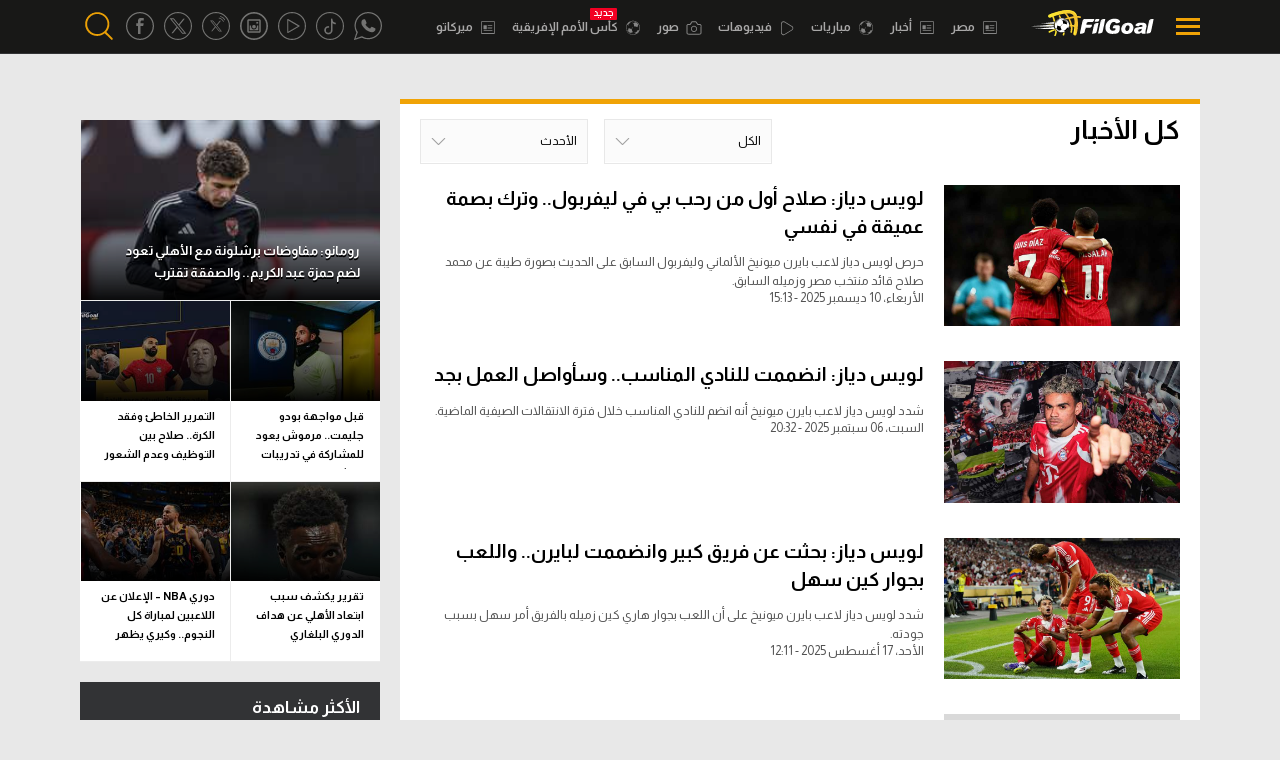

--- FILE ---
content_type: text/html; charset=utf-8
request_url: https://www.filgoal.com/players/130988/articles/%EF%BF%BD%EF%BF%BD%EF%BF%BD%EF%BF%BD%EF%BF%BD%EF%BF%BD%EF%BF%BD%EF%BF%BD-%EF%BF%BD%EF%BF%BD%EF%BF%BD%EF%BF%BD%EF%BF%BD%EF%BF%BD%EF%BF%BD%EF%BF%BD
body_size: 24278
content:

<!doctype html>
<!--[if gt IE 8]><!-->
<html class="no-js" lang="ar">
<!--<![endif]-->
<head>
    <meta charset="UTF-8">
    <meta http-equiv="X-UA-Compatible" content="IE=edge,chrome=1">
    <title>FilGoal | كل الأخبار</title>


    <link rel="canonical" href="https://www.filgoal.com/articles" />
    

<!-- Search Engine -->
<meta name="keywords" property="keywords" content="" />
<meta name="description" property="description" content="FilGoal | أخبار " />
<meta name="image" property="image" content="https://www.filgoal.com/images/filgoal.png" />

<!-- Schema.org for Google -->
<meta itemprop="name" content="FilGoal | أخبار " />
<meta itemprop="description" content="FilGoal | أخبار " />
<meta itemprop="image" content="https://www.filgoal.com/images/filgoal.png" />

<!-- Mobile App for iOS & Android -->
<meta name="apple-itunes-app" property="apple-itunes-app" content="app-id=497717534" />
<meta name="google-play-app" property="google-play-app" content="app-id=com.sarmady.filgoal" />

<!-- Twitter -->
<meta name="twitter:card" content="summary_large_image" />
<meta name="twitter:title" content="FilGoal | أخبار " />
<meta name="twitter:description" content="FilGoal | أخبار " />
<meta name="twitter:site" content="@FilGoal" />
<meta name="twitter:creator" content="@FilGoal" />
<meta name="twitter:image:src" content="https://www.filgoal.com/images/filgoal.png" />

<!-- Twitter - Mobile App (iOS & Android) -->
<meta name="twitter:app:id:iphone" content="497717534" />
<meta name="twitter:app:name:iphone" content="FilGoal" />
<meta name="twitter:app:url:iphone" content="https://itunes.apple.com/eg/app/filgoal/id497717534" />
<meta name="twitter:app:id:googleplay" content="com.sarmady.filgoal" />
<meta name="twitter:app:name:googleplay" content="FilGoal" />
<meta name="twitter:app:url:googleplay" content="https://play.google.com/store/apps/details?id=com.sarmady.filgoal" />

<!-- Open Graph general (Facebook, Pinterest & Google+) -->
<meta name="og:title" property="og:title" content="FilGoal | أخبار " />
<meta name="og:description" property="og:description" content="FilGoal | أخبار " />
<meta name="og:image" property="og:image" content="https://www.filgoal.com/images/filgoal.png" />
<meta name="og:image:type" property="og:image:type" content="image/jpeg" />
<meta name="og:image:width" property="og:image:width" content="530" />
<meta name="og:image:height" property="og:image:height" content="325" />
<meta name="og:url" property="og:url" content="https://www.filgoal.com/articles" />
<meta name="og:site_name" property="og:site_name" content="FilGoal.com" />
<meta name="og:locale" property="og:locale" content="ar_EG" />
<meta name="og:type" property="og:type" content="article" />

<!-- Facebook page meta data -->
<meta name="fb:app_id" property="fb:app_id" content="1726236697635839" />
<meta name="fb:pages" property="fb:pages" content="46631730641" />

<!-- Open Graph - Mobile App (iOS & Android) -->





<meta name="al:ios:app_name" property="al:ios:app_name" content="FilGoal" />
<meta name="al:ios:app_store_id" property="al:ios:app_store_id" content="497717534" />
<meta name="al:ios:url" property="al:ios:url" content="filgoal://articles//" />

<meta name="al:android:app_name" property="al:android:app_name" content="FilGoal" />
<meta name="al:android:package" property="al:android:package" content="com.sarmady.filgoal" />
<meta name="al:android:url" property="al:android:url" content="https://play.google.com/store/apps/details?id=com.sarmady.filgoal&utm_source=webstrip" />
<meta name="al:web:url" property="al:web:url" content="https://www.filgoal.com/articles" />



<meta name="article:publisher" property="article:publisher" content="https://www.facebook.com/FilGoal" />
    <meta name="article:section" property="article:section" content="أخبار" />



<meta property="article:published_time" />
<meta property="article:modified_time" />
<meta property="og:updated_time" />


<meta name="theme-color" content="#181817" />
<meta name="apple-mobile-web-app-status-bar-style" content="black" />
<meta name="apple-mobile-web-app-capable" content="yes" />
<meta name="mobile-web-app-capable" content="yes" />
<meta name="rating" content="safe for kids" />


    <meta name="viewport" content="width=device-width, initial-scale=1 , maximum-scale=1">
    <link rel="shortcut icon" href="/favicon.ico?v=2" type="image/x-icon" />
    <link rel="stylesheet" href="/assets/css/style.min.css?v=3.8.1">

    <link rel="publisher" href="https://plus.google.com/+FilGoal" />


    <link rel="icon" type="image/png" href="/Content/gfx/apple/app_icons/16.png" sizes="16x16" />
    <link rel="icon" type="image/png" href="/Content/gfx/apple/app_icons/32.png" sizes="32x32" />
    <link rel="icon" type="image/png" href="/Content/gfx/apple/app_icons/48.png" sizes="48x48" />
    <link rel="icon" type="image/png" href="/Content/gfx/apple/app_icons/64.png" sizes="64x64" />
    <link rel="apple-touch-icon" href="/Content/gfx/apple/app_icons/57.png" sizes="57x57" />
    <link rel="apple-touch-icon" href="/Content/gfx/apple/app_icons/72.png" sizes="72x72" />
    <link rel="apple-touch-icon" href="/Content/gfx/apple/app_icons/76.png" sizes="76x76" />
    <link rel="apple-touch-icon" href="/Content/gfx/apple/app_icons/114.png" sizes="114x114" />
    <link rel="apple-touch-icon" href="/Content/gfx/apple/app_icons/120.png" sizes="152x152" />
    <link rel="apple-touch-icon" href="/Content/gfx/apple/app_icons/144.png" sizes="144x144" />
    <link rel="apple-touch-icon" href="/Content/gfx/apple/app_icons/152.png" sizes="120x120" />
    



    


    <script type="1111570767d532e3a0b12cfa-text/javascript">
    if (window.sessionStorage) {
        sessionStorage.clear();
    }
    
    dataLayer = [];
    dataLayer.push({ 'Device': 'Desktop' });
    function setCookie(cname, cvalue, exdays, path) {
        var d = new Date();
        d.setTime(d.getTime() + (exdays * 24 * 60 * 60 * 1000));
        document.cookie = cname + "=" + cvalue + "; " + "expires=" + d.toUTCString() + ";path=" + path;
    }
    function setCookieNoExpire(cname, cvalue, path) {        
        document.cookie = cname + "=" + cvalue + "; " + "path=" + path;
    }
    function getCookie(cname) {
        var name = cname + "=";
        var ca = document.cookie.split(';');
        for (var i = 0; i < ca.length; i++) {
            var c = ca[i];
            while (c.charAt(0) == ' ') c = c.substring(1);
            if (c.indexOf(name) == 0) return c.substring(name.length, c.length);
        }
        return null;
    }
    function deleteCookie(name) {
        document.cookie = name + '=; expires=Thu, 01 Jan 1970 00:00:01 GMT;';
    }
    function adFrequencyCapping(name, frequency, displayMethod) {
        if (gccUser) {
            displayMethod();
        }
        else {
            var counter = getCookie(name);
            var limit = frequency;
            if (counter === typeof (undefined) || counter == limit) {
                displayMethod();
                counter = 0;
                setCookie(name, counter, 1, '/');
            }
            else {
                setCookie(name, counter++, 1, '/');
            }
        }
    }
</script>
<script type="1111570767d532e3a0b12cfa-text/javascript">
    var IPInfo = eval('(' + getCookie('IPInfo') + ')');
    if (!IPInfo) {
        var IPInfoRequest = new XMLHttpRequest();
        IPInfoRequest.open('GET', '//ip2location.sarmady.net/api/GeoIP', false);
        IPInfoRequest.onload = function () {
            if (IPInfoRequest.status === 200) {
                setCookie('IPInfo', IPInfoRequest.responseText, 7, '/');
                IPInfo = eval('(' + IPInfoRequest.responseText + ')');
                dataLayer.push({ 'Country': IPInfo.country });
            } else {
                console.log('Location request failed:' + IPInfoRequest.status);
            }
        };
        IPInfoRequest.send();
    } else {
        dataLayer.push({ 'Country': IPInfo.country });
    }
    var gccUser = ["Saudi Arabia", "United Arab Emirates", "Kuwait", "Qatar", "Bahrain", "Oman", "-"].indexOf(IPInfo.country) != -1;

   /* if (window.location.pathname == "/" && window.location.search != '?menu=true' && window.location.search != '?top=true' && window.location.search != '?landing=true' && getCookie("Afcon2025Landing") == null) {
        setCookie("Afcon2025Landing", "1", (4 / 24), "/");
        location.href = "/landing";
    } */

    if (true) {
        var css = '.sponser_hashtag, .card_strip, .fg_nlk, #rate_mn_hdr > img { display: none!important; } #rate_mn_hdr { background: #1b2230!important; min - height: 100px; }',
            head = document.head || document.getElementsByTagName('head')[0],
            style = document.createElement('style');
        style.type = 'text/css';
        if (style.styleSheet) {
            style.styleSheet.cssText = css;
        } else {
            style.appendChild(document.createTextNode(css));
        }
        head.appendChild(style);
    }
</script>




    


    
    <script async src="https://securepubads.g.doubleclick.net/tag/js/gpt.js" type="1111570767d532e3a0b12cfa-text/javascript"></script>
    <script type="1111570767d532e3a0b12cfa-text/javascript">var googletag = googletag || {}; googletag.cmd = googletag.cmd || []; var definedGPTSlots = definedGPTSlots || [];</script>
    <script async src="https://pagead2.googlesyndication.com/pagead/js/adsbygoogle.js" type="1111570767d532e3a0b12cfa-text/javascript"></script>
    <script type="1111570767d532e3a0b12cfa-text/javascript">
    googletag.cmd.push(function () {
        
        googletag.pubads().setTargeting('Keyword', ["Inner","Articles","قسم أخبار","Person","لاعب "]);
        
        googletag.pubads().collapseEmptyDivs();
        googletag.enableServices();
    });
    dataLayer.push({ 'Keyword': 'Inner,Articles,قسم أخبار,Person,لاعب ' });
    </script>

            <script type="1111570767d532e3a0b12cfa-text/javascript">
            var netmera = netmera || [];
        </script>
        <script src='//cdn.netmera-web.com/wsdkjs/xu2o4jSq0zEE3TiGbNbA5q1BaB8nEBGITMYMSKNLbEN5UJR_svQAYA' async type="1111570767d532e3a0b12cfa-text/javascript"></script>
        <link href="https://fonts.googleapis.com/css2?family=Almarai:wght@300;400;700&display=swap" rel="stylesheet">

</head>
<body>
        <script type="1111570767d532e3a0b12cfa-text/javascript">
            (function ($d, $s, $t) {
                var el = $d.createElement($t); el.async = 1; el.onload = function () { sAuth.init(); }; el.src = $s; $d.body.appendChild(el);
            })(document, 'https://www.sarmady.net/lap/services/SAH021019.min.js', 'script');
        </script>
        <script src='//www.sarmady.net/lap/sitemanager/sitemanager.js' type="1111570767d532e3a0b12cfa-text/javascript"></script>


    <div id="fgwrapper">
        <div id="fgcontent">

            

    <noscript>
        <iframe src="//www.googletagmanager.com/ns.html?id=GTM-NV3TWR" height="0" width="0" style="display:none;visibility:hidden"></iframe>
    </noscript>
    <script type="1111570767d532e3a0b12cfa-text/javascript">
        (function (w, d, s, l, i) {
            w[l] = w[l] || [];
            w[l].push({ 'gtm.start': new Date().getTime(), event: 'gtm.js' });
            var f = d.getElementsByTagName(s)[0],
                j = d.createElement(s), dl = l != 'dataLayer' ? '&l=' + l : '';
            j.async = true;
            j.src = '//www.googletagmanager.com/gtm.js?id=' + i + dl;
            f.parentNode.insertBefore(j, f);
        })(window, document, 'script', 'dataLayer', 'GTM-NV3TWR');
    </script>


        <div class="ads pixel">
            <div class="GPT Pixel"></div>

        </div>
            <header>
                <div id="search-scrn">
    <div id="search_input">
        <a id="submit-search" href="#">
            <svg class="search-ico" viewBox="0 0 100 100"><use xlink:href="#search"></use></svg>
        </a>
        <input type="text" name="search" value="" placeholder="إبحث في الموقع">
        <div id="search-result"></div>
    </div>
    
</div>
                
                
                <div id="lst-menu">
    <div id="lst-top-menu">
        <div class="container">
            <a href="https://fantasy.filgoal.com" target="_blank"><img class="clazy" data-src="/images/menu/fantasy.png" data-src-mobile="/images/menu/fantasy_sm.jpg"></a>
            <a href="https://predictandwin.filgoal.com" target="_blank"><img class="clazy" data-src="/images/menu/paw.png" data-src-mobile="/images/menu/paw_sm.jpg"></a>
        </div>
    </div>
    <div class="container">
        <div class="col">
            <h6>محتوى إخباري</h6>
            <ul>
                <li>
                    <a href="/?menu=true"><svg><use xlink:href="#menu_home"></use></svg> الرئيسية</a>
                </li>
                <li>
                    <a href="/articles"><svg><use xlink:href="#menu_news"></use></svg> أخبار</a>
                </li>
                <li>
                    <a href="/matches"><svg><use xlink:href="#menu_matches"></use></svg> مباريات</a>
                </li>
                <li>
                    <a href="https://mercato.filgoal.com/?utm_source=fg_top_menu"><svg><use xlink:href="#menu_news"></use></svg> ميركاتو</a>
                </li>
                <li>
                    <a href="https://fantasy.filgoal.com"><svg style="transform: scale(1.5);-webkit-transform: scale(1.5);"><use xlink:href="#fantasy_ico"></use></svg>فانتازي في الجول</a>
                </li>
                <li>
                    <a href="https://predictandwin.filgoal.com"><svg style="transform: scale(1.5);-webkit-transform: scale(1.5);"><use xlink:href="#paw_ico"></use></svg> مسابقة التوقعات</a>
                </li>

                <li>
                    <a href="/videos"><svg><use xlink:href="#menu_videos"></use></svg> فيديوهات</a>
                </li>
                <li>
                    <a href="/albums"><svg><use xlink:href="#menu_gallery"></use></svg> عدسات</a>
                </li>
                <li>
                    <a href="/authors"><svg><use xlink:href="#menu_opinion"></use></svg> آراء حرة</a>
                </li>
                <li>
                    <a href="/games"><svg><use xlink:href="#other_sports_icon"></use></svg>ركن الألعاب</a>
                </li>
            </ul>
        </div>
<div class="col champmenu">
    <h6>بطولات</h6>
    <ul>
                <li>
                    <a href="/championships/1452/كأس-الأمم-الإفريقية">
                        <span><img class="clazy" data-src="//semedia.filgoal.com/Photos/Championship/Small/1452.png" data-src-null="/images/placeholder-logo.png"></span>
                        كأس الأمم الإفريقية
                    </a>
                </li>
                <li>
                    <a href="/championships/1524/الدوري-المصري">
                        <span><img class="clazy" data-src="//semedia.filgoal.com/Photos/Championship/Small/1524.png" data-src-null="/images/placeholder-logo.png"></span>
                        الدوري المصري
                    </a>
                </li>
                <li>
                    <a href="/championships/1503/الدوري-الإنجليزي-الممتاز">
                        <span><img class="clazy" data-src="//semedia.filgoal.com/Photos/Championship/Small/1503.png" data-src-null="/images/placeholder-logo.png"></span>
                        الدوري الإنجليزي الممتاز
                    </a>
                </li>
                <li>
                    <a href="/championships/1502/الدوري-الإسباني">
                        <span><img class="clazy" data-src="//semedia.filgoal.com/Photos/Championship/Small/1502.png" data-src-null="/images/placeholder-logo.png"></span>
                        الدوري الإسباني
                    </a>
                </li>
                <li>
                    <a href="/championships/1499/الدوري-الإيطالي">
                        <span><img class="clazy" data-src="//semedia.filgoal.com/Photos/Championship/Small/1499.png" data-src-null="/images/placeholder-logo.png"></span>
                        الدوري الإيطالي
                    </a>
                </li>
                <li>
                    <a href="/championships/1501/الدوري-الفرنسي">
                        <span><img class="clazy" data-src="//semedia.filgoal.com/Photos/Championship/Small/1501.png" data-src-null="/images/placeholder-logo.png"></span>
                        الدوري الفرنسي
                    </a>
                </li>
                <li>
                    <a href="/championships/1505/الدوري-الألماني">
                        <span><img class="clazy" data-src="//semedia.filgoal.com/Photos/Championship/Small/1505.png" data-src-null="/images/placeholder-logo.png"></span>
                        الدوري الألماني
                    </a>
                </li>
                <li>
                    <a href="/championships/1538/الدوري-السعودي-للمحترفين">
                        <span><img class="clazy" data-src="//semedia.filgoal.com/Photos/Championship/Small/1538.png" data-src-null="/images/placeholder-logo.png"></span>
                        الدوري السعودي للمحترفين
                    </a>
                </li>
                <li>
                    <a href="/championships/1510/دوري-أبطال-إفريقيا">
                        <span><img class="clazy" data-src="//semedia.filgoal.com/Photos/Championship/Small/1510.png" data-src-null="/images/placeholder-logo.png"></span>
                        دوري أبطال إفريقيا
                    </a>
                </li>
                <li>
                    <a href="/championships/1546/كأس-الكونفدرالية">
                        <span><img class="clazy" data-src="//semedia.filgoal.com/Photos/Championship/Small/1546.png" data-src-null="/images/placeholder-logo.png"></span>
                        كأس الكونفدرالية
                    </a>
                </li>
        <li>
            <a href="/championships" class="more">
                كل البطولات
                <svg><use xlink:href="#larr"></use></svg>
            </a>
        </li>

    </ul>
</div>
    <div class="col">
        <h6>أقسام</h6>
        <ul>

                <li>
                    <a href="/section/134/أمم-إفريقيا">
                        أمم إفريقيا
                    </a>
                </li>
                <li>
                    <a href="/section/76/منتخب-مصر">
                        منتخب مصر
                    </a>
                </li>
                <li>
                    <a href="/section/1/الكرة-المصرية">
                        الكرة المصرية
                    </a>
                </li>
                <li>
                    <a href="/section/88/الدوري-المصري">
                        الدوري المصري
                    </a>
                </li>
                <li>
                    <a href="/section/3/الكرة-الأوروبية">
                        الكرة الأوروبية
                    </a>
                </li>
                <li>
                    <a href="/section/23/الكرة-الإفريقية">
                        الكرة الإفريقية
                    </a>
                </li>
                <li>
                    <a href="/section/123/سعودي-في-الجول">
                        سعودي في الجول
                    </a>
                </li>
                <li>
                    <a href="/section/91/الدوري-الإنجليزي">
                        الدوري الإنجليزي
                    </a>
                </li>
                <li>
                    <a href="/section/100/الدوري-الإسباني">
                        الدوري الإسباني
                    </a>
                </li>
                <li>
                    <a href="/section/44/دوري-أبطال-أوروبا">
                        دوري أبطال أوروبا
                    </a>
                </li>
                <li>
                    <a href="/section/112/القسم-الثاني">
                        القسم الثاني
                    </a>
                </li>
                <li>
                    <a href="/section/18/رياضات-أخرى">
                        رياضات أخرى
                    </a>
                </li>
                <li>
                    <a href="/section/120/كرة-سلة">
                        كرة سلة
                    </a>
                </li>
                <li>
                    <a href="/section/119/كرة-يد">
                        كرة يد
                    </a>
                </li>
                <li>
                    <a href="/section/126/كرة-طائرة">
                        كرة طائرة
                    </a>
                </li>
                <li>
                    <a href="/section/9/الوطن-العربي">
                        الوطن العربي
                    </a>
                </li>
                <li>
                    <a href="/section/5/المحترفون">
                        المحترفون
                    </a>
                </li>
                <li>
                    <a href="/section/130/رياضة-نسائية">
                        رياضة نسائية
                    </a>
                </li>
                <li>
                    <a href="/section/87/آسيا">
                        آسيا
                    </a>
                </li>
                <li>
                    <a href="/section/85/أمريكا">
                        أمريكا
                    </a>
                </li>
                <li>
                    <a href="/section/135/ركن-الألعاب">
                        ركن الألعاب
                    </a>
                </li>
                <li>
                    <a href="/section/122/في-المونديال">
                        في المونديال
                    </a>
                </li>
       

        </ul>
    </div>
<div class="col">
    <h6>أقسام خاصة</h6>
    <ul>
            <li>
                <a href="/section/127/Gamers">
                    Gamers
                </a>
            </li>
            <li>
                <a href="/section/94/ميركاتو">
                    ميركاتو
                </a>
            </li>
            <li>
                <a href="/section/118/تحقيق-في-الجول">
                    تحقيق في الجول
                </a>
            </li>
            <li>
                <a href="/section/70/تقرير-في-الجول">
                    تقرير في الجول
                </a>
            </li>
            <li>
                <a href="/section/65/تحليل-في-الجول">
                    تحليل في الجول
                </a>
            </li>
            <li>
                <a href="/section/69/حكايات-في-الجول">
                    حكايات في الجول
                </a>
            </li>
            <li>
                <a href="/section/59/كويز-في-الجول">
                    كويز في الجول
                </a>
            </li>
            <li>
                <a href="/section/89/فيديو-في-الجول">
                    فيديو في الجول
                </a>
            </li>
    </ul>
</div>

    </div>
</div>



                <nav id="top-bar">
    <div class="container">
        <div class="row">
            <ul class="top_bar_links">
                
            </ul>
            <div class="col-md-6 col-sm-6 col-xs-6" id="right-col">
                <a href="#" id="toogle-menu">
                    <span>Menu</span>
                </a>
                <a href="/?top=true" id="logo">

                </a>
            </div>

            <div class="col-md-6 col-sm-6 col-xs-6" id="left-col">
                <a href="#" id="search-ico">
                    <svg class="search-ico" viewBox="0 0 100 100"><use xlink:href="#search"></use></svg>
                </a>

                <a target="_blank" href="https://www.facebook.com/FilGoal" class="hidden-xs" id="facebook-ico" alt="facebook" title="facebook" onclick="if (!window.__cfRLUnblockHandlers) return false; GoogleAnalyticsSendEvent('Top Menu Social Links', 'Facebook Link Clicked');" data-cf-modified-1111570767d532e3a0b12cfa-="">
                    <svg viewBox="0 0 20 20"><use xlink:href="#facebook"></use></svg>
                </a>
                <a target="_blank" href="https://twitter.com/FilGoalNews" class="hidden-xs" id="twitter-ico" alt="twitter" title="twitter" onclick="if (!window.__cfRLUnblockHandlers) return false; GoogleAnalyticsSendEvent('Top Menu Twitter Links', 'Twitter Link Clicked');" data-cf-modified-1111570767d532e3a0b12cfa-="">
                    <svg viewBox="0 0 20 20"><use xlink:href="#twitter"></use></svg>
                </a>
                <a target="_blank" href="https://twitter.com/FilGoal" class="hidden-xs" id="twitter-live-ico" alt="twitter Live" title="twitter Live" onclick="if (!window.__cfRLUnblockHandlers) return false; GoogleAnalyticsSendEvent('Top Menu Twitter Live Links', 'Twitter Live Link Clicked');" data-cf-modified-1111570767d532e3a0b12cfa-="">
                    <svg viewBox="0 0 20 20"><use xlink:href="#twitter_live"></use></svg>
                </a>
                <a target="_blank" href="https://www.instagram.com/filgoal/" class="hidden-xs" id="instagram-ico" alt="Instagram" title="Instagram" onclick="if (!window.__cfRLUnblockHandlers) return false; GoogleAnalyticsSendEvent('Top Menu Instagram Links', 'Instagram Link Clicked');" data-cf-modified-1111570767d532e3a0b12cfa-="">
                    <svg viewBox="0 0 20 20"><use xlink:href="#instagram"></use></svg>
                </a>
                <a target="_blank" href="https://www.youtube.com/user/filgoalmedia?feature=mhee" class="hidden-xs" id="youtube-ico" alt="YouTube" title="YouTube" onclick="if (!window.__cfRLUnblockHandlers) return false; GoogleAnalyticsSendEvent('Top Menu YouTube Links', 'YouTube Link Clicked');" data-cf-modified-1111570767d532e3a0b12cfa-="">
                    <svg viewBox="0 0 20 20"><use xlink:href="#you-tube"></use></svg>
                </a>
                <a target="_blank" href="https://www.tiktok.com/@filgoal" class="hidden-xs" id="tiktok-ico" alt="tiktok" title="tiktok" onclick="if (!window.__cfRLUnblockHandlers) return false; GoogleAnalyticsSendEvent('Top Menu Social Links', 'Tiktok Link Clicked');" data-cf-modified-1111570767d532e3a0b12cfa-="">
                    <svg><use xlink:href="#tiktok"></use></svg>
                </a>
                <a target="_blank" href="https://www.whatsapp.com/channel/0029Va0GQUz96H4aax00s81R" class="hidden-xs" id="whatsapp-ico" alt="whatsapp" title="whatsapp" onclick="if (!window.__cfRLUnblockHandlers) return false; GoogleAnalyticsSendEvent('Top Menu Social Links', 'whatsapp Link Clicked');" data-cf-modified-1111570767d532e3a0b12cfa-="">
                    <svg><use xlink:href="#whatsapp"></use></svg>
                </a>
            </div>
        </div>
    </div>
</nav>
            </header>
            


<div id="inner-block">
            <div class="ads takeover">
            <div data-id="FG-TO-Premium" class="GPT Takeover"></div>
<div id="takeover_special">
    <div class="right">
        <div data-id="FG-WS-Premium-Right" class="GPT Skyscraper Skyscraper-Right">
        </div>
    </div>
    <div class="left">
        <div data-id="FG-WS-Premium-Left" class="GPT Skyscraper Skyscraper-Left">
        </div>
    </div>
</div>
        </div>

    <div class="container">
        <div class="row">
                    <div class="ads leaderboard">
            <div data-id="FG-LB-Premium" class="GPT Leaderboard ads_wide"></div>
<div class="ads_sticker"></div>

        </div>

         
            <div class="main_body">
                <div class="article">
                    <div id="list-box">
                            <header>
                                <label>كل الأخبار</label>
                                <select name="FilterBy" id="filterByID" data-select-list>
                                    <option value="new" selected="selected">الأحدث</option>
                                    <option value="read">الأكثر قراءة</option>
                                    
                                </select>
                                <select name="durations" id="durationID" data-select-list>
                                    <option value="1000" selected="selected">الكل</option>
                                    <option value="1">خلال اليوم</option>
                                    <option value="7">خلال الإسبوع</option>
                                    <option value="30">خلال الشهر</option>
                                </select>
                            </header>
                            <main>
                                <ul>
    <li>
        <a href="/articles/518896/لويس-دياز-صلاح-أول-من-رحب-بي-في-ليفربول-وترك-بصمة-عميقة-في-نفسي">
            <img class="lazy" src="/images/placeholder.jpg" data-src="//media.filgoal.com/news/large/354810_0.jpg" />
            <div>
                <h6>
لويس دياز: صلاح أول من رحب بي في ليفربول.. وترك بصمة عميقة في نفسي
                </h6>
                <p>حرص لويس دياز لاعب بايرن ميونيخ الألماني وليفربول السابق على الحديث بصورة طيبة عن محمد صلاح قائد منتخب مصر وزميله السابق.</p>
                <span>الأربعاء، 10 ديسمبر 2025 - 15:13</span>
            </div>
        </a>
    </li>
    <li>
        <a href="/articles/512897/لويس-دياز-انضممت-للنادي-المناسب-وسأواصل-العمل-بجد">
            <img class="lazy" src="/images/placeholder.jpg" data-src="//media.filgoal.com/news/large/363814_0.jpg" />
            <div>
                <h6>
لويس دياز: انضممت للنادي المناسب.. وسأواصل العمل بجد
                </h6>
                <p>شدد لويس دياز لاعب بايرن ميونيخ أنه انضم للنادي المناسب خلال فترة الانتقالات الصيفية الماضية.</p>
                <span>السبت، 06 سبتمبر 2025 - 20:32</span>
            </div>
        </a>
    </li>
    <li>
        <a href="/articles/511385/لويس-دياز-بحثت-عن-فريق-كبير-وانضممت-لبايرن-واللعب-بجوار-كين-سهل">
            <img class="lazy" src="/images/placeholder.jpg" data-src="//media.filgoal.com/news/large/364773_0.jpg" />
            <div>
                <h6>
لويس دياز: بحثت عن فريق كبير وانضممت لبايرن.. واللعب بجوار كين سهل
                </h6>
                <p>شدد لويس دياز لاعب بايرن ميونيخ على أن اللعب بجوار هاري كين زميله بالفريق أمر سهل بسبب جودته.</p>
                <span>الأحد، 17 أغسطس 2025 - 12:11</span>
            </div>
        </a>
    </li>
    <li>
        <a href="/articles/510350/ما-مررت-به-كان-سيحطمك-صلاح-يوجه-رسالة-إلى-دياز">
            <img class="lazy" src="/images/placeholder.jpg" data-src="//media.filgoal.com/news/large/363898_0.jpg" />
            <div>
                <h6>
&quot;ما مررت به كان سيحطمك&quot;.. صلاح يوجه رسالة إلى دياز
                </h6>
                <p>وجه محمد صلاح نجم ليفربول الإنجليزي، رسالة إلى زميله السابق لويس دياز الذي انتقل إلى صفوف بايرن ميونيخ خلال فترة الانتقالات الصيفية الجارية.</p>
                <span>الجمعة، 01 أغسطس 2025 - 12:20</span>
            </div>
        </a>
    </li>
    <li>
        <a href="/articles/510314/دياز-كومباني-أخبرني-بأنني-سألعب-على-الجناح-الأيسر-وهذه-تفاصيل-محادثتي-مع-فيرتز">
            <img class="lazy" src="/images/placeholder.jpg" data-src="//media.filgoal.com/news/large/363881_0.jpg" />
            <div>
                <h6>
دياز: كومباني أخبرني بأنني سألعب على الجناح الأيسر.. وهذه تفاصيل محادثتي مع فيرتز
                </h6>
                <p>كشف الكولومبي لويس دياز لاعب بايرن ميونيخ الجديد، عن سبب انتقاله إلى الفريق البافاري.</p>
                <span>الخميس، 31 يوليه 2025 - 18:27</span>
            </div>
        </a>
    </li>
    <li>
        <a href="/articles/510234/انتهى-الانتظار-بايرن-ميونيخ-يضم-لويس-دياز">
            <img class="lazy" src="/images/placeholder.jpg" data-src="//media.filgoal.com/news/large/363812_0.jpg" />
            <div>
                <h6>
                        <i><img src="/assets/imgs/types/8.png" title="رسميا" /></i>
انتهى الانتظار.. بايرن ميونيخ يضم لويس دياز
                </h6>
                <p>أعلن نادي بايرن ميونيخ ضم الكولومبي لويس دياز قادما من ليفربول حتى 2029.</p>
                <span>الأربعاء، 30 يوليه 2025 - 11:18</span>
            </div>
        </a>
    </li>
    <li>
        <a href="/articles/510171/رومانو-لويس-دياز-يصل-ألمانيا-تمهيدا-للانضمام-لـ-بايرن-ميونيخ">
            <img class="lazy" src="/images/placeholder.jpg" data-src="//media.filgoal.com/news/large/354769_0.jpg" />
            <div>
                <h6>
رومانو: لويس دياز يصل ألمانيا تمهيدا للانضمام لـ بايرن ميونيخ
                </h6>
                <p>وصل لويس دياز لاعب ليفربول إلى ألمانيا لإجراء الفحوصات الطبية والانضمام لبايرن ميونيخ.</p>
                <span>الثلاثاء، 29 يوليه 2025 - 11:04</span>
            </div>
        </a>
    </li>
    <li>
        <a href="/articles/510142/أثلتيك-ودع-لاعبي-ليفربول-لويس-دياز-في-طريقه-إلى-ميونيخ">
            <img class="lazy" src="/images/placeholder.jpg" data-src="//media.filgoal.com/news/large/354769_0.jpg" />
            <div>
                <h6>
أثلتيك: ودع لاعبي ليفربول.. لويس دياز في طريقه إلى ميونيخ
                </h6>
                <p>صار الكولومبي لويس دياز لاعب ليفربول على بعد خطوة من ارتداء قميص بايرن ميونيخ.</p>
                <span>الإثنين، 28 يوليه 2025 - 18:40</span>
            </div>
        </a>
    </li>
    <li>
        <a href="/articles/510119/رومانو-دياز-يصل-اليوم-إلى-ميونيخ-للانضمام-إلى-بايرن">
            <img class="lazy" src="/images/placeholder.jpg" data-src="//media.filgoal.com/news/large/354771_0.jpg" />
            <div>
                <h6>
رومانو: دياز يصل اليوم إلى ميونيخ للانضمام إلى بايرن
                </h6>
                <p>كشف فابريزيو رومانو الصحفي المتخصص في الانتقالات، عن موعد وصول الكولومبي لويس دياز لاعب ليفربول إلى ميونيخ.</p>
                <span>الإثنين، 28 يوليه 2025 - 11:27</span>
            </div>
        </a>
    </li>
    <li>
        <a href="/articles/510091/تقرير-بايرن-ميونيخ-توصل-لاتفاق-مع-ليفربول-لضم-دياز-والتفاصيل-المالية">
            <img class="lazy" src="/images/placeholder.jpg" data-src="//media.filgoal.com/news/large/350960_0.jpg" />
            <div>
                <h6>
تقرير: بايرن ميونيخ توصل لاتفاق مع ليفربول لضم دياز.. والتفاصيل المالية
                </h6>
                <p>توصل نادي بايرن ميونيخ إلى اتفاق تام مع نظيره ليفربول للتعاقد مع لويس دياز خلال فترة الانتقالات الصيفية الحالية.</p>
                <span>الأحد، 27 يوليه 2025 - 18:34</span>
            </div>
        </a>
    </li>

                                </ul>
                            </main>
                            <input type="hidden" value="0" id="hdnRequestCount" />
                            <input type="hidden" value="518896,512897,511385,510350,510314,510234,510171,510142,510119,510091," id="hdnCurrentIDs" />
                            <input type="hidden" id="hdnSectionId" />
                            <input type="hidden" id="hdnAlbumId" />
                            <input type="hidden" id="hdnAuthorId" />
                            <input type="hidden" id="hdnVideoId" />
                            <input type="hidden" value="130988" id="hdnPersonId" />
                            <input type="hidden" id="hdnTeamId" />
                            <input type="hidden" id="hdnChampionId" />
                            <input type="hidden" id="hdnMatchId" />
                            <input type="hidden" value="/articles/getmorearticles" id="hdnMoreRequestUrl" />
                            <input type="hidden" value="/articles/getfilteredarticles" id="hdnFilterRequestUrl" />
                                <div id="more-items" class="load-more">
                                    عرض المزيد <svg viewBox="0 0 129 129"><use xlink:href="#down"></use></svg>
                                </div>

                    </div>
                </div>
            </div>

<div class="side">
            <div class="ads halfpage">
            <div data-id="FG-MR-Premium" class="GPT HalfPage"></div>
        </div>

<div id="main-news" class="row">
            <div class="col-md-6">
                <div class="news-block ">
                    <a href="/articles/521624/رومانو-مفاوضات-برشلونة-مع-الأهلي-تعود-لضم-حمزة-عبد-الكريم-والصفقة-تقترب">
                        <i></i>
                        <img class="lazy" src="/images/placeholder.jpg" data-src="//media.filgoal.com/news/medium/370768_0.png">
                    </a>
                    <header>
                        <h6>
                            <a href="/articles/521624/رومانو-مفاوضات-برشلونة-مع-الأهلي-تعود-لضم-حمزة-عبد-الكريم-والصفقة-تقترب">رومانو: مفاوضات برشلونة مع الأهلي تعود لضم حمزة عبد الكريم.. والصفقة تقترب </a>
                        </h6>
                    </header>

                </div>
            </div>
        <div class="col-md-6">
                <div class="news-block sm ">
                    <a href="/articles/521626/قبل-مواجهة-بودو-جليمت-مرموش-يعود-للمشاركة-في-تدريبات-مانشستر-سيتي">
                        <i></i>
                        <img class="lazy" src="/images/placeholder.jpg" data-src="//media.filgoal.com/news/medium/371073_0.jpg">
                    </a>
                    <header>
                        <h6>
                            <a href="/articles/521626/قبل-مواجهة-بودو-جليمت-مرموش-يعود-للمشاركة-في-تدريبات-مانشستر-سيتي">قبل مواجهة بودو جليمت.. مرموش يعود للمشاركة في تدريبات مانشستر سيتي</a>
                        </h6>
                    </header>
                </div>
                <div class="news-block sm ">
                    <a href="/articles/521620/التمرير-الخاطئ-وفقد-الكرة-صلاح-بين-التوظيف-وعدم-الشعور-بالراحة">
                        <i></i>
                        <img class="lazy" src="/images/placeholder.jpg" data-src="//media.filgoal.com/news/medium/371071_0.jpg">
                    </a>
                    <header>
                        <h6>
                            <a href="/articles/521620/التمرير-الخاطئ-وفقد-الكرة-صلاح-بين-التوظيف-وعدم-الشعور-بالراحة">التمرير الخاطئ وفقد الكرة.. صلاح بين التوظيف وعدم الشعور بالراحة</a>
                        </h6>
                    </header>
                </div>
                <div class="news-block sm ">
                    <a href="/articles/521615/تقرير-يكشف-سبب-ابتعاد-الأهلي-عن-هداف-الدوري-البلغاري">
                        <i></i>
                        <img class="lazy" src="/images/placeholder.jpg" data-src="//media.filgoal.com/news/medium/371067_0.jpg">
                    </a>
                    <header>
                        <h6>
                            <a href="/articles/521615/تقرير-يكشف-سبب-ابتعاد-الأهلي-عن-هداف-الدوري-البلغاري">تقرير يكشف سبب ابتعاد الأهلي عن هداف الدوري البلغاري</a>
                        </h6>
                    </header>
                </div>
                <div class="news-block sm ">
                    <a href="/articles/521627/دوري-NBA-الإعلان-عن-اللاعبين-لمباراة-كل-النجوم-وكيري-يظهر-للمرة-12">
                        <i></i>
                        <img class="lazy" src="/images/placeholder.jpg" data-src="//media.filgoal.com/news/medium/360065_0.jpg">
                    </a>
                    <header>
                        <h6>
                            <a href="/articles/521627/دوري-NBA-الإعلان-عن-اللاعبين-لمباراة-كل-النجوم-وكيري-يظهر-للمرة-12">دوري NBA – الإعلان عن اللاعبين لمباراة كل النجوم.. وكيري يظهر للمرة 12</a>
                        </h6>
                    </header>
                </div>
        </div>

</div>



<div class="grid-item views-card">
    <h6>الأكثر مشاهدة</h6>

        <a href="/articles/521406/أمم-إفريقيا-كاف-يقرر-إيقاف-مروان-عطية-وصلاح-محسن">
            <span>1</span>
            أمم إفريقيا – كاف يقرر إيقاف مروان عطية وصلاح محسن
        </a>
        <a href="/articles/521527/انتهت-نهائي-أمم-إفريقيا-المغرب-0-1-السنغال-أسود-التيرانجا-الأبطال">
            <span>2</span>
            انتهت نهائي أمم إفريقيا - المغرب (0)-(1) السنغال.. أسود التيرانجا الأبطال
        </a>
        <a href="/articles/521349/مصدر-من-المنتخب-يكشف-لـ-في-الجول-حقيقة-اعتزال-صلاح-والشناوي-دوليا">
            <span>3</span>
            مصدر من المنتخب يكشف لـ في الجول حقيقة اعتزال صلاح والشناوي دوليا
        </a>
        <a href="/articles/521262/انتهت-أمم-إفريقيا-مصر-0-1-السنغال-خسارة-الفراعنة">
            <span>4</span>
            انتهت أمم إفريقيا – مصر (0)-(1) السنغال.. خسارة الفراعنة
        </a>
</div>
            <div class="ads halfpage">
            <div class="AdXHalfPage"></div>
        </div>

    <div id="fantasyranksWidget"></div>
    <div id="predictionWidget"></div>
    
    <div id="akhbarakWidget"></div>




    
</div>

        </div>
    </div>
</div>

            <footer>
                <input type="hidden" name="predictChamps" value=",1524,1503," />
<div id="footerLinks">
    <span>أحصل على التطبيق</span>
    <a href="https://appgallery.cloud.huawei.com/marketshare/app/C100081201?locale=en_US&source=appshare&subsource=C100081201" target="_blank">
        <svg xmlns="https://www.w3.org/2000/svg" xmlns:xlink="https://www.w3.org/1999/xlink" width="204" height="204" viewBox="0 0 204 204">
            <defs>
                <clipPath id="clip-logo-p">
                    <rect width="204" height="204" />
                </clipPath>
            </defs>
            <g id="gclip" clip-path="url(#clip-logo-p)">
                <g id="itm1" data-name="itm1">
                    <path id="p_25" data-name="p_25" d="M57.394,0C15.371,0,0,15.371,0,57.393V146.6C0,188.625,15.371,204,57.394,204h89.181C188.6,204,204,188.625,204,146.6V57.393C204,15.371,188.626,0,146.6,0Z" transform="translate(0.001 0.004)" fill="#c00020" />
                    <path id="p_2" data-name="p_2" d="M144.172,567.022h5.409v26.671h-5.409V582.862H131.953v10.832h-5.412V567.022h5.412v10.759h12.219Zm30.483,15.266c0,4.336-2.152,6.653-6.063,6.653-3.931,0-6.1-2.382-6.1-6.838V567.037h-5.412v15.252c0,7.5,4.169,11.8,11.435,11.8,7.337,0,11.545-4.383,11.545-12.026V567.021h-5.409Zm62.54,3.074-6.055-18.341h-4.417l-6.055,18.341-5.893-18.328h-5.759l9.3,26.658h4.479l6.065-17.511,6.062,17.511h4.519l9.273-26.658H243.1Zm21.217-3.148h9.842v-4.856h-9.842V571.9H272.7v-4.861H253.074v26.637h20.141v-4.858h-14.8Zm21.254,11.445h5.339V567.022h-5.339Zm-88.907-5.534-2.427,5.553h-5.524l11.749-26.655h4.775l11.7,26.655h-5.673l-2.4-5.553Zm2.014-4.809h8.181l-4.1-9.544Z" transform="translate(-103.774 -465.003)" fill="#fff" />
                    <path id="p_3" data-name="p_3" d="M412.15,223.5a33.995,33.995,0,0,1-33.956-33.957h4.8a29.159,29.159,0,1,0,58.318,0h4.8A33.995,33.995,0,0,1,412.15,223.5Z" transform="translate(-310.151 -155.439)" fill="#fff" />
                </g>
            </g>
        </svg>

    </a>
    <a href="https://itunes.apple.com/eg/app/filgoal/id497717534" target="_blank">
        <svg xmlns="https://www.w3.org/2000/svg" xmlns:xlink="https://www.w3.org/1999/xlink" version="1.1" id="Capa_1" x="0px" y="0px" viewBox="0 0 512 512" style="enable-background:new 0 0 512 512;" xml:space="preserve" width="512" height="512">
        <g>
        <path d="M185.255,512c-76.201-0.439-139.233-155.991-139.233-235.21c0-129.404,97.075-157.734,134.487-157.734   c16.86,0,34.863,6.621,50.742,12.48c11.104,4.087,22.588,8.306,28.975,8.306c3.823,0,12.832-3.589,20.786-6.738   c16.963-6.753,38.071-15.146,62.651-15.146c0.044,0,0.103,0,0.146,0c18.354,0,74.004,4.028,107.461,54.272l7.837,11.777   l-11.279,8.511c-16.113,12.158-45.513,34.336-45.513,78.267c0,52.031,33.296,72.041,49.292,81.665   c7.061,4.248,14.37,8.628,14.37,18.208c0,6.255-49.922,140.566-122.417,140.566c-17.739,0-30.278-5.332-41.338-10.034   c-11.191-4.761-20.845-8.862-36.797-8.862c-8.086,0-18.311,3.823-29.136,7.881C221.496,505.73,204.752,512,185.753,512H185.255z" fill="#ffffff" />

        <path d="M351.343,0c1.888,68.076-46.797,115.304-95.425,112.342C247.905,58.015,304.54,0,351.343,0z" fill="#ffffff" />

			</g>
		</svg>
    </a>
    <a href="https://play.google.com/store/apps/details?id=com.sarmady.filgoal&utm_source=webfooterstrip" target="_blank">
        <svg version="1.1" id="Layer_1" xmlns="https://www.w3.org/2000/svg" xmlns:xlink="https://www.w3.org/1999/xlink" x="0px" y="0px"
             viewBox="0 0 511.999 511.999" style="enable-background:new 0 0 511.999 511.999;" xml:space="preserve">
        <g>
        <path style="fill:#32BBFF;" d="M382.369,175.623C322.891,142.356,227.427,88.937,79.355,6.028
					C69.372-0.565,57.886-1.429,47.962,1.93l254.05,254.05L382.369,175.623z" />

        <path style="fill:#32BBFF;" d="M47.962,1.93c-1.86,0.63-3.67,1.39-5.401,2.308C31.602,10.166,23.549,21.573,23.549,36v439.96
					c0,14.427,8.052,25.834,19.012,31.761c1.728,0.917,3.537,1.68,5.395,2.314L302.012,255.98L47.962,1.93z" />

        <path style="fill:#32BBFF;" d="M302.012,255.98L47.956,510.035c9.927,3.384,21.413,2.586,31.399-4.103
					c143.598-80.41,237.986-133.196,298.152-166.746c1.675-0.941,3.316-1.861,4.938-2.772L302.012,255.98z" />

			</g>
        <path style="fill:#2C9FD9;" d="M23.549,255.98v219.98c0,14.427,8.052,25.834,19.012,31.761c1.728,0.917,3.537,1.68,5.395,2.314
				L302.012,255.98H23.549z" />

        <path style="fill:#29CC5E;" d="M79.355,6.028C67.5-1.8,53.52-1.577,42.561,4.239l255.595,255.596l84.212-84.212
				C322.891,142.356,227.427,88.937,79.355,6.028z" />

        <path style="fill:#D93F21;" d="M298.158,252.126L42.561,507.721c10.96,5.815,24.939,6.151,36.794-1.789
				c143.598-80.41,237.986-133.196,298.152-166.746c1.675-0.941,3.316-1.861,4.938-2.772L298.158,252.126z" />

        <path style="fill:#FFD500;" d="M488.45,255.98c0-12.19-6.151-24.492-18.342-31.314c0,0-22.799-12.721-92.682-51.809l-83.123,83.123
				l83.204,83.205c69.116-38.807,92.6-51.892,92.6-51.892C482.299,280.472,488.45,268.17,488.45,255.98z" />

        <path style="fill:#FFAA00;" d="M470.108,287.294c12.191-6.822,18.342-19.124,18.342-31.314H294.303l83.204,83.205
				C446.624,300.379,470.108,287.294,470.108,287.294z" />

		</svg>

    </a>
</div>
<script type="1111570767d532e3a0b12cfa-text/javascript">
    function openPopup(url,w,h) {
        // Calculate the center position
        const screenWidth = window.screen.width;
        const screenHeight = window.screen.height;  

        const left = (screenWidth - w) / 2;
        const top = (screenHeight - h) / 2;

        const popupFeatures = `width=${w},height=${h},left=${left},top=${top}`;

        window.open(url, 'popupWindow', popupFeatures);
        return false; // Prevents the default behavior of the link
    }
</script>
<div id="b-block">
    <div class="container">
        <div id="copyright">
            <span>&copy; 2026 <a href="/">فى الجول دوت كوم</a> يتم إدارته و تطويره</span> بواسطة <a href="https://www.sarmady.net/" target="" id="sarmady-logo"><svg><use xlink:href="#sarmady"></use></svg></a>
            <span><a href="javascript:void(0)" onclick="if (!window.__cfRLUnblockHandlers) return false; javascript:openPopup('/privacy.html',600,600)" data-cf-modified-1111570767d532e3a0b12cfa-="">سياسة الخصوصية</a></span>
            <span class="advertiseWithUs"><a href="https://sarmady.net/contact.html" target="_blank">اعلن معنا</a> </span>
        </div>
        <div id="footer-social">
            <a href="https://www.facebook.com/FilGoal">
                <svg viewBox="0 0 20 20"><use xlink:href="#facebook"></use></svg>
            </a>
            <a href="https://twitter.com/FilGoal">
                <svg viewBox="0 0 20 20"><use xlink:href="#twitter"></use></svg>
            </a>
            <a href="https://www.whatsapp.com/channel/0029Va0GQUz96H4aax00s81R">
                <svg viewBox="0 0 20 20"><use xlink:href="#whatsapp"></use></svg>
            </a>
            <a target="_blank" href="https://www.tiktok.com/@filgoal" >
                <svg viewBox="0 0 20 20"><use xlink:href="#tiktok"></use></svg>
            </a>
        </div>
    </div>
</div>







<script type="1111570767d532e3a0b12cfa-text/javascript">
    (function () {
window.broadcasterUrl = "//broadcaster-b.filgoal.com";
    }());
    if (true) {
        var $gcc_top_match_slider = document.getElementById('top-match-slider');
        if ($gcc_top_match_slider) {
            $gcc_top_match_slider.classList.remove('wc_class');
        }
        var $gcc_match_center_info = document.querySelector(".match-center-info");
        if ($gcc_match_center_info) {
            $gcc_match_center_info.classList.remove('wc_class');
        }
        var $gcc_mfm_pitch = document.getElementById("mfm_pitch");
        if ($gcc_mfm_pitch) {
            $gcc_mfm_pitch.classList.remove('wc_class');
        }
    }
</script>
<script src="https://cdnjs.cloudflare.com/ajax/libs/jquery/2.2.4/jquery.min.js" integrity="sha256-BbhdlvQf/xTY9gja0Dq3HiwQF8LaCRTXxZKRutelT44=" crossorigin="anonymous" type="1111570767d532e3a0b12cfa-text/javascript"></script>
<script src="https://cdnjs.cloudflare.com/ajax/libs/Sly/1.6.1/sly.min.js" integrity="sha256-6NwJ5N3DwybvY0FJjn6OcK86hIcTQpuQm+U8lHtD2hA=" crossorigin="anonymous" type="1111570767d532e3a0b12cfa-text/javascript"></script>
<script src="https://cdnjs.cloudflare.com/ajax/libs/enquire.js/2.1.6/enquire.min.js" integrity="sha256-37md7h4CnVHWz7Zy2EeSmJCxWFQC3hf17Qku3XKmiLQ=" crossorigin="anonymous" type="1111570767d532e3a0b12cfa-text/javascript"></script>
<script src="https://cdnjs.cloudflare.com/ajax/libs/webfont/1.6.28/webfontloader.js" integrity="sha256-4O4pS1SH31ZqrSO2A/2QJTVjTPqVe+jnYgOWUVr7EEc=" crossorigin="anonymous" type="1111570767d532e3a0b12cfa-text/javascript"></script>
<script type="1111570767d532e3a0b12cfa-text/javascript">
    function refreshLazyLoaded() { $(".lazy").bind("inview", function (e, t, i) { 1 == t && $(this).activeView("lazy") }), $(".alazy").bind("inview", function (e, t, i) { 1 == t && $(this).append('<img src="' + $(this).attr("data-src") + '" style="width:2px;height:2px;opacity:0"/>') }) } !function () { var e = document.querySelectorAll("#m-block .grid:not(.column_mode)[data-smart-grid]"); if (0 < e.length) { (e = e[0]).insertAdjacentHTML("afterbegin", '<div class="grid-col"></div><div class="grid-col"></div><div class="grid-col"></div>'); for (var t = e.querySelectorAll(".grid-item"), i = e.querySelectorAll(".grid-col"), n = 0; n < t.length; n += 3)for (var a = 0, o = n; o < n + 3; o++) { if (t[o]) { var r = document.createDocumentFragment(); r.appendChild(t[o]), i[a].appendChild(r) } a++ } e.classList.add("column_mode") } }(), function (e) { "function" == typeof define && define.amd ? define(["jquery"], e) : "object" == typeof exports ? module.exports = e(require("jquery")) : e(jQuery) }(function (c) { var u, h, n, f = [], p = document, g = window, m = p.documentElement; function t() { if (f.length) { var e, t, i, n = 0, a = c.map(f, function (e) { var t = e.data.selector, i = e.$element; return t ? i.find(t) : i }); for (u = u || ((i = { height: g.innerHeight, width: g.innerWidth }).height || !(e = p.compatMode) && c.support.boxModel || (i = { height: (t = "CSS1Compat" === e ? m : p.body).clientHeight, width: t.clientWidth }), i), h = h || { top: g.pageYOffset || m.scrollTop || p.body.scrollTop, left: g.pageXOffset || m.scrollLeft || p.body.scrollLeft }; n < f.length; n++)if (c.contains(m, a[n][0])) { var o = c(a[n]), r = o[0].offsetHeight, s = o[0].offsetWidth, l = o.offset(), d = o.data("inview"); if (!h || !u) return; l.top + r > h.top && l.top < h.top + u.height && l.left + s > h.left && l.left < h.left + u.width ? d || o.data("inview", !0).trigger("inview", [!0]) : d && o.data("inview", !1).trigger("inview", [!1]) } } } c.event.special.inview = { add: function (e) { f.push({ data: e, $element: c(this), element: this }), !n && f.length && (n = setInterval(t, 250)) }, remove: function (e) { for (var t = 0; t < f.length; t++) { var i = f[t]; if (i.element === this && i.data.guid === e.guid) { f.splice(t, 1); break } } f.length || (clearInterval(n), n = null) } }, c(g).on("scroll resize scrollstop", function () { u = h = null }), !m.addEventListener && m.attachEvent && m.attachEvent("onfocusin", function () { h = null }) }), $.fn.hasAttr = function (e) { return void 0 !== this.attr(e) }, $.extend({ evm: function () { var e = !1; return /Android|webOS|iPhone|iPad|iPod|BlackBerry|IEMobile|Opera Mini/i.test(navigator.userAgent) && (e = !0), { istouch: e, down: e ? "touchstart" : "mousedown", click: "click", up: e ? "touchend" : "mouseup", move: e ? "touchmove" : "mousemove" } }, isMobile: function () { var e; return void 0 !== window.innerWidth ? (e = window.innerWidth, window.innerHeight) : void 0 !== document.documentElement && void 0 !== document.documentElement.clientWidth && 0 != document.documentElement.clientWidth ? (e = document.documentElement.clientWidth, document.documentElement.clientHeight) : (e = document.getElementsByTagName("body")[0].clientWidth, document.getElementsByTagName("body")[0].clientHeight), e < 800 }, supportsSvgView: function () { return document.implementation.hasFeature("https://www.w3.org/TR/SVG11/feature#View", "1.1") }, getSize: function (e) { var o = "Webkit Moz ms Ms O".split(" "), r = document.documentElement.style; function w(e) { var t = parseFloat(e); return -1 === e.indexOf("%") && !isNaN(t) && t } var s = "undefined" == typeof console ? function () { } : function (e) { console.error(e) }, y = ["paddingLeft", "paddingRight", "paddingTop", "paddingBottom", "marginLeft", "marginRight", "marginTop", "marginBottom", "borderLeftWidth", "borderRightWidth", "borderTopWidth", "borderBottomWidth"]; var b, S, x, l = !1; function C() { if (!l) { l = !0; var i, t = window.getComputedStyle; if (i = t ? function (e) { return t(e, null) } : function (e) { return e.currentStyle }, b = function (e) { var t = i(e); return t || s("Style returned " + t + ". Are you running this code in a hidden iframe on Firefox? See https://bit.ly/getsizebug1"), t }, S = function (e) { if (e) { if ("string" == typeof r[e]) return e; var t; e = e.charAt(0).toUpperCase() + e.slice(1); for (var i = 0, n = o.length; i < n; i++)if (t = o[i] + e, "string" == typeof r[t]) return t } }("boxSizing")) { var e = document.createElement("div"); e.style.width = "200px", e.style.padding = "1px 2px 3px 4px", e.style.borderStyle = "solid", e.style.borderWidth = "1px 2px 3px 4px", e.style[S] = "border-box"; var n = document.body || document.documentElement; n.appendChild(e); var a = b(e); x = 200 === w(a.width), n.removeChild(e) } } } return function (e) { if (C(), "string" == typeof e && (e = document.querySelector(e)), e && "object" == typeof e && e.nodeType) { var t = b(e); if ("none" === t.display) return function () { for (var e = { width: 0, height: 0, innerWidth: 0, innerHeight: 0, outerWidth: 0, outerHeight: 0 }, t = 0, i = y.length; t < i; t++)e[y[t]] = 0; return e }(); var i = {}; i.width = e.offsetWidth, i.height = e.offsetHeight; for (var n = i.isBorderBox = !(!S || !t[S] || "border-box" !== t[S]), a = 0, o = y.length; a < o; a++) { var r = y[a], s = t[r], l = parseFloat(s); i[r] = isNaN(l) ? 0 : l } var d = i.paddingLeft + i.paddingRight, c = i.paddingTop + i.paddingBottom, u = i.marginLeft + i.marginRight, h = i.marginTop + i.marginBottom, f = i.borderLeftWidth + i.borderRightWidth, p = i.borderTopWidth + i.borderBottomWidth, g = n && x, m = w(t.width); !1 !== m && (i.width = m + (g ? 0 : d + f)); var v = w(t.height); return !1 !== v && (i.height = v + (g ? 0 : c + p)), i.innerWidth = i.width - (d + f), i.innerHeight = i.height - (c + p), i.outerWidth = i.width + u, i.outerHeight = i.height + h, i } }(e) } }), function (o, r, s) { function t(e, i) { i = i || e + s; var n = o(), t = e + "." + i + "-special-event"; function a(t) { o(n).each(function () { var e = o(this); this === t.target || e.has(t.target).length || e.triggerHandler(i, [t.target]) }) } o.event.special[i] = { setup: function () { 1 === (n = n.add(this)).length && o(r).bind(t, a) }, teardown: function () { 0 === (n = n.not(this)).length && o(r).unbind(t) }, add: function (e) { var i = e.handler; e.handler = function (e, t) { e.target = t, i.apply(this, arguments) } } } } o.map("click dblclick mousemove mousedown mouseup mouseover mouseout change select submit keydown keypress keyup".split(" "), function (e) { t(e) }), t("focusin", "focus" + s), t("focusout", "blur" + s), o.addOutsideEvent = t }(jQuery, document, "outside"), function (e) { "function" == typeof define && define.amd ? define(["jquery"], e) : e(jQuery) }(function (c) { c.fn.addBack = c.fn.addBack || c.fn.andSelf, c.fn.extend({ actual: function (e, t) { if (!this[e]) throw '$.actual => The jQuery method "' + e + '" you called does not exist'; var i, n, a = c.extend({ absolute: !1, clone: !1, includeMargin: !1, display: "block" }, t), o = this.eq(0); if (!0 === a.clone) i = function () { o = o.clone().attr("style", "position: absolute !important; top: -1000 !important; ").appendTo("body") }, n = function () { o.remove() }; else { var r, s = [], l = ""; i = function () { r = o.parents().addBack().filter(":hidden"), l += "visibility: hidden !important; display: " + a.display + " !important; ", !0 === a.absolute && (l += "position: absolute !important; "), r.each(function () { var e = c(this), t = e.attr("style"); s.push(t), e.attr("style", t ? t + ";" + l : l) }) }, n = function () { r.each(function (e) { var t = c(this), i = s[e]; void 0 === i ? t.removeAttr("style") : t.attr("style", i) }) } } i(); var d = /(outer)/.test(e) ? o[e](a.includeMargin) : o[e](); return n(), d } }) }), function (s) { var o = [], r = !1, l = !1, d = { interval: 250, force_process: !1 }, c = s(window), u = []; function h() { l = !1; for (var e = 0, t = o.length; e < t; e++) { var i = (a = o[e], s(a).filter(function () { return s(this).is(":appeared") })); if (i.trigger("appear", [i]), u[e]) { var n = u[e].not(i); n.trigger("disappear", [n]) } u[e] = i } var a } s.expr[":"].appeared = function (e) { var t = s(e); if (!t.is(":visible")) return !1; var i = c.scrollLeft(), n = c.scrollTop(), a = t.offset(), o = a.left, r = a.top; return r + t.height() >= n && r - (t.data("appear-top-offset") || 0) <= n + c.height() && o + t.width() >= i && o - (t.data("appear-left-offset") || 0) <= i + c.width() }, s.fn.extend({ appear: function (e) { var t, i = s.extend({}, d, e || {}), n = this.selector || this; if (!r) { var a = function () { l || (l = !0, setTimeout(h, i.interval)) }; s(window).scroll(a).resize(a), r = !0 } return i.force_process && setTimeout(h, i.interval), t = n, o.push(t), u.push(), s(n) } }), s.extend({ force_appear: function () { return !!r && (h(), !0) } }) }("undefined" != typeof module ? require("jquery") : jQuery), function (_, e) { "use strict"; var W = { item: 3, autoWidth: !1, slideMove: 1, slideMargin: 10, addClass: "", mode: "slide", useCSS: !0, cssEasing: "ease", easing: "linear", speed: 400, auto: !1, pauseOnHover: !1, loop: !1, slideEndAnimation: !0, pause: 2e3, keyPress: !1, controls: !0, prevHtml: "", nextHtml: "", rtl: !1, adaptiveHeight: !1, vertical: !1, verticalHeight: 500, vThumbWidth: 100, thumbItem: 10, started: 0, pager: !0, gallery: !1, galleryMargin: 5, thumbMargin: 5, currentPagerPosition: "middle", enableTouch: !0, enableDrag: !0, freeMove: !0, swipeThreshold: 40, responsive: [], onBeforeStart: function (e) { }, onSliderLoad: function (e) { }, onBeforeSlide: function (e, t) { }, onAfterSlide: function (e, t) { }, onBeforeNextSlide: function (e, t) { }, onBeforePrevSlide: function (e, t) { }, onNextClicked: function (e, t) { }, onPrevClicked: function (e, t) { } }; _.fn.lightSlider = function (e) { if (0 === this.length) return this; if (1 < this.length) return this.each(function () { _(this).lightSlider(e) }), this; var i = {}, c = _.extend(!0, {}, W, e), a = {}, u = this, t = _.evm(), o = _(this).parent(); i.$el = this, "fade" === c.mode && (c.vertical = !1); var d = u.children().not(".album_thumb_ad"), r = _(window).width(), s = null, h = 0, l = 0, f = 0, n = !1, p = 0, g = "", m = 0, v = !0 === c.vertical ? "height" : "width", w = !0 === c.vertical ? "margin-bottom" : "margin-right", y = 0, b = 0, S = 0, x = 0, C = null, T = "ontouchstart" in document.documentElement, M = { chbreakpoint: function () { if (r = _(window).width(), c.responsive.length) { var e; if (!1 === c.autoWidth && (e = c.item), r < c.responsive[0].breakpoint) for (var t = 0; t < c.responsive.length; t++)r < c.responsive[t].breakpoint && (c.responsive[t].breakpoint, s = c.responsive[t]); if (null != s) for (var i in s.settings) s.settings.hasOwnProperty(i) && (void 0 !== a[i] && null !== a[i] || (a[i] = c[i]), c[i] = s.settings[i]); if (!_.isEmptyObject(a) && r > c.responsive[0].breakpoint) for (var n in a) a.hasOwnProperty(n) && (c[n] = a[n]); !1 === c.autoWidth && 0 < y && 0 < S && e !== c.item && (m = Math.round(y / ((S + c.slideMargin) * c.slideMove))) } }, calSW: function () { !1 === c.autoWidth && (S = (p - (c.item * c.slideMargin - c.slideMargin)) / c.item) }, calWidth: function (e) { var t = !0 === e ? g.find(".lslide").length : d.length; if (!1 === c.autoWidth) f = t * (S + c.slideMargin); else for (var i = f = 0; i < t; i++)f += parseInt(d.eq(i).width()) + c.slideMargin; return f } }; return (i = { doCss: function () { return !(!c.useCSS || !function () { for (var e = ["transition", "MozTransition", "WebkitTransition", "OTransition", "msTransition", "KhtmlTransition"], t = document.documentElement, i = 0; i < e.length; i++)if (e[i] in t.style) return !0 }()) }, keyPress: function () { c.keyPress && _(document).on("keyup.lightslider", function (e) { _(":focus").is("input, textarea") || (e.preventDefault ? e.preventDefault() : e.returnValue = !1, 37 === e.keyCode ? u.goToPrevSlide() : 39 === e.keyCode && u.goToNextSlide()) }) }, controls: function () { c.controls && (o.css({ position: "relative" }).append('<div class="lSAction"><a class="lSPrev">' + c.prevHtml + '</a><a class="lSNext">' + c.nextHtml + "</a></div>"), c.autoWidth ? M.calWidth(!1) < p && (o.find(".lSAction").hide(), o.addClass("slide_empty")) : h <= c.item && (o.find(".lSAction").hide(), o.addClass("slide_empty")), o.find(".lSAction a").on(t.click, function (e) { return e.preventDefault ? e.preventDefault() : e.returnValue = !1, "lSPrev" === _(this).attr("class") ? !0 === c.rtl ? (u.goToNextSlide(), c.onNextClicked.call(this, u)) : (u.goToPrevSlide(), c.onPrevClicked.call(this, u)) : !0 === c.rtl ? (u.goToPrevSlide(), c.onPrevClicked.call(this, u)) : (u.goToNextSlide(), c.onNextClicked.call(this, u)), !1 })) }, initialStyle: function () { var l = this; "fade" === c.mode && (c.autoWidth = !1, c.slideEndAnimation = !1), c.auto && (c.slideEndAnimation = !1), c.autoWidth && (c.slideMove = 1, c.item = 1), c.loop && (c.slideMove = 1, c.freeMove = !1), c.onBeforeStart.call(this, u), M.chbreakpoint(), u.addClass("lightSlider").wrap('<div class="lSSlideOuter ' + c.addClass + '"><div class="lSSlideWrapper"></div></div>'), g = u.parent(".lSSlideWrapper"), !0 === c.rtl && g.parent().addClass("lSrtl"), c.vertical ? (g.parent().addClass("vertical"), p = c.verticalHeight, g.css("height", p + "px")) : p = u.outerWidth(), d.addClass("lslide"), !0 === c.loop && "slide" === c.mode && (M.calSW(), M.clone = function () { if (M.calWidth(!0) > p) { for (var e = 0, t = 0, i = 0; i < d.length && (t++, !((e += parseInt(u.find(".lslide").eq(i).width()) + c.slideMargin) >= p + c.slideMargin)); i++); var n = !0 === c.autoWidth ? t : c.item; if (n < u.find(".clone.left").length) for (var a = 0; a < u.find(".clone.left").length - n; a++)d.eq(a).remove(); if (n < u.find(".clone.right").length) for (var o = d.length - 1; o > d.length - 1 - u.find(".clone.right").length; o--)m--, d.eq(o).remove(); for (var r = u.find(".clone.right").length; r < n; r++)u.find(".lslide").eq(r).clone().removeClass("lslide").addClass("clone right").appendTo(u), m++; for (var s = u.find(".lslide").length - u.find(".clone.left").length; s > u.find(".lslide").length - n; s--)u.find(".lslide").eq(s - 1).clone().removeClass("lslide").addClass("clone left").prependTo(u); d = u.children().not(".album_thumb_ad") } else d.hasClass("clone") && (u.find(".clone").remove(), l.move(u, 0)) }, M.clone()), M.sSW = function () { h = d.length, !0 === c.rtl && !1 === c.vertical && (w = "margin-left"), !1 === c.autoWidth && d.css(v, S + "px"), d.css(w, c.slideMargin + "px"), f = M.calWidth(!1), u.css(v, f + "px"), !0 === c.loop && "slide" === c.mode && !1 === n && (m = u.find(".clone.left").length) }, M.calL = function () { d = u.children().not(".album_thumb_ad"), h = d.length }, this.doCss() && g.addClass("usingCss"), M.calL(), "slide" === c.mode ? (M.calSW(), M.sSW(), !0 === c.loop && (y = l.slideValue(), this.move(u, y)), !1 === c.vertical && this.setHeight(u, !1)) : (this.setHeight(u, !0), u.addClass("lSFade"), this.doCss() || (d.fadeOut(0), d.eq(m).fadeIn(0))), !0 === c.loop && "slide" === c.mode ? d.eq(m).addClass("active") : d.first().addClass("active") }, pager: function () { var d = this; if (M.createPager = function () { x = (p - (c.thumbItem * c.thumbMargin - c.thumbMargin)) / c.thumbItem; var e = g.find(".lslide"), t = g.find(".lslide").length, i = 0, n = "", a = 0; for (i = 0; i < t; i++) { "slide" === c.mode && (c.autoWidth ? a += (parseInt(e.eq(i).width()) + c.slideMargin) * c.slideMove : a = i * ((S + c.slideMargin) * c.slideMove)); var o = e.eq(i * c.slideMove).attr("data-thumb"); if (!0 === c.gallery ? n += '<li style="width:100%;' + v + ":" + x + "px;" + w + ":" + c.thumbMargin + 'px"><a href="#"><img src="' + o + '" /></a></li>' : n += '<li><a href="#">' + (i + 1) + "</a></li>", "slide" === c.mode && a >= f - p - c.slideMargin) { i += 1; var r = 2; c.autoWidth && (n += '<li><a href="#">' + (i + 1) + "</a></li>", r = 1), i < r ? (n = null, g.parent().addClass("noPager")) : g.parent().removeClass("noPager"); break } } var s = g.parent(); s.find(".lSPager").html(n), !0 === c.gallery && (!0 === c.vertical && s.find(".lSPager").css("width", c.vThumbWidth + "px"), b = i * (c.thumbMargin + x) + .5, s.find(".lSPager").css({ property: b + "px", "transition-duration": c.speed + "ms" }), !0 === c.vertical && g.parent().css("padding-right", c.vThumbWidth + c.galleryMargin + "px"), s.find(".lSPager").css(v, b + "px")); var l = s.find(".lSPager").find("li"); l.first().addClass("active"), l.on("click", function () { return !0 === c.loop && "slide" === c.mode ? m += l.index(this) - s.find(".lSPager").find("li.active").index() : m = l.index(this), u.mode(!1), !0 === c.gallery && (d.slideThumb(), e.eq(s.find(".lSPager").find("li.active").index()).click()), !1 }) }, c.pager) { var e = "lSpg"; c.gallery && (e = "lSGallery"), g.after('<ul class="lSPager ' + e + '"></ul>'); var t = c.vertical ? "margin-left" : "margin-top"; g.parent().find(".lSPager").css(t, c.galleryMargin + "px"), M.createPager() } setTimeout(function () { M.init() }, 0) }, setHeight: function (n, a) { var o = null, e = this; o = c.loop ? n.children(".lslide ").first() : n.children().not(".album_thumb_ad").first(); var t = function () { var e = o.outerHeight(), t = 0, i = e; a && (e = 0, t = 100 * i / p), n.css({ height: e + "px", "padding-bottom": t + "%" }) }; t(), o.find("img").length ? o.find("img")[0].complete ? (t(), C || e.auto()) : o.find("img").load(function () { setTimeout(function () { t(), C || e.auto() }, 100) }) : C || e.auto() }, active: function (e, t) { this.doCss() && "fade" === c.mode && g.addClass("on"); var i, n, a = 0; m * c.slideMove < h ? (e.removeClass("active"), this.doCss() || "fade" !== c.mode || !1 !== t || e.fadeOut(c.speed), a = !0 === t ? m : m * c.slideMove, !0 === t && (n = (i = e.length) - 1, i <= a + 1 && (a = n)), !0 === c.loop && "slide" === c.mode && (a = !0 === t ? m - u.find(".clone.left").length : m * c.slideMove, !0 === t && (n = (i = e.length) - 1, a + 1 === i ? a = n : i < a + 1 && (a = 0))), this.doCss() || "fade" !== c.mode || !1 !== t || e.eq(a).fadeIn(c.speed), e.eq(a).addClass("active")) : (e.removeClass("active"), e.eq(e.length - 1).addClass("active"), this.doCss() || "fade" !== c.mode || !1 !== t || (e.fadeOut(c.speed), e.eq(a).fadeIn(c.speed))) }, move: function (e, t, i) { !0 === c.rtl && (t = -t), this.doCss() ? !0 === c.vertical ? e.css({ transform: "translate3d(0px, " + -t + "px, 0px)", "-webkit-transform": "translate3d(0px, " + -t + "px, 0px)" }) : e.css({ transform: "translate3d(" + -t + "px, 0px, 0px)", "-webkit-transform": "translate3d(" + -t + "px, 0px, 0px)" }) : !0 === c.vertical ? e.css("position", "relative").animate({ top: -t + "px" }, c.speed, c.easing) : e.css("position", "relative").animate({ left: -t + "px" }, c.speed, c.easing); var n = g.parent().find(".lSPager").find("li"); this.active(n, !0), clearTimeout(l), l = setTimeout(function () { _(".lglazy").isInViewport({ tolerance: -50, viewport: o }).run(function () { _(this).activeView("lglazy") }) }, c.speed + 200) }, fade: function () { this.active(d, !1); var e = g.parent().find(".lSPager").find("li"); this.active(e, !0) }, slide: function () { var e = this; M.calSlide = function () { p < f && (y = e.slideValue(), e.active(d, !1), y > f - p - c.slideMargin ? y = f - p - c.slideMargin : y < 0 && (y = 0), e.move(u, y), !0 === c.loop && "slide" === c.mode && (m >= h - u.find(".clone.left").length / c.slideMove && e.resetSlide(u.find(".clone.left").length), 0 === m && e.resetSlide(g.find(".lslide").length))) }, M.calSlide() }, resetSlide: function (e) { var t = this; o.find(".lSAction a").addClass("disabled"), setTimeout(function () { m = e, g.css("transition-duration", "0ms"), y = t.slideValue(), t.active(d, !1), i.move(u, y), setTimeout(function () { g.css("transition-duration", c.speed + "ms"), o.find(".lSAction a").removeClass("disabled") }, 50) }, c.speed + 100) }, slideValue: function () { var e = 0; if (!1 === c.autoWidth) e = m * ((S + c.slideMargin) * c.slideMove); else for (var t = e = 0; t < m; t++)e += parseInt(d.eq(t).width()) + c.slideMargin; return e }, slideThumb: function () { var e; switch (c.currentPagerPosition) { case "left": e = 0; break; case "middle": e = p / 2 - x / 2; break; case "right": e = p - x }var t = m - u.find(".clone.left").length, i = g.parent().find(".lSPager"); "slide" === c.mode && !0 === c.loop && (t >= i.children().length ? t = 0 : t < 0 && (t = i.children().length)); var n = t * (x + c.thumbMargin) - e; b < n + p && (n = b - p - c.thumbMargin), n < 0 && (n = 0), this.move(i, n) }, auto: function () { c.auto && (clearInterval(C), C = setInterval(function () { u.goToNextSlide() }, c.pause)) }, pauseOnHover: function () { var e = this; c.auto && c.pauseOnHover && (g.on("mouseenter", function () { _(this).addClass("ls-hover"), u.pause(), c.auto = !0 }), g.on("mouseleave", function () { _(this).removeClass("ls-hover"), g.find(".lightSlider").hasClass("lsGrabbing") || e.auto() })) }, touchMove: function (e, t) { if (g.css("transition-duration", "0ms"), "slide" === c.mode) { var i = y - (e - t); if (i >= f - p - c.slideMargin) if (!1 === c.freeMove) i = f - p - c.slideMargin; else { var n = f - p - c.slideMargin; i = n + (i - n) / 5 } else i < 0 && (!1 === c.freeMove ? i = 0 : i /= 5); this.move(u, i) } }, touchEnd: function (e) { if (g.css("transition-duration", c.speed + "ms"), "slide" === c.mode) { var o = !1, t = !0; !0 === c.rtl && (e = -e), (y -= e) > f - p - c.slideMargin ? (y = f - p - c.slideMargin, !1 === c.autoWidth && (o = !0)) : y < 0 && (y = 0); var i = function (e) { var t = 0; if (o || e && (t = 1), c.autoWidth) for (var i = 0, n = 0; n < d.length && (i += parseInt(d.eq(n).width()) + c.slideMargin, m = n + t, !(y <= i)); n++); else { var a = y / ((S + c.slideMargin) * c.slideMove); m = parseInt(a) + t, y >= f - p - c.slideMargin && a % 1 != 0 && m++ } }; e >= c.swipeThreshold ? (i(!1), t = !1) : e <= -c.swipeThreshold && (i(!0), t = !1), u.mode(t), this.slideThumb() } else e >= c.swipeThreshold ? u.goToPrevSlide() : e <= -c.swipeThreshold && u.goToNextSlide() }, enableDrag: function () { var i = this; if (!T) { var n = 0, a = 0, o = !1; g.find(".lightSlider").addClass("lsGrab"), g.on("mousedown", function (e) { if (f < p && 0 !== f) return !1; "lSPrev" !== _(e.target).attr("class") && "lSNext" !== _(e.target).attr("class") && (n = !0 === c.vertical ? e.pageY : e.pageX, o = !0, e.preventDefault ? e.preventDefault() : e.returnValue = !1, g.scrollLeft += 1, g.scrollLeft -= 1, g.find(".lightSlider").removeClass("lsGrab").addClass("lsGrabbing"), clearInterval(C)) }), _(window).on("mousemove", function (e) { o && (a = !0 === c.vertical ? e.pageY : e.pageX, !0 === c.rtl ? i.touchMove(n, a) : i.touchMove(a, n)) }), _(window).on("mouseup", function (e) { if (o) { g.find(".lightSlider").removeClass("lsGrabbing").addClass("lsGrab"); var t = (a = !(o = !1) === c.vertical ? e.pageY : e.pageX) - n; Math.abs(t) >= c.swipeThreshold && _(window).on("click.ls", function (e) { e.preventDefault ? e.preventDefault() : e.returnValue = !1, e.stopImmediatePropagation(), e.stopPropagation(), _(window).off("click.ls") }), i.touchEnd(t) } }) } }, enableTouch: function () { var a = this; if (T) { var o = {}, r = {}; g.on("touchstart", function (e) { r = e.originalEvent.targetTouches[0], o.pageX = e.originalEvent.targetTouches[0].pageX, o.pageY = e.originalEvent.targetTouches[0].pageY, clearInterval(C) }), g.on("touchmove", function (e) { if (f < p && 0 !== f) return !1; var t = e.originalEvent; r = t.targetTouches[0], c.rtl; var i = Math.abs(r.pageX - o.pageX), n = Math.abs(r.pageY - o.pageY); !0 === c.vertical ? (i < 3 * n && e.preventDefault(), a.touchMove(r.pageY, o.pageY)) : (n < 3 * i && e.preventDefault(), !0 === c.rtl ? a.touchMove(o.pageX, r.pageX) : a.touchMove(r.pageX, o.pageX)) }), g.on("touchend", function () { if (f < p && 0 !== f) return !1; var e; e = !0 === c.vertical ? r.pageY - o.pageY : r.pageX - o.pageX, a.touchEnd(e) }) } }, build: function () { var e = this; e.initialStyle(), this.doCss() && (!0 === c.enableTouch && e.enableTouch(), !0 === c.enableDrag && e.enableDrag()), _(window).on("focus", function () { e.auto() }), _(window).on("blur", function () { clearInterval(C) }), e.pager(), e.pauseOnHover(), e.controls(), e.keyPress() } }).build(), M.init = function () { M.chbreakpoint(), u.find(".champion").remove(), u.find(".lslide").css({ display: "block" }), !0 === c.vertical ? (p = 1 < c.item ? c.verticalHeight : d.outerHeight(), g.css("height", p + "px")) : p = g.outerWidth(), !0 === c.loop && "slide" === c.mode && M.clone(), M.calL(), "slide" === c.mode && u.removeClass("lSSlide"), "slide" === c.mode && (M.calSW(), M.sSW()), setTimeout(function () { "slide" === c.mode && u.addClass("lSSlide") }, 1e3), c.pager && M.createPager(), !0 === c.adaptiveHeight && !1 === c.vertical && u.css("height", d.eq(m).outerHeight(!0)), !1 === c.adaptiveHeight && ("slide" === c.mode ? !1 === c.vertical ? i.setHeight(u, !1) : i.auto() : i.setHeight(u, !0)), !0 === c.gallery && i.slideThumb(), "slide" === c.mode && i.slide(), !1 === c.autoWidth ? d.length <= c.item ? (u.css("margin-left", "auto"), u.find(".lslide").first().css("border-right", "none"), o.find(".lSAction").hide(), o.addClass("slide_empty")) : (o.find(".lSAction").show(), o.removeClass("slide_empty")) : M.calWidth(!1) < p && 0 !== f ? (o.find(".lSAction").hide(), u.css("margin-left", "auto"), o.addClass("slide_empty")) : (o.find(".lSAction").show(), o.removeClass("slide_empty")), 0 == c.started && (c.started = 1, _(window).trigger("resize")), o.attr("data-lightSlider", "1"), clearTimeout(l), l = setTimeout(function () { _(".lglazy").isInViewport({ viewport: o }).run(function () { _(this).activeView("lglazy") }) }, c.speed + 500) }, u.goToPrevSlide = function () { if (0 < m) c.onBeforePrevSlide.call(this, u, m), m--, u.mode(!1), !0 === c.gallery && i.slideThumb(); else if (!0 === c.loop) { if (c.onBeforePrevSlide.call(this, u, m), "fade" === c.mode) m = parseInt((h - 1) / c.slideMove); u.mode(!1), !0 === c.gallery && i.slideThumb() } else !0 === c.slideEndAnimation && (u.addClass("leftEnd"), setTimeout(function () { u.removeClass("leftEnd") }, 400)) }, u.goToNextSlide = function () { var e = !0; "slide" === c.mode && (e = i.slideValue() < f - p - c.slideMargin); m * c.slideMove < h - c.slideMove && e ? (c.onBeforeNextSlide.call(this, u, m), m++, u.mode(!1), !0 === c.gallery && i.slideThumb()) : !0 === c.loop ? (c.onBeforeNextSlide.call(this, u, m), m = 0, u.mode(!1), !0 === c.gallery && i.slideThumb()) : !0 === c.slideEndAnimation && (u.addClass("rightEnd"), setTimeout(function () { u.removeClass("rightEnd") }, 400)) }, u.mysetting = function () { return c }, u.mode = function (e) { !0 === c.adaptiveHeight && !1 === c.vertical && u.css("height", d.eq(m).outerHeight(!0)), !1 === n && ("slide" === c.mode ? i.doCss() && (u.addClass("lSSlide"), "" !== c.speed && g.css("transition-duration", c.speed + "ms"), "" !== c.cssEasing && g.css("transition-timing-function", c.cssEasing)) : i.doCss() && ("" !== c.speed && u.css("transition-duration", c.speed + "ms"), "" !== c.cssEasing && u.css("transition-timing-function", c.cssEasing))), e || c.onBeforeSlide.call(this, u, m), "slide" === c.mode ? i.slide() : i.fade(), g.hasClass("ls-hover") || i.auto(), setTimeout(function () { e || c.onAfterSlide.call(this, u, m) }, c.speed), n = !0 }, u.play = function () { u.goToNextSlide(), c.auto = !0, i.auto() }, u.pause = function () { c.auto = !1, clearInterval(C) }, u.refresh = function () { m = g.find(".lslide").length - c.item, M.init(), _(window).trigger("resize") }, u.getCurrentSlideCount = function () { var e = m; if (c.loop) { var t = g.find(".lslide").length, i = u.find(".clone.left").length; e = m <= i - 1 ? t + (m - i) : t + i <= m ? m - t - i : m - i } return e + 1 }, u.getTotalSlideCount = function () { return g.find(".lslide").length }, u.goToSlide = function (e) { m = c.loop ? e + u.find(".clone.left").length - 1 : e, u.mode(!1), !0 === c.gallery && i.slideThumb() }, u.destroy = function () { u.lightSlider && (u.goToPrevSlide = function () { }, u.goToNextSlide = function () { }, u.mysetting = function () { }, u.mode = function () { }, u.play = function () { }, u.pause = function () { }, u.refresh = function () { }, u.getCurrentSlideCount = function () { }, u.getTotalSlideCount = function () { }, u.goToSlide = function () { }, u.lightSlider = null, M = { init: function () { } }, o.find(".lSAction, .lSPager").remove(), u.removeClass("lightSlider lSFade lSSlide lsGrab lsGrabbing leftEnd right").removeAttr("style").unwrap().unwrap(), u.children().not(".album_thumb_ad").removeAttr("style"), d.removeClass("lslide active"), u.find(".clone").remove(), C = d = null, n = !1, m = 0) }, setTimeout(function () { c.onSliderLoad.call(this, u) }, 10), _(window).on("resize orientationchange", function (e) { setTimeout(function () { e.preventDefault ? e.preventDefault() : e.returnValue = !1, M.init() }, 200) }), this } }(jQuery), $.fn.activeView = function (e) { var t, i = $(this), n = $(this)[0]; i.hasClass(e) && (i.attr("data-old-src", i.attr("src")), i.hasAttr("data-src-mobile") && i.attr("data-src-mobile").toLowerCase().match(/(?:gif|jpg|jpeg|png)$/) && (t = i.attr("data-src-mobile")), i.hasAttr("data-old-src") || i.attr("data-old-src", "/images/placeholder.jpg"), i.hasAttr("data-old-src") && i.attr("data-old-src"), i.removeClass(e).addClass("lazy-loading"), n.onload = function () { i.removeClass("lazy-loading").addClass("lazy-loaded"), imageLoaded() }, n.onerror = function () { this.src = i.attr("data-old-src"), imageLoaded() }, t && $.isMobile() ? n.src = t : i.attr("data-src").toLowerCase().match(/(?:gif|jpg|jpeg|png)$/) ? n.src = n.getAttribute("data-src") : n.src = n.getAttribute("data-old-src")) }, function (v, w) { String.prototype.hasOwnProperty("trim") || (String.prototype.trim = function () { return this.replace(/^\s*(.*?)\s*$/, "$1") }); var t = function (e) { if (1 === arguments.length && "function" == typeof e && (e = [e]), !(e instanceof Array)) throw new SyntaxError("isInViewport: Argument(s) passed to .do/.run should be a function or an array of functions"); for (var t = 0; t < e.length; t++)if ("function" == typeof e[t]) for (var i = 0; i < this.length; i++)e[t].call(v(this[i])); else console.warn("isInViewport: Argument(s) passed to .do/.run should be a function or an array of functions"), console.warn("isInViewport: Ignoring non-function values in array and moving on"); return this }; function y(e, t) { var i = e.getBoundingClientRect(), n = i.top, a = i.bottom, o = i.left, r = i.right, s = v.extend({ tolerance: 0, viewport: w }, t), l = !1, d = s.viewport.jquery ? s.viewport : v(s.viewport); d.length || (console.warn("isInViewport: The viewport selector you have provided matches no element on page."), console.warn("isInViewport: Defaulting to viewport as window"), d = v(w)); var c, u, h, f = d.height(), p = d.width(), g = d[0].toString(); if (d[0] !== w && "[object Window]" !== g && "[object DOMWindow]" !== g) { var m = d[0].getBoundingClientRect(); n -= m.top, a -= m.top, o -= m.left, r -= m.left, p -= y.scrollBarWidth = y.scrollBarWidth || (c = d, h = v("<div></div>").css({ width: "100%" }), c.append(h), u = c.width() - h.width(), h.remove(), u) } return s.tolerance = ~~Math.round(parseFloat(s.tolerance)), s.tolerance < 0 && (s.tolerance = f + s.tolerance), r <= 0 || p <= o ? l : l = s.tolerance ? n <= s.tolerance && a >= s.tolerance : 0 < a && n <= f } v.fn.do = function (e) { return console.warn("isInViewport: .do is deprecated as it causes issues in IE and some browsers since it's a reserved word. Use $.fn.run instead i.e., $(el).run(fn)."), t(e) }, v.fn.run = t; var n = function (e) { if (e) { var t = e.split(","); return 1 === t.length && isNaN(t[0]) && (t[1] = t[0], t[0] = void 0), { tolerance: t[0] ? t[0].trim() : void 0, viewport: t[1] ? v(t[1].trim()) : void 0 } } return {} }; v.extend(v.expr[":"], { "in-viewport": v.expr.createPseudo ? v.expr.createPseudo(function (t) { return function (e) { return y(e, n(t)) } }) : function (e, t, i) { return y(e, n(i[3])) } }), v.fn.isInViewport = function (i) { return this.filter(function (e, t) { return y(t, i) }) } }(jQuery, window), $(document).ready(function () { refreshLazyLoaded() }), $(document).on("images.updated", function () { refreshLazyLoaded() }), function (n, e, t, i) { var a = "slideIt", o = { items: 3, parent: "" }; function r(e, t) { this.element = e, this.options = n.extend({}, o, t), this._defaults = o, this.$parent = n(this.element).parent(), this._name = a, this._total = 0, this._height = 45, this._gutter = 50, this._gutter_expand = 100, this.toggle = 0, this.isRunning = 0, this.itemHeight = 0, this.isprimary = !0, this.evm = n.evm(), this.champions = {}, this.cIndex = 0, this.canstart = !1, this.init() } r.prototype = { init: function () { var e = this; this._total = n(this.element).find("li").length, this.item = n.getSize(n(this.element).find("li:eq(0)")[0]), "BODY" != n(this.options.parent).parent()[0].nodeName && (this.isprimary = !1), "fgcontent" == n(this.options.parent).parent().attr("id") && (this.isprimary = !0), this.item ? (this._height = this.item.outerHeight, this.toggle = 0, this.isRunning = 1, this.canstart = !1, this._total > this.options.items && (this.canstart = !0, e.$parent.find("#all_matches_lnk").show()), this._total < this.options.items ? this.isprimary ? n(this.element).parent().stop().animate({ height: 100 }, 400, function () { n(".lglazy").isInViewport({ viewport: e.$parent }).run(function () { n(this).activeView("lglazy") }) }) : this.canstart = !0 : this.isprimary ? this._total >= this.options.items && e.expand() : this.canstart = !0) : (this.isprimary && n(this.element).parent().stop().animate({ height: "100px" }), e.$parent.find("#all_matches_lnk").hide(), this.destroy()), this.canstart && this.start(), n(this.element).css("display", "inline-block") }, start: function () { var i = this; if (i.isprimary ? (n(i.element).parent().parent().find("#match_more_btn").length && n(i.element).parent().parent().find("#match_more_btn").remove(), n(this.element).parent().append('<span id="match_more_btn"><svg viewBox="0 0 20 20"><use xlink:href="#double_down"></use></svg></span>')) : (n(i.element).find("li").each(function () { n(this).data("champion") }), i.$parent.find("#match_more_btn svg").addClass("active"), n(i).addClass("opened"), i.$parent.find("#all_matches_lnk").addClass("expand").css("bottom", "0px")), i.$parent.find("#match_more_btn").on(i.evm.click, n.proxy(function () { i.expand() }, this)), 0 == i.$parent.find("#all_matches_lnk").length && i.$parent.parent().find("#all_matches_lnk").addClass("active").appendTo(i.$parent), !i.isprimary) for (var e in console.log("hello"), n(i.element).find("li").sort(function (e, t) { return n(t).data("champion-order") < n(e).data("champion-order") ? 1 : -1 }).appendTo(i.element), i.champions = {}, n(i.element).find("li").each(function (e, t) { n(this).data("champion") in i.champions ? i.champions[n(this).data("champion")].count++ : i.champions[n(this).data("champion")] = { firstIndex: e, count: 1, name: n(this).find("h6").text() } }), i.cIndex = 0, i.champions) i.champions.hasOwnProperty(e) && (n(i.options.parent + " li:eq(" + (i.champions[e].firstIndex + i.cIndex) + ")").before('<li class="champion"><a href="' + e + '">' + i.champions[e].name + "</a> " + i.champions[e].count + " مباراة</li>"), i.cIndex++) }, expand: function () { var e = this; return 0 == e.toggle ? (e.toggle = 1, e.$parent.find("#all_matches_lnk").removeClass("expand"), e.$parent.find("#match_more_btn svg").removeClass("active"), this.isprimary && (n(e.element).parent().stop().animate({ height: e.options.items * e._height + e._gutter }, 400, function () { n(".lglazy").isInViewport({ viewport: e.$parent }).run(function () { n(this).activeView("lglazy") }) }), n(e.element).find("li:gt(" + (parseInt(e.options.items) - 1) + ")").css("visibility", "hidden")), n(e.element).removeClass("opened")) : (e.toggle = 0, e.$parent.find("#match_more_btn svg").addClass("active"), n(e.element).addClass("opened"), n(e.element).parent().stop().animate({ height: e._total * e._height + e._gutter_expand }, 400, function () { n(e.element).find("li:gt(" + (parseInt(e.options.items) - 1) + ")").css("visibility", "visible"), e.$parent.find("#all_matches_lnk").addClass("expand"), n(".lglazy").isInViewport({ viewport: e.$parent }).run(function () { n(this).activeView("lglazy") }) })), !1 }, destroy: function () { n(this.element).find("li").css("visibility", "visible"), n(this.element).parent().parent().find("#match_more_btn").remove(), this.$parent.find("#all_matches_lnk").removeClass("active").removeClass("expand").appendTo(this.$parent.parent()), this.isRunning = 0 }, running: function () { return 1 == this.isRunning } }, n.fn[a] = function (e) { return this.each(function () { n.data(this, "plugin_" + a) ? n(this).data("plugin_" + a).init() : n.data(this, "plugin_" + a, new r(this, e)) }) } }(jQuery, window, document), function (u, e) { "use strict"; var t = {}; u.fn.matchwidget = function (e) { if (0 === this.length) return this; if (1 < this.length) return this.each(function () { u(this).matchwidget(e) }), this; var i, n, a, o, r = {}, s = u.evm(), l = -1, d = (u.extend(!0, {}, t, e), 0), c = u(this); return r.init = function () { i = c.find("ul").clone(), c.find("ul").remove(), c.append("<ul>"), (a = c.find("#tab-links").children()).each(function (e, t) { u(this).on(s.click, function (e) { return e.preventDefault(), a.removeClass("active"), u(this).addClass("active"), r.build(u(this)), u(".lglazy").isInViewport({ viewport: c }).run(function () { u(this).activeView("lglazy") }), 1 == d && setTimeout(function () { u.event.trigger({ type: "images.updated", message: "images updated", time: new Date }) }, 500), d = 1, e.originalEvent && GoogleAnalyticsSendEvent("Left Match Widget", "Tab Clicked"), setTimeout(function () { u(window).trigger("resize.smartGrid") }, 10), !1 }) }), (n = c.find("ul")).slideIt({ parent: "#" + c.attr("id") }), c.find("#tab-links a.active").trigger(s.click) }, r.build = function (e) { var t = e.index(); t != l && (0 < u(u(i[o = t])).find("li").length ? e.parent().parent().find("ul").removeAttr("style").html(u(i[o]).html()) : e.parent().parent().find("ul").removeAttr("style").html('<span class="no-matches">لا يوجد مباريات</span>'), o != l && n.data("plugin_slideIt").init(), l = o) }, r.disable = function () { }, setTimeout(function () { r.init() }, 0), this }, u("[data-match-widget]").matchwidget() }(jQuery);
</script>

<script src="/assets/js/custom_bundle.min.js?v=3.8.0" defer type="1111570767d532e3a0b12cfa-text/javascript"></script>



            </footer>
            
            <script type="1111570767d532e3a0b12cfa-text/javascript">
                window.onunload = function () {
                    //deleteCookie("FiRussiaLess");
                };
            </script>

            <script src="/assets/js/grpc/bundle.js" type="1111570767d532e3a0b12cfa-text/javascript"></script>
            <script src="/assets/js/grpc/match_grpc.js" type="1111570767d532e3a0b12cfa-text/javascript"></script>

            <!-- ConfirmHealthCheck -->
        </div>
    </div>
   

    <div style="display:none;visibility:hidden;">/players/130988/articles/&#239;&#191;&#189;&#239;&#191;&#189;&#239;&#191;&#189;&#239;&#191;&#189;&#239;&#191;&#189;&#239;&#191;&#189;&#239;&#191;&#189;&#239;&#191;&#189;-&#239;&#191;&#189;&#239;&#191;&#189;&#239;&#191;&#189;&#239;&#191;&#189;&#239;&#191;&#189;&#239;&#191;&#189;&#239;&#191;&#189;&#239;&#191;&#189;</div>


<foreignObject><script src="/cdn-cgi/scripts/7d0fa10a/cloudflare-static/rocket-loader.min.js" data-cf-settings="1111570767d532e3a0b12cfa-|49" defer></script></foreignObject><script defer src="https://static.cloudflareinsights.com/beacon.min.js/vcd15cbe7772f49c399c6a5babf22c1241717689176015" integrity="sha512-ZpsOmlRQV6y907TI0dKBHq9Md29nnaEIPlkf84rnaERnq6zvWvPUqr2ft8M1aS28oN72PdrCzSjY4U6VaAw1EQ==" data-cf-beacon='{"version":"2024.11.0","token":"69b9e8ee50c94543b308b2c8db51b98c","server_timing":{"name":{"cfCacheStatus":true,"cfEdge":true,"cfExtPri":true,"cfL4":true,"cfOrigin":true,"cfSpeedBrain":true},"location_startswith":null}}' crossorigin="anonymous"></script>
</body>
</html>


--- FILE ---
content_type: text/html
request_url: https://fantasy.filgoal.com/static/ranks.html
body_size: 2902
content:



<html>
<head>
	<meta charset="UTF-8">
	<link href="/assets/dist/css/style.min.css?v=1.4.7.38" rel="stylesheet" />
	<style>
		.ranks {
			flex-direction: column;
		}
	</style>
	<!-- Global site tag (gtag.js) - Google Analytics -->

	<script type="76edfb6a9f77b9d715c449fd-text/javascript">
		var settings = { isMobile: false };
		var deviceAgent = navigator.userAgent.toLowerCase();
		settings.isMobile =
			(deviceAgent.match(/(iphone|ipod|ipad)/) ||
				deviceAgent.match(/(android)/) ||
				deviceAgent.match(/(iemobile)/) ||
				deviceAgent.match(/iphone/i) ||
				deviceAgent.match(/ipad/i) ||
				deviceAgent.match(/ipod/i) ||
				deviceAgent.match(/blackberry/i) ||
				deviceAgent.match(/bada/i));
	</script>
</head>
<body data-isLoggedIn="False">


	<div style="display: none;">
		<svg id="Layer_1" xmlns="http://www.w3.org/2000/svg" viewBox="0 0 320 500">
			<defs>


				<symbol id="update" viewBox="0 0 25 25">
					<image id="iconfinder_edit_2561427_3_" data-name="iconfinder_edit_2561427 (3)" width="25" height="25" xlink:href="[data-uri]" />
				</symbol>
				<symbol id="rankUp" viewBox="0 0 8 7">
					<path xmlns="http://www.w3.org/2000/svg" class="cls-1" d="M392,606l-4,7h8l-4-7" transform="translate(-388 -606)" />
				</symbol>
			</defs>
		</svg>
	</div>
	<div id="ranks_sp">
		<img src="/assets/images/widget_ranks_sponsores.png" />
		<div id="fz_sponsore">
			<img src="https://pubads.g.doubleclick.net/gampad/clk?id=6060026050&iu=/7524/FilGoal.com2.0/Fantasy" style="display:none" width="1" height="1" />
		</div>
	</div>
	<div id="wrap_content" class="ranks">
		<div class="box">
			<div class="list all">
						<div class="item">
							<div class="num first">1 </div>

							<div class="playername">
								<i>
									<script src="/cdn-cgi/scripts/7d0fa10a/cloudflare-static/rocket-loader.min.js" data-cf-settings="76edfb6a9f77b9d715c449fd-|49"></script><img src="https://sso-media.sarmady.net/live/images/profile/250229.png" onerror="this.onerror = null; this.src='/assets/images/user-placeholder.jpg'" />
								</i>
								Beshoy Adeeb
							</div>
							<div class="point">
								<span class="indecator ">									
-								</span>
								<span>803</span>
							</div>
						</div>
						<div class="item">
							<div class="num ">2 </div>

							<div class="playername">
								<i>
									<script src="/cdn-cgi/scripts/7d0fa10a/cloudflare-static/rocket-loader.min.js" data-cf-settings="76edfb6a9f77b9d715c449fd-|49"></script><img src="https://sso-media.sarmady.net/live/images/profile/2042105.png" onerror="this.onerror = null; this.src='/assets/images/user-placeholder.jpg'" />
								</i>
								white lions
							</div>
							<div class="point">
								<span class="indecator ">									
-								</span>
								<span>791</span>
							</div>
						</div>
						<div class="item">
							<div class="num ">3 </div>

							<div class="playername">
								<i>
									<script src="/cdn-cgi/scripts/7d0fa10a/cloudflare-static/rocket-loader.min.js" data-cf-settings="76edfb6a9f77b9d715c449fd-|49"></script><img src="https://sso-media.sarmady.net/live/images/profile/2287128.png" onerror="this.onerror = null; this.src='/assets/images/user-placeholder.jpg'" />
								</i>
								نمبر 1 الفنتازى 
							</div>
							<div class="point">
								<span class="indecator up">									
 1 
										<i>
											<svg><use xlink:href="#rankUp"></use></svg>
										</i>
								</span>
								<span>741</span>
							</div>
						</div>
						<div class="item">
							<div class="num ">4 </div>

							<div class="playername">
								<i>
									<script src="/cdn-cgi/scripts/7d0fa10a/cloudflare-static/rocket-loader.min.js" data-cf-settings="76edfb6a9f77b9d715c449fd-|49"></script><img src="https://sso-media.sarmady.net/live/images/profile/889314.png" onerror="this.onerror = null; this.src='/assets/images/user-placeholder.jpg'" />
								</i>
								&#x26AA;&#x1F534; Mohamed Salem &#x1F534;&#x1F535;
							</div>
							<div class="point">
								<span class="indecator down">									
 -1 
										<i>
											<svg><use xlink:href="#rankUp"></use></svg>
										</i>
								</span>
								<span>734</span>
							</div>
						</div>
						<div class="item">
							<div class="num ">5 </div>

							<div class="playername">
								<i>
									<script src="/cdn-cgi/scripts/7d0fa10a/cloudflare-static/rocket-loader.min.js" data-cf-settings="76edfb6a9f77b9d715c449fd-|49"></script><img src="https://sso-media.sarmady.net/live/images/profile/1609472.png" onerror="this.onerror = null; this.src='/assets/images/user-placeholder.jpg'" />
								</i>
								Sameh Gad
							</div>
							<div class="point">
								<span class="indecator ">									
-								</span>
								<span>728</span>
							</div>
						</div>
						<div class="item">
							<div class="num ">6 </div>

							<div class="playername">
								<i>
									<script src="/cdn-cgi/scripts/7d0fa10a/cloudflare-static/rocket-loader.min.js" data-cf-settings="76edfb6a9f77b9d715c449fd-|49"></script><img src="https://sso-media.sarmady.net/live/images/profile/1793434.png" onerror="this.onerror = null; this.src='/assets/images/user-placeholder.jpg'" />
								</i>
								ابو ياسين
							</div>
							<div class="point">
								<span class="indecator up">									
 6 
										<i>
											<svg><use xlink:href="#rankUp"></use></svg>
										</i>
								</span>
								<span>716</span>
							</div>
						</div>
						<div class="item">
							<div class="num ">7 </div>

							<div class="playername">
								<i>
									<script src="/cdn-cgi/scripts/7d0fa10a/cloudflare-static/rocket-loader.min.js" data-cf-settings="76edfb6a9f77b9d715c449fd-|49"></script><img src="https://sso-media.sarmady.net/live/images/profile/2043070.png" onerror="this.onerror = null; this.src='/assets/images/user-placeholder.jpg'" />
								</i>
								اهلاوي مدريدي
							</div>
							<div class="point">
								<span class="indecator ">									
-								</span>
								<span>715</span>
							</div>
						</div>
						<div class="item">
							<div class="num ">8 </div>

							<div class="playername">
								<i>
									<script src="/cdn-cgi/scripts/7d0fa10a/cloudflare-static/rocket-loader.min.js" data-cf-settings="76edfb6a9f77b9d715c449fd-|49"></script><img src="https://sso-media.sarmady.net/live/images/profile/1746056.png" onerror="this.onerror = null; this.src='/assets/images/user-placeholder.jpg'" />
								</i>
								~Adam
							</div>
							<div class="point">
								<span class="indecator down">									
 -2 
										<i>
											<svg><use xlink:href="#rankUp"></use></svg>
										</i>
								</span>
								<span>713</span>
							</div>
						</div>
						<div class="item">
							<div class="num ">9 </div>

							<div class="playername">
								<i>
									<script src="/cdn-cgi/scripts/7d0fa10a/cloudflare-static/rocket-loader.min.js" data-cf-settings="76edfb6a9f77b9d715c449fd-|49"></script><img src="https://sso-media.sarmady.net/live/images/profile/2041888.png" onerror="this.onerror = null; this.src='/assets/images/user-placeholder.jpg'" />
								</i>
								Abo Malek
							</div>
							<div class="point">
								<span class="indecator down">									
 -2 
										<i>
											<svg><use xlink:href="#rankUp"></use></svg>
										</i>
								</span>
								<span>710</span>
							</div>
						</div>
						<div class="item">
							<div class="num ">9 </div>

							<div class="playername">
								<i>
									<script src="/cdn-cgi/scripts/7d0fa10a/cloudflare-static/rocket-loader.min.js" data-cf-settings="76edfb6a9f77b9d715c449fd-|49"></script><img src="https://sso-media.sarmady.net/live/images/profile/1348410.png" onerror="this.onerror = null; this.src='/assets/images/user-placeholder.jpg'" />
								</i>
								shika
							</div>
							<div class="point">
								<span class="indecator down">									
 -1 
										<i>
											<svg><use xlink:href="#rankUp"></use></svg>
										</i>
								</span>
								<span>710</span>
							</div>
						</div>

			</div>

		</div>
		<a class="block_red_btn" href="https://fantasy.filgoal.com" target="_top">اشترك الان</a>

	</div>

	<script src="/assets/dist/js/script.min.js?v=1.4.7.38" type="76edfb6a9f77b9d715c449fd-text/javascript"></script>
<script src="/cdn-cgi/scripts/7d0fa10a/cloudflare-static/rocket-loader.min.js" data-cf-settings="76edfb6a9f77b9d715c449fd-|49" defer></script><script defer src="https://static.cloudflareinsights.com/beacon.min.js/vcd15cbe7772f49c399c6a5babf22c1241717689176015" integrity="sha512-ZpsOmlRQV6y907TI0dKBHq9Md29nnaEIPlkf84rnaERnq6zvWvPUqr2ft8M1aS28oN72PdrCzSjY4U6VaAw1EQ==" data-cf-beacon='{"version":"2024.11.0","token":"69b9e8ee50c94543b308b2c8db51b98c","server_timing":{"name":{"cfCacheStatus":true,"cfEdge":true,"cfExtPri":true,"cfL4":true,"cfOrigin":true,"cfSpeedBrain":true},"location_startswith":null}}' crossorigin="anonymous"></script>
</body>
</html>



--- FILE ---
content_type: text/html; charset=utf-8
request_url: https://www.google.com/recaptcha/api2/aframe
body_size: 147
content:
<!DOCTYPE HTML><html><head><meta http-equiv="content-type" content="text/html; charset=UTF-8"></head><body><script nonce="EEZyveEKxgBRipYa6rIcaA">/** Anti-fraud and anti-abuse applications only. See google.com/recaptcha */ try{var clients={'sodar':'https://pagead2.googlesyndication.com/pagead/sodar?'};window.addEventListener("message",function(a){try{if(a.source===window.parent){var b=JSON.parse(a.data);var c=clients[b['id']];if(c){var d=document.createElement('img');d.src=c+b['params']+'&rc='+(localStorage.getItem("rc::a")?sessionStorage.getItem("rc::b"):"");window.document.body.appendChild(d);sessionStorage.setItem("rc::e",parseInt(sessionStorage.getItem("rc::e")||0)+1);localStorage.setItem("rc::h",'1768871013290');}}}catch(b){}});window.parent.postMessage("_grecaptcha_ready", "*");}catch(b){}</script></body></html>

--- FILE ---
content_type: text/css
request_url: https://www.filgoal.com/assets/css/style.min.css?v=3.8.1
body_size: 362093
content:
/*! lightslider - v1.1.5 - 2015-10-31
* https://github.com/sachinchoolur/lightslider
* Copyright (c) 2015 Sachin N; Licensed MIT */
/*! lightslider - v1.1.3 - 2015-04-14
* https://github.com/sachinchoolur/lightslider
* Copyright (c) 2015 Sachin N; Licensed MIT */
.lSSlideOuter{overflow:hidden;-webkit-touch-callout:none;-webkit-user-select:none;-khtml-user-select:none;-moz-user-select:none;-ms-user-select:none;user-select:none;}.lightSlider:before,.lightSlider:after{content:" ";display:table;}.lightSlider{overflow:hidden;margin:0;}.lSSlideWrapper{max-width:100%;overflow:hidden;position:relative;}.lSSlideWrapper>.lightSlider:after{clear:both;}.lSSlideWrapper .lSSlide{-webkit-transform:translate(0,0);-ms-transform:translate(0,0);transform:translate(0,0);-webkit-transition:all 1s;-webkit-transition-property:-webkit-transform,height;-moz-transition-property:-moz-transform,height;transition-property:transform,height;-webkit-transition-duration:inherit !important;transition-duration:inherit !important;-webkit-transition-timing-function:inherit !important;transition-timing-function:inherit !important;}.lSSlideWrapper .lSFade{position:relative;}.lSSlideWrapper .lSFade>*{position:absolute !important;top:0;left:0;z-index:9;margin-right:0;width:100%;}.lSSlideWrapper.usingCss .lSFade>*{opacity:0;-webkit-transition-delay:0s;transition-delay:0s;-webkit-transition-duration:inherit !important;transition-duration:inherit !important;-webkit-transition-property:opacity;transition-property:opacity;-webkit-transition-timing-function:inherit !important;transition-timing-function:inherit !important;}.lSSlideWrapper .lSFade>*.active{z-index:10;}.lSSlideWrapper.usingCss .lSFade>*.active{opacity:1;}.lSSlideOuter .lSPager.lSpg{margin:10px 0 0;padding:0;text-align:center;}.lSSlideOuter .lSPager.lSpg>li{cursor:pointer;display:inline-block;padding:0 5px;}.lSSlideOuter .lSPager.lSpg>li a{background-color:#222;border-radius:30px;display:inline-block;height:8px;overflow:hidden;text-indent:-999em;width:8px;position:relative;z-index:99;-webkit-transition:all .5s linear 0s;transition:all .5s linear 0s;}.lSSlideOuter .lSPager.lSpg>li:hover a,.lSSlideOuter .lSPager.lSpg>li.active a{background-color:#428bca;}.lSSlideOuter .media{opacity:.8;}.lSSlideOuter .media.active{opacity:1;}.lSSlideOuter .lSPager.lSGallery{list-style:none outside none;padding-left:0;margin:0;overflow:hidden;transform:translate3d(0,0,0);-moz-transform:translate3d(0,0,0);-ms-transform:translate3d(0,0,0);-webkit-transform:translate3d(0,0,0);-o-transform:translate3d(0,0,0);-webkit-transition-property:-webkit-transform;-moz-transition-property:-moz-transform;-webkit-touch-callout:none;-webkit-user-select:none;-khtml-user-select:none;-moz-user-select:none;-ms-user-select:none;user-select:none;}.lSSlideOuter .lSPager.lSGallery li{overflow:hidden;-webkit-transition:border-radius .12s linear 0s .35s linear 0s;transition:border-radius .12s linear 0s .35s linear 0s;}.lSSlideOuter .lSPager.lSGallery li.active,.lSSlideOuter .lSPager.lSGallery li:hover{border-radius:5px;}.lSSlideOuter .lSPager.lSGallery img{display:block;height:auto;max-width:100%;}.lSSlideOuter .lSPager.lSGallery:before,.lSSlideOuter .lSPager.lSGallery:after{content:" ";display:table;}.lSSlideOuter .lSPager.lSGallery:after{clear:both;}.lSAction>a{width:32px;display:block;top:50%;height:32px;background-image:url("../img/controls.png");cursor:pointer;position:absolute;z-index:99;margin-top:-16px;opacity:1;-webkit-transition:opacity .35s linear 0s;transition:opacity .35s linear 0s;}.lSAction>a:hover{opacity:.6;}.lSAction>.lSPrev{background-position:0 0;left:10px;}.lSAction>.lSNext{background-position:-32px 0;right:10px;}.lSAction>a.disabled{pointer-events:none;}.cS-hidden{height:1px;opacity:0;filter:alpha(opacity=0);overflow:hidden;}.lSSlideOuter.vertical{position:relative;}.lSSlideOuter.vertical.noPager{padding-right:0 !important;}.lSSlideOuter.vertical .lSGallery{position:absolute !important;right:0;top:0;}.lSSlideOuter.vertical .lightSlider>*{width:100% !important;max-width:none !important;}.lSSlideOuter.vertical .lSAction>a{left:50%;margin-left:-14px;margin-top:0;}.lSSlideOuter.vertical .lSAction>.lSNext{background-position:31px -31px;bottom:10px;top:auto;}.lSSlideOuter.vertical .lSAction>.lSPrev{background-position:0 -31px;bottom:auto;top:10px;}.lSSlideOuter.lSrtl{direction:rtl;}.lSSlideOuter .lightSlider,.lSSlideOuter .lSPager{padding-left:0;list-style:none outside none;}.lSSlideOuter.lSrtl .lightSlider,.lSSlideOuter.lSrtl .lSPager{padding-right:0;}.lSSlideOuter .lightSlider>*,.lSSlideOuter .lSGallery li{float:left;}.lSSlideOuter.lSrtl .lightSlider>*,.lSSlideOuter.lSrtl .lSGallery li{float:right !important;}@-webkit-keyframes rightEnd{0%{left:0;}50%{left:-15px;}100%{left:0;}}@keyframes rightEnd{0%{left:0;}50%{left:-15px;}100%{left:0;}}@-webkit-keyframes topEnd{0%{top:0;}50%{top:-15px;}100%{top:0;}}@keyframes topEnd{0%{top:0;}50%{top:-15px;}100%{top:0;}}@-webkit-keyframes leftEnd{0%{left:0;}50%{left:15px;}100%{left:0;}}@keyframes leftEnd{0%{left:0;}50%{left:15px;}100%{left:0;}}@-webkit-keyframes bottomEnd{0%{bottom:0;}50%{bottom:-15px;}100%{bottom:0;}}@keyframes bottomEnd{0%{bottom:0;}50%{bottom:-15px;}100%{bottom:0;}}.lSSlideOuter .rightEnd{-webkit-animation:rightEnd .3s;animation:rightEnd .3s;position:relative;}.lSSlideOuter .leftEnd{-webkit-animation:leftEnd .3s;animation:leftEnd .3s;position:relative;}.lSSlideOuter.vertical .rightEnd{-webkit-animation:topEnd .3s;animation:topEnd .3s;position:relative;}.lSSlideOuter.vertical .leftEnd{-webkit-animation:bottomEnd .3s;animation:bottomEnd .3s;position:relative;}.lSSlideOuter.lSrtl .rightEnd{-webkit-animation:leftEnd .3s;animation:leftEnd .3s;position:relative;}.lSSlideOuter.lSrtl .leftEnd{-webkit-animation:rightEnd .3s;animation:rightEnd .3s;position:relative;}.lightSlider.lsGrab>*{cursor:-webkit-grab;cursor:-moz-grab;cursor:-o-grab;cursor:-ms-grab;cursor:grab;}.lightSlider.lsGrabbing>*{cursor:move;cursor:-webkit-grabbing;cursor:-moz-grabbing;cursor:-o-grabbing;cursor:-ms-grabbing;cursor:grabbing;}
/*! lightgallery - v1.2.19 - 2016-05-17
* http://sachinchoolur.github.io/lightGallery/
* Copyright (c) 2016 Sachin N; Licensed Apache 2.0 */
@font-face{font-family:'lg';src:url("../fonts/lg.eot?n1z373");src:url("../fonts/lg.eot?#iefixn1z373") format("embedded-opentype"),url("../fonts/lg.woff?n1z373") format("woff"),url("../fonts/lg.ttf?n1z373") format("truetype"),url("../fonts/lg.svg?n1z373#lg") format("svg");font-weight:normal;font-style:normal;}.lg-icon{font-family:'lg';speak:none;font-style:normal;font-weight:normal;font-variant:normal;text-transform:none;line-height:1;-webkit-font-smoothing:antialiased;-moz-osx-font-smoothing:grayscale;}.lg-actions .lg-next,.lg-actions .lg-prev{background-color:rgba(0,0,0,.45);border-radius:2px;color:#999;cursor:pointer;display:block;font-size:22px;margin-top:-10px;padding:8px 10px 9px;position:absolute;top:50%;z-index:1080;}.lg-actions .lg-next.disabled,.lg-actions .lg-prev.disabled{pointer-events:none;opacity:.5;}.lg-actions .lg-next:hover,.lg-actions .lg-prev:hover{color:#fff;}.lg-actions .lg-next{right:20px;}.lg-actions .lg-next:before{content:"";}.lg-actions .lg-prev{left:20px;}.lg-actions .lg-prev:after{content:"";}@-webkit-keyframes lg-right-end{0%{left:0;}50%{left:-30px;}100%{left:0;}}@-moz-keyframes lg-right-end{0%{left:0;}50%{left:-30px;}100%{left:0;}}@-ms-keyframes lg-right-end{0%{left:0;}50%{left:-30px;}100%{left:0;}}@keyframes lg-right-end{0%{left:0;}50%{left:-30px;}100%{left:0;}}@-webkit-keyframes lg-left-end{0%{left:0;}50%{left:30px;}100%{left:0;}}@-moz-keyframes lg-left-end{0%{left:0;}50%{left:30px;}100%{left:0;}}@-ms-keyframes lg-left-end{0%{left:0;}50%{left:30px;}100%{left:0;}}@keyframes lg-left-end{0%{left:0;}50%{left:30px;}100%{left:0;}}.lg-outer.lg-right-end .lg-object{-webkit-animation:lg-right-end .3s;-o-animation:lg-right-end .3s;animation:lg-right-end .3s;position:relative;}.lg-outer.lg-left-end .lg-object{-webkit-animation:lg-left-end .3s;-o-animation:lg-left-end .3s;animation:lg-left-end .3s;position:relative;}.lg-toolbar{z-index:1082;left:0;position:absolute;top:0;width:100%;background-color:rgba(0,0,0,.45);}.lg-toolbar .lg-icon{color:#999;cursor:pointer;float:right;font-size:24px;height:47px;line-height:27px;padding:10px 0;text-align:center;width:43px;text-decoration:none !important;outline:medium none;-webkit-transition:color .2s linear;-o-transition:color .2s linear;transition:color .2s linear;}.lg-toolbar .lg-icon:hover{color:#fff;}.lg-toolbar .lg-close:after{content:"";}.lg-toolbar .lg-download:after{content:"";}.lg-sub-html{background-color:rgba(0,0,0,.45);bottom:0;color:#eee;font-size:16px;left:0;padding:10px 40px;position:fixed;right:0;text-align:center;z-index:1080;}.lg-sub-html h4{margin:0;font-size:13px;font-weight:bold;}.lg-sub-html p{font-size:12px;margin:5px 0 0;}#lg-counter{color:#999;display:inline-block;font-size:16px;padding-left:20px;padding-top:12px;vertical-align:middle;}.lg-toolbar,.lg-prev,.lg-next{opacity:1;-webkit-transition:-webkit-transform .35s cubic-bezier(0,0,.25,1) 0s,opacity .35s cubic-bezier(0,0,.25,1) 0s,color .2s linear;-moz-transition:-moz-transform .35s cubic-bezier(0,0,.25,1) 0s,opacity .35s cubic-bezier(0,0,.25,1) 0s,color .2s linear;-o-transition:-o-transform .35s cubic-bezier(0,0,.25,1) 0s,opacity .35s cubic-bezier(0,0,.25,1) 0s,color .2s linear;transition:transform .35s cubic-bezier(0,0,.25,1) 0s,opacity .35s cubic-bezier(0,0,.25,1) 0s,color .2s linear;}.lg-hide-items .lg-prev{opacity:0;-webkit-transform:translate3d(-10px,0,0);transform:translate3d(-10px,0,0);}.lg-hide-items .lg-next{opacity:0;-webkit-transform:translate3d(10px,0,0);transform:translate3d(10px,0,0);}.lg-hide-items .lg-toolbar{opacity:0;-webkit-transform:translate3d(0,-10px,0);transform:translate3d(0,-10px,0);}body:not(.lg-from-hash) .lg-outer.lg-start-zoom .lg-object{-webkit-transform:scale3d(.5,.5,.5);transform:scale3d(.5,.5,.5);opacity:0;-webkit-transition:-webkit-transform 250ms cubic-bezier(0,0,.25,1) 0s,opacity 250ms cubic-bezier(0,0,.25,1) !important;-moz-transition:-moz-transform 250ms cubic-bezier(0,0,.25,1) 0s,opacity 250ms cubic-bezier(0,0,.25,1) !important;-o-transition:-o-transform 250ms cubic-bezier(0,0,.25,1) 0s,opacity 250ms cubic-bezier(0,0,.25,1) !important;transition:transform 250ms cubic-bezier(0,0,.25,1) 0s,opacity 250ms cubic-bezier(0,0,.25,1) !important;-webkit-transform-origin:50% 50%;-moz-transform-origin:50% 50%;-ms-transform-origin:50% 50%;transform-origin:50% 50%;}body:not(.lg-from-hash) .lg-outer.lg-start-zoom .lg-item.lg-complete .lg-object{-webkit-transform:scale3d(1,1,1);transform:scale3d(1,1,1);opacity:1;}.lg-outer .lg-thumb-outer{background-color:#0d0a0a;bottom:0;position:absolute;width:100%;z-index:1080;max-height:350px;-webkit-transform:translate3d(0,100%,0);transform:translate3d(0,100%,0);-webkit-transition:-webkit-transform .25s cubic-bezier(0,0,.25,1) 0s;-moz-transition:-moz-transform .25s cubic-bezier(0,0,.25,1) 0s;-o-transition:-o-transform .25s cubic-bezier(0,0,.25,1) 0s;transition:transform .25s cubic-bezier(0,0,.25,1) 0s;}.lg-outer .lg-thumb-outer.lg-grab .lg-thumb-item{cursor:-webkit-grab;cursor:-moz-grab;cursor:-o-grab;cursor:-ms-grab;cursor:grab;}.lg-outer .lg-thumb-outer.lg-grabbing .lg-thumb-item{cursor:move;cursor:-webkit-grabbing;cursor:-moz-grabbing;cursor:-o-grabbing;cursor:-ms-grabbing;cursor:grabbing;}.lg-outer .lg-thumb-outer.lg-dragging .lg-thumb{-webkit-transition-duration:0s !important;transition-duration:0s !important;}.lg-outer.lg-thumb-open .lg-thumb-outer{-webkit-transform:translate3d(0,0%,0);transform:translate3d(0,0%,0);}.lg-outer .lg-thumb{padding:10px 0;height:100%;margin-bottom:-5px;}.lg-outer .lg-thumb-item{border-radius:5px;cursor:pointer;float:left;overflow:hidden;height:100%;border:2px solid #fff;border-radius:4px;margin-bottom:5px;}@media(min-width:1025px){.lg-outer .lg-thumb-item{-webkit-transition:border-color .25s ease;-o-transition:border-color .25s ease;transition:border-color .25s ease;}}.lg-outer .lg-thumb-item.active,.lg-outer .lg-thumb-item:hover{border-color:#a90707;}.lg-outer .lg-thumb-item img{width:100%;height:100%;}.lg-outer.lg-has-thumb .lg-item{padding-bottom:120px;}.lg-outer.lg-can-toggle .lg-item{padding-bottom:0;}.lg-outer.lg-pull-caption-up .lg-sub-html{-webkit-transition:bottom .25s ease;-o-transition:bottom .25s ease;transition:bottom .25s ease;}.lg-outer.lg-pull-caption-up.lg-thumb-open .lg-sub-html{bottom:100px;}.lg-outer .lg-toogle-thumb{background-color:#0d0a0a;border-radius:2px 2px 0 0;color:#999;cursor:pointer;font-size:24px;height:39px;line-height:27px;padding:5px 0;position:absolute;right:20px;text-align:center;top:-39px;width:50px;}.lg-outer .lg-toogle-thumb:after{content:"";}.lg-outer .lg-toogle-thumb:hover{color:#fff;}.lg-outer .lg-video-cont{display:inline-block;vertical-align:middle;max-width:1140px;max-height:100%;width:100%;padding:0 5px;}.lg-outer .lg-video{width:100%;min-height:260px;padding-bottom:56.25%;overflow:hidden;position:relative;}.lg-outer .lg-video .lg-object{display:inline-block;position:absolute;top:0;left:0;width:100% !important;height:100% !important;}.lg-outer .lg-video .lg-video-play{width:84px;height:59px;position:absolute;left:50%;top:50%;margin-left:-42px;margin-top:-30px;z-index:1080;cursor:pointer;}.lg-outer .lg-has-vimeo .lg-video-play{background:url("../img/vimeo-play.png") no-repeat scroll 0 0 transparent;}.lg-outer .lg-has-vimeo:hover .lg-video-play{background:url("../img/vimeo-play.png") no-repeat scroll 0 -58px transparent;}.lg-outer .lg-has-html5 .lg-video-play{background:transparent url("../img/video-play.png") no-repeat scroll 0 0;height:64px;margin-left:-32px;margin-top:-32px;width:64px;opacity:.8;}.lg-outer .lg-has-html5:hover .lg-video-play{opacity:1;}.lg-outer .lg-has-youtube .lg-video-play{background:url("../img/youtube-play.png") no-repeat scroll 0 0 transparent;}.lg-outer .lg-has-youtube:hover .lg-video-play{background:url("../img/youtube-play.png") no-repeat scroll 0 -60px transparent;}.lg-outer .lg-video-object{width:100% !important;height:100% !important;position:absolute;top:0;left:0;}.lg-outer .lg-has-video .lg-video-object{visibility:hidden;}.lg-outer .lg-has-video.lg-video-playing .lg-object,.lg-outer .lg-has-video.lg-video-playing .lg-video-play{display:none;}.lg-outer .lg-has-video.lg-video-playing .lg-video-object{visibility:visible;}.lg-progress-bar{background-color:#333;height:5px;left:0;position:absolute;top:0;width:100%;z-index:1080;opacity:0;-webkit-transition:opacity .08s ease 0s;-moz-transition:opacity .08s ease 0s;-o-transition:opacity .08s ease 0s;transition:opacity .08s ease 0s;}.lg-progress-bar .lg-progress{background-color:#a90707;height:5px;width:0;}.lg-progress-bar.lg-start .lg-progress{width:100%;}.lg-show-autoplay .lg-progress-bar{opacity:1;}.lg-autoplay-button:after{content:"";}.lg-show-autoplay .lg-autoplay-button:after{content:"";}.lg-outer.lg-css3.lg-zoom-dragging .lg-item.lg-complete.lg-zoomable .lg-img-wrap,.lg-outer.lg-css3.lg-zoom-dragging .lg-item.lg-complete.lg-zoomable .lg-image{-webkit-transition-duration:0s;transition-duration:0s;}.lg-outer .lg-item.lg-complete.lg-zoomable .lg-img-wrap{-webkit-transition:left .3s cubic-bezier(0,0,.25,1) 0s,top .3s cubic-bezier(0,0,.25,1) 0s;-moz-transition:left .3s cubic-bezier(0,0,.25,1) 0s,top .3s cubic-bezier(0,0,.25,1) 0s;-o-transition:left .3s cubic-bezier(0,0,.25,1) 0s,top .3s cubic-bezier(0,0,.25,1) 0s;transition:left .3s cubic-bezier(0,0,.25,1) 0s,top .3s cubic-bezier(0,0,.25,1) 0s;-webkit-transform:translate3d(0,0,0);transform:translate3d(0,0,0);-webkit-backface-visibility:hidden;-moz-backface-visibility:hidden;backface-visibility:hidden;}.lg-outer .lg-item.lg-complete.lg-zoomable .lg-image{-webkit-transform:scale3d(1,1,1);transform:scale3d(1,1,1);-webkit-transition:-webkit-transform .3s cubic-bezier(0,0,.25,1) 0s,opacity .15s !important;-moz-transition:-moz-transform .3s cubic-bezier(0,0,.25,1) 0s,opacity .15s !important;-o-transition:-o-transform .3s cubic-bezier(0,0,.25,1) 0s,opacity .15s !important;transition:transform .3s cubic-bezier(0,0,.25,1) 0s,opacity .15s !important;-webkit-transform-origin:0 0;-moz-transform-origin:0 0;-ms-transform-origin:0 0;transform-origin:0 0;-webkit-backface-visibility:hidden;-moz-backface-visibility:hidden;backface-visibility:hidden;}#lg-zoom-in:after{content:"";}#lg-actual-size{font-size:20px;}#lg-actual-size:after{content:"";}#lg-zoom-out{opacity:.5;pointer-events:none;}#lg-zoom-out:after{content:"";}.lg-zoomed #lg-zoom-out{opacity:1;pointer-events:auto;}.lg-outer .lg-pager-outer{bottom:60px;left:0;position:absolute;right:0;text-align:center;z-index:1080;height:10px;}.lg-outer .lg-pager-outer.lg-pager-hover .lg-pager-cont{overflow:visible;}.lg-outer .lg-pager-cont{cursor:pointer;display:inline-block;overflow:hidden;position:relative;vertical-align:top;margin:0 5px;}.lg-outer .lg-pager-cont:hover .lg-pager-thumb-cont{opacity:1;-webkit-transform:translate3d(0,0,0);transform:translate3d(0,0,0);}.lg-outer .lg-pager-cont.lg-pager-active .lg-pager{box-shadow:0 0 0 2px white inset;}.lg-outer .lg-pager-thumb-cont{background-color:#fff;color:#fff;bottom:100%;height:83px;left:0;margin-bottom:20px;margin-left:-60px;opacity:0;padding:5px;position:absolute;width:120px;border-radius:3px;-webkit-transition:opacity .15s ease 0s,-webkit-transform .15s ease 0s;-moz-transition:opacity .15s ease 0s,-moz-transform .15s ease 0s;-o-transition:opacity .15s ease 0s,-o-transform .15s ease 0s;transition:opacity .15s ease 0s,transform .15s ease 0s;-webkit-transform:translate3d(0,5px,0);transform:translate3d(0,5px,0);}.lg-outer .lg-pager-thumb-cont img{width:100%;height:100%;}.lg-outer .lg-pager{background-color:rgba(255,255,255,.5);border-radius:50%;box-shadow:0 0 0 8px rgba(255,255,255,.7) inset;display:block;height:12px;-webkit-transition:box-shadow .3s ease 0s;-o-transition:box-shadow .3s ease 0s;transition:box-shadow .3s ease 0s;width:12px;}.lg-outer .lg-pager:hover,.lg-outer .lg-pager:focus{box-shadow:0 0 0 8px white inset;}.lg-outer .lg-caret{border-left:10px solid transparent;border-right:10px solid transparent;border-top:10px dashed;bottom:-10px;display:inline-block;height:0;left:50%;margin-left:-5px;position:absolute;vertical-align:middle;width:0;}.lg-fullscreen:after{content:"";}.lg-fullscreen-on .lg-fullscreen:after{content:"";}.group{*zoom:1;}.group:before,.group:after{display:table;content:"";line-height:0;}.group:after{clear:both;}.lg-outer{width:100%;height:100%;position:fixed;top:0;left:0;z-index:1050;opacity:0;-webkit-transition:opacity .15s ease 0s;-o-transition:opacity .15s ease 0s;transition:opacity .15s ease 0s;}.lg-outer *{-webkit-box-sizing:border-box;-moz-box-sizing:border-box;box-sizing:border-box;}.lg-outer.lg-visible{opacity:1;}.lg-outer.lg-css3 .lg-item.lg-prev-slide,.lg-outer.lg-css3 .lg-item.lg-next-slide,.lg-outer.lg-css3 .lg-item.lg-current{-webkit-transition-duration:inherit !important;transition-duration:inherit !important;-webkit-transition-timing-function:inherit !important;transition-timing-function:inherit !important;}.lg-outer.lg-css3.lg-dragging .lg-item.lg-prev-slide,.lg-outer.lg-css3.lg-dragging .lg-item.lg-next-slide,.lg-outer.lg-css3.lg-dragging .lg-item.lg-current{-webkit-transition-duration:0s !important;transition-duration:0s !important;opacity:1;}.lg-outer.lg-grab img.lg-object{cursor:-webkit-grab;cursor:-moz-grab;cursor:-o-grab;cursor:-ms-grab;cursor:grab;}.lg-outer.lg-grabbing img.lg-object{cursor:move;cursor:-webkit-grabbing;cursor:-moz-grabbing;cursor:-o-grabbing;cursor:-ms-grabbing;cursor:grabbing;}.lg-outer .lg{height:100%;width:100%;position:relative;overflow:hidden;margin-left:auto;margin-right:auto;max-width:100%;max-height:100%;}.lg-outer .lg-inner{width:100%;height:100%;position:absolute;left:0;top:0;white-space:nowrap;}.lg-outer .lg-item{background:url("../img/loading.gif") no-repeat scroll center center transparent;display:none !important;}.lg-outer.lg-css3 .lg-prev-slide,.lg-outer.lg-css3 .lg-current,.lg-outer.lg-css3 .lg-next-slide{display:inline-block !important;}.lg-outer.lg-css .lg-current{display:inline-block !important;}.lg-outer .lg-item,.lg-outer .lg-img-wrap{display:inline-block;text-align:center;position:absolute;width:100%;height:100%;}.lg-outer .lg-item:before,.lg-outer .lg-img-wrap:before{content:"";display:inline-block;height:50%;width:1px;margin-right:-1px;}.lg-outer .lg-img-wrap{position:absolute;padding:0 5px;left:0;right:0;top:0;bottom:0;}.lg-outer .lg-item.lg-complete{background-image:none;}.lg-outer .lg-item.lg-current{z-index:1060;}.lg-outer .lg-image{display:inline-block;vertical-align:middle;max-width:100%;max-height:100%;width:auto !important;height:auto !important;}.lg-outer.lg-show-after-load .lg-item .lg-object,.lg-outer.lg-show-after-load .lg-item .lg-video-play{opacity:0;-webkit-transition:opacity .15s ease 0s;-o-transition:opacity .15s ease 0s;transition:opacity .15s ease 0s;}.lg-outer.lg-show-after-load .lg-item.lg-complete .lg-object,.lg-outer.lg-show-after-load .lg-item.lg-complete .lg-video-play{opacity:1;}.lg-outer .lg-empty-html{display:none;}.lg-outer.lg-hide-download #lg-download{display:none;}.lg-backdrop{position:fixed;top:0;left:0;right:0;bottom:0;z-index:1040;background-color:#000;opacity:0;-webkit-transition:opacity .15s ease 0s;-o-transition:opacity .15s ease 0s;transition:opacity .15s ease 0s;}.lg-backdrop.in{opacity:1;}.lg-css3.lg-no-trans .lg-prev-slide,.lg-css3.lg-no-trans .lg-next-slide,.lg-css3.lg-no-trans .lg-current{-webkit-transition:none 0s ease 0s !important;-moz-transition:none 0s ease 0s !important;-o-transition:none 0s ease 0s !important;transition:none 0s ease 0s !important;}.lg-css3.lg-use-css3 .lg-item{-webkit-backface-visibility:hidden;-moz-backface-visibility:hidden;backface-visibility:hidden;}.lg-css3.lg-use-left .lg-item{-webkit-backface-visibility:hidden;-moz-backface-visibility:hidden;backface-visibility:hidden;}.lg-css3.lg-fade .lg-item{opacity:0;}.lg-css3.lg-fade .lg-item.lg-current{opacity:1;}.lg-css3.lg-fade .lg-item.lg-prev-slide,.lg-css3.lg-fade .lg-item.lg-next-slide,.lg-css3.lg-fade .lg-item.lg-current{-webkit-transition:opacity .1s ease 0s;-moz-transition:opacity .1s ease 0s;-o-transition:opacity .1s ease 0s;transition:opacity .1s ease 0s;}.lg-css3.lg-slide.lg-use-css3 .lg-item{opacity:0;}.lg-css3.lg-slide.lg-use-css3 .lg-item.lg-prev-slide{-webkit-transform:translate3d(-100%,0,0);transform:translate3d(-100%,0,0);}.lg-css3.lg-slide.lg-use-css3 .lg-item.lg-next-slide{-webkit-transform:translate3d(100%,0,0);transform:translate3d(100%,0,0);}.lg-css3.lg-slide.lg-use-css3 .lg-item.lg-current{-webkit-transform:translate3d(0,0,0);transform:translate3d(0,0,0);opacity:1;}.lg-css3.lg-slide.lg-use-css3 .lg-item.lg-prev-slide,.lg-css3.lg-slide.lg-use-css3 .lg-item.lg-next-slide,.lg-css3.lg-slide.lg-use-css3 .lg-item.lg-current{-webkit-transition:-webkit-transform 1s cubic-bezier(0,0,.25,1) 0s,opacity .1s ease 0s;-moz-transition:-moz-transform 1s cubic-bezier(0,0,.25,1) 0s,opacity .1s ease 0s;-o-transition:-o-transform 1s cubic-bezier(0,0,.25,1) 0s,opacity .1s ease 0s;transition:transform 1s cubic-bezier(0,0,.25,1) 0s,opacity .1s ease 0s;}.lg-css3.lg-slide.lg-use-left .lg-item{opacity:0;position:absolute;left:0;}.lg-css3.lg-slide.lg-use-left .lg-item.lg-prev-slide{left:-100%;}.lg-css3.lg-slide.lg-use-left .lg-item.lg-next-slide{left:100%;}.lg-css3.lg-slide.lg-use-left .lg-item.lg-current{left:0;opacity:1;}.lg-css3.lg-slide.lg-use-left .lg-item.lg-prev-slide,.lg-css3.lg-slide.lg-use-left .lg-item.lg-next-slide,.lg-css3.lg-slide.lg-use-left .lg-item.lg-current{-webkit-transition:left 1s cubic-bezier(0,0,.25,1) 0s,opacity .1s ease 0s;-moz-transition:left 1s cubic-bezier(0,0,.25,1) 0s,opacity .1s ease 0s;-o-transition:left 1s cubic-bezier(0,0,.25,1) 0s,opacity .1s ease 0s;transition:left 1s cubic-bezier(0,0,.25,1) 0s,opacity .1s ease 0s;}@media(max-width:700px){.lg-outer .lg-video{width:100%;min-height:550px !important;padding-bottom:56.25%;overflow:hidden;position:relative;}}.justify-list a span,.news-block header span,.grid-item header span,.grid-item.poll-card form span,.grid-item.article-card span,.main_body .title span{position:absolute;background-color:#000;color:#f0a306;font-size:12px;z-index:2;height:30px;line-height:24px;}.justify-list a span:before,.news-block header span:before,.grid-item header span:before,.grid-item.poll-card form span:before,.grid-item.article-card span:before,.main_body .title span:before{content:'';position:absolute;left:-29px;top:0;width:29px;height:100%;background:url(/images/sprite.svg#left) rgba(240,163,6,.8) no-repeat;background-size:15px 15px;background-position:7px 8px;}.justify-list a span a,.news-block header span a,.grid-item header span a,.grid-item.poll-card form span a,.grid-item.article-card span a,.main_body .title span a{color:#ffc714;font-weight:bold;padding:0 16px;display:block;width:100%;position:relative;}.news-block a img{display:block;width:100%;height:auto;}#top-match-slider #match-slider-holder ul li.champion,#related-matches ul li.champion{background-color:#ededed !important;border-top:2px solid #dedddb;padding:0 10px 0 !important;height:28px !important;line-height:22px;font-size:10px;box-shadow:none !important;margin-bottom:0 !important;border:none;border-bottom:none !important;}#top-match-slider #match-slider-holder ul li.champion a,#related-matches ul li.champion a{color:#adadae;}#top-match-slider #match-slider-holder ul span.no-matches,#related-matches ul span.no-matches{color:#8c8d8e;display:inline-block;width:100% !important;text-align:center;padding-top:15px;padding-bottom:20px;font-size:10px;float:right;box-shadow:0 1px 9px -6px;margin-top:2px;}.news-block>a:after,.grid-item header:before{-webkit-transition:opacity .2s ease-out 0s;-khtml-transition:opacity .2s ease-out 0s;-moz-transition:opacity .2s ease-out 0s;-ms-transition:opacity .2s ease-out 0s;-o-transition:opacity .2s ease-out 0s;transition:opacity .2s ease-out 0s;}.grid-item.videos-card ul,.main_body .details ul.videolist{list-style:none;margin:0;padding:10px 0;}.grid-item.videos-card ul li a,.main_body .details ul.videolist li a{background:url(/images/sprite.svg#list_play) no-repeat !important;background-size:30px 30px !important;background-position:right 14px top 0 !important;padding:0 55px 11px 5px !important;}progress,sub,sup{vertical-align:baseline;}button,hr,input,select{overflow:visible;}[type=checkbox],[type=radio],legend{box-sizing:border-box;padding:0;}html{font-family:sans-serif;}body{margin:0;}article,aside,details,figcaption,figure,footer,header,main,menu,nav,section,summary{display:block;}audio,canvas,progress,video{display:inline-block;}audio:not([controls]){display:none;height:0;}[hidden],template{display:none;}a{background-color:transparent;}a:active,a:hover{outline-width:0;}abbr[title]{border-bottom:none;text-decoration:underline;text-decoration:underline dotted;}b,strong{font-weight:200;}dfn{font-style:italic;}h1{font-size:2em;margin:.67em 0;}mark{background-color:#ff0;color:#000;}small{font-size:80%;}sub,sup{font-size:75%;line-height:0;position:relative;}sub{bottom:-.25em;}sup{top:-.5em;}img{border-style:none;}svg:not(:root){overflow:hidden;}code,kbd,pre,samp{font-family:monospace,monospace;font-size:1em;}figure{margin:1em 40px;}hr{box-sizing:content-box;height:0;}button,input,select,textarea{font:inherit;margin:0;}optgroup{font-weight:700;}button,select{text-transform:none;}[type=button],[type=reset],[type=submit],button{cursor:pointer;}[disabled]{cursor:default;}[type=reset],[type=submit],button,html [type=button]{-webkit-appearance:button;}button::-moz-focus-inner,input::-moz-focus-inner{border:0;padding:0;}button:-moz-focusring,input:-moz-focusring{outline:ButtonText dotted 1px;}fieldset{border:1px solid #c0c0c0;margin:0 2px;padding:.35em .625em .75em;}legend{color:inherit;display:table;max-width:100%;white-space:normal;}textarea{overflow:auto;}[type=number]::-webkit-inner-spin-button,[type=number]::-webkit-outer-spin-button{height:auto;}[type=search]{-webkit-appearance:textfield;}[type=search]::-webkit-search-cancel-button,[type=search]::-webkit-search-decoration{-webkit-appearance:none;}.container,.container-fluid{margin-right:auto;margin-left:auto;}.container-fluid{padding-right:auto;padding-left:auto;}.row{width:100%;box-sizing:border-box;display:-webkit-box;display:-ms-flexbox;display:flex;-webkit-box-flex:0;-ms-flex:0 1 auto;flex:0 1 auto;-webkit-box-orient:horizontal;-webkit-box-direction:normal;-ms-flex-direction:row;flex-direction:row;-ms-flex-wrap:wrap;flex-wrap:wrap;}.row.reverse{-webkit-box-orient:horizontal;-webkit-box-direction:reverse;-ms-flex-direction:row-reverse;flex-direction:row-reverse;}.col.reverse{-webkit-box-orient:vertical;-webkit-box-direction:reverse;-ms-flex-direction:column-reverse;flex-direction:column-reverse;}.col-xs,.col-xs-1,.col-xs-10,.col-xs-11,.col-xs-12,.col-xs-2,.col-xs-3,.col-xs-4,.col-xs-5,.col-xs-6,.col-xs-7,.col-xs-8,.col-xs-9,.col-xs-offset-0,.col-xs-offset-1,.col-xs-offset-10,.col-xs-offset-11,.col-xs-offset-12,.col-xs-offset-2,.col-xs-offset-3,.col-xs-offset-4,.col-xs-offset-5,.col-xs-offset-6,.col-xs-offset-7,.col-xs-offset-8,.col-xs-offset-9{box-sizing:border-box;-webkit-box-flex:0;-ms-flex:0 0 auto;flex:0 0 auto;}.col-xs{-webkit-box-flex:1;-ms-flex-positive:1;flex-grow:1;-ms-flex-preferred-size:0;flex-basis:0;max-width:100%;}.col-xs-1{-ms-flex-preferred-size:8.33333333%;flex-basis:8.33333333%;max-width:8.33333333%;}.col-xs-2{-ms-flex-preferred-size:16.66666667%;flex-basis:16.66666667%;max-width:16.66666667%;}.col-xs-3{-ms-flex-preferred-size:25%;flex-basis:25%;max-width:25%;}.col-xs-4{-ms-flex-preferred-size:33.33333333%;flex-basis:33.33333333%;max-width:33.33333333%;}.col-xs-5{-ms-flex-preferred-size:41.66666667%;flex-basis:41.66666667%;max-width:41.66666667%;}.col-xs-6{-ms-flex-preferred-size:50%;flex-basis:50%;max-width:50%;}.col-xs-7{-ms-flex-preferred-size:58.33333333%;flex-basis:58.33333333%;max-width:58.33333333%;}.col-xs-8{-ms-flex-preferred-size:66.66666667%;flex-basis:66.66666667%;max-width:66.66666667%;}.col-xs-9{-ms-flex-preferred-size:75%;flex-basis:75%;max-width:75%;}.col-xs-10{-ms-flex-preferred-size:83.33333333%;flex-basis:83.33333333%;max-width:83.33333333%;}.col-xs-11{-ms-flex-preferred-size:91.66666667%;flex-basis:91.66666667%;max-width:91.66666667%;}.col-xs-12{-ms-flex-preferred-size:100%;flex-basis:100%;max-width:100%;}.col-xs-offset-0{margin-left:0;}.col-xs-offset-1{margin-left:8.33333333%;}.col-xs-offset-2{margin-left:16.66666667%;}.col-xs-offset-3{margin-left:25%;}.col-xs-offset-4{margin-left:33.33333333%;}.col-xs-offset-5{margin-left:41.66666667%;}.col-xs-offset-6{margin-left:50%;}.col-xs-offset-7{margin-left:58.33333333%;}.col-xs-offset-8{margin-left:66.66666667%;}.col-xs-offset-9{margin-left:75%;}.col-xs-offset-10{margin-left:83.33333333%;}.col-xs-offset-11{margin-left:91.66666667%;}.start-xs{-webkit-box-pack:start;-ms-flex-pack:start;justify-content:flex-start;text-align:start;}.center-xs{-webkit-box-pack:center;-ms-flex-pack:center;justify-content:center;text-align:center;}.end-xs{-webkit-box-pack:end;-ms-flex-pack:end;justify-content:flex-end;text-align:end;}.top-xs{-webkit-box-align:start;-ms-flex-align:start;align-items:flex-start;}.middle-xs{-webkit-box-align:center;-ms-flex-align:center;align-items:center;}.bottom-xs{-webkit-box-align:end;-ms-flex-align:end;align-items:flex-end;}.around-xs{-ms-flex-pack:distribute;justify-content:space-around;}.between-xs{-webkit-box-pack:justify;-ms-flex-pack:justify;justify-content:space-between;}.first-xs{-webkit-box-ordinal-group:0;-ms-flex-order:-1;order:-1;}.last-xs{-webkit-box-ordinal-group:2;-ms-flex-order:1;order:1;}@media only screen and (min-width:48em){.container{width:49rem;}.col-sm,.col-sm-1,.col-sm-10,.col-sm-11,.col-sm-12,.col-sm-2,.col-sm-3,.col-sm-4,.col-sm-5,.col-sm-6,.col-sm-7,.col-sm-8,.col-sm-9,.col-sm-offset-0,.col-sm-offset-1,.col-sm-offset-10,.col-sm-offset-11,.col-sm-offset-12,.col-sm-offset-2,.col-sm-offset-3,.col-sm-offset-4,.col-sm-offset-5,.col-sm-offset-6,.col-sm-offset-7,.col-sm-offset-8,.col-sm-offset-9{box-sizing:border-box;-webkit-box-flex:0;-ms-flex:0 0 auto;flex:0 0 auto;}.col-sm{-webkit-box-flex:1;-ms-flex-positive:1;flex-grow:1;-ms-flex-preferred-size:0;flex-basis:0;max-width:100%;}.col-sm-1{-ms-flex-preferred-size:8.33333333%;flex-basis:8.33333333%;max-width:8.33333333%;}.col-sm-2{-ms-flex-preferred-size:16.66666667%;flex-basis:16.66666667%;max-width:16.66666667%;}.col-sm-3{-ms-flex-preferred-size:25%;flex-basis:25%;max-width:25%;}.col-sm-4{-ms-flex-preferred-size:33.33333333%;flex-basis:33.33333333%;max-width:33.33333333%;}.col-sm-5{-ms-flex-preferred-size:41.66666667%;flex-basis:41.66666667%;max-width:41.66666667%;}.col-sm-6{-ms-flex-preferred-size:50%;flex-basis:50%;max-width:50%;}.col-sm-7{-ms-flex-preferred-size:58.33333333%;flex-basis:58.33333333%;max-width:58.33333333%;}.col-sm-8{-ms-flex-preferred-size:66.66666667%;flex-basis:66.66666667%;max-width:66.66666667%;}.col-sm-9{-ms-flex-preferred-size:75%;flex-basis:75%;max-width:75%;}.col-sm-10{-ms-flex-preferred-size:83.33333333%;flex-basis:83.33333333%;max-width:83.33333333%;}.col-sm-11{-ms-flex-preferred-size:91.66666667%;flex-basis:91.66666667%;max-width:91.66666667%;}.col-sm-12{-ms-flex-preferred-size:100%;flex-basis:100%;max-width:100%;}.col-sm-offset-0{margin-left:0;}.col-sm-offset-1{margin-left:8.33333333%;}.col-sm-offset-2{margin-left:16.66666667%;}.col-sm-offset-3{margin-left:25%;}.col-sm-offset-4{margin-left:33.33333333%;}.col-sm-offset-5{margin-left:41.66666667%;}.col-sm-offset-6{margin-left:50%;}.col-sm-offset-7{margin-left:58.33333333%;}.col-sm-offset-8{margin-left:66.66666667%;}.col-sm-offset-9{margin-left:75%;}.col-sm-offset-10{margin-left:83.33333333%;}.col-sm-offset-11{margin-left:91.66666667%;}.start-sm{-webkit-box-pack:start;-ms-flex-pack:start;justify-content:flex-start;text-align:start;}.center-sm{-webkit-box-pack:center;-ms-flex-pack:center;justify-content:center;text-align:center;}.end-sm{-webkit-box-pack:end;-ms-flex-pack:end;justify-content:flex-end;text-align:end;}.top-sm{-webkit-box-align:start;-ms-flex-align:start;align-items:flex-start;}.middle-sm{-webkit-box-align:center;-ms-flex-align:center;align-items:center;}.bottom-sm{-webkit-box-align:end;-ms-flex-align:end;align-items:flex-end;}.around-sm{-ms-flex-pack:distribute;justify-content:space-around;}.between-sm{-webkit-box-pack:justify;-ms-flex-pack:justify;justify-content:space-between;}.first-sm{-webkit-box-ordinal-group:0;-ms-flex-order:-1;order:-1;}.last-sm{-webkit-box-ordinal-group:2;-ms-flex-order:1;order:1;}}@media only screen and (min-width:64em){.container{width:56.25rem;}.col-md,.col-md-1,.col-md-10,.col-md-11,.col-md-12,.col-md-2,.col-md-3,.col-md-4,.col-md-5,.col-md-6,.col-md-7,.col-md-8,.col-md-9,.col-md-offset-0,.col-md-offset-1,.col-md-offset-10,.col-md-offset-11,.col-md-offset-12,.col-md-offset-2,.col-md-offset-3,.col-md-offset-4,.col-md-offset-5,.col-md-offset-6,.col-md-offset-7,.col-md-offset-8,.col-md-offset-9{box-sizing:border-box;-webkit-box-flex:0;-ms-flex:0 0 auto;flex:0 0 auto;}.col-md{-webkit-box-flex:1;-ms-flex-positive:1;flex-grow:1;-ms-flex-preferred-size:0;flex-basis:0;max-width:100%;}.col-md-1{-ms-flex-preferred-size:8.33333333%;flex-basis:8.33333333%;max-width:8.33333333%;}.col-md-2{-ms-flex-preferred-size:16.66666667%;flex-basis:16.66666667%;max-width:16.66666667%;}.col-md-3{-ms-flex-preferred-size:25%;flex-basis:25%;max-width:25%;}.col-md-4{-ms-flex-preferred-size:33.33333333%;flex-basis:33.33333333%;max-width:33.33333333%;}.col-md-5{-ms-flex-preferred-size:41.66666667%;flex-basis:41.66666667%;max-width:41.66666667%;}.col-md-6{-ms-flex-preferred-size:50%;flex-basis:50%;max-width:50%;}.col-md-7{-ms-flex-preferred-size:58.33333333%;flex-basis:58.33333333%;max-width:58.33333333%;}.col-md-8{-ms-flex-preferred-size:66.66666667%;flex-basis:66.66666667%;max-width:66.66666667%;}.col-md-9{-ms-flex-preferred-size:75%;flex-basis:75%;max-width:75%;}.col-md-10{-ms-flex-preferred-size:83.33333333%;flex-basis:83.33333333%;max-width:83.33333333%;}.col-md-11{-ms-flex-preferred-size:91.66666667%;flex-basis:91.66666667%;max-width:91.66666667%;}.col-md-12{-ms-flex-preferred-size:100%;flex-basis:100%;max-width:100%;}.col-md-offset-0{margin-left:0;}.col-md-offset-1{margin-left:8.33333333%;}.col-md-offset-2{margin-left:16.66666667%;}.col-md-offset-3{margin-left:25%;}.col-md-offset-4{margin-left:33.33333333%;}.col-md-offset-5{margin-left:41.66666667%;}.col-md-offset-6{margin-left:50%;}.col-md-offset-7{margin-left:58.33333333%;}.col-md-offset-8{margin-left:66.66666667%;}.col-md-offset-9{margin-left:75%;}.col-md-offset-10{margin-left:83.33333333%;}.col-md-offset-11{margin-left:91.66666667%;}.start-md{-webkit-box-pack:start;-ms-flex-pack:start;justify-content:flex-start;text-align:start;}.center-md{-webkit-box-pack:center;-ms-flex-pack:center;justify-content:center;text-align:center;}.end-md{-webkit-box-pack:end;-ms-flex-pack:end;justify-content:flex-end;text-align:end;}.top-md{-webkit-box-align:start;-ms-flex-align:start;align-items:flex-start;}.middle-md{-webkit-box-align:center;-ms-flex-align:center;align-items:center;}.bottom-md{-webkit-box-align:end;-ms-flex-align:end;align-items:flex-end;}.around-md{-ms-flex-pack:distribute;justify-content:space-around;}.between-md{-webkit-box-pack:justify;-ms-flex-pack:justify;justify-content:space-between;}.first-md{-webkit-box-ordinal-group:0;-ms-flex-order:-1;order:-1;}.last-md{-webkit-box-ordinal-group:2;-ms-flex-order:1;order:1;}}@media only screen and (min-width:75em){.container{width:70rem;}.col-lg,.col-lg-1,.col-lg-10,.col-lg-11,.col-lg-12,.col-lg-2,.col-lg-3,.col-lg-4,.col-lg-5,.col-lg-6,.col-lg-7,.col-lg-8,.col-lg-9,.col-lg-offset-0,.col-lg-offset-1,.col-lg-offset-10,.col-lg-offset-11,.col-lg-offset-12,.col-lg-offset-2,.col-lg-offset-3,.col-lg-offset-4,.col-lg-offset-5,.col-lg-offset-6,.col-lg-offset-7,.col-lg-offset-8,.col-lg-offset-9{box-sizing:border-box;-webkit-box-flex:0;-ms-flex:0 0 auto;flex:0 0 auto;}.col-lg{-webkit-box-flex:1;-ms-flex-positive:1;flex-grow:1;-ms-flex-preferred-size:0;flex-basis:0;max-width:100%;}.col-lg-1{-ms-flex-preferred-size:8.33333333%;flex-basis:8.33333333%;max-width:8.33333333%;}.col-lg-2{-ms-flex-preferred-size:16.66666667%;flex-basis:16.66666667%;max-width:16.66666667%;}.col-lg-3{-ms-flex-preferred-size:25%;flex-basis:25%;max-width:25%;}.col-lg-4{-ms-flex-preferred-size:33.33333333%;flex-basis:33.33333333%;max-width:33.33333333%;}.col-lg-5{-ms-flex-preferred-size:41.66666667%;flex-basis:41.66666667%;max-width:41.66666667%;}.col-lg-6{-ms-flex-preferred-size:50%;flex-basis:50%;max-width:50%;}.col-lg-7{-ms-flex-preferred-size:58.33333333%;flex-basis:58.33333333%;max-width:58.33333333%;}.col-lg-8{-ms-flex-preferred-size:66.66666667%;flex-basis:66.66666667%;max-width:66.66666667%;}.col-lg-9{-ms-flex-preferred-size:75%;flex-basis:75%;max-width:75%;}.col-lg-10{-ms-flex-preferred-size:83.33333333%;flex-basis:83.33333333%;max-width:83.33333333%;}.col-lg-11{-ms-flex-preferred-size:91.66666667%;flex-basis:91.66666667%;max-width:91.66666667%;}.col-lg-12{-ms-flex-preferred-size:100%;flex-basis:100%;max-width:100%;}.col-lg-offset-0{margin-left:0;}.col-lg-offset-1{margin-left:8.33333333%;}.col-lg-offset-2{margin-left:16.66666667%;}.col-lg-offset-3{margin-left:25%;}.col-lg-offset-4{margin-left:33.33333333%;}.col-lg-offset-5{margin-left:41.66666667%;}.col-lg-offset-6{margin-left:50%;}.col-lg-offset-7{margin-left:58.33333333%;}.col-lg-offset-8{margin-left:66.66666667%;}.col-lg-offset-9{margin-left:75%;}.col-lg-offset-10{margin-left:83.33333333%;}.col-lg-offset-11{margin-left:91.66666667%;}.start-lg{-webkit-box-pack:start;-ms-flex-pack:start;justify-content:flex-start;text-align:start;}.center-lg{-webkit-box-pack:center;-ms-flex-pack:center;justify-content:center;text-align:center;}.end-lg{-webkit-box-pack:end;-ms-flex-pack:end;justify-content:flex-end;text-align:end;}.top-lg{-webkit-box-align:start;-ms-flex-align:start;align-items:flex-start;}.middle-lg{-webkit-box-align:center;-ms-flex-align:center;align-items:center;}.bottom-lg{-webkit-box-align:end;-ms-flex-align:end;align-items:flex-end;}.around-lg{-ms-flex-pack:distribute;justify-content:space-around;}.between-lg{-webkit-box-pack:justify;-ms-flex-pack:justify;justify-content:space-between;}.first-lg{-webkit-box-ordinal-group:0;-ms-flex-order:-1;order:-1;}.last-lg{-webkit-box-ordinal-group:2;-ms-flex-order:1;order:1;}}html,body{margin:0;height:100%;}*{box-sizing:border-box;}body{background-color:#e8e8e8;font-family:sans-serif;margin-top:53px;overflow-x:hidden;font-family:"Almarai",sans-serif;}body.deactive{overflow-y:hidden;}body.lg-on{direction:ltr;}body.lg-on #top-bar{z-index:100;}body>ins{display:none !important;}body>div{direction:rtl;}.clearfix:after{content:".";display:block;clear:both;visibility:hidden;line-height:0;height:0;}.clearfix{display:inline-block;}.hide{display:none !important;}html[xmlns] .clearfix{display:block;}[data-google-query-id]{text-align:center;}* html .clearfix{height:1%;}b,strong{font-weight:bold;}a{text-decoration:none;color:#000;}a img{border:0;}.responsive-img{display:block;width:100%;height:auto;}.profiler-popup{direction:ltr;}.profiler-results{display:none;}.dimmed{cursor:not-allowed;opacity:.4;}.fg_nlk{display:inline-block;width:100%;line-height:0;}.fg_nlk img{width:100%;height:auto;}.fg_nlk.oppo{float:right;background-color:#01905a;text-align:center;}.fg_nlk.oppo img{width:auto;display:inline-block;}.fg_tbl{display:inline-block;width:100%;font-size:12px;}.fg_tbl .fg_rw{display:flex;align-items:center;width:100%;font-weight:bold;flex-wrap:wrap;}.fg_tbl .fg_rw:first-of-type{color:#7b7b7b;}.fg_tbl .fg_cl.t1{width:16%;}.fg_tbl .fg_cl.t2{width:40%;}.fg_tbl .fg_cl.t3{width:11%;}.fg_tbl img{width:20px;height:20px;vertical-align:middle;}.FilgoalCommentsEmbed{display:inline-block;width:100%;padding-bottom:18px;}.FilgoalCommentsEmbed iframe{width:100%;}.FilgoalCommentsEmbed .twitter-tweet{width:100%;margin-bottom:50px;}.mim{background-color:#f7f7f7;padding:0 0 8px;box-shadow:0 1px 1px #e2e2e2;min-height:90px;}.mim *{box-sizing:border-box;}.mim a{display:inline-block;width:100%;position:relative;}.mim h3{font-size:11px;color:#000;text-align:center;margin-top:5px;margin-bottom:0;direction:rtl;width:100%;float:right;}.mim h3 a{padding-top:5px;}.mim .mims{width:50%;display:inline-block;position:relative;float:right;}.mim .mims img{vertical-align:middle;width:24px;height:24px;}.mim .mims b{position:absolute;top:0;font-size:20px;color:#f0a306;}.mim .mims>div{width:60%;text-align:center;padding:0;}.mim .mims span{display:block;font-size:11px !important;}.mim .mims:nth-of-type(1) div{float:right;}.mim .mims:nth-of-type(1) b{left:15px;}.mim .mims:nth-of-type(2) div{float:left;}.mim .mims:nth-of-type(2) b{right:15px;}.mim .mimu{width:55px;top:31px;line-height:21px;position:absolute;left:50%;margin-left:-28px;font-size:11px;text-align:center;}.mim .mimu .status{padding:0;}.plyr{display:flex;width:100%;align-items:center;}.plyr img{width:40px;height:40px;float:right;border-radius:50%;border:3px solid #e4e4e4;margin-left:6px;}.plyr span{display:inline-block;float:right;line-height:1.5;text-align:right;font-weight:normal;}.plyr b{display:block;}.mt15{margin-top:15px;}.cmb{margin-bottom:0 !important;}.lrgScn{display:none !important;}.loader{margin:0 auto;text-align:center;width:100%;min-height:100%;display:table-cell;vertical-align:middle;opacity:.8;}.loader *{animation-play-state:paused;}.loader:hover{opacity:1;}.loader:hover *{animation-play-state:running;}.loading-bubbles{margin:auto;}.loading-bubbles .bubble-container{display:inline-block;width:10px;height:10px;margin:0 5px;}.loading-bubbles .bubble-container .bubble{border-radius:50%;background-color:#f0a306;width:100%;height:100%;transform-origin:50% 50%;animation:bubble 1.2s -.6s infinite ease-out;}.loading-bubbles .bubble-container:nth-of-type(2n) .bubble{animation-delay:-.3s;}.loading-bubbles .bubble-container:nth-of-type(3n) .bubble{animation-delay:0s;}@keyframes bubble{0%,100%{transform:scale(0);}50%{transform:scale(1);}}.share_box{position:absolute;bottom:0;left:0;width:100%;height:52px;}.share_box.active{top:0;height:100%;}.share_box .sb_btn{position:absolute;bottom:18px;left:15px;width:22px !important;height:22px !important;cursor:pointer;fill:#d0d0d0;}.share_box .sb_btn.sb_close_btn{fill:#ccc;bottom:inherit;top:18px;left:inherit;right:20px;width:17px !important;height:17px !important;}.share_box .sb_btn:hover{fill:#f0a306 !important;}.share_box .sb_container{-webkit-box-shadow:inset 0 0 0 10px #f5f5f5;-moz-box-shadow:inset 0 0 0 10px #f5f5f5;box-shadow:inset 0 0 0 10px #f5f5f5;position:absolute;width:100%;height:100%;background-color:#fff;display:-webkit-box;display:-webkit-flex;display:-ms-flexbox;display:flex;-webkit-box-pack:center;-webkit-justify-content:center;-ms-flex-pack:center;justify-content:center;-webkit-box-align:center;-webkit-align-items:center;-ms-flex-align:center;align-items:center;z-index:1;}.share_box .sb_container a{display:inline-block;margin:0 2px;line-height:0;}.share_box .sb_container a svg{width:27px !important;height:27px !important;fill:#ccc;}.share_box .sb_container a:hover svg{fill:#f0a306 !important;}#inner-block,#m-block{position:relative;width:100%;display:inline-block;cursor:default;background-color:#e8e8e8;float:right;}#inner-block .row:first-of-type,#m-block .row:first-of-type{background-color:#e8e8e8;}#footerLinks{line-height:1;display:inline-block;width:100%;float:right;background:#202020;padding:16px 20px 15px;box-sizing:border-box;}#footerLinks>span{color:#7c7c7c;font-size:14px;display:inline-block;vertical-align:middle;}#footerLinks>a{display:inline-block;float:left;margin-right:20px;}#footerLinks>a svg{width:25px;height:25px;}#b-block{height:63px;background-color:#181817;display:inline-block;width:100%;position:relative;}#fixed-matches-list{display:inline-block;width:100%;position:fixed;z-index:1001;height:43px;bottom:-43px;left:0;background-color:#000;box-shadow:0 1px 6px rgba(255,255,255,.72);-webkit-transition:bottom .4s ease-out 1s;-khtml-transition:bottom .4s ease-out 1s;-moz-transition:bottom .4s ease-out 1s;-ms-transition:bottom .4s ease-out 1s;-o-transition:bottom .4s ease-out 1s;transition:bottom .4s ease-out 1s;}#fixed-matches-list.active{bottom:0;}#fixed-matches-list a{font-size:13px;line-height:34px;font-weight:bold;color:#fff;vertical-align:middle;float:left;display:inline-block;height:43px;padding:3px 20px;}#fixed-matches-list a:first-child{float:right;}#fixed-matches-list a:nth-child(3){background-color:#f2ae0a;color:#262625;}#fixed-matches-list a:nth-child(2),#fixed-matches-list a:nth-child(4){color:#8c8d8e;background:#262625;}#fixed-matches-list a svg{fill:#a9a7a7;margin-left:12px;width:18px;height:18px;vertical-align:middle;}#fg-notif-box{position:fixed;z-index:999;bottom:0;right:0;overflow:visible;}#fg-notif-container>a{position:relative;display:inline-block;width:100%;height:100%;color:#fff;}#fg-notif-container>div{position:absolute;width:261px;height:130px;top:0;left:0;}#fg-notif-container{position:relative;}#fg-notif-container>div a{position:absolute;top:0;left:0;width:100%;height:100%;z-index:2;}#fg-notif-container>div>div:nth-of-type(1){position:absolute;top:0;left:0;text-align:center;line-height:1;width:100%;}#fg-notif-container>div>div:nth-of-type(1)>img{position:absolute;left:50%;top:9px;transform:translateX(-50%);}#fg-notif-container>div>div:nth-of-type(1)>span{display:inline-block;background:#fff;color:#000;font-size:11px;font-weight:bold;padding:4px 10px 6px;border-radius:3px;position:absolute;left:50%;top:62px;transform:translateX(-50%);}#fg-notif-container>div>div:nth-of-type(1)>b{display:inline-block;font-size:14px;font-weight:bold;position:absolute;left:50%;top:97px;transform:translateX(-50%);}#fg-notif-container>div>div:nth-of-type(2),#fg-notif-container>div>div:nth-of-type(3){position:absolute;top:30px;text-align:center;line-height:1;width:35%;}#fg-notif-container>div>div:nth-of-type(2) b,#fg-notif-container>div>div:nth-of-type(3) b{margin-top:4px;display:block;font-size:12px;}#fg-notif-container>div>div:nth-of-type(2) i,#fg-notif-container>div>div:nth-of-type(3) i{display:inline-block;background:#fff;border-radius:50%;}#fg-notif-container>div>div:nth-of-type(2) img,#fg-notif-container>div>div:nth-of-type(3) img{width:40px;height:40px;}#fg-notif-container>div>div:nth-of-type(3){left:0;}#fg-notif-close{position:absolute;left:0;display:inline-block;width:20px;height:20px;background:#fff;border-radius:50%;box-sizing:border-box;box-shadow:0 0 4px #000;z-index:3;}#fg-notif-close>svg{width:50%;height:50%;position:absolute;left:50%;top:50%;transform:translate3d(-50%,-50%,0);}#fg-notification{position:fixed;bottom:0;right:0;max-width:420px;z-index:100;width:300px;overflow:visible;}#fg-notification .fg-n-item{display:inline-block;width:100%;position:relative;padding:0;font-size:15px;min-height:78px;font-weight:bold;box-sizing:border-box;line-height:0;}#fg-notification .fg-n-item>img{width:95%;}#fg-notification .fg-n-item>img:nth-of-type(2){display:none;}#fg-notification #fg-notification-close{position:absolute;top:1px;right:95%;right:calc(100% - 13px);width:25px;height:25px;background:#f00;padding:6px;box-sizing:border-box;border-radius:50%;z-index:2;}#fg-notification #fg-notification-close svg{width:100%;height:100%;fill:#fff;vertical-align:top;}#fg-notification-container{width:100%;background:url(/images/notification/mobile.png) no-repeat top right;background-size:contain;position:relative;height:80px;}#fg-notification-container>a{display:inline-block;width:100%;height:100%;}#fg-notification-container>a>div{display:inline-block;position:absolute;}#fg-notification-container.lipton{background:url(/images/notification/lipton_mobile.png) no-repeat top right;}#fg-notification-container.sico{background:url(/images/notification/sico_desktop.jpg) no-repeat center center;background-size:100%;}#fg-notification-container.cheetos{background:url(/images/notification/cheetos_mobile.png) no-repeat center center;background-size:100%;height:119px;}#fg-notification-container.cheetos+#fg-notification-close{top:14px;}#fg-notification-container.cheetos a{width:77%;float:left;position:relative;top:32px;}#fg-notification-container.cheetos a>div:nth-of-type(1){top:70px;margin:0;}#fg-notification-container.cheetos a>div:nth-of-type(1) span{display:none;}#fg-notification-container.cheetos a>div:nth-of-type(1) b{color:#000;font-size:12px;}#fg-notification-container.cheetos a>div:nth-of-type(2){text-indent:35px;}#fg-notification-container.cheetos a>div:nth-of-type(2) b{color:#000;font-weight:bold;}#fg-notification-container.cheetos a>div:nth-of-type(3){text-indent:-36px;}#fg-notification-container.cheetos a>div:nth-of-type(3) b{color:#000;font-weight:bold;}#fg-notification-container>a{display:inline-block;width:100%;}#fg-notification-container>a>div{display:inline-block;position:absolute;}#fg-notification-container>a>div:nth-of-type(1){top:22%;left:50%;transform:translate3d(-50%,0%,0);line-height:0;width:100%;text-align:center;height:100%;margin-left:-10px;}#fg-notification-container>a>div:nth-of-type(1) img{height:31%;display:inline-block;margin-bottom:10px;}#fg-notification-container>a>div:nth-of-type(1) b{display:block;color:#8690a7;font-size:14px;}#fg-notification-container>a>div:nth-of-type(2),#fg-notification-container>a>div:nth-of-type(3){top:18px;right:50%;line-height:0;width:50%;text-align:center;height:100%;margin-left:-10px;text-align:center;}#fg-notification-container>a>div:nth-of-type(2) img,#fg-notification-container>a>div:nth-of-type(3) img{width:30px;}#fg-notification-container>a>div:nth-of-type(2) b,#fg-notification-container>a>div:nth-of-type(3) b{display:block;color:#fff;font-size:11px;font-weight:normal;line-height:1;}#fg-notification-container>a>div:nth-of-type(2){text-indent:37px;}#fg-notification-container>a>div:nth-of-type(3){text-indent:-16px;right:0;}#fg-notification-container.lipton>a>div:nth-of-type(1){top:20%;margin-left:22px;}#fg-notification-container.lipton>a>div:nth-of-type(1) img{display:block;margin:0 auto 2px;}#fg-notification-container.lipton>a>div:nth-of-type(1) b{background-color:#fff;line-height:1;display:inline-block;color:#f00;padding:1px 11px 6px;font-size:12px;border-radius:10px;}#fg-notification-container.lipton>a>div:nth-of-type(2){text-indent:31px;right:126px;width:40%;}#fg-notification-container.lipton>a>div:nth-of-type(3){text-indent:-17px;right:0;width:40%;}#fg-notification-container.sico>a>div:nth-of-type(1) b{font-size:13px;margin-top:14px;color:#9ac5f2;}#fg-notification-container.sico>a>div:nth-of-type(1) img{height:26px;position:absolute;top:50%;left:50%;transform:translate3d(-50%,-50%,0);margin-top:2px;}#fg-notification-container.sico>a>div:nth-of-type(1) span{position:absolute;display:inline-block;background-color:#f0a306;line-height:1;top:50%;left:50%;transform:translate3d(-50%,-50%,0);color:#000;font-weight:bold;border-radius:20px;padding:2px 11px 6px;margin-top:-43px;font-size:11px;-webkit-animation:pulse linear 300ms infinite;-khtml-animation:pulse linear 300ms infinite;-moz-animation:pulse linear 300ms infinite;-ms-animation:pulse linear 300ms infinite;-o-animation:pulse linear 300ms infinite;animation:pulse linear 300ms infinite;}#fg-notification-container.sico>a>div:nth-of-type(1) span.live{background-color:#b40001;border:1px solid #db2829;color:#fff;}#fg-notification-container.sico>a>div:nth-of-type(2) b,#fg-notification-container.sico>a>div:nth-of-type(3) b{color:#000 !important;}@media only screen and (min-width:62em){#footerLinks{display:none;}#inner-block,#m-block{width:56.25rem;display:block;clear:both;margin:0 auto;float:inherit;}#b-block{float:right;margin-bottom:0;}.lrgScn{display:block !important;}#fixed-matches-list{display:none;}#fg-notification{width:333px;}#fg-notification #fg-notification-close{top:9px;right:95%;right:calc(100% - 25px);}#fg-notification .fg-n-item>img{width:auto;}#fg-notification .fg-n-item>img:nth-of-type(1){display:none;}#fg-notification .fg-n-item>img:nth-of-type(2){display:block;}#fg-notification-container{height:142px;background:url(/images/notification/desktop.png) no-repeat top right;}#fg-notification-container>a>div:nth-of-type(1){top:59px;margin-left:-21px;}#fg-notification-container>a>div:nth-of-type(1) img{height:19%;}#fg-notification-container>a>div:nth-of-type(2),#fg-notification-container>a>div:nth-of-type(3){top:59px;right:219px;width:29%;}#fg-notification-container>a>div:nth-of-type(2){text-indent:0;}#fg-notification-container>a>div:nth-of-type(3){text-indent:0;right:58px;}#fg-notification-container.lipton{background:url(/images/notification/lipton_desktop.png) no-repeat top right;}#fg-notification-container.sico{background:url(/images/notification/sico_desktop.jpg) no-repeat top center;background-size:100%;}#fg-notification-container.cheetos{background:url(/images/notification/cheetos.png) no-repeat center center;background-size:100%;height:179px;}#fg-notification-container.cheetos+#fg-notification-close{top:35px;right:calc(100% - 15px);}#fg-notification-container.cheetos a{width:74%;}#fg-notification-container.cheetos a>div:nth-of-type(1){top:114px;margin:0;}#fg-notification-container.cheetos a>div:nth-of-type(2){text-indent:0;right:155px;width:38%;top:50px;}#fg-notification-container.cheetos a>div:nth-of-type(3){text-indent:-14px;width:38%;top:50px;right:2px;}#fg-notification-container.lipton>a>div:nth-of-type(1){top:29px;margin-left:0;}#fg-notification-container.lipton>a>div:nth-of-type(2){text-indent:0;}#fg-notification-container.lipton>a>div:nth-of-type(3){text-indent:0;right:16px;}#fg-notification-container.lipton>a>div:nth-of-type(2),#fg-notification-container.lipton>a>div:nth-of-type(3){top:52px;right:187px;width:39%;}#fg-notification-container.sico>a>div:nth-of-type(1){margin-left:0;}#fg-notification-container.sico>a>div:nth-of-type(1) b{font-size:13px;margin-top:13px;color:#000;}#fg-notification-container.sico>a>div:nth-of-type(1) img{height:auto;margin-top:-21px;}#fg-notification-container.sico>a>div:nth-of-type(1) span{padding:3px 16px 11px;margin-top:-92px;font-size:16px;}#fg-notification-container.sico>a>div:nth-of-type(2){text-indent:0;}#fg-notification-container.sico>a>div:nth-of-type(3){text-indent:0;right:16px;}#fg-notification-container.sico>a>div:nth-of-type(2),#fg-notification-container.sico>a>div:nth-of-type(3){top:48px;}#fg-notification-container.sico>a>div:nth-of-type(2) img,#fg-notification-container.sico>a>div:nth-of-type(3) img{width:50px;}#fg-notification-container.sico>a>div:nth-of-type(2) b,#fg-notification-container.sico>a>div:nth-of-type(3) b{font-size:14px;}}@media only screen and (min-width:75em){#inner-block,#m-block{width:70rem;}#inner-block{min-height:900px;}}@media only screen and (min-width:90.1em){#inner-block,#m-block{width:81.25rem;}.container{width:81.25rem;}}.highlight{background:#f3cb7a;color:#fff;}.highlight:hover{background:#000 !important;}.HomeSponser{position:relative;height:49px;margin:-1px 0 0;z-index:4444;cursor:pointer;box-shadow:0 2px 10px rgba(0,0,0,.55);background-image:url("https://www.sarmady.net/filgoalimages/sponsered/honor/main.jpg");background-position:center top;}.HomeSponser a{display:block;width:100%;height:100%;position:relative;z-index:3;}.HomeSponser:after{position:absolute;top:0;left:0;width:100%;height:100%;background-image:url("https://www.sarmady.net/filgoalimages/sponsered/honor/sticky.jpg");background-position:center top;background-repeat:no-repeat;background-size:100%;content:'';display:none;}.HomeSponser.fixed{position:fixed;top:50px;left:50%;margin:0;width:1159px;height:39px;box-shadow:none;transform:translate3d(-50%,0%,0);background-image:none;}.HomeSponser.fixed:before{position:absolute;top:0;left:50%;width:97%;height:100%;box-shadow:0 0 10px #000;content:'';transform:translate3d(-50%,0%,0);}.HomeSponser.fixed:after{display:block;}@media screen and (min-width:90.1em){.HomeSponser.fixed{width:1342px;height:46px;}}@media screen and (max-width:450px){#fg-notif-container{transform:scale(.8) translateX(0%);transform-origin:100% 100%;}}.datepicker table tr td.today:hover{color:#fff !important;}.scrollbar{margin:0 0 1em 0;height:2px;background:#383834;line-height:0;}.scrollbar .handle{width:100px;height:100%;background:#f0a307;cursor:pointer;}.scrollbar .handle .mousearea{position:absolute;top:-9px;left:0;width:100%;height:20px;}.slywrapper.active{direction:ltr;}.slywrapper.active a{float:right;}#scroll_body{height:120px;overflow:hidden;width:100%;direction:ltr;background-color:#232322;padding:20px 10px 10px;border-radius:3px;margin:10px 10px 20px 10px;opacity:0;display:inline-block;}#scroll_stickers div{list-style:none;margin:0;padding:0;height:100%;}#scroll_stickers div a{display:inline-block;float:right;width:310px;height:100%;padding:0;cursor:pointer;padding:0 2px;}#scroll_stickers div a:last-child{margin-left:0;}#scroll_stickers div a img{width:100%;}@media only screen and (min-width:48em){#scroll_body{margin:0 0 20px 0;}}@media only screen and (min-width:1100px){#scroll_body.hs{height:120px;}#scroll_body.hs .scrollbar{display:none;}#scroll_body.hs #scroll_stickers div{width:100% !important;white-space:nowrap;}#scroll_body.hs #scroll_stickers div a{width:auto;padding:0 15px;float:none;}}.btn-close{width:32px;height:32px;display:block;float:left;position:absolute;margin:4px 0 0 5px;top:1px;left:4px;}.btn-close::before,.btn-close::after{content:'';width:18px;height:1px;display:block;position:absolute;top:15px;left:4px;background:#fff;}.btn-close::before{-webkit-transform:rotate(45deg);-khtml-transform:rotate(45deg);-moz-transform:rotate(45deg);-ms-transform:rotate(45deg);-o-transform:rotate(45deg);transform:rotate(45deg);filter:progid:DXImageTransform.Microsoft.Matrix(M11=0,M12=0,M21=0,M22=0,sizingMethod='auto expand');zoom:1;}.btn-close::after{-webkit-transform:rotate(-45deg);-khtml-transform:rotate(-45deg);-moz-transform:rotate(-45deg);-ms-transform:rotate(-45deg);-o-transform:rotate(-45deg);transform:rotate(-45deg);filter:progid:DXImageTransform.Microsoft.Matrix(M11=0,M12=0,M21=0,M22=0,sizingMethod='auto expand');zoom:1;}#show_player_status{cursor:pointer;}.modal-wrapper{width:100%;height:100%;position:fixed;top:0;left:0;background:transparent;z-index:200;visibility:hidden;opacity:0;display:inline-block;}.modal-wrapper .modal_container{width:100%;height:100%;position:absolute;top:0;left:0;display:table;}.modal-wrapper .modal{display:table-cell;width:100%;text-align:center;vertical-align:middle;opacity:0;}.modal-wrapper .modal .modal_data{width:95%;max-width:390px;display:block;margin:57px auto;position:relative;color:#fff;border-radius:6px;overflow:hidden;}.modal-wrapper .modal .modal_data.v2{background:#e8e8e8;overflow:visible;padding:0 15px 20px;border-radius:0;}.modal-wrapper .modal .modal_data.v2 .modal-header{background:transparent;height:auto;}.modal-wrapper .modal .modal_data.v2 .modal-header h1{margin:0;font-size:15px;text-align:right;border-bottom:1px solid #c0c0c0;color:#37383a;}.modal-wrapper .modal .modal_data.v2 .modal-header h1 span{border-bottom:1px solid #f0a306;margin-bottom:-1px;font-weight:normal;}.modal-wrapper .modal .modal_data.v2 .modal-header h1 span b{font-size:20px;}.modal-wrapper .modal .modal_data.v2 .modal-header .btn-close{background:#f0a306;top:-16px;left:-16px;border-radius:50%;}.modal-wrapper .modal .modal_data.v2 .modal-header .btn-close:before,.modal-wrapper .modal .modal_data.v2 .modal-header .btn-close:after{top:15px;left:7px;background:#000;}.modal-wrapper .modal .modal_data.v2 .modal-content{background:transparent;}.modal-wrapper .modal .modal_data.v2 .ppup_champ{margin-top:20px;}.modal-wrapper .modal .modal_data.v2 .ppup_champ h2{margin:0;background:#ededed;text-align:right;font-size:13px;color:#37383a;padding:5px 10px 11px;font-weight:normal;line-height:1;}.modal-wrapper .modal .modal_data.v2 .ppup_champ .ppup_champ_match{background:#fff;margin-bottom:1px;}.modal-wrapper.open{opacity:1;visibility:visible;overflow:auto;padding-bottom:100px;background:rgba(0,0,0,.89);}.modal-wrapper.open .modal{position:relative;opacity:1;}.modal-wrapper .modal-header{height:45px;background:#2c2c2c;display:flex;justify-content:center;align-items:center;}.modal-wrapper .modal-header span{display:inline-block;font-weight:bold;}.modal-wrapper .sponser_popup{display:block;padding:0 20px 20px;}.modal-wrapper .sponser_popup img{width:100%;}.modal-wrapper .modal-content{background:#333335;display:inline-block;width:100%;}.modal-wrapper .minfo{text-align:center;padding:10px;font-weight:bold;}.modal-wrapper .popup_ads{display:inline-block;width:100%;}.modal-wrapper .popup_ads img{width:100%;height:auto;}.modal-wrapper .popup_footer{display:inline-block;width:100%;background:#151618;text-align:center;padding:9px 0 8px;}.modal-wrapper .popup_footer a{display:inline-block;}.modal-wrapper .popup_footer a svg{fill:#737372;width:25px;height:25px;margin:0 8px;}.modal-wrapper .popup_match_body{display:inline-block;width:100%;padding:10px;}.modal-wrapper .popup_match_head{display:inline-block;width:100%;}.modal-wrapper .popup_match_head b{color:#f0a306;}.modal-wrapper .popup_match_head>div{display:inline-block;width:50%;float:right;height:70px;padding-top:42px;position:relative;}.modal-wrapper .popup_match_head>div>b{position:absolute;top:24px;}.modal-wrapper .popup_match_head>div:first-of-type{text-align:left;padding-left:20px;}.modal-wrapper .popup_match_head>div:first-of-type b{left:10px;}.modal-wrapper .popup_match_head>div:last-of-type{text-align:right;padding-right:20px;}.modal-wrapper .popup_match_head>div:last-of-type b{right:10px;}.modal-wrapper .popup_match_row{display:inline-block;width:100%;}.modal-wrapper .popup_match_row h1{margin:0 0 -13px 0;text-align:center;font-size:14px;float:right;width:100%;position:relative;z-index:2;}.modal-wrapper .popup_match_row h1 span{display:inline-block;background:#f0a306;color:#000;border-radius:20px;padding:4px 14px 8px;}.modal-wrapper .popup_match_row h2{margin:0 0 -13px 0;text-align:center;font-size:14px;float:right;width:100%;position:relative;z-index:2;}.modal-wrapper .popup_match_row h2>span{display:inline-block;background:#000;color:#000;border-radius:20px;padding:4px 14px 8px;border:1px solid #7a7c81;}.modal-wrapper .popup_match_row h2>span span{font-weight:normal;}.modal-wrapper .popup_match_row h2>span span:first-of-type{color:#f0a306;margin-left:15px;}.modal-wrapper .popup_match_row h2>span span:last-of-type{color:#7a7c81;margin-right:15px;}.modal-wrapper .popup_match_row h2>span span:last-of-type b{color:#f0a306;margin:0 5px;}.modal-wrapper .popup_match_row>div{display:inline-block;width:100%;float:right;background-color:rgba(0,0,0,.2);margin-bottom:20px;padding:25px 0 20px;font-size:14px;position:relative;}.modal-wrapper .popup_match_row>div .edit_step{display:inline-block;position:absolute;top:10px;left:10px;}.modal-wrapper .popup_match_row>div .edit_step svg{width:20px;height:20px;fill:#f0a306;}.modal-wrapper .popup_match_row>div:before{content:'';position:absolute;top:0;left:50%;width:1px;height:100%;background:#3f3e42;}.modal-wrapper .popup_match_row>div>div{display:inline-block;width:50%;float:right;min-height:1px;}.modal-wrapper .popup_match_row>div>div:first-of-type{text-align:left;padding-left:20px;}.modal-wrapper .popup_match_row>div>div:first-of-type .score_txt{float:right;}.modal-wrapper .popup_match_row>div>div:last-of-type{text-align:right;padding-right:20px;}.modal-wrapper .popup_match_row>div>div:last-of-type .score_txt{float:left;}.modal-wrapper .popup_match_row>div p{margin:0 0 5px 0;line-height:1.5;direction:rtl;}.modal-wrapper .popup_match_row>div p>b{display:inline-block;background:#dc0000;color:#fff;padding:3px 10px 5px;border-radius:20px;font-size:11px;}.modal-wrapper .popup_match_row>div p .goal_status{color:#646367;display:inline-block;}.modal-wrapper .popup_match_row>div p .score_txt{color:#7a7c81;margin:0 6px;display:inline-block;font-size:14px;direction:rtl;font-weight:normal;}.modal-wrapper .popup_match_row>div p .score_txt b{color:#f0a306;margin:0 5px;}.modal-wrapper .popup_match_row>div p.hlg{font-size:18px;font-weight:bold;color:#f0a306;}.modal-wrapper .popup_match_row>div p:last-of-type{margin-bottom:0;}.modal-wrapper .popup_stats_body{display:inline-block;width:100%;padding-top:10px;}.modal-wrapper .popup_stats_row{display:inline-block;width:100%;padding:10px 20px 10px;}.modal-wrapper .popup_stats_row>div{display:inline-block;width:100%;float:right;margin-bottom:10px;}.modal-wrapper .popup_stats_row>div:first-of-type span:first-of-type{float:right;color:#888;}.modal-wrapper .popup_stats_row>div:first-of-type span:last-of-type{float:left;color:#fff;}.modal-wrapper .popup_stats_row>div:first-of-type span:last-of-type b{color:#f0a306;margin-right:10px;}.modal-wrapper .popup_stats_row>div:last-of-type{height:15px;background:#565656;position:relative;}.modal-wrapper .popup_stats_row>div:last-of-type span{display:inline-block;position:absolute;top:0;right:0;height:100%;background:#f0a306;}.modal-wrapper.v3 .modal-header{text-align:right;padding-right:20px;}.modal-wrapper.v3 .modal-header img{vertical-align:middle;}.modal-wrapper.v3 .modal_data{max-width:600px;}.modal-wrapper.v3 #players_pop_list{overflow:auto;}.modal-wrapper.v3 #players_pop_list::-webkit-scrollbar-track{-webkit-box-shadow:inset 0 0 6px rgba(0,0,0,.3);border-radius:10px;background-color:#45454a;}.modal-wrapper.v3 #players_pop_list::-webkit-scrollbar{width:12px;background-color:#45454a;}.modal-wrapper.v3 #players_pop_list::-webkit-scrollbar-thumb{border-radius:10px;-webkit-box-shadow:inset 0 0 6px rgba(0,0,0,.3);background-color:#f0a306;}.modal-wrapper.v3 ul#players_pop_list .cin_cntnr>a{position:absolute;display:inline-block;top:0;left:0;width:100%;height:100%;}.popup_content.bgmode{display:inline-block;width:100%;background:url(../../images/popup_bg.jpg) #232426 no-repeat top center;background-size:100%;}@media screen and (min-width:600px){.modal-wrapper .popup_match_head>div{padding-top:20px;}.modal-wrapper .popup_match_head>div:first-of-type{padding-left:40px;}.modal-wrapper .popup_match_head>div:first-of-type b{left:20px;}.modal-wrapper .popup_match_head>div:last-of-type{padding-right:40px;}.modal-wrapper .popup_match_head>div:last-of-type b{right:20px;}}#lightmbox{position:fixed;display:inline-block;width:100%;height:100%;background:#000;z-index:9999;}#lightmbox_container{width:90%;max-width:600px;position:absolute;top:50%;left:50%;transform:translate3d(-50%,-50%,0);background:#3d3f41;border-radius:8px;overflow:hidden;}#lightmbox_container *{box-sizing:border-box;}#lightmbox_container>div:nth-of-type(1){background:#353638;color:#fff;padding:4px 15px 11px;}#lightmbox_container>div:nth-of-type(1) img{vertical-align:middle;}#lightmbox_container>div:nth-of-type(1) b{margin-right:10px;}ul#players_pop_list{padding:0;margin:0;max-height:400px;overflow:hidden;}ul#players_pop_list li{list-style:none;display:inline-block;width:100%;border-bottom:1px solid #353739;padding-bottom:5px;}ul#players_pop_list li>div:nth-of-type(1){width:70%;float:right;}ul#players_pop_list li>div:nth-of-type(2){width:30%;float:right;text-align:center;position:relative;color:#fff;}ul#players_pop_list li>div:nth-of-type(2) b{color:#f0a306;font-size:28px;vertical-align:middle;margin-left:10px;margin-top:-7px;display:inline-block;}ul#players_pop_list li>div:nth-of-type(2) span{line-height:1;display:inline-block;width:100%;border-right:1px solid #48494b;padding:17px 0;margin-top:14px;}ul#players_pop_list li:last-of-type{border-bottom:none;padding-bottom:0;}ul#players_pop_list .cin_cntnr{background-color:transparent;box-shadow:none;margin:0;}ul#players_pop_list .cin_cntnr .match-aux{margin:0;padding:0;}ul#players_pop_list .cin_cntnr .match-aux>span{margin:0;}ul#players_pop_list .cin_cntnr .c-i-next .f,ul#players_pop_list .cin_cntnr .c-i-next .s{padding-top:10px;width:48%;}ul#players_pop_list .cin_cntnr .c-i-next .f{padding-left:0;}ul#players_pop_list .cin_cntnr .c-i-next .s{padding-right:0;}ul#players_pop_list .cin_cntnr .c-i-next .m{width:3%;}ul#players_pop_list .cin_cntnr a{color:#fff;}#career_years_scroller{display:inline-block;width:100%;overflow:hidden;}#career_years_scroller .frame{display:inline-block;width:100%;text-align:center;}#career_years_scroller .frame:before{display:inline-block;content:'';width:100%;height:1px;position:absolute;top:14px;left:0;background:#d9d9d9;}#career_years_scroller .frame .lSSlideWrapper ul li{float:right;}#career_years_scroller .frame .lSPrev,#career_years_scroller .frame .lSNext{background:#fff;border:2px solid #c7c7c7;width:30px;height:30px;border-radius:50%;top:16px;}#career_years_scroller .frame .lSPrev:hover,#career_years_scroller .frame .lSNext:hover{opacity:1;}#career_years_scroller .frame .lSPrev svg,#career_years_scroller .frame .lSNext svg{width:15px;height:15px;position:absolute;top:7px;left:7px;}#career_years_scroller .frame .lSPrev{left:0;}#career_years_scroller .frame .lSNext{right:0;}#career_years_scroller .frame ul{list-style:none;margin:0;padding:0;white-space:nowrap;position:relative;display:inline-block;}#career_years_scroller .frame ul li{display:inline-block;width:90px;text-align:center;position:relative;padding-top:29px;font-size:13px;cursor:pointer;}#career_years_scroller .frame ul li:before{display:inline-block;content:'';width:16px;height:16px;border:2px solid #b2b2b2;border-radius:50%;position:absolute;top:14px;left:50%;margin-left:-8px;background:#fff;transform:translate3d(0,-50%,0);}#career_years_scroller .frame ul li:after{display:inline-block;content:'';width:12px;height:12px;border-radius:50%;position:absolute;top:14px;left:50%;margin-left:-4px;background:#f0a306;transform:translate3d(0,-50%,0);opacity:0;}#career_years_scroller .frame ul li.active_career:before{width:24px;height:24px;border:2px solid #808080;left:50%;margin-left:-12px;}#career_years_scroller .frame ul li.active_career:after{opacity:1;}#career-viewer{display:inline-block;width:100%;overflow:hidden;}#career-viewer .lSSlideOuter ul li{float:right;}#career-viewer ul{list-style:none;margin:0;padding:0;white-space:nowrap;position:relative;}#career-viewer ul li{display:inline-block;position:relative;background:#ededed;padding:20px;direction:rtl;width:100%;}#career-viewer ul li>div{display:inline-block;width:100%;}#career-viewer ul li>div>div{width:100%;display:block;padding:20px 0;vertical-align:top;}#career-viewer ul li>div>div:nth-of-type(1){position:relative;min-height:185px;}#career-viewer ul li>div>div:nth-of-type(1):before{position:absolute;content:'';width:30px;height:35px;background:url(/assets/imgs/career_arrow.png) no-repeat;top:36px;left:188px;}#career-viewer ul li>div>div:nth-of-type(1) span:nth-of-type(1){position:absolute;width:120px;height:120px;background:#f2f2f2;border-radius:50%;left:50%;margin-left:-80px;top:24px;box-shadow:0 0 30px #d9d5d5;z-index:2;}#career-viewer ul li>div>div:nth-of-type(1) span:nth-of-type(1) img{position:absolute;left:50%;top:50%;transform:translate3d(-50%,-50%,0);}#career-viewer ul li>div>div:nth-of-type(1) span:nth-of-type(1) b{position:absolute;left:50%;top:-40px;transform:translate3d(-50%,0%,0);font-size:15px;}#career-viewer ul li>div>div:nth-of-type(1) span:nth-of-type(2){position:absolute;width:75px;height:75px;background:#eee;border-radius:50%;left:50%;margin-left:33px;top:74px;box-shadow:0 0 30px #d9d5d5;}#career-viewer ul li>div>div:nth-of-type(1) span:nth-of-type(2) img{width:60%;position:absolute;left:50%;top:50%;transform:translate3d(-50%,-50%,0);}#career-viewer ul li>div>div:nth-of-type(1) span:nth-of-type(2) b{position:absolute;left:50%;top:76px;transform:translate3d(-50%,0%,0);font-size:12px;color:#9f9f9f;}#career-viewer ul li>div>div:nth-of-type(1).ftm:before{opacity:0;}#career-viewer ul li>div>div:nth-of-type(1).ftm span:nth-of-type(1){margin-left:-60px;top:47px;}#career-viewer ul li>div>div:nth-of-type(2) span,#career-viewer ul li>div>div:nth-of-type(3) span{display:block;background-color:#e6e6e6;margin-bottom:6px;padding:9px 10px 10px;font-size:14px;line-height:1.5;}#career-viewer ul li>div>div:nth-of-type(2) span label,#career-viewer ul li>div>div:nth-of-type(3) span label{width:75px;display:inline-block;border-left:1px solid #c4c4c4;margin-left:10px;color:#797979;font-weight:bold;font-size:12px;}#career-viewer ul li>div>div:nth-of-type(2){border-top:1px dashed #d1d1d1;border-bottom:1px dashed #d1d1d1;}#career-viewer ul li>div>div:nth-of-type(3) span label{width:35px;}@media screen and (min-width:768px){#career-viewer ul li>div>div{width:33.333%;display:inline-block;padding:0 20px;}#career-viewer ul li>div>div:nth-of-type(2){border:none;border-right:1px dashed #d1d1d1;border-left:1px dashed #d1d1d1;}}#vid_section{display:inline-block;position:relative;background:#fff;width:100%;}.mc-block.vbk{padding:10px;box-sizing:border-box;}.mc-block.vbk>h1,.mc-block.vbk>h6{margin-top:0;}.mc-block.vbk>h1 span+a svg,.mc-block.vbk>h6 span+a svg{background-color:#f0a306 !important;}.mc-block.vbk.b{background:#1e272e;color:#fff;}.mc-block.vbk.b a{color:#fff;}.vsfg_holder{background:url(/assets/imgs/vid_sec_bg.jpg) no-repeat top center;}.vfg_holder,.v2fg_holder{display:inline-block;width:100%;float:right;}.vfg_item{display:inline-block;float:right;width:100%;margin-bottom:30px;}.vfg_item:nth-of-type(2n+1){clear:both;}.vfg_item>a{display:block;position:relative;line-height:0;max-height:132px;overflow:hidden;}.vfg_item>a:first-of-type{min-height:100px;background-color:#e9e9e9;}.vfg_item>a:first-of-type img{width:100%;}.vfg_item>a:first-of-type>span{position:absolute;bottom:0;right:0;background:#000;color:#fff;line-height:1;padding-left:8px;display:inline-block;font-size:12px;}.vfg_item>a:first-of-type>span>span{width:33px;height:30px;background:#f0a306;display:inline-block;vertical-align:middle;margin-left:6px;}.vfg_item>a:first-of-type>span>span>svg{width:14px;height:30px;margin-right:7px;}.vfg_item>a:last-of-type{line-height:1.5;padding-top:10px;font-weight:bold;}.vfg_item>a:last-of-type span{color:#a6a6a6;font-size:14px;display:block;margin-top:6px;}.vfg_item>a:last-of-type span:nth-of-type(2){font-size:12px;}.v2fg_holder>div:first-of-type,.v2fg_holder>div:last-of-type{display:inline-block;width:100%;}.v2fg_holder>div:last-of-type>div{width:49%;}.v2fg_holder>div:last-of-type>div:first-of-type{margin-left:2%;}.v2fg_item{display:inline-block;float:right;width:100%;position:relative;line-height:0;}.v2fg_item>a{display:inline-block;width:100%;line-height:0;}.v2fg_item>a>img{width:100%;}.v2fg_item>span{display:inline-block;position:absolute;z-index:2;bottom:12px;right:0;background:rgba(0,0,0,.78);width:94%;padding:10px 10px 10px 45px;box-sizing:border-box;}.v2fg_item>span>a{color:#fff;line-height:1.5;padding:0 70px 0 0;display:inline-block;width:100%;box-sizing:border-box;}.v2fg_item>span>a>span{display:inline-block;vertical-align:middle;font-size:14px;}.v2fg_item>span>a>span:first-of-type{background:#f0a306;width:50px;height:50px;border-radius:50%;position:absolute;top:15px;right:15px;}.v2fg_item>span>a>span:first-of-type svg{fill:#fff;width:20px;height:20px;margin-right:14px;margin-top:13px;}.v2fg_item>span>a>span:nth-of-type(2){width:100%;}.v2fg_item>span>a>span:last-of-type{width:70%;line-height:1.5;}.v2fg_item>span>a>span:last-of-type span{display:block;color:#cccccd;margin-top:10px;}.v2fg_item>span>span{position:absolute;left:10px;top:50%;transform:translate3d(0%,-50%,0);display:inline-block;line-height:1;}.v2fg_item>span>span svg{fill:#fff;width:25px;height:25px;}.vsfg_holder{display:inline-block;position:relative;width:100%;overflow:hidden;height:500px;transform-origin:100% 0%;}.vsfg_holder *{-webkit-transition:all .3s ease-out;-khtml-transition:all .3s ease-out;-moz-transition:all .3s ease-out;-ms-transition:all .3s ease-out;-o-transition:all .3s ease-out;transition:all .3s ease-out;}.vsfg_holder .cardsDots{position:absolute;width:100%;bottom:0%;z-index:12;-webkit-touch-callout:none;-webkit-user-select:none;-khtml-user-select:none;-moz-user-select:none;-ms-user-select:none;-o-user-select:none;user-select:none;text-align:center;direction:ltr;}.vsfg_holder .cardsDots>span{display:inline-block;width:6px;height:6px;background:#c5c5c5;vertical-align:middle;margin:0 2px;border-radius:50%;}.vsfg_holder .cardsDots>span.active{width:10px;height:10px;background:#ff3f34;}.vsfg_holder .vsfg_title{position:absolute;top:10px;right:-13px;z-index:11;transform-origin:100% 0%;display:none;}.vsfg_holder .vsfg_title span{position:relative;display:inline-block;background:#ff3f34;line-height:1.4;color:#fff;padding:4px 12px 7px;z-index:2;}.vsfg_holder .vsfg_title:before{content:'';width:0;height:0;border-style:solid;border-width:10px 0 10px 11px;border-color:transparent transparent transparent #e9362c;line-height:0;_border-color:#000 #000 #000 #007bff;_filter:progid:DXImageTransform.Microsoft.Chroma(color='#000000');position:absolute;display:inline-block;z-index:1;top:23px;right:0;}.vsfg_holder .vsfg_cards{position:absolute;top:0;left:0;width:100%;height:400px;-webkit-perspective:600px;-ms-perspective:600px;}.vsfg_holder .vsfg_cards .vsfg_card{display:inline-block;position:absolute;top:50%;left:50%;width:700px;height:400px;margin-left:-350px;margin-top:-150px;cursor:pointer;-webkit-transform-style:preserve-3d;-khtml-transform-style:preserve-3d;-moz-transform-style:preserve-3d;-ms-transform-style:preserve-3d;-o-transform-style:preserve-3d;transform-style:preserve-3d;box-shadow:0 0 33px #000;}.vsfg_holder .vsfg_cards .vsfg_card .card_inner{-webkit-transform-style:preserve-3d;-khtml-transform-style:preserve-3d;-moz-transform-style:preserve-3d;-ms-transform-style:preserve-3d;-o-transform-style:preserve-3d;transform-style:preserve-3d;position:absolute;top:0;left:0;width:100%;height:100%;}.vsfg_holder .vsfg_cards .vsfg_card .card_inner>span{position:absolute;z-index:2;top:30px;left:16px;display:none;line-height:1;}.vsfg_holder .vsfg_cards .vsfg_card .card_inner>span svg{width:20px;height:20px;fill:#fff;}.vsfg_holder .vsfg_cards .vsfg_card .card_inner>a{position:absolute;top:0;left:0;width:100%;height:100%;overflow:hidden;border:1px solid #f0a306;}.vsfg_holder .vsfg_cards .vsfg_card .card_inner>a:before{content:'';position:absolute;top:0;left:0;width:100%;height:100%;background:rgba(0,0,0,.6);-webkit-transition:all .3s ease-out;-khtml-transition:all .3s ease-out;-moz-transition:all .3s ease-out;-ms-transition:all .3s ease-out;-o-transition:all .3s ease-out;transition:all .3s ease-out;}.vsfg_holder .vsfg_cards .vsfg_card .card_inner>a img{width:100%;height:auto;}.vsfg_holder .vsfg_cards .vsfg_card .card_inner>a svg{width:30px;height:30px;}.vsfg_holder .vsfg_cards .vsfg_card .card_inner>a>span{position:absolute;display:inline-block;top:50%;left:0;width:100%;text-align:center;color:#fff;margin-top:-45px;}.vsfg_holder .vsfg_cards .vsfg_card .card_inner>a>span>span{display:block;font-size:14px;margin-top:6px;}.vsfg_holder .vsfg_cards .vsfg_card .card_inner>a>span>span:first-of-type{width:60px;height:60px;background:#f0a306;border-radius:50%;display:inline-block;}.vsfg_holder .vsfg_cards .vsfg_card .card_inner>a>span>span:first-of-type svg{fill:#fff;margin-top:19px;width:22px;height:22px;margin-left:4px;}.vsfg_holder .vsfg_cards .vsfg_card .card_inner>a>span>span:nth-of-type(2){font-size:20px;font-weight:bold;}.vsfg_holder .vsfg_cards .vsfg_card.activeCard .card_inner>span{display:inline-block;}.vsfg_holder .vsfg_cards .vsfg_card.activeCard .card_inner>a:before{background:rgba(0,0,0,.3);}.vsfg_holder .vsfg_cards .vsfg_card.activeCard:hover .card_inner>a:before{background:transparent;}.vsfg_holder .cardsControll{position:absolute;width:100%;bottom:10%;z-index:100;-webkit-touch-callout:none;-webkit-user-select:none;-khtml-user-select:none;-moz-user-select:none;-ms-user-select:none;-o-user-select:none;user-select:none;color:#999;font-size:18px;}.vsfg_holder .cardsControll>div a{color:#fff;cursor:pointer;}.vsfg_holder .cardsControll>div a:hover{color:#6ff;}.vsfg_holder .cardsControll .prev,.vsfg_holder .cardsControll .next{position:absolute;width:240px;height:192px;top:-206px;cursor:pointer;text-align:center;}.vsfg_holder .cardsControll .prev svg,.vsfg_holder .cardsControll .next svg{fill:#f0a306;width:30px;height:30px;}.vsfg_holder .cardsControll .prev{left:0;}.vsfg_holder .cardsControll .next{right:0;}.social_bar_links span{position:absolute;display:inline-block;background-color:#fff;line-height:0;left:100%;white-space:nowrap;padding:5px;top:50%;transform:translate3d(10px,-50%,0);border-radius:2px;display:none;}.social_bar_links span i{display:inline-block;}.social_bar_links span i svg{width:30px !important;height:30px !important;}.social_bar_links span:before{display:inline-block;content:'';width:0;height:0;border-style:solid;border-width:5px 10px 5px 0;border-color:transparent #fff transparent transparent;line-height:0;_border-color:#000 #007bff #000 #000;_filter:progid:DXImageTransform.Microsoft.Chroma(color='#000000');position:absolute;left:-10px;top:16px;}.social_bar_links.active span{display:inline-block;}@media screen and (min-width:500px){.mc-block.vbk{padding:20px;}.mc-block.vbk .vfg_holder .vfg_item{width:49%;}.mc-block.vbk .vfg_holder .vfg_item:nth-of-type(2n){margin-right:2%;}.mc-block.vbk .vfg_holder .vfg_item:nth-of-type(2n+1){clear:both;}.v2fg_item{min-height:480px;position:relative;}.v2fg_item>span{bottom:42px;width:97%;}.v2fg_item>span>a>span{font-size:16px;}.v2fg_item>a{height:100%;position:absolute;top:0;right:0;width:100%;overflow:hidden;}.v2fg_item>a>img{position:absolute;height:100%;width:auto;transform:translate3d(-50%,0%,0);left:50%;}}@media screen and (min-width:1280px){.mc-block.vbk .vfg_holder .vfg_item{width:23.5%;margin-left:2%;}.mc-block.vbk .vfg_holder .vfg_item>a:first-of-type{min-height:120px;}.mc-block.vbk .vfg_holder .vfg_item:nth-of-type(2n){margin-right:0;}.mc-block.vbk .vfg_holder .vfg_item:nth-of-type(2n+1){clear:none;}.mc-block.vbk .vfg_holder .vfg_item:nth-of-type(4n){margin-left:0%;}.mc-block.vbk .vfg_holder .vfg_item:nth-of-type(4n+1){clear:none;}.v2fg_item{min-height:470px;}.v2fg_item>span{width:100%;}.v2fg_item>span>a>span:last-of-type{padding-right:15px;box-sizing:border-box;}.v2fg_item>a>img{width:100%;height:auto;}.v2fg_holder>div:first-of-type{width:74.5%;float:right;}.v2fg_holder>div:last-of-type{width:23.5%;margin-right:2%;float:left;}.v2fg_holder>div:last-of-type>div{width:100%;margin-left:0;margin-right:0;}.v2fg_holder>div:last-of-type>div:first-of-type{margin-left:0;}}@media screen and (max-width:75em){.vsfg_holder{height:410px;}.vsfg_holder .vsfg_cards{height:290px;}.vsfg_holder .vsfg_cards .vsfg_card{width:500px;height:300px;margin-left:-250px;margin-top:-70px;}.vsfg_holder .vsfg_cards .vsfg_card .card_inner>a>span>span:nth-of-type(2){line-height:1.8;padding:0 10px;}.vsfg_holder .cardsControll .prev,.vsfg_holder .cardsControll .next{width:40px;height:302px;top:-297px;}.vsfg_holder .cardsControll .prev svg,.vsfg_holder .cardsControll .next svg{margin-top:170px;}}@media screen and (max-width:550px){.vsfg_holder{height:334px;}.vsfg_holder .vsfg_cards .vsfg_card{width:450px;height:250px;margin-left:-225px;margin-top:-100px;}.vsfg_holder .vsfg_cards .vsfg_card .card_inner>a>span{margin-top:-25px;}.vsfg_holder .vsfg_cards .vsfg_card .card_inner>a>span>span:nth-of-type(2){line-height:1.6;font-size:15px;}}@media screen and (max-width:460px){.vsfg_holder .vsfg_cards .vsfg_card{width:400px;height:258px;margin-left:-200px;}}@media screen and (max-width:400px){.vsfg_holder{height:274px;}.vsfg_holder .vsfg_cards{height:247px;}.vsfg_holder .vsfg_cards .vsfg_card{width:350px;height:210px;margin-left:-175px;}.vsfg_holder .vsfg_cards .vsfg_card .card_inner>a>span{margin-top:-47px;}.vsfg_holder .cardsControll .prev,.vsfg_holder .cardsControll .next{width:90px;height:222px;top:-224px;}.vsfg_holder .cardsControll .prev svg,.vsfg_holder .cardsControll .next svg{margin-top:80px;}}.main_body.wht .bd.fw{padding:0 !important;}#fg_slist_holder{display:inline-block;width:100%;}#fg_slist_holder>ul{list-style:none;padding:0 20px;margin:0;box-sizing:border-box;}#fg_slist_holder>ul li{display:inline-block;width:100%;margin-bottom:10px;background:#f7f7f7;border-radius:3px;box-shadow:1px 1px 1px #ccc;}#fg_slist_holder>ul li>div{width:20%;color:#919191;float:right;position:relative;text-align:center;margin-top:11px;}#fg_slist_holder>ul li>div:first-of-type{width:60%;padding:10px 10px 0;box-sizing:border-box;text-align:right;margin-top:0;}#fg_slist_holder>ul li>div:first-of-type a{display:inline-block;}#fg_slist_holder>ul li>div:first-of-type a span{display:inline-block;width:50px;height:50px;overflow:hidden;border-radius:50%;box-shadow:1px 1px 10px #b9b9b9;}#fg_slist_holder>ul li>div:first-of-type a span img{width:100%;height:auto;}#fg_slist_holder>ul li>div:first-of-type a b{position:absolute;width:100%;line-height:1;font-size:14px;right:0;padding-right:70px;padding-top:10px;box-sizing:border-box;}#fg_slist_slider{background-color:#454648;display:inline-block;width:100%;overflow:hidden;}#fg_slist_slider #fg_slist_slider_header{display:block;background-color:#3e3f41;}#fg_slist_slider #fg_slist_slider_header>div{position:relative;padding:10px;box-sizing:border-box;}#fg_slist_slider #fg_slist_slider_header>div:first-of-type input{display:inline-block;width:100%;border-radius:20px;line-height:1;border:none;padding:0 10px 6px;box-sizing:border-box;}#fg_slist_slider #fg_slist_slider_header>div:first-of-type button{display:inline-block;background:none;border:none;position:absolute;top:10px;left:10px;line-height:0;width:40px;height:40px;padding:0;cursor:pointer;}#fg_slist_slider #fg_slist_slider_header>div:first-of-type button svg{width:20px;height:20px;}#fg_slist_slider #fg_slist_slider_header>div:last-of-type a{display:inline-block;color:#fff;margin-left:10px;padding:0 10px;box-sizing:border-box;position:relative;font-size:12px;color:#a3a3a3;font-weight:bold;}#fg_slist_slider #fg_slist_slider_header>div:last-of-type a b{color:#fff;font-size:14px;margin-left:4px;}#fg_slist_slider #fg_slist_slider_header>div:last-of-type a:before{content:'';width:1px;height:20px;position:absolute;top:10px;left:0;background:#312f2f;}#fg_slist_slider #fg_slist_slider_header>div:last-of-type a.active{color:#f0a306;}#fg_slist_slider #fg_slist_slider_header>div:last-of-type a.active b{color:#f0a306;}#fg_slist_slider .lSSlideOuter{padding:20px 20px 30px;width:100%;box-sizing:border-box;}#fg_slist_slider .lSSlideOuter .lSPager.lSpg>li a{background-color:#a2a3a5;}#fg_slist_slider .lSSlideOuter .lSPager.lSpg>li:hover a,#fg_slist_slider .lSSlideOuter .lSPager.lSpg>li.active a{background-color:#f0a306;}#fg_slist_slider ul:not(.lSPager){padding:0;margin:0;list-style:none;white-space:nowrap;}#fg_slist_slider ul:not(.lSPager) li{display:inline-block;background-color:#3a3b3d;text-align:center;padding:28px 0;min-width:145px;box-sizing:border-box;min-height:200px;}#fg_slist_slider ul:not(.lSPager) li>a{display:block;width:100%;line-height:0;color:#f0a306;font-size:16px;}#fg_slist_slider ul:not(.lSPager) li>a span{display:inline-block;width:105px;height:105px;border-radius:50%;overflow:hidden;}#fg_slist_slider ul:not(.lSPager) li>a span img{width:105px;height:auto;}#fg_slist_slider ul:not(.lSPager) li>a b{display:block;margin-top:20px;color:#fff;font-size:14px;}#fg_slist_slider ul:not(.lSPager) li>a:last-of-type{margin-top:24px;font-size:12px;font-weight:bold;}#fg_slist_slider ul:not(.lSPager) li>b{display:block;color:#afafb1;font-size:12px;margin-top:9px;}@media screen and (min-width:1100px){#fg_slist_slider #fg_slist_slider_header>div{padding-bottom:0;}#fg_slist_slider #fg_slist_slider_header>div:first-of-type{display:inline-block;float:left;position:relative;z-index:2;outline:none;}#fg_slist_slider #fg_slist_slider_header>div:last-of-type a{padding:0;line-height:1.5;height:44px;margin:0 10px;}#fg_slist_slider #fg_slist_slider_header>div:last-of-type a:before{opacity:0;}#fg_slist_slider #fg_slist_slider_header>div:last-of-type a.active:before{opacity:1;top:100%;width:100%;height:4px;background:#f0a306;}}#smartbanner{position:absolute;left:0;top:-82px;border-bottom:1px solid #e8e8e8;width:100%;height:50px;font-family:sans-serif;background:-webkit-linear-gradient(top,#f4f4f4 0%,#cdcdcd 100%);background-image:-ms-linear-gradient(top,#f4f4f4 0%,#cdcdcd 100%);background-image:-moz-linear-gradient(top,#f4f4f4 0%,#cdcdcd 100%);box-shadow:0 -1px 2px rgba(0,0,0,.3);z-index:9998;-webkit-font-smoothing:antialiased;overflow:hidden;-webkit-text-size-adjust:none;-webkit-transition:all .3s ease;position:fixed;top:auto !important;bottom:0;width:100%;z-index:100;}#smartbanner .sb-container{margin:0 auto;}#smartbanner .sb-close{position:absolute;left:5px;top:5px;display:block;border:2px solid #fff;width:14px;height:14px;font-family:Arial;font-size:15px;line-height:15px;text-align:center;color:#fff;background:#070707;text-decoration:none;text-shadow:none;border-radius:14px;box-shadow:0 2px 3px rgba(0,0,0,.4);-webkit-font-smoothing:subpixel-antialiased;}#smartbanner .sb-close:active{font-size:13px;color:#aaa;}#smartbanner .sb-icon{position:absolute;right:11px;top:5px;display:block;width:40px;height:40px;background:rgba(0,0,0,.6);background-size:cover;border-radius:10px;box-shadow:0 1px 3px rgba(0,0,0,.3);}#smartbanner .sb-info{position:absolute;right:60px;top:3px;width:44%;font-size:10px;line-height:1.2em;font-weight:bold;color:#6a6a6a;text-shadow:0 1px 0 rgba(255,255,255,.8);}#smartbanner .sb-info strong{display:block;font-size:13px;color:#4d4d4d;line-height:18px;}#smartbanner .sb-info>span{display:block;}#smartbanner .sb-info em{font-style:normal;text-transform:uppercase;}#smartbanner #smartbanner.no-icon .sb-info{left:34px;}#smartbanner .sb-button{position:absolute;left:40px;top:11px;border:1px solid #bfbfbf;padding:0 10px;min-width:10%;height:24px;font-size:14px;line-height:24px;text-align:center;font-weight:bold;color:#6a6a6a;background:-webkit-linear-gradient(top,#efefef 0%,#dcdcdc 100%);text-transform:uppercase;text-decoration:none;text-shadow:0 1px 0 rgba(255,255,255,.8);border-radius:3px;box-shadow:0 1px 0 rgba(255,255,255,.6),0 1px 0 rgba(255,255,255,.7) inset;}#smartbanner .sb-button:active{background:-webkit-linear-gradient(top,#dcdcdc 0%,#efefef 100%);}#smartbanner .sb-button:hover{background:-webkit-linear-gradient(top,#dcdcdc 0%,#efefef 100%);}#smartbanner .sb-icon.gloss:after{content:'';position:absolute;left:0;top:-1px;border-top:1px solid rgba(255,255,255,.8);width:100%;height:50%;background:-webkit-linear-gradient(top,rgba(255,255,255,.7) 0%,rgba(255,255,255,.2) 100%);border-radius:10px 10px 12px 12px;}html.sb-animation{-webkit-transition:all .3s ease;}#smartbanner.no-icon .sb-icon{display:none;}#smartbanner.android{border-color:#212228;background:#3d3d3d;border-top:3px solid #000;box-shadow:none;}#smartbanner.android .sb-close{border:0;width:17px;height:17px;line-height:17px;color:#b1b1b3;background:#1c1e21;text-shadow:0 1px 1px #000;box-shadow:0 1px 2px rgba(0,0,0,.8) inset,0 1px 1px rgba(255,255,255,.3);}#smartbanner.android .sb-close:active{color:#eee;}#smartbanner.android .sb-info{color:#ccc;text-shadow:0 1px 2px #000;}#smartbanner.android .sb-info strong{color:#fff;}#smartbanner.android .sb-button{min-width:12%;border:1px solid #dddcdc;padding:1px;color:#000;background:none;border-radius:0;box-shadow:none;}#smartbanner.android .sb-button span{text-align:center;display:block;padding:0 10px;background-color:#f0a306;background-image:-moz-linear-gradient(top,#42b6c9,#39a9bb);text-transform:none;text-shadow:none;box-shadow:none;font-size:12px;line-height:1.8;height:100%;}#smartbanner.android .sb-button:active{background:none;}#smartbanner.android .sb-button:active span{background:#2ac7e1;}#smartbanner.android .sb-button:hover{background:none;}#smartbanner.android .sb-button:hover span{background:#2ac7e1;}#smartbanner.windows .sb-icon{border-radius:0;}.ntva_box{display:inline-block;width:100%;background:#fff;margin-bottom:20px;}.ntva_box *{box-sizing:border-box;}.ntva_box>h6{color:#000;padding:6px 15px;background:#dcdcdc;font-size:16px;margin:0 0 15px;border-right:3px solid #000;}.ntva_box>div{display:inline-block;width:100%;padding:0 15px;}.ntva_box>div>a{display:inline-block;width:100%;color:#000;text-decoration:none;line-height:0;float:right;background:#fff;font-size:14px;margin-bottom:4%;position:relative;}.ntva_box>div>a>i{position:absolute;top:135px;right:5px;pointer-events:none;z-index:2;}.ntva_box>div>a>img{width:100%;height:180px;}.ntva_box>div>a>span{display:inline-block;width:100%;line-height:1.5;height:73px;overflow:hidden;padding-top:9px;}@media screen and (min-width:1280px){.ntva_box>h6{font-size:20px;margin:0 0 15px;}.ntva_box>div>a{width:49%;margin-left:2%;margin-bottom:2%;}.ntva_box>div>a:nth-of-type(2n){margin-left:0%;}}@media screen and (min-width:1500px){.ntva_box>div>a{width:24.25%;margin-left:1%;margin-bottom:2%;}.ntva_box>div>a:nth-of-type(2n){margin-left:1%;}.ntva_box>div>a:nth-of-type(4n){margin-left:0%;}.ntva_box.max3>div>a{width:32.5%;margin-left:1.25%;margin-bottom:2%;}.ntva_box.max3>div>a:nth-of-type(2n){margin-left:1.25%;}.ntva_box.max3>div>a:nth-of-type(3n){margin-left:0%;}.ntva_box.max3>div>a:nth-of-type(4n){margin-left:1.25%;}}.cd-dropdown,.cd-select{position:relative;width:100%;margin:0;display:inline-block;border:1px solid #e8e8e8;float:left;z-index:1;vertical-align:middle;}.cd-dropdown .cd-dropdown-hide{position:relative;overflow:hidden;width:1px;height:1px;}.cd-dropdown .cd-dropdown-hide input[type=text]{position:absolute;opacity:0;}.cd-dropdown>span{width:100%;height:42px;line-height:3.5;color:#000;font-size:12px;display:block;padding:0 10px 0 36px;position:relative;cursor:pointer;box-sizing:border-box;background:url(../img/darw.svg) no-repeat 10px 50% #fbfbfb;background-size:15px 15px;}.cd-dropdown>span:after{content:'';position:absolute;left:0;top:15%;width:50px;text-align:center;font-size:12px;padding:10px;height:70%;line-height:24px;}.cd-dropdown.cd-active{z-index:5;}.cd-dropdown.cd-active>ul{box-shadow:rgba(0,0,0,.0980392) 0 1px 6px 0;}.cd-dropdown.cd-active>ul>li:first-child{border-top:1px solid #e8e8e8;}.cd-dropdown.cd-active>span:after{content:'';}.cd-dropdown ul{list-style-type:none;margin:0;padding:0;display:block;position:relative;margin:0 !important;padding:0 !important;overflow:hidden;}.cd-dropdown ul li{display:block;width:100% !important;}.cd-dropdown ul li span{width:100%;background:#fff;line-height:41px;padding:0 10px;display:block;color:#000;cursor:pointer;font-size:13px;box-sizing:border-box;}.cd-dropdown>span,.cd-dropdown ul li span{-webkit-backface-visibility:hidden;-webkit-touch-callout:none;-webkit-user-select:none;-khtml-user-select:none;-moz-user-select:none;-ms-user-select:none;user-select:none;}.cd-dropdown>span span[class^="icon-"],.cd-dropdown>span span[class*=" icon-"]{padding:0 30px 0 45px;}.cd-select{border:1px solid #ddd;}.cd-dropdown ul{position:absolute;top:0;width:100%;}.cd-dropdown ul li{position:absolute;width:100%;}.cd-active.cd-dropdown>span{color:#000;}.cd-active.cd-dropdown ul li span:hover{background:#f0a306;color:#fff;}.left_ddl .f,.left_ddl .s{display:inline-block;float:left;margin-right:8px;margin-bottom:10px;}.left_ddl{display:inline-block;float:left;margin-top:-10px;position:relative;}.left_ddl .calendar_btn{position:absolute;top:-54px;left:0;}.left_ddl.sddl{padding:0 20px;}.left_ddl.sddl .cd-dropdown>span{padding:0 7px 0 31px;}@media only screen and (min-width:62em){.left_ddl{margin-top:-74px;}.left_ddl .calendar_btn{position:relative;top:0;}.left_ddl.sddl{margin-top:0;}}.justify-list{display:inline-block;width:100%;float:right;background:#fff;margin-bottom:20px;}.justify-list a{display:inline-block;width:49.8%;float:right;line-height:1px;box-sizing:border-box;overflow:hidden;position:relative;box-shadow:0 0 0 1px #fff;}.justify-list a span{bottom:12px;padding:5px 20px 10px 30px;background-color:rgba(0,0,0,.8);color:#fff;font-size:14px;height:auto;}.justify-list a img{width:100%;height:auto;display:block;transition:all .3s ease-out;image-rendering:optimizeSpeed;image-rendering:-moz-crisp-edges;-ms-interpolation-mode:nearest-neighbor;-moz-backface-visibility:hidden;-webkit-backface-visibility:hidden;backface-visibility:hidden;transform:scale(1);zoom:1;}.justify-list a:nth-of-type(1){width:100%;margin-right:0;}.justify-list a:nth-of-type(1):after{content:'';position:absolute;width:28px;height:28px;background:url(../img/enlarge.svg) no-repeat;top:30px;left:30px;}.justify-list a:hover img{transform:scale(1.02);}@media screen and (min-width:38rem){.justify-list a{width:33.33%;}}@media screen and (min-width:47rem){.justify-list a{width:25%;}}@media screen and (min-width:61rem){.justify-list a{width:25%;}}@media screen and (min-width:75rem){.justify-list a{width:25%;}}@media screen and (min-width:86rem){.justify-list a{width:25%;}}#lst-menu{position:fixed;display:inline-block;width:100%;height:0;background-color:#2d2e34;overflow-y:auto;z-index:100002;top:0;left:0;-webkit-transform:translate3d(0,0,0);-khtml-transform:translate3d(0,0,0);-moz-transform:translate3d(0,0,0);-ms-transform:translate3d(0,0,0);-o-transform:translate3d(0,0,0);transform:translate3d(0,0,0);}#lst-menu.active{height:100%;}#lst-menu>div{display:table;padding-bottom:50px;margin-top:55px;}#lst-menu .col{width:87%;display:inline-block;float:right;padding:20px 0 0;margin-right:22px;}#lst-menu .col h1,#lst-menu .col h6{font-size:14px;color:#848485;margin:0;}#lst-menu .col svg{width:15px;height:15px;fill:#f0a306;vertical-align:middle;}#lst-menu .col ul{list-style:none;padding:0;margin:0;}#lst-menu .col ul li{display:block;padding:8px 0;}#lst-menu .col ul li a{font-size:13px;color:#fff;position:relative;padding:0 15px 0 24px;display:inline-block;background:url(/images/sprite.svg#dot) no-repeat;background-size:101% 101%;background-position:top 17px right 0;background-size:3px;line-height:1.9;}#lst-menu .col ul li a:hover{color:#f0a306;}#lst-menu .col ul li a img{width:24px;height:auto;display:inline-block;vertical-align:middle;padding-top:3px;}#lst-menu .col ul li a span{display:inline-block;padding-right:10px;line-height:1.6;vertical-align:top;width:81%;float:right;}#lst-menu .col ul li a.more{color:#f0a306;font-weight:bold;}#lst-menu .col.sub{padding:0;}#lst-menu .col.sub h1,#lst-menu .col.sub h6{display:none;}#lst-menu .col.lst{border-bottom:1px solid #404040;padding-bottom:20px;}#lst-menu .col:first-child ul li a,#lst-menu .col.champmenu ul li a{background:transparent;padding-right:0;}#lst-menu .col:first-child ul li a svg,#lst-menu .col.champmenu ul li a svg{fill:#a9a7a7;margin-left:12px;width:18px;height:18px;}#lst-menu .col:first-child ul li a:hover svg,#lst-menu .col.champmenu ul li a:hover svg{fill:#f0a306;}#lst-menu .col.champmenu span{width:auto;background-color:#dcdcdc;padding:2px;border-radius:50%;width:30px;height:30px;text-align:center;margin-left:10px;}#lst-menu .col.champmenu span img{padding-top:0;}#lst-menu .col.champmenu a:hover span{background-color:#fff;}@media only screen and (min-width:37em){#lst-menu .col{width:90%;border-bottom:none;}}@media only screen and (min-width:60em){#lst-menu>div{text-align:right;}}@media only screen and (min-width:62em){#lst-menu{-webkit-transition:all .2s ease-in-out 0s;-khtml-transition:all .2s ease-in-out 0s;-moz-transition:all .2s ease-in-out 0s;-ms-transition:all .2s ease-in-out 0s;-o-transition:all .2s ease-in-out 0s;transition:all .2s ease-in-out 0s;}#lst-menu .col{margin-right:20px;width:19%;}#lst-menu .col:nth-child(5n+1){clear:both;}#lst-menu .col.sub{padding:20px 0;}#lst-menu .col.sub h1,#lst-menu .col.sub h6{display:block;}#lst-menu .col.champmenu{width:33%;}#lst-menu .col.lst{border-bottom:none;}}@media only screen and (min-width:75em){#lst-menu .col{margin-right:50px;width:auto;min-width:12%;}#lst-menu .col.champmenu{width:auto;}}@media only screen and (min-width:90.1em){#lst-menu .col{margin-left:65px;margin-right:20px;min-width:11%;}}#lst-top-menu{padding:15px 0 15px !important;width:100%;background:#27282d;margin-top:54px !important;}#lst-menu>div.container{margin-top:0;}#lst-top-menu a{margin-left:4%;width:48%;display:inline-block;float:right;}#lst-top-menu a img{width:100%;}#lst-top-menu .container{padding:0 20px;}#lst-top-menu a:nth-of-type(2n){margin-left:0;}@media screen and (min-width:900px){#lst-top-menu a{margin-left:10px;width:auto;}#lst-top-menu a img{width:auto;}}#search-scrn{position:fixed;width:100%;height:0;top:0;z-index:100001;background-color:rgba(45,46,52,.98);-webkit-transform:translate3d(0,0,0);-khtml-transform:translate3d(0,0,0);-moz-transform:translate3d(0,0,0);-ms-transform:translate3d(0,0,0);-o-transform:translate3d(0,0,0);transform:translate3d(0,0,0);overflow-y:auto;}#search-scrn.active{padding:30px;height:100%;}#search-scrn h1{color:#808080;font-size:40px;font-weight:normal;}#search-scrn #search_input{position:relative;margin-top:30px;width:100%;}#search-scrn #search_input input[type=text]{width:93.5%;background-color:transparent;font-size:20px;border:none;border-bottom:1px solid #f0a306;outline:none;color:#f0a306;padding:10px;position:relative;font-weight:600;}#search-scrn #search_input a{display:inline-block;top:0;left:5px;position:absolute;z-index:1;}#search-scrn #search_input a svg{width:30px;height:30px;fill:#a9a9a9;}#search-scrn #close-btn{position:absolute;top:25px;left:25px;width:30px;height:30px;}#search-scrn #close-btn svg{width:20px;height:20px;fill:#f0a306;}#search-scrn #close-btn:hover svg{fill:#fff;}#search-scrn span{position:absolute;}#search-result{display:inline-block;width:100%;text-align:right;padding-top:20px;}#search-result a{width:100%;position:relative !important;color:#fff;background:url(/assets/img/dot.svg) no-repeat right center;background-size:6px 6px;padding-right:29px;margin-bottom:10px;background-position:right 5px top 16px;line-height:2;}#search-result a:hover{color:#f0a306;}@media only screen and (min-width:60em){#search-scrn.active{padding:50px;}#search-scrn #close-btn{top:50px;left:65px;}#search-scrn #close-btn svg{width:40px;height:40px;}#search-scrn #search_input{margin-top:80px;}#search-scrn #search_input input[type=text]{width:98.5%;font-size:30px;}#search-scrn #search_input a svg{width:42px;height:42px;}}@media only screen and (min-width:62em){#search-scrn{-webkit-transition:all .2s ease-in-out 0s;-khtml-transition:all .2s ease-in-out 0s;-moz-transition:all .2s ease-in-out 0s;-ms-transition:all .2s ease-in-out 0s;-o-transition:all .2s ease-in-out 0s;transition:all .2s ease-in-out 0s;}}.top_bar_links{position:absolute;width:auto;padding:15px;margin:0;list-style:none;box-sizing:border-box;z-index:2;top:0;right:187px;display:none;}.top_bar_links li{display:inline-block;margin-left:16px;}.top_bar_links a{color:#a9a8a8;font-size:12px;font-weight:bold;}.top_bar_links a:hover{color:#f0a306;}.top_bar_links a:hover svg{fill:#f0a306;}.top_bar_links svg,.top_bar_links img{vertical-align:middle;margin-left:5px;}.top_bar_links svg{width:16px;height:16px;fill:#858585;}#top-bar{height:53px;background-color:#181817;position:fixed;width:100%;top:0;left:0;z-index:100003;cursor:default;line-height:1;-webkit-transform:translate3d(0,0,0);-khtml-transform:translate3d(0,0,0);-moz-transform:translate3d(0,0,0);-ms-transform:translate3d(0,0,0);-o-transform:translate3d(0,0,0);transform:translate3d(0,0,0);}#top-bar.white{background-color:#fff;box-shadow:1px 2px 1px 1px rgba(0,0,0,.2);}#top-bar.white .top_bar_links a{color:#000;font-weight:bold;}#top-bar.white .top_bar_links a:hover{color:#f0a306;}#top-bar .row{position:relative;}#top-bar #toogle-menu{width:60px;height:54px;position:relative;font-size:0;text-indent:-9999px;appearance:none;}#top-bar #toogle-menu.active span{background:none;}#top-bar #toogle-menu.active span:before{top:0;-webkit-transform:rotate(45deg);-khtml-transform:rotate(45deg);-moz-transform:rotate(45deg);-ms-transform:rotate(45deg);-o-transform:rotate(45deg);transform:rotate(45deg);filter:progid:DXImageTransform.Microsoft.Matrix(M11=0,M12=0,M21=0,M22=0,sizingMethod='auto expand');zoom:1;}#top-bar #toogle-menu.active span:after{bottom:0;-webkit-transform:rotate(-45deg);-khtml-transform:rotate(-45deg);-moz-transform:rotate(-45deg);-ms-transform:rotate(-45deg);-o-transform:rotate(-45deg);transform:rotate(-45deg);filter:progid:DXImageTransform.Microsoft.Matrix(M11=0,M12=0,M21=0,M22=0,sizingMethod='auto expand');zoom:1;}#top-bar #toogle-menu span{display:block;position:absolute;top:25px;right:20px;height:3px;width:24px;background:#f0a306;-webkit-transform:translate3d(0,0,0);-khtml-transform:translate3d(0,0,0);-moz-transform:translate3d(0,0,0);-ms-transform:translate3d(0,0,0);-o-transform:translate3d(0,0,0);transform:translate3d(0,0,0);}#top-bar #toogle-menu span::before,#top-bar #toogle-menu span::after{position:absolute;display:block;left:0;width:100%;height:3px;background-color:#f0a306;content:"";-webkit-transform:translate3d(0,0,0);-khtml-transform:translate3d(0,0,0);-moz-transform:translate3d(0,0,0);-ms-transform:translate3d(0,0,0);-o-transform:translate3d(0,0,0);transform:translate3d(0,0,0);}#top-bar #toogle-menu span::before{top:-7px;}#top-bar #toogle-menu span::after{bottom:-7px;}#top-bar #left-col,#top-bar #right-col{font-size:1.4em;height:53px;position:relative;float:left;}#top-bar #left-col a,#top-bar #right-col a{display:inline-block;float:left;padding:12px 5px 0;height:53px;}#top-bar #left-col a:first-child,#top-bar #right-col a:first-child{padding-top:6px;}#top-bar #left-col a img,#top-bar #right-col a img{width:auto;height:28px;}#top-bar #left-col a svg,#top-bar #right-col a svg{width:28px;height:28px;fill:#737372;line-height:0;}#top-bar #left-col a svg.search-ico,#top-bar #right-col a svg.search-ico{fill:#eba006;width:28px;height:28px;margin-top:6px;margin-right:3px;}#top-bar #left-col a:hover svg,#top-bar #right-col a:hover svg{fill:#f0a306;}#top-bar #left-col a.aktv,#top-bar #right-col a.aktv{padding:15px 12px;}#top-bar #left-col a.aktv svg,#top-bar #right-col a.aktv svg{width:20px;height:20px;fill:#f0a306;}#top-bar #left-col a#facebook-ico:hover svg,#top-bar #right-col a#facebook-ico:hover svg{fill:#3b579d;}#top-bar #left-col a#twitter-ico:hover svg,#top-bar #right-col a#twitter-ico:hover svg{fill:#000;}#top-bar #left-col a#twitter-live-ico:hover svg,#top-bar #right-col a#twitter-live-ico:hover svg{fill:#1da1f2;}#top-bar #left-col a#whatsapp-ico:hover svg,#top-bar #right-col a#whatsapp-ico:hover svg{fill:#25d366;}#top-bar #left-col a#instagram-ico:hover svg,#top-bar #right-col a#instagram-ico:hover svg{fill:#cd486b;}#top-bar #left-col a#tiktok-ico:hover svg,#top-bar #right-col a#tiktok-ico:hover svg{fill:#ee1d52;}#top-bar #left-col a#youtube-ico:hover svg,#top-bar #right-col a#youtube-ico:hover svg{fill:#fb1515;}#top-bar #right-col{float:right;position:relative;}#top-bar #right-col #logo{position:absolute;left:-81px;padding-top:10px;}#top-bar #right-col #logo img{width:136px;height:26px;float:left;}#top-bar #right-col a{display:inline-block;float:right;}#top-bar #right-col a svg{width:28px;height:28px;fill:#eba006;}#top-bar #right-col a:hover svg{fill:#0068c8;}@media only screen and (min-width:37em){#top-bar #right-col #logo{position:relative;left:auto;}}@media only screen and (min-width:62em){#top-bar #toogle-menu span{-webkit-transition:all .2s ease-in-out 0s;-khtml-transition:all .2s ease-in-out 0s;-moz-transition:all .2s ease-in-out 0s;-ms-transition:all .2s ease-in-out 0s;-o-transition:all .2s ease-in-out 0s;transition:all .2s ease-in-out 0s;}#top-bar #toogle-menu span::before,#top-bar #toogle-menu span::after{-webkit-transition:all .2s ease-in-out 0s;-khtml-transition:all .2s ease-in-out 0s;-moz-transition:all .2s ease-in-out 0s;-ms-transition:all .2s ease-in-out 0s;-o-transition:all .2s ease-in-out 0s;transition:all .2s ease-in-out 0s;}}@media only screen and (min-width:75em){.top_bar_links{display:inline-block;}#top-bar #toogle-menu{width:35px;}#top-bar #toogle-menu span{right:0;}}@media only screen and (min-width:90.1em){.top_bar_links li{margin-left:26px;}}#section-links{background-color:#2e2f31;display:inline-block;width:100%;float:right;position:relative;}#section-links .slybody{white-space:nowrap;}#section-links.vip{background:url(/images/extra/vip.jpg) #2e2f31 no-repeat;background-size:cover;background-position:42% 0;}#section-links .img{padding:10px;}#section-links .sticker{position:absolute;top:20px;height:36px;left:4px;}#section-links h1,#section-links h6{height:auto;margin:0;line-height:1;display:inline-block;float:right;}#section-links h1 a,#section-links h6 a{color:#fff;padding:0 9px;margin:5px 0;display:inline-block;}#section-links h1 a span,#section-links h6 a span{display:inline-block;font-size:17px;vertical-align:middle;line-height:1.8;padding:10px 0;}#section-links h1 a i,#section-links h6 a i{display:inline-block;line-height:0;border-radius:50%;padding:5px;margin-left:10px;box-sizing:border-box;}#section-links h1 a img,#section-links h6 a img{width:54px;display:inline-block;vertical-align:middle;}#section-links .list{display:inline-block;float:right;background-color:#2a2a2c;width:100%;min-height:61px;padding:6px 10px;white-space:nowrap;max-width:100%;overflow:auto;}#section-links .list a{display:inline-block;font-size:12px;padding:0 15px;height:40px;line-height:37px;margin:5px 2px;border:1px solid #38393c;color:#fff;}#section-links .list a.active,#section-links .list a:hover{color:#f0a306;}#section-links .list.active{height:auto;}#section-links .list #more{display:inline-block;padding:0 20px;float:left;height:40px;line-height:46px;margin:5px 0 0;cursor:pointer;border:1px solid #38393c;background-color:#222225;}#section-links .list #more svg{fill:#f0a306;width:20px;height:20px;}#section-links .list .scrollbar{background:#787878;}#section-links.sponsored_sec{z-index:0;text-align:center;}#section-links.sponsored_sec>div:nth-of-type(1){background:url(/images/sponsered/DMCWide.jpg) no-repeat top center;background-size:cover;display:inline-block;text-align:right;}#section-links.sponsored_sec.wmode{line-height:0;background-image:url(/images/sponsered/novaldol/bg.jpg);background-repeat:no-repeat;background-position:top center;background-color:#000;background:("data-bg"))no-repeat top center #000;background-size:100% 100%;}#section-links.sponsored_sec.wmode>div:nth-of-type(1){background-size:100% 100%;background:transparent;}#section-links.sponsored_sec.wmode img{width:42px;}#section-links.sponsored_sec.wmode img.sticker{width:90px;margin:0;top:50%;transform:translate3d(0%,-50%,0);left:10px;position:absolute;pointer-events:none;margin-top:-7%;}#section-links.sponsored_sec.wmode h1 a,#section-links.sponsored_sec.wmode h6 a{color:#000;font-size:22px;}#section-links.sponsored_sec.wmode h1 a i,#section-links.sponsored_sec.wmode h6 a i{background:#fff;display:inline-block;width:40px;height:40px;border-radius:50%;text-align:center;padding:4px;vertical-align:middle;margin-left:10px;box-sizing:border-box;}#section-links.sponsored_sec.wmode h1 a img,#section-links.sponsored_sec.wmode h6 a img{float:none;margin:0;width:100%;vertical-align:top;}#section-links.sponsored_sec.wmode .list{margin-top:0;background:#2e2f31;}#section-links.sponsored_sec.wmode .list a{background:transparent;color:#fff;}#section-links.sponsored_sec.wmode .list a.active,#section-links.sponsored_sec.wmode .list a:hover{color:#f0a306;}#section-links.sponsored_sec.wmode .list .scrollbar{background:#e98010;}#section-links.sponsored_sec.wmode .list .scrollbar .handle{background:#fff;}#section-links.sponsored_sec.wmode.d h1 a,#section-links.sponsored_sec.wmode.d h6 a{color:#fff;}#section-links.sponsored_sec.t2{text-align:center;}#section-links.sponsored_sec.t2>div:nth-of-type(1){background:url(/images/sponsered/AhlyZamalek.jpg) no-repeat top center;text-align:center;}#section-links.sponsored_sec.t2 img{float:none;margin:0;}#section-links.sponsored_sec.t2 .logo{display:inline-block;position:absolute;width:50px;height:74px;background:url(/images/sponsered/extra/manlook.png) no-repeat;left:0;top:0;background-size:contain;}#section-links.sponsored_sec.t2 .t2Cntr{display:inline-block;width:100%;margin-top:10px;max-width:435px;}#section-links.sponsored_sec.t2 .t2Cntr h2,#section-links.sponsored_sec.t2 .t2Cntr h3{margin:0;padding:0;color:#fff;font-size:12px;line-height:1;}#section-links.sponsored_sec.t2 .t2Cntr h3{font-weight:normal;}#section-links.sponsored_sec.t2 .t2Cntr h2{font-size:14px;padding:7px 0;}#section-links.sponsored_sec.t2 .t2Cntr .match-item{background-color:transparent;}#section-links.sponsored_sec.t2 .t2Cntr .match-item b{color:#f0a306;margin-top:16px;padding:0;}#section-links.sponsored_sec.t2 .t2Cntr .match-item .status{border-radius:2px;line-height:11px;height:13px;font-size:11px !important;}#section-links.sponsored_sec.t2 .t2Cntr .match-item .time{display:inline-block;width:100%;float:right;margin-top:6px;}#section-links.sponsored_sec.t2 .t2Cntr .match-item a>div:nth-of-type(1),#section-links.sponsored_sec.t2 .t2Cntr .match-item a div:nth-of-type(2){margin-top:-20px;}#section-links.sponsored_sec.t2 .t2Cntr .match-item a>div:nth-of-type(1) div,#section-links.sponsored_sec.t2 .t2Cntr .match-item a div:nth-of-type(2) div{width:82%;}#section-links.sponsored_sec.t2 .t2Cntr .match-item a>div:nth-of-type(1) span,#section-links.sponsored_sec.t2 .t2Cntr .match-item a div:nth-of-type(2) span{display:inline-block;margin:27px 11px 0;vertical-align:top;}#section-links.sponsored_sec.t3{line-height:0;}#section-links.sponsored_sec.t3>div:nth-of-type(1){background:url(/images/sponsered/clear-challenge/bg.jpg) no-repeat top center;background-size:cover;}#section-links.sponsored_sec.t3 .sponser_hashtag{display:inline-block;float:left;text-align:center;font-size:14px;padding:20px 10px 10px;line-height:21px;}#section-links.sponsored_sec.t3 .sponser_hashtag b{font-size:17px;}#section-links.sponsored_sec.t3 h1,#section-links.sponsored_sec.t3 h6{color:#fff;font-size:21px;line-height:66px;display:none;}#section-links.sponsored_sec.t3 img{margin:16px 10px 0;float:right;}#section-links.sponsored_sec.t3 .list a{background:transparent;color:#fff;}#section-links.sponsored_sec.t3 .list a.active,#section-links.sponsored_sec.t3 .list a:hover{color:#f0a306;}#section-links.sponsored_sec.t3.novaldol>div:nth-of-type(1){background:url(/images/leader_bored_novaldol_ads_2.jpg) no-repeat top center;background-size:cover;}#section-links.sponsored_sec.t3.novaldol h1,#section-links.sponsored_sec.t3.novaldol h6{color:#000;}#section-links.sponsored_sec.t3.novaldol a{color:#000;}#section-links.sponsored_sec.t3.novaldol a i{display:inline-block;vertical-align:middle;border-radius:50%;overflow:hidden;width:60px;height:60px;padding:4px;box-sizing:border-box;background:#fff;margin-left:10px;}#section-links.sponsored_sec.t3.novaldol a i img{width:100%;height:100%;margin:0;}#section-links.sponsored_sec.t3.novaldol .list a{color:#000;text-decoration:none;}#section-links.sponsored_sec.t3.novaldol .list a.active,#section-links.sponsored_sec.t3.novaldol .list a:hover{color:#d0020c;border-bottom:none;}#section-links.sponsored_sec.acn_mode{line-height:0;}#section-links.sponsored_sec.acn_mode>div:nth-of-type(1){background:url(/images/sponsered/etisalat/acn/banner.jpg) no-repeat top center;background-size:cover;}#section-links.sponsored_sec.acn_mode .spnimg{position:absolute;top:0;left:10px;margin:0;padding-top:4px;}#section-links.sponsored_sec.acn_mode .spnimg img{width:39px;}#section-links.sponsored_sec.acn_mode h1,#section-links.sponsored_sec.acn_mode h6{color:#fff;font-size:21px;line-height:66px;}#section-links.sponsored_sec.acn_mode h1 img,#section-links.sponsored_sec.acn_mode h6 img{margin:7px 10px 0;float:right;width:100px;}#section-links.sponsored_sec.acn_mode .list a{background:transparent;color:#fff;}#section-links.sponsored_sec.acn_mode .list a.active,#section-links.sponsored_sec.acn_mode .list a:hover{color:#21ba9b;}#section-links.sponsored_sec.t4{line-height:0;}#section-links.sponsored_sec.t4>div:nth-of-type(1){background:url(/images/sponsered/lipton/bg.jpg) no-repeat top center;background-size:cover;}#section-links.sponsored_sec.t4 .sponser_hashtag{display:inline-block;float:left;text-align:center;font-size:14px;padding:0 10px 10px;line-height:21px;}#section-links.sponsored_sec.t4 .sponser_hashtag b{font-size:17px;}#section-links.sponsored_sec.t4 h1,#section-links.sponsored_sec.t4 h6{color:#fff;font-size:21px;line-height:66px;}#section-links.sponsored_sec.t4 img{margin:11px 0 0;float:right;}#section-links.sponsored_sec.t4 .list a{background:transparent;color:#fff;}#section-links.sponsored_sec.t4 .list a.active,#section-links.sponsored_sec.t4 .list a:hover{color:#f0a306;}#section-links.sponsored_sec img{width:auto;margin:10px;display:inline-block;width:70px;float:right;}#section-links.sponsored_sec img.sponser_logo{float:left;margin-top:13px;width:64px;}#section-links.sponsored_sec .sponser_body{display:inline-block;width:100%;float:right;}#section-links.sponsored_sec.t5{line-height:0;background:url(/images/sponsered/etisalat/bg.jpg) no-repeat top center;background-size:cover;}#section-links.sponsored_sec.t5>div:nth-of-type(1){background:transparent;}#section-links.sponsored_sec.t5 .sponser_hashtag{display:inline-block;float:left;text-align:center;font-size:14px;padding:0 10px 10px;line-height:21px;}#section-links.sponsored_sec.t5 .sponser_hashtag img{width:50px;}#section-links.sponsored_sec.t5 .sponser_hashtag b{font-size:17px;}#section-links.sponsored_sec.t5 h1,#section-links.sponsored_sec.t5 h6{color:#fff;font-size:21px;line-height:66px;}#section-links.sponsored_sec.t5 h1 img,#section-links.sponsored_sec.t5 h6 img{width:120px;}#section-links.sponsored_sec.t5 h1 a,#section-links.sponsored_sec.t5 h6 a{display:inline-block;}#section-links.sponsored_sec.t5 img{margin:11px 0 0;float:right;}#section-links.sponsored_sec.t5 .list a{background:transparent;color:#fff;}#section-links.sponsored_sec.t5 .list a.active,#section-links.sponsored_sec.t5 .list a:hover{color:#f0a306;}#section-links.sponsored_sec.t6{line-height:0;}#section-links.sponsored_sec.t6>div:nth-of-type(1){background:url(/images/sponsered/oppo_zoom/bg.jpg) no-repeat top center #050d20;background-size:100% 100%;}#section-links.sponsored_sec.t6 img{width:42px;}#section-links.sponsored_sec.t6.sico>div:nth-of-type(1){background:url(/images/sponsered/sico/sico-banner2.jpg) no-repeat top center #000;background-size:contain;}#section-links.sponsored_sec.t6 .list{margin-top:0;background:#2e2f31;}#section-links.sponsored_sec.t6 .list a{background:transparent;color:#fff;}#section-links.sponsored_sec.t6 .list a.active,#section-links.sponsored_sec.t6 .list a:hover{color:#f0a306;}#section-links.sponsored_sec.t6.oppo{background:url(/images/sponsered/oppo_zoom/bg.jpg) no-repeat top center #000;background-size:100% 100%;}#section-links.sponsored_sec.t6.oppo>div:nth-of-type(1){background:transparent;}#section-links.sponsored_sec.t6.oppo img.sticker{width:90px;margin:0;top:26px;left:10px;position:absolute;}#section-links.sponsored_sec.t6.oppo h1 a,#section-links.sponsored_sec.t6.oppo h6 a{color:#0c314e;font-size:22px;}#section-links.sponsored_sec.t6.oppo .list{background:#0c314e;}#section-links.sponsored_sec.t6.oppo .list a{color:#4782ae;}#section-links.sponsored_sec.t6.oppo .list a.active,#section-links.sponsored_sec.t6.oppo .list a:hover{color:#fff;}#section-links.sponsored_sec.t6.oppo .list .scrollbar{background:#3e76a1;}#section-links.sponsored_sec.t6.oppo .list .scrollbar .handle{background:#fff;}#section-links.sponsored_sec.t6.chetos{background:url(/images/sponsered/chetos/bg.jpg) no-repeat top center #000;background-size:100% 100%;}#section-links.sponsored_sec.t6.chetos>div:nth-of-type(1){background:transparent;}#section-links.sponsored_sec.t6.chetos img.sticker{width:90px;margin:0;top:0;left:10px;position:absolute;}#section-links.sponsored_sec.t6.chetos h1 a,#section-links.sponsored_sec.t6.chetos h6 a{color:#000;font-size:22px;}#section-links.sponsored_sec.t6.chetos h1 a i,#section-links.sponsored_sec.t6.chetos h6 a i{background:#fff;display:inline-block;width:40px;height:40px;border-radius:50%;text-align:center;padding:2px;vertical-align:middle;margin-left:10px;}#section-links.sponsored_sec.t6.chetos h1 a img,#section-links.sponsored_sec.t6.chetos h6 a img{float:none;margin:0;width:100%;vertical-align:top;}#section-links.sponsored_sec.t6.chetos .list{background:#37053c;}#section-links.sponsored_sec.t6.chetos .list a{color:#fff;}#section-links.sponsored_sec.t6.chetos .list a.active,#section-links.sponsored_sec.t6.chetos .list a:hover{color:#e67d0f;}#section-links.sponsored_sec.t6.chetos .list .scrollbar{background:#e98010;}#section-links.sponsored_sec.t6.chetos .list .scrollbar .handle{background:#fff;}#section-links.sponsored_sec.t6.coca{background:url(/images/sponsered/coca/bg.jpg) no-repeat top center #000;background-size:100% 100%;}#section-links.sponsored_sec.t6.coca>div:nth-of-type(1){background:transparent;}#section-links.sponsored_sec.t6.coca img.sticker{width:90px;margin:0;top:26px;left:10px;position:absolute;}#section-links.sponsored_sec.t6.coca h1 a,#section-links.sponsored_sec.t6.coca h6 a{color:#fff;font-size:22px;}#section-links.sponsored_sec.t6.coca .list{background:transparent;}#section-links.sponsored_sec.t6.coca .list a{color:#fff;}#section-links.sponsored_sec.t6.coca .list a.active,#section-links.sponsored_sec.t6.coca .list a:hover{color:#fff;text-shadow:1px 2px 1px #000;line-height:10px;font-size:.78em;}#section-links.sponsored_sec.t6.coca .list .scrollbar{background:#3e76a1;}#section-links.sponsored_sec.t6.coca .list .scrollbar .handle{background:#fff;}#section-links.sponsored_sec.hide .sponser_cover{display:none;}#section-links.sponsored_sec .list{background-color:transparent;height:45px;}#section-links.sponsored_sec .list .scrollbar{background:#59377c;}#section-links.sponsored_sec .list .scrollbar .handle{background-color:#ad97c3;}#section-links.sponsored_sec .list a{background-color:#653c8e;color:#beadcf;border:none;height:25px;line-height:22px;-webkit-border-radius:3px;-khtml-border-radius:3px;-moz-border-radius:3px;-ms-border-radius:3px;-o-border-radius:3px;border-radius:3px;}#section-links.sponsored_sec .list a.active,#section-links.sponsored_sec .list a:hover{color:#fff;}#section-links.branded_sec.dugout{line-height:0;background:url(/images/sponsered/dugout/bg.jpg) no-repeat top center;}#section-links.branded_sec.dugout h1,#section-links.branded_sec.dugout h6{color:#fff;font-size:21px;line-height:49px;}#section-links.branded_sec.dugout h1 span,#section-links.branded_sec.dugout h6 span{color:#f0a306;}#section-links.branded_sec.dugout img{margin:18px 0 0;float:right;width:70px;}#section-links.branded_sec.dugout .list a{background:transparent;color:#fff;}#section-links.branded_sec.dugout .list a.active,#section-links.branded_sec.dugout .list a:hover{color:#f0a306;}#section-links.ptt{background-color:#fff;}#section-links.ptt h1,#section-links.ptt h6{min-height:60px;height:auto;}#section-links.ptt a{color:#000;padding:0 9px;margin:5px 0;}#section-links.ptt a span{display:inline-block;font-size:17px;vertical-align:middle;line-height:1.8;padding:10px 0;}#section-links.ptt .list{background-color:#fcfcfc;}#section-links.ptt .list a{border:1px solid #dedede;}#section-links.ptt .list a.active{background-color:#f0a306;color:#000;border:none;font-weight:bold;}#section-links.ptt .list #more{border:1px solid #dedede;background-color:#fff;}#section-links.ptt img{width:54px;display:inline-block;vertical-align:middle;margin-left:10px;}#section-links.cmp-head{min-height:69px;padding-top:10px;}#section-links.cmp-head a{font-size:20px;}.activate_ns::-webkit-scrollbar{width:10px;height:2px;}.activate_ns::-webkit-scrollbar-track{background-color:#383838;}.activate_ns::-webkit-scrollbar-thumb{background-color:#f0a305;}@media screen and (max-width:75em){#section-links.sponsored_sec.wmode.wd img.sticker{width:130px;margin-top:-5%;}}@media only screen and (min-width:37em){#section-links h1 a span,#section-links h6 a span{font-size:23px;}#section-links.ptt a span{font-size:23px;}}@media only screen and (min-width:48em){#section-links.vip{background-position:50% 0;}#section-links h1,#section-links h6{height:60px;width:100%;}#section-links h1 a span,#section-links h6 a span{font-size:28px;vertical-align:baseline;}#section-links.ptt h1,#section-links.ptt h6{height:60px;width:100%;}#section-links.ptt h1 a span,#section-links.ptt h6 a span{font-size:28px;vertical-align:baseline;}#section-links.sponsored_sec.t2 img{width:auto;margin:-10px;}#section-links.sponsored_sec.t2 .logo{width:95px;}#section-links.sponsored_sec.t2 .t2Cntr h3{font-size:14px;}#section-links.sponsored_sec.t2 .t2Cntr h2{font-size:17px;}#section-links.sponsored_sec.t2 .t2Cntr a>div:nth-of-type(1) img{margin-top:-14px;}#section-links.sponsored_sec.t2 .t2Cntr .match-item b{padding:0 15px;margin-top:21px;}#section-links.sponsored_sec.t2 .t2Cntr .match-item a>div:nth-of-type(1) div,#section-links.sponsored_sec.t2 .t2Cntr .match-item a div:nth-of-type(2) div{width:66%;}#section-links.sponsored_sec.t2 .t2Cntr .match-item a>div:nth-of-type(1) span,#section-links.sponsored_sec.t2 .t2Cntr .match-item a div:nth-of-type(2) span{font-size:19px !important;}#section-links.sponsored_sec.t2 .t2Cntr .match-item a>div:nth-of-type(1) span{margin-left:0;margin-right:25px;}#section-links.sponsored_sec.t2 .t2Cntr .match-item a>div:nth-of-type(2) span{margin-right:0;margin-left:25px;}}@media only screen and (min-width:62em){#section-links .sticker{top:40px;}#section-links.top_content_mode{padding-bottom:20px;}#section-links .img{display:inline-block;float:right;}#section-links .img img{width:100%;}#section-links .list{width:auto;height:auto;background-color:transparent;margin-right:0;padding-bottom:0;}#section-links .list a{font-size:15px;height:80px;line-height:68px;border:none;margin:0 0;padding:0 16px;font-weight:bold;}#section-links .list a:first-child{margin-right:0;}#section-links .list a.active{border-bottom:5px solid #f0a305;background-color:transparent;}#section-links.blank h1,#section-links.blank h6{padding:0;}#section-links.blank .list a{padding:0 15px;line-height:94px;}#section-links.blank .img{padding:15px;}#section-links:not(.blank):not(.sponsored_sec):not(#section-links:not(.blank).branded_sec) h1,#section-links:not(.blank):not(.sponsored_sec):not(#section-links:not(.blank).branded_sec) h6{line-height:82px;}#section-links:not(.blank):not(.sponsored_sec):not(#section-links:not(.blank).branded_sec) h1 a,#section-links:not(.blank):not(.sponsored_sec):not(#section-links:not(.blank).branded_sec) h6 a{font-size:31px;}#section-links:not(.blank):not(.sponsored_sec):not(#section-links:not(.blank).branded_sec) .img{padding:10px;width:290px;}#section-links:not(.blank):not(.sponsored_sec):not(#section-links:not(.blank).branded_sec).top_content_mode h1,#section-links:not(.blank):not(.sponsored_sec):not(#section-links:not(.blank).branded_sec).top_content_mode h6{line-height:48px;}#section-links:not(.blank):not(.sponsored_sec):not(#section-links:not(.blank).branded_sec).top_content_mode .list a{line-height:48px;}#section-links.ptt .list{background-color:transparent;}#section-links.ptt .list a{margin:0 0;padding:0 16px;font-weight:bold;border:none;}#section-links.ptt .list a.active{border-bottom:5px solid #f0a305;background-color:transparent;color:#000;}#section-links.cmp-head{min-height:95px;padding-top:0;}#section-links.sponsored_sec.t2 .t2Cntr .match-item{margin-bottom:28px;}#section-links.sponsored_sec.t3>div:nth-of-type(1){padding:31px 20px 0;}#section-links.sponsored_sec.t3 .sponser_hashtag{padding:10px;}#section-links.sponsored_sec.t3 h1,#section-links.sponsored_sec.t3 h6{display:block;}#section-links.sponsored_sec.t3 img{margin:0 10px 12px;width:65px;}#section-links.sponsored_sec.t3 .list{margin-top:19px;}#section-links.sponsored_sec.acn_mode .spnimg{margin-top:30px;}#section-links.sponsored_sec.acn_mode .list a{font-size:12px;margin:0;}#section-links.sponsored_sec.acn_mode .list a.active{color:#fff;background:#21ba9b;border-radius:20px;}#section-links.sponsored_sec.t4>div:nth-of-type(1){padding:31px 20px;}#section-links.sponsored_sec.t4 h1,#section-links.sponsored_sec.t4 h6{display:block;}#section-links.sponsored_sec.t4 img{margin:0 10px 12px;}#section-links.sponsored_sec.t4 .list{margin-top:19px;}#section-links.sponsored_sec.t5>div:nth-of-type(1){padding:20px;}#section-links.sponsored_sec.t5 h1,#section-links.sponsored_sec.t5 h6{display:block;}#section-links.sponsored_sec.t5 h1 img,#section-links.sponsored_sec.t5 h6 img{width:auto;}#section-links.sponsored_sec.t5 img{margin:0 10px 12px;}#section-links.sponsored_sec.t5 .list{margin-top:19px;}#section-links.sponsored_sec.t5 .sponser_hashtag img{width:auto;}#section-links.sponsored_sec.t6>div:nth-of-type(1){padding:31px 20px 0;}#section-links.sponsored_sec.t6 .list{background:transparent;margin-top:59px;margin-bottom:16px;}}@media only screen and (max-width:75em){#section-links.sponsored_sec>div:nth-of-type(1){width:100%;}}@media only screen and (min-width:75em){#section-links{position:relative;}#section-links.branded_sec .list,#section-links.sponsored_sec .list{background-color:rgba(0,0,0,.7);padding:7px 5px 0;display:inline-block;float:none;margin-top:93px;}#section-links.branded_sec .list a,#section-links.sponsored_sec .list a{line-height:1;font-size:12px;float:right;height:auto;padding:4px 15px 10px;}#section-links.branded_sec>div:nth-of-type(1),#section-links.sponsored_sec>div:nth-of-type(1){position:relative;min-height:153px;}#section-links.branded_sec{text-align:center;}#section-links.branded_sec>div:nth-of-type(1){position:relative;min-height:153px;}#section-links.branded_sec>div:nth-of-type(1):before{content:'';width:1920px;height:100%;background:url(/images/leader_bored_branded.jpg) no-repeat top center;position:absolute;top:0;right:50%;margin-right:-960px;}#section-links.branded_sec.nissan_branded>div:nth-of-type(1){min-height:132px;line-height:0;}#section-links.branded_sec.nissan_branded>div:nth-of-type(1):before{background:url(/images/leader_bored_nissan_ads.jpg) no-repeat top center;}#section-links.branded_sec.nissan_branded>div:nth-of-type(1):after{content:'';background:url(/images/leader_bored_nissan_sticker.png) no-repeat top center;position:absolute;top:0;left:0;width:307px;height:132px;}#section-links.branded_sec.nissan_branded .list{margin-top:99px;background-color:#be0b2d;border-top-left-radius:4px;border-top-right-radius:4px;}#section-links.branded_sec.nissan_branded .list a{color:#ff9bae;}#section-links.branded_sec.nissan_branded .list a.active,#section-links.branded_sec.nissan_branded .list a:hover{color:#fff;font-weight:bold;}#section-links.branded_sec.nissan_branded .list a:first-child{margin-right:12px;}#section-links.branded_sec.nissan_branded.top_content_mode .list{margin-top:80px;}#section-links.branded_sec.dugout h1,#section-links.branded_sec.dugout h6{font-size:54px;line-height:94px;position:absolute;right:0;}#section-links.branded_sec.dugout>div:nth-of-type(1){min-height:132px;line-height:0;}#section-links.branded_sec.dugout>div:nth-of-type(1):before{background:url(/images/sponsered/dugout/bg.jpg) no-repeat top center;background-size:cover;}#section-links.branded_sec.dugout>div:nth-of-type(1):after{content:'';background:url(/images/sponsered/dugout/logo.png) no-repeat top center;position:absolute;top:20px;left:0;width:307px;height:132px;}#section-links.branded_sec.dugout .list{margin-top:99px;background-color:#be0b2d;border-top-left-radius:4px;border-top-right-radius:4px;}#section-links.branded_sec.dugout .list a{color:#ff9bae;}#section-links.branded_sec.dugout .list a.active,#section-links.branded_sec.dugout .list a:hover{color:#fff;font-weight:bold;}#section-links.branded_sec.dugout .list a:first-child{margin-right:12px;}#section-links.branded_sec.dugout.top_content_mode .list{margin-top:80px;}#section-links.branded_sec.sico_branded>div:nth-of-type(1){min-height:132px;line-height:0;}#section-links.branded_sec.sico_branded>div:nth-of-type(1):before{background:url(/images/sponsered/sico/sico-banner.jpg) no-repeat top center #050d20;}#section-links.branded_sec.sico_branded .list{margin-top:99px;background-color:#133e80;border-top-left-radius:4px;border-top-right-radius:4px;}#section-links.branded_sec.sico_branded .list a{color:#fff;}#section-links.branded_sec.sico_branded .list a.active,#section-links.branded_sec.sico_branded .list a:hover{color:#fff;font-weight:bold;}#section-links.branded_sec.sico_branded .list a:first-child{margin-right:12px;}#section-links.branded_sec.sico_branded.top_content_mode .list{margin-top:80px;}#section-links.sponsored_sec{background-color:transparent;}#section-links.sponsored_sec>div:nth-of-type(1){z-index:1;padding:19px 10px 0;}#section-links.sponsored_sec>div:before{background:transparent;}#section-links.sponsored_sec.wmode>div:nth-of-type(1){padding-right:0;padding-left:0;text-align:center;}#section-links.sponsored_sec.wmode>div:nth-of-type(1):before{content:'';position:absolute;right:-90px;top:0;width:93px;height:119px;}#section-links.sponsored_sec.wmode>div:nth-of-type(1):after{content:'';position:absolute;left:-123px;top:21px;width:120px;height:114px;}#section-links.sponsored_sec.wmode img{width:auto;}#section-links.sponsored_sec.wmode img.sticker{width:125px;position:absolute;margin-top:-1%;}#section-links.sponsored_sec.wmode h1,#section-links.sponsored_sec.wmode h6{line-height:58px !important;margin-top:10px;}#section-links.sponsored_sec.wmode h1 a,#section-links.sponsored_sec.wmode h6 a{font-size:1em;margin-top:-10px;display:inline-block;}#section-links.sponsored_sec.wmode h1 a i,#section-links.sponsored_sec.wmode h6 a i{width:60px;height:60px;padding:8px;}#section-links.sponsored_sec.wmode .list{height:40px;float:right;margin-top:25px;border-radius:5px;background:transparent;}#section-links.sponsored_sec.wmode .list a{border-left:0;text-shadow:none;line-height:10px !important;color:#000;font-weight:normal;padding:5px 15px 0;}#section-links.sponsored_sec.wmode .list a.active,#section-links.sponsored_sec.wmode .list a:hover{text-shadow:none;background:transparent;color:#000 !important;font-weight:bold;}#section-links.sponsored_sec.wmode.d h1 a,#section-links.sponsored_sec.wmode.d h6 a{color:#fff;}#section-links.sponsored_sec.wmode.d .list a{color:#fff;}#section-links.sponsored_sec.wmode.d .list a.active,#section-links.sponsored_sec.wmode.d .list a:hover{color:#fff !important;}#section-links.sponsored_sec.t2>div:nth-of-type(1){padding:0;background-size:contain;}#section-links.sponsored_sec.t2 .t2Cntr{max-width:487px;}#section-links.sponsored_sec.t2 .t2Cntr .match-item{margin-top:0;}#section-links.sponsored_sec.t2 .t2Cntr .match-item a>div:nth-of-type(1) span,#section-links.sponsored_sec.t2 .t2Cntr .match-item a>div:nth-of-type(2) span{margin-top:32px;}#section-links.sponsored_sec.t2 .t2Cntr .match-item a>div:nth-of-type(3){margin-top:7px;}#section-links.sponsored_sec.t2 .t2Cntr .match-item b{margin-top:27px;}#section-links.sponsored_sec.t2 .t2Cntr .match-item .time{font-size:11px;}#section-links.sponsored_sec.t2 .t2Cntr .match-item .time svg{width:12px;height:12px;}#section-links.sponsored_sec.t3 .sponser_hashtag{font-size:16px;line-height:23px;}#section-links.sponsored_sec.t3 .sponser_hashtag b{font-size:20px;}#section-links.sponsored_sec.t3 h1,#section-links.sponsored_sec.t3 h6{font-size:33px;}#section-links.sponsored_sec.t3 .list a{border-left:0;}#section-links.sponsored_sec.t3 .list a.active{background:transparent;}#section-links.sponsored_sec.t3 .list a.active:hover{color:#f0a306;}#section-links.sponsored_sec.t3 .list a.active,#section-links.sponsored_sec.t3 .list a:hover{color:#f0a306;}#section-links.sponsored_sec.t3.novaldol>div:nth-of-type(1){background:url(/images/leader_bored_novaldol_ads_2.jpg) no-repeat top center;background-size:cover;}#section-links.sponsored_sec.t3.novaldol h1,#section-links.sponsored_sec.t3.novaldol h6{color:#000;}#section-links.sponsored_sec.t3.novaldol a{color:#000;}#section-links.sponsored_sec.t3.novaldol .list a{color:#000;text-decoration:none;}#section-links.sponsored_sec.t3.novaldol .list a.active,#section-links.sponsored_sec.t3.novaldol .list a:hover{color:#d0020c;border-bottom:none;}#section-links.sponsored_sec.acn_mode h1 img,#section-links.sponsored_sec.acn_mode h6 img{width:150px;margin:0;}#section-links.sponsored_sec.acn_mode .spnimg{margin-top:22px;}#section-links.sponsored_sec.acn_mode .spnimg img{width:60px;margin:0;}#section-links.sponsored_sec.acn_mode .list{margin-top:20px;}#section-links.sponsored_sec.acn_mode .list a{border-left:0;}#section-links.sponsored_sec.acn_mode:not(.top_content_mode)>div:nth-of-type(1){padding-top:45px;}#section-links.sponsored_sec.acn_mode:not(.top_content_mode) .spnimg{margin-top:44px;}#section-links.sponsored_sec.acn_mode.wide h1,#section-links.sponsored_sec.acn_mode.wide h6{position:relative;}#section-links.sponsored_sec.acn_mode.wide>div:nth-of-type(1){background:none;}#section-links.sponsored_sec.acn_mode.wide>div:nth-of-type(1):before{content:'';width:1920px;height:100%;position:absolute;top:0;right:50%;margin-right:-960px;background:url(/images/sponsered/etisalat/acn/banner.jpg) #1a1511 no-repeat top center;background-size:cover;}#section-links.sponsored_sec.t4 .list a.active{background:#f7d449;color:#ce0925;text-shadow:none;-webkit-border-radius:20px;-khtml-border-radius:20px;-moz-border-radius:20px;-ms-border-radius:20px;-o-border-radius:20px;border-radius:20px;}#section-links.sponsored_sec.t4 .list a.active:hover{background:#f7d449;color:#ce0925;}#section-links.sponsored_sec.t5>div:nth-of-type(1){padding:20px 0;}#section-links.sponsored_sec.t5 h1,#section-links.sponsored_sec.t5 h6{padding:0 0 0 10px;}#section-links.sponsored_sec.t5 .list{margin-right:0;}#section-links.sponsored_sec.t5 .list a.active{background:#b1090e;color:#fff;text-shadow:none;-webkit-border-radius:20px;-khtml-border-radius:20px;-moz-border-radius:20px;-ms-border-radius:20px;-o-border-radius:20px;border-radius:20px;}#section-links.sponsored_sec.t5 .list a.active:hover{background:#f7d449;color:#ce0925;}#section-links.sponsored_sec.t6>div:nth-of-type(1){text-align:center;}#section-links.sponsored_sec.t6 .list a{border-left:0;}#section-links.sponsored_sec.t6 .list a.active{background:#7bb3fe;color:#fff;}#section-links.sponsored_sec.t6 .list a.active:hover{color:#fff;}#section-links.sponsored_sec.t6 .list a.active,#section-links.sponsored_sec.t6 .list a:hover{color:#fff;}#section-links.sponsored_sec.t6:not(.top_content_mode) .list{margin-top:79px;margin-bottom:0;}#section-links.sponsored_sec.t6.sico>div:nth-of-type(1){background-position-y:20px;}#section-links.sponsored_sec.t6.sico .list{float:left;background:#181817;margin-top:30px;border-radius:5px;}#section-links.sponsored_sec.t6.sico .list a{color:#bdbdbd;}#section-links.sponsored_sec.t6.sico .list a.active{background:transparent;color:#fff;}#section-links.sponsored_sec.t6.sico .list a.active,#section-links.sponsored_sec.t6.sico .list a:hover{color:#fff;}#section-links.sponsored_sec.t6.oppo div:nth-of-type(1){padding-right:0;padding-left:0;}#section-links.sponsored_sec.t6.oppo img{width:auto;}#section-links.sponsored_sec.t6.oppo img.sticker{position:relative;width:125px;float:right;margin-right:10px;margin-top:7px;}#section-links.sponsored_sec.t6.oppo h1,#section-links.sponsored_sec.t6.oppo h6{line-height:1;}#section-links.sponsored_sec.t6.oppo h1 a,#section-links.sponsored_sec.t6.oppo h6 a{font-size:1em;margin-top:-10px;display:inline-block;}#section-links.sponsored_sec.t6.oppo .list{height:40px;float:left;margin-top:20px;border-radius:5px;}#section-links.sponsored_sec.t6.oppo .list a{line-height:12px;}#section-links.sponsored_sec.t6.oppo .list a.active{background:transparent;}#section-links.sponsored_sec.t6.chetos>div:nth-of-type(1){padding-right:0;padding-left:0;}#section-links.sponsored_sec.t6.chetos>div:nth-of-type(1):before{content:'';position:absolute;right:-90px;top:0;background:url(/images/sponsered/chetos/r.png) no-repeat top center;width:93px;height:119px;}#section-links.sponsored_sec.t6.chetos>div:nth-of-type(1):after{content:'';position:absolute;left:-123px;top:21px;background:url(/images/sponsered/chetos/l2.png) no-repeat top center;width:120px;height:114px;}#section-links.sponsored_sec.t6.chetos img{width:auto;}#section-links.sponsored_sec.t6.chetos img.sticker{width:125px;margin-right:10px;margin-top:7px;position:absolute;top:14px;}#section-links.sponsored_sec.t6.chetos h1,#section-links.sponsored_sec.t6.chetos h6{line-height:1;margin-top:10px;}#section-links.sponsored_sec.t6.chetos h1 a,#section-links.sponsored_sec.t6.chetos h6 a{font-size:1em;margin-top:-10px;display:inline-block;}#section-links.sponsored_sec.t6.chetos h1 a i,#section-links.sponsored_sec.t6.chetos h6 a i{width:50px;height:50px;padding:5px;}#section-links.sponsored_sec.t6.chetos .list{height:40px;float:right;margin-top:20px;border-radius:5px;background:transparent;}#section-links.sponsored_sec.t6.chetos .list a{text-shadow:none;color:#000;}#section-links.sponsored_sec.t6.chetos .list a.active,#section-links.sponsored_sec.t6.chetos .list a:hover{background:transparent;color:#dc0000;}#section-links.sponsored_sec.t6.coca div:nth-of-type(1){padding-right:0;padding-left:0;}#section-links.sponsored_sec.t6.coca img{width:auto;}#section-links.sponsored_sec.t6.coca img.sticker{position:relative;width:125px;float:right;margin-right:10px;margin-top:7px;float:left;}#section-links.sponsored_sec.t6.coca h1,#section-links.sponsored_sec.t6.coca h6{line-height:1;}#section-links.sponsored_sec.t6.coca h1 a,#section-links.sponsored_sec.t6.coca h6 a{font-size:1em;margin-top:-10px;display:inline-block;}#section-links.sponsored_sec.t6.coca .list{height:40px;float:right;margin-top:20px;border-radius:5px;}#section-links.sponsored_sec.t6.coca .list a{line-height:12px;}#section-links.sponsored_sec.t6.coca .list a.active{background:transparent;}#section-links.sponsored_sec .sponser_cover .left>div,#section-links.sponsored_sec .sponser_cover .right>div{width:310px;height:1140px;}#section-links.sponsored_sec img{display:inline-block;vertical-align:middle;width:auto;float:none;}#section-links.sponsored_sec img.sponser_logo{margin-top:10px;width:auto;}#section-links.sponsored_sec .list{margin-top:0;vertical-align:middle;background-color:transparent;margin-right:10px;}#section-links.sponsored_sec .list .scrollbar{display:none;}#section-links.sponsored_sec .list a{font-weight:bold;font-size:12px;padding:5px 18px 0;margin:0;height:27px;border-left:1px solid rgba(255,255,255,.09);text-shadow:1px 1px 1px #000;background-color:transparent;color:#fff;}#section-links.sponsored_sec .list a:hover{color:#e8a820;}#section-links.sponsored_sec .list a.active{background-color:#d0020c;color:#eff4f4;text-shadow:1px 1px 1px #000;}#section-links.sponsored_sec .list a.active:hover{color:#fceb34;}#section-links.sponsored_sec .list a:last-of-type{border:none;}#section-links:not(.blank) h1,#section-links:not(.blank) h6{line-height:91px;}#section-links h1,#section-links h6{width:auto;}#section-links h1 a span,#section-links h6 a span{width:auto;}#section-links .list{background-color:transparent;position:relative;}#section-links .list a{height:117px;line-height:104px;margin:0 12px;padding:0 20px;border:none;margin:0;font-weight:bold;}#section-links .list a.active{border-bottom:5px solid #f0a305;color:#f0a305;}#section-links.blank{background:transparent;}#section-links.blank .img{padding:20px 20px 0;width:auto;}#section-links.blank .list a{padding:0 20px;}#section-links:not(.blank):not(.sponsored_sec):not(#section-links:not(.blank).branded_sec).top_content_mode h1,#section-links:not(.blank):not(.sponsored_sec):not(#section-links:not(.blank).branded_sec).top_content_mode h6{line-height:79px;}#section-links:not(.blank):not(.sponsored_sec):not(#section-links:not(.blank).branded_sec).top_content_mode .list a{line-height:79px;}#section-links.ptt h1,#section-links.ptt h6{width:auto;}#section-links.ptt h1 a span,#section-links.ptt h6 a span{width:auto;}#section-links.ptt .list{background-color:transparent;}#section-links.ptt .list a{border:none;margin:0;font-weight:bold;}#section-links.ptt .list a.active{border-bottom:5px solid #f0a305;color:#f0a305;}#section-links.cmp-head{min-height:106px;}}@media only screen and (min-width:75em) and (max-width:90.1em){#section-links.sponsored_sec>div:nth-of-type(1){background:url(/images/sponsered/DMCWide.jpg) no-repeat top center;background-size:contain;}}@media only screen and (min-width:90.1em){#section-links .sticker{height:auto;width:auto;}#section-links.sponsored_sec>div:nth-of-type(1){background:url(/images/sponsered/DMCWide.jpg) no-repeat top center;background-size:inherit;}#section-links.sponsored_sec.wmode>div:nth-of-type(1){background-size:cover;}#section-links.sponsored_sec.wmode>div:nth-of-type(1):before{right:-140px;}#section-links.sponsored_sec.wmode>div:nth-of-type(1):after{left:-140px;}#section-links.sponsored_sec.wmode:before{content:'';position:absolute;bottom:0;left:0;width:230px;height:111px;}#section-links.sponsored_sec.wmode img{margin-right:0;margin-left:20px;}#section-links.sponsored_sec.wmode img.sticker{width:auto;}#section-links.sponsored_sec.wmode h1,#section-links.sponsored_sec.wmode h6{line-height:1.5;}#section-links.sponsored_sec.t2>div:nth-of-type(1){background-size:cover;}#section-links.sponsored_sec.t6>div:nth-of-type(1){background-size:cover;}#section-links.sponsored_sec.t6.oppo img{margin-right:0;margin-left:20px;}#section-links.sponsored_sec.t6.oppo img.sticker{width:auto;margin-top:0;}#section-links.sponsored_sec.t6.oppo h1,#section-links.sponsored_sec.t6.oppo h6{line-height:1.5;}#section-links.sponsored_sec.t6.chetos:before{content:'';background:url(/images/sponsered/chetos/l3.png) no-repeat top center;position:absolute;bottom:0;left:0;width:230px;height:111px;}#section-links.sponsored_sec.t6.chetos>div:nth-of-type(1):before{right:-140px;}#section-links.sponsored_sec.t6.chetos>div:nth-of-type(1):after{left:-140px;}#section-links.sponsored_sec.t6.chetos img{margin-right:0;margin-left:20px;}#section-links.sponsored_sec.t6.chetos img.sticker{width:auto;margin-top:0;}#section-links.sponsored_sec.t6.chetos h1,#section-links.sponsored_sec.t6.chetos h6{line-height:1.5;}#section-links.sponsored_sec.t6.coca img{margin-right:0;margin-left:20px;}#section-links.sponsored_sec.t6.coca img.sticker{width:auto;margin-top:-20px;}#section-links.sponsored_sec.t6.coca h1,#section-links.sponsored_sec.t6.coca h6{line-height:1.5;}#section-links.blank .img{padding:30px 20px 0;}#section-links.blank .list a{height:126px;line-height:124px;}#section-links.branded_sec.auda_branded>div:nth-of-type(1):after{background-size:100%;}#section-links:not(.blank):not(.sponsored_sec):not(#section-links:not(.blank).branded_sec) h1,#section-links:not(.blank):not(.sponsored_sec):not(#section-links:not(.blank).branded_sec) h6{line-height:103px;}#section-links .list a{line-height:102px;}#section-links.cmp-head{min-height:112px;}}@media only screen and (max-width:700px){body #section-links.sponsored_sec.t6.coca .list a.active,body #section-links.sponsored_sec.t6.coca .list a:hover{line-height:1.6em !important;font-size:.8em !important;}}#top-match-slider{padding-top:15px;background:url(/images/FB_Pitch.jpg) #000 no-repeat top center;background-size:cover;width:100%;display:inline-block;float:right;cursor:default;position:relative;}#top-match-slider.wc_class{background:url(/images/sponsered/head_shoulders/match_widget_bg_mobile.jpg) #3e3f41 no-repeat top left;background-size:cover;}#top-match-slider.wc_class #mw_sponser_link{display:none;}#top-match-slider>div{position:relative;}#top-match-slider #all_matches_lnk{color:#fff;font-size:10px;position:absolute;left:0;top:0;opacity:0;line-height:2;-webkit-transition:opacity .3s eas-out;-khtml-transition:opacity .3s eas-out;-moz-transition:opacity .3s eas-out;-ms-transition:opacity .3s eas-out;-o-transition:opacity .3s eas-out;transition:opacity .3s eas-out;-webkit-transform:translate3d(0,0,0);-khtml-transform:translate3d(0,0,0);-moz-transform:translate3d(0,0,0);-ms-transform:translate3d(0,0,0);-o-transform:translate3d(0,0,0);transform:translate3d(0,0,0);}#top-match-slider #all_matches_lnk.active{left:50%;width:50%;text-align:center;height:30px;line-height:26px;top:auto;bottom:-43px;margin-left:-25%;background-color:rgba(35,35,36,.36);border:1px solid rgba(44,45,47,.36);}#top-match-slider #all_matches_lnk.active.expand{display:block;opacity:1;bottom:43px;}#top-match-slider #all_matches_lnk.active svg{display:none;}#top-match-slider #all_matches_lnk svg{width:13px;height:auto;fill:#fff;float:left;margin:6px 10px 0 0;}#top-match-slider #all_matches_lnk:hover{color:#fff;}#top-match-slider #all_matches_lnk:hover svg{fill:#fff;}#top-match-slider #match_more_btn{box-sizing:border-box;position:absolute;width:60px;height:35px;line-height:35px;bottom:0;text-align:center;background-color:#202812;left:50%;margin-left:-30px;}#top-match-slider #match_more_btn svg{position:relative;fill:#e7a70a;width:15px;height:15px;margin-bottom:1px;-webkit-transition:all .2s ease-in-out 0s;-khtml-transition:all .2s ease-in-out 0s;-moz-transition:all .2s ease-in-out 0s;-ms-transition:all .2s ease-in-out 0s;-o-transition:all .2s ease-in-out 0s;transition:all .2s ease-in-out 0s;-webkit-transform:translate3d(0,0,0);-khtml-transform:translate3d(0,0,0);-moz-transform:translate3d(0,0,0);-ms-transform:translate3d(0,0,0);-o-transform:translate3d(0,0,0);transform:translate3d(0,0,0);}#top-match-slider #match_more_btn svg.active{-webkit-transform:rotate(180deg);-khtml-transform:rotate(180deg);-moz-transform:rotate(180deg);-ms-transform:rotate(180deg);-o-transform:rotate(180deg);transform:rotate(180deg);filter:progid:DXImageTransform.Microsoft.Matrix(M11=0,M12=0,M21=0,M22=0,sizingMethod='auto expand');zoom:1;}#top-match-slider #tab-links{display:block;height:29px;margin:0 auto -2px;line-height:2;position:absolute;top:-26px;left:50%;transform:translate3d(-50%,0%,0);white-space:nowrap;width:240px;text-align:center;font-size:0;}#top-match-slider #tab-links a{width:60px;display:inline-block;color:#8c8d8e;text-align:center;background:#212224;border:1px solid rgba(47,47,47,.58);font-size:10px;height:27px;font-weight:bold;vertical-align:top;line-height:25px;}#top-match-slider #tab-links a.active{background-color:#f0a306;border:1px solid #232324;border-bottom:1px solid #202121;color:#212224;}#top-match-slider #tab-links a.active:hover{color:#212224;}#top-match-slider #tab-links a:hover{color:#fff;}#top-match-slider #tab-links a:nth-of-type(4){position:relative;}#top-match-slider #tab-links a:nth-of-type(4):before{content:'';background:#ff1011;width:5px;height:5px;position:absolute;border-radius:50%;top:10px;right:8px;-webkit-animation:pulse2 linear 300ms infinite;-khtml-animation:pulse2 linear 300ms infinite;-moz-animation:pulse2 linear 300ms infinite;-ms-animation:pulse2 linear 300ms infinite;-o-animation:pulse2 linear 300ms infinite;animation:pulse2 linear 300ms infinite;}#top-match-slider #tab-links a:nth-of-type(4).active{background:#c00a0c;color:#fff;}#top-match-slider #tab-links a:nth-of-type(4).active:before{background:#fff;}#top-match-slider #match-slider-holder{-webkit-transform:translate3d(0,0,0);-khtml-transform:translate3d(0,0,0);-moz-transform:translate3d(0,0,0);-ms-transform:translate3d(0,0,0);-o-transform:translate3d(0,0,0);transform:translate3d(0,0,0);padding-left:0;padding-right:0;border-bottom:1px solid #151b0b;min-height:100px;position:relative;margin-top:24px;}#top-match-slider #match-slider-holder .lSSlideOuter{direction:ltr;}#top-match-slider #match-slider-holder .lSSlideOuter .lSGallery li,#top-match-slider #match-slider-holder .lSSlideOuter .lightSlider>*{float:right;}#top-match-slider #match-slider-holder.opened ul li:nth-child(3){border-bottom:1px solid rgba(255,255,255,.03);}#top-match-slider #match-slider-holder ul{list-style:none;padding:10px 0 0;margin:0;display:table;min-width:100%;display:none;}#top-match-slider #match-slider-holder ul.lightSlider span.no-matches{padding-top:35px;background-color:transparent;border-bottom:none;box-shadow:none;}#top-match-slider #match-slider-holder ul li{display:inline-block;width:100%;padding:5px 0;border-bottom:1px solid rgba(255,255,255,.03);float:right;height:45px;position:relative;}#top-match-slider #match-slider-holder ul li:nth-child(3),#top-match-slider #match-slider-holder ul li:last-child{border-bottom:none;}#top-match-slider #match-slider-holder ul li img{width:25px;height:25px;}#top-match-slider #match-slider-holder ul li img:not(.lazy-loaded){opacity:0;}#top-match-slider #match-slider-holder ul li a{display:inline-block;width:100%;color:#ebebeb;position:relative;display:flex;}#top-match-slider #match-slider-holder ul li a h1,#top-match-slider #match-slider-holder ul li a h6{font-size:11px;color:#adadae;text-align:center;margin-top:5px;margin-bottom:0;display:none;direction:rtl;}#top-match-slider #match-slider-holder ul li a>div:nth-of-type(1){float:right;}#top-match-slider #match-slider-holder ul li a div:nth-of-type(1),#top-match-slider #match-slider-holder ul li a div:nth-of-type(2){width:50%;display:inline-block;position:relative;}#top-match-slider #match-slider-holder ul li a div:nth-of-type(1) div,#top-match-slider #match-slider-holder ul li a div:nth-of-type(2) div{width:80%;text-align:right;line-height:14px;}#top-match-slider #match-slider-holder ul li a div:nth-of-type(1) div span,#top-match-slider #match-slider-holder ul li a div:nth-of-type(2) div span{display:inline-block;font-size:10px;vertical-align:top;padding-top:4px;max-width:70px;}#top-match-slider #match-slider-holder ul li a div:nth-of-type(1) div{direction:ltr;text-align:left;padding-left:20px;float:right;}#top-match-slider #match-slider-holder ul li a div:nth-of-type(2){float:left;text-align:left;}#top-match-slider #match-slider-holder ul li a div:nth-of-type(2) b{left:auto;right:34px;}#top-match-slider #match-slider-holder ul li a div:nth-of-type(2) div{padding-right:20px;}#top-match-slider #match-slider-holder ul li a div:nth-of-type(3){width:50px;height:36px;position:absolute;left:50%;top:5px;margin-left:-25px;text-align:center;font-size:10px;}#top-match-slider #match-slider-holder ul li a div:nth-of-type(3)>span:nth-child(1){background-color:#2c2d2f;color:#d18f09;padding:0;display:block;border:1px solid #d18f09;height:20px;line-height:17px;-webkit-border-radius:10px;-khtml-border-radius:10px;-moz-border-radius:10px;-ms-border-radius:10px;-o-border-radius:10px;border-radius:10px;}#top-match-slider #match-slider-holder ul li a div:nth-of-type(3)>span:nth-child(1).over{background-color:#2f3032;border:1px solid #4e4f50;color:#b2b2b2;}#top-match-slider #match-slider-holder ul li a div:nth-of-type(3)>span:nth-child(1).live{background-color:#b40001;border:1px solid #db2829;color:#fff;-webkit-animation:pulse linear 300ms infinite;-khtml-animation:pulse linear 300ms infinite;-moz-animation:pulse linear 300ms infinite;-ms-animation:pulse linear 300ms infinite;-o-animation:pulse linear 300ms infinite;animation:pulse linear 300ms infinite;}#top-match-slider #match-slider-holder ul li a div:nth-of-type(3)>span:nth-child(2){color:#bcbdbe;display:block;line-height:14px;margin-top:2px;}#top-match-slider #match-slider-holder b{display:inline-block;height:25px;line-height:25px;font-size:18px;color:#f0a306;position:absolute;display:inline-block;top:0;left:34px;}#top-match-slider #match-slider-holder b text{font-size:.5em;}#top-match-slider #match-slider-holder .mi_stats{position:absolute;background:#47494b;width:25px;height:25px;text-align:center;z-index:2;cursor:pointer;display:none;}#top-match-slider #match-slider-holder .mi_stats svg{width:13px;height:13px;fill:#fff;vertical-align:top;margin-top:6px;}#top-match-slider #match-slider-holder .mi_stats:hover{background:#545759;}#top-match-slider .lSAction>a{background-image:none;background-color:#2a2b2d;width:36px;height:108px;top:0;margin-top:0;left:0;text-align:center;}#top-match-slider .lSAction>a svg{width:20px;height:20px;fill:#fff;height:108px;}#top-match-slider .lSAction>a.lSNext{right:0;}@-webkit-keyframes pulse2{0%{opacity:.5;}50%{opacity:1;}100%{opacity:.5;}}@-moz-keyframes pulse2{0%{opacity:.5;}50%{opacity:1;}100%{opacity:.5;}}@-ms-keyframes pulse2{0%{opacity:.5;}50%{opacity:1;}100%{opacity:.5;}}@-o-keyframes pulse2{0%{opacity:.5}50%{opacity:1}100%{opacity:.5}}@keyframes pulse2{0%{opacity:.5;}50%{opacity:1;}100%{opacity:.5;}}@-webkit-keyframes pulse{0%{opacity:.8;}50%{opacity:1;}100%{opacity:.8;}}@-moz-keyframes pulse{0%{opacity:.8;}50%{opacity:1;}100%{opacity:.8;}}@-ms-keyframes pulse{0%{opacity:.8;}50%{opacity:1;}100%{opacity:.8;}}@-o-keyframes pulse{0%{opacity:.8}50%{opacity:1}100%{opacity:.8}}@keyframes pulse{0%{opacity:.8;}50%{opacity:1;}100%{opacity:.8;}}#m-block #top-match-slider{background:transparent;margin-top:28px;padding:0 20px;}#m-block #top-match-slider.wc_class{background:transparent;}#m-block #top-match-slider #match-slider-holder{background-color:transparent;float:right;width:100%;border-bottom:none;}#m-block #top-match-slider #match-slider-holder ul{padding:6px 0 0;display:inline-block;float:right;}#m-block #top-match-slider #match-slider-holder ul span.no-matches{background-color:#fff;border-bottom:1px solid #f3f3f3;}#m-block #top-match-slider #match-slider-holder ul li{border-bottom:1px solid #f3f3f3;padding:13px 0;height:73px;background-color:#fff;margin-bottom:6px;box-shadow:0 1px 9px -6px;}#m-block #top-match-slider #match-slider-holder ul li:nth-child(3),#m-block #top-match-slider #match-slider-holder ul li:last-child{border-bottom:none;}#m-block #top-match-slider #match-slider-holder ul li a div{color:#333;}#m-block #top-match-slider #match-slider-holder ul li a div:nth-of-type(1) div,#m-block #top-match-slider #match-slider-holder ul li a div:nth-of-type(2) div{width:60%;text-align:center;padding:0;}#m-block #top-match-slider #match-slider-holder ul li a div:nth-of-type(1) div span,#m-block #top-match-slider #match-slider-holder ul li a div:nth-of-type(2) div span{font-size:9.2px;display:block;}#m-block #top-match-slider #match-slider-holder ul li a div:nth-of-type(3)>span:nth-child(1).over{background-color:#959697;border:1px solid #b4b4b4;color:#fff;}#m-block #top-match-slider #match-slider-holder.opened{padding-bottom:46px;}#m-block #top-match-slider #match-slider-holder.opened ul li:nth-child(3){border-bottom:1px solid #e9e9e9;}#m-block #top-match-slider #tab-links{display:inline-block;width:100%;height:auto;}#m-block #top-match-slider #tab-links a{height:auto;border:none;padding:8px 0;font-size:12px;}#m-block #top-match-slider #tab-links a.active{background-color:#f2ae0a;color:#262625;}#m-block #top-match-slider #tab-links a:not(.active){background-color:#262625;}#m-block #top-match-slider #tab-links a:hover:not(.active){color:#fff;}#m-block #top-match-slider #all_matches_lnk{background-color:#fff;width:100%;margin-left:0;left:0;bottom:-1px;height:46px;font-size:.8em;line-height:3;color:#000;border:none;box-shadow:0 1px 9px -6px;}#m-block #top-match-slider #all_matches_lnk:hover{color:#000;}#m-block #top-match-slider #match_more_btn{background-color:#e3e3e3;}#m-block #top-match-slider #match_more_btn svg{fill:#717171;}.match-item{background-color:#fff;border-bottom:1px solid #d7d7d7;height:auto;padding:10px 0;}.match-item a>div:nth-of-type(1),.match-item a>div:nth-of-type(2){width:50%;float:right;position:relative;}.match-item a>div:nth-of-type(1) b,.match-item a>div:nth-of-type(2) b{position:absolute;top:5px;font-size:22px;}.match-item a>div:nth-of-type(1) img,.match-item a>div:nth-of-type(2) img{vertical-align:middle;width:24px;height:24px;}.match-item a>div:nth-of-type(1) span,.match-item a>div:nth-of-type(2) span{font-size:11px;}.match-item a>div:nth-of-type(1){text-align:left;direction:ltr;padding:0 0 0 29px;}.match-item a>div:nth-of-type(1) b{left:12px;}.match-item a>div:nth-of-type(1) span{padding-left:3px;}.match-item a>div:nth-of-type(2){padding:0 29px 0 0;}.match-item a>div:nth-of-type(2) b{right:12px;}.match-item a>div:nth-of-type(2) span{padding-right:3px;}.match-item a>div:nth-of-type(3){width:57px;text-align:center;margin:0 auto;line-height:1.5;}.match-item .time{color:#a3a3a3;font-size:11px;}.match-item svg{width:14px;height:14px;fill:#a3a3a3;vertical-align:middle;margin-left:2px;}.status{font-size:10px;display:inline-block;width:100%;background-color:#d88224;color:#fff;padding:3px 0;text-align:center;}.status.over{background-color:#9e9e9e;color:#fff;}.status.live{background-color:#b40001;color:#fff;-webkit-animation:pulse linear 300ms infinite;-khtml-animation:pulse linear 300ms infinite;-moz-animation:pulse linear 300ms infinite;-ms-animation:pulse linear 300ms infinite;-o-animation:pulse linear 300ms infinite;animation:pulse linear 300ms infinite;}.modern .match-item{padding:10px 0 0;height:73px;border-bottom:none;margin-bottom:6px;box-shadow:0 1px 9px -6px;}.modern .match-item a{position:relative;display:inline-block;width:100%;}.modern .match-item a *{cursor:pointer;}.modern .match-item a>div:nth-of-type(1),.modern .match-item a>div:nth-of-type(2){padding:0;}.modern .match-item a>div:nth-of-type(1) div,.modern .match-item a>div:nth-of-type(2) div{width:60%;text-align:center;padding:0;}.modern .match-item a>div:nth-of-type(1) b,.modern .match-item a>div:nth-of-type(2) b{font-family:"Almarai",sans-serif;}.modern .match-item a>div:nth-of-type(1) b text,.modern .match-item a>div:nth-of-type(2) b text{font-size:.5em;}.modern .match-item a>div:nth-of-type(1) span,.modern .match-item a>div:nth-of-type(2) span{display:block;font-size:11px !important;line-height:1.1;font-weight:bold;margin-top:4px;}.modern .match-item a>div:nth-of-type(1) b{left:38px;}.modern .match-item a>div:nth-of-type(1) div{float:right;}.modern .match-item a>div:nth-of-type(2) b{right:38px;}.modern .match-item a>div:nth-of-type(2) div{float:left;}.modern .match-item a>div:nth-of-type(3){width:50px;height:36px;position:absolute;left:50%;top:10px;margin-left:-25px;text-align:center;font-size:9px;}#related-matches{display:inline-block;width:100%;float:right;margin-bottom:20px;}#related-matches h1,#related-matches h6{color:#f6c017;font-size:17px;line-height:1.7;margin:0;padding:5px 20px 11px 7px !important;background-color:#323335;display:none;}#related-matches ul{list-style:none;margin:0;padding:0;padding:6px 0 0;display:inline-block;float:right;width:100%;}#related-matches ul span.no-matches{background-color:#fff;border-bottom:1px solid #f3f3f3;}#related-matches #tab-links{display:inline-block;width:100%;float:right;height:auto;}#related-matches #tab-links a{width:33.33333333333333%;display:inline-block;color:#8c8d8e;text-align:center;float:right;background:#212224;height:auto;padding:8px 0;font-size:12px;font-weight:bold;}#related-matches #tab-links a.active{background-color:#f2ae0a;color:#262625;}@media only screen and (min-width:22.4em){#top-match-slider #match-slider-holder ul li a div:nth-of-type(1) div span,#top-match-slider #match-slider-holder ul li a div:nth-of-type(2) div span{max-width:inherit;}#m-block #top-match-slider #match-slider-holder ul li a div:nth-of-type(1) div span,#m-block #top-match-slider #match-slider-holder ul li a div:nth-of-type(2) div span{font-size:10px;}}@media only screen and (min-width:41.5em){#top-match-slider{height:155px;background:transparent;background-color:#323335;padding-top:15px;}#top-match-slider #all_matches_lnk{opacity:1;height:29px;top:-36px;padding-top:4px;}#top-match-slider #match-slider-holder{height:108px !important;background-color:#3d3f41;border:1px solid #292a2c;padding-left:37px;padding-right:37px;}#top-match-slider #match-slider-holder.slide_empty{padding-left:0;padding-right:0;}#top-match-slider #match-slider-holder .mi_stats{display:block;}#top-match-slider #match-slider-holder ul{height:108px !important;display:block;padding:0;}#top-match-slider #match-slider-holder ul li{min-width:274px;border:none;border-right:1px solid #373739;display:none;padding:0;height:100%;background-color:#3d3f41;}#top-match-slider #match-slider-holder ul li:hover{background-color:#424447;}#top-match-slider #match-slider-holder ul li a{display:block;min-width:299px;margin:0 auto;}#top-match-slider #match-slider-holder ul li a *{cursor:pointer;}#top-match-slider #match-slider-holder ul li a h1,#top-match-slider #match-slider-holder ul li a h6{display:block;margin-top:10px;font-size:10px;}#top-match-slider #match-slider-holder ul li a div:nth-of-type(1) div,#top-match-slider #match-slider-holder ul li a div:nth-of-type(2) div{text-align:center;padding-top:4px;}#top-match-slider #match-slider-holder ul li a div:nth-of-type(1) div span,#top-match-slider #match-slider-holder ul li a div:nth-of-type(2) div span{display:block;font-size:11px;padding:4px 10px;}#top-match-slider #match-slider-holder ul li a div:nth-of-type(1) b,#top-match-slider #match-slider-holder ul li a div:nth-of-type(2) b{font-size:24px;top:6px;}#top-match-slider #match-slider-holder ul li a div:nth-of-type(1) b{left:15px;}#top-match-slider #match-slider-holder ul li a div:nth-of-type(1) div{padding-left:0;}#top-match-slider #match-slider-holder ul li a div:nth-of-type(2) b{right:15px;}#top-match-slider #match-slider-holder ul li a div:nth-of-type(2) div{padding-right:0;}#top-match-slider #match-slider-holder ul li a div:nth-of-type(3){width:55px;top:53px;margin-left:-28px;font-size:11px;}#top-match-slider #match-slider-holder ul li a div:nth-of-type(3)>span:nth-child(1){background-color:#2c2d2f;color:#d18f09;line-height:1.5;}#top-match-slider #match-slider-holder ul li a div:nth-of-type(3)>span:nth-child(2){line-height:16px;}#top-match-slider.wc_class #match-slider-holder{background:url(/images/sponsered/head_shoulders/match_widget_bg.jpg) #3e3f41 no-repeat top left;}#top-match-slider.wc_class #match-slider-holder ul li{background:transparent;}#top-match-slider.wc_class #match-slider-holder .lSSlideOuter{width:80%;width:calc(100% - 200px);}#top-match-slider.wc_class #mw_sponser_link{display:block;position:absolute;top:0;left:0;width:300px;height:100%;}}@media only screen and (min-width:62em){#top-match-slider{padding-bottom:20px;height:185px;}#top-match-slider.wc_class{background:#323335;}}@media only screen and (min-width:75em){#top-match-slider.wc_class #match-slider-holder .lSSlideOuter{width:80%;width:calc(100% - 300px);}}#top-content{position:relative;cursor:default;width:100%;}#top-content .five{width:100%;float:right;}#top-content .m_adv{margin:0 auto 20px;float:left;}#top-content .m_adv>a:last-child img{display:block;border-top:1px solid #fff;}#top-content .m_adv>a:last-child img:last-of-type{border-bottom:none;}#top-content .news-block.sm header i{top:-16%;}#main-news{margin-bottom:20px;}#main-news .col-md-6:first-child{width:100%;border-bottom:1px solid #ececec;float:right;}#main-news .col-md-6:last-child{width:100%;display:flex;flex-flow:row wrap;position:relative;background-color:#fff;float:left;}#main-news .col-md-6:last-child:after,#main-news .col-md-6:last-child:before{position:absolute;content:"";width:1px;height:100%;background:#ececec;top:0;left:50%;margin-left:-.5px;z-index:2;}#main-news .col-md-6:last-child:before{width:100%;height:1px;top:50%;margin-top:-.5px;left:0;z-index:2;}.news-block{position:relative;}.news-block a{display:block;width:100%;height:100%;position:relative;overflow:hidden;}.news-block a img{border:none;image-rendering:optimizeSpeed;image-rendering:-moz-crisp-edges;-ms-interpolation-mode:nearest-neighbor;-moz-backface-visibility:hidden;-webkit-backface-visibility:hidden;backface-visibility:hidden;-webkit-transform-origin:50% 0%;-khtml-transform-origin:50% 0%;-moz-transform-origin:50% 0%;-ms-transform-origin:50% 0%;-o-transform-origin:50% 0%;transform-origin:50% 0%;-webkit-transition:all .3s ease-out;-khtml-transition:all .3s ease-out;-moz-transition:all .3s ease-out;-ms-transition:all .3s ease-out;-o-transition:all .3s ease-out;transition:all .3s ease-out;-webkit-transform:translate3d(0,0,0) scale(1.2);-khtml-transform:translate3d(0,0,0) scale(1.2);-moz-transform:translate3d(0,0,0) scale(1.2);-ms-transform:translate3d(0,0,0) scale(1.2);-o-transform:translate3d(0,0,0) scale(1.2);transform:translate3d(0,0,0) scale(1.2);}.news-block a img:not(.lazy-loaded){opacity:0;}.news-block>a{min-height:180px;background:url(/images/sprite.svg#mini-logo) #f5f5f5 no-repeat;background-size:50px 50px;background-position:50% 60%;}.news-block>a:after{content:'';position:absolute;top:0;left:0;width:100%;height:100%;background-color:rgba(0,0,0,.15);z-index:1;opacity:1;}.news-block>a:before{content:'';position:absolute;top:0;left:0;width:100%;height:100%;background:-moz-linear-gradient(top,transparent 0%,transparent 39%,rgba(0,0,0,.95) 100%);background:-webkit-linear-gradient(top,transparent 0%,transparent 39%,rgba(0,0,0,.95) 100%);background:linear-gradient(to bottom,transparent 0%,transparent 39%,rgba(0,0,0,.95) 100%);filter:progid:DXImageTransform.Microsoft.gradient(startColorstr='#00000000',endColorstr='#db000000',GradientType=0);z-index:1;}.news-block:hover>a:after{opacity:0;}.news-block header{position:absolute;bottom:0;right:0;z-index:2;width:100%;}.news-block header span{top:0;}.news-block header span:before{width:5px;left:-5px;}.news-block header h1,.news-block header h6{font-size:15px;line-height:1.6;margin:0;}.news-block header h1 a,.news-block header h6 a{color:#fff;padding:10px 20px 16px;}.news-block.sm{float:right;margin-bottom:80px;width:50%;}.news-block.sm>a{min-height:100px;}.news-block.sm>a:after{background-color:rgba(0,0,0,.3);}.news-block.sm i:before{content:'';position:absolute;width:15.87982832618026%;height:23.41772151898734%;top:12.0253164556962%;left:8.15450643776824%;z-index:2;}.news-block.sm.v i:before{background:url(/images/sprite.svg#play) no-repeat;background-size:100% 100%;}.news-block.sm.g i:before{background:url(/images/sprite.svg#gallery) no-repeat;background-size:100% 100%;}.news-block.sm header{bottom:40px;}.news-block.sm header>i{top:-4px;}.news-block.sm header>i img{margin-right:-11px;}.news-block.sm header h1,.news-block.sm header h6{font-size:12px;top:15px;position:absolute;overflow:hidden;height:62px;margin:25px 0 0;}.news-block.sm header h1 a,.news-block.sm header h6 a{color:#000;padding:5px 10px;}.news-block header>i{position:absolute;top:-30px;right:20px;border-radius:4px;box-sizing:border-box;display:inline-block;line-height:0;}.news-block header>i>img{opacity:1 !important;position:relative;margin-right:-7px;}@media only screen and (min-width:22.4em){.news-block header h1,.news-block header h6{font-size:17px;}.news-block.sm header h1,.news-block.sm header h6{font-size:13px;height:69px;}}@media only screen and (min-width:30em){.news-block header h1,.news-block header h6{font-size:20px;}}@media only screen and (min-width:37em){.news-block header h1,.news-block header h6{font-size:26px;}.news-block header h1 a,.news-block header h6 a{text-shadow:0 2px 0 #000;}.news-block.sm{margin-bottom:0;}.news-block.sm header{bottom:0;}.news-block.sm header i{top:-12%;}.news-block.sm header h1,.news-block.sm header h6{position:relative;top:auto;margin-bottom:0;height:auto;padding:6px 16px 12px;}.news-block.sm header h1 a,.news-block.sm header h6 a{color:#fff;}}@media only screen and (min-width:47em){.news-block.sm header h1,.news-block.sm header h6{font-size:20px;}}@media only screen and (min-width:62em){#top-content .five{width:100%;}#top-content .m_adv{width:301px;padding-right:1px;margin-bottom:0;}#top-content .news-block.sm header i{top:-32px;}#top-content .news-block.sm.pro header i{top:-44px !important;}#main-news{-webkit-box-shadow:0 -1px 8px -2px rgba(0,0,0,.75);-moz-box-shadow:0 -1px 8px -2px rgba(0,0,0,.75);box-shadow:0 -1px 8px -2px rgba(0,0,0,.75);margin-bottom:0;}#main-news .col-md-6:first-child{width:50%;flex-basis:50%;border-bottom:none;padding-left:1px;}#main-news .col-md-6:last-child{width:50%;flex-basis:50%;background-color:#fff;}.news-block{height:321px;}.news-block header h1,.news-block header h6{font-size:18px;line-height:1.8;}.news-block header span{font-size:11px;}.news-block a img{-webkit-transform:scale(1.38);-khtml-transform:scale(1.38);-moz-transform:scale(1.38);-ms-transform:scale(1.38);-o-transform:scale(1.38);transform:scale(1.38);}.news-block:hover a img{-webkit-transform:scale(1.4);-khtml-transform:scale(1.4);-moz-transform:scale(1.4);-ms-transform:scale(1.4);-o-transform:scale(1.4);transform:scale(1.4);}.news-block:hover span:before{width:29px;left:-29px;}.news-block:not(.sm) header h1,.news-block:not(.sm) header h6{line-height:1.7;min-height:50px;}.news-block.sm{height:160px;}.news-block.sm a img{-webkit-transform:scale(1.4);-khtml-transform:scale(1.4);-moz-transform:scale(1.4);-ms-transform:scale(1.4);-o-transform:scale(1.4);transform:scale(1.4);}.news-block.sm:hover a img{-webkit-transform:scale(1.42);-khtml-transform:scale(1.42);-moz-transform:scale(1.42);-ms-transform:scale(1.42);-o-transform:scale(1.42);transform:scale(1.42);}.news-block.sm header h1,.news-block.sm header h6{font-size:12px;margin:0;padding:0;}.news-block.sm header h1 a,.news-block.sm header h6 a{padding:6px 16px 12px;}}@media only screen and (min-width:75em){#top-content{background-color:#ececec;-webkit-box-shadow:rgba(0,0,0,.75) 0 0 14px -2px;-khtml-box-shadow:rgba(0,0,0,.75) 0 0 14px -2px;-moz-box-shadow:rgba(0,0,0,.75) 0 0 14px -2px;-ms-box-shadow:rgba(0,0,0,.75) 0 0 14px -2px;-o-box-shadow:rgba(0,0,0,.75) 0 0 14px -2px;box-shadow:rgba(0,0,0,.75) 0 0 14px -2px;}#top-content .five{width:100%;width:calc(100% - 301px);}#main-news .col-md-6:first-child .news-block a img{-webkit-transform:scale(1.3);-khtml-transform:scale(1.3);-moz-transform:scale(1.3);-ms-transform:scale(1.3);-o-transform:scale(1.3);transform:scale(1.3);}#main-news .col-md-6:first-child .news-block:hover a img{-webkit-transform:scale(1.32);-khtml-transform:scale(1.32);-moz-transform:scale(1.32);-ms-transform:scale(1.32);-o-transform:scale(1.32);transform:scale(1.32);}#main-news .col-md-6:last-child{margin-bottom:0;}}@media only screen and (min-width:90.1em){#main-news .col-md-6:first-child{width:50%;flex-basis:50%;}#main-news .col-md-6:first-child .news-block:hover a img{-webkit-transform:scale(1.17);-khtml-transform:scale(1.17);-moz-transform:scale(1.17);-ms-transform:scale(1.17);-o-transform:scale(1.17);transform:scale(1.17);}#main-news .col-md-6:first-child .news-block a img{-webkit-transform:scale(1.15);-khtml-transform:scale(1.15);-moz-transform:scale(1.15);-ms-transform:scale(1.15);-o-transform:scale(1.15);transform:scale(1.15);}#main-news .col-md-6:last-child{width:51%;flex-basis:51%;}.news-block.sm:hover a img{-webkit-transform:scale(1.23);-khtml-transform:scale(1.23);-moz-transform:scale(1.23);-ms-transform:scale(1.23);-o-transform:scale(1.23);transform:scale(1.23);}.news-block.sm a img{-webkit-transform:scale(1.2);-khtml-transform:scale(1.2);-moz-transform:scale(1.2);-ms-transform:scale(1.2);-o-transform:scale(1.2);transform:scale(1.2);}}@media screen and (max-width:450px){.news-block.sm header>i{top:-4px;right:14px;}}.thirdPartyRoot{background-color:#fff;color:#444;box-shadow:0 1px 9px -6px;width:100%;position:relative;}.thirdPartyMediaClass{width:100%;height:168px;margin:0 0;border-bottom:1px solid #f0a306;}.thirdPartyMediaClass:before{content:'';display:inline-block;position:absolute;bottom:-27px;background-color:#f5f5f5;height:27px;z-index:2;width:100%;}.thirdPartySubtitleClass{-webkit-box-orient:vertical;position:absolute;bottom:-29px;color:#000;height:27px;line-height:1.65;z-index:3;font-size:12px;left:0;font-weight:bold;padding:0 14px;}.thirdPartyTitleClass{width:100%;display:inline-block;}.thirdPartyCallToActionClass{background-color:#416bc4;color:#fff;border-radius:4px;padding:6px 20px;float:left;text-align:center;text-transform:uppercase;font-size:11px;position:absolute;bottom:20px;left:20px;}.fbDefaultNativeAdWrapper{font-size:17px;line-height:1.7;margin:12px 0;vertical-align:top;}.fbAdLink h1{padding:33px 28px 56px !important;}.wide_ads{display:block;margin-bottom:20px;position:relative;}.wide_ads img{width:100%;height:auto;}.card_strip{display:inline-block !important;width:100% !important;line-height:0 !important;background:#f0a306 !important;text-align:center;padding:2px 0 4px;float:right;z-index:2;box-shadow:none !important;}.card_strip img{width:auto !important;display:inline-block !important;}.grid-item.ads{text-align:center;margin:0 auto 20px 0;}.grid-item.fgsticker a{display:inline-block;width:100%;text-align:center;}.grid-item.fgsticker a img{width:100%;height:auto;}#section-links.custom_sponsored_sec{background-color:transparent;cursor:default;}#section-links.custom_sponsored_sec h1,#section-links.custom_sponsored_sec h6{position:relative;}#section-links.custom_sponsored_sec h1 a,#section-links.custom_sponsored_sec h6 a{position:relative;}#section-links.custom_sponsored_sec h1 a.sp_logo_header,#section-links.custom_sponsored_sec h6 a.sp_logo_header{position:absolute;width:97px;height:31px;bottom:-10px;left:12px;}#section-links.custom_sponsored_sec h1 a.sp_logo_header img,#section-links.custom_sponsored_sec h6 a.sp_logo_header img{width:auto;}#section-links.custom_sponsored_sec>div:nth-of-type(1){height:123px;position:relative;background:#fff;}#section-links.custom_sponsored_sec>div:nth-of-type(1)>a.sp_logo_left{position:absolute;top:0;left:50px;line-height:0;margin:0;}#section-links.custom_sponsored_sec>div:nth-of-type(1)>a.sp_logo_left img{width:auto;}@media(min-width:1441px){#section-links.custom_sponsored_sec>div:nth-of-type(1){width:1326px !important;}}@media(max-width:1440px){#section-links.custom_sponsored_sec>div:nth-of-type(1){width:1148px !important;}}@media(max-width:1366px){#section-links.custom_sponsored_sec>div:nth-of-type(1){width:1148px !important;}}@media(max-width:1280px){#section-links.custom_sponsored_sec>div:nth-of-type(1){width:1148px !important;}}@media(max-width:1155px){#section-links.custom_sponsored_sec>div:nth-of-type(1){width:100% !important;}}@media(max-width:1100px){#section-links.custom_sponsored_sec>div:nth-of-type(1){background:#fff;}#section-links.custom_sponsored_sec>div:nth-of-type(1) a.sp_logo_left{display:none;}#section-links.custom_sponsored_sec h1,h6 a.sp_logo_header{display:none;}}@media only screen and (min-width:61em){.grid-item.fgsticker{display:none !important;}}.fgCardImage{display:inline-block;width:100%;line-height:0;margin-bottom:15px;}.article_ads{position:relative;top:0;left:0;float:left;z-index:1;}.article_ads img{vertical-align:top;}#inner-block .ads.adsblock{margin-bottom:20px;}#inner-block .ads.adsblock.leaderboardmobile,#inner-block .ads.adsblock.takeover,#inner-block .ads.adsblock.leaderboard,#inner-block .ads.adsblock.pushdown{margin-bottom:0;}.ads_sticker2{display:none;height:90px;width:100%;margin-bottom:20px;}.ads_sticker2 .md{position:relative;height:90px;}.ads_sticker2 .md a{position:absolute;width:100%;height:100%;top:0;left:0;}.ads{text-align:center;line-height:0;}.ads.leaderboard{width:100%;margin:20px 0 20px;}.ads.leaderboard.mobile-ad{margin:0;}.ads.leaderboard:not(.mobile-ad){display:none;}.ads.leaderboard img{width:100%;height:auto;}.ads.leaderboard .ads_wide,.ads.leaderboard .ads_sticker{display:inline-block;}.ads.leaderboard .ads_sticker{display:none;float:left;}.ads.leaderboard .ads_sticker .sm,.ads.leaderboard .ads_sticker .md,.ads.leaderboard .ads_sticker .lg{display:none;position:relative;height:90px;}.ads.leaderboard .ads_sticker .sm a,.ads.leaderboard .ads_sticker .md a,.ads.leaderboard .ads_sticker .lg a{position:absolute;width:100%;height:100%;top:0;left:0;}.ads.leaderboard .ads_sticker .lg{width:552px;}.ads.leaderboard .ads_sticker .md{width:372px;}.ads.leaderboard .ads_sticker .sm{width:152px;}.ads.mediumrectangle{margin-bottom:20px;background-color:transparent;width:300px;min-height:250px;display:block;clear:both;margin:0 auto;}.ads.mediumrectangle div,.ads.mediumrectangle ins{margin-left:auto;margin-right:auto;}.ads.mediumrectangle[style*="height:0px"]{min-height:auto !important;}.ads.yellowmedia>div{display:inline-block;}.ads.float{display:inline-block;width:100%;float:right;line-height:0;position:relative;border-top:1px solid #797979;border-bottom:1px solid #797979;}.ads.float img{display:block;width:100%;height:auto;}.ads.mobile-ad.adsblock{max-width:300px;margin:0 auto 0;float:none;display:block;position:relative;clear:both;}.ads.mobile-ad.adsblock.leaderboardmobile,.ads.mobile-ad.adsblock.takeover{margin-bottom:0;}.ads.pixel{background:#323335;}#m_adv .ads.mediumrectangle{margin-bottom:2px;background-color:transparent;}#m_adv img{max-width:300px;margin:0 auto;}.block-ads{display:inline-block;width:100%;float:right;line-height:1px;display:none;}.block-ads.clear{margin-right:0;margin-left:0;}.block-ads.mc{margin:0;}.block-ads img{width:100%;height:auto;}.block-ads.mob{display:block;}#takeover,#takeover_special,.sponser_cover{position:absolute;top:0;right:0;width:100%;display:none;}#takeover .center,#takeover_special .center,.sponser_cover .center{width:100%;}#takeover .center img,#takeover_special .center img,.sponser_cover .center img{width:100%;height:auto;}#takeover .right,#takeover_special .right,.sponser_cover .right{position:absolute;right:0;top:0;}#takeover .right>div,#takeover_special .right>div,.sponser_cover .right>div{position:absolute !important;left:0;}#takeover .left,#takeover_special .left,.sponser_cover .left{position:absolute;left:0;top:0;}#takeover .left>div,#takeover_special .left>div,.sponser_cover .left>div{position:absolute !important;right:0;}@media only screen and (min-width:45em){.ads.leaderboard:not(.mobile-ad){display:inline-block;float:right;}}@media only screen and (min-width:48em){#m_adv .ads.mediumrectangle{background-color:#fff;}.ads.mediumrectangle{background-color:#fff;}}@media only screen and (min-width:62em){#takeover,#takeover_special,.sponser_cover{display:block;}#takeover_special .right>div{top:20px;left:15px;}#takeover_special .left>div{top:20px;right:15px;}.block-ads{display:block;margin:20px 22px 0;}.block-ads.mob{display:none;}.ads.leaderboard .ads_sticker{display:block;width:152px;}.ads.leaderboard .ads_sticker .sm{display:block;}}@media only screen and (min-width:62em) and (max-width:74em){.ads.leaderboard .ads_sticker .sm{background:url(/images/ads/filgoal_new_small.jpg) no-repeat;}}@media only screen and (min-width:75em){.block-ads{margin:20px 22px 12px;}.block-ads.mc{margin:30px 30px 0;}.ads.leaderboard .ads_sticker{width:372px;}.ads.leaderboard .ads_sticker .sm{display:none;}.ads.leaderboard .ads_sticker .md{display:block;}#takeover_special .right>div{left:15px;top:20px;}#takeover_special .left>div{right:15px;top:20px;}}@media only screen and (min-width:75em) and (max-width:90em){.ads.leaderboard .ads_sticker .md{display:block;background:url(/images/ads/filgoal_new_medium.jpg) no-repeat;}}@media only screen and (min-width:10em) and (max-width:62em){.ads_sticker2{display:inline-block;}.ads_sticker2 .md{background:url(/images/ads/filgoal_new_medium.jpg) no-repeat top center;background-size:contain;}}@media only screen and (min-width:90.1em){.block-ads{margin:30px 22px 0;}.ads.leaderboard .ads_sticker{width:552px;}.ads.leaderboard .ads_sticker .md{display:none;}.ads.leaderboard .ads_sticker .lg{display:block;background:url(/images/ads/filgoal_new_large.jpg) no-repeat;}#takeover_special .right>div{left:15px;top:20px;}#takeover_special .left>div{right:15px;top:20px;}}.grid{width:100%;position:relative;margin:0 0 20px;display:block;float:right;clear:both;}.grid-col{width:100%;padding:0 12px;display:inline-block;float:right;}.iframecard-item>iframe+div{display:none !important;}.custom_vbox{display:inline-block;width:100%;padding:0 20px;box-sizing:border-box;margin:15px 0 25px;}.custom_vbox h2{font-size:20px !important;margin:10px 0 15px !important;}.custom_vbox .grid-item{margin:0 !important;}.custom_vbox .grid-item h1,.custom_vbox .grid-item h6{display:inline-block;padding:17px 21px 29px !important;}.custom_vbox .grid-item header{line-height:0 !important;padding:0 !important;}.custom_vbox .grid-item>div{box-shadow:0 0 20px #c5c5c5 !important;}.grid-item{width:100%;margin-bottom:20px;position:relative;padding:0;display:inline-block;float:right;}.grid-item.hide{display:none;}.grid-item>div{width:100%;position:relative;box-shadow:0 1px 9px -6px;}.grid-item>div:not(.m_adv){background:#fff;}.grid-item>div.m_adv img:nth-child(1){margin-bottom:20px;}.grid-item>div.ads{margin-bottom:0;background:transparent;box-shadow:none;}.grid-item>div.ads+img{max-width:300px;margin:0 auto;margin-top:2px;display:none;}.grid-item#m_adv{padding:0 10px;}.grid-item img{display:block;width:100%;height:auto;}.grid-item a{-webkit-transition:color .2s ease-out 0s;-khtml-transition:color .2s ease-out 0s;-moz-transition:color .2s ease-out 0s;-ms-transition:color .2s ease-out 0s;-o-transition:color .2s ease-out 0s;transition:color .2s ease-out 0s;}.grid-item h1,.grid-item h6{font-size:17px;margin:0;padding:10px 20px 15px;line-height:1.7;}.grid-item h1 a>i>img,.grid-item h6 a>i>img{width:auto;margin-right:-10px;margin-bottom:-6px;margin-top:-11px;}.grid-item h1.grid-head-title,.grid-item h6.grid-head-title{font-size:18px;font-weight:bold;background-color:#fff;padding:2px 10px 8px;color:#181817;border-bottom:1px solid #f0a306;position:relative;}.grid-item:hover{cursor:pointer;}.grid-item:hover header:before{opacity:0;}.grid-item:hover header>a.ctitle{background-color:rgba(52,53,55,.8);}.grid-item header{position:relative;min-height:166px;background:url(/images/sprite.svg#mini-logo) #f5f5f5 no-repeat;background-size:50px 50px;background-position:50% 60%;}.grid-item header:after,.grid-item header:before{content:'';position:absolute;top:0;left:0;width:100%;height:100%;pointer-events:none;}.grid-item header:before{background-color:rgba(0,0,0,.2);z-index:1;opacity:1;}.grid-item header:after{z-index:2;}.grid-item header>a{position:relative;display:block;}.grid-item header>a img{border:none;}.grid-item header>a.ctitle{position:absolute;bottom:0;width:100%;background-color:rgba(52,53,55,.6);border-bottom:1px solid #f0a306;height:27px;line-height:1.65;z-index:3;font-size:14px;}.grid-item header>a.ctitle b{display:inline-block;float:left;padding:0;font-weight:normal;padding:2px 0 0 8px;}.grid-item header>a.ctitle b:first-child{font-weight:bold;background-color:#f0a306;height:27px;float:right;color:#000;padding:0 14px;}.grid-item header>a.ctitle b:last-child{font-size:14px;color:rgba(240,163,6,0);line-height:1.3;}.grid-item header>a.ctitle svg{width:13px;height:13px;fill:#f0a306;vertical-align:middle;margin-right:2px;}.grid-item header>a.ctitle:hover b:last-child{color:#f0a306;}.grid-item header span{bottom:10px;}.grid-item header div.overlay{position:absolute;z-index:1;background-color:rgba(0,0,0,.3);width:100%;height:100%;top:0;left:0;}.grid-item>div:not(.modern) ul{list-style:none;margin:0 0 0 0;padding:10px 15px;}.grid-item>div:not(.modern) ul li{position:relative;margin-bottom:14px;}.grid-item>div:not(.modern) ul li a{font-size:13px;color:#585858;position:relative;display:inline-block;vertical-align:top;color:#3c3b3b;background:url(/images/sprite.svg#dot) no-repeat;background-size:6px 6px;background-position:right 10px top 11px;padding:0 32px 6px 0;font-weight:bold;line-height:1.8;}.grid-item>div:not(.modern) ul li a:hover{color:#f0a306;}.grid-item>div:not(.modern) ul li svg{width:22px;height:22px;margin-top:8px;fill:#f0a306;}.grid-item>div.modern{margin-bottom:0 !important;background-color:transparent;}.grid-item>div.modern .match-item:last-child{margin-bottom:0;}.grid-item>div.modern .match-item img{display:inline-block;}.grid-item figure{margin:0;}.grid-item .media-container{padding:20px 20px 0 17px;width:100%;display:inline-block;float:right;box-shadow:none;}.grid-item .media-container:last-of-type{padding:20px 20px 20px 17px;}.grid-item .media-container .media-img{margin-top:7px;display:inline-block;width:35%;float:right;position:relative;}.grid-item .media-container .media-img a:before{content:'';position:absolute;width:14.17624521072797%;height:24.02597402597403%;top:12.33766233766234%;left:7.279693486590038%;z-index:2;}.grid-item .media-container .media-body{padding:0 15px 5px 0;width:65%;display:inline-block;vertical-align:top;}.grid-item .media-container .media-body a{font-size:12px;color:#000;display:block;line-height:1.67;font-weight:bold;margin-bottom:8px;}.grid-item .media-container .media-body a:hover{color:#f0a306;}.grid-item .media-container .media-body a>i img{width:auto;margin-right:-10px;}.grid-item .media-container .media-body a.section_link{display:inline-block;color:#ed9e43;margin-right:5px;font-size:10px !important;float:right;}.grid-item .media-container .media-body span:not(.special-article){font-size:10px;color:#999;float:right;}.grid-item .media-container .media-body svg{width:14px;height:14px;fill:#f0a50e;vertical-align:middle;margin-left:5px;}.grid-item .media-container.v .media-img a:before{background:url(/images/sprite.svg#play) no-repeat !important;background-size:100% 100%;}.grid-item .media-container.g .media-img a:before{background:url(/images/sprite.svg#gallery) no-repeat !important;background-size:100% 100%;}.grid-item.more_vg a{padding:5px 20px 10px;display:inline-block;font-weight:bold;font-size:13px;}.grid-item.more_vg a svg{display:inline-block;width:16px;height:16px;vertical-align:middle;margin-right:10px;fill:#f0a306;}.grid-item.itags:not(.open){display:none;}.grid-item.itags>a{display:inline-block;width:100%;margin-bottom:11px;}.grid-item.itags>div{display:inline-block;padding:11px 15px 15px 15px;width:100%;float:right;text-align:center;}.grid-item.itags>div a{border:1px solid #dbdbdb;color:#919191;-webkit-border-radius:2px;-khtml-border-radius:2px;-moz-border-radius:2px;-ms-border-radius:2px;-o-border-radius:2px;border-radius:2px;display:inline-block;line-height:21px;height:27px;padding:0;margin:0 -1% 2px 1%;font-size:12px;width:23.2%;text-align:center;}.grid-item.itags>div a:last-of-type{margin-left:0;}.grid-item.videos-card header:after{width:17.66666666666667%;height:30%;background:url(/images/sprite.svg#play) no-repeat;background-size:100% 100%;top:30%;left:41%;}.grid-item.views-card{display:inline-block;font-size:17px;}.grid-item.views-card h1,.grid-item.views-card h6{color:#fff;font-size:1em;line-height:1.7;margin:0;padding:5px 20px 11px 7px !important;background-color:#323335;}.grid-item.views-card a{position:relative;display:inline-block;width:100%;float:right;font-size:.7em;line-height:1.67;background-color:#f0a306;padding:20px 20px 20px 50px;font-weight:bold;}.grid-item.views-card a:nth-of-type(2){background-color:#efaa1c;}.grid-item.views-card a:nth-of-type(3){background-color:#eeb133;}.grid-item.views-card a:nth-of-type(4){background-color:#eeb849;}.grid-item.views-card a span{position:absolute;display:inline-block;top:20px;left:25px;color:#fff;font-size:1.8em;font-family:"Almarai",sans-serif;}.grid-item.gallery-card header:after{width:18.33333333333333%;height:25.55555555555556%;background:url(/images/sprite.svg#gallery) no-repeat;background-size:100% 100%;top:30%;left:40.83333333333333%;}.grid-item.gallery-card li a{background:url(../SportsEngine/Icons/camera.svg) no-repeat;background-size:22px 22px;background-position:right 0 top 9px;}.grid-item.news-card .more-news{display:inline-block;width:100%;color:#000;text-align:center;border-top:1px solid #e8e8e8;padding:8px 0 10px;font-size:16px;background-color:#fff;float:right;font-weight:bold;}.grid-item.news-card .more-news:hover{color:#f0a306;}.grid-item.news-card svg{width:8px;height:8px;}.grid-item.news-card h1,.grid-item.news-card h6{font-size:18px !important;padding:5px 20px 11px 7px !important;background-color:#323335;}.grid-item.news-card h1 a,.grid-item.news-card h6 a{color:#fff;}.grid-item.news-card h1 a svg,.grid-item.news-card h6 a svg{fill:#fff;float:left;margin-top:8px;width:18px;height:18px;}.grid-item.poll-card{height:480px;-webkit-perspective:1000;-moz-perspective:1000;-ms-perspective:1000;perspective:1000;-ms-transform:perspective(1000px);-moz-transform:perspective(1000px);-moz-transform-style:preserve-3d;-ms-transform-style:preserve-3d;}.grid-item.poll-card iframe{border:none;display:inline-block;width:100%;}.grid-item.poll-card form span{font-size:14px;top:10px;padding:0 16px;}.grid-item.poll-card form span:before{background:#f0a306;width:5px;left:-5px;}.grid-item.poll-card form .body{padding:26px 0 20px;}.grid-item.poll-card form .cr1{padding:0 20px;}.grid-item.poll-card form .flipper{-webkit-transition:.6s;-webkit-transform-style:preserve-3d;-ms-transition:.6s;-moz-transition:.6s;-moz-transform:perspective(1000px);-moz-transform-style:preserve-3d;-ms-transform-style:preserve-3d;transition:.6s;transform-style:preserve-3d;position:relative;background:#fff !important;overflow-x:hidden;}.grid-item.poll-card form .front,.grid-item.poll-card form .back{-webkit-backface-visibility:hidden;-moz-backface-visibility:hidden;-ms-backface-visibility:hidden;backface-visibility:hidden;-webkit-transition:.6s;-webkit-transform-style:preserve-3d;-webkit-transform:rotateY(0deg);-moz-transition:.6s;-moz-transform-style:preserve-3d;-moz-transform:rotateY(0deg);-o-transition:.6s;-o-transform-style:preserve-3d;-o-transform:rotateY(0deg);-ms-transition:.6s;-ms-transform-style:preserve-3d;-ms-transform:rotateY(0deg);transition:.6s;transform-style:preserve-3d;transform:rotateY(0deg);position:absolute;top:0;left:0;width:100%;height:auto;background-color:#fff;}.grid-item.poll-card form .front{-webkit-transform:rotateY(0deg);-ms-transform:rotateY(0deg);z-index:2;}.grid-item.poll-card form .front h1,.grid-item.poll-card form .front h6{padding-top:0;}.grid-item.poll-card form .back{-webkit-transform:rotateY(-180deg);-moz-transform:rotateY(-180deg);-o-transform:rotateY(-180deg);-ms-transform:rotateY(-180deg);transform:rotateY(-180deg);}.grid-item.poll-card form .back .body{padding-top:26px;}.grid-item.poll-card form .back .body ul{padding:10px 28px;}.grid-item.poll-card form .back .body li{margin-bottom:15px;font-size:11px;}.grid-item.poll-card form .back .body li b{color:#adadad;}.grid-item.poll-card form .back .pol-rec{background-color:#e8e8e8;text-align:left;position:relative;height:6px;margin-top:10px;}.grid-item.poll-card form .back .pol-rec h3{margin:0;font-size:11px;padding-left:5px;position:absolute;left:0;top:-25px;}.grid-item.poll-card form .back .pol-rec i{position:absolute;width:1px;height:100%;background-color:#f0a306;top:0;right:0;}.grid-item.poll-card form .ftr{padding:0 28px;}.grid-item.poll-card form .ftr a{background-color:#f5b11c;border:1px solid #f5b11c;line-height:1;display:inline-block;padding:6px 10px 11px;min-width:71px;text-align:center;font-size:12px;}.grid-item.poll-card form .ftr a:hover{background-color:#fff;}.grid-item.poll-card.flip .flipper .back{-webkit-transform:rotateY(0deg);-moz-transform:rotateY(0deg);-o-transform:rotateY(0deg);-ms-transform:rotateY(0deg);transform:rotateY(0deg);}.grid-item.poll-card.flip .flipper .front{-webkit-transform:rotateY(180deg);-moz-transform:rotateY(180deg);-o-transform:rotateY(180deg);transform:rotateY(180deg);z-index:0;}.grid-item.article-card span{font-size:14px;top:10px;}.grid-item.article-card .body{text-align:center;padding:50px 20px 20px;}.grid-item.article-card .body .img{display:inline-block;width:140px;height:140px;-webkit-border-radius:80px;-khtml-border-radius:80px;-moz-border-radius:80px;-ms-border-radius:80px;-o-border-radius:80px;border-radius:80px;overflow:hidden;border:5px solid #cfcfcf;}.grid-item.article-card .body .description{color:#b8b8b8;padding:0 20px;}.grid-item.article-card .body .description a{display:block;font-size:15px;line-height:25px;}.grid-item.article-card .body .description a:first-child{margin-bottom:10px;font-weight:bold;}.grid-item.article-card .body .description a.author{display:inline-block;font-size:15px;color:#f0a306;}.grid-item.article-card .body .description a:hover{color:#f0a306;}.grid-item.topics-card>div{background-color:#2e2e2c;color:#fff;}.grid-item.topics-card h1,.grid-item.topics-card h6{font-size:18px;padding:4px 15px 10px;background-color:#2a2a29;}.grid-item.topics-card .body{padding:18px;background:transparent;}.grid-item.topics-card .body .tag{font-size:20px;line-height:2.3em;width:100%;margin-bottom:10px;}.grid-item.topics-card .body .tag:hover{color:#fff;}.grid-item.topics-card .body .link{color:#fff;display:block;line-height:1.7;margin-top:15px;}.grid-item.topics-card .body .link:hover{color:#f0a306;}.grid-item.topics-card .footer{padding:20px;background-color:#2a2a29;display:flex;flex-flow:row wrap;}.grid-item.topics-card .footer a{font-size:12px;margin:2px;padding:0 14px;line-height:2.5;}.grid-item.topics-card .footer a:hover{color:#fff;}.grid-item.topics-card .body .tag,.grid-item.topics-card .footer a{background-color:#2a2a29;color:#f0a306;border:1px solid #494946;text-align:center;display:inline-block;}.grid-item.wide-news{line-height:0;}.grid-item.wide-news a.sectionlink{margin-bottom:3px;}.grid-item.wide-news a>i img{display:inline-block;line-height:0;vertical-align:middle;margin-top:-10px;}.grid-item.wide-news>div{display:inline-block;}.grid-item.wide-news>div header{width:41%;min-height:68px;float:right;}.grid-item.wide-news>div header a{height:100%;}.grid-item.wide-news>div header span:before{width:5px;left:-5px;}.grid-item.wide-news>div header:after{width:14.17624521072797%;height:24.02597402597403%;top:12.33766233766234%;left:7.279693486590038%;z-index:2;}.grid-item.wide-news>div h1,.grid-item.wide-news>div h6{width:59%;float:right;font-size:13px;line-height:1.48;padding:6px 10px 6px 6px;overflow:hidden;}.grid-item.wide-news.v>div header:after{background:url(/images/sprite.svg#play) no-repeat;background-size:100% 100%;}.grid-item.wide-news.g>div header:after{background:url(/images/sprite.svg#gallery) no-repeat;background-size:100% 100%;}.grid-item.wide-news .special-article{display:inline-block !important;padding:1px 6px !important;margin-left:9px !important;}.special-article{display:inline-block !important;font-size:10px !important;background-color:#b40001 !important;border:1px solid #db2829 !important;color:#fff !important;position:relative !important;padding:2px 12px !important;height:15px !important;line-height:9px !important;margin-left:8px !important;border-radius:2px;vertical-align:middle;}.special-article:before,.special-article:after{display:none !important;}.sectionlink{font-size:12px;color:#f0a306;line-height:1.3;height:20px;border-right:3px solid #f0a306;padding-right:7px;display:none;}@media only screen and (min-width:22.5em){.grid-item>div.ads{margin-right:0;}.grid-item>div.ads.mediumrectangle{margin-right:auto;}.grid-item#m_adv{padding:0 20px;}}@media only screen and (min-width:30em){.grid-item.wide-news>div h1,.grid-item.wide-news>div h6{font-size:16px;overflow:visible;}}@media only screen and (min-width:37em){.grid-item>div:not(.modern) h1,.grid-item>div:not(.modern) h6{font-size:24px;padding:25px 28px;}.grid-item>div:not(.modern) ul li a{font-size:16px;}.grid-item .media-container .media-body a{font-size:17px;}.grid-item.wide-news>div h1,.grid-item.wide-news>div h6{font-size:17px;padding:15px;overflow:visible;}.grid-item.wide-news>div h1 .special,.grid-item.wide-news>div h6 .special{font-size:13px;padding:0 11px;line-height:1.5;height:20px;display:block;width:21px;}.grid-item.videos-card ul{padding:10px;}}@media only screen and (min-width:48em){.grid:not(.column_mode) .grid-item{width:55%;width:calc(100% - 330px);padding:0;float:none;}.grid:not(.column_mode) .grid-item>div header{min-height:240px;}.grid:not(.column_mode) .grid-item>div:not(.modern) h1,.grid:not(.column_mode) .grid-item>div:not(.modern) h6{font-size:17px;}.grid:not(.column_mode) .grid-item>div:not(.modern) ul li a{font-size:13px;}.grid:not(.column_mode) .grid-item:nth-child(even){width:300px;}.grid:not(.column_mode) .grid-item:nth-child(even)>div header{min-height:180px;}.grid:not(.column_mode) .grid-item:nth-child(even) .media-container .media-body a{font-size:13.5px;}.grid:not(.column_mode) .grid-item.wide-news>div h1,.grid:not(.column_mode) .grid-item.wide-news>div h6{font-size:13.5px;line-height:1.45;padding:6px 10px 6px 6px;overflow:hidden;}.grid:not(.column_mode) .grid-item.wide-news>div h1 .special,.grid:not(.column_mode) .grid-item.wide-news>div h6 .special{display:inline-block;font-size:10px;}.grid:not(.column_mode) .grid-item.wide-news>div header{min-height:99px;}.grid:not(.column_mode) .grid-item#m_adv{padding:0;}.grid.column_mode .grid-item{padding:0;float:none;}.grid.column_mode .grid-item>div:not(.modern) h1,.grid.column_mode .grid-item>div:not(.modern) h6{font-size:15px;}.grid.column_mode .grid-item>div:not(.modern) ul li a{font-size:13px;}.grid.column_mode .grid-item:nth-child(even) .media-container .media-body a{font-size:13.5px;}.grid.column_mode .grid-item.wide-news>div h1,.grid.column_mode .grid-item.wide-news>div h6{font-size:13.5px;line-height:1.45;padding:6px 10px 6px 6px;overflow:hidden;}.grid.column_mode .grid-item.wide-news>div h1 .special,.grid.column_mode .grid-item.wide-news>div h6 .special{display:inline-block;font-size:10px;}.grid.column_mode .grid-item.wide-news>div header{min-height:99px;}.grid.column_mode .grid-item#m_adv{padding:0;}}@media only screen and (min-width:62em){.grid-col{width:250px;padding:0;}.grid-col:nth-child(3n+2){width:52%;width:calc(100% - 500px);padding:0 30px;}.grid:not(.column_mode) .grid-item{width:58.75%;width:calc(100% - 330px);}.grid:not(.column_mode) .grid-item>div header{min-height:340px;}.grid:not(.column_mode) .grid-item:nth-child(odd).wide-news>div h1,.grid:not(.column_mode) .grid-item:nth-child(odd).wide-news>div h6{overflow:visible;font-size:17px;padding:15px 15px 0 !important;}.grid:not(.column_mode) .grid-item:nth-child(odd).wide-news>div h1 .special,.grid:not(.column_mode) .grid-item:nth-child(odd).wide-news>div h6 .special{display:block;font-size:13px;}.grid:not(.column_mode) .grid-item.wide-news>div header{min-height:140px;}.grid:not(.column_mode) .grid-item.wide-news>div header span:before{width:29px;left:-29px;}.grid:not(.column_mode) .grid-item.wide-news h1,.grid:not(.column_mode) .grid-item.wide-news h6{padding:15px 15px 0 !important;}.grid:not(.column_mode) .grid-item .sectionlink{display:table;}.grid.column_mode .grid-item>div header{min-height:150px;}.grid.column_mode .grid-item.wide-news>div header span:before{width:29px;left:-29px;}.grid.column_mode .grid-item.wide-news h1,.grid.column_mode .grid-item.wide-news h6{padding:15px 15px 0 !important;}.grid.column_mode .grid-item .sectionlink{display:table;}}@media only screen and (min-width:75em){.grid{margin:0 0 30px;}.grid-col{width:300px;padding:0;}.grid-col:nth-child(3n+2){width:52%;width:calc(100% - 600px);padding:0 30px;}.grid-col:nth-child(3n+2) .grid-item>div header{min-height:276px;}.grid-col:nth-child(3n+2) .grid-item h1,.grid-col:nth-child(3n+2) .grid-item h6{overflow:visible;font-size:22px;line-height:1.6;padding:23px 25px 30px;}.grid-col:nth-child(3n+2) .grid-item ul li a{font-size:14px;}.grid-col:nth-child(3n+2) .grid-item.wide-news>div header{min-height:113px;}.grid-col:nth-child(3n+2) .grid-item.wide-news>div h1,.grid-col:nth-child(3n+2) .grid-item.wide-news>div h6{overflow:visible;font-size:13px;line-height:1.5;padding:20px;}.grid-col:nth-child(3n+2) .grid-item.wide-news>div h1 .special,.grid-col:nth-child(3n+2) .grid-item.wide-news>div h6 .special{font-size:11px !important;line-height:1.9;}.grid.column_mode .grid-item>div header{min-height:180px;}.grid.column_mode .grid-item>div header>a *{-webkit-transition:all .2s ease-in-out 0s;-khtml-transition:all .2s ease-in-out 0s;-moz-transition:all .2s ease-in-out 0s;-ms-transition:all .2s ease-in-out 0s;-o-transition:all .2s ease-in-out 0s;transition:all .2s ease-in-out 0s;}.grid.column_mode .grid-item .media-container .media-body a{font-size:14px !important;}.grid.column_mode .grid-item .media-container .media-body a.section_link{margin-top:0;font-size:10px !important;}.grid.column_mode .grid-item ul li{font-size:13px;}.grid:not(.column_mode) .grid-item{width:300px;}.grid:not(.column_mode) .grid-item>div header{min-height:180px;}.grid:not(.column_mode) .grid-item>div header>a *{-webkit-transition:all .2s ease-in-out 0s;-khtml-transition:all .2s ease-in-out 0s;-moz-transition:all .2s ease-in-out 0s;-ms-transition:all .2s ease-in-out 0s;-o-transition:all .2s ease-in-out 0s;transition:all .2s ease-in-out 0s;}.grid:not(.column_mode) .grid-item .media-container .media-body a{font-size:16px !important;padding-top:5px;}.grid:not(.column_mode) .grid-item .media-container .media-body a.section_link{margin-top:0;padding-top:0;}.grid:not(.column_mode) .grid-item:nth-child(3n+2){width:42%;width:calc(100% - 660px);}.grid:not(.column_mode) .grid-item:nth-child(3n+2)>div header{min-height:276px;}.grid:not(.column_mode) .grid-item:nth-child(3n+2) h1,.grid:not(.column_mode) .grid-item:nth-child(3n+2) h6{overflow:visible;font-size:22px;line-height:1.6;padding:23px 25px 30px;}.grid:not(.column_mode) .grid-item:nth-child(3n+2) ul li a{font-size:14px;}.grid:not(.column_mode) .grid-item:nth-child(3n+2).wide-news>div header{min-height:113px;}.grid:not(.column_mode) .grid-item:nth-child(3n+2).wide-news>div h1,.grid:not(.column_mode) .grid-item:nth-child(3n+2).wide-news>div h6{overflow:visible;font-size:15px;line-height:1.5;padding:20px;}.grid:not(.column_mode) .grid-item:nth-child(3n+2).wide-news>div h1 .special,.grid:not(.column_mode) .grid-item:nth-child(3n+2).wide-news>div h6 .special{font-size:11px !important;line-height:1.9;}.grid:not(.column_mode) .grid-item ul li{font-size:13px;}}@media only screen and (min-width:90.1em){.grid-col:nth-child(3n+2) .grid-item>div header{min-height:382px;}.grid-col:nth-child(3n+2) .grid-item.wide-news>div header{min-height:156px;}.grid-col:nth-child(3n+2) .grid-item.wide-news>div h1,.grid-col:nth-child(3n+2) .grid-item.wide-news>div h6{padding:20px 20px 0 !important;font-size:15px;line-height:1.8;}.grid:not(.column_mode) .grid-item:nth-child(3n+2){width:49%;}.grid:not(.column_mode) .grid-item:nth-child(3n+2)>div header{min-height:382px;}.grid:not(.column_mode) .grid-item:nth-child(3n+2).wide-news>div header{min-height:156px;}.grid:not(.column_mode) .grid-item:nth-child(3n+2).wide-news>div h1,.grid:not(.column_mode) .grid-item:nth-child(3n+2).wide-news>div h6{padding:20px 20px 0 !important;font-size:17px;line-height:1.8;}}.news-block.pro header h6{background:#f0a306;}.news-block.pro header h6 a{color:#000;text-shadow:none;}.news-block.pro header>i{top:-50px !important;}.news-block.pro.sm header>i{top:-48px !important;}.news-block.pro.sm header h6{height:80px;}.news-block.pro.sm header h6 a{height:69px;overflow:hidden;}.side .news-block.pro.sm header>i{top:-6px !important;}.grid-item.pro header>a.ctitle{display:none;}.grid-item.pro:not(.wide-news)>div:not(.m_adv){background:#f0a306;}.grid-item.pro:not(.wide-news) h1,.grid-item.pro:not(.wide-news) h6{position:relative;}.grid-item.pro:not(.wide-news) h1 a>i>img,.grid-item.pro:not(.wide-news) h6 a>i>img{position:absolute;margin:0;top:-50px;z-index:2;right:10px;}.grid-item.pro.wide-news{position:relative;}.grid-item.pro.wide-news h1 a>i,.grid-item.pro.wide-news h6 a>i{position:absolute;margin:0;top:10px;z-index:2;right:15px;}#filgoal_pro_content{font-size:.65em;padding:30px;position:relative;}#filgoal_pro_content>div{position:relative;}#filgoal_pro_content>div>p{filter:blur(4px);}#filgoalpro_box{position:absolute;top:50%;left:50%;transform:translate3d(-50%,-50%,0);background:#f0a307;background:-moz-linear-gradient(49deg,#f0a307 0%,#ffc85a 100%);background:-webkit-linear-gradient(49deg,#f0a307 0%,#ffc85a 100%);background:linear-gradient(49deg,#f0a307 0%,#ffc85a 100%);filter:progid:DXImageTransform.Microsoft.gradient(startColorstr="#f0a307",endColorstr="#ffc85a",GradientType=1);padding:20px;border-radius:12px;text-align:center;font-size:12px;min-width:310px;}#filgoalpro_box h2{margin:0;}#filgoalpro_box h3{margin:0 auto 15px;}#filgoalpro_box img{height:26px;}#filgoalpro_box a img{height:45px;}#filgoal_pro_link{display:block !important;background:#fff;font-size:16px;padding:8px 0 14px;border-radius:6px;font-weight:bold;}#filgoalpro_box a{display:none;margin-top:30px;}@media screen and (min-width:62em){.news-block.pro.sm header h6 a{height:auto;}.side .news-block.pro.sm header h6 a{height:69px;}}@media screen and (min-width:75em){#filgoalpro_box{min-width:411px;padding:40px;}#filgoalpro_box h2{font-size:23px;width:70%;margin:0 auto;line-height:1.5;margin-bottom:5px;}#filgoalpro_box h3{font-size:17px;width:70%;margin:0 auto;line-height:1.5;margin-bottom:20px;}#filgoalpro_box a{display:inline-block;padding:5px;}#filgoalpro_box a img{height:36px;}#filgoal_pro_link{display:none !important;}}.sidelist_box{position:relative;line-height:1.6;background:#f3ac1c;background:-moz-linear-gradient(0deg,#f3ac1c 0%,#fec554 100%);background:-webkit-linear-gradient(0deg,#f3ac1c 0%,#fec554 100%);background:linear-gradient(0deg,#f3ac1c 0%,#fec554 100%);filter:progid:DXImageTransform.Microsoft.gradient(startColorstr="#f3ac1c",endColorstr="#fec554",GradientType=1);padding:11px 0;border-radius:10px;width:100% !important;margin:0 auto 20px;display:inline-block !important;overflow:hidden;}.sidelist_box *{box-sizing:border-box;}.sidelist_box a{display:inline-block;text-decoration:none;width:100%;}.sidelist_box>a{color:#fff;position:relative;margin-bottom:14px;margin-top:4px;padding:0 20px;font-size:18px;font-weight:bold;}.sidelist_box>a svg{display:inline-block;width:16px;height:16px;fill:#fff;vertical-align:middle;margin-left:8px;}.sidelist_box>a:before{content:'';width:11px;height:11px;border-top:1px solid #fff;border-left:1px solid #fff;position:absolute;top:9px;left:20px;transform:rotate(-45deg);}.sidelist_box_title{font-size:10px;text-align:center;padding:20px 0 0;}.sidelist_box_title h2{margin:0;}.sidelist_box_title img{height:21px;}.sholder{position:relative;margin-bottom:35px;text-align:center;}.sholder .scarousel_body{position:relative;display:inline-block;transform:translateX(-18px);}.sholder ul{list-style:none;width:250px;height:240px;position:relative;margin:40px auto 30px;margin-left:45px;}.sholder ul *{-webkit-touch-callout:none;-webkit-user-select:none;-khtml-user-select:none;-moz-user-select:none;-ms-user-select:none;user-select:none;transition:all .3s ease-out;}.sholder ul * ::before,.sholder ul * ::after{transition:all .3s ease-out;}.sholder li{width:240px;height:210px;position:absolute;border-radius:15px;overflow:hidden;color:#fff;transition:all .3s ease-out;}.sholder li:before{content:'';position:absolute;top:0;left:0;width:100%;height:100%;background:-moz-linear-gradient(top,transparent 0%,transparent 39%,rgba(0,0,0,.95) 100%);background:-webkit-linear-gradient(top,transparent 0%,transparent 39%,rgba(0,0,0,.95) 100%);background:linear-gradient(to bottom,transparent 0%,transparent 39%,rgba(0,0,0,.95) 100%);filter:progid:DXImageTransform.Microsoft.gradient(startColorstr='#00000000',endColorstr='#db000000',GradientType=0);z-index:1;pointer-events:none;}.sholder li>a{width:100%;height:100%;display:inline-block;text-decoration:none;color:#fff;}.sholder li>a img{width:100%;height:100%;}.sholder li>a span,.sholder li>a h2{position:absolute;z-index:2;}.sholder li>a span{right:10px;top:10px;font-size:13px;padding:2px 10px 5px;}.sholder li>a span i{position:relative;font-style:normal;}.sholder li>a span:before{content:'';position:absolute;top:0;left:0;width:100%;height:100%;background:#f0a306;border-radius:4px;transform:skewX(-10deg);}.sholder li>a h2{bottom:0;left:0;font-size:13px;text-align:right;margin:0;padding:20px;}.sholder li:nth-of-type(n+2):before{background:rgba(0,0,0,.2);}.sholder li:nth-of-type(n+2)>a{opacity:0;}#filgoal_app_link{font-size:14px;padding:5px 30px 11px;border-radius:30px;margin:0 auto 15px;display:inline-block;width:auto;border:1px solid rgba(0,0,0,.45);background:rgba(0,0,0,.21);position:absolute;bottom:-40px;left:16px;}.cards_action{position:absolute;bottom:-12px;display:inline-block;left:50%;transform:translateX(-50%);display:inline-block;margin-left:18px;}.cards_action .dots{direction:rtl;margin-top:-2px;display:inline-block;}.cards_action .dots i{display:inline-block;width:4px;height:4px;background:rgba(0,0,0,.21);border-radius:3px;margin:0 3px;}.cards_action .dots i.active{background:rgba(0,0,0,.45);}.cards_action .left_btn,.cards_action .right_btn{width:40px;height:40px;cursor:pointer;top:-2px;border:1px solid rgba(0,0,0,.45);background:rgba(0,0,0,.21);}.cards_action .left_btn{left:-45px;}.cards_action .right_btn{right:-45px;transform:rotate(180deg);}.aw_ico{display:inline-block;width:30px;height:30px;position:absolute;background:#c62828;border-radius:50%;top:0;left:0;}.aw_ico:before{width:12px;height:12px;position:absolute;border-top:1px solid rgba(0,0,0,.45);border-left:1px solid rgba(0,0,0,.45);content:"";top:50%;left:50%;transform:translate3d(-50%,-50%,0) rotate(-45deg);margin-left:4px;}#SPHolder{min-height:1100px;display:inline-block;margin:0 auto;width:100%;position:relative;}.temp{margin-top:20px;}.loading-container{display:table;width:100%;min-height:45%;padding:40px 0;}#inner-block .block-ads{display:block;}#inner-block>div{position:relative;}#inner-block>div .row{position:relative;}.main_body{display:inline-block;width:100%;float:right;}.main_body>div{display:inline-block;width:100%;float:right;}.main_body .article{display:inline-block;width:100%;font-size:20px;border-top:5px solid #f0a306;margin-bottom:20px;position:relative;}.main_body .article>div{width:100% !important;}.main_body .title{display:block;padding:60px 20px 20px 20px;background-color:#fff;position:relative;clear:both;}.main_body .title span{position:relative;display:inline-block;}.main_body .title .special-article{display:inline-block !important;margin:0 !important;vertical-align:middle;}.main_body .title h1,.main_body .title h6{font-size:.75em;line-height:1.5;margin:0;color:#000;font-family:"Almarai",sans-serif;}.main_body .title h1>i,.main_body .title h6>i{line-height:0;display:inline-block;vertical-align:middle;}.main_body .title p{font-size:.4em;color:#696969;margin:10px 0 6px;}.main_body .title p:nth-of-type(2){margin-top:0;line-height:1.2;font-weight:bold;color:#000;}.main_body .title p:nth-of-type(2) a{color:#f0a306;}.main_body .details{background-color:#fff;float:right;width:100%;}.main_body .details #details_content{font-size:.65em;display:inline-block;width:100%;float:right;padding:0 20px;line-height:1.8;}.main_body .details iframe{width:100%;margin:0 auto;}.main_body .details p,.main_body .details table{color:#2e2f31;padding:0;margin:0 0 30px;}.main_body .details p a,.main_body .details table a{color:#e29904;text-decoration:underline;}.main_body .details p:first-of-type,.main_body .details table:first-of-type{margin-top:30px;}.main_body .details p.caption{margin:0;padding:0 10px 7px;text-align:center;font-size:12px;background-color:#f5f5f5;color:#8c8c8c;}.main_body .details p img{width:100%;height:auto;}.main_body .details .tags{display:inline-block;width:100%;padding:0 0 10px;margin-top:10px;}.main_body .details .tags a{display:inline-block;float:right;background-color:#f5f5f5;color:#545454;padding:0 10px;font-size:.6em;border:1px solid #f3b538;height:20px;line-height:20px;margin:0 0 10px 10px;}.main_body .details .right_border{display:inline-block;width:100%;margin:0;}.main_body .details #extra{display:inline-block;width:100%;float:right;border:1px solid #ddd;padding:0 8px 20px;margin:0 0 20px;text-align:center;}.main_body .details #extra .match-item{padding:0;display:inline-block;width:100%;vertical-align:middle;}.main_body .details #extra .match-item a{position:relative;display:inline-block;width:100%;}.main_body .details #extra .match-item a *{cursor:pointer;}.main_body .details #extra .match-item a h1,.main_body .details #extra .match-item a h6{display:none;}.main_body .details #extra .match-item a>div:nth-of-type(1),.main_body .details #extra .match-item a>div:nth-of-type(2){text-align:center;}.main_body .details #extra .match-item a>div:nth-of-type(1) span,.main_body .details #extra .match-item a>div:nth-of-type(2) span{line-height:1.3;width:100%;display:block;clear:both;}.main_body .details #extra .match-item a>div:nth-of-type(1){padding:0 0 0 25px;}.main_body .details #extra .match-item a>div:nth-of-type(2){padding:0 25px 0 0;}.main_body .details #extra .match-item a>div:nth-of-type(3){margin-top:-20px;display:inline-block;}.main_body .details #extra .match-item b{top:-9px;}.main_body .details #extra .match-item .status,.main_body .details #extra .match-item .time{vertical-align:top;float:right;width:100%;}.main_body .details #extra .match-item .status{margin-top:12px;}.main_body .details #extra .player{text-align:center;font-size:12px;padding:20px 0 0;display:inline-block;width:33.33333333333333%;vertical-align:middle;}.main_body .details #extra .player img{width:40px;height:auto;-webkit-border-radius:40px;-khtml-border-radius:40px;-moz-border-radius:40px;-ms-border-radius:40px;-o-border-radius:40px;border-radius:40px;}.main_body .details #extra .player h2,.main_body .details #extra .player h3,.main_body .details #extra .player h4{margin:0;line-height:1.5;}.main_body .details #extra .player h3,.main_body .details #extra .player h4{font-weight:normal;display:none;}.main_body .details #extra .player h2{font-size:12px;line-height:.8;}.main_body .details #extra .team{display:inline-block;width:33.33333333333333%;vertical-align:middle;padding:28px 0 0;line-height:1.3;}.main_body .details #extra .team a{text-align:center;font-size:12px;display:block;}.main_body .details #extra .team a img{display:block;margin:0 auto;width:30px;}.main_body .details .related{margin-top:20px;}.main_body .details .related h1,.main_body .details .related h6{font-size:1em;margin:0 0 25px;border-right:2px solid #f0a306;line-height:1;padding-right:11px;}.main_body .details .related a{font-size:.7em;display:inline-block;width:100%;float:right;line-height:1.5;margin-bottom:15px;font-weight:bold;position:relative;height:75px;box-shadow:0 0 10px #eee;}.main_body .details .related a img{float:right;width:105px;margin-left:15px;height:100%;}.main_body .details .related a span{display:inline-block;padding-top:10px;width:62%;width:calc(100% - 122px);position:relative;}.main_body .details .related a span>i{display:inline-block;vertical-align:middle;}.main_body .details .related a span>i>img{width:auto;height:28px;margin:0;}.main_body .details .related a:hover{color:#f0a306;}.main_body .details .quote{padding-top:40px;background:url(../../images/quote.svg) no-repeat;font-size:.8em;color:#f0a306;background-size:40px 40px;background-position:right 20px top;}.main_body .details .v_object{margin-top:20px;}.main_body .details .v_object .twitter-tweet.twitter-tweet-rendered{margin-bottom:-48.25% !important;padding:0;position:static !important;}.main_body .details .v_object .twitter-tweet.twitter-tweet-rendered iframe{position:static !important;}.main_body .details .v_object>div{position:relative;padding-bottom:56.25%;padding-top:30px;height:auto;overflow:hidden;}.main_body .details .v_object>div iframe,.main_body .details .v_object>div object,.main_body .details .v_object>div embed,.main_body .details .v_object>div>div{position:absolute !important;top:0;left:0;width:100%;height:100%;}.main_body .details .v_object.block{width:100%;}.main_body .details ul.videolist{padding:0;}.main_body .details ul.videolist li a{background-position:right 0 top 6px;padding:0 42px 11px 5px;font-size:14px;font-weight:bold;display:inline-block;line-height:1.5;}.main_body .grid-item.news-card{margin:20px auto;font-size:20px;}.main_body .grid-item.news-card h1,.main_body .grid-item.news-card h6{font-size:.85em !important;}.main_body .grid-item.news-card h1 svg,.main_body .grid-item.news-card h6 svg{fill:#eca107;}.main_body .grid-item.news-card a.section_link{color:#999 !important;}.main_body .grid-item.news-card .media-container .media-body a{font-size:.6em;}.main_body .grid-item.news-card .media-container svg{fill:#999;}.sub_title{color:#f0a306 !important;font-family:"Almarai",sans-serif !important;}.social_bar_parent{display:inline-block;position:relative;width:100%;height:62px;}.social_bar{display:inline-block;width:100%;background-color:#f1f1f1;position:absolute;top:0;right:0;}.social_bar .shr_btn{cursor:pointer;text-align:center;}.social_bar.match_social{position:relative;}.social_bar div{width:25%;display:inline-block;float:right;text-align:center;font-size:15px;padding:12px 0;border-left:1px solid #fff;}.social_bar div:last-child{border-left:none;}.social_bar div.google{color:#db4437;}.social_bar div.pint{color:#d01d15;}.social_bar div.twitter{color:#55acee;}.social_bar div.facebook{color:#3b5998;}.social_bar div svg{width:25px;height:25px;display:inline-block;vertical-align:middle;margin-right:5px;}.social_bar.top{float:left;left:51px;right:auto;background-color:transparent;padding-left:0;display:none;}.social_bar.top div{padding:6px 0 !important;border:none;}.social_bar.top div svg{width:32px;height:32px;}.externalHTML{display:block;clear:both;margin:20px auto;width:100%;box-sizing:border-box;}.externalHTML.ytb-block{position:relative;padding-bottom:56.25%;padding-top:30px;height:0;overflow:hidden;}.externalHTML.ytb-block iframe{position:absolute;top:0;left:0;width:100%;height:100%;}.externalHTML blockquote{font-size:1em;}.externalHTML p{margin:0 !important;}.side{display:inline-block;width:100%;margin:20px auto 20px;float:right;}.side .grid-item{display:inline-block;padding:0;}.side .grid-item>div header{min-height:180px;}.side #main-news{box-shadow:none;margin-bottom:20px;}.side #main-news .col-md-6{border-bottom:1px solid #ececec;}.side>div{width:100% !important;float:right;margin-bottom:20px !important;}.side>div:not(.ads){padding:0 20px;}.side>iframe{padding:0 20px 20px;}.data_article_gallery{margin:0;clear:both;}.data_article_gallery .lslide{line-height:1px;}.data_article_gallery .lSSlideOuter .lSPager.lSGallery li.active,.data_article_gallery .lSSlideOuter .lSPager.lSGallery li:hover{border-radius:0;}.data_article_gallery .lSAction>a{top:0;width:20px;height:20px;background-color:#f0a306;background-image:none;line-height:1px;text-align:center;padding:10px 10px 6px;margin-top:0;}.data_article_gallery .lSAction>a svg{width:15px;height:15px;fill:#000;}.data_article_gallery .lSAction>.lSPrev{left:auto;right:40px;border-right:1px solid #b47a04;}.data_article_gallery .lSAction>.lSNext{right:0;}.data_article_gallery .gallery img{width:100%;height:auto;}.data-article-img{display:inline-block;width:100%;float:right;clear:both;padding:0;margin-top:20px;}.data-article-img img{width:100%;height:auto;}@media only screen and (min-width:22.4em){.main_body .article{font-size:24px;}.main_body .details #extra .match-item b{top:3px;}.main_body .grid-item.news-card{font-size:24px;}}@media only screen and (min-width:30em){.main_body .article{font-size:28px;}.main_body .details #details_content{font-size:.65em;}.main_body .details #extra .match-item b{top:3px;}.grid-item.views-card{font-size:20px;}.social_bar div svg{margin-right:10px;}}@media only screen and (max-width:37em){.social_bar.sticky{height:58px;position:fixed;bottom:0;top:auto;z-index:3;}.social_bar.sticky.smartbanner_social_sticky{bottom:54px;}footer.socialbar_visible{margin-bottom:50px;}footer.smartbanner_social_sticky{margin-bottom:50px;}footer.smartbanner_social_sticky.socialbar_visible{margin-bottom:100px;}}@media only screen and (min-width:37em){.main_body .details #extra .match-item{padding:20px 0;}.main_body .details #extra .match-item b{top:11px;}.main_body .details #extra .match-item a>div:nth-of-type(1) span,.main_body .details #extra .match-item a>div:nth-of-type(2) span{font-size:18px;}.main_body .details #extra .match-item a>div:nth-of-type(1){padding:0 0 0 91px;}.main_body .details #extra .match-item a>div:nth-of-type(1) b{left:60px;}.main_body .details #extra .match-item a>div:nth-of-type(2){padding:0 91px 0 0;}.main_body .details #extra .match-item a>div:nth-of-type(2) b{right:60px;}.main_body .details #extra .match-item a>div:nth-of-type(3){position:absolute;top:30px;width:50px;left:50%;margin-left:-25px;}.main_body .details #extra .player h2{font-size:18px;line-height:.5;}.main_body .details #extra .team a{font-size:18px;}.main_body .details #extra .team a img{width:24px;height:24px;}.main_body .details .tags a{height:29px;line-height:29px;}.main_body .grid-item.news-card .media-container .media-body a{font-size:.7em;}.side #main-news .col-md-6{width:100% !important;flex-basis:100% !important;max-width:100% !important;}.side .grid-item.views-card{font-size:20px;}#related-matches h1,#related-matches h6{font-size:20px;}.match-item a>div:nth-of-type(1) span,.match-item a>div:nth-of-type(2) span{font-size:14px;}#section-links img{width:auto;}.social_bar.top{display:inline-block;}}@media only screen and (min-width:47em){.main_body .article{font-size:37px;}.main_body .grid-item.news-card{display:inline-block;width:100%;margin:0;background-color:#fff;font-size:30px;}.main_body .grid-item.news-card .media-container{width:50%;box-shadow:none;}.main_body .grid-item.news-card .media-container:nth-child(2n){clear:both;}.main_body .grid-item.news-card .more-news{font-size:.85em;}.main_body .details .related a{font-size:.6em;margin-bottom:20px;}.main_body .details .quote{font-size:.6em;}.main_body .details #extra .match-item b{top:3px;}.main_body .details #extra .match-item a>div:nth-of-type(3){top:38px;width:70px;margin-left:-35px;}.side .grid-item.views-card{font-size:25.5px;}.side .grid-item.views-card a{padding:30px 30px 30px 70px;}#related-matches h1,#related-matches h6{font-size:25.5px;}.match-item a>div:nth-of-type(1) span,.match-item a>div:nth-of-type(2) span{font-size:18px;}.match-item a>div:nth-of-type(1){padding:0 0 0 50px;}.match-item a>div:nth-of-type(2){padding:0 50px 0 0;}.match-item a>div:nth-of-type(3){width:70px;}.match-item .status{font-size:14px;}.match-item .time{font-size:12px;}.social_bar.top{left:54px;top:0;}}@media only screen and (min-width:48em) and (max-width:75em){#top-bar.inner_bar .container{width:100%;}}@media only screen and (min-width:61em){.main_body{width:55%;width:-moz-calc(100% - 320px);width:-webkit-calc(100% - 320px);width:-o-calc(100% - 320px);width:calc(100% - 320px);margin:0 0 20px 10px;}.main_body .title{padding:30px 30px 53px 20px;min-height:175px;}.main_body .title p{font-size:.3em;}.main_body .article{font-size:30px;}.main_body .grid-item.news-card{font-size:22px;margin-top:20px;}.main_body .grid-item.news-card .media-container{clear:none;padding:10px;}.main_body .grid-item.news-card .media-container .media-img,.main_body .grid-item.news-card .media-container .media-body{width:100%;}.main_body .grid-item.news-card .media-container .media-body{padding:5px 0 10px;}.main_body .details #details_content{font-size:.55em;}.main_body .details p,.main_body .details table{margin:0 0 40px;}.main_body .details p{line-height:1.8;}.main_body .details .tags{padding:0 0 10px;}.main_body .details .tags a{height:23px;line-height:23px;}.main_body .details #extra .match-item a>div:nth-of-type(1),.main_body .details #extra .match-item a>div:nth-of-type(2){padding:0;}.main_body .details #extra .match-item a>div:nth-of-type(1) b,.main_body .details #extra .match-item a>div:nth-of-type(2) b{top:-14px;}.main_body .details #extra .match-item a>div:nth-of-type(1) div,.main_body .details #extra .match-item a>div:nth-of-type(2) div{width:70%;text-align:center;line-height:1.5;}.main_body .details #extra .match-item a>div:nth-of-type(1) div span,.main_body .details #extra .match-item a>div:nth-of-type(2) div span{display:block;}.main_body .details #extra .match-item a>div:nth-of-type(1) b{left:20px;}.main_body .details #extra .match-item a>div:nth-of-type(1) div{float:right;}.main_body .details #extra .match-item a>div:nth-of-type(2) b{right:20px;}.main_body .details #extra .match-item a>div:nth-of-type(2) div{float:left;}.main_body .details #extra .match-item a>div:nth-of-type(3){top:52px;}.main_body .details #extra .match-item .status{font-size:12px;}.main_body .details .related,.main_body .details .quote,.main_body .details .v_object{margin-bottom:20px;clear:both;}.main_body .details .related a{margin-bottom:15px;}.main_body .details .related h1,.main_body .details .related h6{font-size:1.3em;}.social_bar{top:auto;bottom:0;}.side{margin:0 10px 20px 0;width:300px;}.side .news-block{height:auto !important;}.side .news-block h1,.side .news-block h6{font-size:13px !important;}.side .news-block.sm{width:49.8% !important;margin-bottom:80px;}.side .news-block.sm h1,.side .news-block.sm h6{font-size:11px !important;position:absolute;top:15px;margin-top:25px;}.side .news-block.sm h1 a,.side .news-block.sm h6 a{color:#000;overflow:hidden;text-shadow:none;height:68px;}.side .news-block.sm header{bottom:40px !important;}.side .grid-item h1,.side .grid-item h6{font-size:17px !important;padding:12px 20px 14px !important;}.side .grid-item.views-card{font-size:16px;}.side .grid-item.views-card a{padding:20px 20px 20px 50px !important;font-size:.8em !important;line-height:1.8;}.side .grid-item ul li a{font-size:11px !important;}.side>div:not(.ads){padding:0;}.side>iframe{padding:0 0 20px;}#related-matches h1,#related-matches h6{font-size:15px;}#related-matches .match-item .status,#related-matches .match-item .time{font-size:10px;}#related-matches .match-item .time{display:inline-block;padding-top:4px;}}@media only screen and (min-width:75em){.main_body{width:71%;width:-moz-calc(100% - 320px);width:-webkit-calc(100% - 320px);width:-o-calc(100% - 320px);width:calc(100% - 320px);}.main_body .title h1,.main_body .title h6{font-size:.9em;}.main_body .details #details_content{padding:30px 30px 0;font-size:.65em;}.main_body .details p,.main_body .details table{line-height:2;}.main_body .details #extra{padding:20px 15px;}.main_body .details #extra .match-item{width:34%;border-bottom:none;padding:0 0 0 10px;}.main_body .details #extra .match-item a h1,.main_body .details #extra .match-item a h6{display:block;font-size:12px;left:0;width:110px;text-align:center;margin:10px 0;}.main_body .details #extra .match-item a>div:nth-of-type(1),.main_body .details #extra .match-item a>div:nth-of-type(2){padding:0;display:block;float:none;text-align:right;line-height:30px;width:49%;height:30px;}.main_body .details #extra .match-item a>div:nth-of-type(1) span,.main_body .details #extra .match-item a>div:nth-of-type(2) span{font-size:12px;vertical-align:middle;width:calc(100% - 38px);}.main_body .details #extra .match-item a>div:nth-of-type(1) b,.main_body .details #extra .match-item a>div:nth-of-type(2) b{left:0;top:5px;right:auto;font-size:14px;}.main_body .details #extra .match-item a>div:nth-of-type(1) div,.main_body .details #extra .match-item a>div:nth-of-type(2) div{width:100%;text-align:right;line-height:.6;}.main_body .details #extra .match-item a>div:nth-of-type(1) div span,.main_body .details #extra .match-item a>div:nth-of-type(2) div span{display:inline-block;}.main_body .details #extra .match-item a>div:nth-of-type(1){direction:rtl;margin-top:10px;}.main_body .details #extra .match-item a>div:nth-of-type(3){left:0;margin-left:0;width:110px;top:21px;height:100%;}.main_body .details #extra .match-item a>div:nth-of-type(3) .status{width:auto;}.main_body .details #extra .match-item a>div:nth-of-type(3) .status,.main_body .details #extra .match-item a>div:nth-of-type(3) .time{float:none;display:block;margin:0 auto;font-size:12px;}.main_body .details #extra .player{width:25%;text-align:right;padding:8px 10px;}.main_body .details #extra .player img,.main_body .details #extra .player h2,.main_body .details #extra .player h3,.main_body .details #extra .player h4{float:right;display:block;vertical-align:top;}.main_body .details #extra .player h2,.main_body .details #extra .player h3,.main_body .details #extra .player h4{width:50%;line-height:1.5;font-size:14px;}.main_body .details #extra .player img{width:70px;margin-left:15px;}.main_body .details #extra .team{width:15%;padding:18px 7px;}.main_body .details #extra .team a{font-size:14px;}.main_body .details #extra>div{border-left:1px solid #ddd;}.main_body .details #extra>div:last-child{border-left:none;}.main_body .details .quote{width:34%;}.main_body .details .v_object{width:100%;}.main_body .details .quote{font-size:.7em;}.main_body .details .related a{font-size:.57em;width:23.5%;margin-left:2%;height:auto;}.main_body .details .related a img{margin:0;width:100%;height:auto;}.main_body .details .related a span{width:100%;padding:15px;box-sizing:border-box;min-height:83px;}.main_body .details .related a span>i{position:absolute;right:5px;top:-5px;transform:translateY(-100%);}.main_body .details .related a span>i>img{height:auto;}.main_body .details .related a:nth-of-type(4n){margin-left:0;}.main_body .details .related h1,.main_body .details .related h6{font-size:1.1em;}.main_body .article .title p{font-size:.4em;}.main_body .article .title p:nth-of-type(2){margin-bottom:32px;}.main_body .grid-item.news-card .media-container{width:25%;clear:none;}.main_body .grid-item.news-card .media-container:nth-child(2n){clear:none;}.main_body .grid-item.news-card .media-container:nth-child(4n+2){clear:both;padding-right:20px;}.main_body .grid-item.news-card .media-container:nth-child(4n+1){padding-left:20px;}.social_bar div{padding:12px 12px 12px 20px;text-align:left;width:50%;float:right;}.social_bar div.Messenger{display:none !important;}.social_bar div svg{width:35px;height:35px;}.social_bar.top{line-height:2;}.social_bar.top div{width:8%;float:left;}}@media only screen and (min-width:90.1em){.main_body{width:75%;width:-moz-calc(100% - 320px);width:-webkit-calc(100% - 320px);width:-o-calc(100% - 320px);width:calc(100% - 320px);}.main_body .article{font-size:34px;}.main_body .details .related a{margin-bottom:20px;}.side .news-block.sm{width:49.9% !important;}.social_bar.top{width:80%;}}@media screen and (max-width:480px){.main_body .details .tags{padding:10px 20px 0;}.main_body .details #details_content{padding:0 20px;}}#list-box{background-color:#fff;display:inline-block;width:100%;float:right;font-size:20px;}#list-box header{display:inline-block;width:100%;float:right;padding:0 20px;font-size:20px;}#list-box header label{display:block;font-weight:bold;margin-bottom:10px;font-size:1.3em;line-height:2;}#list-box header label span{color:#f0a306;}#list-box header .cd-dropdown{width:46%;}#list-box header .cd-dropdown:nth-of-type(1){margin-right:16px;}#list-box main ul{display:inline-block;padding:0 20px;}#list-box main li{display:inline-block;width:100%;float:right;margin-top:20px;position:relative;}#list-box main li:first-child{margin-top:0;}#list-box main li a:hover h1,#list-box main li a:hover h6{color:#f0a306;}#list-box main li a>img{display:block;width:35%;height:auto;float:right;}#list-box main li h1,#list-box main li h6{margin:0;font-size:.64em;line-height:1.5;-webkit-transition:color .3s ease-out;-khtml-transition:color .3s ease-out;-moz-transition:color .3s ease-out;-ms-transition:color .3s ease-out;-o-transition:color .3s ease-out;transition:color .3s ease-out;}#list-box main li h1 i,#list-box main li h6 i{display:inline-block;vertical-align:middle;margin-top:-31px;line-height:0;margin-right:-8px;}#list-box main li h1 i img,#list-box main li h6 i img{top:14px;position:relative;}#list-box main li p,#list-box main li span{font-size:.5em;}#list-box main li p{line-height:1.6;color:#525252;margin-bottom:0;display:none;}#list-box main li span{float:right;color:#525252;}#list-box main li>a div{display:inline-block;width:65%;padding:0 20px 0 0;}#list-box main li:after{content:'';position:absolute;width:12.24489795918367%;height:20%;top:6%;left:6%;pointer-events:none;}#list-box main.album li{background-color:#f7f7f7;border-bottom:1px solid #d9d9d9;}#list-box main.album li div{width:100%;text-align:center;float:right;padding:15px 10px;min-height:95px;}#list-box main.album li h1,#list-box main.album li h6{font-size:13px !important;}#list-box main.album li span{width:100%;font-size:12px !important;}#list-box main.album img{width:100%;max-height:150px;}#list-box main.album.g li:after{background:url(/images/gallery.svg) no-repeat;}#list-box main.album.v li:after{background:url(/images/play.svg) no-repeat;}.load-more{display:inline-block;width:100%;float:right;text-align:center;font-weight:bold;border-top:5px solid #e8e8e8;padding:6px 0 12px;cursor:pointer;font-size:1em;background-color:#fff;}.load-more svg{width:15px;height:15px;fill:#7f7f7f;vertical-align:middle;margin-right:5px;}.load-more .loader{display:inline-block;}.lg-outer .lg-thumb-item{float:left;}@media screen and (min-width:22.5rem){#list-box header .cd-dropdown{width:46.6%;}}@media screen and (min-width:30rem){#list-box header label{display:inline-block;}#list-box header .cd-dropdown{width:30%;margin-top:15px;max-width:168px;}#list-box main li h1,#list-box main li h6{font-size:.8em;}#list-box main li p,#list-box main li span{font-size:.6em;}#list-box main.album ul{margin-right:-20px;}#list-box main.album li{width:45.2%;width:calc(50% - 20px);margin:0 20px 30px 0;}#list-box main.album li:nth-child(2n+1){clear:both;}}@media screen and (min-width:38rem){#list-box main li{margin-top:35px;}#list-box main li h1,#list-box main li h6{font-size:1em;}#list-box main li p,#list-box main li span{font-size:.65em;}#list-box main li p{display:block;}}@media screen and (min-width:47rem){#list-box{font-size:19px;}#list-box main li>a>img{width:31%;}#list-box main li>a div{width:69%;}#list-box main.album li{width:30.5%;width:calc(33.333% - 20px);margin:0 20px 30px 0;}#list-box main.album li:nth-child(2n+1){clear:none;}#list-box main.album li:nth-child(3n+1){clear:both;}}@media screen and (min-width:86rem){#list-box main li>a>img{width:25.3%;}#list-box main li>a div{width:74.7%;}}#main_match_center{display:inline-block;background-color:#fff;width:100%;position:relative;}#main_match_center #left,#main_match_center #right{display:inline-block;width:100%;float:right;padding:0 20px;}#main_match_center #left .side{width:100%;}#main_match_center #left .side .grid-item>div{box-shadow:none;}#main_match_center #left .side>div:not(.ads){padding:0 0;}#main_match_center #left .match-item{background-color:#f8f8f8;box-shadow:0 1px 1px -1px rgba(0,0,0,.3);margin-bottom:8px;}#main_match_center #left #main-news{background-color:#fff;}#main_match_center #left #main-news .col-md-6{border-color:#fff;}#main_match_center #left #main-news .col-md-6:after,#main_match_center #left #main-news .col-md-6:before{background-color:#fff;}#main_match_center #right .main_body{display:inline-block;width:100%;float:right;margin:0;}#main_match_center #right .main_body .media-body a{font-weight:bold;}#main_match_center #right .main_body .grid-item{padding:0;}#mc_menu{display:inline-block;width:100%;float:right;text-align:center;padding:1px 0 10px;}#mc_menu div{display:inline-block;width:100%;float:right;background:#f3f3f3;height:54px;position:relative;}#mc_menu div a{display:inline-block;color:#a7a7a7;background-color:#fff;border-radius:19px;font-weight:bold;padding:0 6px 3px;font-size:11px;margin:11px -1px 0 0;}#mc_menu div a.active{background-color:#444443;color:#fff;}#mc_menu div a:first-child{margin-right:28px;}#mc_menu ul{list-style:none;display:inline-block;width:100%;float:right;background-color:#f3f3f3;margin:0;padding:0;-webkit-border-top-left-radius:3px;-webkit-border-top-right-radius:3px;-moz-border-radius-topleft:3px;-moz-border-radius-topright:3px;border-top-left-radius:3px;border-top-right-radius:3px;}#mc_menu li{width:33.333%;display:inline-block;float:right;}#mc_menu li a{display:block;text-align:center;color:#9b9b9b;padding:0 0 5px;border-bottom:3px solid #dedede;line-height:36px;font-size:14px;}#mc_menu li a:hover{color:#696969;border-bottom:3px solid #c5c4c4;}#mc_menu li a.active{border-bottom:3px solid #f0a306;color:#000;font-weight:bold;}.mc-news{display:inline-block;font-size:17px;line-height:1.7;width:100%;}.mc-news h1,.mc-news h6{font-size:.8em;}.mc-news img{width:100%;height:auto;display:block;}.mc-news ul{list-style:none;margin:0;padding:10px 0;}.mc-news li{position:relative;margin-bottom:14px;}.mc-news li a{font-size:.75em;color:#585858;position:relative;display:inline-block;width:89%;vertical-align:top;color:#3c3b3b;background:url(../SportsEngine/Icons/dot.svg) no-repeat;background-size:22px 22px;background-position:right 0 top 2px;padding:0 32px 6px 0;min-height:30px;}.mc-news li a:hover{color:#f0a306;}.mc-news li svg{width:22px;height:22px;margin-top:8px;fill:#f0a306;vertical-align:top;}.mc-news header{position:relative;width:100%;display:inline-block;}.mc-news.v header a{display:inline-block;width:100%;}.mc-news.v header:after{content:'';position:absolute;width:11.77394034536892%;height:20.66115702479339%;background:url(../../images/play.svg) no-repeat 50% 50%;top:40.49586776859504%;left:45.05494505494505%;z-index:2;pointer-events:none;}.mc-news.v li a{background:url(../SportsEngine/Icons/play.svg) no-repeat;background-size:22px 22px;background-position:right 0 top 2px;}.mc-news.g header a{display:inline-block;width:100%;}.mc-news.g header:after{content:'';position:absolute;width:11.77394034536892%;height:20.66115702479339%;background:url(/images/gallery.svg) no-repeat 50% 50%;top:40.49586776859504%;left:45.05494505494505%;z-index:2;pointer-events:none;}.mc-news.g li a{background:url(../SportsEngine/Icons/camera.svg) no-repeat;background-size:22px 22px;background-position:right 0 top 2px;}.cr1{display:inline-block;width:100%;overflow:hidden;}.cr1 input[type="radio"]{position:absolute;z-index:-1000;right:-1000px;overflow:hidden;clip:rect(0 0 0 0);height:1px;width:1px;margin:-1px;padding:0;border:0;}.cr1 input[type="radio"]+label{padding-right:30px;height:14px;display:block;line-height:11px;background-repeat:no-repeat;background-position:0 0;font-size:14px;vertical-align:middle;position:relative;cursor:pointer;-webkit-touch-callout:none;-webkit-user-select:none;-khtml-user-select:none;-moz-user-select:none;-ms-user-select:none;user-select:none;margin-bottom:14px;}.cr1 input[type="radio"]+label:after,.cr1 input[type="radio"]+label:before{content:'';position:absolute;width:14px;height:14px;top:0;right:0;background-color:#fff;border-radius:50%;}.cr1 input[type="radio"]+label:after{width:8px;height:8px;background-color:#cdcdcd;top:3px;right:3px;}.cr1 input[type="radio"]:checked+label:after{background-color:#f5b11c;}@media only screen and (min-width:22.5em){#mc_menu div a{padding:0 9px 3px;margin:11px 1px 0 0;}}@media only screen and (min-width:30em){#mc_menu div a{padding:0 20px 3px;margin:11px 3px 0;}#mc_menu div a:first-child{margin-right:0;}}#icon_guide{display:inline-block;width:100%;position:absolute;right:0;background:transparent !important;bottom:0;left:0;height:auto !important;z-index:10;}#icon_guide span{display:inline-block;height:33px;position:relative;line-height:26px;padding:0 8px;margin-bottom:-2px;float:left;font-weight:bold;font-size:13px;cursor:pointer;position:absolute;top:-30px;right:-4px;}#icon_guide span svg{fill:#f0a306;width:25px;height:25px;vertical-align:middle;}#icon_guide ul{list-style:none;width:80%;background-color:#f9f9f9;box-shadow:1px 1px 1px 0 rgba(0,0,0,.2);position:absolute;left:50%;margin-left:-40%;top:85px;padding:20px;}#icon_guide ul li{text-align:right;width:100%;color:#737373;font-size:13px;margin-bottom:14px;height:35px;}#icon_guide ul li:first-child{position:absolute;left:0;top:0;width:40px;height:40px;text-align:center;cursor:pointer;}#icon_guide ul li:first-child svg{width:20px;height:20px;fill:#f0a306;margin-top:10px;}#icon_guide ul img{vertical-align:middle;margin-left:8px;}#icon_guide div{display:none;width:100%;height:100%;position:fixed;top:0;left:0;background-color:#2d2e34;overflow-y:auto;}.c-i-next{display:table;width:100%;margin:24px auto 10px;padding-bottom:8px;border-bottom:1px solid #eaeaea;}.c-i-next .f,.c-i-next .s{display:inline-block;width:37.5%;float:right;font-size:10px;text-align:center;position:relative;}.c-i-next strong{display:block;}.c-i-next b{position:absolute;top:0;margin:0 7px;color:#f0a306;font-size:20px;}.c-i-next b text{font-size:.5em;}.c-i-next .m{display:inline-block;width:25%;float:right;}.c-i-next .m h2,.c-i-next .m h3{font-size:10px;text-align:center;margin:0;}.c-i-next .f{padding-left:20px;}.c-i-next .f b{left:0;}.c-i-next .f p{text-align:left;margin-left:3px;direction:ltr;}.c-i-next .s{padding-right:20px;}.c-i-next .s b{right:0;}.c-i-next .s p{text-align:right;margin-right:3px;}.c-i-next img{width:25px;height:25px;vertical-align:middle;}.c-i-next h3{color:#7b7b7b;}.c-i-next p{margin:0;font-weight:bold;font-size:9px;line-height:26px;}.c-i-next p img{width:auto !important;height:auto !important;}.c-i-next p:first-of-type{margin-top:5px;}.c-i-state{display:inline-block;width:100%;float:right;padding:15px 0;position:relative;background-color:#f8f8f8;border:1px solid #fff;box-shadow:1px 2px 3px 0 rgba(0,0,0,.2);margin-bottom:20px;}.c-i-state img{width:24px;height:24px;display:block;margin:0 auto;}.c-i-state span{position:relative;width:50px;height:50px;line-height:26px;text-align:center;margin-top:5px;display:inline-block;}.c-i-state span img{border-radius:50%;width:50px;height:50px;}.c-i-state span:after{content:'';position:absolute;width:100%;height:100%;border:5px solid rgba(0,0,0,.1);border-radius:50%;top:-5px;left:-5px;}.c-i-state strong{display:block;line-height:1;font-size:11px;margin-top:10px;}.c-i-state h2{font-size:12px;position:absolute;top:0;text-align:center;margin:0;width:100%;}.c-i-state .f,.c-i-state .s{display:inline-block;width:37.5%;float:right;text-align:center;}.c-i-state .m{display:inline-block;width:25%;float:right;position:relative;margin-top:9px;}.c-i-state .m:after{content:'';position:absolute;width:8px;height:3px;background-color:#a0a0a0;top:18px;left:50%;margin-left:-4px;}.c-i-state .m div{width:50%;display:inline-block;float:right;text-align:center;}.nth1{display:inline-block;width:100%;float:right;}.nth1 h1,.nth1 h6{font-size:1.2em;margin:0 0 5px;}.nth1 img{float:right;width:90px;margin-left:15px;}.nth1 a{font-size:.7em;display:inline-block;width:100%;float:right;line-height:1.5;margin-bottom:10px;font-weight:bold;}.nth1 a:hover{color:#f0a306;}.nth2{background-color:#31312f;}.nth2 h1,.nth2 h6{color:#f0a306;font-weight:normal;margin:0;font-size:1.05em;text-align:center;padding:5px 0 10px;background-color:#2e2e2c;border-bottom:1px solid #373736;}.nth2 .img{display:block;overflow:hidden;width:130px;height:130px;margin:30px auto 0;border-radius:50%;border:10px solid #292a1f;}.nth2 .img img{display:inline-block;width:100%;height:auto;}.nth2 header{padding:0 30px 30px;color:#fff;display:inline-block;width:100%;-webkit-box-sizing:border-box;-khtml-box-sizing:border-box;-moz-box-sizing:border-box;-ms-box-sizing:border-box;-o-box-sizing:border-box;box-sizing:border-box;}.nth2 button{background-color:#f5b11c;border:none;width:100%;padding:2px 0 9px;}.nth2 h2{font-size:.95em;}.nth2 .cd-dropdown,.nth2 .cd-select{border:none;box-shadow:1px 1px 1px 1px #2b2b29;margin:10px 0 20px;}.nth2 .cd-dropdown>span{background:url(../img/arw.svg) no-repeat 10px 50% #444442;background-size:15px 15px;}.nth2 .cd-dropdown span{background-color:#444442;color:#fff;font-size:1em;}.nth2 .cd-dropdown.cd-active>ul>li:first-child{border-top:1px solid #333;}#mi_hw{position:relative;margin:-15px 0 20px;line-height:1;}#mi_hw span{margin:0 9px !important;color:#fff;}#mi_hw>span:nth-of-type(2){position:relative;}#mi_hw>span:nth-of-type(2) b{color:#f0a305;}#mi_hw>span:nth-of-type(2):before{position:absolute;top:7px;right:-17px;content:'';background:#fff;width:8px;height:2px;transform:translateX(-2px);}.match-center-info{display:inline-block;width:100%;float:right;}.match-center-info.top{background:url(/images/fb_pitch_oppo.jpg) #000 no-repeat top center;background-size:100%;background-position:bottom;background-color:#060405;padding:10px 0 0;position:relative;}.match-center-info.wc_class{background:url(/images/sponsered/head_shoulders/match_center_bg_mobile.jpg) #000 no-repeat top center;background-size:cover;padding:10px 0 0;position:relative;}.match-center-info.wc_class .clubs-info{margin-top:20px;}.match-center-info .mi_stats_h{display:inline-block;width:100%;height:30px;position:relative;margin-bottom:14px;}.match-center-info .mi_stats{position:absolute;text-align:center;z-index:2;cursor:pointer;top:0;left:50%;transform:translate3d(-50%,0%,0);border:1px solid #f0a306;border-radius:4px;display:inline-block;overflow:hidden;width:134px;}.match-center-info .mi_stats>div{width:30px;height:30px;display:inline-block;float:left;}.match-center-info .mi_stats>div:nth-of-type(2){width:auto;line-height:1.8;padding:2px 14px 0;margin-left:1px;font-weight:bold;font-size:13px;color:#f0a306;position:relative;}.match-center-info .mi_stats>div:nth-of-type(2):before{content:'';width:1px;height:100%;top:0;left:0;background:#f0a306;display:inline-block;position:absolute;}.match-center-info .mi_stats svg{width:11px !important;height:11px !important;fill:#f0a306 !important;vertical-align:top !important;margin-top:10px !important;}.match-center-info .mi_stats:hover{background:rgba(0,0,0,.5);}#match-aux,.match-aux{display:inline-block;width:100%;color:#a9aaa7;padding:0 0 10px 10px;text-align:center;}#match-aux .whatsapp_subscribe_button a,.match-aux .whatsapp_subscribe_button a{padding:10px 25px;background:#282a27;border-radius:45px;display:inline-flex;align-items:center;justify-content:center;color:#a9aaa7;font-size:20px;margin:10px 0 25px;}#match-aux .whatsapp_subscribe_button a svg,.match-aux .whatsapp_subscribe_button a svg{margin:0;padding:0;width:30px;height:30px;position:relative;top:2px;}#match-aux .whatsapp_subscribe_button a span,.match-aux .whatsapp_subscribe_button a span{margin:0 10px;font-size:13px;font-family:'HelveticaNeueLT Arabic 75 Bold';}#match-aux svg,.match-aux svg{width:20px;height:20px;fill:#a9aaa7;vertical-align:middle;margin:0 5px;}#match-aux span,.match-aux span{direction:rtl;font-size:.6em;display:inline-block;match-center:0 5px;}.clubs-info{color:#fff;width:100%;max-width:825px;margin:0 auto;position:relative;padding:40px 0 0;font-size:20px;}.clubs-info h1,.clubs-info h6{font-size:.65em;text-align:center;position:absolute;width:100%;top:32px;margin-top:0;}.clubs-info a{color:#fff;}.clubs-info a img{border:none;}.clubs-info b{font-size:2.7em;margin:0;font-family:"Almarai",sans-serif;top:19px;}.clubs-info b text{font-size:.5em;}.clubs-info .m{padding:0 10px;box-sizing:border-box;margin-top:21px;}.clubs-info .c-i-next{border:none;}.clubs-info .c-i-next .f,.clubs-info .c-i-next .s{line-height:2em;font-size:.5em;}.clubs-info .c-i-next .f ul,.clubs-info .c-i-next .s ul{list-style:none;margin:0;padding:0;margin-top:10px;}.clubs-info .c-i-next .f ul span,.clubs-info .c-i-next .s ul span{color:#f0a306;padding:0 3px;}.clubs-info .c-i-next .f ul a,.clubs-info .c-i-next .s ul a{text-decoration:none;color:#a9aaa7;}.clubs-info .c-i-next strong{font-size:1.15em;}.clubs-info h3{color:#f0a306;}.clubs-info .status{background-color:#f0a306;padding:0;line-height:1.8;display:block;border:1px solid #d18f09;color:#fff;height:22px;font-size:10px;text-align:center;max-width:50px;margin:0 auto;}.clubs-info .status.over{background-color:#2f3032;border:1px solid #4e4f50;color:#b2b2b2;}.clubs-info .status.live{background-color:#b40001;border:1px solid #db2829;color:#fff;-webkit-animation:pulse linear 300ms infinite;-khtml-animation:pulse linear 300ms infinite;-moz-animation:pulse linear 300ms infinite;-ms-animation:pulse linear 300ms infinite;-o-animation:pulse linear 300ms infinite;animation:pulse linear 300ms infinite;}.pnow_img{width:auto !important;height:auto !important;margin-right:5px;}.mc-block{width:100%;display:inline-block;margin-bottom:30px;position:relative;}.mc-block .mc-block{margin-bottom:0;margin-top:10px;}.mc-block .strap__note{background:#f7f7f7;height:50px;display:flex;align-items:center;padding:0 1rem;border-radius:5px;margin-top:1rem;}.mc-block .strap__note p{font-weight:400;position:relative;padding-right:.5rem;font-size:12.5px;}.mc-block .strap__note p::before{content:'*';position:absolute;right:-10px;top:10%;font-size:30px;color:#ffd700;}.mc-block .strap__note p span{font-weight:bold;}.mc-block p.t{font-weight:bold;text-align:center;margin:0 0 -20px;}.mc-block p.mc-block-txt{display:inline-block;width:100%;margin:0 0 10px;font-weight:bold;font-size:13px;}.mc-block p.mc-block-txt img{vertical-align:middle;margin-left:10px;}.mc-block h1:first-of-type,.mc-block h6:first-of-type{font-size:.8em;position:relative;margin-bottom:20px;float:right;width:100%;}.mc-block h1:first-of-type:before,.mc-block h6:first-of-type:before{content:'';position:absolute;width:100%;height:1px;bottom:0;right:0;background-color:#e9e9e9;}.mc-block h1:first-of-type span,.mc-block h6:first-of-type span{border-bottom:1px solid #f5b11c;padding:0 0 10px;display:inline-block;position:relative;min-height:52px;float:right;box-sizing:border-box;line-height:41px;}.mc-block h1:first-of-type span+a,.mc-block h6:first-of-type span+a{display:inline-block;position:absolute;left:0;top:9px;}.mc-block h1:first-of-type span+a svg,.mc-block h6:first-of-type span+a svg{fill:#000;background-color:#eee;padding:9px;border-radius:50%;margin:0;width:37px;height:37px;-webkit-transition:background-color .3s ease-out;-khtml-transition:background-color .3s ease-out;-moz-transition:background-color .3s ease-out;-ms-transition:background-color .3s ease-out;-o-transition:background-color .3s ease-out;transition:background-color .3s ease-out;}.mc-block h1:first-of-type:hover span+a svg,.mc-block h6:first-of-type:hover span+a svg{background-color:#f0a306;}.mc-block table:not(.fg_rsp_tbl){font-size:12px;margin:0;width:100%;box-sizing:border-box;border-collapse:collapse;}.mc-block table:not(.fg_rsp_tbl) th{text-align:center;color:#7b7b7b;}.mc-block table:not(.fg_rsp_tbl) th:first-of-type{width:40px;}.mc-block table:not(.fg_rsp_tbl) td{text-align:center;}.mc-block table:not(.fg_rsp_tbl) th:nth-of-type(2),.mc-block table:not(.fg_rsp_tbl) td:nth-of-type(2){text-align:right;padding-right:13px;}.mc-block table:not(.fg_rsp_tbl) th:nth-of-type(2).u,.mc-block table:not(.fg_rsp_tbl) td:nth-of-type(2).u{background:url(../img/xua.svg) no-repeat top right;}.mc-block table:not(.fg_rsp_tbl) th:nth-of-type(2).d,.mc-block table:not(.fg_rsp_tbl) td:nth-of-type(2).d{background:url(../img/xda.svg) no-repeat top right;}.mc-block table:not(.fg_rsp_tbl) th:nth-of-type(2).u,.mc-block table:not(.fg_rsp_tbl) th:nth-of-type(2).d,.mc-block table:not(.fg_rsp_tbl) td:nth-of-type(2).u,.mc-block table:not(.fg_rsp_tbl) td:nth-of-type(2).d{background-size:11px 11px;background-position:100% 13px;}.mc-block table:not(.fg_rsp_tbl) img{width:20px;height:20px;vertical-align:middle;margin-left:3px;}.mc-block table:not(.fg_rsp_tbl) tbody tr{background-color:#efefef;border-bottom:1px solid #fff;height:40px;line-height:1;}.mc-block.sblock{float:right;margin:0;padding:0 20px;box-sizing:border-box;}.amore{float:left;display:inline-block;line-height:1.2;padding:10px;}.amore svg{fill:#000;background-color:#eee;padding:9px;border-radius:50%;margin:0;width:14px;height:14px;display:inline-block;vertical-align:middle;}.c-i-hightest{width:100%;margin:40px auto 20px;position:relative;height:38px;background-color:#63a67f;border-radius:18px;}.c-i-hightest .l,.c-i-hightest .r{position:absolute;top:0;}.c-i-hightest .l:after,.c-i-hightest .l:before,.c-i-hightest .r:after,.c-i-hightest .r:before{content:'';position:absolute;width:13px;height:100%;}.c-i-hightest strong{position:relative;display:inline-block;margin-top:4px;width:65%;}.c-i-hightest .f,.c-i-hightest .s{display:inline-block;width:50%;margin-top:-1px;position:relative;font-size:11px;text-align:center;vertical-align:top;color:#fff;font-weight:bold;z-index:1;line-height:27px;}.c-i-hightest .f span,.c-i-hightest .s span{background-color:#f6f6f6;border-radius:50%;position:relative;width:30px;height:30px;line-height:26px;text-align:center;margin-top:5px;}.c-i-hightest .f span:after,.c-i-hightest .s span:after{content:'';position:absolute;width:100%;height:100%;border:5px solid rgba(0,0,0,.1);border-radius:50%;top:-5px;left:-5px;opacity:0;}.c-i-hightest .f a,.c-i-hightest .s a{color:#fff;}.c-i-hightest .f i,.c-i-hightest .s i{display:inline-block;vertical-align:middle;width:70%;}.c-i-hightest .f img,.c-i-hightest .s img{width:22px;height:22px;position:relative;vertical-align:middle;}.c-i-hightest .m{color:#fff;display:block;position:absolute;width:50%;text-align:center;top:0;right:50%;margin-right:-25%;line-height:54px;z-index:2;}.c-i-hightest .m b,.c-i-hightest .m h2{font-size:10px;display:inline-block;}.c-i-hightest .m b{color:#f5b11c;margin:0 10px;font-size:23px;}.c-i-hightest .m h2{position:absolute;top:-30px;display:block;width:100%;font-weight:normal;font-size:12px;}.c-i-hightest .m h2 a{color:#a3a3a3;}.c-i-hightest .f{float:right;direction:rtl;}.c-i-hightest .f span{float:right;margin-right:5px;}.c-i-hightest .f strong{float:right;text-align:right;padding-right:7px;}.c-i-hightest .s span{float:left;margin-left:5px;}.c-i-hightest .s strong{float:left;text-align:left;padding-left:7px;}.c-i-hightest.y{background-color:#f5b11c;}.c-i-hightest.y b{color:#fff;}#mc-events{display:inline-block;width:100%;float:right;position:relative;min-height:100px;margin-top:40px;}#mc-events:after{content:'';position:absolute;width:1px;left:50%;top:0;background-color:#e4e4e4;height:100%;}.player_title{position:absolute;background-color:rgba(0,0,0,.8);color:#fff;z-index:100;padding:5px 10px 12px;font-size:12px;display:none;}.player_title:before{content:'';position:absolute;top:100%;left:50%;margin-left:-7.5px;width:0;height:0;border-style:solid;border-width:10px 7.5px 0 7.5px;border-color:rgba(0,0,0,.8) transparent transparent transparent;}#mc-e-body{position:relative;min-height:100px;z-index:1;width:100%;float:right;}#mc-e-body:after,#mc-e-body:before{content:'';width:10px;height:10px;position:absolute;left:50%;margin-left:-5px;background-color:#e70001;border-radius:50%;}#mc-e-body:after{top:0;}#mc-e-body:before{bottom:0;background-color:#00b746;}#mc-e-body ul{list-style:none;margin:33px 0;padding:0;display:inline-block;width:100%;}#mc-e-body li{position:relative;display:inline-block;width:100%;margin:21px 0;float:right;text-align:center;}#mc-e-body li span{position:absolute;top:0;left:50%;margin-left:-18px;width:32px;height:32px;line-height:32px;font-size:13px;text-align:center;border:2px solid #e4e4e4;background-color:#fff;border-radius:50%;color:#f0a306;}#mc-e-body li span b{font-weight:bold;color:#f0a306;display:block;line-height:.6;}#mc-e-body li span.extra{line-height:1.4;}#mc-e-body li h3{width:123px;text-align:center;margin:0 auto;line-height:2;background-color:#f1f1f1;border:1px solid #dadada;font-size:12px;display:inline-block;padding:0 12px 6px;border-radius:16px;}#mc-e-body p{width:50%;margin:0;clear:both;line-height:27px;}#mc-e-body p.l{float:left;padding-right:18px;text-align:right;}#mc-e-body p.l img{margin:0 10px 0 5px;}#mc-e-body p.r{float:right;padding-left:18px;direction:ltr;text-align:left;}#mc-e-body p.r img{margin:0 5px 0 10px;}#mc-e-body p img{vertical-align:middle;}#mc-e-body p a{font-weight:bold;font-size:14px;}#club-rates{display:inline-block;width:100%;float:right;}#club-rates .col{width:100%;display:inline-block;float:right;text-align:center;padding:21px 0;}#club-rates img{width:40px;height:40px;}#club-rates h2,#club-rates h3{margin:0;font-size:14px;line-height:1.8;}#club-rates h3{font-size:12px;color:#636363;}.circle-progress{position:relative;width:140px;height:140px;margin:0 auto;}.circle-progress:before{content:"";display:block;width:100%;height:100%;border:16px solid #e8e8e8;border-radius:50%;box-sizing:border-box;}.circle-progress canvas{position:absolute;top:0;left:0;}.circle-progress .rate-circle-value{position:absolute;top:0;left:0;width:100%;text-align:center;font-size:26px;font-weight:bold;}.s-row{display:inline-block;width:100%;float:right;}.s-row .line-progress{display:inline-block;width:70%;width:calc(100% - 24px);background-color:#e8e8e8;height:6px;position:relative;}.s-row .line-progress i{display:inline-block;height:6px;width:1%;background-color:#63a67f;}.s-row b{vertical-align:middle;color:#7b7b7b;}.s-row .f,.s-row .s,.s-row .m{display:inline-block;float:right;line-height:2;color:#7b7b7b;}.s-row .f,.s-row .s{width:35%;font-size:10px;color:#000;}.s-row .m{width:30%;text-align:center;}.s-row .m,.s-row b{font-size:12px;line-height:3;}.s-row .f{text-align:left;direction:ltr;}.s-row .f i{float:left;}.s-row .f b{float:right;}.s-row .f img{margin-right:2px;}.s-row .s i{float:right;}.s-row .s b{float:left;}.s-row .s i{background-color:#f5b11c;}.s-row .s img{margin-left:2px;}.s-row img{width:24px;height:24px;vertical-align:middle;}.s-row:first-of-type m{line-height:2;}#minbymin{list-style:none;padding:0;margin:0;}#minbymin>li{display:inline-block;width:100%;float:right;}#minbymin>li>div.event{background-color:#f5f5f5;box-shadow:1px 1px 1px 0 rgba(0,0,0,.2);position:relative;padding:10px 10px 40px 10px;margin-bottom:10px;display:inline-block;float:left;min-height:114px;width:100%;-webkit-box-sizing:border-box;-khtml-box-sizing:border-box;-moz-box-sizing:border-box;-ms-box-sizing:border-box;-o-box-sizing:border-box;box-sizing:border-box;}#minbymin>li>div.event>p{margin:0;line-height:1.6;word-break:break-word;}#minbymin>li>div.event .f,#minbymin>li>div.event .s{line-height:1.3;font-size:.8em;display:inline-block;width:100%;margin:11px 0 0;position:relative;max-width:240px;padding-left:14px;box-sizing:border-box;}#minbymin>li>div.event .f>i,#minbymin>li>div.event .s>i{background-color:transparent;border:none;top:50%;margin-top:-9px;left:-11px;position:absolute;text-align:center;}#minbymin>li>div.event .f>span,#minbymin>li>div.event .s>span{width:50px;height:50px;display:inline-block;border-radius:50%;overflow:hidden;float:right;margin-left:10px;border:1px solid #dadada;}#minbymin>li>div.event .f>span img,#minbymin>li>div.event .s>span img{width:100%;height:auto;}#minbymin>li>div.event .f i,#minbymin>li>div.event .s i{display:inline-block;border:1px solid #e0e0e0;line-height:1;border-radius:50%;width:35px;height:35px;line-height:1.9;}#minbymin>li>div.event .f i img,#minbymin>li>div.event .s i img{vertical-align:middle;}#minbymin>li>div.event .f>b,#minbymin>li>div.event .s>b{display:block;}#minbymin>li>div.info{display:inline-block;float:right;text-align:center;position:relative;line-height:1;padding:0 5px;margin-bottom:10px;width:auto;position:relative;}#minbymin>li>div.info>img{width:24px;height:24px;vertical-align:middle;}#minbymin>li>div.info h2{font-size:14px;margin:3px 0 4px;color:#f0a306;border:1px solid #f0a306;display:inline-block;border-radius:50%;width:35px;height:35px;line-height:32px;position:relative;vertical-align:middle;}#minbymin>li>div.info h2:before,#minbymin>li>div.info h2:after{content:'';position:absolute;top:41px;right:50%;margin-right:-10px;width:0;height:0;border-style:solid;border-width:0 10px 10px 10px;border-color:transparent transparent #d9d9d9 transparent;}#minbymin>li>div.info h2:after{margin-right:-9px;border-color:transparent transparent #f5f5f5 transparent;}#minbymin>li>div.info i{display:inline-block;border:1px solid #e0e0e0;line-height:1;border-radius:50%;width:35px;height:35px;line-height:1.9;}#minbymin>li>div.info i img{vertical-align:middle;}#minbymin .share_box svg{width:15px;height:15px;fill:#ccc;vertical-align:middle;margin-left:4px;}#mfm_pitch{line-height:1;position:relative;display:inline-block;width:100%;}#mfm_pitch img{width:100%;height:auto;}.mfm_block{display:inline-block;width:100%;text-align:center;margin-bottom:40px;}.mfm_block h1,.mfm_block h6{background-color:#f1f1f1;border:1px solid #dadada;font-size:12px;display:inline-block;padding:0 35px 6px;border-radius:16px;margin-bottom:20px;}.mfm_block ul{list-style:none;margin:0;padding:0;}.mfm_block ul ul{margin-top:8px;display:inline-block;width:auto;}.mfm_block li{display:inline-block;width:100%;float:right;margin-bottom:20px;}.mfm_block li li{margin-bottom:3px;font-size:10px;font-weight:bold;}.mfm_block li li img{vertical-align:middle;margin:0 4px;width:15px;height:15px;}.mfm_block li div{display:inline-block;}.mfm_block li .f,.mfm_block li .s{display:inline-block;width:50%;box-sizing:border-box;line-height:1.4;font-size:12px;color:#848484;position:relative;}.mfm_block li .f{text-align:left;padding-left:57px;float:right;}.mfm_block li .f span{left:0;}.mfm_block li .f li{direction:ltr;}.mfm_block li .f div,.mfm_block li .f ul{float:left;}.mfm_block li .f.c{background:url(/assets/imgs/captain.svg) no-repeat;background-size:15px 15px;background-position:left 35px top 6px;}.mfm_block li .s{text-align:right;padding-right:57px;float:left;}.mfm_block li .s span{right:0;}.mfm_block li .s div,.mfm_block li .s ul{float:right;}.mfm_block li .s.c{background:url(/assets/imgs/captain.svg) no-repeat;background-size:15px 15px;background-position:right 35px top 6px;}.mfm_block li span{position:absolute;top:0;color:#f0a306;font-weight:bold;padding:5px 10px;font-size:11px;}.mfm_block li b{display:block;color:#000;font-size:14px;}@media only screen and (min-width:30em){#icon_guide ul li{display:inline-block;width:50%;float:right;}#mc_menu div a{padding:2px 20px 3px;font-size:12px;margin:11px 3px 0;}.mfm_block .f>ul{margin:5px 0 0 5px;}.mfm_block .s>ul{margin:5px 5px 0 0;}}@media only screen and (min-width:34em){.mfm_block li .f,.mfm_block li .s{font-size:13px;}.mfm_block li b{font-size:15px;}.mfm_block li span{font-size:12px;}#minbymin>li>div.event{width:72%;width:calc(100% - 88px);}#minbymin>li>div.info{width:80px;padding:7px 0 0;z-index:2;}#minbymin>li>div.info h2{width:50px;height:50px;font-size:18px;line-height:42px;}#minbymin>li>div.info h2:before,#minbymin>li>div.info h2:after{top:50%;margin-top:-10px;right:73px;border-style:solid;border-width:10px 0 10px 10px;border-color:transparent transparent transparent #d9d9d9;}#minbymin>li>div.info h2:after{margin-top:-11px;border-color:transparent transparent transparent #f5f5f5;}}@media only screen and (min-width:41em){#minbymin>li>div.event .s{text-align:left;}#minbymin>li>div.event .s>i{right:25px;left:auto;}#minbymin>li>div.event .s>span{float:left;margin:0 10px 0 0;}#icon_guide span{top:-33px;right:9px;}#icon_guide span svg{width:29px;height:29px;}#icon_guide ul{width:500px;margin-left:-250px;}.match-center-info.wc_class{background:url(/images/sponsered/head_shoulders/match_center_bg.jpg) #000 no-repeat top center;background-size:cover;}}@media only screen and (min-width:47em){#main_match_center #right .main_body .media-body a{font-size:.5em;}.mc-block .strap__note{margin:2rem 0 1rem 0;}.mc-block .strap__note p{font-size:16px;}.mc-block .strap__note p::before{top:16.5%;}}@media only screen and (min-width:61em){.whatsapp_subscribe_button{display:none;}#minbymin>li>div.event{padding:25px 20px;min-height:82px;}#minbymin>li>div.event>p{font-size:17px;}#minbymin>li>div.event .f,#minbymin>li>div.event .s{line-height:1.5;margin:20px 0 0;}#minbymin>li>div.event .f i,#minbymin>li>div.event .s i{margin-top:-20px;}#minbymin>li>div.event .f>span,#minbymin>li>div.event .s>span{width:65px;height:65px;}#minbymin>li>div.event .f>i{left:5px;}#minbymin>li>div.event .s>i{right:5px;}.match-center-info.top{padding:28px 0 0;background-position:top center;}#main_match_center #right,#main_match_center #left{padding:0;}#main_match_center #right{width:55%;width:-moz-calc(100% - 389px);width:-webkit-calc(100% - 389px);width:-o-calc(100% - 389px);width:calc(100% - 389px);margin:0 30px 0 0;}#main_match_center #right .c-i-state{width:47%;width:-moz-calc(50% - 17px);width:-webkit-calc(50% - 17px);width:-o-calc(50% - 17px);width:calc(50% - 17px);width:calc(50% - 17px);margin-right:30px;margin-bottom:30px;padding:26px 0;}#main_match_center #right .c-i-state:nth-of-type(2n+1){margin-right:0;clear:both;}#main_match_center #right .main_body .media-body a{font-size:.7em;}#main_match_center #left{width:300px;float:left;margin-left:30px;}#main_match_center #left .side{margin:0;}#club-rates h2{margin-top:12px;}#club-rates .col{width:33.333%;}#club-rates .col:nth-child(2){padding-top:71px;}#mc_menu{padding:0 30px 16px;margin-top:-31px;}#mc_menu li a{padding:7px 0 11px;font-size:19px;}.mc-news{font-size:20px;}.mc-news li a{font-weight:bold;}.clubs-info .m{padding:12px 10px;margin-top:37px;width:20%;}.clubs-info .c-i-next .f,.clubs-info .c-i-next .s{line-height:2.4em;font-size:.6em;width:40%;}.clubs-info .c-i-next img{width:65px;height:65px;}.clubs-info .c-i-next strong{font-size:1.5em;margin-top:15px;}.clubs-info .c-i-next h2,.clubs-info .c-i-next h3{font-size:12px;}.clubs-info h1,.clubs-info h6{top:52px;}.clubs-info b{font-size:4.8em;top:44px;}.clubs-info .status{max-width:64px;font-size:12px;height:28px;margin-bottom:5px;}#match-aux{display:table;width:auto;margin:0 auto;padding:20px 0 36px;}#match-aux span{font-size:.75em;margin:0 20px 15px 0;}.nth1 a{font-size:.8em;margin-bottom:20px;}.mc-block table:not(.fg_rsp_tbl){font-size:14px;}.mc-block table:not(.fg_rsp_tbl) img{margin-left:10px;}.mc-block table:not(.fg_rsp_tbl) th:nth-of-type(2),.mc-block table:not(.fg_rsp_tbl) td:nth-of-type(2){padding-right:20px;}.mc-block table:not(.fg_rsp_tbl) th:nth-of-type(3),.mc-block table:not(.fg_rsp_tbl) th:nth-of-type(4),.mc-block table:not(.fg_rsp_tbl) th:nth-of-type(5),.mc-block table:not(.fg_rsp_tbl) th:nth-of-type(6){width:63px;}.mc-block table:not(.fg_rsp_tbl) td{font-weight:bold;}.mc-block .c-i-next{padding-bottom:21px;}.mc-block .c-i-next:last-of-type{border:none;}.mc-block .c-i-next h2,.mc-block .c-i-next h3{font-size:14px;}.mc-block .c-i-next b{font-size:30px;}.mc-block .c-i-next .s,.mc-block .c-i-next .f{font-size:14px;padding-top:2px;}.mc-block .c-i-next .f{direction:ltr;text-align:left;padding-left:41px;}.mc-block .c-i-next .s{text-align:right;padding-right:41px;}.mc-block .c-i-next strong{display:inline-block;}.mc-block .c-i-next img{width:40px;height:40px;}.mc-block .c-i-state .f,.mc-block .c-i-state .s{width:35%;}.mc-block .c-i-state .m{width:30%;font-size:20px;}.mc-block .c-i-state .m:after{top:22px;}.s-row .f,.s-row .s{width:40%;font-size:14px;font-weight:bold;}.s-row .m{width:20%;font-size:14px;font-weight:bold;}.c-i-hightest{height:54px;border-radius:0;}.c-i-hightest:first-of-type{margin-bottom:64px;}.c-i-hightest:after,.c-i-hightest:before{content:'';position:absolute;width:17px;height:100%;top:0;z-index:0;}.c-i-hightest:after{right:0;background:url(../img/gr-arrow.svg) no-repeat #fff;background-size:100%;}.c-i-hightest:before{left:0;background:url(../img/g-arrow.svg) no-repeat #fff;background-size:100%;}.c-i-hightest.y:after{background:url(../img/yr-arrow.svg) no-repeat #fff;background-size:100%;}.c-i-hightest.y:before{background:url(../img/y-arrow.svg) no-repeat #fff;background-size:100%;}.c-i-hightest .m{line-height:50px;}.c-i-hightest .m h2{position:relative;display:inline-block;width:auto;top:0;color:#fff;top:-9px;}.c-i-hightest .m h2 a{color:#fff;}.c-i-hightest .m b{font-size:34px;}.c-i-hightest .f,.c-i-hightest .s{font-size:16px;line-height:38px;}.c-i-hightest .f span,.c-i-hightest .s span{width:70px;height:70px;line-height:68px;margin-top:-6px;}.c-i-hightest .f span:after,.c-i-hightest .s span:after{border:10px solid rgba(0,0,0,.1);top:-10px;left:-10px;opacity:1;}.c-i-hightest .f img,.c-i-hightest .s img{width:42px;height:42px;}.c-i-hightest .f strong,.c-i-hightest .s strong{margin-top:6px;}.c-i-hightest .f span{margin-right:33px;}.c-i-hightest .f strong{padding-right:24px;}.c-i-hightest .s span{margin-left:33px;}.c-i-hightest .s strong{padding-left:24px;}#mc-e-body li{margin:11px 0;}}@media only screen and (min-width:75em){#icon_guide ul{padding:10px 20px;width:800px;margin-left:-400px;}#icon_guide ul li{width:33%;margin-bottom:5px;}.match-center-info.top{margin:0;background-size:100% 100%;}.match-center-info .mi_stats{top:-29px;}#main_match_center{margin:0;}#main_match_center #right .main_body{margin-bottom:40px;}#main_match_center #right .main_body .media-body a:not(.section_link){font-size:15px !important;}#main_match_center #right .c-i-state{text-align:center;}#main_match_center #right .c-i-state h2{font-size:13px;top:8px;}#main_match_center #right .c-i-state .f,#main_match_center #right .c-i-state .s,#main_match_center #right .c-i-state .m{float:none;}#main_match_center #right .c-i-state .f{margin-left:-17px;}#main_match_center #right .c-i-state .s{margin-right:-17px;}#main_match_center #right .c-i-state .m{vertical-align:top;}#main_match_center #right .main_body .grid-item.news-card h1,#main_match_center #right .main_body .grid-item.news-card h6{margin-bottom:15px;}#main_match_center #right .main_body .grid-item.news-card .media-container{padding:0;margin:0 18px 0 0;width:23%;}#main_match_center #right .main_body .grid-item.news-card .media-container:nth-child(4n+2){margin-right:0;}.mc-news{font-size:22px;}.mc-news li{margin-bottom:4px;}.mc-news li a{font-size:.58em;}.c-i-hightest h2{font-size:14px;}.c-i-hightest .f span{margin-right:50px;}.c-i-hightest .s span{margin-left:50px;}.c-i-state span{width:70px;height:70px;}.c-i-state span img{width:70px;height:70px;}}@media only screen and (min-width:90.1em){#main_match_center #right .main_body .grid-item.news-card .media-container{margin:0 22px 0 0;}.mc-news{font-size:25px;}}.plr{position:absolute;background:url(../img/marker.svg) no-repeat;background-size:contain;text-align:center;font-size:11px;font-weight:bold;width:14px;height:14px;font-size:8px;line-height:1.2;top:0;left:50%;opacity:0;cursor:pointer;-webkit-transform:translate3d(0,0,0);-khtml-transform:translate3d(0,0,0);-moz-transform:translate3d(0,0,0);-ms-transform:translate3d(0,0,0);-o-transform:translate3d(0,0,0);transform:translate3d(0,0,0);-webkit-transition:all .2s ease-in-out 0s;-khtml-transition:all .2s ease-in-out 0s;-moz-transition:all .2s ease-in-out 0s;-ms-transition:all .2s ease-in-out 0s;-o-transition:all .2s ease-in-out 0s;transition:all .2s ease-in-out 0s;}.plr.s{background:url(../img/ymarker.svg) no-repeat;}.plr.ac{opacity:1;}#mfm_pitch.wc_class .plr{-webkit-transform:translate3d(0,20px,0);-khtml-transform:translate3d(0,20px,0);-moz-transform:translate3d(0,20px,0);-ms-transform:translate3d(0,20px,0);-o-transform:translate3d(0,20px,0);transform:translate3d(0,20px,0);}#mfm_num{display:inline-block;width:100%;float:right;margin-bottom:20px;position:relative;}#mfm_num:after{content:'';position:absolute;width:1px;height:100%;background-color:#e1e1e1;left:50%;top:0%;}#mfm_num img{width:24px;height:24px;vertical-align:middle;margin:0 15px;}#mfm_num .f,#mfm_num .s{width:50%;display:inline-block;font-weight:bold;color:#f1a000;font-size:14px;float:right;}#mfm_num .f{text-align:left;direction:ltr;}#mfm_num .s{color:#68705b;}@media only screen and (min-width:30em){.plr{width:20px;height:21px;font-size:10px;}}@media only screen and (min-width:45em){.plr{width:28px;height:28px;font-size:11px;line-height:1.7;}.plr.ac{-webkit-transform:translate3d(0,0,0);-khtml-transform:translate3d(0,0,0);-moz-transform:translate3d(0,0,0);-ms-transform:translate3d(0,0,0);-o-transform:translate3d(0,0,0);transform:translate3d(0,0,0);}#mfm_pitch.wc_class .plr.ac{-webkit-transform:translate3d(0,50px,0);-khtml-transform:translate3d(0,50px,0);-moz-transform:translate3d(0,50px,0);-ms-transform:translate3d(0,50px,0);-o-transform:translate3d(0,50px,0);transform:translate3d(0,50px,0);}}[data-matches-scroller] h2{font-size:18px;display:inline-block;width:100%;margin-top:40px;}[data-matches-scroller] h2:first-child{margin-top:0;}[data-matches-scroller] #date{cursor:pointer;}#match-list-viewer{display:inline-block;width:100%;position:relative;}#match-list-viewer .loader{position:absolute;top:0;left:0;background-color:rgba(255,255,255,.68);z-index:2;}.matches_scroller{display:inline-block;width:100%;position:relative;box-shadow:0 0 3px 0 rgba(0,0,0,.2);}.matches_scroller .nav{width:32px;height:44px;line-height:37px;display:inline-block;float:right;background-color:#fff;text-align:center;border:1px solid #f7f7f7;box-sizing:border-box;cursor:pointer;}.matches_scroller .nav svg{width:16px;height:16px;fill:#a3a3a3;vertical-align:middle;}.matches_scroller .frame{width:80%;width:calc(100% - 64px);float:right;display:inline-block;overflow:hidden;direction:ltr;}.matches_scroller .frame ul{list-style:none;margin:0;padding:0;height:100%;}.matches_scroller .frame li{float:left;width:140px;height:100%;margin:0 1px 0 0;padding:0;background:#f7f7f7;color:#a1a1a1;text-align:center;cursor:pointer;font-size:12px;height:44px;box-sizing:border-box;line-height:37px;}.matches_scroller .frame li.active{background-color:#fff;color:#000;border-bottom:2px solid #f0a306;}.calendar_btn{display:inline-block;float:left;overflow:hidden;cursor:pointer;margin-right:10px;position:relative;z-index:2;text-align:left;}.calendar_btn svg{width:35px;height:35px;vertical-align:middle;fill:#f0a306;}.calendar_btn input[type=text]{position:absolute;top:50px;left:3px;opacity:0;width:20px;}.datepicker.datepicker-inline th svg,.datepicker.dropdown-menu th svg{width:20px;height:20px;}
/*!
 * Datepicker for Bootstrap v1.6.1 (https://github.com/eternicode/bootstrap-datepicker)
 *
 * Copyright 2012 Stefan Petre
 * Improvements by Andrew Rowls
 * Licensed under the Apache License v2.0 (http://www.apache.org/licenses/LICENSE-2.0)
 */
.datepicker{border-radius:4px;direction:ltr;}.datepicker-inline{width:220px;}.datepicker.datepicker-rtl{direction:rtl;}.datepicker.datepicker-rtl table tr td span{float:right;}.datepicker-dropdown{top:0;left:0;padding:4px;}.datepicker-dropdown:before{content:'';display:inline-block;border-left:7px solid transparent;border-right:7px solid transparent;border-bottom:7px solid rgba(0,0,0,.15);border-top:0;border-bottom-color:rgba(0,0,0,.2);position:absolute;}.datepicker-dropdown:after{content:'';display:inline-block;border-left:6px solid transparent;border-right:6px solid transparent;border-bottom:6px solid #fff;border-top:0;position:absolute;}.datepicker-dropdown.datepicker-orient-left:before{left:6px;}.datepicker-dropdown.datepicker-orient-left:after{left:7px;}.datepicker-dropdown.datepicker-orient-right:before{right:6px;}.datepicker-dropdown.datepicker-orient-right:after{right:7px;}.datepicker-dropdown.datepicker-orient-bottom:before{top:-7px;}.datepicker-dropdown.datepicker-orient-bottom:after{top:-6px;}.datepicker-dropdown.datepicker-orient-top:before{bottom:-7px;border-bottom:0;border-top:7px solid rgba(0,0,0,.15);}.datepicker-dropdown.datepicker-orient-top:after{bottom:-6px;border-bottom:0;border-top:6px solid #fff;}.datepicker>div{display:none;}.datepicker table{margin:0;-webkit-touch-callout:none;-webkit-user-select:none;-khtml-user-select:none;-moz-user-select:none;-ms-user-select:none;user-select:none;}.datepicker table tr td,.datepicker table tr th{text-align:center;width:30px;height:30px;border-radius:4px;border:none;}.table-striped .datepicker table tr td,.table-striped .datepicker table tr th{background-color:transparent;}.datepicker table tr td.new,.datepicker table tr td.old{color:#777;}.datepicker table tr td.day:hover,.datepicker table tr td.focused{background:#eee;cursor:pointer;}.datepicker table tr td.disabled,.datepicker table tr td.disabled:hover{background:0 0;color:#777;cursor:default;}.datepicker table tr td.highlighted{color:#000;background-color:#d9edf7;border-color:#85c5e5;border-radius:0;}.datepicker table tr td.highlighted.focus,.datepicker table tr td.highlighted:focus{color:#000;background-color:#afd9ee;border-color:#298fc2;}.datepicker table tr td.highlighted:hover{color:#000;background-color:#afd9ee;border-color:#52addb;}.datepicker table tr td.highlighted.active,.datepicker table tr td.highlighted:active{color:#000;background-color:#afd9ee;border-color:#52addb;}.datepicker table tr td.highlighted.active.focus,.datepicker table tr td.highlighted.active:focus,.datepicker table tr td.highlighted.active:hover,.datepicker table tr td.highlighted:active.focus,.datepicker table tr td.highlighted:active:focus,.datepicker table tr td.highlighted:active:hover{color:#000;background-color:#91cbe8;border-color:#298fc2;}.datepicker table tr td.highlighted.disabled.focus,.datepicker table tr td.highlighted.disabled:focus,.datepicker table tr td.highlighted.disabled:hover,.datepicker table tr td.highlighted[disabled].focus,.datepicker table tr td.highlighted[disabled]:focus,.datepicker table tr td.highlighted[disabled]:hover,fieldset[disabled] .datepicker table tr td.highlighted.focus,fieldset[disabled] .datepicker table tr td.highlighted:focus,fieldset[disabled] .datepicker table tr td.highlighted:hover{background-color:#d9edf7;border-color:#85c5e5;}.datepicker table tr td.highlighted.focused{background:#afd9ee;}.datepicker table tr td.highlighted.disabled,.datepicker table tr td.highlighted.disabled:active{background:#d9edf7;color:#777;}.datepicker table tr td.today{color:#000;background-color:#ffdb99;border-color:#ffb733;}.datepicker table tr td.today.focus,.datepicker table tr td.today:focus{color:#000;background-color:#ffc966;border-color:#b37400;}.datepicker table tr td.today:hover{color:#000;background-color:#ffc966;border-color:#f59e00;}.datepicker table tr td.today.active,.datepicker table tr td.today:active{color:#000;background-color:#ffc966;border-color:#f59e00;}.datepicker table tr td.today.active.focus,.datepicker table tr td.today.active:focus,.datepicker table tr td.today.active:hover,.datepicker table tr td.today:active.focus,.datepicker table tr td.today:active:focus,.datepicker table tr td.today:active:hover{color:#000;background-color:#ffbc42;border-color:#b37400;}.datepicker table tr td.today.disabled.focus,.datepicker table tr td.today.disabled:focus,.datepicker table tr td.today.disabled:hover,.datepicker table tr td.today[disabled].focus,.datepicker table tr td.today[disabled]:focus,.datepicker table tr td.today[disabled]:hover,fieldset[disabled] .datepicker table tr td.today.focus,fieldset[disabled] .datepicker table tr td.today:focus,fieldset[disabled] .datepicker table tr td.today:hover{background-color:#ffdb99;border-color:#ffb733;}.datepicker table tr td.today.focused{background:#ffc966;}.datepicker table tr td.today.disabled,.datepicker table tr td.today.disabled:active{background:#ffdb99;color:#777;}.datepicker table tr td.range{color:#000;background-color:#eee;border-color:#bbb;border-radius:0;}.datepicker table tr td.range.focus,.datepicker table tr td.range:focus{color:#000;background-color:#d5d5d5;border-color:#7c7c7c;}.datepicker table tr td.range:hover{color:#000;background-color:#d5d5d5;border-color:#9d9d9d;}.datepicker table tr td.range.active,.datepicker table tr td.range:active{color:#000;background-color:#d5d5d5;border-color:#9d9d9d;}.datepicker table tr td.range.active.focus,.datepicker table tr td.range.active:focus,.datepicker table tr td.range.active:hover,.datepicker table tr td.range:active.focus,.datepicker table tr td.range:active:focus,.datepicker table tr td.range:active:hover{color:#000;background-color:#c3c3c3;border-color:#7c7c7c;}.datepicker table tr td.range.disabled.focus,.datepicker table tr td.range.disabled:focus,.datepicker table tr td.range.disabled:hover,.datepicker table tr td.range[disabled].focus,.datepicker table tr td.range[disabled]:focus,.datepicker table tr td.range[disabled]:hover,fieldset[disabled] .datepicker table tr td.range.focus,fieldset[disabled] .datepicker table tr td.range:focus,fieldset[disabled] .datepicker table tr td.range:hover{background-color:#eee;border-color:#bbb;}.datepicker table tr td.range.focused{background:#d5d5d5;}.datepicker table tr td.range.disabled,.datepicker table tr td.range.disabled:active{background:#eee;color:#777;}.datepicker table tr td.range.highlighted{color:#000;background-color:#e4eef3;border-color:#9dc1d3;}.datepicker table tr td.range.highlighted.focus,.datepicker table tr td.range.highlighted:focus{color:#000;background-color:#c1d7e3;border-color:#4b88a6;}.datepicker table tr td.range.highlighted:hover{color:#000;background-color:#c1d7e3;border-color:#73a6c0;}.datepicker table tr td.range.highlighted.active,.datepicker table tr td.range.highlighted:active{color:#000;background-color:#c1d7e3;border-color:#73a6c0;}.datepicker table tr td.range.highlighted.active.focus,.datepicker table tr td.range.highlighted.active:focus,.datepicker table tr td.range.highlighted.active:hover,.datepicker table tr td.range.highlighted:active.focus,.datepicker table tr td.range.highlighted:active:focus,.datepicker table tr td.range.highlighted:active:hover{color:#000;background-color:#a8c8d8;border-color:#4b88a6;}.datepicker table tr td.range.highlighted.disabled.focus,.datepicker table tr td.range.highlighted.disabled:focus,.datepicker table tr td.range.highlighted.disabled:hover,.datepicker table tr td.range.highlighted[disabled].focus,.datepicker table tr td.range.highlighted[disabled]:focus,.datepicker table tr td.range.highlighted[disabled]:hover,fieldset[disabled] .datepicker table tr td.range.highlighted.focus,fieldset[disabled] .datepicker table tr td.range.highlighted:focus,fieldset[disabled] .datepicker table tr td.range.highlighted:hover{background-color:#e4eef3;border-color:#9dc1d3;}.datepicker table tr td.range.highlighted.focused{background:#c1d7e3;}.datepicker table tr td.range.highlighted.disabled,.datepicker table tr td.range.highlighted.disabled:active{background:#e4eef3;color:#777;}.datepicker table tr td.range.today{color:#000;background-color:#f7ca77;border-color:#f1a417;}.datepicker table tr td.range.today.focus,.datepicker table tr td.range.today:focus{color:#000;background-color:#f4b747;border-color:#815608;}.datepicker table tr td.range.today:hover{color:#000;background-color:#f4b747;border-color:#bf800c;}.datepicker table tr td.range.today.active,.datepicker table tr td.range.today:active{color:#000;background-color:#f4b747;border-color:#bf800c;}.datepicker table tr td.range.today.active.focus,.datepicker table tr td.range.today.active:focus,.datepicker table tr td.range.today.active:hover,.datepicker table tr td.range.today:active.focus,.datepicker table tr td.range.today:active:focus,.datepicker table tr td.range.today:active:hover{color:#000;background-color:#f2aa25;border-color:#815608;}.datepicker table tr td.range.today.disabled.focus,.datepicker table tr td.range.today.disabled:focus,.datepicker table tr td.range.today.disabled:hover,.datepicker table tr td.range.today[disabled].focus,.datepicker table tr td.range.today[disabled]:focus,.datepicker table tr td.range.today[disabled]:hover,fieldset[disabled] .datepicker table tr td.range.today.focus,fieldset[disabled] .datepicker table tr td.range.today:focus,fieldset[disabled] .datepicker table tr td.range.today:hover{background-color:#f7ca77;border-color:#f1a417;}.datepicker table tr td.range.today.disabled,.datepicker table tr td.range.today.disabled:active{background:#f7ca77;color:#777;}.datepicker table tr td.selected,.datepicker table tr td.selected.highlighted{color:#fff;background-color:#777;border-color:#555;text-shadow:0 -1px 0 rgba(0,0,0,.25);}.datepicker table tr td.selected.focus,.datepicker table tr td.selected.highlighted.focus,.datepicker table tr td.selected.highlighted:focus,.datepicker table tr td.selected:focus{color:#fff;background-color:#5e5e5e;border-color:#161616;}.datepicker table tr td.selected.highlighted:hover,.datepicker table tr td.selected:hover{color:#fff;background-color:#5e5e5e;border-color:#373737;}.datepicker table tr td.selected.active,.datepicker table tr td.selected.highlighted.active,.datepicker table tr td.selected.highlighted:active,.datepicker table tr td.selected:active{color:#fff;background-color:#5e5e5e;border-color:#373737;}.datepicker table tr td.selected.active.focus,.datepicker table tr td.selected.active:focus,.datepicker table tr td.selected.active:hover,.datepicker table tr td.selected.highlighted.active.focus,.datepicker table tr td.selected.highlighted.active:focus,.datepicker table tr td.selected.highlighted.active:hover,.datepicker table tr td.selected.highlighted:active.focus,.datepicker table tr td.selected.highlighted:active:focus,.datepicker table tr td.selected.highlighted:active:hover,.datepicker table tr td.selected:active.focus,.datepicker table tr td.selected:active:focus,.datepicker table tr td.selected:active:hover{color:#fff;background-color:#4c4c4c;border-color:#161616;}.datepicker table tr td.selected.disabled.focus,.datepicker table tr td.selected.disabled:focus,.datepicker table tr td.selected.disabled:hover,.datepicker table tr td.selected.highlighted.disabled.focus,.datepicker table tr td.selected.highlighted.disabled:focus,.datepicker table tr td.selected.highlighted.disabled:hover,.datepicker table tr td.selected.highlighted[disabled].focus,.datepicker table tr td.selected.highlighted[disabled]:focus,.datepicker table tr td.selected.highlighted[disabled]:hover,.datepicker table tr td.selected[disabled].focus,.datepicker table tr td.selected[disabled]:focus,.datepicker table tr td.selected[disabled]:hover,fieldset[disabled] .datepicker table tr td.selected.focus,fieldset[disabled] .datepicker table tr td.selected.highlighted.focus,fieldset[disabled] .datepicker table tr td.selected.highlighted:focus,fieldset[disabled] .datepicker table tr td.selected.highlighted:hover,fieldset[disabled] .datepicker table tr td.selected:focus,fieldset[disabled] .datepicker table tr td.selected:hover{background-color:#777;border-color:#555;}.datepicker table tr td.active,.datepicker table tr td.active.highlighted{color:#fff;background-color:#337ab7;border-color:#2e6da4;text-shadow:0 -1px 0 rgba(0,0,0,.25);}.datepicker table tr td.active.focus,.datepicker table tr td.active.highlighted.focus,.datepicker table tr td.active.highlighted:focus,.datepicker table tr td.active:focus{color:#fff;background-color:#286090;border-color:#122b40;}.datepicker table tr td.active.highlighted:hover,.datepicker table tr td.active:hover{color:#fff;background-color:#286090;border-color:#204d74;}.datepicker table tr td.active.active,.datepicker table tr td.active.highlighted.active,.datepicker table tr td.active.highlighted:active,.datepicker table tr td.active:active{color:#fff;background-color:#286090;border-color:#204d74;}.datepicker table tr td.active.active.focus,.datepicker table tr td.active.active:focus,.datepicker table tr td.active.active:hover,.datepicker table tr td.active.highlighted.active.focus,.datepicker table tr td.active.highlighted.active:focus,.datepicker table tr td.active.highlighted.active:hover,.datepicker table tr td.active.highlighted:active.focus,.datepicker table tr td.active.highlighted:active:focus,.datepicker table tr td.active.highlighted:active:hover,.datepicker table tr td.active:active.focus,.datepicker table tr td.active:active:focus,.datepicker table tr td.active:active:hover{color:#fff;background-color:#204d74;border-color:#122b40;}.datepicker table tr td.active.disabled.focus,.datepicker table tr td.active.disabled:focus,.datepicker table tr td.active.disabled:hover,.datepicker table tr td.active.highlighted.disabled.focus,.datepicker table tr td.active.highlighted.disabled:focus,.datepicker table tr td.active.highlighted.disabled:hover,.datepicker table tr td.active.highlighted[disabled].focus,.datepicker table tr td.active.highlighted[disabled]:focus,.datepicker table tr td.active.highlighted[disabled]:hover,.datepicker table tr td.active[disabled].focus,.datepicker table tr td.active[disabled]:focus,.datepicker table tr td.active[disabled]:hover,fieldset[disabled] .datepicker table tr td.active.focus,fieldset[disabled] .datepicker table tr td.active.highlighted.focus,fieldset[disabled] .datepicker table tr td.active.highlighted:focus,fieldset[disabled] .datepicker table tr td.active.highlighted:hover,fieldset[disabled] .datepicker table tr td.active:focus,fieldset[disabled] .datepicker table tr td.active:hover{background-color:#337ab7;border-color:#2e6da4;}.datepicker table tr td span{display:block;width:23%;height:54px;line-height:54px;float:left;margin:1%;cursor:pointer;border-radius:4px;}.datepicker table tr td span.focused,.datepicker table tr td span:hover{background:#eee;}.datepicker table tr td span.disabled,.datepicker table tr td span.disabled:hover{background:0 0;color:#777;cursor:default;}.datepicker table tr td span.active,.datepicker table tr td span.active.disabled,.datepicker table tr td span.active.disabled:hover,.datepicker table tr td span.active:hover{color:#fff;background-color:#337ab7;border-color:#2e6da4;text-shadow:0 -1px 0 rgba(0,0,0,.25);}.datepicker table tr td span.active.disabled.focus,.datepicker table tr td span.active.disabled:focus,.datepicker table tr td span.active.disabled:hover.focus,.datepicker table tr td span.active.disabled:hover:focus,.datepicker table tr td span.active.focus,.datepicker table tr td span.active:focus,.datepicker table tr td span.active:hover.focus,.datepicker table tr td span.active:hover:focus{color:#fff;background-color:#286090;border-color:#122b40;}.datepicker table tr td span.active.disabled:hover,.datepicker table tr td span.active.disabled:hover:hover,.datepicker table tr td span.active:hover,.datepicker table tr td span.active:hover:hover{color:#fff;background-color:#286090;border-color:#204d74;}.datepicker table tr td span.active.active,.datepicker table tr td span.active.disabled.active,.datepicker table tr td span.active.disabled:active,.datepicker table tr td span.active.disabled:hover.active,.datepicker table tr td span.active.disabled:hover:active,.datepicker table tr td span.active:active,.datepicker table tr td span.active:hover.active,.datepicker table tr td span.active:hover:active{color:#fff;background-color:#286090;border-color:#204d74;}.datepicker table tr td span.active.active.focus,.datepicker table tr td span.active.active:focus,.datepicker table tr td span.active.active:hover,.datepicker table tr td span.active.disabled.active.focus,.datepicker table tr td span.active.disabled.active:focus,.datepicker table tr td span.active.disabled.active:hover,.datepicker table tr td span.active.disabled:active.focus,.datepicker table tr td span.active.disabled:active:focus,.datepicker table tr td span.active.disabled:active:hover,.datepicker table tr td span.active.disabled:hover.active.focus,.datepicker table tr td span.active.disabled:hover.active:focus,.datepicker table tr td span.active.disabled:hover.active:hover,.datepicker table tr td span.active.disabled:hover:active.focus,.datepicker table tr td span.active.disabled:hover:active:focus,.datepicker table tr td span.active.disabled:hover:active:hover,.datepicker table tr td span.active:active.focus,.datepicker table tr td span.active:active:focus,.datepicker table tr td span.active:active:hover,.datepicker table tr td span.active:hover.active.focus,.datepicker table tr td span.active:hover.active:focus,.datepicker table tr td span.active:hover.active:hover,.datepicker table tr td span.active:hover:active.focus,.datepicker table tr td span.active:hover:active:focus,.datepicker table tr td span.active:hover:active:hover{color:#fff;background-color:#204d74;border-color:#122b40;}.datepicker table tr td span.active.disabled.disabled.focus,.datepicker table tr td span.active.disabled.disabled:focus,.datepicker table tr td span.active.disabled.disabled:hover,.datepicker table tr td span.active.disabled.focus,.datepicker table tr td span.active.disabled:focus,.datepicker table tr td span.active.disabled:hover,.datepicker table tr td span.active.disabled:hover.disabled.focus,.datepicker table tr td span.active.disabled:hover.disabled:focus,.datepicker table tr td span.active.disabled:hover.disabled:hover,.datepicker table tr td span.active.disabled:hover[disabled].focus,.datepicker table tr td span.active.disabled:hover[disabled]:focus,.datepicker table tr td span.active.disabled:hover[disabled]:hover,.datepicker table tr td span.active.disabled[disabled].focus,.datepicker table tr td span.active.disabled[disabled]:focus,.datepicker table tr td span.active.disabled[disabled]:hover,.datepicker table tr td span.active:hover.disabled.focus,.datepicker table tr td span.active:hover.disabled:focus,.datepicker table tr td span.active:hover.disabled:hover,.datepicker table tr td span.active:hover[disabled].focus,.datepicker table tr td span.active:hover[disabled]:focus,.datepicker table tr td span.active:hover[disabled]:hover,.datepicker table tr td span.active[disabled].focus,.datepicker table tr td span.active[disabled]:focus,.datepicker table tr td span.active[disabled]:hover,fieldset[disabled] .datepicker table tr td span.active.disabled.focus,fieldset[disabled] .datepicker table tr td span.active.disabled:focus,fieldset[disabled] .datepicker table tr td span.active.disabled:hover,fieldset[disabled] .datepicker table tr td span.active.disabled:hover.focus,fieldset[disabled] .datepicker table tr td span.active.disabled:hover:focus,fieldset[disabled] .datepicker table tr td span.active.disabled:hover:hover,fieldset[disabled] .datepicker table tr td span.active.focus,fieldset[disabled] .datepicker table tr td span.active:focus,fieldset[disabled] .datepicker table tr td span.active:hover,fieldset[disabled] .datepicker table tr td span.active:hover.focus,fieldset[disabled] .datepicker table tr td span.active:hover:focus,fieldset[disabled] .datepicker table tr td span.active:hover:hover{background-color:#337ab7;border-color:#2e6da4;}.datepicker table tr td span.new,.datepicker table tr td span.old{color:#777;}.datepicker .datepicker-switch{width:145px;}.datepicker .datepicker-switch,.datepicker .next,.datepicker .prev,.datepicker tfoot tr th{cursor:pointer;}.datepicker .datepicker-switch:hover,.datepicker .next:hover,.datepicker .prev:hover,.datepicker tfoot tr th:hover{background:#eee;}.datepicker .cw{font-size:10px;width:12px;padding:0 2px 0 5px;vertical-align:middle;}.input-group.date .input-group-addon{cursor:pointer;}.input-daterange{width:100%;}.input-daterange input{text-align:center;}.input-daterange input:first-child{border-radius:3px 0 0 3px;}.input-daterange input:last-child{border-radius:0 3px 3px 0;}.input-daterange .input-group-addon{width:auto;min-width:16px;padding:4px 5px;line-height:1.42857143;text-shadow:0 1px 0 #fff;border-width:1px 0;margin-left:-5px;margin-right:-5px;}.datepicker.dropdown-menu{position:absolute;top:100%;left:0;z-index:1000;display:none;float:left;min-width:160px;list-style:none;background-color:#fff;border:1px solid #ccc;border:1px solid rgba(0,0,0,.15);border-radius:4px;-webkit-box-shadow:0 6px 12px rgba(0,0,0,.175);-moz-box-shadow:0 6px 12px rgba(0,0,0,.175);box-shadow:0 6px 12px rgba(0,0,0,.175);-webkit-background-clip:padding-box;-moz-background-clip:padding;background-clip:padding-box;color:#333;font-size:13px;line-height:1.42857143;}.datepicker.datepicker-inline td,.datepicker.datepicker-inline th,.datepicker.dropdown-menu td,.datepicker.dropdown-menu th{padding:0 5px;}.datepicker table tr td.active.active,.datepicker table tr td.active.highlighted.active,.datepicker table tr td.active.highlighted:active,.datepicker table tr td.active:active{background-color:#f0a306;border-color:#f0a306;}.datepicker table tr td.active.active.focus,.datepicker table tr td.active.active:focus,.datepicker table tr td.active.active:hover,.datepicker table tr td.active.highlighted.active.focus,.datepicker table tr td.active.highlighted.active:focus,.datepicker table tr td.active.highlighted.active:hover,.datepicker table tr td.active.highlighted:active.focus,.datepicker table tr td.active.highlighted:active:focus,.datepicker table tr td.active.highlighted:active:hover,.datepicker table tr td.active:active.focus,.datepicker table tr td.active:active:focus,.datepicker table tr td.active:active:hover{background-color:#d88224;}#rate_box_teams{display:none;width:100%;float:right;background:url(../imgs/rate_players_bg.jpg) #181919 no-repeat top center;position:relative;text-align:center;margin-top:-10px;}#rate_box_teams #rate_close_teams{display:inline-block;position:absolute;top:6px;left:6px;background:#000;width:35px;height:35px;border-radius:50%;cursor:pointer;}#rate_box_teams #rate_close_teams:before,#rate_box_teams #rate_close_teams:after{display:inline-block;content:'';position:absolute;width:2px;height:16px;background:#f0a306;top:10px;left:17px;}#rate_box_teams #rate_close_teams:before{transform:rotate(45deg);}#rate_box_teams #rate_close_teams:after{transform:rotate(-45deg);}#rate_box_teams>button{background:#f0a306;border:none;border-radius:20px;font-weight:bold;font-size:14px;line-height:1;padding:6px 17px 10px 17px;display:inline-block;margin:10px auto 20px;cursor:pointer;position:relative;}#rate_box_teams h2{display:inline-block;position:absolute;font-size:14px;color:#f0a306;line-height:1;background:#161717;padding:5px 20px 10px;border-radius:20px;top:-27px;left:50%;transform:translate3d(-50%,0%,0);}#rate_box_teams .rate_box_team{display:inline-block;width:100%;float:right;text-align:center;}#rate_box_teams .rate_box_team>a{display:inline-block;color:#fff;margin:30px 0 10px;font-size:15px;}#rate_box_teams .rate_box_team>a span{display:inline-block;width:60px;height:60px;border-radius:50%;overflow:hidden;background-color:#fff;padding:8px;vertical-align:middle;margin-left:5px;}#rate_box_teams .rate_box_team>a span img{width:100%;height:100%;}#rate_box_teams .rate_box_team ul{list-style:none;padding:0;margin:0;display:inline-block;width:100%;}#rate_box_teams .rate_box_team ul li{display:inline-block;width:50%;float:right;position:relative;height:170px;text-align:center;padding:10px;}#rate_box_teams .rate_box_team ul li:nth-of-type(2n+1){padding-left:5px;}#rate_box_teams .rate_box_team ul li:nth-of-type(2n){padding-right:5px;}#rate_box_teams .rate_box_team ul li img{width:50px;height:50px;border-radius:50%;}#rate_box_teams .rate_box_team ul li b{display:block;font-size:12px;margin-top:5px;}#rate_box_teams .rate_box_team ul li label{position:relative;width:100%;height:100%;background:rgba(0,0,0,.4);box-shadow:1px 1px 1px rgba(0,0,0,.56);display:inline-block;line-height:1.4;padding:20px 0;border-radius:3px;cursor:pointer;}#rate_box_teams .radio{display:inline-block;color:#fff;font-size:12px;direction:ltr;width:100%;height:100%;}#rate_box_teams .radio input[type="radio"]{position:absolute;opacity:0;}#rate_box_teams .radio input[type="radio"]+.radio-label:before{content:'';background:rgba(96,96,96,.3);border-radius:100%;border:1px solid #fff;display:inline-block;width:20px;height:20px;position:absolute;bottom:15px;left:50%;transform:translate3d(-50%,0%,0);cursor:pointer;transition:all 250ms ease;}#rate_box_teams .radio input[type="radio"]:checked+.radio-label{background-color:#f0a306;}#rate_box_teams .radio input[type="radio"]:checked+.radio-label:before{background-color:#fff;box-shadow:inset 0 0 0 4px #f0a306;}#rate_box_teams .radio input[type="radio"]:focus+.radio-label:before{outline:none;border-color:#fff;}#rate_box_teams .radio input[type="radio"]:disabled+.radio-label:before{box-shadow:inset 0 0 0 4px #e3e3e3;border-color:#a3a3a3;background:#a3a3a3;}#rate_box_teams .radio input[type="radio"]+.radio-label:empty:before{margin-right:0;}#rate_mn_hdr{background:url(../imgs/rate_mn_bg2.jpg) #1b2230 no-repeat top center;background-size:contain;}#rate_mn_hdr>img{position:relative;max-width:80px;display:block;margin:10px auto;}#rate_mn_hdr>img:nth-of-type(2){opacity:0;display:none;}#rate_mn_box{display:block;float:right;width:100%;background:url(../imgs/rate_bg2.jpg) #161717 no-repeat top center;margin-top:-10px;position:relative;padding:40px 0;}#rate_mn_box h2{display:inline-block;position:absolute;font-size:14px;color:#000;line-height:1;background:#fff;padding:5px 20px 10px;border-radius:20px;top:-27px;left:50%;transform:translate3d(-50%,0%,0);}#rate_mn_box #rate_mn_details{background:url(../imgs/mn_bg.png) no-repeat top center;text-align:center;background-size:cover;padding-top:3px;}#rate_mn_box #rate_mn_details>a{display:inline-block;width:100px;height:100px;border:4px solid #000;border-radius:50%;overflow:hidden;margin-right:10px;margin-top:-12px;margin-bottom:-18px;}#rate_mn_box #rate_mn_details>a img{width:100%;height:100%;}#rate_mn_box #rate_mn_details>p{display:inline-block;margin:0;width:55%;vertical-align:top;color:#fff;font-size:14px;line-height:1.4;text-align:right;padding:0 5px 0 0;}#rate_mn_box #rate_mn_details>p>a{display:block;color:#fff;}#rate_mn_box #rate_mn_details>p>a:nth-of-type(1){font-weight:bold;font-size:15px;}#rate_mn_box #rate_mn_details>p>a:nth-of-type(2){font-size:15px;color:#f0a306;}#rate_mn_box #rate_mn_details>p>span{font-size:12px;margin-top:10px;display:block;padding-right:20px;background:url(../imgs/user.png) no-repeat top right;background-position:right 0 top 1px;}#rate_mn_box button{background:#f0a306;border:none;border-radius:20px;font-weight:bold;font-size:14px;line-height:1;padding:6px 17px 10px 37px;display:block;margin:20px auto -20px;cursor:pointer;position:relative;}#rate_mn_box button:before,#rate_mn_box button:after{content:'';display:inline-block;width:2px;height:9px;background:#000;float:left;position:absolute;top:11px;}#rate_mn_box button:before{transform:rotate(45deg);left:23px;}#rate_mn_box button:after{transform:rotate(-45deg);left:17px;}.rate_tbls_hdr,#rate_mn_hdr{display:inline-block;width:100%;float:right;padding-bottom:40px;}#rate_box{display:block;background:#eee;float:right;}#rate_box #rate_box_players{display:inline-block;width:100%;float:right;}#rate_box #rate_box_players>button{background:#f0a306;border:none;border-radius:20px;font-weight:bold;font-size:14px;line-height:1;padding:6px 17px 10px 17px;display:block;margin:20px auto;cursor:pointer;position:relative;}#rate_box .rate_tbls_hdr{display:inline-block;width:100%;float:right;padding:15px 0;}#rate_box .rate_tbls_hdr>a{display:inline-block;width:100%;float:right;text-align:center;}#rate_box .rate_tbls_hdr>a>span{display:inline-block;background:#fff;border:1px solid #ccc;-webkit-border-radius:50%;-khtml-border-radius:50%;-moz-border-radius:50%;-ms-border-radius:50%;-o-border-radius:50%;border-radius:50%;width:60px;height:60px;}#rate_box .rate_tbls_hdr>a>span img{width:30px;height:auto;margin-top:14px;}#rate_box .rate_tbls_hdr>a b{display:block;font-size:12px;line-height:1.5;}#rate_box .rate_tbls_cntr{display:inline-block;width:100%;float:right;}#rate_box .rate_tbls_cntr .rtc_row{display:inline-block;float:right;width:100%;text-align:center;line-height:1;margin-bottom:10px;}#rate_box .rate_tbls_cntr .rtc_row span{display:inline-block;background:#474747;color:#fff;line-height:1;padding:8px 15px 11px;-webkit-border-radius:20px;-khtml-border-radius:20px;-moz-border-radius:20px;-ms-border-radius:20px;-o-border-radius:20px;border-radius:20px;font-size:12px;font-weight:bold;min-width:90px;}#rate_box .rate_tbls_cntr .rtc_tbl{display:inline-block;float:right;width:100%;padding:0 10px;margin-bottom:30px;}#rate_box .rate_tbls_cntr .rtc_tbl .rtc_tbl_hdr{display:none;float:right;width:100%;}#rate_box .rate_tbls_cntr .rtc_tbl .rtc_tbl_hdr>div{display:inline-block;float:right;font-size:12px;font-weight:bold;color:#777;text-align:center;min-height:1px;}#rate_box .rate_tbls_cntr .rtc_tbl .rtc_tbl_hdr>div:nth-of-type(1){width:54%;}#rate_box .rate_tbls_cntr .rtc_tbl .rtc_tbl_hdr>div:nth-of-type(2),#rate_box .rate_tbls_cntr .rtc_tbl .rtc_tbl_hdr>div:nth-of-type(3){width:23%;}#rate_box .rate_tbls_cntr .rtc_tbl .rtc_tbl_row{display:inline-block;float:right;width:100%;background:#fff;margin:5px 0 10px;padding:10px;border:1px solid #e3e3e3;box-shadow:0 1px 1px rgba(0,0,0,.07);-webkit-border-radius:4px;-khtml-border-radius:4px;-moz-border-radius:4px;-ms-border-radius:4px;-o-border-radius:4px;border-radius:4px;}#rate_box .rate_tbls_cntr .rtc_tbl .rtc_tbl_row>a{display:inline-block;float:right;width:100%;border-bottom:1px solid #e3e3e3;padding-bottom:10px;margin-bottom:10px;}#rate_box .rate_tbls_cntr .rtc_tbl .rtc_tbl_row>a>span{position:relative;display:inline-block;font-size:12px;line-height:1;padding-right:53px;width:100%;margin-top:8px;}#rate_box .rate_tbls_cntr .rtc_tbl .rtc_tbl_row>a>span>b{display:block;margin:3px 0 8px;}#rate_box .rate_tbls_cntr .rtc_tbl .rtc_tbl_row>a>span>span b{display:inline-block;background:#e5e5e5;padding:2px 4px 4px;margin-right:5px;}#rate_box .rate_tbls_cntr .rtc_tbl .rtc_tbl_row>a>span img{display:inline-block;position:absolute;width:45px;height:45px;top:-8px;right:0;-webkit-border-radius:50%;-khtml-border-radius:50%;-moz-border-radius:50%;-ms-border-radius:50%;-o-border-radius:50%;border-radius:50%;}#rate_box .rate_tbls_cntr .rtc_tbl .rtc_tbl_row select{width:80%;padding:1px 11px;font-family:serif;font-size:14px;line-height:1;border:1px solid #ff9e13;border-radius:16px;color:#ff9e13;height:27px;background:url(../imgs/d_ar.png) no-repeat right #fff;-webkit-appearance:none;background-position-x:7px;outline:none;margin-top:10px;}#rate_box .rate_tbls_cntr .rtc_tbl .rtc_tbl_row>div{display:inline-block;float:right;}#rate_box .rate_tbls_cntr .rtc_tbl .rtc_tbl_row>div:nth-of-type(1){border-left:1px solid #e3e3e3;}#rate_box .rate_tbls_cntr .rtc_tbl .rtc_tbl_row>div:nth-of-type(1),#rate_box .rate_tbls_cntr .rtc_tbl .rtc_tbl_row>div:nth-of-type(2){width:50%;text-align:center;line-height:1;}#rate_box .rate_tbls_cntr .rtc_tbl .rtc_tbl_row>div:nth-of-type(1) b,#rate_box .rate_tbls_cntr .rtc_tbl .rtc_tbl_row>div:nth-of-type(2) b{font-size:11px;color:#777;display:block;margin-bottom:10px;}#rate_box.submited .rate_tbls_cntr .rtc_tbl .rtc_tbl_row>a{border-left:1px solid #e3e3e3;border-bottom:none;margin:0;width:70%;width:calc(100% - 65px);min-height:66px;}#rate_box.submited .rate_tbls_cntr .rtc_tbl .rtc_tbl_row>div:nth-of-type(1){width:65px;border:none;}#saved_box{display:inline-block;width:100%;float:right;margin:20px 0;background:#eee;border:1px solid #c9caca;padding:4px 10px 10px;font-size:14px;border-radius:4px;}#saved_box span{display:block;}#saved_box>button{background:#f0a306;border:none;border-radius:20px;font-weight:bold;font-size:14px;line-height:1;padding:6px 17px 10px 17px;display:inline-block;cursor:pointer;position:relative;float:left;}#saved_box>button svg{width:22px;height:22px;vertical-align:middle;}@media screen and (min-width:410px){#rate_box .rate_tbls_cntr .rtc_tbl .rtc_tbl_hdr{display:inline-block;}#rate_box .rate_tbls_cntr .rtc_tbl .rtc_tbl_hdr:nth-of-type(2){display:none;}#rate_box .rate_tbls_cntr .rtc_tbl .rtc_tbl_row{padding:10px 10px 10px 4px;}#rate_box .rate_tbls_cntr .rtc_tbl .rtc_tbl_row>a{width:54%;border-bottom:none;border-left:1px solid #e3e3e3;padding-bottom:0;margin-bottom:0;}#rate_box .rate_tbls_cntr .rtc_tbl .rtc_tbl_row>div:nth-of-type(1),#rate_box .rate_tbls_cntr .rtc_tbl .rtc_tbl_row>div:nth-of-type(2){width:23%;}#rate_box .rate_tbls_cntr .rtc_tbl .rtc_tbl_row>div:nth-of-type(1) b,#rate_box .rate_tbls_cntr .rtc_tbl .rtc_tbl_row>div:nth-of-type(2) b{display:none;}}@media screen and (min-width:600px){#rate_mn_hdr>img:nth-of-type(2){display:block;}#saved_box{padding:9px 16px 12px;}#saved_box span{display:inline-block;}#saved_box>button{margin-top:4px;}}@media screen and (min-width:75em){#rate_box_teams{padding:40px 0;}#rate_box_teams #rate_close_teams{top:17px;left:17px;}#rate_box_teams h2{font-size:17px;padding:7px 29px 10px;top:-32px;}#rate_box_teams .rate_box_team{width:50%;}#rate_box_teams .rate_box_team ul li{padding:20px;height:180px;}#rate_box_teams .rate_box_team ul li b{margin-top:0;}#rate_box_teams .rate_box_team ul li:nth-of-type(2n+1){padding-left:10px;}#rate_box_teams .rate_box_team ul li:nth-of-type(2n){padding-right:10px;}#rate_box_teams .rate_box_team:nth-of-type(1) ul{border-left:1px solid rgba(255,255,255,.09);}#rate_mn_hdr img{max-width:inherit;}#rate_mn_box{padding:60px 0;}#rate_mn_box h2{font-size:17px;padding:7px 29px 10px;top:-32px;}#rate_mn_box #rate_mn_details{padding-top:10px;background-size:contain;}#rate_mn_box #rate_mn_details>a{width:170px;height:170px;border:10px solid #000;margin-top:-26px;margin-bottom:-30px;vertical-align:middle;}#rate_mn_box #rate_mn_details>p{width:40%;margin-left:-100px;vertical-align:middle;margin-top:-30px;}#rate_mn_box #rate_mn_details>p>a:nth-of-type(1){font-size:25px;}#rate_mn_box #rate_mn_details>p>a:nth-of-type(2){font-size:20px;}#rate_mn_box #rate_mn_details>p>span{font-size:14px;margin-top:20px;background-position:right 0 top 3px;}#rate_mn_box button{font-size:16px;padding:8px 22px 14px 43px;margin:30px auto -20px;}#rate_mn_box button:before,#rate_mn_box button:after{top:14px;}#rate_mn_box button:before{left:28px;}#rate_mn_box button:after{left:23px;}#rate_box .rate_tbls_cntr>div{width:50%;float:right;}#rate_box .rate_tbls_cntr>div:nth-of-type(1) .rtc_row span{float:left;transform:translate3d(-50%,0%,0);}#rate_box .rate_tbls_cntr>div:nth-of-type(2) .rtc_row{visibility:hidden;}#rate_box.submited .rate_tbls_cntr .rtc_tbl .rtc_tbl_row>a{width:80%;width:calc(100% - 75px);min-height:50px;}#rate_box.submited .rate_tbls_cntr .rtc_tbl .rtc_tbl_row>div:nth-of-type(1){width:75px;}}.cmp{min-height:250px;background-color:#a7a7a7;}.cmp svg{position:absolute;width:40%;height:40%;top:50%;left:50%;margin-left:-20%;margin-top:-20%;fill:#b3b1b1;}.full_body{display:inline-block;width:100%;box-sizing:border-box;padding:20px;background-color:#fff;margin:20px 0;overflow-x:auto;}.main_body{min-height:450px;}.main_body.wht{padding:0;}.main_body.wht.inr{width:100% !important;margin-bottom:20px;min-height:auto;}.main_body.wht .bd{background-color:#fff;display:inline-block;width:100%;float:right;padding:0 20px 20px;box-sizing:border-box;}.main_body.wht .bd #list-box main ul{padding:0;}.main_body.wht .mcb-text{font-size:13px;}.main_body.wht .grid-item.news-card{padding:0;}.main_body.wht .grid-item.news-card h1,.main_body.wht .grid-item.news-card h6{padding:5px 0 0 7px !important;background-color:transparent;font-size:1.06em !important;}.main_body.wht .grid-item.news-card h1 a,.main_body.wht .grid-item.news-card h6 a{display:inline-block;float:left;margin-top:10px;}.main_body.wht .grid-item.news-card h1 svg,.main_body.wht .grid-item.news-card h6 svg{fill:#454545;background-color:#eee;padding:9px;border-radius:50%;margin:0;width:12px;height:12px;}.main_body.wht .grid-item .media-container{padding:0 0 20px 0;}.main_body #hd{display:inline-block;display:flex;flex-flow:wrap;width:100%;float:right;}.main_body #hd *{-webkit-user-select:none;-khtml-user-select:none;-moz-user-select:none;-o-user-select:none;user-select:none;-webkit-user-drag:none;-khtml-user-drag:none;-moz-user-drag:none;-o-user-drag:none;user-drag:none;}.main_body #hd .f{width:100%;line-height:1px;}.main_body #hd .f img{width:100%;height:auto;image-rendering:optimizeSpeed;image-rendering:-moz-crisp-edges;-ms-interpolation-mode:nearest-neighbor;-moz-backface-visibility:hidden;-webkit-backface-visibility:hidden;backface-visibility:hidden;-webkit-transform-origin:50% 10%;-khtml-transform-origin:50% 10%;-moz-transform-origin:50% 10%;-ms-transform-origin:50% 10%;-o-transform-origin:50% 10%;transform-origin:50% 10%;}.main_body #hd .s{width:100%;background:#151515;background:-moz-linear-gradient(152deg,#151515 43%,#373839 100%);background:-webkit-linear-gradient(152deg,#151515 43%,#373839 100%);background:linear-gradient(152deg,#151515 43%,#373839 100%);filter:progid:DXImageTransform.Microsoft.gradient(startColorstr="#151515",endColorstr="#373839",GradientType=1);text-align:center;line-height:0;}.main_body #hd .s>span{display:inline-block;width:100px;height:100px;box-sizing:border-box;border-radius:50%;overflow:hidden;margin:35px 0 0;border:2px solid #47484a;}.main_body #hd .s>span img{width:100%;}.main_body #hd .s b{color:#969897;}.main_body #hd .s>div{display:block;width:100%;line-height:2;color:#fff;box-sizing:border-box;}.main_body #hd .s>div a{color:#fff;}.main_body #hd .s>div svg,.main_body #hd .s>div img{width:24px;height:24px;vertical-align:middle;}.main_body #hd .s>div svg:last-child{width:24px;height:24px;fill:#fff;}.main_body #hd .s>div>span{font-size:20px;line-height:1;}.main_body #hd .s>div>span>b{display:block;font-size:12px;}.main_body #hd .s>div>ul{list-style:none;padding:0;margin:24px 0;}.main_body #hd .s>div>ul li{display:inline-block;line-height:1;padding:0 8px;}.main_body #hd .s>div>ul li>b{display:block;font-size:11px;padding-top:7px;}.main_body #hd .s>div>ul li>span{width:40px;height:40px;border-radius:50%;border:1px solid #47484a;display:inline-block;font-size:11px;line-height:37px;}.main_body #hd .f,.main_body #hd .s{display:inline-block;float:right;overflow:hidden;}.main_body #dhd{display:inline-block;display:flex;flex-flow:wrap;width:100%;float:right;margin-bottom:20px;}.main_body #dhd .f,.main_body #dhd .s,.main_body #dhd .m{display:inline-block;float:right;}.main_body #dhd span{display:inline-block;}.main_body #dhd img{width:100%;height:auto;}.main_body #dhd svg{width:26px;height:26px;fill:#636466;}.main_body #dhd a{display:inline-block;}.main_body #dhd .f,.main_body #dhd .m{width:50%;}.main_body #dhd .f{line-height:1px;}.main_body #dhd .m{background-color:#2e2f31;color:#cfcfcf;position:relative;padding:2px 40px 0 0;box-sizing:border-box;font-size:16px;line-height:1.7;}.main_body #dhd .m .clubico{width:50px;height:50px;display:block;padding:12px;box-sizing:border-box;background-color:#3e3f43;border-radius:50%;box-shadow:0 0 2px 1px rgba(0,0,0,.4);position:absolute;right:-25px;top:11px;}.main_body #dhd .m h1{font-size:20px;margin:20px 0 0;}.main_body #dhd .m a{margin:10px 0 0 2px;}.main_body #dhd .s{width:100%;background-color:#292a2c;border-top:2px solid #2e2f31;color:#e8e8e8;font-size:12px;font-weight:bold;}.main_body #dhd .s b{color:#7a7a7c;}.main_body #dhd .s ul{height:120px;display:-webkit-flex;display:flex;-webkit-align-items:center;align-items:center;-webkit-justify-content:center;justify-content:flex-start;-webkit-flex-flow:column wrap;flex-flow:column wrap;-webkit-align-content:stretch;align-content:stretch;padding:0;margin:20px 0;list-style:none;}.main_body #dhd .s li{width:50%;background:url(../img/dot.svg) no-repeat;background-position:right 13px top 14px;background-size:4px 4px;box-sizing:border-box;padding-right:27px;margin-bottom:10px;}.main_body #dhd .s li:last-of-type{margin-bottom:0;}.main_body #dhd .l{display:inline-block;list-style:none;width:100%;float:right;background-color:#fff;margin:0;padding:18px 0 21px;}.main_body #dhd .l img,.main_body #dhd .l svg{width:18px;height:auto;display:none;}.main_body #dhd .l svg{height:18px;}.main_body #dhd .l li{width:25%;display:inline-block;float:right;text-align:center;font-size:12px;line-height:1.8;position:relative;}.main_body #dhd .l li.mip_stats{cursor:pointer;}.main_body #dhd .l li:before{content:'';position:absolute;width:1px;height:100%;top:0;left:0;background-color:#e3e3e3;}.main_body #dhd .l li:last-child:before{display:none;}.main_body #dhd .l b{display:block;font-size:20px;font-size:22px;}[data-mip].active{position:relative;cursor:pointer;}[data-mip].active:after{content:'!';display:inline-block;position:absolute;width:20px;height:20px;background:#fff;background:-moz-radial-gradient(center,ellipse cover,#fff 0%,#e5e5e5 100%);background:-webkit-radial-gradient(center,ellipse cover,#fff 0%,#e5e5e5 100%);background:radial-gradient(ellipse at center,#fff 0%,#e5e5e5 100%);filter:progid:DXImageTransform.Microsoft.gradient(startColorstr='#ffffff',endColorstr='#e5e5e5',GradientType=1);top:50%;left:50%;transform:translate3d(-50%,-50%,0);border-radius:50%;border:1px solid #d6d6d6;line-height:0;color:#757575;font-size:15px;padding-top:7px;box-sizing:border-box;opacity:0;}[data-mip].active:hover:after{animation:blinker 2s linear infinite;}@keyframes blinker{0%{opacity:0;}40%{opacity:1;}80%{opacity:1;}100%{opacity:0;}}.playerStatusPopup{position:fixed;top:50%;left:50%;width:95%;max-width:450px;background:#fff;z-index:9999;transform:translate(-50%,-50%);padding:20px;border-radius:10px;margin-top:25px;}.psp_close{position:absolute;width:40px;height:40px;display:inline-block;left:10px;top:10px;z-index:2;cursor:pointer;}.psp_close:before{content:'';position:absolute;top:50%;left:50%;width:20px;height:3px;background:#f0a306;transform:translate(-50%,-50%) rotate(45deg);}.psp_close:after{content:'';position:absolute;top:50%;left:50%;width:20px;height:3px;background:#f0a306;transform:translate(-50%,-50%) rotate(45deg);transform:translate(-50%,-50%) rotate(-45deg);}.psp_header img{width:65px;height:65px;border-radius:50%;border:2px solid #f0a306;vertical-align:middle;}.psp_header div{display:inline-block;vertical-align:middle;padding-right:10px;}.psp_header span{display:block;font-size:14px;color:#a3a3a3;font-weight:bold;}.psp_body{text-align:center;}.psp_body h2{display:inline-block;font-size:16px;border-bottom:1px solid #f0a306;padding-bottom:10px;margin:0;}.psp_body ul{list-style:none;padding:37px 0 0 5px;margin:0;border-top:1px solid #e7e7e7;max-height:400px;overflow:auto;}.psp_body ul li{background:#f3f3f3;border-radius:10px;margin:0 0 40px;padding:19px 15px 10px;position:relative;}.psp_body ul li div{font-size:13px;display:flex;justify-content:space-between;font-weight:bold;border-bottom:1px solid #ccc;padding:10px 0;}.psp_body ul li div:last-of-type{border-bottom:0;}.psp_body ul li span.psp_item_date{color:#b1b1b1;}.psp_body ul li span.psp_item_description{width:100%;flex-basis:100%;text-align:right;font-weight:normal;margin-top:10px;color:#575757;}.psp_body ul li:last-of-type{margin-bottom:0;}.psp_body ul b{background:#fff;font-size:14px;padding:6px 20px 3px 20px;border-radius:20px;border:2px solid #f0a306;color:#f0a306;position:absolute;left:50%;top:0;transform:translate(-50%,-50%);}.psp_body ul::-webkit-scrollbar{width:5px;}.psp_body ul::-webkit-scrollbar-track{box-shadow:inset 0 0 6px rgba(0,0,0,.2);}.psp_body ul::-webkit-scrollbar-thumb{background-color:#f0a306;outline:1px solid #fff;}#playerStatusLightBox{position:fixed;top:0%;left:0%;width:100%;height:100%;background:rgba(0,0,0,.7);z-index:999999;}#show_player_status:after{content:'!';display:inline-block;width:16px;height:16px;border:2px solid #f0a306;border-radius:50%;color:#f0a306;text-align:center;font-weight:bold;margin-right:7px;transform:rotate(180deg);}.mn_list{display:inline-block;float:right;margin:20px 0 20px;font-size:11px;}.mn_list a{display:inline-block;float:right;padding:5px 20px 12px;padding:5px 6px 12px;color:#878787;line-height:1.5;margin:0 0 10px 4px;}.mn_list a:hover{color:#2e2f31;}.mn_list a.active{background-color:#2e2f31;color:#fff;-webkit-border-radius:3px;-khtml-border-radius:3px;-moz-border-radius:3px;-ms-border-radius:3px;-o-border-radius:3px;border-radius:3px;}.mn_list a:last-child{margin-left:0;}.mn_list.lg{margin:0 20px;font-size:16px;}.mn_list.lg a{padding:5px 20px 12px;}.mcntnr{display:inline-block;width:100%;float:right;font-size:24px;}.mcntnr .mcitem{box-sizing:border-box;display:inline-block;width:100%;float:right;margin-bottom:20px;font-weight:bold;}.mcntnr .mcitem img{width:100%;height:auto;}.mcntnr .mcitem svg{width:14px;height:14px;fill:#f0a306;vertical-align:middle;margin-left:5px;}.mcntnr .mcitem .img,.mcntnr .mcitem .body{display:inline-block;float:right;box-sizing:border-box;}.mcntnr .mcitem .img{width:35%;line-height:0;margin-bottom:10px;position:relative;}.mcntnr .mcitem .img a{display:inline-block;width:100%;}.mcntnr .mcitem .img a:after{content:'';background-color:rgba(0,0,0,.2);z-index:1;opacity:1;position:absolute;top:0;left:0;width:100%;height:100%;-webkit-transition:opacity .2s ease-out 0s;-khtml-transition:opacity .2s ease-out 0s;-moz-transition:opacity .2s ease-out 0s;-ms-transition:opacity .2s ease-out 0s;-o-transition:opacity .2s ease-out 0s;transition:opacity .2s ease-out 0s;}.mcntnr .mcitem .body{width:65%;padding-right:20px;position:relative;}.mcntnr .mcitem .body a{font-size:.6em;display:block;line-height:1.67;margin-bottom:8px;position:relative;z-index:2;-webkit-transition:color .2s ease-out 0s;-khtml-transition:color .2s ease-out 0s;-moz-transition:color .2s ease-out 0s;-ms-transition:color .2s ease-out 0s;-o-transition:color .2s ease-out 0s;transition:color .2s ease-out 0s;}.mcntnr .mcitem .body a>i{display:inline-block;position:relative;vertical-align:middle;line-height:0;}.mcntnr .mcitem .body a>i img{width:51px;}.mcntnr .mcitem .body a.slnk{display:inline-block;color:#f0a306;margin-right:5px;font-size:10px !important;float:right;}.mcntnr .mcitem .body span{font-size:10px;color:#999;float:right;}.mcntnr .mcitem:hover .img a:after{opacity:0;}.mcntnr .mcitem:hover .body a{color:#f0a306;}.cin_cntnr{background-color:#f7f7f7;box-shadow:0 1px 1px #e2e2e2;display:inline-block;width:100%;float:right;margin-bottom:10px;position:relative;}.cin_cntnr .mi_stats_h{display:inline-block;width:100%;height:0;position:relative;}.cin_cntnr .mi_stats{position:relative;text-align:center;z-index:2;cursor:pointer;border:1px solid #d7d7d6;border-radius:4px;display:inline-block;overflow:hidden;}.cin_cntnr .mi_stats>div{width:30px;height:30px;display:inline-block;float:left;}.cin_cntnr .mi_stats>div:nth-of-type(2){width:auto;line-height:1.8;padding:2px 14px 0;margin-left:1px;font-weight:bold;font-size:13px;color:#7b7b7b;position:relative;}.cin_cntnr .mi_stats>div:nth-of-type(2):before{content:'';width:1px;height:100%;top:0;left:0;background:#d7d7d6;display:inline-block;position:absolute;}.cin_cntnr .mi_stats svg{width:11px !important;height:11px !important;fill:#f0a306 !important;vertical-align:top !important;margin-top:10px !important;}.cin_cntnr .mi_stats:hover{background:#ededed;}.cin_cntnr .status{padding:4px 0 4px;max-width:70px;}.cin_cntnr .c-i-next{border:none;margin:10px auto 0;padding-bottom:0;}.cin_cntnr .c-i-next b{margin:0 12px;}.cin_cntnr .c-i-next .f,.cin_cntnr .c-i-next .s{width:40%;}.cin_cntnr .c-i-next .m{width:20%;text-align:center;}.cin_cntnr p{text-align:center;margin:0;display:inline-block;width:100%;float:right;font-weight:bold;font-size:12px;}.fg_tbl{position:relative;}.fg_tbl .is_stuck{border-bottom:1px solid #f7f7f7;z-index:1;background-color:#fff;}.fg_tbl.a .t1,.fg_tbl.a .t3{text-align:center;}.fg_tbl.a .t3.ex{display:none;}.fg_tbl.a .fg_rw:nth-child(n+2) .t2.u{background:url(../img/xua.svg) no-repeat top right;background-size:11px 11px;background-position:100% 51%;}.fg_tbl.a .fg_rw:nth-child(n+2) .t2.d{background:url(../img/xda.svg) no-repeat top right;background-size:11px 11px;background-position:100% 51%;}.fg_tbl.a .fg_rw:nth-child(n+2) .t1,.fg_tbl.a .fg_rw:nth-child(n+2) .t2,.fg_tbl.a .fg_rw:nth-child(n+2) .t3{line-height:48px;}.fg_tbl.a .fg_rw .t2:nth-of-type(2){padding-right:13px;}.fg_tbl.a .fg_rw.s{background-color:#fdf5dd;box-shadow:0 1px 1px #e2e2e2;}.fg_tbl.a.ax .fg_rw:first-of-type{background-color:#2e2f31;padding:2px 0 7px;}.fg_tbl.a.ax .fg_rw:nth-child(n+2) .t2{background:none;font-size:12px;}.fg_tbl.a.ax .fg_rw.s{background-color:transparent;box-shadow:none;}.fg_tbl.a.ax .fg_cl.t1{width:34%;text-align:right;padding-right:5px;}.fg_tbl.a.ax .fg_cl.t1 a{display:inline-block;line-height:2;}.fg_tbl.a.ax .fg_cl.t1 span{display:inline-block;line-height:1.6;vertical-align:middle;}.fg_tbl.a.ax .fg_cl.t2{width:30%;padding-right:5px;}.fg_tbl.a.ax .fg_cl.t3{width:7%;}.fg_tbl.a.arg .fg_rw:first-of-type{padding-bottom:10px;background-color:#fff;}.fg_tbl.a.arg .fg_rw:nth-child(even){background-color:#f7f7f7;}.fg_tbl.a.arg .fg_rw:nth-child(n+2) .t2{background-position:100% 50%;font-size:14px;}.fg_tbl.a.arg .fg_rw:nth-child(n+2) .t2.d,.fg_tbl.a.arg .fg_rw:nth-child(n+2) .t2.u{background-position:100% 50%;}.fg_tbl.a.arg .fg_rw:nth-child(n+2) .t2 a{display:inline-block;vertical-align:middle;line-height:1;}.fg_tbl.a.arg .fg_rw:nth-child(2){background-color:#323334;color:#fff;border-radius:5px;}.fg_tbl.a.arg .fg_rw:nth-child(2) .t1 a,.fg_tbl.a.arg .fg_rw:nth-child(2) .t2 a,.fg_tbl.a.arg .fg_rw:nth-child(2) .t3 a{color:#fff;}.fg_tbl.b .plyr img{margin:0 6px 0 6px;}.fg_tbl.b .t1{width:48%;text-align:center;}.fg_tbl.b .t2,.fg_tbl.b .t3{width:17.2%;text-align:center;}.fg_tbl.b .fg_rw:nth-child(1){line-height:1.2;padding:0 0 10px;background-color:#fff;}.fg_tbl.b .fg_rw:nth-child(1) .t1{text-align:right;padding-right:66px;}.fg_tbl.b .fg_rw:nth-child(n+2){background-color:#f7f7f7;padding:9px 0 9px;box-shadow:0 1px 1px #e2e2e2;margin-bottom:10px;}.fg_tbl.b .fg_rw:nth-child(n+2) .t2{color:#f0a306;}.fg_tbl.b .fg_rw:nth-child(n+2) .t2:nth-child(3){color:#9d9d9d;}.fg_tbl.b .circle-progress{width:40px;height:40px;}.fg_tbl.b .circle-progress canvas{width:100%;height:100%;}.fg_tbl.b .circle-progress:before{border:3px solid #e8e8e8;}.fg_tbl.b .circle-progress .rate-circle-value{font-size:1em;line-height:3.2 !important;color:#9d9d9d;}.fg_tbl.expandable .fg_cl_tgl{display:inline-block;background:#ebebeb;border-radius:50%;width:30px;height:30px;}.fg_tbl.expandable .fg_cl_tgl svg{width:15px;height:15px;margin:9px 8px 0;transform:rotate(-90deg);}.fg_tbl.expandable .fg_cl.t2{width:50%;}.fg_tbl.expandable .fg_cl.t4{width:12%;text-align:center;}.fg_tbl.expandable .fg_cl.dtls{display:inline-block;width:100%;background:#ececec;padding:0 10px;box-sizing:border-box;visibility:hidden;height:0;}.fg_tbl.expandable .fg_cl.dtls>div{display:block;float:right;width:100%;}.fg_tbl.expandable .fg_cl.dtls>div:first-of-type{padding-bottom:14px;border-bottom:1px solid #e3e3e3;}.fg_tbl.expandable .fg_cl.dtls>div:first-of-type span{display:inline-block;float:right;color:#000;margin-left:20px;margin-top:15px;}.fg_tbl.expandable .fg_cl.dtls>div:first-of-type>a{display:inline-block;background:#f0a306;border-radius:20px;line-height:1;padding:5px 16px 11px;float:left;margin-top:10px;}.fg_tbl.expandable .fg_cl.dtls>div:last-of-type>div{display:inline-block;width:100%;color:#000;margin-bottom:20px;}.fg_tbl.expandable .fg_cl.dtls>div:last-of-type>div>div{background:#f7f7f7;border:1px solid #e6e6e6;padding:13px 0 10px;}.fg_tbl.expandable .fg_cl.dtls>div:last-of-type>div>div>b{display:block;text-align:center;font-weight:normal;line-height:1;}.fg_tbl.expandable .fg_cl.dtls>div:last-of-type>div>div .c-i-next{border:none;margin:0;padding:0;}.fg_tbl.expandable .fg_cl.dtls .loader{width:100% !important;margin:0 !important;}.fg_tbl.expandable .fg_cl.dtls .loader .loading-bubbles{padding:0 !important;border:none !important;background:transparent !important;}.fg_tbl.expandable .fg_rw.expand .fg_cl.dtls{visibility:visible;height:auto;}.fg_tbl.expandable .fg_rw.expand .fg_cl_tgl svg{margin:2px 8px 0;transform:rotate(90deg);}.c-i-mth{display:inline-block;width:100%;position:relative;}.c-i-mth .m{position:absolute;left:50%;transform:translate3d(-50%,0%,0);z-index:10;}.c-i-mth .m .status{width:49px;cursor:pointer !important;}.c-i-mth .f,.c-i-mth .s{display:inline-block;width:50%;float:right;position:relative;font-size:13px;}.c-i-mth .f img,.c-i-mth .s img{margin:0;width:20px;height:20px;vertical-align:middle;}.c-i-mth .f b,.c-i-mth .s b{color:#f0a306;}.c-i-mth .f{direction:ltr;padding-left:25px;box-sizing:border-box;text-align:left;}.c-i-mth .f strong{position:absolute;width:100%;left:0%;padding-left:80px;box-sizing:border-box;}.c-i-mth .f b{float:left;padding:0 10px;}.c-i-mth .s{padding-right:25px;box-sizing:border-box;text-align:right;}.c-i-mth .s strong{position:absolute;width:100%;right:0%;padding-right:80px;box-sizing:border-box;}.c-i-mth .s b{float:right;padding:0 10px;}.cmim{display:inline-block;width:100%;float:right;}.cmim h2{font-size:14px;margin-bottom:3px;}.fg_rsp_tbl{width:100%;border-collapse:collapse;margin-bottom:20px;font-weight:bold;font-size:12px;}.fg_rsp_tbl thead tr{background-color:#2e2f31;color:#88898b;}.fg_rsp_tbl thead tr td{padding:6px 0 12px;}.fg_rsp_tbl thead tr td:nth-child(2){padding-right:60px;}.fg_rsp_tbl tbody tr{margin-bottom:10px;}.fg_rsp_tbl tbody tr td{padding:10px 0;border-bottom:1px solid #ededed;}.fg_rsp_tbl tbody tr td div{display:inline-block;float:right;font-weight:normal;}.fg_rsp_tbl tbody tr td div span{color:#88898b;}.fg_rsp_tbl td:nth-child(1),.fg_rsp_tbl td:nth-child(n+3){text-align:center;}.fg_rsp_tbl td:nth-child(1){padding-right:10px;}.fg_rsp_tbl td:nth-child(n+3){display:none;}.fg_rsp_tbl td:last-child{display:table-cell;text-align:right;width:102px;}.fg_rsp_tbl img{width:43px;height:43px;vertical-align:middle;border-radius:50%;border:3px solid #e7e7e7;margin-left:10px;}.fg_rsp_tbl img+span{display:inline-block;line-height:1.5;}.fg_rsp_tbl img+span span{display:block;font-size:11px;color:#7b7b7b;}#tabsPartial{display:inline-block;width:100%;}.taber_cntnr{display:none;clear:both;}.boxlist{list-style:none;margin:0;padding:0;}.boxlist li{display:inline-block;width:50%;float:right;text-align:center;background-color:#fff;line-height:1.3;margin-bottom:20px;}.boxlist li>div{box-shadow:1px 1px 1px 1px #dfdfdf;display:inline-block;width:95%;}.boxlist img{width:70px;height:70px;border-radius:50%;border:3px solid #ddd;}.boxlist a{display:block;}.boxlist .f,.boxlist .s{display:inline-block;width:100%;}.boxlist .f{background-color:#f0f0f0;padding:20px 0;height:160px;box-sizing:border-box;font-size:14px;}.boxlist .f a:nth-child(2){font-weight:bold;margin-bottom:5px;}.boxlist .f a:nth-child(3){font-size:12px;}.boxlist .s{height:60px;padding-top:10px;box-sizing:border-box;font-size:11px;}.boxlist .s b{display:block;line-height:1;color:#f0a306;font-size:24px;}@media only screen and (min-width:22.5em){.main_body #dhd .l b{font-size:27px;}}@media only screen and (min-width:26em){.main_body.wht .mn_list{font-size:12px;}.main_body.wht .mn_list a{padding:5px 14px 12px;}.cin_cntnr .c-i-next strong{display:inline-block;}.cin_cntnr .c-i-next .f,.cin_cntnr .c-i-next .s{padding-top:7px;}.cin_cntnr .c-i-next .f{direction:ltr;}}@media only screen and (min-width:39.5em){.main_body #dhd .f{width:35%;}.main_body #dhd .m{width:65%;}.boxlist li{width:25%;}}@media only screen and (min-width:43em){.fg_rsp_tbl{font-size:14px;}.fg_rsp_tbl td:nth-child(n+3){display:table-cell;}.fg_rsp_tbl td:last-child{display:none;}.main_body #hd .f{width:59%;}.main_body #hd .f img{webkit-transform:translate3d(0,0,0) scale(1.4);-khtml-transform:translate3d(0,0,0) scale(1.4);-moz-transform:translate3d(0,0,0) scale(1.4);-ms-transform:translate3d(0,0,0) scale(1.4);-o-transform:translate3d(0,0,0) scale(1.4);transform:translate3d(0,0,0) scale(1.4);height:100%;}.main_body #hd .s{width:41%;}.main_body #hd .s>span{width:60px;height:60px;margin:20px 0 0;}.main_body #hd .s>div>span{font-size:15px;}.main_body #hd .s>div>span>b{font-size:10px;}.main_body #hd .s>div>ul{margin:18px 0 15px;}.main_body #hd .s>div>ul li>span{width:30px;height:30px;line-height:29px;}.main_body .grid-item.news-card{font-size:20px;}.main_body.wht .grid-item .media-container{padding:20px 20px 0 17px;}.main_body.wht .mn_list{font-size:14px;margin:30px 0 20px;font-weight:bold;}.main_body.wht .mn_list a{padding:5px 21px 12px;}.main_body.wht .mc-block .mn_list{margin:0 0 10px;}.mcntnr .mcitem{padding-left:15px;width:50%;}.mcntnr .mcitem:nth-of-type(2n+1){clear:both;}.cmim{width:48.2%;}.cmim+.cmim{float:left;}.fg_tbl{font-size:14px;}.fg_tbl img{margin-left:10px;}.fg_tbl.a .fg_rw:not(.fg_tbl.a .fg_rw.ax):nth-child(n+2) .t2{font-size:14px;background-position:100% 50%;}.fg_tbl.a .fg_rw:not(.fg_tbl.a .fg_rw.ax):nth-child(n+2) .t2:nth-of-type(2){padding-right:20px;}.fg_tbl.a.ax:nth-child(n+2) .t2{font-size:14px !important;}.fg_tbl.b .t2,.fg_tbl.b .t3{width:17%;}.fg_tbl.b .fg_rw:nth-child(n+2){font-size:1.7em;}.fg_tbl.b .fg_rw:nth-child(n+2) .t2{padding-top:19px;}.fg_tbl.b .t1{width:49%;}.fg_tbl.b .plyr{padding-top:12px;}.fg_tbl.b .plyr img{margin-left:15px;}.fg_tbl.b .circle-progress{width:70px;height:70px;}.fg_tbl.b .circle-progress .rate-circle-value{font-size:20px;line-height:3.3 !important;}.fg_rw:not(.fg_rw.ax) .t3{padding-right:32px;}.plyr{padding:6px 13px 7px;}.plyr img{width:75px;height:75px;}.plyr span{font-size:15px;}.cin_cntnr .c-i-next strong{margin:0 3px;}.cin_cntnr .match-aux{float:right;padding:10px 0 8px;}}@media only screen and (min-width:61em){.main_body.wht .bd{padding:0 30px 20px;}.main_body.wht .bd>.mn_list{margin:20px 0 0;}.main_body #hd .f{width:60%;}.main_body #hd .s{width:40%;}.main_body #dhd .f{width:37%;}.main_body #dhd .m{width:34%;}.main_body #dhd .s{width:29%;position:relative;}.main_body #dhd .s:before{content:'';position:absolute;width:1px;height:100%;top:0;right:0;background-color:#323335;}.main_body #dhd .s ul{height:auto;}.main_body #dhd .s ul li{background:none;width:100%;}.main_body #dhd .l b{display:inline-block;vertical-align:middle;margin-right:6px;font-size:21px;}.main_body #dhd .l li{direction:ltr;font-size:12px;}.main_body #dhd .l img,.main_body #dhd .l svg{display:inline-block;vertical-align:middle;}.main_body #dhd .l span{direction:rtl;vertical-align:middle;}.cmim h2{font-size:16px;margin-bottom:8px;}.cin_cntnr .c-i-next .f,.cin_cntnr .c-i-next .s{width:44%;}.cin_cntnr .c-i-next .m{width:12%;padding-top:15px;}.cin_cntnr .c-i-next .f{padding:7px 0 0 80px;}.cin_cntnr .c-i-next .s{padding:7px 80px 0 0;}.cin_cntnr .match-aux span{font-size:.75em;}.cin_cntnr p{margin-bottom:-16px;font-size:14px;}.fg_tbl.a .fg_rw .t2:nth-of-type(2){padding-right:22px;}}@media only screen and (min-width:75em){.main_body #hd .f img{webkit-transform:translate3d(0,0,0) scale(1.2);-khtml-transform:translate3d(0,0,0) scale(1.2);-moz-transform:translate3d(0,0,0) scale(1.2);-ms-transform:translate3d(0,0,0) scale(1.2);-o-transform:translate3d(0,0,0) scale(1.2);transform:translate3d(0,0,0) scale(1.2);}.main_body #hd .s>span{width:100px;height:100px;}.main_body #hd .s>div>span{font-size:21px;}.main_body #hd .s>div>span>b{font-size:11px;margin-top:-3px;}.main_body #hd .s>div>ul li>span{width:40px;height:40px;line-height:37px;}.main_body #hd .s>div>ul li>b{font-size:11px;padding-top:4px;}.main_body #dhd .f{width:30%;}.main_body #dhd .m{width:45%;padding:20px 63px 0 0;font-size:20px;line-height:1.9;}.main_body #dhd .m .clubico{width:64px;height:64px;padding:15px;right:-31px;top:35px;}.main_body #dhd .m h1{font-size:29px;}.main_body #dhd .m a:not(.clubico){margin:50px 0 0 2px;}.main_body #dhd .m a:not(.clubico):hover svg{fill:#f0a306;}.main_body #dhd .l b{font-size:32px;margin-right:10px;}.main_body #dhd .l li{font-size:14px;}.main_body #dhd .s{width:25%;}.main_body.wht .mc-block.mc-news h1,.main_body.wht .mc-block.mc-news h6{font-size:.85em;}.main_body.wht .mc-block:not(.mc-news) h1:first-of-type,.main_body.wht .mc-block:not(.mc-news) h6:first-of-type{font-size:1.3em;}.main_body.wht .mcb-text{font-size:16px;}.mcntnr .mcitem{width:23.5%;padding-left:0;margin-left:2%;}.mcntnr .mcitem .img,.mcntnr .mcitem .body{width:100%;}.mcntnr .mcitem .body{padding-right:0;}.mcntnr .mcitem .body a>i{position:absolute;top:-55px;right:5px;}.mcntnr .mcitem .body a>i img{width:auto;}.mcntnr .mcitem:nth-of-type(2n+1){clear:none;}.mcntnr .mcitem:nth-of-type(4n+1){clear:both;}.mcntnr .mcitem:nth-of-type(4n){margin-left:0%;}.mim .mims span{font-size:13px !important;}.mim .mimu{padding:0 0 3px;}.fg_tbl.a.ax .fg_cl.t1{padding-right:18px;}.fg_tbl.a .t3.ex{display:inline-block;}.fg_tbl.a.arg .fg_cl.t1{width:10%;}.fg_tbl.a.arg .fg_cl.t2{width:35%;}.fg_tbl.a.arg .fg_cl.t3{width:6%;padding-right:0;}.fg_tbl.expandable .fg_cl.t2{width:30% !important;}.fg_tbl.expandable .fg_cl.t4{width:4% !important;}}@media only screen and (min-width:90.1em){.main_body #hd .f{width:70%;}.main_body #hd .f img{height:auto;}.main_body #hd .s{width:30%;position:relative;}.main_body #hd .s>div>ul{margin:28px 0 28px;}.main_body #dhd .f{width:25%;}.main_body #dhd .m{width:50%;}}@media screen and (min-width:768px){.fg_tbl.expandable .fg_cl.dtls>div:last-of-type>div{width:49%;float:right;box-sizing:border-box;}.fg_tbl.expandable .fg_cl.dtls>div:last-of-type>div:first-of-type{margin-left:1%;}.fg_tbl.expandable .fg_cl.dtls>div:last-of-type>div:last-of-type{margin-right:1%;}}#ohd .f,#ohd .s{display:inline-block;width:100%;float:right;box-sizing:border-box;text-align:center;padding:20px 0;}.flg-wdgt.mc-block li>a{display:inline-block;width:57px;height:57px;float:right;margin-left:20px;}.flg-wdgt.mc-block li>a>img{width:100%;height:100%;border-radius:50%;border:4px solid #cfcfcd;}.flg-wdgt.mc-block li>div{font-size:12px;line-height:1.7;padding-right:83px;}.flg-wdgt.mc-block li>div a{display:block;font-weight:bold;font-size:15px;}.flg-wdgt.mc-block li>div a+a{font-size:12px;font-weight:normal;}.flg-wdgt.mc-block li>div span{display:block;color:#cbcbcb;}.flg-wdgt.mc-block li>div span b{color:#f5b11c;font-weight:bold;}#ohd{background-color:#fff;display:inline-block;width:100%;margin-bottom:10px;float:right;}#ohd .f{border-bottom:1px solid #e8e8e8;}#ohd .f .rate{padding-top:20px;font-size:0;}#ohd .f svg{display:inline-block;width:16px;height:16px;fill:#f0a306;}#ohd .f svg.off{stroke:#cacaca;}#ohd img{width:100px;height:100px;border-radius:50%;border:5px solid #cfcfcf;}#ohd h2{margin:0;line-height:1;}#ohd .s svg{width:24px;height:24px;fill:#2b2b2b;}#ohd .s span{display:inline-block;background:#e8e8e8;width:52px;height:52px;line-height:3.8;border-radius:50%;}#ohd .s .info{display:block;color:#b7b7b7;font-weight:normal;font-size:13px;}#ohd .s b{display:block;line-height:1;color:#000;}#ohd .s li{display:inline-block;padding:0 10px 0;}#ohd ul{list-style:none;margin:0;padding:0;}.edtr_opn_list{list-style:none;margin:0;padding:0;display:flex;flex-flow:wrap row;width:100%;}.edtr_opn_list li{display:inline-block;width:100%;float:right;margin-bottom:10px;box-sizing:border-box;font-size:11px;position:relative;}.edtr_opn_list li div{box-sizing:border-box;background-color:#f4f4f4;padding:6px 11px 10px;height:100%;}.edtr_opn_list li a{display:block;font-weight:bold;font-size:13px;}.edtr_opn_list.pic{margin-top:20px;}.edtr_opn_list.pic li{margin-bottom:18px;}.edtr_opn_list.pic li>a{display:inline-block;width:57px;height:57px;float:right;margin-left:20px;padding-top:8px;}.edtr_opn_list.pic li>a>img{width:100%;height:100%;border-radius:50%;border:4px solid #cfcfcd;}.edtr_opn_list.pic li div{background-color:transparent;line-height:1.5;padding-right:77px;}.edtr_opn_list.pic li a{font-size:16px;}.edtr_opn_list.pic li a+a{font-weight:normal;font-size:13px;}.flg-wdgt.mc-block{background-color:#fff;padding:0 20px !important;}.flg-wdgt.mc-block ul{list-style:none;margin:0;padding:0;}.flg-wdgt.mc-block li{display:inline-block;width:100%;margin-bottom:30px;}.edt_bd{padding-top:16px !important;margin-bottom:10px;}.edt_bd h1:first-child span,.edt_bd h6:first-child span{padding-bottom:13px;}.rnd_list_h{list-style:none;padding:0;margin:20px 0 0;display:inline-block;width:100%;}.rnd_list_h a{display:block;font-size:13px;line-height:1.5;font-weight:bold;color:#585858;}.rnd_list_h a img{width:100px;height:100px;border-radius:50%;border:5px solid #ccc;}.rnd_list_h li{display:inline-block;width:100%;float:right;text-align:center;line-height:1;padding:0 30px;box-sizing:border-box;margin-bottom:29px;position:relative;}.rnd_list_h li h2 a{font-size:18px;line-height:1.2;color:#000;}.rnd_list_h h2{margin:6px 0;}.main_body.edtrbd .article{border:none;}.main_body.edtrbd .article .title_body>a{display:inline-block;float:right;}.main_body.edtrbd .article .title_body .f{padding:0 80px 0 0;}.main_body.edtrbd .article .title_body .f a{color:#f0a306;font-weight:bold;}.main_body.edtrbd .article .title_body h1,.main_body.edtrbd .article .title_body h6{font-size:.8em;}.main_body.edtrbd .article .title_body img{width:60px;height:60px;border-radius:50%;border:3px solid #cfcfcd;display:inline-block;float:right;}@media only screen and (min-width:30em){#ohd .f,#ohd .s{width:50%;}#ohd .f{border-bottom:none;border-left:1px solid #e8e8e8;}#ohd .s li{padding:53px 10px 0;}#ohd img{width:130px;height:130px;}.edtr_opn_list li{width:50%;padding:0 0 0 5px;}.edtr_opn_list li:nth-child(2n){padding:0 5px 0 0;}.edtr_opn_list.pic li{margin-bottom:34px;}.rnd_list_h{padding:40px 0;}.rnd_list_h li{width:33.33%;padding:0 10px;}.rnd_list_h li:before{content:'';position:absolute;width:1px;height:100%;background-color:#e8e8e8;left:0;top:0;}.rnd_list_h li:last-child:before{display:none;}}@media screen and (min-width:61rem){.main_body.edtrbd .article .social_bar{position:relative;}.main_body.edtrbd:not(.orig) .article p{font-size:.4em;}.main_body.edtrbd .title{padding:0 0 15px 0;}.main_body.edtrbd .title .title_body{padding:37px 31px 66px;}.main_body.edtrbd .title .title_body img{width:90px;height:90px;}.main_body.edtrbd .title .title_body .f{padding:0 124px 0 0;}}@media only screen and (min-width:75em){#ohd .f,#ohd .s{padding:38px 0;}.edtr_opn_list li{font-size:12px;}.edtr_opn_list li a{font-size:14px;}.edtr_opn_list li div{padding:10px 19px 17px;}.edtr_opn_list.pic{margin-top:36px;}.edtr_opn_list.pic li div{padding:10px 85px 17px 56px;}.rnd_list_h a img{width:130px;height:130px;}.rnd_list_h li{padding:0 40px;}.edt_bd .mc-block h1:first-of-type,.edt_bd .mc-block h6:first-of-type{line-height:1;}}.vipchamp{list-style:none;margin:0;padding:0;text-align:center;}.vipchamp li{display:inline-block;width:18%;margin-left:1%;height:135px;vertical-align:top;border:1px solid #e3e3e3;text-align:center;}.vipchamp li:last-child{margin-left:0;}.vipchamp li b{display:block;font-size:12px;float:right;text-align:center;width:100%;margin-top:10px;overflow:hidden;height:35px;line-height:1.4;}.vipchamp li span{display:inline-block;width:100%;height:67px;line-height:100px;margin-top:17px;float:right;}.vipchamp li img{display:inline-block;max-width:67px;height:auto;}.champ_lst{display:inline-block;width:100%;float:right;padding:10px;box-sizing:border-box;}.champ_lst .edtr_opn_list li>div{background-color:#fff;padding:0;position:relative;}.champ_lst .edtr_opn_list li svg{width:20px;height:20px;display:inline-block;position:absolute;top:50%;margin-top:-10px;left:10px;fill:#8d8d8d;}.champ_lst .edtr_opn_list li span,.champ_lst .edtr_opn_list li b{display:table-cell;vertical-align:middle;}.champ_lst .edtr_opn_list li span{width:85px;height:76px;border-left:1px solid #f2f2f2;text-align:center;margin-left:15px;}.champ_lst .edtr_opn_list li span img{vertical-align:middle;width:60px;height:auto;}.champ_lst .edtr_opn_list li b{padding-right:15px;line-height:1.6;padding-left:32px;}@media only screen and (min-width:62em){.champ_lst .edtr_opn_list li.mobile-only{display:none;}}@media only screen and (min-width:61em){.champ_lst{padding:10px 0 0;}.champ_lst .edtr_opn_list li svg{display:none;}}@media only screen and (min-width:90.1em){.vipchamp li{margin-left:1.6%;}}.fg_team_slider{display:inline-block;width:100%;background:#fff;margin-top:30px;border:1px solid #dedede;box-sizing:border-box;padding:0 30px;overflow:hidden;}.fg_team_slider .lSAction>a{background-image:none;background:#eee;width:30px;height:85px;top:0;margin:0;text-align:center;}.fg_team_slider .lSAction>a svg{width:20px;margin-top:30px;}.fg_team_slider .lSAction>.lSPrev{left:0;z-index:2;}.fg_team_slider .lSAction>.lSNext{right:0;z-index:2;}.fg_team_slider ul{white-space:nowrap;list-style:none;height:100px;}.fg_team_slider ul li{text-align:center;font-size:10px;display:inline-block;height:85px;padding:15px 0 0;box-sizing:border-box;}.fg_team_slider ul li a{display:inline-block;width:100%;line-height:0;}.fg_team_slider ul li a img{height:30px;}.fg_team_slider ul li a b{display:block;margin-top:3px;white-space:initial;line-height:1.5;padding:0 1px;box-sizing:border-box;max-height:32px;overflow:hidden;}#innerpage{background:#fff;margin:28px 0;display:inline-block;width:100%;}#innerpage>div{display:inline-block;float:right;width:100%;padding:10px;box-sizing:border-box;text-align:center;}#innerpage>div img{width:130px;height:auto;margin-top:23px;}#innerpage>div:first-child{color:#212224;}#innerpage>div:first-child p{font-weight:bold;text-align:center;font-size:14px;line-height:1.6;}#innerpage>div:first-child #gmw_copy{display:inline-block;width:100%;color:#747474;}#innerpage>div:first-child #gmw_copy p{text-align:right !important;}#innerpage>div:first-child #gmw_text{display:inline-block;width:100%;padding:10px;box-sizing:border-box;background:#fbfbfb;height:123px;direction:ltr;font-weight:bold;font-size:14px;border:1px solid #d3d3d3;}#innerpage>div:first-child #gmw_text{color:#212224;padding:10px;max-width:100%;}#innerpage>div:first-child .gmw_ctr{margin-bottom:20px;width:100%;float:right;}#innerpage>div:first-child .gmw_ctr:nth-of-type(1),#innerpage>div:first-child .gmw_ctr:nth-of-type(2){width:50%;}#innerpage>div:first-child .gmw_ctr h1{font-size:15px;color:#f0a306;}#innerpage>div:first-child .gmw_ctr select{width:100%;background:#fff;border:1px solid #ccc;font-weight:bold;}#innerpage>div:first-child .gmw_ctr_num{margin-bottom:10px;}#innerpage>div:first-child .gmw_ctr_num input[type=number]{width:100px;height:35px;font-size:14px;padding:0;text-align:center;box-sizing:border-box;margin-right:10px;border:1px solid #ccc;font-weight:bold;}#innerpage>div:first-child .gmw_ctr_num label{font-weight:bold;font-size:15px;}#innerpage>div:first-child .gmw_ctr_box{display:inline-block;width:100px;height:35px;background:#fff;vertical-align:top;margin-right:10px;border:1px solid #ccc;padding:1px;box-sizing:border-box;}#innerpage>div:first-child .gmw_ctr_box.g:before{content:'';width:100%;height:100%;display:inline-block;background:#efefef;}#innerpage>div:first-child .gmw_ctr_box.b:before{content:'';width:100%;height:100%;display:inline-block;background:#333;}#innerpage>div:first-child .gmw_ctr_radio{margin-bottom:10px;}#innerpage>div:first-child .gmw_ctr_radio input[type=radio]{background-color:#cc9e5d;display:none;}#innerpage>div:first-child .gmw_ctr_radio input[type=radio]+label{background-color:#fff;border:1px solid #cacece;box-shadow:0 1px 2px rgba(0,0,0,.05),inset 0 -15px 10px -12px rgba(0,0,0,.05);padding:9px;display:inline-block;position:relative;}#innerpage>div:first-child .gmw_ctr_radio input[type=radio]:checked+label{background-color:#fff;border:1px solid #adb8c0;color:#000;}#innerpage>div:first-child .gmw_ctr_radio input[type=radio]:checked+label:after{content:'✔';font-size:14px;position:absolute;top:1px;left:4px;color:#000;line-height:1;}#innerpage>div:first-child .gmw_ctr_radio input[type=radio]:checked+label:active{box-shadow:0 1px 2px rgba(0,0,0,.05),inset 0 1px 3px rgba(0,0,0,.1);}#innerpage>div:first-child .gmw_ctr_radio label{display:inline;padding:18px;}#innerpage>div:first-child .gmw_ctr_radio label:after{font-size:28px;left:6px;}#innerpage>div:last-child iframe{box-shadow:1px 1px 21px rgba(0,0,0,.42);}.gdropdown{position:relative;display:inline-block;width:100%;}.gdropdown:before,.gdropdown:after{position:absolute;top:15px;left:0;content:'';width:2px;height:10px;background:#000;}.gdropdown:before{transform:rotate(45deg);left:16px;}.gdropdown:after{transform:rotate(-45deg);left:10px;}.gdropdown *{box-sizing:border-box;}.gdropdown p{font-weight:bold;text-align:right !important;font-size:14px;line-height:1.8;margin:0;}.gdropdown dd,.gdropdown dt{margin:0;padding:0;}.gdropdown ul{margin:-1px 0 0 0;}.gdropdown dd{position:relative;}.gdropdown a,.gdropdown a:visited{color:#000;text-decoration:none;outline:none;font-size:12px;}.gdropdown dt a{background-color:#fff;color:#000;font-weight:bold;display:block;height:39px;line-height:24px;font-size:15px;overflow:hidden;border:0;width:100%;text-align:right;border:1px solid #ccc;padding:3px 10px 0;}.gdropdown dt a span,.multiSel span{cursor:pointer;display:inline-block;padding:0 3px 2px 0;}.gdropdown dd ul{background-color:#efefef;border:0;color:#000;display:none;left:0;padding:2px 15px 2px 5px;position:absolute;top:2px;width:100%;list-style:none;height:160px;overflow:auto;text-align:right;font-weight:bold;}.gdropdown dd ul input[type=checkbox]{vertical-align:middle;margin-left:10px;}.gdropdown span.value{display:none;}.gdropdown dd ul li a{padding:5px;display:block;}.gdropdown dd ul li a:hover{background-color:#fff;}@media screen and (min-width:75em){#innerpage{padding:100px 0;}#innerpage>div:first-child{width:65%;padding:10px 90px 10px 10px;}#innerpage>div:first-child .gmw_ctr{width:33.3333% !important;}#innerpage>div:first-child .gmw_ctr h1{font-size:20px;}#innerpage>div:last-child{width:35%;}}#error-block{text-align:center;min-height:650px;background-color:#fff;}#error-block img{padding-top:100px;}#error-block h1,#error-block h2,#error-block h3{margin:0;}#error-block h1{color:#f0a306;font-size:3em;line-height:2;}#error-block h2{font-size:1em;line-height:1;}#error-block h3{font-size:.9em;color:#565656;line-height:3.5;}#error-block #error-search{display:inline-block;position:relative;}#error-block #error-search input[type=text]{width:251px;background-color:#fbfbfb;border:none;box-shadow:0 0 5px 0 rgba(0,0,0,.2);padding:5px 10px 9px;margin-top:10px;outline:none;font-size:14px;}#error-block #error-search a{display:inline-block;position:absolute;top:0;left:0;height:45px;margin-top:10px;padding-left:5px;}#error-block #error-search a svg{width:30px;height:30px;fill:#f0a306;vertical-align:middle;}#error-block.ssoFormContainer h1{font-size:2em;}@media only screen and (min-width:60em){#error-block{min-height:863px;}#error-block img{padding-top:200px;}#error-block h3{line-height:4.5;}}#b-block>div{text-align:center;color:#7c7c7c;font-size:13px;line-height:59px;}#b-block>div a{color:#f0a306;}#b-block>div a#sarmady-logo{display:inline-block;}#b-block>div a#sarmady-logo svg{fill:#fff;width:100px;height:20px;vertical-align:middle;}#b-block span{display:none;}#b-block .advertiseWithUs{display:inline-block !important;}#b-block .advertiseWithUs a{border-right:1px solid rgba(255,255,255,.2);margin-right:10px;padding-right:15px;color:#f0a306;height:auto;}#b-block .advertiseWithUs a:hover{color:#f0a306;}#b-block #copyright{float:left;display:inline-block;padding-left:12px;}#b-block #footer-social{float:right;display:inline-block;padding:12px 12px 0 0;height:45px;}#b-block #footer-social svg{width:26px;height:26px;fill:#f0a306;}#b-block #footer-social a{margin-left:3px;}@media only screen and (min-width:32em){#b-block span{display:inline-block;}#b-block #copyright{float:right;padding-left:0;}#b-block #footer-social{display:none;}#b-block .advertiseWithUs a{border-right:1px solid rgba(255,255,255,.2);color:#fff;}}@media only screen and (min-width:24em){#b-block #footer-social a{margin-left:10px;}}.grid-item.standings h1,.grid-item.standings h6{padding:0 !important;}.grid-item.standings h1 span,.grid-item.standings h6 span{padding:0 10px 0;}.grid-item.standings img{width:20px !important;height:20px !important;margin:0 !important;display:inline-block;}.grid-item.standings>div{margin:0;}.grid-item.standings .fg_tbl{font-size:10px !important;padding:0 10px;box-sizing:border-box;}.grid-item.standings .fg_tbl.a.arg .fg_cl.t1{width:13% !important;}.grid-item.standings .fg_tbl.a.arg .fg_cl.t2{width:37% !important;}.grid-item.standings a{width:100% !important;}.grid-item.standings .fg_tbl.a.arg .fg_rw:nth-child(n+2) .t2 a{vertical-align:top;padding-top:16px;font-size:11px;}.grid-item.standings .fg_tbl.a.arg .fg_rw:nth-child(2) .t1,.grid-item.standings .fg_tbl.a.arg .fg_rw:nth-child(2) .t2,.grid-item.standings .fg_tbl.a.arg .fg_rw:nth-child(2) .t3{height:51px;}.grid-item.standings .fg_tbl.a .fg_rw:not(.fg_tbl.a .fg_rw.ax):nth-child(n+2) .t2:nth-of-type(2){padding-right:0;}.grid-item.standings .fg_tbl.a .fg_rw .t2:nth-of-type(2){padding-right:6px;}.grid-item.standings .fg_tbl.a.arg .fg_cl.t3{width:10%;}.grid-item.standings .mc-block h1:first-of-type span+a,.grid-item.standings .mc-block h6:first-of-type span+a{width:auto !important;margin-left:10px;}.grid-item.standings .fg_rw:not(.fg_rw.ax) .t3{padding-right:0 !important;}.grid-item.standings .fg_rw:nth-child(n+2) .t1,.grid-item.standings .fg_rw:nth-child(n+2) .t2,.grid-item.standings .fg_rw:nth-child(n+2) .t3{height:50px !important;}.champ_grid{width:100%;margin-top:0;margin-bottom:20px;position:relative;display:none;float:right;-webkit-user-select:none;-ms-user-select:none;user-select:none;-webkit-user-select:none;-ms-user-select:none;user-select:none;}.champ_grid.active{display:inline-block;}.champ_grid ul{min-width:100%;}.twitter-tweet{background:#efefef;padding:8px;border-radius:10px;-webkit-border-radius:10px;-moz-border-radius:10px;width:95%;width:calc(100% - 20px);position:relative;font-size:11px !important;margin:0 0 92px 0;margin-bottom:82px !important;}.twitter-tweet:before{content:url(/images/twitter-icon.png);position:absolute;bottom:-85px;left:48px;}.twitter-tweet:after{content:"";position:absolute;bottom:-39px;left:50px;border:20px solid transparent;border-top-color:#efefef;}.twitter-tweet p{font-size:14px !important;padding:20px 10px !important;}@media screen and (min-width:75em){.twitter-tweet p{font-size:16px !important;}}.disqus_thread{display:inline-block;width:100%;padding:0 20px;box-sizing:border-box;}.disqus_thread h2,.disqus_thread>div{background-color:#fff;padding:0 40px;margin:0;}.disqus_thread h2 span{color:#f0a306;}@media only screen and (min-width:61em){.disqus_thread{padding:0;}}.ads.mobile-ad+#scroll_body{margin-top:10px;}@media only screen and (max-width:37em){.hidden-xs{display:none !important;}}@media only screen and (min-width:62em){#top-match-slider+#section-links:not(.sponsored_sec),#top-match-slider+script+#section-links:not(.sponsored_sec){margin-top:-20px;box-shadow:1px -1px 8px 0 rgba(0,0,0,.15);}#m-block #top-content{margin-top:-20px;}#top-content+.ads.leaderboard{margin:30px 0 30px;}.grid-item .ads.mediumrectangle{margin-bottom:0;}.m_adv .ads{margin:0;}}@media only screen and (min-width:75em){#top-match-slider+#section-links.sponsored_sec,#top-match-slider+script+#section-links.sponsored_sec{height:165px;}#top-match-slider+#section-links.sponsored_sec>div:nth-of-type(1),#top-match-slider+script+#section-links.sponsored_sec>div:nth-of-type(1){height:165px;padding:35px 10px 0;}}.ssoFormContainer{display:block;text-align:center;}.ssoFormContainer button#Facebook{background:url(/images/sso/facebook-sign-in-button.png) no-repeat;border:none;width:120px;height:25px;font-size:0;}.ssoFormContainer .ssoForm{display:inline-block;width:240px;background:#171717;padding:28px 37px;margin:50px auto;max-width:592px;border-radius:10px;overflow:hidden;box-shadow:0 0 15px #121212;}.ssoFormContainer .ssoForm input[type=checkbox],.ssoFormContainer .ssoForm [type=radio]{box-sizing:border-box;padding:0;width:15px;height:15px;margin:5px 7px 0 0;position:relative;top:5px;}.ssoFormContainer .ssoForm .ssoLink a{color:#f0a306;}.ssoFormContainer .ssoForm #logo img{max-width:111px;max-height:23px;width:80%;}.ssoFormContainer .ssoForm .ssoFormTitle{margin:24px auto 30px;}.ssoFormContainer .ssoForm .form-group{width:100%;text-align:center;margin:10px auto;}.ssoFormContainer .ssoForm .form-group .text-danger{color:#f0a306;}.ssoFormContainer .ssoForm .form-group .btn-default{background:#f0a306;border:none;padding:2px 22px 7px;border-radius:5px;font-size:1.1em;font-weight:bold;}.ssoFormContainer .ssoForm .form-group .validation-summary-errors ul li{color:#f5c32e;}.ssoFormContainer .ssoForm .form-group .checkbox{text-align:right;}.ssoFormContainer .ssoForm .form-group .checkbox label{font-weight:600;font-size:.8em;line-height:.9em;color:#b1b1b1;margin:0 5px 0;}.ssoFormContainer .ssoForm .form-group .form-control{width:100%;color:#1c1c1c;text-align:right;background-color:#aeaeae !important;background:#aeaeae !important;border:2px solid #323232;margin:3px auto;border-radius:5px;text-indent:18px;height:57px;outline:none;}.ssoFormContainer .ssoForm .form-group .form-control:focus{background-color:#aeaeae !important;background:#aeaeae !important;border:2px solid #323232;outline:none;}.ssoFormContainer .ssoForm label{color:#fff;font-size:1.1em;font-weight:bold;}.ssoFormContainer+#b-block,.ssoFormContainer+#b-block+#fixed-matches-list{display:none;}@media only screen and (min-width:420px){.ssoFormContainer .ssoForm{width:350px;margin:50px auto 0;}}.validation-summary-errors.text-danger{color:#f0a306;}.validation-summary-errors.text-danger ul{list-style:none;}@media only screen and (min-width:1000px){.ssoFormContainer .ssoForm{width:592px;max-width:592px;margin:100px auto 0;}}

--- FILE ---
content_type: image/svg+xml
request_url: https://sarmady.net/newsletters/images/filgoal_icon.svg
body_size: 560
content:
<svg id="Capa_1" data-name="Capa 1" xmlns="http://www.w3.org/2000/svg" viewBox="0 0 512 511.99"><defs><style>.cls-1{fill:#fff;opacity:0.1;}.cls-2{fill:#f0a306;}</style></defs><path class="cls-1" d="M512,203.06V203c0-.42,0-.85-.06-1.27,0-.11,0-.23,0-.34,0-.33-.08-.66-.13-1,0-.12,0-.24-.07-.37-.08-.39-.17-.78-.28-1.17l0-.11c-.12-.4-.26-.78-.41-1.17-.05-.14-.11-.28-.17-.43s-.23-.51-.35-.76-.14-.3-.22-.44c-.19-.35-.39-.7-.6-1-.08-.13-.17-.25-.25-.37s-.34-.49-.52-.72l-.3-.37c-.26-.32-.53-.63-.82-.93l-.07-.07c-.31-.31-.64-.61-1-.9l-.12-.11L481,170.25V105a35,35,0,0,0-35-35H360.22l-69.1-57.35a55,55,0,0,0-70.24,0L151.78,70H66a35,35,0,0,0-35,35v65.22L5.42,191.47l-.12.11c-.34.29-.67.59-1,.9l-.07.07c-.29.3-.56.61-.82.93l-.3.37-.52.72c-.08.12-.17.24-.25.37-.21.33-.41.68-.6,1-.08.14-.15.29-.22.44s-.24.5-.35.76l-.18.44c-.14.38-.28.76-.4,1.16l0,.11c-.11.39-.2.78-.28,1.18,0,.12,0,.24-.07.36-.05.33-.1.65-.14,1l0,.35Q0,202.38,0,203v.05H0V457a54.83,54.83,0,0,0,17.25,39.94c.3.3.6.6.92.87A54.76,54.76,0,0,0,55,512H457a54.76,54.76,0,0,0,36.83-14.19c.32-.27.62-.56.92-.86A54.87,54.87,0,0,0,512,457V203.07ZM66,100H446a5,5,0,0,1,5,5V221.7l-8.49,7L272,370.27a25,25,0,0,1-31.94,0L69.49,228.74l-8.49-7V105A5,5,0,0,1,66,100ZM30,457V235l6.45,5.35h0L182.93,361.87,31.54,465.62A24.68,24.68,0,0,1,30,457Zm176.94-75.2,13.94,11.57a55,55,0,0,0,70.24,0l13.94-11.57L451.28,482H60.72Zm122.13-19.92L475.53,240.32h0L482,235V457a24.68,24.68,0,0,1-1.54,8.63ZM240,35.76a25,25,0,0,1,31.94,0L313.25,70H198.75Z" transform="translate(0 -0.01)"/><path class="cls-2" d="M131.5,165a15,15,0,0,0,15,15h142a15,15,0,0,0,0-30h-142A15,15,0,0,0,131.5,165Z" transform="translate(0 -0.01)"/><path class="cls-2" d="M146.5,240h219a15,15,0,0,0,0-30h-219a15,15,0,0,0,0,30Z" transform="translate(0 -0.01)"/></svg>

--- FILE ---
content_type: text/javascript
request_url: https://fantasy.filgoal.com/assets/dist/js/script.min.js?v=1.4.7.38
body_size: 117432
content:
/*! jQuery v2.2.1 | (c) jQuery Foundation | jquery.org/license */
function deleteAllCookies(){for(var i=document.cookie.split(";"),n=0;n<i.length;n++){var t=i[n],r=t.indexOf("="),u=r>-1?t.substr(0,r):t;document.cookie=u+"=;expires=Thu, 01 Jan 1970 00:00:00 GMT;path=/"}}function getCurrentUserData(){var n=window.localStorage;return n&&n.getItem("UserData")!==null?JSON.parse(n.getItem("UserData")):{availableTransfers:0,balance:100,deductedPoints:0,unitPoints:0,rank:0,userId:0,competitionId:0,currentUnit:{unitId:0,totalPoints:0,unitName:""},changesWindowEndDate:0,unitAllowedPlayersFromSameTeam:0}}function clearSession(){localStorage.clear();competitionId=unitId=0;clearInterval(localInterval)}function loadAllCompetitions(){if(Modernizr.localstorage){if(competitionPromise)return competitionPromise;competitionPromise=window.localStorage.getItem("AllCurrentCompetitions")?new Promise(n=>{n(JSON.parse(window.localStorage.getItem("AllCurrentCompetitions")))}):new Promise((n,t)=>{$.ajax({type:"GET",dataType:"json",url:"/Account/GetAllCurrentCompetitions",error:function(){t()},success:function(i){i.data&&i.data.length>0?(window.localStorage.setItem("AllCurrentCompetitions",JSON.stringify(i.data)),n(i.data)):t()}})})}return competitionPromise||(competitionPromise=new Promise(n=>n())),competitionPromise}function getCurrentCompetition(){return currentCompetitionPromise?currentCompetitionPromise:(currentCompetitionPromise=new Promise((n,t)=>{loadAllCompetitions().then(i=>{var r=validateCompetition(i);r.competitionId?(window.localStorage.setItem("CurrentCompetition",JSON.stringify(r)),CurrentCompetition=r,unitId=CurrentCompetition.currentUnit?CurrentCompetition.currentUnit.unitId:0,competitionId=CurrentCompetition.competitionId,unitName=CurrentCompetition.unitName,n()):t()})}),currentCompetitionPromise||(currentCompetitionPromise=new Promise(n=>n())),currentCompetitionPromise)}function validateCompetition(n){var i=location.href.match(/(?:competition|formation|points|unit|groups|matches|ranks|topplayers)\/(\d+)/i),u,t,r;if(i&&i.length>1){if(i=parseInt(i[1]),r=window.localStorage.getItem("CurrentCompetition"),r&&(u=JSON.parse(r),u.competitionId==i))return u;t={index:-1,max:0,oldMax:0,maxIndex:0};for(let r=0;r<n.length;r++)n[r].competitionId==i&&(t.index=r),t.max=Math.max(t.max,n[r].competitionId),t.max!=t.oldMax&&(t.oldMax=t.max,t.maxIndex=r);if(t.index!=-1)return n[t.index];location.href="/competition/"+t.max+"/index"}else if(r=window.localStorage.getItem("CurrentCompetition"),r)return JSON.parse(r);return!1}function setSessionUser(){var n=$("[data-isLoggedIn]").attr("data-isLoggedIn").toLocaleLowerCase()=="true";if(n&&Modernizr.localstorage){if(localPromise)return localPromise;localPromise=new Promise((n,t)=>{getCurrentCompetition().then(()=>{getAccountUserData(n,t)})})}return localPromise||(localPromise=new Promise(n=>n())),localPromise}function getAccountUserData(n,t){$.ajax({type:"GET",data:{unitId:unitId,competitionId:competitionId},dataType:"json",url:"/Account/GetUserData",error:function(){t()},success:function(t){var i,r;Modernizr.localstorage&&(i=window.localStorage,t.data.availableTransfers=isNaN(t.data.availableTransfers)?0:t.data.availableTransfers,r=JSON.stringify(Object.assign(t.data,CurrentCompetition)),i.setItem("UserData",r),clearInterval(localInterval),n())}})}function refreshSession(){localInterval=setInterval(function(){competitionId>0&&unitId>0&&$.ajax({type:"GET",data:{unitId:unitId,competitionId:competitionId},dataType:"json",url:"/Account/GetUserData",error:function(){},success:function(n){var t,i;Modernizr.localstorage&&(t=window.localStorage,n.data.competitionId=competitionId,n.data.unitId=unitId,i=JSON.stringify(n.data),t.setItem("UserData",i),$&&($("#availableTransfers").html("<b>"+(isNaN(n.data.availableTransfers)||n.data.availableTransfers>=maxTransfers)?"غير محدودة":n.data.availableTransfers+"<\/b>"),$("#deductedPoints").html("<b>"+(n.data.availableTransfers<0?n.data.availableTransfers*2:n.data.deductedPoints)+"<\/b>"),$("#balance").html("<b>"+n.data.balance+"<\/b>"),$("#rank").html(n.data.rank),$("#unitPoints").html(n.data.unitPoints),$("#totalPoints").html(n.data.totalPoints)))}})},6e4)}function Lightbox(n){this.default={};this.settings=$.extend(!0,{},this.default,n)}function Formation(n,t){this.default={onChange:function(){}};this.settings=$.extend(!0,{},this.default,t);this.element=$(n);this.btn=this.element.find("#change_formation_btn");this.btnSpan=this.btn.find("span");this.teamData=$("#team_data");this.lightbox=$("#lightbox");this.formationList=$("#formation_lightbox").children();this.currentFormation=this.element.attr("data-formation");this.init();this.draw()}function Squad(n,t){this.default={onChange:function(){}};var i=$("#hdImgUrl");imgUrl=i.val();imgUrlV=i.attr("data-version");this.settings=$.extend(!0,{},this.default,t);this.element=$(n);this.players={};this.currentSelected=null;this.freezMode=!1;this.nextMode=!1;this.adIsRun=!1;this.transfermode=!1;this.trynext=0;this.optionalRuleId=0;this.formations_list={};this.formations_list["3-4-3"]=1;this.formations_list["3-5-2"]=2;this.formations_list["4-3-3"]=3;this.formations_list["4-4-2"]=4;this.formations_list["5-4-1"]=5;this.formations_list["4-5-1"]=6;this.formations_list["5-3-2"]=7;this.formations_list["5-2-3"]=8;this.balance=this.originalbalance=100;this.ignoreUpdateMessage=!1;this.getUserData=debounce(this.getUserDataFunc,1e3);this.init()}function showChips(n,t){$(".chipsUsed img").attr("src","/assets/images/shipsIcon/"+t+".png");$(".chipsUsed h3").text(n);$(".chipsUsed").css("display","flex")}function TopPlayers(n,t){this.default={onChange:function(){}};this.settings=$.extend(!0,{},this.default,t);this.element=$(n);this.players={};var i=$("#hdImgUrl");this.imgUrl=i.val();this.imgUrlV=i.attr("data-version");this.init()}function getUserInfo(){var n=getCurrentUserData(),i,t,r,u,f;$("#user_squad_totals").length==0&&($("#availableTransfers").html(isNaN(n.availableTransfers)||n.availableTransfers>=maxTransfers?"غير محدودة":n.availableTransfers),$("#deductedPoints").html(n.availableTransfers<0?n.availableTransfers*2:n.deductedPoints));$("#balance").html("<b>"+n.balance+"<\/b>");$("#rank").html("<b>"+n.rank+"<\/b>");$("#unitPoints").html(n.unitPoints);$("#totalPoints").html("<b>"+n.totalPoints+"<\/b>");$("#news").attr("href","/news/index/"+n.competitionId);$("#videos").attr("href","/videos/index/"+n.competitionId);$("#navContestors").attr("href","/ranks/"+n.competitionId);n.currentUnit&&(i=n.currentUnit.unitId,n.currentUnit.changesWindowEndDate==null&&n.nextUnit&&(i=n.nextUnit.unitId),$("#navMyTeam").attr("href","/competition/"+n.competitionId+"/index"),$("#navMyTransfers").attr("href","/competition/"+n.competitionId+"/transfers"),$("#navPoints").attr("href","/points/"+n.competitionId+"/unit/"+n.currentUnit.unitId+"/user"),$("#navFixtures").attr("href","/matches/"+n.competitionId+"/unit/"+n.currentUnit.unitId),$("#navChallenges").attr("href","/competition/"+n.competitionId+"/unit/"+i+"/Challenges"),setNextUnit||($(".unitTitle").html(n.currentUnit.unitName),$("#header_t2").html("<b>"+n.currentUnit.unitName+"<\/b>")));let e=["#free-transfere-count","#free-uses-count","#free-captin-count"];if(shipsNavsetting=$(".shipsNavContainer .navItem"),n.userOptionalRules&&n.userOptionalRules.length>0)for(shipspopupsetting=$("#shipsPopup ul li"),t=0;t<n.userOptionalRules.length;t++)$(shipspopupsetting[t]).attr("data-used",n.userOptionalRules[t].usedCount),$(shipspopupsetting[t]).find(".userofUsecount").html(n.userOptionalRules[t].usedCount),n.userOptionalRules[t].canBeCancelled&&($(shipsNavsetting[t]).attr("data-cancel",!0),$(shipspopupsetting[t]).attr("data-cancel",!0)),$(e[t]).html(n.userOptionalRules[t].maxApplyCount>1?n.userOptionalRules[t].maxApplyCount+" مرات":"مرة واحدة"),$(shipsNavsetting[t]).attr("data-maxApplyCount",n.userOptionalRules[t].maxApplyCount),$(shipspopupsetting[t]).attr("data-maxApplyCount",n.userOptionalRules[t].maxApplyCount),$(shipsNavsetting[t]).attr("data-usedCount",n.userOptionalRules[t].usedCount),$(shipspopupsetting[t]).attr("data-usedCount",n.userOptionalRules[t].usedCount),n.userOptionalRules[t].usedCount==n.userOptionalRules[t].maxApplyCount&&($(shipsNavsetting[t]).hasClass("active")||($(shipsNavsetting[t]).addClass("dimmed"),$(shipspopupsetting[t]).addClass("ClosedChoice")));else $(".shipsNavContainer").hide();$("#navGroups").attr("href","/groups/"+n.competitionId);$("#header_t1").html(n.competitionName);$("#challenge_header_title").html(n.competitionName);$("#header_img").attr("src",parseInt(n.championshipId)==1182?"/assets/images/1182.png":"//semedia.filgoal.com/Photos/Championship/Medium/"+n.championshipId+".png");$("#challenge_header_img").attr("src",parseInt(n.championshipId)==1182?"/assets/images/1182.png":"//semedia.filgoal.com/Photos/Championship/Medium/"+n.championshipId+".png");n.currentUnit&&n.currentUnit.changesWindowEndDate&&(r=new Date(n.currentUnit.changesWindowEndDate),$(".TransferClosingDate").html("تغلق الانتقالات فى  "+r.toLocaleDateString("ar-EG")+" "+r.toLocaleTimeString("ar-EG").match(/[٠-٩]+:[٠-٩]+|[مص]/g).join(" ")));$("#logoff").on("click",function(){clearSession()});$("#nav a").removeClass("active");u=$("#nav a").filter(function(){return window.location.pathname.includes($(this).attr("href"))});u&&u.addClass("active");location.pathname=="/"&&$("#navMyTeam").addClass("active");location.pathname.includes("/TopPlayers/")&&$("#navHighPoints").addClass("active");$("[data-points-records]").length>0&&(f=$("[data-points-records]").find("li.active"),$("[data-match-field]").length>0&&$("[data-match-field]").attr("data-comp",f.attr("data-comp")).attr("data-unit",f.attr("data-id")).attr("data-user",n.userId));$("#navHighPoints").attr("href","/TopPlayers/"+n.competitionId);$("[data-rank-units]").length>0&&n.currentUnit&&($("[data-rank-units]").find('[data-unit="null"]').attr("data-unit",n.currentUnit.unitId),updateRankUserLinks());$("#menu").length>0&&$(".errbox").attr("id","wrap_content")}function getActiveUnitId(n){return n.currentUnit&&n.currentUnit.changesWindowEndDate!=null?n.currentUnit:n.nextUnit&&n.nextUnit.changesWindowEndDate!=null?n.sessionData.nextUnit:void 0}function showEror(n,t){$(".gheader").show();n&&$("#HeaderData").html(n);t&&$("#Description").html(t);$(".errorPopup").fadeIn(500)}function showSuccess(n,t){n?($(".gheader").show(),$("#HeaderData").html(n)):$(".gheader").hide();t&&$("#Description").html('<div class="success-checkmark"><div class="check-icon"><span class="icon-line line-tip"><\/span> <span class="icon-line line-long"><\/span><div class="icon-circle"><\/div><div class="icon-fix"><\/div><\/div><\/div>'+t);$(".errorPopup").fadeIn(500)}function showConfirmation(n,t){if($(".confirmPopup header span").html(n),$(".confirmPopup").css("display","flex"),t)$(".confirmPopup .accept").off("click").on("click",function(){t()});$(".confirmPopup").on("click",".cancel",function(){$(".confirmPopup").hide()})}function getTotalPlayersPricesPlease(){return $squad.calculateBalance()}function showPopUpLoader(n,t){n===void 0&&(n=!1);n?$(t).children().first().css("position","relative").append('<div id="poploader"><div class="sk-fading-circle"><div class="sk-circle1 sk-circle"><\/div><div class="sk-circle2 sk-circle"><\/div><div class="sk-circle3 sk-circle"><\/div><div class="sk-circle4 sk-circle"><\/div><div class="sk-circle5 sk-circle"><\/div><div class="sk-circle6 sk-circle"><\/div><div class="sk-circle7 sk-circle"><\/div><div class="sk-circle8 sk-circle"><\/div><div class="sk-circle9 sk-circle"><\/div><div class="sk-circle10 sk-circle"><\/div><div class="sk-circle11 sk-circle"><\/div><div class="sk-circle12 sk-circle"><\/div><\/div><\/div>'):$("#poploader").remove()}function activePlayersPopmode(){$(".player").each(function(){if($(this).attr("data-img"))$(this).on("click",function(n){n.stopPropagation();var t=$(this)[0].getBoundingClientRect(),i=window.scrollX?window.scrollX:document.documentElement.scrollLeft,r=window.scrollY?window.scrollY:document.documentElement.scrollTop;t={left:t.left+i,top:t.top+r};$(".player_popup").find("[data-img]").attr("src",$(this).attr("data-img"));$(".player_popup").find("[data-name]").text($(this).attr("data-name"));$(".player_popup").find("[data-country]").text($(this).attr("data-country"));$(".player_popup").find("[data-price]").text($(this).attr("data-price"));$(".player_popup").find("[data-points]").text($(this).attr("data-points"));$(window).width()>=1180?$(".player_popup").css({top:t.top,left:t.left}).show():$(".player_popup").show()})})}function niceScroll(n){$(n).niceScroll({cursorcolor:"#cb1334",cursoropacitymin:.5,cursoropacitymax:1,cursorwidth:"5px",cursorborder:"1px solid #cb1334",cursorborderradius:"5px",cursorminheight:32,preservenativescrolling:!0,railoffset:!1,railalign:"left",bouncescroll:!1,spacebarenabled:!0,railpadding:{top:0,right:0,left:0,bottom:0},disableoutline:!0,horizrailenabled:!0,enabletranslate3d:!0,enablemousewheel:!0,enablekeyboard:!0,smoothscroll:!0,sensitiverail:!0,enablemouselockapi:!0,cursorfixedheight:!1,hidecursordelay:400,directionlockdeadzone:6,nativeparentscrolling:!0,enablescrollonselection:!0,cursordragspeed:.3,rtlmode:"auto"});$(n).getNiceScroll().resize()}function inviteUser(n,t,i){showPopUpLoader(!0,i);var r={groupId:n,email:t};$.ajax(mainUrl+"group/InviteUser",{data:JSON.stringify(r),type:"POST",processData:!1,contentType:"application/json",complete:function(){showPopUpLoader(!1);$(".joinGroupPopUp").hide()},success:function(n){n.statusCode==200||n.statusCode==204?showSuccess(null,"تم دعوة صديقك بنجاح"):showEror("تنبيه",n.message)},error:function(){showEror()}})}function removeUserFromPopup(n){let i=$(n).attr("data-group-id");if(!i){showEror("تنبيه","الدوري غير صحيحة");return}let t=$(n).attr("data-user-id");if(!t){showEror("تنبيه","المستخدم غير صحيح");return}let r=$(n).closest("li"),u=$(".addingList").find("[data-user-id='"+t+"']").closest("div");removeGroupUser(i,t,[r,u])}function removeGroupUser(n,t,i){showConfirmation("هل تريد إزالة المستخدم من الدوري",function(){showPopUpLoader(!0,".joinGroupPopUp");var r={groupId:n,usersToBeRemoved:[t],competitionId:getCurrentUserData().competitionId};$.ajax(mainUrl+"groups/deletegroupuser",{data:JSON.stringify(r),type:"Delete",processData:!1,contentType:"application/json",complete:function(){showPopUpLoader(!1);$(".confirmPopup").hide()},success:function(n){if(n.statusCode==200||n.statusCode==204&&n){if(i.length)for(var t=0;t<i.length;t++)i[t].remove();showSuccess(null,"تم إزالة المستخدم من الدوري")}else showEror("تنبيه",n.message)},error:function(){showEror()}})})}function generateCode(n){for(var t="",i="ABCDEFGHIJKLMNOPQRSTUVWXYZabcdefghijklmnopqrstuvwxyz0123456789",u=i.length,r=0;r<n;r++)t+=i.charAt(Math.floor(Math.random()*u));return t}function setCompetitionIdInCreateGroup(){let n=getCurrentUserData().competitionId;$("#createGrpCompetitionId").val(n);$("#createGroupFrm .back").attr("href","/Groups/"+n)}function createCookie(n,t,i){var r=new Date;r.setTime(r.getTime()+i*864e5);document.cookie=n+"="+t+"; expires="+r.toGMTString()}function accessCookie(n){for(var t,r=n+"=",u=document.cookie.split(";"),i=0;i<u.length;i++)if(t=u[i].trim(),t.indexOf(r)==0)return t.substring(r.length,t.length);return""}function isMobile(){var n,t;return typeof innerWidth!="undefined"?(n=window.innerWidth,t=window.innerHeight):typeof document.documentElement!="undefined"&&typeof document.documentElement.clientWidth!="undefined"&&document.documentElement.clientWidth!=0?(n=document.documentElement.clientWidth,t=document.documentElement.clientHeight):(n=document.getElementsByTagName("body")[0].clientWidth,t=document.getElementsByTagName("body")[0].clientHeight),n<800}function setCookie(n,t,i){var r=new Date,u;r.setTime(r.getTime()+i*864e5);u="expires="+r.toUTCString();document.cookie=n+"="+t+";"+u+";path=/"}function getCookie(n){for(var t,r=n+"=",u=document.cookie.split(";"),i=0;i<u.length;i++){for(t=u[i];t.charAt(0)==" ";)t=t.substring(1);if(t.indexOf(r)==0)return t.substring(r.length,t.length)}return""}function debounce(n,t,i){var r;return function(){var u=this,f=arguments,e=function(){r=null;i||n.apply(u,f)},o=i&&!r;clearTimeout(r);r=setTimeout(e,t);o&&n.apply(u,f)}}function updateRankUserLinks(){if($("[data-rank-list]").length>0){let t=$(".active[data-champ]");var n=getCurrentUserData();$("[data-rank-list]").find('a[href="#"][data-userid]').each(function(){$(this).attr("href","/Formation/"+n.competitionId+"/unit/"+n.currentUnit.unitId+"/user/"+$(this).attr("data-userid"))})}}function decodeHtmlNews(){var n=document.getElementById("details-content"),t;n&&(t=document.createElement("textarea"),t.innerHTML=n.innerHTML,n.innerHTML=t.value,n.style.display="block")}function decodeHtml(){var n=document.getElementById("main-video"),t;n&&(t=document.createElement("textarea"),t.innerHTML=n.innerHTML,(n.innerHTML.indexOf("twitter")>=0||n.innerHTML.indexOf("facebook")>=0)&&n.classList.add("none-youtube"),n.innerHTML=t.value,n.style.display="block")}var localPromise,CurrentCompetition,competitionPromise,currentCompetitionPromise,$lightbox,userDataChip,setNextUnit,shipsNavsetting,shipspopupsetting,$squad;!function(n,t){"object"==typeof module&&"object"==typeof module.exports?module.exports=n.document?t(n,!0):function(n){if(!n.document)throw new Error("jQuery requires a window with a document");return t(n)}:t(n)}("undefined"!=typeof window?window:this,function(n,t){function ii(n){var t=!!n&&"length"in n&&n.length,r=i.type(n);return"function"===r||i.isWindow(n)?!1:"array"===r||0===t||"number"==typeof t&&t>0&&t-1 in n}function ri(n,t,r){if(i.isFunction(t))return i.grep(n,function(n,i){return!!t.call(n,i,n)!==r});if(t.nodeType)return i.grep(n,function(n){return n===t!==r});if("string"==typeof t){if(bf.test(t))return i.filter(t,n,r);t=i.filter(t,n)}return i.grep(n,function(n){return ct.call(t,n)>-1!==r})}function hr(n,t){while((n=n[t])&&1!==n.nodeType);return n}function kf(n){var t={};return i.each(n.match(h)||[],function(n,i){t[i]=!0}),t}function vt(){u.removeEventListener("DOMContentLoaded",vt);n.removeEventListener("load",vt);i.ready()}function ft(){this.expando=i.expando+ft.uid++}function lr(n,t,r){var u;if(void 0===r&&1===n.nodeType)if(u="data-"+t.replace(cr,"-$&").toLowerCase(),r=n.getAttribute(u),"string"==typeof r){try{r="true"===r?!0:"false"===r?!1:"null"===r?null:+r+""===r?+r:df.test(r)?i.parseJSON(r):r}catch(f){}e.set(n,t,r)}else r=void 0;return r}function vr(n,t,r,u){var h,e=1,l=20,c=u?function(){return u.cur()}:function(){return i.css(n,t,"")},s=c(),o=r&&r[3]||(i.cssNumber[t]?"":"px"),f=(i.cssNumber[t]||"px"!==o&&+s)&&et.exec(i.css(n,t));if(f&&f[3]!==o){o=o||f[3];r=r||[];f=+s||1;do e=e||".5",f/=e,i.style(n,t,f+o);while(e!==(e=c()/s)&&1!==e&&--l)}return r&&(f=+f||+s||0,h=r[1]?f+(r[1]+1)*r[2]:+r[2],u&&(u.unit=o,u.start=f,u.end=h)),h}function o(n,t){var r="undefined"!=typeof n.getElementsByTagName?n.getElementsByTagName(t||"*"):"undefined"!=typeof n.querySelectorAll?n.querySelectorAll(t||"*"):[];return void 0===t||t&&i.nodeName(n,t)?i.merge([n],r):r}function ui(n,t){for(var i=0,u=n.length;u>i;i++)r.set(n[i],"globalEval",!t||r.get(t[i],"globalEval"))}function kr(n,t,r,u,f){for(var e,s,p,a,w,v,h=t.createDocumentFragment(),y=[],l=0,b=n.length;b>l;l++)if(e=n[l],e||0===e)if("object"===i.type(e))i.merge(y,e.nodeType?[e]:e);else if(br.test(e)){for(s=s||h.appendChild(t.createElement("div")),p=(pr.exec(e)||["",""])[1].toLowerCase(),a=c[p]||c._default,s.innerHTML=a[1]+i.htmlPrefilter(e)+a[2],v=a[0];v--;)s=s.lastChild;i.merge(y,s.childNodes);s=h.firstChild;s.textContent=""}else y.push(t.createTextNode(e));for(h.textContent="",l=0;e=y[l++];)if(u&&i.inArray(e,u)>-1)f&&f.push(e);else if(w=i.contains(e.ownerDocument,e),s=o(h.appendChild(e),"script"),w&&ui(s),r)for(v=0;e=s[v++];)wr.test(e.type||"")&&r.push(e);return h}function yt(){return!0}function nt(){return!1}function gr(){try{return u.activeElement}catch(n){}}function fi(n,t,r,u,f,e){var o,s;if("object"==typeof t){"string"!=typeof r&&(u=u||r,r=void 0);for(s in t)fi(n,s,r,u,t[s],e);return n}if(null==u&&null==f?(f=r,u=r=void 0):null==f&&("string"==typeof r?(f=u,u=void 0):(f=u,u=r,r=void 0)),f===!1)f=nt;else if(!f)return n;return 1===e&&(o=f,f=function(n){return i().off(n),o.apply(this,arguments)},f.guid=o.guid||(o.guid=i.guid++)),n.each(function(){i.event.add(this,t,f,u,r)})}function nu(n,t){return i.nodeName(n,"table")&&i.nodeName(11!==t.nodeType?t:t.firstChild,"tr")?n.getElementsByTagName("tbody")[0]||n.appendChild(n.ownerDocument.createElement("tbody")):n}function ee(n){return n.type=(null!==n.getAttribute("type"))+"/"+n.type,n}function oe(n){var t=ue.exec(n.type);return t?n.type=t[1]:n.removeAttribute("type"),n}function tu(n,t){var u,c,f,s,h,l,a,o;if(1===t.nodeType){if(r.hasData(n)&&(s=r.access(n),h=r.set(t,s),o=s.events)){delete h.handle;h.events={};for(f in o)for(u=0,c=o[f].length;c>u;u++)i.event.add(t,f,o[f][u])}e.hasData(n)&&(l=e.access(n),a=i.extend({},l),e.set(t,a))}}function se(n,t){var i=t.nodeName.toLowerCase();"input"===i&&yr.test(n.type)?t.checked=n.checked:("input"===i||"textarea"===i)&&(t.defaultValue=n.defaultValue)}function b(n,t,u,e){t=gi.apply([],t);var l,p,c,a,s,w,h=0,v=n.length,d=v-1,y=t[0],k=i.isFunction(y);if(k||v>1&&"string"==typeof y&&!f.checkClone&&re.test(y))return n.each(function(i){var r=n.eq(i);k&&(t[0]=y.call(this,i,r.html()));b(r,t,u,e)});if(v&&(l=kr(t,n[0].ownerDocument,!1,n,e),p=l.firstChild,1===l.childNodes.length&&(l=p),p||e)){for(c=i.map(o(l,"script"),ee),a=c.length;v>h;h++)s=l,h!==d&&(s=i.clone(s,!0,!0),a&&i.merge(c,o(s,"script"))),u.call(n[h],s,h);if(a)for(w=c[c.length-1].ownerDocument,i.map(c,oe),h=0;a>h;h++)s=c[h],wr.test(s.type||"")&&!r.access(s,"globalEval")&&i.contains(w,s)&&(s.src?i._evalUrl&&i._evalUrl(s.src):i.globalEval(s.textContent.replace(fe,"")))}return n}function iu(n,t,r){for(var u,e=t?i.filter(t,n):n,f=0;null!=(u=e[f]);f++)r||1!==u.nodeType||i.cleanData(o(u)),u.parentNode&&(r&&i.contains(u.ownerDocument,u)&&ui(o(u,"script")),u.parentNode.removeChild(u));return n}function ru(n,t){var r=i(t.createElement(n)).appendTo(t.body),u=i.css(r[0],"display");return r.detach(),u}function oi(n){var r=u,t=ei[n];return t||(t=ru(n,r),"none"!==t&&t||(pt=(pt||i("<iframe frameborder='0' width='0' height='0'/>")).appendTo(r.documentElement),r=pt[0].contentDocument,r.write(),r.close(),t=ru(n,r),pt.detach()),ei[n]=t),t}function tt(n,t,r){var o,s,h,u,e=n.style;return r=r||wt(n),u=r?r.getPropertyValue(t)||r[t]:void 0,""!==u&&void 0!==u||i.contains(n.ownerDocument,n)||(u=i.style(n,t)),r&&!f.pixelMarginRight()&&si.test(u)&&uu.test(t)&&(o=e.width,s=e.minWidth,h=e.maxWidth,e.minWidth=e.maxWidth=e.width=u,u=r.width,e.width=o,e.minWidth=s,e.maxWidth=h),void 0!==u?u+"":u}function ci(n,t){return{get:function(){return n()?void delete this.get:(this.get=t).apply(this,arguments)}}}function su(n){if(n in ou)return n;for(var i=n[0].toUpperCase()+n.slice(1),t=eu.length;t--;)if(n=eu[t]+i,n in ou)return n}function hu(n,t,i){var r=et.exec(t);return r?Math.max(0,r[2]-(i||0))+(r[3]||"px"):t}function cu(n,t,r,u,f){for(var e=r===(u?"border":"content")?4:"width"===t?1:0,o=0;4>e;e+=2)"margin"===r&&(o+=i.css(n,r+w[e],!0,f)),u?("content"===r&&(o-=i.css(n,"padding"+w[e],!0,f)),"margin"!==r&&(o-=i.css(n,"border"+w[e]+"Width",!0,f))):(o+=i.css(n,"padding"+w[e],!0,f),"padding"!==r&&(o+=i.css(n,"border"+w[e]+"Width",!0,f)));return o}function lu(t,r,e){var h=!0,o="width"===r?t.offsetWidth:t.offsetHeight,s=wt(t),c="border-box"===i.css(t,"boxSizing",!1,s);if(u.msFullscreenElement&&n.top!==n&&t.getClientRects().length&&(o=Math.round(100*t.getBoundingClientRect()[r])),0>=o||null==o){if(o=tt(t,r,s),(0>o||null==o)&&(o=t.style[r]),si.test(o))return o;h=c&&(f.boxSizingReliable()||o===t.style[r]);o=parseFloat(o)||0}return o+cu(t,r,e||(c?"border":"content"),h,s)+"px"}function au(n,t){for(var e,u,s,o=[],f=0,h=n.length;h>f;f++)u=n[f],u.style&&(o[f]=r.get(u,"olddisplay"),e=u.style.display,t?(o[f]||"none"!==e||(u.style.display=""),""===u.style.display&&ot(u)&&(o[f]=r.access(u,"olddisplay",oi(u.nodeName)))):(s=ot(u),"none"===e&&s||r.set(u,"olddisplay",s?e:i.css(u,"display"))));for(f=0;h>f;f++)u=n[f],u.style&&(t&&"none"!==u.style.display&&""!==u.style.display||(u.style.display=t?o[f]||"":"none"));return n}function s(n,t,i,r,u){return new s.prototype.init(n,t,i,r,u)}function pu(){return n.setTimeout(function(){it=void 0}),it=i.now()}function kt(n,t){var r,u=0,i={height:n};for(t=t?1:0;4>u;u+=2-t)r=w[u],i["margin"+r]=i["padding"+r]=n;return t&&(i.opacity=i.width=n),i}function wu(n,t,i){for(var u,f=(l.tweeners[t]||[]).concat(l.tweeners["*"]),r=0,e=f.length;e>r;r++)if(u=f[r].call(i,t,n))return u}function le(n,t,u){var f,a,p,v,o,w,h,b,l=this,y={},s=n.style,c=n.nodeType&&ot(n),e=r.get(n,"fxshow");u.queue||(o=i._queueHooks(n,"fx"),null==o.unqueued&&(o.unqueued=0,w=o.empty.fire,o.empty.fire=function(){o.unqueued||w()}),o.unqueued++,l.always(function(){l.always(function(){o.unqueued--;i.queue(n,"fx").length||o.empty.fire()})}));1===n.nodeType&&("height"in t||"width"in t)&&(u.overflow=[s.overflow,s.overflowX,s.overflowY],h=i.css(n,"display"),b="none"===h?r.get(n,"olddisplay")||oi(n.nodeName):h,"inline"===b&&"none"===i.css(n,"float")&&(s.display="inline-block"));u.overflow&&(s.overflow="hidden",l.always(function(){s.overflow=u.overflow[0];s.overflowX=u.overflow[1];s.overflowY=u.overflow[2]}));for(f in t)if(a=t[f],vu.exec(a)){if(delete t[f],p=p||"toggle"===a,a===(c?"hide":"show")){if("show"!==a||!e||void 0===e[f])continue;c=!0}y[f]=e&&e[f]||i.style(n,f)}else h=void 0;if(i.isEmptyObject(y))"inline"===("none"===h?oi(n.nodeName):h)&&(s.display=h);else{e?"hidden"in e&&(c=e.hidden):e=r.access(n,"fxshow",{});p&&(e.hidden=!c);c?i(n).show():l.done(function(){i(n).hide()});l.done(function(){var t;r.remove(n,"fxshow");for(t in y)i.style(n,t,y[t])});for(f in y)v=wu(c?e[f]:0,f,l),f in e||(e[f]=v.start,c&&(v.end=v.start,v.start="width"===f||"height"===f?1:0))}}function ae(n,t){var r,f,e,u,o;for(r in n)if(f=i.camelCase(r),e=t[f],u=n[r],i.isArray(u)&&(e=u[1],u=n[r]=u[0]),r!==f&&(n[f]=u,delete n[r]),o=i.cssHooks[f],o&&"expand"in o){u=o.expand(u);delete n[f];for(r in u)r in n||(n[r]=u[r],t[r]=e)}else t[f]=e}function l(n,t,r){var e,o,s=0,a=l.prefilters.length,f=i.Deferred().always(function(){delete c.elem}),c=function(){if(o)return!1;for(var s=it||pu(),t=Math.max(0,u.startTime+u.duration-s),h=t/u.duration||0,i=1-h,r=0,e=u.tweens.length;e>r;r++)u.tweens[r].run(i);return f.notifyWith(n,[u,i,t]),1>i&&e?t:(f.resolveWith(n,[u]),!1)},u=f.promise({elem:n,props:i.extend({},t),opts:i.extend(!0,{specialEasing:{},easing:i.easing._default},r),originalProperties:t,originalOptions:r,startTime:it||pu(),duration:r.duration,tweens:[],createTween:function(t,r){var f=i.Tween(n,u.opts,t,r,u.opts.specialEasing[t]||u.opts.easing);return u.tweens.push(f),f},stop:function(t){var i=0,r=t?u.tweens.length:0;if(o)return this;for(o=!0;r>i;i++)u.tweens[i].run(1);return t?(f.notifyWith(n,[u,1,0]),f.resolveWith(n,[u,t])):f.rejectWith(n,[u,t]),this}}),h=u.props;for(ae(h,u.opts.specialEasing);a>s;s++)if(e=l.prefilters[s].call(u,n,h,u.opts))return i.isFunction(e.stop)&&(i._queueHooks(u.elem,u.opts.queue).stop=i.proxy(e.stop,e)),e;return i.map(h,wu,u),i.isFunction(u.opts.start)&&u.opts.start.call(n,u),i.fx.timer(i.extend(c,{elem:n,anim:u,queue:u.opts.queue})),u.progress(u.opts.progress).done(u.opts.done,u.opts.complete).fail(u.opts.fail).always(u.opts.always)}function k(n){return n.getAttribute&&n.getAttribute("class")||""}function uf(n){return function(t,r){"string"!=typeof t&&(r=t,t="*");var u,f=0,e=t.toLowerCase().match(h)||[];if(i.isFunction(r))while(u=e[f++])"+"===u[0]?(u=u.slice(1)||"*",(n[u]=n[u]||[]).unshift(r)):(n[u]=n[u]||[]).push(r)}}function ff(n,t,r,u){function e(s){var h;return f[s]=!0,i.each(n[s]||[],function(n,i){var s=i(t,r,u);return"string"!=typeof s||o||f[s]?o?!(h=s):void 0:(t.dataTypes.unshift(s),e(s),!1)}),h}var f={},o=n===yi;return e(t.dataTypes[0])||!f["*"]&&e("*")}function wi(n,t){var r,u,f=i.ajaxSettings.flatOptions||{};for(r in t)void 0!==t[r]&&((f[r]?n:u||(u={}))[r]=t[r]);return u&&i.extend(!0,n,u),n}function be(n,t,i){for(var e,u,f,o,s=n.contents,r=n.dataTypes;"*"===r[0];)r.shift(),void 0===e&&(e=n.mimeType||t.getResponseHeader("Content-Type"));if(e)for(u in s)if(s[u]&&s[u].test(e)){r.unshift(u);break}if(r[0]in i)f=r[0];else{for(u in i){if(!r[0]||n.converters[u+" "+r[0]]){f=u;break}o||(o=u)}f=f||o}if(f)return(f!==r[0]&&r.unshift(f),i[f])}function ke(n,t,i,r){var h,u,f,s,e,o={},c=n.dataTypes.slice();if(c[1])for(f in n.converters)o[f.toLowerCase()]=n.converters[f];for(u=c.shift();u;)if(n.responseFields[u]&&(i[n.responseFields[u]]=t),!e&&r&&n.dataFilter&&(t=n.dataFilter(t,n.dataType)),e=u,u=c.shift())if("*"===u)u=e;else if("*"!==e&&e!==u){if(f=o[e+" "+u]||o["* "+u],!f)for(h in o)if(s=h.split(" "),s[1]===u&&(f=o[e+" "+s[0]]||o["* "+s[0]])){f===!0?f=o[h]:o[h]!==!0&&(u=s[0],c.unshift(s[1]));break}if(f!==!0)if(f&&n.throws)t=f(t);else try{t=f(t)}catch(l){return{state:"parsererror",error:f?l:"No conversion from "+e+" to "+u}}}return{state:"success",data:t}}function bi(n,t,r,u){var f;if(i.isArray(t))i.each(t,function(t,i){r||ge.test(n)?u(n,i):bi(n+"["+("object"==typeof i&&null!=i?t:"")+"]",i,r,u)});else if(r||"object"!==i.type(t))u(n,t);else for(f in t)bi(n+"["+f+"]",t[f],r,u)}function hf(n){return i.isWindow(n)?n:9===n.nodeType&&n.defaultView}var y=[],u=n.document,v=y.slice,gi=y.concat,ni=y.push,ct=y.indexOf,lt={},af=lt.toString,ti=lt.hasOwnProperty,f={},nr="2.2.1",i=function(n,t){return new i.fn.init(n,t)},vf=/^[\s\uFEFF\xA0]+|[\s\uFEFF\xA0]+$/g,yf=/^-ms-/,pf=/-([\da-z])/gi,wf=function(n,t){return t.toUpperCase()},p,ur,fr,er,or,sr,h,at,a,g,br,pt,ei,it,bt,vu,yu,bu,rt,ku,du,dt,gu,li,sf,ut,ki,gt,di,cf,lf;i.fn=i.prototype={jquery:nr,constructor:i,selector:"",length:0,toArray:function(){return v.call(this)},get:function(n){return null!=n?0>n?this[n+this.length]:this[n]:v.call(this)},pushStack:function(n){var t=i.merge(this.constructor(),n);return t.prevObject=this,t.context=this.context,t},each:function(n){return i.each(this,n)},map:function(n){return this.pushStack(i.map(this,function(t,i){return n.call(t,i,t)}))},slice:function(){return this.pushStack(v.apply(this,arguments))},first:function(){return this.eq(0)},last:function(){return this.eq(-1)},eq:function(n){var i=this.length,t=+n+(0>n?i:0);return this.pushStack(t>=0&&i>t?[this[t]]:[])},end:function(){return this.prevObject||this.constructor()},push:ni,sort:y.sort,splice:y.splice};i.extend=i.fn.extend=function(){var e,f,r,t,o,s,n=arguments[0]||{},u=1,c=arguments.length,h=!1;for("boolean"==typeof n&&(h=n,n=arguments[u]||{},u++),"object"==typeof n||i.isFunction(n)||(n={}),u===c&&(n=this,u--);c>u;u++)if(null!=(e=arguments[u]))for(f in e)r=n[f],t=e[f],n!==t&&(h&&t&&(i.isPlainObject(t)||(o=i.isArray(t)))?(o?(o=!1,s=r&&i.isArray(r)?r:[]):s=r&&i.isPlainObject(r)?r:{},n[f]=i.extend(h,s,t)):void 0!==t&&(n[f]=t));return n};i.extend({expando:"jQuery"+(nr+Math.random()).replace(/\D/g,""),isReady:!0,error:function(n){throw new Error(n);},noop:function(){},isFunction:function(n){return"function"===i.type(n)},isArray:Array.isArray,isWindow:function(n){return null!=n&&n===n.window},isNumeric:function(n){var t=n&&n.toString();return!i.isArray(n)&&t-parseFloat(t)+1>=0},isPlainObject:function(n){return"object"!==i.type(n)||n.nodeType||i.isWindow(n)?!1:n.constructor&&!ti.call(n.constructor.prototype,"isPrototypeOf")?!1:!0},isEmptyObject:function(n){for(var t in n)return!1;return!0},type:function(n){return null==n?n+"":"object"==typeof n||"function"==typeof n?lt[af.call(n)]||"object":typeof n},globalEval:function(n){var t,r=eval;n=i.trim(n);n&&(1===n.indexOf("use strict")?(t=u.createElement("script"),t.text=n,u.head.appendChild(t).parentNode.removeChild(t)):r(n))},camelCase:function(n){return n.replace(yf,"ms-").replace(pf,wf)},nodeName:function(n,t){return n.nodeName&&n.nodeName.toLowerCase()===t.toLowerCase()},each:function(n,t){var r,i=0;if(ii(n)){for(r=n.length;r>i;i++)if(t.call(n[i],i,n[i])===!1)break}else for(i in n)if(t.call(n[i],i,n[i])===!1)break;return n},trim:function(n){return null==n?"":(n+"").replace(vf,"")},makeArray:function(n,t){var r=t||[];return null!=n&&(ii(Object(n))?i.merge(r,"string"==typeof n?[n]:n):ni.call(r,n)),r},inArray:function(n,t,i){return null==t?-1:ct.call(t,n,i)},merge:function(n,t){for(var u=+t.length,i=0,r=n.length;u>i;i++)n[r++]=t[i];return n.length=r,n},grep:function(n,t,i){for(var u,f=[],r=0,e=n.length,o=!i;e>r;r++)u=!t(n[r],r),u!==o&&f.push(n[r]);return f},map:function(n,t,i){var e,u,r=0,f=[];if(ii(n))for(e=n.length;e>r;r++)u=t(n[r],r,i),null!=u&&f.push(u);else for(r in n)u=t(n[r],r,i),null!=u&&f.push(u);return gi.apply([],f)},guid:1,proxy:function(n,t){var u,f,r;return"string"==typeof t&&(u=n[t],t=n,n=u),i.isFunction(n)?(f=v.call(arguments,2),r=function(){return n.apply(t||this,f.concat(v.call(arguments)))},r.guid=n.guid=n.guid||i.guid++,r):void 0},now:Date.now,support:f});"function"==typeof Symbol&&(i.fn[Symbol.iterator]=y[Symbol.iterator]);i.each("Boolean Number String Function Array Date RegExp Object Error Symbol".split(" "),function(n,t){lt["[object "+t+"]"]=t.toLowerCase()});p=function(n){function u(n,t,r,u){var l,w,a,s,nt,d,y,g,p=t&&t.ownerDocument,v=t?t.nodeType:9;if(r=r||[],"string"!=typeof n||!n||1!==v&&9!==v&&11!==v)return r;if(!u&&((t?t.ownerDocument||t:c)!==i&&b(t),t=t||i,h)){if(11!==v&&(d=sr.exec(n)))if(l=d[1]){if(9===v){if(!(a=t.getElementById(l)))return r;if(a.id===l)return r.push(a),r}else if(p&&(a=p.getElementById(l))&&et(t,a)&&a.id===l)return r.push(a),r}else{if(d[2])return k.apply(r,t.getElementsByTagName(n)),r;if((l=d[3])&&f.getElementsByClassName&&t.getElementsByClassName)return k.apply(r,t.getElementsByClassName(l)),r}if(f.qsa&&!lt[n+" "]&&(!o||!o.test(n))){if(1!==v)p=t,g=n;else if("object"!==t.nodeName.toLowerCase()){for((s=t.getAttribute("id"))?s=s.replace(hr,"\\$&"):t.setAttribute("id",s=e),y=ft(n),w=y.length,nt=yi.test(s)?"#"+s:"[id='"+s+"']";w--;)y[w]=nt+" "+yt(y[w]);g=y.join(",");p=gt.test(n)&&ii(t.parentNode)||t}if(g)try{return k.apply(r,p.querySelectorAll(g)),r}catch(tt){}finally{s===e&&t.removeAttribute("id")}}}return si(n.replace(at,"$1"),t,r,u)}function ni(){function n(r,u){return i.push(r+" ")>t.cacheLength&&delete n[i.shift()],n[r+" "]=u}var i=[];return n}function l(n){return n[e]=!0,n}function a(n){var t=i.createElement("div");try{return!!n(t)}catch(r){return!1}finally{t.parentNode&&t.parentNode.removeChild(t);t=null}}function ti(n,i){for(var r=n.split("|"),u=r.length;u--;)t.attrHandle[r[u]]=i}function wi(n,t){var i=t&&n,r=i&&1===n.nodeType&&1===t.nodeType&&(~t.sourceIndex||li)-(~n.sourceIndex||li);if(r)return r;if(i)while(i=i.nextSibling)if(i===t)return-1;return n?1:-1}function cr(n){return function(t){var i=t.nodeName.toLowerCase();return"input"===i&&t.type===n}}function lr(n){return function(t){var i=t.nodeName.toLowerCase();return("input"===i||"button"===i)&&t.type===n}}function it(n){return l(function(t){return t=+t,l(function(i,r){for(var u,f=n([],i.length,t),e=f.length;e--;)i[u=f[e]]&&(i[u]=!(r[u]=i[u]))})})}function ii(n){return n&&"undefined"!=typeof n.getElementsByTagName&&n}function bi(){}function yt(n){for(var t=0,r=n.length,i="";r>t;t++)i+=n[t].value;return i}function ri(n,t,i){var r=t.dir,u=i&&"parentNode"===r,f=ki++;return t.first?function(t,i,f){while(t=t[r])if(1===t.nodeType||u)return n(t,i,f)}:function(t,i,o){var s,h,c,l=[v,f];if(o){while(t=t[r])if((1===t.nodeType||u)&&n(t,i,o))return!0}else while(t=t[r])if(1===t.nodeType||u){if(c=t[e]||(t[e]={}),h=c[t.uniqueID]||(c[t.uniqueID]={}),(s=h[r])&&s[0]===v&&s[1]===f)return l[2]=s[2];if(h[r]=l,l[2]=n(t,i,o))return!0}}}function ui(n){return n.length>1?function(t,i,r){for(var u=n.length;u--;)if(!n[u](t,i,r))return!1;return!0}:n[0]}function ar(n,t,i){for(var r=0,f=t.length;f>r;r++)u(n,t[r],i);return i}function pt(n,t,i,r,u){for(var e,o=[],f=0,s=n.length,h=null!=t;s>f;f++)(e=n[f])&&(!i||i(e,r,u))&&(o.push(e),h&&t.push(f));return o}function fi(n,t,i,r,u,f){return r&&!r[e]&&(r=fi(r)),u&&!u[e]&&(u=fi(u,f)),l(function(f,e,o,s){var l,c,a,p=[],y=[],w=e.length,b=f||ar(t||"*",o.nodeType?[o]:o,[]),v=!n||!f&&t?b:pt(b,p,n,o,s),h=i?u||(f?n:w||r)?[]:e:v;if(i&&i(v,h,o,s),r)for(l=pt(h,y),r(l,[],o,s),c=l.length;c--;)(a=l[c])&&(h[y[c]]=!(v[y[c]]=a));if(f){if(u||n){if(u){for(l=[],c=h.length;c--;)(a=h[c])&&l.push(v[c]=a);u(null,h=[],l,s)}for(c=h.length;c--;)(a=h[c])&&(l=u?nt(f,a):p[c])>-1&&(f[l]=!(e[l]=a))}}else h=pt(h===e?h.splice(w,h.length):h),u?u(null,e,h,s):k.apply(e,h)})}function ei(n){for(var o,u,r,s=n.length,h=t.relative[n[0].type],c=h||t.relative[" "],i=h?1:0,l=ri(function(n){return n===o},c,!0),a=ri(function(n){return nt(o,n)>-1},c,!0),f=[function(n,t,i){var r=!h&&(i||t!==ht)||((o=t).nodeType?l(n,t,i):a(n,t,i));return o=null,r}];s>i;i++)if(u=t.relative[n[i].type])f=[ri(ui(f),u)];else{if(u=t.filter[n[i].type].apply(null,n[i].matches),u[e]){for(r=++i;s>r;r++)if(t.relative[n[r].type])break;return fi(i>1&&ui(f),i>1&&yt(n.slice(0,i-1).concat({value:" "===n[i-2].type?"*":""})).replace(at,"$1"),u,r>i&&ei(n.slice(i,r)),s>r&&ei(n=n.slice(r)),s>r&&yt(n))}f.push(u)}return ui(f)}function vr(n,r){var f=r.length>0,e=n.length>0,o=function(o,s,c,l,a){var y,nt,d,g=0,p="0",tt=o&&[],w=[],it=ht,rt=o||e&&t.find.TAG("*",a),ut=v+=null==it?1:Math.random()||.1,ft=rt.length;for(a&&(ht=s===i||s||a);p!==ft&&null!=(y=rt[p]);p++){if(e&&y){for(nt=0,s||y.ownerDocument===i||(b(y),c=!h);d=n[nt++];)if(d(y,s||i,c)){l.push(y);break}a&&(v=ut)}f&&((y=!d&&y)&&g--,o&&tt.push(y))}if(g+=p,f&&p!==g){for(nt=0;d=r[nt++];)d(tt,w,s,c);if(o){if(g>0)while(p--)tt[p]||w[p]||(w[p]=gi.call(l));w=pt(w)}k.apply(l,w);a&&!o&&w.length>0&&g+r.length>1&&u.uniqueSort(l)}return a&&(v=ut,ht=it),tt};return f?l(o):o}var rt,f,t,st,oi,ft,wt,si,ht,w,ut,b,i,s,h,o,d,ct,et,e="sizzle"+1*new Date,c=n.document,v=0,ki=0,hi=ni(),ci=ni(),lt=ni(),bt=function(n,t){return n===t&&(ut=!0),0},li=-2147483648,di={}.hasOwnProperty,g=[],gi=g.pop,nr=g.push,k=g.push,ai=g.slice,nt=function(n,t){for(var i=0,r=n.length;r>i;i++)if(n[i]===t)return i;return-1},kt="checked|selected|async|autofocus|autoplay|controls|defer|disabled|hidden|ismap|loop|multiple|open|readonly|required|scoped",r="[\\x20\\t\\r\\n\\f]",tt="(?:\\\\.|[\\w-]|[^\\x00-\\xa0])+",vi="\\["+r+"*("+tt+")(?:"+r+"*([*^$|!~]?=)"+r+"*(?:'((?:\\\\.|[^\\\\'])*)'|\"((?:\\\\.|[^\\\\\"])*)\"|("+tt+"))|)"+r+"*\\]",dt=":("+tt+")(?:\\((('((?:\\\\.|[^\\\\'])*)'|\"((?:\\\\.|[^\\\\\"])*)\")|((?:\\\\.|[^\\\\()[\\]]|"+vi+")*)|.*)\\)|)",tr=new RegExp(r+"+","g"),at=new RegExp("^"+r+"+|((?:^|[^\\\\])(?:\\\\.)*)"+r+"+$","g"),ir=new RegExp("^"+r+"*,"+r+"*"),rr=new RegExp("^"+r+"*([>+~]|"+r+")"+r+"*"),ur=new RegExp("="+r+"*([^\\]'\"]*?)"+r+"*\\]","g"),fr=new RegExp(dt),yi=new RegExp("^"+tt+"$"),vt={ID:new RegExp("^#("+tt+")"),CLASS:new RegExp("^\\.("+tt+")"),TAG:new RegExp("^("+tt+"|[*])"),ATTR:new RegExp("^"+vi),PSEUDO:new RegExp("^"+dt),CHILD:new RegExp("^:(only|first|last|nth|nth-last)-(child|of-type)(?:\\("+r+"*(even|odd|(([+-]|)(\\d*)n|)"+r+"*(?:([+-]|)"+r+"*(\\d+)|))"+r+"*\\)|)","i"),bool:new RegExp("^(?:"+kt+")$","i"),needsContext:new RegExp("^"+r+"*[>+~]|:(even|odd|eq|gt|lt|nth|first|last)(?:\\("+r+"*((?:-\\d)?\\d*)"+r+"*\\)|)(?=[^-]|$)","i")},er=/^(?:input|select|textarea|button)$/i,or=/^h\d$/i,ot=/^[^{]+\{\s*\[native \w/,sr=/^(?:#([\w-]+)|(\w+)|\.([\w-]+))$/,gt=/[+~]/,hr=/'|\\/g,y=new RegExp("\\\\([\\da-f]{1,6}"+r+"?|("+r+")|.)","ig"),p=function(n,t,i){var r="0x"+t-65536;return r!==r||i?t:0>r?String.fromCharCode(r+65536):String.fromCharCode(r>>10|55296,1023&r|56320)},pi=function(){b()};try{k.apply(g=ai.call(c.childNodes),c.childNodes);g[c.childNodes.length].nodeType}catch(yr){k={apply:g.length?function(n,t){nr.apply(n,ai.call(t))}:function(n,t){for(var i=n.length,r=0;n[i++]=t[r++];);n.length=i-1}}}f=u.support={};oi=u.isXML=function(n){var t=n&&(n.ownerDocument||n).documentElement;return t?"HTML"!==t.nodeName:!1};b=u.setDocument=function(n){var v,u,l=n?n.ownerDocument||n:c;return l!==i&&9===l.nodeType&&l.documentElement?(i=l,s=i.documentElement,h=!oi(i),(u=i.defaultView)&&u.top!==u&&(u.addEventListener?u.addEventListener("unload",pi,!1):u.attachEvent&&u.attachEvent("onunload",pi)),f.attributes=a(function(n){return n.className="i",!n.getAttribute("className")}),f.getElementsByTagName=a(function(n){return n.appendChild(i.createComment("")),!n.getElementsByTagName("*").length}),f.getElementsByClassName=ot.test(i.getElementsByClassName),f.getById=a(function(n){return s.appendChild(n).id=e,!i.getElementsByName||!i.getElementsByName(e).length}),f.getById?(t.find.ID=function(n,t){if("undefined"!=typeof t.getElementById&&h){var i=t.getElementById(n);return i?[i]:[]}},t.filter.ID=function(n){var t=n.replace(y,p);return function(n){return n.getAttribute("id")===t}}):(delete t.find.ID,t.filter.ID=function(n){var t=n.replace(y,p);return function(n){var i="undefined"!=typeof n.getAttributeNode&&n.getAttributeNode("id");return i&&i.value===t}}),t.find.TAG=f.getElementsByTagName?function(n,t){return"undefined"!=typeof t.getElementsByTagName?t.getElementsByTagName(n):f.qsa?t.querySelectorAll(n):void 0}:function(n,t){var i,r=[],f=0,u=t.getElementsByTagName(n);if("*"===n){while(i=u[f++])1===i.nodeType&&r.push(i);return r}return u},t.find.CLASS=f.getElementsByClassName&&function(n,t){if("undefined"!=typeof t.getElementsByClassName&&h)return t.getElementsByClassName(n)},d=[],o=[],(f.qsa=ot.test(i.querySelectorAll))&&(a(function(n){s.appendChild(n).innerHTML="<a id='"+e+"'><\/a><select id='"+e+"-\r\\' msallowcapture=''><option selected=''><\/option><\/select>";n.querySelectorAll("[msallowcapture^='']").length&&o.push("[*^$]="+r+"*(?:''|\"\")");n.querySelectorAll("[selected]").length||o.push("\\["+r+"*(?:value|"+kt+")");n.querySelectorAll("[id~="+e+"-]").length||o.push("~=");n.querySelectorAll(":checked").length||o.push(":checked");n.querySelectorAll("a#"+e+"+*").length||o.push(".#.+[+~]")}),a(function(n){var t=i.createElement("input");t.setAttribute("type","hidden");n.appendChild(t).setAttribute("name","D");n.querySelectorAll("[name=d]").length&&o.push("name"+r+"*[*^$|!~]?=");n.querySelectorAll(":enabled").length||o.push(":enabled",":disabled");n.querySelectorAll("*,:x");o.push(",.*:")})),(f.matchesSelector=ot.test(ct=s.matches||s.webkitMatchesSelector||s.mozMatchesSelector||s.oMatchesSelector||s.msMatchesSelector))&&a(function(n){f.disconnectedMatch=ct.call(n,"div");ct.call(n,"[s!='']:x");d.push("!=",dt)}),o=o.length&&new RegExp(o.join("|")),d=d.length&&new RegExp(d.join("|")),v=ot.test(s.compareDocumentPosition),et=v||ot.test(s.contains)?function(n,t){var r=9===n.nodeType?n.documentElement:n,i=t&&t.parentNode;return n===i||!(!i||1!==i.nodeType||!(r.contains?r.contains(i):n.compareDocumentPosition&&16&n.compareDocumentPosition(i)))}:function(n,t){if(t)while(t=t.parentNode)if(t===n)return!0;return!1},bt=v?function(n,t){if(n===t)return ut=!0,0;var r=!n.compareDocumentPosition-!t.compareDocumentPosition;return r?r:(r=(n.ownerDocument||n)===(t.ownerDocument||t)?n.compareDocumentPosition(t):1,1&r||!f.sortDetached&&t.compareDocumentPosition(n)===r?n===i||n.ownerDocument===c&&et(c,n)?-1:t===i||t.ownerDocument===c&&et(c,t)?1:w?nt(w,n)-nt(w,t):0:4&r?-1:1)}:function(n,t){if(n===t)return ut=!0,0;var r,u=0,o=n.parentNode,s=t.parentNode,f=[n],e=[t];if(!o||!s)return n===i?-1:t===i?1:o?-1:s?1:w?nt(w,n)-nt(w,t):0;if(o===s)return wi(n,t);for(r=n;r=r.parentNode;)f.unshift(r);for(r=t;r=r.parentNode;)e.unshift(r);while(f[u]===e[u])u++;return u?wi(f[u],e[u]):f[u]===c?-1:e[u]===c?1:0},i):i};u.matches=function(n,t){return u(n,null,null,t)};u.matchesSelector=function(n,t){if((n.ownerDocument||n)!==i&&b(n),t=t.replace(ur,"='$1']"),f.matchesSelector&&h&&!lt[t+" "]&&(!d||!d.test(t))&&(!o||!o.test(t)))try{var r=ct.call(n,t);if(r||f.disconnectedMatch||n.document&&11!==n.document.nodeType)return r}catch(e){}return u(t,i,null,[n]).length>0};u.contains=function(n,t){return(n.ownerDocument||n)!==i&&b(n),et(n,t)};u.attr=function(n,r){(n.ownerDocument||n)!==i&&b(n);var e=t.attrHandle[r.toLowerCase()],u=e&&di.call(t.attrHandle,r.toLowerCase())?e(n,r,!h):void 0;return void 0!==u?u:f.attributes||!h?n.getAttribute(r):(u=n.getAttributeNode(r))&&u.specified?u.value:null};u.error=function(n){throw new Error("Syntax error, unrecognized expression: "+n);};u.uniqueSort=function(n){var r,u=[],t=0,i=0;if(ut=!f.detectDuplicates,w=!f.sortStable&&n.slice(0),n.sort(bt),ut){while(r=n[i++])r===n[i]&&(t=u.push(i));while(t--)n.splice(u[t],1)}return w=null,n};st=u.getText=function(n){var r,i="",u=0,t=n.nodeType;if(t){if(1===t||9===t||11===t){if("string"==typeof n.textContent)return n.textContent;for(n=n.firstChild;n;n=n.nextSibling)i+=st(n)}else if(3===t||4===t)return n.nodeValue}else while(r=n[u++])i+=st(r);return i};t=u.selectors={cacheLength:50,createPseudo:l,match:vt,attrHandle:{},find:{},relative:{">":{dir:"parentNode",first:!0}," ":{dir:"parentNode"},"+":{dir:"previousSibling",first:!0},"~":{dir:"previousSibling"}},preFilter:{ATTR:function(n){return n[1]=n[1].replace(y,p),n[3]=(n[3]||n[4]||n[5]||"").replace(y,p),"~="===n[2]&&(n[3]=" "+n[3]+" "),n.slice(0,4)},CHILD:function(n){return n[1]=n[1].toLowerCase(),"nth"===n[1].slice(0,3)?(n[3]||u.error(n[0]),n[4]=+(n[4]?n[5]+(n[6]||1):2*("even"===n[3]||"odd"===n[3])),n[5]=+(n[7]+n[8]||"odd"===n[3])):n[3]&&u.error(n[0]),n},PSEUDO:function(n){var i,t=!n[6]&&n[2];return vt.CHILD.test(n[0])?null:(n[3]?n[2]=n[4]||n[5]||"":t&&fr.test(t)&&(i=ft(t,!0))&&(i=t.indexOf(")",t.length-i)-t.length)&&(n[0]=n[0].slice(0,i),n[2]=t.slice(0,i)),n.slice(0,3))}},filter:{TAG:function(n){var t=n.replace(y,p).toLowerCase();return"*"===n?function(){return!0}:function(n){return n.nodeName&&n.nodeName.toLowerCase()===t}},CLASS:function(n){var t=hi[n+" "];return t||(t=new RegExp("(^|"+r+")"+n+"("+r+"|$)"))&&hi(n,function(n){return t.test("string"==typeof n.className&&n.className||"undefined"!=typeof n.getAttribute&&n.getAttribute("class")||"")})},ATTR:function(n,t,i){return function(r){var f=u.attr(r,n);return null==f?"!="===t:t?(f+="","="===t?f===i:"!="===t?f!==i:"^="===t?i&&0===f.indexOf(i):"*="===t?i&&f.indexOf(i)>-1:"$="===t?i&&f.slice(-i.length)===i:"~="===t?(" "+f.replace(tr," ")+" ").indexOf(i)>-1:"|="===t?f===i||f.slice(0,i.length+1)===i+"-":!1):!0}},CHILD:function(n,t,i,r,u){var s="nth"!==n.slice(0,3),o="last"!==n.slice(-4),f="of-type"===t;return 1===r&&0===u?function(n){return!!n.parentNode}:function(t,i,h){var p,w,y,c,a,b,k=s!==o?"nextSibling":"previousSibling",d=t.parentNode,nt=f&&t.nodeName.toLowerCase(),g=!h&&!f,l=!1;if(d){if(s){while(k){for(c=t;c=c[k];)if(f?c.nodeName.toLowerCase()===nt:1===c.nodeType)return!1;b=k="only"===n&&!b&&"nextSibling"}return!0}if(b=[o?d.firstChild:d.lastChild],o&&g){for(c=d,y=c[e]||(c[e]={}),w=y[c.uniqueID]||(y[c.uniqueID]={}),p=w[n]||[],a=p[0]===v&&p[1],l=a&&p[2],c=a&&d.childNodes[a];c=++a&&c&&c[k]||(l=a=0)||b.pop();)if(1===c.nodeType&&++l&&c===t){w[n]=[v,a,l];break}}else if(g&&(c=t,y=c[e]||(c[e]={}),w=y[c.uniqueID]||(y[c.uniqueID]={}),p=w[n]||[],a=p[0]===v&&p[1],l=a),l===!1)while(c=++a&&c&&c[k]||(l=a=0)||b.pop())if((f?c.nodeName.toLowerCase()===nt:1===c.nodeType)&&++l&&(g&&(y=c[e]||(c[e]={}),w=y[c.uniqueID]||(y[c.uniqueID]={}),w[n]=[v,l]),c===t))break;return l-=u,l===r||l%r==0&&l/r>=0}}},PSEUDO:function(n,i){var f,r=t.pseudos[n]||t.setFilters[n.toLowerCase()]||u.error("unsupported pseudo: "+n);return r[e]?r(i):r.length>1?(f=[n,n,"",i],t.setFilters.hasOwnProperty(n.toLowerCase())?l(function(n,t){for(var u,f=r(n,i),e=f.length;e--;)u=nt(n,f[e]),n[u]=!(t[u]=f[e])}):function(n){return r(n,0,f)}):r}},pseudos:{not:l(function(n){var t=[],r=[],i=wt(n.replace(at,"$1"));return i[e]?l(function(n,t,r,u){for(var e,o=i(n,null,u,[]),f=n.length;f--;)(e=o[f])&&(n[f]=!(t[f]=e))}):function(n,u,f){return t[0]=n,i(t,null,f,r),t[0]=null,!r.pop()}}),has:l(function(n){return function(t){return u(n,t).length>0}}),contains:l(function(n){return n=n.replace(y,p),function(t){return(t.textContent||t.innerText||st(t)).indexOf(n)>-1}}),lang:l(function(n){return yi.test(n||"")||u.error("unsupported lang: "+n),n=n.replace(y,p).toLowerCase(),function(t){var i;do if(i=h?t.lang:t.getAttribute("xml:lang")||t.getAttribute("lang"))return i=i.toLowerCase(),i===n||0===i.indexOf(n+"-");while((t=t.parentNode)&&1===t.nodeType);return!1}}),target:function(t){var i=n.location&&n.location.hash;return i&&i.slice(1)===t.id},root:function(n){return n===s},focus:function(n){return n===i.activeElement&&(!i.hasFocus||i.hasFocus())&&!!(n.type||n.href||~n.tabIndex)},enabled:function(n){return n.disabled===!1},disabled:function(n){return n.disabled===!0},checked:function(n){var t=n.nodeName.toLowerCase();return"input"===t&&!!n.checked||"option"===t&&!!n.selected},selected:function(n){return n.parentNode&&n.parentNode.selectedIndex,n.selected===!0},empty:function(n){for(n=n.firstChild;n;n=n.nextSibling)if(n.nodeType<6)return!1;return!0},parent:function(n){return!t.pseudos.empty(n)},header:function(n){return or.test(n.nodeName)},input:function(n){return er.test(n.nodeName)},button:function(n){var t=n.nodeName.toLowerCase();return"input"===t&&"button"===n.type||"button"===t},text:function(n){var t;return"input"===n.nodeName.toLowerCase()&&"text"===n.type&&(null==(t=n.getAttribute("type"))||"text"===t.toLowerCase())},first:it(function(){return[0]}),last:it(function(n,t){return[t-1]}),eq:it(function(n,t,i){return[0>i?i+t:i]}),even:it(function(n,t){for(var i=0;t>i;i+=2)n.push(i);return n}),odd:it(function(n,t){for(var i=1;t>i;i+=2)n.push(i);return n}),lt:it(function(n,t,i){for(var r=0>i?i+t:i;--r>=0;)n.push(r);return n}),gt:it(function(n,t,i){for(var r=0>i?i+t:i;++r<t;)n.push(r);return n})}};t.pseudos.nth=t.pseudos.eq;for(rt in{radio:!0,checkbox:!0,file:!0,password:!0,image:!0})t.pseudos[rt]=cr(rt);for(rt in{submit:!0,reset:!0})t.pseudos[rt]=lr(rt);return bi.prototype=t.filters=t.pseudos,t.setFilters=new bi,ft=u.tokenize=function(n,i){var e,f,s,o,r,h,c,l=ci[n+" "];if(l)return i?0:l.slice(0);for(r=n,h=[],c=t.preFilter;r;){(!e||(f=ir.exec(r)))&&(f&&(r=r.slice(f[0].length)||r),h.push(s=[]));e=!1;(f=rr.exec(r))&&(e=f.shift(),s.push({value:e,type:f[0].replace(at," ")}),r=r.slice(e.length));for(o in t.filter)(f=vt[o].exec(r))&&(!c[o]||(f=c[o](f)))&&(e=f.shift(),s.push({value:e,type:o,matches:f}),r=r.slice(e.length));if(!e)break}return i?r.length:r?u.error(n):ci(n,h).slice(0)},wt=u.compile=function(n,t){var r,u=[],f=[],i=lt[n+" "];if(!i){for(t||(t=ft(n)),r=t.length;r--;)i=ei(t[r]),i[e]?u.push(i):f.push(i);i=lt(n,vr(f,u));i.selector=n}return i},si=u.select=function(n,i,r,u){var s,e,o,a,v,l="function"==typeof n&&n,c=!u&&ft(n=l.selector||n);if(r=r||[],1===c.length){if(e=c[0]=c[0].slice(0),e.length>2&&"ID"===(o=e[0]).type&&f.getById&&9===i.nodeType&&h&&t.relative[e[1].type]){if(i=(t.find.ID(o.matches[0].replace(y,p),i)||[])[0],!i)return r;l&&(i=i.parentNode);n=n.slice(e.shift().value.length)}for(s=vt.needsContext.test(n)?0:e.length;s--;){if(o=e[s],t.relative[a=o.type])break;if((v=t.find[a])&&(u=v(o.matches[0].replace(y,p),gt.test(e[0].type)&&ii(i.parentNode)||i))){if(e.splice(s,1),n=u.length&&yt(e),!n)return k.apply(r,u),r;break}}}return(l||wt(n,c))(u,i,!h,r,!i||gt.test(n)&&ii(i.parentNode)||i),r},f.sortStable=e.split("").sort(bt).join("")===e,f.detectDuplicates=!!ut,b(),f.sortDetached=a(function(n){return 1&n.compareDocumentPosition(i.createElement("div"))}),a(function(n){return n.innerHTML="<a href='#'><\/a>","#"===n.firstChild.getAttribute("href")})||ti("type|href|height|width",function(n,t,i){if(!i)return n.getAttribute(t,"type"===t.toLowerCase()?1:2)}),f.attributes&&a(function(n){return n.innerHTML="<input/>",n.firstChild.setAttribute("value",""),""===n.firstChild.getAttribute("value")})||ti("value",function(n,t,i){if(!i&&"input"===n.nodeName.toLowerCase())return n.defaultValue}),a(function(n){return null==n.getAttribute("disabled")})||ti(kt,function(n,t,i){var r;if(!i)return n[t]===!0?t.toLowerCase():(r=n.getAttributeNode(t))&&r.specified?r.value:null}),u}(n);i.find=p;i.expr=p.selectors;i.expr[":"]=i.expr.pseudos;i.uniqueSort=i.unique=p.uniqueSort;i.text=p.getText;i.isXMLDoc=p.isXML;i.contains=p.contains;var d=function(n,t,r){for(var u=[],f=void 0!==r;(n=n[t])&&9!==n.nodeType;)if(1===n.nodeType){if(f&&i(n).is(r))break;u.push(n)}return u},tr=function(n,t){for(var i=[];n;n=n.nextSibling)1===n.nodeType&&n!==t&&i.push(n);return i},ir=i.expr.match.needsContext,rr=/^<([\w-]+)\s*\/?>(?:<\/\1>|)$/,bf=/^.[^:#\[\.,]*$/;i.filter=function(n,t,r){var u=t[0];return r&&(n=":not("+n+")"),1===t.length&&1===u.nodeType?i.find.matchesSelector(u,n)?[u]:[]:i.find.matches(n,i.grep(t,function(n){return 1===n.nodeType}))};i.fn.extend({find:function(n){var t,u=this.length,r=[],f=this;if("string"!=typeof n)return this.pushStack(i(n).filter(function(){for(t=0;u>t;t++)if(i.contains(f[t],this))return!0}));for(t=0;u>t;t++)i.find(n,f[t],r);return r=this.pushStack(u>1?i.unique(r):r),r.selector=this.selector?this.selector+" "+n:n,r},filter:function(n){return this.pushStack(ri(this,n||[],!1))},not:function(n){return this.pushStack(ri(this,n||[],!0))},is:function(n){return!!ri(this,"string"==typeof n&&ir.test(n)?i(n):n||[],!1).length}});fr=/^(?:\s*(<[\w\W]+>)[^>]*|#([\w-]*))$/;er=i.fn.init=function(n,t,r){var f,e;if(!n)return this;if(r=r||ur,"string"==typeof n){if(f="<"===n[0]&&">"===n[n.length-1]&&n.length>=3?[null,n,null]:fr.exec(n),!f||!f[1]&&t)return!t||t.jquery?(t||r).find(n):this.constructor(t).find(n);if(f[1]){if(t=t instanceof i?t[0]:t,i.merge(this,i.parseHTML(f[1],t&&t.nodeType?t.ownerDocument||t:u,!0)),rr.test(f[1])&&i.isPlainObject(t))for(f in t)i.isFunction(this[f])?this[f](t[f]):this.attr(f,t[f]);return this}return e=u.getElementById(f[2]),e&&e.parentNode&&(this.length=1,this[0]=e),this.context=u,this.selector=n,this}return n.nodeType?(this.context=this[0]=n,this.length=1,this):i.isFunction(n)?void 0!==r.ready?r.ready(n):n(i):(void 0!==n.selector&&(this.selector=n.selector,this.context=n.context),i.makeArray(n,this))};er.prototype=i.fn;ur=i(u);or=/^(?:parents|prev(?:Until|All))/;sr={children:!0,contents:!0,next:!0,prev:!0};i.fn.extend({has:function(n){var t=i(n,this),r=t.length;return this.filter(function(){for(var n=0;r>n;n++)if(i.contains(this,t[n]))return!0})},closest:function(n,t){for(var r,f=0,o=this.length,u=[],e=ir.test(n)||"string"!=typeof n?i(n,t||this.context):0;o>f;f++)for(r=this[f];r&&r!==t;r=r.parentNode)if(r.nodeType<11&&(e?e.index(r)>-1:1===r.nodeType&&i.find.matchesSelector(r,n))){u.push(r);break}return this.pushStack(u.length>1?i.uniqueSort(u):u)},index:function(n){return n?"string"==typeof n?ct.call(i(n),this[0]):ct.call(this,n.jquery?n[0]:n):this[0]&&this[0].parentNode?this.first().prevAll().length:-1},add:function(n,t){return this.pushStack(i.uniqueSort(i.merge(this.get(),i(n,t))))},addBack:function(n){return this.add(null==n?this.prevObject:this.prevObject.filter(n))}});i.each({parent:function(n){var t=n.parentNode;return t&&11!==t.nodeType?t:null},parents:function(n){return d(n,"parentNode")},parentsUntil:function(n,t,i){return d(n,"parentNode",i)},next:function(n){return hr(n,"nextSibling")},prev:function(n){return hr(n,"previousSibling")},nextAll:function(n){return d(n,"nextSibling")},prevAll:function(n){return d(n,"previousSibling")},nextUntil:function(n,t,i){return d(n,"nextSibling",i)},prevUntil:function(n,t,i){return d(n,"previousSibling",i)},siblings:function(n){return tr((n.parentNode||{}).firstChild,n)},children:function(n){return tr(n.firstChild)},contents:function(n){return n.contentDocument||i.merge([],n.childNodes)}},function(n,t){i.fn[n]=function(r,u){var f=i.map(this,t,r);return"Until"!==n.slice(-5)&&(u=r),u&&"string"==typeof u&&(f=i.filter(u,f)),this.length>1&&(sr[n]||i.uniqueSort(f),or.test(n)&&f.reverse()),this.pushStack(f)}});h=/\S+/g;i.Callbacks=function(n){n="string"==typeof n?kf(n):i.extend({},n);var o,r,h,f,t=[],e=[],u=-1,c=function(){for(f=n.once,h=o=!0;e.length;u=-1)for(r=e.shift();++u<t.length;)t[u].apply(r[0],r[1])===!1&&n.stopOnFalse&&(u=t.length,r=!1);n.memory||(r=!1);o=!1;f&&(t=r?[]:"")},s={add:function(){return t&&(r&&!o&&(u=t.length-1,e.push(r)),function f(r){i.each(r,function(r,u){i.isFunction(u)?n.unique&&s.has(u)||t.push(u):u&&u.length&&"string"!==i.type(u)&&f(u)})}(arguments),r&&!o&&c()),this},remove:function(){return i.each(arguments,function(n,r){for(var f;(f=i.inArray(r,t,f))>-1;)t.splice(f,1),u>=f&&u--}),this},has:function(n){return n?i.inArray(n,t)>-1:t.length>0},empty:function(){return t&&(t=[]),this},disable:function(){return f=e=[],t=r="",this},disabled:function(){return!t},lock:function(){return f=e=[],r||(t=r=""),this},locked:function(){return!!f},fireWith:function(n,t){return f||(t=t||[],t=[n,t.slice?t.slice():t],e.push(t),o||c()),this},fire:function(){return s.fireWith(this,arguments),this},fired:function(){return!!h}};return s};i.extend({Deferred:function(n){var u=[["resolve","done",i.Callbacks("once memory"),"resolved"],["reject","fail",i.Callbacks("once memory"),"rejected"],["notify","progress",i.Callbacks("memory")]],f="pending",r={state:function(){return f},always:function(){return t.done(arguments).fail(arguments),this},then:function(){var n=arguments;return i.Deferred(function(f){i.each(u,function(u,e){var o=i.isFunction(n[u])&&n[u];t[e[1]](function(){var n=o&&o.apply(this,arguments);n&&i.isFunction(n.promise)?n.promise().progress(f.notify).done(f.resolve).fail(f.reject):f[e[0]+"With"](this===r?f.promise():this,o?[n]:arguments)})});n=null}).promise()},promise:function(n){return null!=n?i.extend(n,r):r}},t={};return r.pipe=r.then,i.each(u,function(n,i){var e=i[2],o=i[3];r[i[1]]=e.add;o&&e.add(function(){f=o},u[1^n][2].disable,u[2][2].lock);t[i[0]]=function(){return t[i[0]+"With"](this===t?r:this,arguments),this};t[i[0]+"With"]=e.fireWith}),r.promise(t),n&&n.call(t,t),t},when:function(n){var t=0,u=v.call(arguments),r=u.length,e=1!==r||n&&i.isFunction(n.promise)?r:0,f=1===e?n:i.Deferred(),h=function(n,t,i){return function(r){t[n]=this;i[n]=arguments.length>1?v.call(arguments):r;i===o?f.notifyWith(t,i):--e||f.resolveWith(t,i)}},o,c,s;if(r>1)for(o=new Array(r),c=new Array(r),s=new Array(r);r>t;t++)u[t]&&i.isFunction(u[t].promise)?u[t].promise().progress(h(t,c,o)).done(h(t,s,u)).fail(f.reject):--e;return e||f.resolveWith(s,u),f.promise()}});i.fn.ready=function(n){return i.ready.promise().done(n),this};i.extend({isReady:!1,readyWait:1,holdReady:function(n){n?i.readyWait++:i.ready(!0)},ready:function(n){(n===!0?--i.readyWait:i.isReady)||(i.isReady=!0,n!==!0&&--i.readyWait>0||(at.resolveWith(u,[i]),i.fn.triggerHandler&&(i(u).triggerHandler("ready"),i(u).off("ready"))))}});i.ready.promise=function(t){return at||(at=i.Deferred(),"complete"===u.readyState||"loading"!==u.readyState&&!u.documentElement.doScroll?n.setTimeout(i.ready):(u.addEventListener("DOMContentLoaded",vt),n.addEventListener("load",vt))),at.promise(t)};i.ready.promise();a=function(n,t,r,u,f,e,o){var s=0,c=n.length,h=null==r;if("object"===i.type(r)){f=!0;for(s in r)a(n,t,s,r[s],!0,e,o)}else if(void 0!==u&&(f=!0,i.isFunction(u)||(o=!0),h&&(o?(t.call(n,u),t=null):(h=t,t=function(n,t,r){return h.call(i(n),r)})),t))for(;c>s;s++)t(n[s],r,o?u:u.call(n[s],s,t(n[s],r)));return f?n:h?t.call(n):c?t(n[0],r):e};g=function(n){return 1===n.nodeType||9===n.nodeType||!+n.nodeType};ft.uid=1;ft.prototype={register:function(n,t){var i=t||{};return n.nodeType?n[this.expando]=i:Object.defineProperty(n,this.expando,{value:i,writable:!0,configurable:!0}),n[this.expando]},cache:function(n){if(!g(n))return{};var t=n[this.expando];return t||(t={},g(n)&&(n.nodeType?n[this.expando]=t:Object.defineProperty(n,this.expando,{value:t,configurable:!0}))),t},set:function(n,t,i){var r,u=this.cache(n);if("string"==typeof t)u[t]=i;else for(r in t)u[r]=t[r];return u},get:function(n,t){return void 0===t?this.cache(n):n[this.expando]&&n[this.expando][t]},access:function(n,t,r){var u;return void 0===t||t&&"string"==typeof t&&void 0===r?(u=this.get(n,t),void 0!==u?u:this.get(n,i.camelCase(t))):(this.set(n,t,r),void 0!==r?r:t)},remove:function(n,t){var f,r,e,u=n[this.expando];if(void 0!==u){if(void 0===t)this.register(n);else for(i.isArray(t)?r=t.concat(t.map(i.camelCase)):(e=i.camelCase(t),(t in u)?r=[t,e]:(r=e,r=(r in u)?[r]:r.match(h)||[])),f=r.length;f--;)delete u[r[f]];(void 0===t||i.isEmptyObject(u))&&(n.nodeType?n[this.expando]=void 0:delete n[this.expando])}},hasData:function(n){var t=n[this.expando];return void 0!==t&&!i.isEmptyObject(t)}};var r=new ft,e=new ft,df=/^(?:\{[\w\W]*\}|\[[\w\W]*\])$/,cr=/[A-Z]/g;i.extend({hasData:function(n){return e.hasData(n)||r.hasData(n)},data:function(n,t,i){return e.access(n,t,i)},removeData:function(n,t){e.remove(n,t)},_data:function(n,t,i){return r.access(n,t,i)},_removeData:function(n,t){r.remove(n,t)}});i.fn.extend({data:function(n,t){var o,f,s,u=this[0],h=u&&u.attributes;if(void 0===n){if(this.length&&(s=e.get(u),1===u.nodeType&&!r.get(u,"hasDataAttrs"))){for(o=h.length;o--;)h[o]&&(f=h[o].name,0===f.indexOf("data-")&&(f=i.camelCase(f.slice(5)),lr(u,f,s[f])));r.set(u,"hasDataAttrs",!0)}return s}return"object"==typeof n?this.each(function(){e.set(this,n)}):a(this,function(t){var r,f;if(u&&void 0===t){if((r=e.get(u,n)||e.get(u,n.replace(cr,"-$&").toLowerCase()),void 0!==r)||(f=i.camelCase(n),r=e.get(u,f),void 0!==r)||(r=lr(u,f,void 0),void 0!==r))return r}else f=i.camelCase(n),this.each(function(){var i=e.get(this,f);e.set(this,f,t);n.indexOf("-")>-1&&void 0!==i&&e.set(this,n,t)})},null,t,arguments.length>1,null,!0)},removeData:function(n){return this.each(function(){e.remove(this,n)})}});i.extend({queue:function(n,t,u){var f;if(n)return(t=(t||"fx")+"queue",f=r.get(n,t),u&&(!f||i.isArray(u)?f=r.access(n,t,i.makeArray(u)):f.push(u)),f||[])},dequeue:function(n,t){t=t||"fx";var r=i.queue(n,t),e=r.length,u=r.shift(),f=i._queueHooks(n,t),o=function(){i.dequeue(n,t)};"inprogress"===u&&(u=r.shift(),e--);u&&("fx"===t&&r.unshift("inprogress"),delete f.stop,u.call(n,o,f));!e&&f&&f.empty.fire()},_queueHooks:function(n,t){var u=t+"queueHooks";return r.get(n,u)||r.access(n,u,{empty:i.Callbacks("once memory").add(function(){r.remove(n,[t+"queue",u])})})}});i.fn.extend({queue:function(n,t){var r=2;return"string"!=typeof n&&(t=n,n="fx",r--),arguments.length<r?i.queue(this[0],n):void 0===t?this:this.each(function(){var r=i.queue(this,n,t);i._queueHooks(this,n);"fx"===n&&"inprogress"!==r[0]&&i.dequeue(this,n)})},dequeue:function(n){return this.each(function(){i.dequeue(this,n)})},clearQueue:function(n){return this.queue(n||"fx",[])},promise:function(n,t){var u,e=1,o=i.Deferred(),f=this,s=this.length,h=function(){--e||o.resolveWith(f,[f])};for("string"!=typeof n&&(t=n,n=void 0),n=n||"fx";s--;)u=r.get(f[s],n+"queueHooks"),u&&u.empty&&(e++,u.empty.add(h));return h(),o.promise(t)}});var ar=/[+-]?(?:\d*\.|)\d+(?:[eE][+-]?\d+|)/.source,et=new RegExp("^(?:([+-])=|)("+ar+")([a-z%]*)$","i"),w=["Top","Right","Bottom","Left"],ot=function(n,t){return n=t||n,"none"===i.css(n,"display")||!i.contains(n.ownerDocument,n)};var yr=/^(?:checkbox|radio)$/i,pr=/<([\w:-]+)/,wr=/^$|\/(?:java|ecma)script/i,c={option:[1,"<select multiple='multiple'>","<\/select>"],thead:[1,"<table>","<\/table>"],col:[2,"<table><colgroup>","<\/colgroup><\/table>"],tr:[2,"<table><tbody>","<\/tbody><\/table>"],td:[3,"<table><tbody><tr>","<\/tr><\/tbody><\/table>"],_default:[0,"",""]};c.optgroup=c.option;c.tbody=c.tfoot=c.colgroup=c.caption=c.thead;c.th=c.td;br=/<|&#?\w+;/;!function(){var i=u.createDocumentFragment(),n=i.appendChild(u.createElement("div")),t=u.createElement("input");t.setAttribute("type","radio");t.setAttribute("checked","checked");t.setAttribute("name","t");n.appendChild(t);f.checkClone=n.cloneNode(!0).cloneNode(!0).lastChild.checked;n.innerHTML="<textarea>x<\/textarea>";f.noCloneChecked=!!n.cloneNode(!0).lastChild.defaultValue}();var gf=/^key/,ne=/^(?:mouse|pointer|contextmenu|drag|drop)|click/,dr=/^([^.]*)(?:\.(.+)|)/;i.event={global:{},add:function(n,t,u,f,e){var v,y,w,p,b,c,s,l,o,k,d,a=r.get(n);if(a)for(u.handler&&(v=u,u=v.handler,e=v.selector),u.guid||(u.guid=i.guid++),(p=a.events)||(p=a.events={}),(y=a.handle)||(y=a.handle=function(t){if("undefined"!=typeof i&&i.event.triggered!==t.type)return i.event.dispatch.apply(n,arguments)}),t=(t||"").match(h)||[""],b=t.length;b--;)w=dr.exec(t[b])||[],o=d=w[1],k=(w[2]||"").split(".").sort(),o&&(s=i.event.special[o]||{},o=(e?s.delegateType:s.bindType)||o,s=i.event.special[o]||{},c=i.extend({type:o,origType:d,data:f,handler:u,guid:u.guid,selector:e,needsContext:e&&i.expr.match.needsContext.test(e),namespace:k.join(".")},v),(l=p[o])||(l=p[o]=[],l.delegateCount=0,s.setup&&s.setup.call(n,f,k,y)!==!1||n.addEventListener&&n.addEventListener(o,y)),s.add&&(s.add.call(n,c),c.handler.guid||(c.handler.guid=u.guid)),e?l.splice(l.delegateCount++,0,c):l.push(c),i.event.global[o]=!0)},remove:function(n,t,u,f,e){var y,k,c,v,p,s,l,a,o,b,d,w=r.hasData(n)&&r.get(n);if(w&&(v=w.events)){for(t=(t||"").match(h)||[""],p=t.length;p--;)if(c=dr.exec(t[p])||[],o=d=c[1],b=(c[2]||"").split(".").sort(),o){for(l=i.event.special[o]||{},o=(f?l.delegateType:l.bindType)||o,a=v[o]||[],c=c[2]&&new RegExp("(^|\\.)"+b.join("\\.(?:.*\\.|)")+"(\\.|$)"),k=y=a.length;y--;)s=a[y],!e&&d!==s.origType||u&&u.guid!==s.guid||c&&!c.test(s.namespace)||f&&f!==s.selector&&("**"!==f||!s.selector)||(a.splice(y,1),s.selector&&a.delegateCount--,l.remove&&l.remove.call(n,s));k&&!a.length&&(l.teardown&&l.teardown.call(n,b,w.handle)!==!1||i.removeEvent(n,o,w.handle),delete v[o])}else for(o in v)i.event.remove(n,o+t[p],u,f,!0);i.isEmptyObject(v)&&r.remove(n,"handle events")}},dispatch:function(n){n=i.event.fix(n);var o,s,e,u,t,h=[],c=v.call(arguments),l=(r.get(this,"events")||{})[n.type]||[],f=i.event.special[n.type]||{};if(c[0]=n,n.delegateTarget=this,!f.preDispatch||f.preDispatch.call(this,n)!==!1){for(h=i.event.handlers.call(this,n,l),o=0;(u=h[o++])&&!n.isPropagationStopped();)for(n.currentTarget=u.elem,s=0;(t=u.handlers[s++])&&!n.isImmediatePropagationStopped();)(!n.rnamespace||n.rnamespace.test(t.namespace))&&(n.handleObj=t,n.data=t.data,e=((i.event.special[t.origType]||{}).handle||t.handler).apply(u.elem,c),void 0!==e&&(n.result=e)===!1&&(n.preventDefault(),n.stopPropagation()));return f.postDispatch&&f.postDispatch.call(this,n),n.result}},handlers:function(n,t){var e,u,f,o,h=[],s=t.delegateCount,r=n.target;if(s&&r.nodeType&&("click"!==n.type||isNaN(n.button)||n.button<1))for(;r!==this;r=r.parentNode||this)if(1===r.nodeType&&(r.disabled!==!0||"click"!==n.type)){for(u=[],e=0;s>e;e++)o=t[e],f=o.selector+" ",void 0===u[f]&&(u[f]=o.needsContext?i(f,this).index(r)>-1:i.find(f,this,null,[r]).length),u[f]&&u.push(o);u.length&&h.push({elem:r,handlers:u})}return s<t.length&&h.push({elem:this,handlers:t.slice(s)}),h},props:"altKey bubbles cancelable ctrlKey currentTarget detail eventPhase metaKey relatedTarget shiftKey target timeStamp view which".split(" "),fixHooks:{},keyHooks:{props:"char charCode key keyCode".split(" "),filter:function(n,t){return null==n.which&&(n.which=null!=t.charCode?t.charCode:t.keyCode),n}},mouseHooks:{props:"button buttons clientX clientY offsetX offsetY pageX pageY screenX screenY toElement".split(" "),filter:function(n,t){var e,i,r,f=t.button;return null==n.pageX&&null!=t.clientX&&(e=n.target.ownerDocument||u,i=e.documentElement,r=e.body,n.pageX=t.clientX+(i&&i.scrollLeft||r&&r.scrollLeft||0)-(i&&i.clientLeft||r&&r.clientLeft||0),n.pageY=t.clientY+(i&&i.scrollTop||r&&r.scrollTop||0)-(i&&i.clientTop||r&&r.clientTop||0)),n.which||void 0===f||(n.which=1&f?1:2&f?3:4&f?2:0),n}},fix:function(n){if(n[i.expando])return n;var f,e,o,r=n.type,s=n,t=this.fixHooks[r];for(t||(this.fixHooks[r]=t=ne.test(r)?this.mouseHooks:gf.test(r)?this.keyHooks:{}),o=t.props?this.props.concat(t.props):this.props,n=new i.Event(s),f=o.length;f--;)e=o[f],n[e]=s[e];return n.target||(n.target=u),3===n.target.nodeType&&(n.target=n.target.parentNode),t.filter?t.filter(n,s):n},special:{load:{noBubble:!0},focus:{trigger:function(){if(this!==gr()&&this.focus)return(this.focus(),!1)},delegateType:"focusin"},blur:{trigger:function(){if(this===gr()&&this.blur)return(this.blur(),!1)},delegateType:"focusout"},click:{trigger:function(){if("checkbox"===this.type&&this.click&&i.nodeName(this,"input"))return(this.click(),!1)},_default:function(n){return i.nodeName(n.target,"a")}},beforeunload:{postDispatch:function(n){void 0!==n.result&&n.originalEvent&&(n.originalEvent.returnValue=n.result)}}}};i.removeEvent=function(n,t,i){n.removeEventListener&&n.removeEventListener(t,i)};i.Event=function(n,t){return this instanceof i.Event?(n&&n.type?(this.originalEvent=n,this.type=n.type,this.isDefaultPrevented=n.defaultPrevented||void 0===n.defaultPrevented&&n.returnValue===!1?yt:nt):this.type=n,t&&i.extend(this,t),this.timeStamp=n&&n.timeStamp||i.now(),void(this[i.expando]=!0)):new i.Event(n,t)};i.Event.prototype={constructor:i.Event,isDefaultPrevented:nt,isPropagationStopped:nt,isImmediatePropagationStopped:nt,preventDefault:function(){var n=this.originalEvent;this.isDefaultPrevented=yt;n&&n.preventDefault()},stopPropagation:function(){var n=this.originalEvent;this.isPropagationStopped=yt;n&&n.stopPropagation()},stopImmediatePropagation:function(){var n=this.originalEvent;this.isImmediatePropagationStopped=yt;n&&n.stopImmediatePropagation();this.stopPropagation()}};i.each({mouseenter:"mouseover",mouseleave:"mouseout",pointerenter:"pointerover",pointerleave:"pointerout"},function(n,t){i.event.special[n]={delegateType:t,bindType:t,handle:function(n){var u,f=this,r=n.relatedTarget,e=n.handleObj;return(!r||r!==f&&!i.contains(f,r))&&(n.type=e.origType,u=e.handler.apply(this,arguments),n.type=t),u}}});i.fn.extend({on:function(n,t,i,r){return fi(this,n,t,i,r)},one:function(n,t,i,r){return fi(this,n,t,i,r,1)},off:function(n,t,r){var u,f;if(n&&n.preventDefault&&n.handleObj)return u=n.handleObj,i(n.delegateTarget).off(u.namespace?u.origType+"."+u.namespace:u.origType,u.selector,u.handler),this;if("object"==typeof n){for(f in n)this.off(f,t,n[f]);return this}return(t===!1||"function"==typeof t)&&(r=t,t=void 0),r===!1&&(r=nt),this.each(function(){i.event.remove(this,n,r,t)})}});var te=/<(?!area|br|col|embed|hr|img|input|link|meta|param)(([\w:-]+)[^>]*)\/>/gi,ie=/<script|<style|<link/i,re=/checked\s*(?:[^=]|=\s*.checked.)/i,ue=/^true\/(.*)/,fe=/^\s*<!(?:\[CDATA\[|--)|(?:\]\]|--)>\s*$/g;i.extend({htmlPrefilter:function(n){return n.replace(te,"<$1><\/$2>")},clone:function(n,t,r){var u,c,s,e,h=n.cloneNode(!0),l=i.contains(n.ownerDocument,n);if(!(f.noCloneChecked||1!==n.nodeType&&11!==n.nodeType||i.isXMLDoc(n)))for(e=o(h),s=o(n),u=0,c=s.length;c>u;u++)se(s[u],e[u]);if(t)if(r)for(s=s||o(n),e=e||o(h),u=0,c=s.length;c>u;u++)tu(s[u],e[u]);else tu(n,h);return e=o(h,"script"),e.length>0&&ui(e,!l&&o(n,"script")),h},cleanData:function(n){for(var u,t,f,s=i.event.special,o=0;void 0!==(t=n[o]);o++)if(g(t)){if(u=t[r.expando]){if(u.events)for(f in u.events)s[f]?i.event.remove(t,f):i.removeEvent(t,f,u.handle);t[r.expando]=void 0}t[e.expando]&&(t[e.expando]=void 0)}}});i.fn.extend({domManip:b,detach:function(n){return iu(this,n,!0)},remove:function(n){return iu(this,n)},text:function(n){return a(this,function(n){return void 0===n?i.text(this):this.empty().each(function(){(1===this.nodeType||11===this.nodeType||9===this.nodeType)&&(this.textContent=n)})},null,n,arguments.length)},append:function(){return b(this,arguments,function(n){if(1===this.nodeType||11===this.nodeType||9===this.nodeType){var t=nu(this,n);t.appendChild(n)}})},prepend:function(){return b(this,arguments,function(n){if(1===this.nodeType||11===this.nodeType||9===this.nodeType){var t=nu(this,n);t.insertBefore(n,t.firstChild)}})},before:function(){return b(this,arguments,function(n){this.parentNode&&this.parentNode.insertBefore(n,this)})},after:function(){return b(this,arguments,function(n){this.parentNode&&this.parentNode.insertBefore(n,this.nextSibling)})},empty:function(){for(var n,t=0;null!=(n=this[t]);t++)1===n.nodeType&&(i.cleanData(o(n,!1)),n.textContent="");return this},clone:function(n,t){return n=null==n?!1:n,t=null==t?n:t,this.map(function(){return i.clone(this,n,t)})},html:function(n){return a(this,function(n){var t=this[0]||{},r=0,u=this.length;if(void 0===n&&1===t.nodeType)return t.innerHTML;if("string"==typeof n&&!ie.test(n)&&!c[(pr.exec(n)||["",""])[1].toLowerCase()]){n=i.htmlPrefilter(n);try{for(;u>r;r++)t=this[r]||{},1===t.nodeType&&(i.cleanData(o(t,!1)),t.innerHTML=n);t=0}catch(f){}}t&&this.empty().append(n)},null,n,arguments.length)},replaceWith:function(){var n=[];return b(this,arguments,function(t){var r=this.parentNode;i.inArray(this,n)<0&&(i.cleanData(o(this)),r&&r.replaceChild(t,this))},n)}});i.each({appendTo:"append",prependTo:"prepend",insertBefore:"before",insertAfter:"after",replaceAll:"replaceWith"},function(n,t){i.fn[n]=function(n){for(var u,f=[],e=i(n),o=e.length-1,r=0;o>=r;r++)u=r===o?this:this.clone(!0),i(e[r])[t](u),ni.apply(f,u.get());return this.pushStack(f)}});ei={HTML:"block",BODY:"block"};var uu=/^margin/,si=new RegExp("^("+ar+")(?!px)[a-z%]+$","i"),wt=function(t){var i=t.ownerDocument.defaultView;return i&&i.opener||(i=n),i.getComputedStyle(t)},hi=function(n,t,i,r){var f,u,e={};for(u in t)e[u]=n.style[u],n.style[u]=t[u];f=i.apply(n,r||[]);for(u in t)n.style[u]=e[u];return f},st=u.documentElement;!function(){var o,e,s,h,r=u.createElement("div"),t=u.createElement("div");if(t.style){t.style.backgroundClip="content-box";t.cloneNode(!0).style.backgroundClip="";f.clearCloneStyle="content-box"===t.style.backgroundClip;r.style.cssText="border:0;width:8px;height:0;top:0;left:-9999px;padding:0;margin-top:1px;position:absolute";r.appendChild(t);function c(){t.style.cssText="-webkit-box-sizing:border-box;-moz-box-sizing:border-box;box-sizing:border-box;position:relative;display:block;margin:auto;border:1px;padding:1px;top:1%;width:50%";t.innerHTML="";st.appendChild(r);var i=n.getComputedStyle(t);o="1%"!==i.top;h="2px"===i.marginLeft;e="4px"===i.width;t.style.marginRight="50%";s="4px"===i.marginRight;st.removeChild(r)}i.extend(f,{pixelPosition:function(){return c(),o},boxSizingReliable:function(){return null==e&&c(),e},pixelMarginRight:function(){return null==e&&c(),s},reliableMarginLeft:function(){return null==e&&c(),h},reliableMarginRight:function(){var f,i=t.appendChild(u.createElement("div"));return i.style.cssText=t.style.cssText="-webkit-box-sizing:content-box;box-sizing:content-box;display:block;margin:0;border:0;padding:0",i.style.marginRight=i.style.width="0",t.style.width="1px",st.appendChild(r),f=!parseFloat(n.getComputedStyle(i).marginRight),st.removeChild(r),t.removeChild(i),f}})}}();var he=/^(none|table(?!-c[ea]).+)/,ce={position:"absolute",visibility:"hidden",display:"block"},fu={letterSpacing:"0",fontWeight:"400"},eu=["Webkit","O","Moz","ms"],ou=u.createElement("div").style;i.extend({cssHooks:{opacity:{get:function(n,t){if(t){var i=tt(n,"opacity");return""===i?"1":i}}}},cssNumber:{animationIterationCount:!0,columnCount:!0,fillOpacity:!0,flexGrow:!0,flexShrink:!0,fontWeight:!0,lineHeight:!0,opacity:!0,order:!0,orphans:!0,widows:!0,zIndex:!0,zoom:!0},cssProps:{float:"cssFloat"},style:function(n,t,r,u){if(n&&3!==n.nodeType&&8!==n.nodeType&&n.style){var e,h,o,s=i.camelCase(t),c=n.style;return t=i.cssProps[s]||(i.cssProps[s]=su(s)||s),o=i.cssHooks[t]||i.cssHooks[s],void 0===r?o&&"get"in o&&void 0!==(e=o.get(n,!1,u))?e:c[t]:(h=typeof r,"string"===h&&(e=et.exec(r))&&e[1]&&(r=vr(n,t,e),h="number"),null!=r&&r===r&&("number"===h&&(r+=e&&e[3]||(i.cssNumber[s]?"":"px")),f.clearCloneStyle||""!==r||0!==t.indexOf("background")||(c[t]="inherit"),o&&"set"in o&&void 0===(r=o.set(n,r,u))||(c[t]=r)),void 0)}},css:function(n,t,r,u){var f,s,o,e=i.camelCase(t);return t=i.cssProps[e]||(i.cssProps[e]=su(e)||e),o=i.cssHooks[t]||i.cssHooks[e],o&&"get"in o&&(f=o.get(n,!0,r)),void 0===f&&(f=tt(n,t,u)),"normal"===f&&t in fu&&(f=fu[t]),""===r||r?(s=parseFloat(f),r===!0||isFinite(s)?s||0:f):f}});i.each(["height","width"],function(n,t){i.cssHooks[t]={get:function(n,r,u){if(r)return he.test(i.css(n,"display"))&&0===n.offsetWidth?hi(n,ce,function(){return lu(n,t,u)}):lu(n,t,u)},set:function(n,r,u){var f,e=u&&wt(n),o=u&&cu(n,t,u,"border-box"===i.css(n,"boxSizing",!1,e),e);return o&&(f=et.exec(r))&&"px"!==(f[3]||"px")&&(n.style[t]=r,r=i.css(n,t)),hu(n,r,o)}}});i.cssHooks.marginLeft=ci(f.reliableMarginLeft,function(n,t){if(t)return(parseFloat(tt(n,"marginLeft"))||n.getBoundingClientRect().left-hi(n,{marginLeft:0},function(){return n.getBoundingClientRect().left}))+"px"});i.cssHooks.marginRight=ci(f.reliableMarginRight,function(n,t){if(t)return hi(n,{display:"inline-block"},tt,[n,"marginRight"])});i.each({margin:"",padding:"",border:"Width"},function(n,t){i.cssHooks[n+t]={expand:function(i){for(var r=0,f={},u="string"==typeof i?i.split(" "):[i];4>r;r++)f[n+w[r]+t]=u[r]||u[r-2]||u[0];return f}};uu.test(n)||(i.cssHooks[n+t].set=hu)});i.fn.extend({css:function(n,t){return a(this,function(n,t,r){var f,e,o={},u=0;if(i.isArray(t)){for(f=wt(n),e=t.length;e>u;u++)o[t[u]]=i.css(n,t[u],!1,f);return o}return void 0!==r?i.style(n,t,r):i.css(n,t)},n,t,arguments.length>1)},show:function(){return au(this,!0)},hide:function(){return au(this)},toggle:function(n){return"boolean"==typeof n?n?this.show():this.hide():this.each(function(){ot(this)?i(this).show():i(this).hide()})}});i.Tween=s;s.prototype={constructor:s,init:function(n,t,r,u,f,e){this.elem=n;this.prop=r;this.easing=f||i.easing._default;this.options=t;this.start=this.now=this.cur();this.end=u;this.unit=e||(i.cssNumber[r]?"":"px")},cur:function(){var n=s.propHooks[this.prop];return n&&n.get?n.get(this):s.propHooks._default.get(this)},run:function(n){var t,r=s.propHooks[this.prop];return this.pos=this.options.duration?t=i.easing[this.easing](n,this.options.duration*n,0,1,this.options.duration):t=n,this.now=(this.end-this.start)*t+this.start,this.options.step&&this.options.step.call(this.elem,this.now,this),r&&r.set?r.set(this):s.propHooks._default.set(this),this}};s.prototype.init.prototype=s.prototype;s.propHooks={_default:{get:function(n){var t;return 1!==n.elem.nodeType||null!=n.elem[n.prop]&&null==n.elem.style[n.prop]?n.elem[n.prop]:(t=i.css(n.elem,n.prop,""),t&&"auto"!==t?t:0)},set:function(n){i.fx.step[n.prop]?i.fx.step[n.prop](n):1!==n.elem.nodeType||null==n.elem.style[i.cssProps[n.prop]]&&!i.cssHooks[n.prop]?n.elem[n.prop]=n.now:i.style(n.elem,n.prop,n.now+n.unit)}}};s.propHooks.scrollTop=s.propHooks.scrollLeft={set:function(n){n.elem.nodeType&&n.elem.parentNode&&(n.elem[n.prop]=n.now)}};i.easing={linear:function(n){return n},swing:function(n){return.5-Math.cos(n*Math.PI)/2},_default:"swing"};i.fx=s.prototype.init;i.fx.step={};vu=/^(?:toggle|show|hide)$/;yu=/queueHooks$/;i.Animation=i.extend(l,{tweeners:{"*":[function(n,t){var i=this.createTween(n,t);return vr(i.elem,n,et.exec(t),i),i}]},tweener:function(n,t){i.isFunction(n)?(t=n,n=["*"]):n=n.match(h);for(var r,u=0,f=n.length;f>u;u++)r=n[u],l.tweeners[r]=l.tweeners[r]||[],l.tweeners[r].unshift(t)},prefilters:[le],prefilter:function(n,t){t?l.prefilters.unshift(n):l.prefilters.push(n)}});i.speed=function(n,t,r){var u=n&&"object"==typeof n?i.extend({},n):{complete:r||!r&&t||i.isFunction(n)&&n,duration:n,easing:r&&t||t&&!i.isFunction(t)&&t};return u.duration=i.fx.off?0:"number"==typeof u.duration?u.duration:u.duration in i.fx.speeds?i.fx.speeds[u.duration]:i.fx.speeds._default,(null==u.queue||u.queue===!0)&&(u.queue="fx"),u.old=u.complete,u.complete=function(){i.isFunction(u.old)&&u.old.call(this);u.queue&&i.dequeue(this,u.queue)},u};i.fn.extend({fadeTo:function(n,t,i,r){return this.filter(ot).css("opacity",0).show().end().animate({opacity:t},n,i,r)},animate:function(n,t,u,f){var s=i.isEmptyObject(n),o=i.speed(t,u,f),e=function(){var t=l(this,i.extend({},n),o);(s||r.get(this,"finish"))&&t.stop(!0)};return e.finish=e,s||o.queue===!1?this.each(e):this.queue(o.queue,e)},stop:function(n,t,u){var f=function(n){var t=n.stop;delete n.stop;t(u)};return"string"!=typeof n&&(u=t,t=n,n=void 0),t&&n!==!1&&this.queue(n||"fx",[]),this.each(function(){var s=!0,t=null!=n&&n+"queueHooks",o=i.timers,e=r.get(this);if(t)e[t]&&e[t].stop&&f(e[t]);else for(t in e)e[t]&&e[t].stop&&yu.test(t)&&f(e[t]);for(t=o.length;t--;)o[t].elem!==this||null!=n&&o[t].queue!==n||(o[t].anim.stop(u),s=!1,o.splice(t,1));(s||!u)&&i.dequeue(this,n)})},finish:function(n){return n!==!1&&(n=n||"fx"),this.each(function(){var t,e=r.get(this),u=e[n+"queue"],o=e[n+"queueHooks"],f=i.timers,s=u?u.length:0;for(e.finish=!0,i.queue(this,n,[]),o&&o.stop&&o.stop.call(this,!0),t=f.length;t--;)f[t].elem===this&&f[t].queue===n&&(f[t].anim.stop(!0),f.splice(t,1));for(t=0;s>t;t++)u[t]&&u[t].finish&&u[t].finish.call(this);delete e.finish})}});i.each(["toggle","show","hide"],function(n,t){var r=i.fn[t];i.fn[t]=function(n,i,u){return null==n||"boolean"==typeof n?r.apply(this,arguments):this.animate(kt(t,!0),n,i,u)}});i.each({slideDown:kt("show"),slideUp:kt("hide"),slideToggle:kt("toggle"),fadeIn:{opacity:"show"},fadeOut:{opacity:"hide"},fadeToggle:{opacity:"toggle"}},function(n,t){i.fn[n]=function(n,i,r){return this.animate(t,n,i,r)}});i.timers=[];i.fx.tick=function(){var r,n=0,t=i.timers;for(it=i.now();n<t.length;n++)r=t[n],r()||t[n]!==r||t.splice(n--,1);t.length||i.fx.stop();it=void 0};i.fx.timer=function(n){i.timers.push(n);n()?i.fx.start():i.timers.pop()};i.fx.interval=13;i.fx.start=function(){bt||(bt=n.setInterval(i.fx.tick,i.fx.interval))};i.fx.stop=function(){n.clearInterval(bt);bt=null};i.fx.speeds={slow:600,fast:200,_default:400};i.fn.delay=function(t,r){return t=i.fx?i.fx.speeds[t]||t:t,r=r||"fx",this.queue(r,function(i,r){var u=n.setTimeout(i,t);r.stop=function(){n.clearTimeout(u)}})},function(){var n=u.createElement("input"),t=u.createElement("select"),i=t.appendChild(u.createElement("option"));n.type="checkbox";f.checkOn=""!==n.value;f.optSelected=i.selected;t.disabled=!0;f.optDisabled=!i.disabled;n=u.createElement("input");n.value="t";n.type="radio";f.radioValue="t"===n.value}();rt=i.expr.attrHandle;i.fn.extend({attr:function(n,t){return a(this,i.attr,n,t,arguments.length>1)},removeAttr:function(n){return this.each(function(){i.removeAttr(this,n)})}});i.extend({attr:function(n,t,r){var u,f,e=n.nodeType;if(3!==e&&8!==e&&2!==e)return"undefined"==typeof n.getAttribute?i.prop(n,t,r):(1===e&&i.isXMLDoc(n)||(t=t.toLowerCase(),f=i.attrHooks[t]||(i.expr.match.bool.test(t)?bu:void 0)),void 0!==r?null===r?void i.removeAttr(n,t):f&&"set"in f&&void 0!==(u=f.set(n,r,t))?u:(n.setAttribute(t,r+""),r):f&&"get"in f&&null!==(u=f.get(n,t))?u:(u=i.find.attr(n,t),null==u?void 0:u))},attrHooks:{type:{set:function(n,t){if(!f.radioValue&&"radio"===t&&i.nodeName(n,"input")){var r=n.value;return n.setAttribute("type",t),r&&(n.value=r),t}}}},removeAttr:function(n,t){var r,u,e=0,f=t&&t.match(h);if(f&&1===n.nodeType)while(r=f[e++])u=i.propFix[r]||r,i.expr.match.bool.test(r)&&(n[u]=!1),n.removeAttribute(r)}});bu={set:function(n,t,r){return t===!1?i.removeAttr(n,r):n.setAttribute(r,r),r}};i.each(i.expr.match.bool.source.match(/\w+/g),function(n,t){var r=rt[t]||i.find.attr;rt[t]=function(n,t,i){var u,f;return i||(f=rt[t],rt[t]=u,u=null!=r(n,t,i)?t.toLowerCase():null,rt[t]=f),u}});ku=/^(?:input|select|textarea|button)$/i;du=/^(?:a|area)$/i;i.fn.extend({prop:function(n,t){return a(this,i.prop,n,t,arguments.length>1)},removeProp:function(n){return this.each(function(){delete this[i.propFix[n]||n]})}});i.extend({prop:function(n,t,r){var f,u,e=n.nodeType;if(3!==e&&8!==e&&2!==e)return 1===e&&i.isXMLDoc(n)||(t=i.propFix[t]||t,u=i.propHooks[t]),void 0!==r?u&&"set"in u&&void 0!==(f=u.set(n,r,t))?f:n[t]=r:u&&"get"in u&&null!==(f=u.get(n,t))?f:n[t]},propHooks:{tabIndex:{get:function(n){var t=i.find.attr(n,"tabindex");return t?parseInt(t,10):ku.test(n.nodeName)||du.test(n.nodeName)&&n.href?0:-1}}},propFix:{"for":"htmlFor","class":"className"}});f.optSelected||(i.propHooks.selected={get:function(n){var t=n.parentNode;return t&&t.parentNode&&t.parentNode.selectedIndex,null}});i.each(["tabIndex","readOnly","maxLength","cellSpacing","cellPadding","rowSpan","colSpan","useMap","frameBorder","contentEditable"],function(){i.propFix[this.toLowerCase()]=this});dt=/[\t\r\n\f]/g;i.fn.extend({addClass:function(n){var o,t,r,u,f,s,e,c=0;if(i.isFunction(n))return this.each(function(t){i(this).addClass(n.call(this,t,k(this)))});if("string"==typeof n&&n)for(o=n.match(h)||[];t=this[c++];)if(u=k(t),r=1===t.nodeType&&(" "+u+" ").replace(dt," ")){for(s=0;f=o[s++];)r.indexOf(" "+f+" ")<0&&(r+=f+" ");e=i.trim(r);u!==e&&t.setAttribute("class",e)}return this},removeClass:function(n){var o,r,t,u,f,s,e,c=0;if(i.isFunction(n))return this.each(function(t){i(this).removeClass(n.call(this,t,k(this)))});if(!arguments.length)return this.attr("class","");if("string"==typeof n&&n)for(o=n.match(h)||[];r=this[c++];)if(u=k(r),t=1===r.nodeType&&(" "+u+" ").replace(dt," ")){for(s=0;f=o[s++];)while(t.indexOf(" "+f+" ")>-1)t=t.replace(" "+f+" "," ");e=i.trim(t);u!==e&&r.setAttribute("class",e)}return this},toggleClass:function(n,t){var u=typeof n;return"boolean"==typeof t&&"string"===u?t?this.addClass(n):this.removeClass(n):i.isFunction(n)?this.each(function(r){i(this).toggleClass(n.call(this,r,k(this),t),t)}):this.each(function(){var t,e,f,o;if("string"===u)for(e=0,f=i(this),o=n.match(h)||[];t=o[e++];)f.hasClass(t)?f.removeClass(t):f.addClass(t);else(void 0===n||"boolean"===u)&&(t=k(this),t&&r.set(this,"__className__",t),this.setAttribute&&this.setAttribute("class",t||n===!1?"":r.get(this,"__className__")||""))})},hasClass:function(n){for(var t,r=0,i=" "+n+" ";t=this[r++];)if(1===t.nodeType&&(" "+k(t)+" ").replace(dt," ").indexOf(i)>-1)return!0;return!1}});gu=/\r/g;i.fn.extend({val:function(n){var t,r,f,u=this[0];return arguments.length?(f=i.isFunction(n),this.each(function(r){var u;1===this.nodeType&&(u=f?n.call(this,r,i(this).val()):n,null==u?u="":"number"==typeof u?u+="":i.isArray(u)&&(u=i.map(u,function(n){return null==n?"":n+""})),t=i.valHooks[this.type]||i.valHooks[this.nodeName.toLowerCase()],t&&"set"in t&&void 0!==t.set(this,u,"value")||(this.value=u))})):u?(t=i.valHooks[u.type]||i.valHooks[u.nodeName.toLowerCase()],t&&"get"in t&&void 0!==(r=t.get(u,"value"))?r:(r=u.value,"string"==typeof r?r.replace(gu,""):null==r?"":r)):void 0}});i.extend({valHooks:{option:{get:function(n){return i.trim(n.value)}},select:{get:function(n){for(var o,t,s=n.options,r=n.selectedIndex,u="select-one"===n.type||0>r,h=u?null:[],c=u?r+1:s.length,e=0>r?c:u?r:0;c>e;e++)if(t=s[e],(t.selected||e===r)&&(f.optDisabled?!t.disabled:null===t.getAttribute("disabled"))&&(!t.parentNode.disabled||!i.nodeName(t.parentNode,"optgroup"))){if(o=i(t).val(),u)return o;h.push(o)}return h},set:function(n,t){for(var u,r,f=n.options,e=i.makeArray(t),o=f.length;o--;)r=f[o],(r.selected=i.inArray(i.valHooks.option.get(r),e)>-1)&&(u=!0);return u||(n.selectedIndex=-1),e}}}});i.each(["radio","checkbox"],function(){i.valHooks[this]={set:function(n,t){if(i.isArray(t))return n.checked=i.inArray(i(n).val(),t)>-1}};f.checkOn||(i.valHooks[this].get=function(n){return null===n.getAttribute("value")?"on":n.value})});li=/^(?:focusinfocus|focusoutblur)$/;i.extend(i.event,{trigger:function(t,f,e,o){var w,s,c,b,a,v,l,p=[e||u],h=ti.call(t,"type")?t.type:t,y=ti.call(t,"namespace")?t.namespace.split("."):[];if(s=c=e=e||u,3!==e.nodeType&&8!==e.nodeType&&!li.test(h+i.event.triggered)&&(h.indexOf(".")>-1&&(y=h.split("."),h=y.shift(),y.sort()),a=h.indexOf(":")<0&&"on"+h,t=t[i.expando]?t:new i.Event(h,"object"==typeof t&&t),t.isTrigger=o?2:3,t.namespace=y.join("."),t.rnamespace=t.namespace?new RegExp("(^|\\.)"+y.join("\\.(?:.*\\.|)")+"(\\.|$)"):null,t.result=void 0,t.target||(t.target=e),f=null==f?[t]:i.makeArray(f,[t]),l=i.event.special[h]||{},o||!l.trigger||l.trigger.apply(e,f)!==!1)){if(!o&&!l.noBubble&&!i.isWindow(e)){for(b=l.delegateType||h,li.test(b+h)||(s=s.parentNode);s;s=s.parentNode)p.push(s),c=s;c===(e.ownerDocument||u)&&p.push(c.defaultView||c.parentWindow||n)}for(w=0;(s=p[w++])&&!t.isPropagationStopped();)t.type=w>1?b:l.bindType||h,v=(r.get(s,"events")||{})[t.type]&&r.get(s,"handle"),v&&v.apply(s,f),v=a&&s[a],v&&v.apply&&g(s)&&(t.result=v.apply(s,f),t.result===!1&&t.preventDefault());return t.type=h,o||t.isDefaultPrevented()||l._default&&l._default.apply(p.pop(),f)!==!1||!g(e)||a&&i.isFunction(e[h])&&!i.isWindow(e)&&(c=e[a],c&&(e[a]=null),i.event.triggered=h,e[h](),i.event.triggered=void 0,c&&(e[a]=c)),t.result}},simulate:function(n,t,r){var u=i.extend(new i.Event,r,{type:n,isSimulated:!0});i.event.trigger(u,null,t);u.isDefaultPrevented()&&r.preventDefault()}});i.fn.extend({trigger:function(n,t){return this.each(function(){i.event.trigger(n,t,this)})},triggerHandler:function(n,t){var r=this[0];if(r)return i.event.trigger(n,t,r,!0)}});i.each("blur focus focusin focusout load resize scroll unload click dblclick mousedown mouseup mousemove mouseover mouseout mouseenter mouseleave change select submit keydown keypress keyup error contextmenu".split(" "),function(n,t){i.fn[t]=function(n,i){return arguments.length>0?this.on(t,null,n,i):this.trigger(t)}});i.fn.extend({hover:function(n,t){return this.mouseenter(n).mouseleave(t||n)}});f.focusin="onfocusin"in n;f.focusin||i.each({focus:"focusin",blur:"focusout"},function(n,t){var u=function(n){i.event.simulate(t,n.target,i.event.fix(n))};i.event.special[t]={setup:function(){var i=this.ownerDocument||this,f=r.access(i,t);f||i.addEventListener(n,u,!0);r.access(i,t,(f||0)+1)},teardown:function(){var i=this.ownerDocument||this,f=r.access(i,t)-1;f?r.access(i,t,f):(i.removeEventListener(n,u,!0),r.remove(i,t))}}});var ht=n.location,ai=i.now(),vi=/\?/;i.parseJSON=function(n){return JSON.parse(n+"")};i.parseXML=function(t){var r;if(!t||"string"!=typeof t)return null;try{r=(new n.DOMParser).parseFromString(t,"text/xml")}catch(u){r=void 0}return(!r||r.getElementsByTagName("parsererror").length)&&i.error("Invalid XML: "+t),r};var ve=/#.*$/,nf=/([?&])_=[^&]*/,ye=/^(.*?):[ \t]*([^\r\n]*)$/gm,pe=/^(?:GET|HEAD)$/,we=/^\/\//,tf={},yi={},rf="*/".concat("*"),pi=u.createElement("a");pi.href=ht.href;i.extend({active:0,lastModified:{},etag:{},ajaxSettings:{url:ht.href,type:"GET",isLocal:/^(?:about|app|app-storage|.+-extension|file|res|widget):$/.test(ht.protocol),global:!0,processData:!0,"async":!0,contentType:"application/x-www-form-urlencoded; charset=UTF-8",accepts:{"*":rf,text:"text/plain",html:"text/html",xml:"application/xml, text/xml",json:"application/json, text/javascript"},contents:{xml:/\bxml\b/,html:/\bhtml/,json:/\bjson\b/},responseFields:{xml:"responseXML",text:"responseText",json:"responseJSON"},converters:{"* text":String,"text html":!0,"text json":i.parseJSON,"text xml":i.parseXML},flatOptions:{url:!0,context:!0}},ajaxSetup:function(n,t){return t?wi(wi(n,i.ajaxSettings),t):wi(i.ajaxSettings,n)},ajaxPrefilter:uf(tf),ajaxTransport:uf(yi),ajax:function(t,r){function b(t,r,u,h){var a,rt,it,p,b,l=r;2!==s&&(s=2,d&&n.clearTimeout(d),v=void 0,k=h||"",e.readyState=t>0?4:0,a=t>=200&&300>t||304===t,u&&(p=be(f,e,u)),p=ke(f,p,e,a),a?(f.ifModified&&(b=e.getResponseHeader("Last-Modified"),b&&(i.lastModified[o]=b),b=e.getResponseHeader("etag"),b&&(i.etag[o]=b)),204===t||"HEAD"===f.type?l="nocontent":304===t?l="notmodified":(l=p.state,rt=p.data,it=p.error,a=!it)):(it=l,(t||!l)&&(l="error",0>t&&(t=0))),e.status=t,e.statusText=(r||l)+"",a?nt.resolveWith(c,[rt,l,e]):nt.rejectWith(c,[e,l,it]),e.statusCode(w),w=void 0,y&&g.trigger(a?"ajaxSuccess":"ajaxError",[e,f,a?rt:it]),tt.fireWith(c,[e,l]),y&&(g.trigger("ajaxComplete",[e,f]),--i.active||i.event.trigger("ajaxStop")))}"object"==typeof t&&(r=t,t=void 0);r=r||{};var v,o,k,p,d,l,y,a,f=i.ajaxSetup({},r),c=f.context||f,g=f.context&&(c.nodeType||c.jquery)?i(c):i.event,nt=i.Deferred(),tt=i.Callbacks("once memory"),w=f.statusCode||{},it={},rt={},s=0,ut="canceled",e={readyState:0,getResponseHeader:function(n){var t;if(2===s){if(!p)for(p={};t=ye.exec(k);)p[t[1].toLowerCase()]=t[2];t=p[n.toLowerCase()]}return null==t?null:t},getAllResponseHeaders:function(){return 2===s?k:null},setRequestHeader:function(n,t){var i=n.toLowerCase();return s||(n=rt[i]=rt[i]||n,it[n]=t),this},overrideMimeType:function(n){return s||(f.mimeType=n),this},statusCode:function(n){var t;if(n)if(2>s)for(t in n)w[t]=[w[t],n[t]];else e.always(n[e.status]);return this},abort:function(n){var t=n||ut;return v&&v.abort(t),b(0,t),this}};if(nt.promise(e).complete=tt.add,e.success=e.done,e.error=e.fail,f.url=((t||f.url||ht.href)+"").replace(ve,"").replace(we,ht.protocol+"//"),f.type=r.method||r.type||f.method||f.type,f.dataTypes=i.trim(f.dataType||"*").toLowerCase().match(h)||[""],null==f.crossDomain){l=u.createElement("a");try{l.href=f.url;l.href=l.href;f.crossDomain=pi.protocol+"//"+pi.host!=l.protocol+"//"+l.host}catch(ft){f.crossDomain=!0}}if(f.data&&f.processData&&"string"!=typeof f.data&&(f.data=i.param(f.data,f.traditional)),ff(tf,f,r,e),2===s)return e;y=i.event&&f.global;y&&0==i.active++&&i.event.trigger("ajaxStart");f.type=f.type.toUpperCase();f.hasContent=!pe.test(f.type);o=f.url;f.hasContent||(f.data&&(o=f.url+=(vi.test(o)?"&":"?")+f.data,delete f.data),f.cache===!1&&(f.url=nf.test(o)?o.replace(nf,"$1_="+ai++):o+(vi.test(o)?"&":"?")+"_="+ai++));f.ifModified&&(i.lastModified[o]&&e.setRequestHeader("If-Modified-Since",i.lastModified[o]),i.etag[o]&&e.setRequestHeader("If-None-Match",i.etag[o]));(f.data&&f.hasContent&&f.contentType!==!1||r.contentType)&&e.setRequestHeader("Content-Type",f.contentType);e.setRequestHeader("Accept",f.dataTypes[0]&&f.accepts[f.dataTypes[0]]?f.accepts[f.dataTypes[0]]+("*"!==f.dataTypes[0]?", "+rf+"; q=0.01":""):f.accepts["*"]);for(a in f.headers)e.setRequestHeader(a,f.headers[a]);if(f.beforeSend&&(f.beforeSend.call(c,e,f)===!1||2===s))return e.abort();ut="abort";for(a in{success:1,error:1,complete:1})e[a](f[a]);if(v=ff(yi,f,r,e)){if(e.readyState=1,y&&g.trigger("ajaxSend",[e,f]),2===s)return e;f.async&&f.timeout>0&&(d=n.setTimeout(function(){e.abort("timeout")},f.timeout));try{s=1;v.send(it,b)}catch(ft){if(!(2>s))throw ft;b(-1,ft)}}else b(-1,"No Transport");return e},getJSON:function(n,t,r){return i.get(n,t,r,"json")},getScript:function(n,t){return i.get(n,void 0,t,"script")}});i.each(["get","post"],function(n,t){i[t]=function(n,r,u,f){return i.isFunction(r)&&(f=f||u,u=r,r=void 0),i.ajax(i.extend({url:n,type:t,dataType:f,data:r,success:u},i.isPlainObject(n)&&n))}});i._evalUrl=function(n){return i.ajax({url:n,type:"GET",dataType:"script","async":!1,global:!1,throws:!0})};i.fn.extend({wrapAll:function(n){var t;return i.isFunction(n)?this.each(function(t){i(this).wrapAll(n.call(this,t))}):(this[0]&&(t=i(n,this[0].ownerDocument).eq(0).clone(!0),this[0].parentNode&&t.insertBefore(this[0]),t.map(function(){for(var n=this;n.firstElementChild;)n=n.firstElementChild;return n}).append(this)),this)},wrapInner:function(n){return i.isFunction(n)?this.each(function(t){i(this).wrapInner(n.call(this,t))}):this.each(function(){var t=i(this),r=t.contents();r.length?r.wrapAll(n):t.append(n)})},wrap:function(n){var t=i.isFunction(n);return this.each(function(r){i(this).wrapAll(t?n.call(this,r):n)})},unwrap:function(){return this.parent().each(function(){i.nodeName(this,"body")||i(this).replaceWith(this.childNodes)}).end()}});i.expr.filters.hidden=function(n){return!i.expr.filters.visible(n)};i.expr.filters.visible=function(n){return n.offsetWidth>0||n.offsetHeight>0||n.getClientRects().length>0};var de=/%20/g,ge=/\[\]$/,ef=/\r?\n/g,no=/^(?:submit|button|image|reset|file)$/i,to=/^(?:input|select|textarea|keygen)/i;return i.param=function(n,t){var r,u=[],f=function(n,t){t=i.isFunction(t)?t():null==t?"":t;u[u.length]=encodeURIComponent(n)+"="+encodeURIComponent(t)};if(void 0===t&&(t=i.ajaxSettings&&i.ajaxSettings.traditional),i.isArray(n)||n.jquery&&!i.isPlainObject(n))i.each(n,function(){f(this.name,this.value)});else for(r in n)bi(r,n[r],t,f);return u.join("&").replace(de,"+")},i.fn.extend({serialize:function(){return i.param(this.serializeArray())},serializeArray:function(){return this.map(function(){var n=i.prop(this,"elements");return n?i.makeArray(n):this}).filter(function(){var n=this.type;return this.name&&!i(this).is(":disabled")&&to.test(this.nodeName)&&!no.test(n)&&(this.checked||!yr.test(n))}).map(function(n,t){var r=i(this).val();return null==r?null:i.isArray(r)?i.map(r,function(n){return{name:t.name,value:n.replace(ef,"\r\n")}}):{name:t.name,value:r.replace(ef,"\r\n")}}).get()}}),i.ajaxSettings.xhr=function(){try{return new n.XMLHttpRequest}catch(t){}},sf={0:200,1223:204},ut=i.ajaxSettings.xhr(),f.cors=!!ut&&"withCredentials"in ut,f.ajax=ut=!!ut,i.ajaxTransport(function(t){var i,r;if(f.cors||ut&&!t.crossDomain)return{send:function(u,f){var o,e=t.xhr();if(e.open(t.type,t.url,t.async,t.username,t.password),t.xhrFields)for(o in t.xhrFields)e[o]=t.xhrFields[o];t.mimeType&&e.overrideMimeType&&e.overrideMimeType(t.mimeType);t.crossDomain||u["X-Requested-With"]||(u["X-Requested-With"]="XMLHttpRequest");for(o in u)e.setRequestHeader(o,u[o]);i=function(n){return function(){i&&(i=r=e.onload=e.onerror=e.onabort=e.onreadystatechange=null,"abort"===n?e.abort():"error"===n?"number"!=typeof e.status?f(0,"error"):f(e.status,e.statusText):f(sf[e.status]||e.status,e.statusText,"text"!==(e.responseType||"text")||"string"!=typeof e.responseText?{binary:e.response}:{text:e.responseText},e.getAllResponseHeaders()))}};e.onload=i();r=e.onerror=i("error");void 0!==e.onabort?e.onabort=r:e.onreadystatechange=function(){4===e.readyState&&n.setTimeout(function(){i&&r()})};i=i("abort");try{e.send(t.hasContent&&t.data||null)}catch(s){if(i)throw s;}},abort:function(){i&&i()}}}),i.ajaxSetup({accepts:{script:"text/javascript, application/javascript, application/ecmascript, application/x-ecmascript"},contents:{script:/\b(?:java|ecma)script\b/},converters:{"text script":function(n){return i.globalEval(n),n}}}),i.ajaxPrefilter("script",function(n){void 0===n.cache&&(n.cache=!1);n.crossDomain&&(n.type="GET")}),i.ajaxTransport("script",function(n){if(n.crossDomain){var r,t;return{send:function(f,e){r=i("<script>").prop({charset:n.scriptCharset,src:n.url}).on("load error",t=function(n){r.remove();t=null;n&&e("error"===n.type?404:200,n.type)});u.head.appendChild(r[0])},abort:function(){t&&t()}}}}),ki=[],gt=/(=)\?(?=&|$)|\?\?/,i.ajaxSetup({jsonp:"callback",jsonpCallback:function(){var n=ki.pop()||i.expando+"_"+ai++;return this[n]=!0,n}}),i.ajaxPrefilter("json jsonp",function(t,r,u){var f,e,o,s=t.jsonp!==!1&&(gt.test(t.url)?"url":"string"==typeof t.data&&0===(t.contentType||"").indexOf("application/x-www-form-urlencoded")&&gt.test(t.data)&&"data");if(s||"jsonp"===t.dataTypes[0])return(f=t.jsonpCallback=i.isFunction(t.jsonpCallback)?t.jsonpCallback():t.jsonpCallback,s?t[s]=t[s].replace(gt,"$1"+f):t.jsonp!==!1&&(t.url+=(vi.test(t.url)?"&":"?")+t.jsonp+"="+f),t.converters["script json"]=function(){return o||i.error(f+" was not called"),o[0]},t.dataTypes[0]="json",e=n[f],n[f]=function(){o=arguments},u.always(function(){void 0===e?i(n).removeProp(f):n[f]=e;t[f]&&(t.jsonpCallback=r.jsonpCallback,ki.push(f));o&&i.isFunction(e)&&e(o[0]);o=e=void 0}),"script")}),f.createHTMLDocument=function(){var n=u.implementation.createHTMLDocument("").body;return n.innerHTML="<form><\/form><form><\/form>",2===n.childNodes.length}(),i.parseHTML=function(n,t,r){if(!n||"string"!=typeof n)return null;"boolean"==typeof t&&(r=t,t=!1);t=t||(f.createHTMLDocument?u.implementation.createHTMLDocument(""):u);var e=rr.exec(n),o=!r&&[];return e?[t.createElement(e[1])]:(e=kr([n],t,o),o&&o.length&&i(o).remove(),i.merge([],e.childNodes))},di=i.fn.load,i.fn.load=function(n,t,r){if("string"!=typeof n&&di)return di.apply(this,arguments);var f,o,s,u=this,e=n.indexOf(" ");return e>-1&&(f=i.trim(n.slice(e)),n=n.slice(0,e)),i.isFunction(t)?(r=t,t=void 0):t&&"object"==typeof t&&(o="POST"),u.length>0&&i.ajax({url:n,type:o||"GET",dataType:"html",data:t}).done(function(n){s=arguments;u.html(f?i("<div>").append(i.parseHTML(n)).find(f):n)}).always(r&&function(n,t){u.each(function(){r.apply(u,s||[n.responseText,t,n])})}),this},i.each(["ajaxStart","ajaxStop","ajaxComplete","ajaxError","ajaxSuccess","ajaxSend"],function(n,t){i.fn[t]=function(n){return this.on(t,n)}}),i.expr.filters.animated=function(n){return i.grep(i.timers,function(t){return n===t.elem}).length},i.offset={setOffset:function(n,t,r){var e,o,s,h,u,c,v,l=i.css(n,"position"),a=i(n),f={};"static"===l&&(n.style.position="relative");u=a.offset();s=i.css(n,"top");c=i.css(n,"left");v=("absolute"===l||"fixed"===l)&&(s+c).indexOf("auto")>-1;v?(e=a.position(),h=e.top,o=e.left):(h=parseFloat(s)||0,o=parseFloat(c)||0);i.isFunction(t)&&(t=t.call(n,r,i.extend({},u)));null!=t.top&&(f.top=t.top-u.top+h);null!=t.left&&(f.left=t.left-u.left+o);"using"in t?t.using.call(n,f):a.css(f)}},i.fn.extend({offset:function(n){if(arguments.length)return void 0===n?this:this.each(function(t){i.offset.setOffset(this,n,t)});var t,f,r=this[0],u={top:0,left:0},e=r&&r.ownerDocument;if(e)return t=e.documentElement,i.contains(t,r)?(u=r.getBoundingClientRect(),f=hf(e),{top:u.top+f.pageYOffset-t.clientTop,left:u.left+f.pageXOffset-t.clientLeft}):u},position:function(){if(this[0]){var n,r,u=this[0],t={top:0,left:0};return"fixed"===i.css(u,"position")?r=u.getBoundingClientRect():(n=this.offsetParent(),r=this.offset(),i.nodeName(n[0],"html")||(t=n.offset()),t.top+=i.css(n[0],"borderTopWidth",!0),t.left+=i.css(n[0],"borderLeftWidth",!0)),{top:r.top-t.top-i.css(u,"marginTop",!0),left:r.left-t.left-i.css(u,"marginLeft",!0)}}},offsetParent:function(){return this.map(function(){for(var n=this.offsetParent;n&&"static"===i.css(n,"position");)n=n.offsetParent;return n||st})}}),i.each({scrollLeft:"pageXOffset",scrollTop:"pageYOffset"},function(n,t){var r="pageYOffset"===t;i.fn[n]=function(i){return a(this,function(n,i,u){var f=hf(n);return void 0===u?f?f[t]:n[i]:void(f?f.scrollTo(r?f.pageXOffset:u,r?u:f.pageYOffset):n[i]=u)},n,i,arguments.length)}}),i.each(["top","left"],function(n,t){i.cssHooks[t]=ci(f.pixelPosition,function(n,r){if(r)return(r=tt(n,t),si.test(r)?i(n).position()[t]+"px":r)})}),i.each({Height:"height",Width:"width"},function(n,t){i.each({padding:"inner"+n,content:t,"":"outer"+n},function(r,u){i.fn[u]=function(u,f){var e=arguments.length&&(r||"boolean"!=typeof u),o=r||(u===!0||f===!0?"margin":"border");return a(this,function(t,r,u){var f;return i.isWindow(t)?t.document.documentElement["client"+n]:9===t.nodeType?(f=t.documentElement,Math.max(t.body["scroll"+n],f["scroll"+n],t.body["offset"+n],f["offset"+n],f["client"+n])):void 0===u?i.css(t,r,o):i.style(t,r,u,o)},t,e?u:void 0,e,null)}})}),i.fn.extend({bind:function(n,t,i){return this.on(n,null,t,i)},unbind:function(n,t){return this.off(n,null,t)},delegate:function(n,t,i,r){return this.on(t,n,i,r)},undelegate:function(n,t,i){return 1===arguments.length?this.off(n,"**"):this.off(t,n||"**",i)},size:function(){return this.length}}),i.fn.andSelf=i.fn.addBack,"function"==typeof define&&define.amd&&define("jquery",[],function(){return i}),cf=n.jQuery,lf=n.$,i.noConflict=function(t){return n.$===i&&(n.$=lf),t&&n.jQuery===i&&(n.jQuery=cf),i},t||(n.jQuery=n.$=i),i});
/*!
 * Modernizr v2.8.3
 * www.modernizr.com
 *
 * Copyright (c) Faruk Ates, Paul Irish, Alex Sexton
 * Available under the BSD and MIT licenses: www.modernizr.com/license/
 */
window.Modernizr=function(n,t,i){function a(n){c.cssText=n}function vt(n,t){return a(y.join(n+";")+(t||""))}function h(n,t){return typeof n===t}function v(n,t){return!!~(""+n).indexOf(t)}function lt(n,t){var u,r;for(u in n)if(r=n[u],!v(r,"-")&&c[r]!==i)return t=="pfx"?r:!0;return!1}function yt(n,t,r){var f,u;for(f in n)if(u=t[n[f]],u!==i)return r===!1?n[f]:h(u,"function")?u.bind(r||t):u;return!1}function f(n,t,i){var r=n.charAt(0).toUpperCase()+n.slice(1),u=(n+" "+ot.join(r+" ")+r).split(" ");return h(t,"string")||h(t,"undefined")?lt(u,t):(u=(n+" "+st.join(r+" ")+r).split(" "),yt(u,t,i))}function pt(){u.input=function(i){for(var r=0,u=i.length;r<u;r++)w[i[r]]=!!(i[r]in o);return w.list&&(w.list=!!(t.createElement("datalist")&&n.HTMLDataListElement)),w}("autocomplete autofocus list placeholder max min multiple pattern required step".split(" "));u.inputtypes=function(n){for(var u=0,r,f,e,h=n.length;u<h;u++)o.setAttribute("type",f=n[u]),r=o.type!=="text",r&&(o.value=g,o.style.cssText="position:absolute;visibility:hidden;",/^range$/.test(f)&&o.style.WebkitAppearance!==i?(s.appendChild(o),e=t.defaultView,r=e.getComputedStyle&&e.getComputedStyle(o,null).WebkitAppearance!=="textfield"&&o.offsetHeight!==0,s.removeChild(o)):/^(search|tel)$/.test(f)||(r=/^(url|email)$/.test(f)?o.checkValidity&&o.checkValidity()===!1:o.value!=g)),ht[n[u]]=!!r;return ht}("search tel url email datetime date month week time datetime-local number range color".split(" "))}var u={},d=!0,s=t.documentElement,e="modernizr",ut=t.createElement(e),c=ut.style,o=t.createElement("input"),g=":)",ft={}.toString,y=" -webkit- -moz- -o- -ms- ".split(" "),et="Webkit Moz O ms",ot=et.split(" "),st=et.toLowerCase().split(" "),p={svg:"http://www.w3.org/2000/svg"},r={},ht={},w={},nt=[],tt=nt.slice,b,l=function(n,i,r,u){var l,a,c,v,f=t.createElement("div"),h=t.body,o=h||t.createElement("body");if(parseInt(r,10))while(r--)c=t.createElement("div"),c.id=u?u[r]:e+(r+1),f.appendChild(c);return l=["&#173;",'<style id="s',e,'">',n,"<\/style>"].join(""),f.id=e,(h?f:o).innerHTML+=l,o.appendChild(f),h||(o.style.background="",o.style.overflow="hidden",v=s.style.overflow,s.style.overflow="hidden",s.appendChild(o)),a=i(f,n),h?f.parentNode.removeChild(f):(o.parentNode.removeChild(o),s.style.overflow=v),!!a},at=function(t){var i=n.matchMedia||n.msMatchMedia,r;return i?i(t)&&i(t).matches||!1:(l("@media "+t+" { #"+e+" { position: absolute; } }",function(t){r=(n.getComputedStyle?getComputedStyle(t,null):t.currentStyle).position=="absolute"}),r)},ct=function(){function r(r,u){u=u||t.createElement(n[r]||"div");r="on"+r;var f=r in u;return f||(u.setAttribute||(u=t.createElement("div")),u.setAttribute&&u.removeAttribute&&(u.setAttribute(r,""),f=h(u[r],"function"),h(u[r],"undefined")||(u[r]=i),u.removeAttribute(r))),u=null,f}var n={select:"input",change:"input",submit:"form",reset:"form",error:"img",load:"img",abort:"img"};return r}(),it={}.hasOwnProperty,rt,k;rt=h(it,"undefined")||h(it.call,"undefined")?function(n,t){return t in n&&h(n.constructor.prototype[t],"undefined")}:function(n,t){return it.call(n,t)};Function.prototype.bind||(Function.prototype.bind=function(n){var t=this,i,r;if(typeof t!="function")throw new TypeError;return i=tt.call(arguments,1),r=function(){var f,e,u;return this instanceof r?(f=function(){},f.prototype=t.prototype,e=new f,u=t.apply(e,i.concat(tt.call(arguments))),Object(u)===u)?u:e:t.apply(n,i.concat(tt.call(arguments)))},r});r.flexbox=function(){return f("flexWrap")};r.flexboxlegacy=function(){return f("boxDirection")};r.canvas=function(){var n=t.createElement("canvas");return!!(n.getContext&&n.getContext("2d"))};r.canvastext=function(){return!!(u.canvas&&h(t.createElement("canvas").getContext("2d").fillText,"function"))};r.webgl=function(){return!!n.WebGLRenderingContext};r.touch=function(){var i;return"ontouchstart"in n||n.DocumentTouch&&t instanceof DocumentTouch?i=!0:l(["@media (",y.join("touch-enabled),("),e,")","{#modernizr{top:9px;position:absolute}}"].join(""),function(n){i=n.offsetTop===9}),i};r.geolocation=function(){return"geolocation"in navigator};r.postmessage=function(){return!!n.postMessage};r.websqldatabase=function(){return!!n.openDatabase};r.indexedDB=function(){return!!f("indexedDB",n)};r.hashchange=function(){return ct("hashchange",n)&&(t.documentMode===i||t.documentMode>7)};r.history=function(){return!!(n.history&&history.pushState)};r.draganddrop=function(){var n=t.createElement("div");return"draggable"in n||"ondragstart"in n&&"ondrop"in n};r.websockets=function(){return"WebSocket"in n||"MozWebSocket"in n};r.rgba=function(){return a("background-color:rgba(150,255,150,.5)"),v(c.backgroundColor,"rgba")};r.hsla=function(){return a("background-color:hsla(120,40%,100%,.5)"),v(c.backgroundColor,"rgba")||v(c.backgroundColor,"hsla")};r.multiplebgs=function(){return a("background:url(https://),url(https://),red url(https://)"),/(url\s*\(.*?){3}/.test(c.background)};r.backgroundsize=function(){return f("backgroundSize")};r.borderimage=function(){return f("borderImage")};r.borderradius=function(){return f("borderRadius")};r.boxshadow=function(){return f("boxShadow")};r.textshadow=function(){return t.createElement("div").style.textShadow===""};r.opacity=function(){return vt("opacity:.55"),/^0.55$/.test(c.opacity)};r.cssanimations=function(){return f("animationName")};r.csscolumns=function(){return f("columnCount")};r.cssgradients=function(){var n="background-image:";return a((n+"-webkit- ".split(" ").join("gradient(linear,left top,right bottom,from(#9f9),to(white));"+n)+y.join("linear-gradient(left top,#9f9, white);"+n)).slice(0,-n.length)),v(c.backgroundImage,"gradient")};r.cssreflections=function(){return f("boxReflect")};r.csstransforms=function(){return!!f("transform")};r.csstransforms3d=function(){var n=!!f("perspective");return n&&"webkitPerspective"in s.style&&l("@media (transform-3d),(-webkit-transform-3d){#modernizr{left:9px;position:absolute;height:3px;}}",function(t){n=t.offsetLeft===9&&t.offsetHeight===3}),n};r.csstransitions=function(){return f("transition")};r.fontface=function(){var n;return l('@font-face {font-family:"font";src:url("https://")}',function(i,r){var f=t.getElementById("smodernizr"),u=f.sheet||f.styleSheet,e=u?u.cssRules&&u.cssRules[0]?u.cssRules[0].cssText:u.cssText||"":"";n=/src/i.test(e)&&e.indexOf(r.split(" ")[0])===0}),n};r.generatedcontent=function(){var n;return l(["#",e,"{font:0/0 a}#",e,':after{content:"',g,'";visibility:hidden;font:3px/1 a}'].join(""),function(t){n=t.offsetHeight>=3}),n};r.video=function(){var i=t.createElement("video"),n=!1;try{(n=!!i.canPlayType)&&(n=new Boolean(n),n.ogg=i.canPlayType('video/ogg; codecs="theora"').replace(/^no$/,""),n.h264=i.canPlayType('video/mp4; codecs="avc1.42E01E"').replace(/^no$/,""),n.webm=i.canPlayType('video/webm; codecs="vp8, vorbis"').replace(/^no$/,""))}catch(r){}return n};r.audio=function(){var i=t.createElement("audio"),n=!1;try{(n=!!i.canPlayType)&&(n=new Boolean(n),n.ogg=i.canPlayType('audio/ogg; codecs="vorbis"').replace(/^no$/,""),n.mp3=i.canPlayType("audio/mpeg;").replace(/^no$/,""),n.wav=i.canPlayType('audio/wav; codecs="1"').replace(/^no$/,""),n.m4a=(i.canPlayType("audio/x-m4a;")||i.canPlayType("audio/aac;")).replace(/^no$/,""))}catch(r){}return n};r.localstorage=function(){try{return localStorage.setItem(e,e),localStorage.removeItem(e),!0}catch(n){return!1}};r.sessionstorage=function(){try{return sessionStorage.setItem(e,e),sessionStorage.removeItem(e),!0}catch(n){return!1}};r.webworkers=function(){return!!n.Worker};r.applicationcache=function(){return!!n.applicationCache};r.svg=function(){return!!t.createElementNS&&!!t.createElementNS(p.svg,"svg").createSVGRect};r.inlinesvg=function(){var n=t.createElement("div");return n.innerHTML="<svg/>",(n.firstChild&&n.firstChild.namespaceURI)==p.svg};r.smil=function(){return!!t.createElementNS&&/SVGAnimate/.test(ft.call(t.createElementNS(p.svg,"animate")))};r.svgclippaths=function(){return!!t.createElementNS&&/SVGClipPath/.test(ft.call(t.createElementNS(p.svg,"clipPath")))};for(k in r)rt(r,k)&&(b=k.toLowerCase(),u[b]=r[k](),nt.push((u[b]?"":"no-")+b));u.input||pt();u.addTest=function(n,t){if(typeof n=="object")for(var r in n)rt(n,r)&&u.addTest(r,n[r]);else{if(n=n.toLowerCase(),u[n]!==i)return u;t=typeof t=="function"?t():t;typeof d!="undefined"&&d&&(s.className+=" "+(t?"":"no-")+n);u[n]=t}return u};a("");ut=o=null;
/**
     * @preserve HTML5 Shiv prev3.7.1 | @afarkas @jdalton @jon_neal @rem | MIT/GPL2 Licensed
     */
return function(n,t){function p(n,t){var i=n.createElement("p"),r=n.getElementsByTagName("head")[0]||n.documentElement;return i.innerHTML="x<style>"+t+"<\/style>",r.insertBefore(i.lastChild,r.firstChild)}function c(){var n=r.elements;return typeof n=="string"?n.split(" "):n}function o(n){var t=h[n[s]];return t||(t={},e++,n[s]=e,h[e]=t),t}function l(n,r,u){if(r||(r=t),i)return r.createElement(n);u||(u=o(r));var f;return f=u.cache[n]?u.cache[n].cloneNode():y.test(n)?(u.cache[n]=u.createElem(n)).cloneNode():u.createElem(n),f.canHaveChildren&&!v.test(n)&&!f.tagUrn?u.frag.appendChild(f):f}function w(n,r){if(n||(n=t),i)return n.createDocumentFragment();r=r||o(n);for(var f=r.frag.cloneNode(),u=0,e=c(),s=e.length;u<s;u++)f.createElement(e[u]);return f}function b(n,t){t.cache||(t.cache={},t.createElem=n.createElement,t.createFrag=n.createDocumentFragment,t.frag=t.createFrag());n.createElement=function(i){return r.shivMethods?l(i,n,t):t.createElem(i)};n.createDocumentFragment=Function("h,f","return function(){var n=f.cloneNode(),c=n.createElement;h.shivMethods&&("+c().join().replace(/[\w\-]+/g,function(n){return t.createElem(n),t.frag.createElement(n),'c("'+n+'")'})+");return n}")(r,t.frag)}function a(n){n||(n=t);var u=o(n);return!r.shivCSS||f||u.hasCSS||(u.hasCSS=!!p(n,"article,aside,dialog,figcaption,figure,footer,header,hgroup,main,nav,section{display:block}mark{background:#FF0;color:#000}template{display:none}")),i||b(n,u),n}var u=n.html5||{},v=/^<|^(?:button|map|select|textarea|object|iframe|option|optgroup)$/i,y=/^(?:a|b|code|div|fieldset|h1|h2|h3|h4|h5|h6|i|label|li|ol|p|q|span|strong|style|table|tbody|td|th|tr|ul)$/i,f,s="_html5shiv",e=0,h={},i,r;(function(){try{var n=t.createElement("a");n.innerHTML="<xyz><\/xyz>";f="hidden"in n;i=n.childNodes.length==1||function(){t.createElement("a");var n=t.createDocumentFragment();return typeof n.cloneNode=="undefined"||typeof n.createDocumentFragment=="undefined"||typeof n.createElement=="undefined"}()}catch(r){f=!0;i=!0}})();r={elements:u.elements||"abbr article aside audio bdi canvas data datalist details dialog figcaption figure footer header hgroup main mark meter nav output progress section summary template time video",version:"3.7.0",shivCSS:u.shivCSS!==!1,supportsUnknownElements:i,shivMethods:u.shivMethods!==!1,type:"default",shivDocument:a,createElement:l,createDocumentFragment:w};n.html5=r;a(t)}(this,t),u._version="2.8.3",u._prefixes=y,u._domPrefixes=st,u._cssomPrefixes=ot,u.mq=at,u.hasEvent=ct,u.testProp=function(n){return lt([n])},u.testAllProps=f,u.testStyles=l,u.prefixed=function(n,t,i){return t?f(n,t,i):f(n,"pfx")},s.className=s.className.replace(/(^|\s)no-js(\s|$)/,"$1$2")+(d?" js "+nt.join(" "):""),u}(this,this.document);var localInterval,competitionId=unitId=0,logo_path="https://fantasy-media.filgoal.com/images/competitions/{{id}}.png",maxTransfers=1e4;(function(){typeof Object.assign!="function"&&Object.defineProperty(Object,"assign",{value:function(n){"use strict";var u,i,t,r;if(n===null||n===undefined)throw new TypeError("Cannot convert undefined or null to object");for(u=Object(n),i=1;i<arguments.length;i++)if(t=arguments[i],t!==null&&t!==undefined)for(r in t)Object.prototype.hasOwnProperty.call(t,r)&&(u[r]=t[r]);return u},writable:!0,configurable:!0})})();$(".competitions_list").length>0&&$.ajax({type:"GET",dataType:"json",url:"/Account/GetAllCurrentCompetitions",error:function(){rj()},success:function(n){if(n.data&&n.data.length>0){window.localStorage.removeItem("UserData");$(".competitions_list a").on("click",function(){for(var t=0;t<n.data.length;t++)n.data[t].competitionId==$(this).attr("data-id")&&(window.localStorage.setItem("CurrentCompetition",JSON.stringify(n.data[t])),window.location.href=$(this).attr("data-href"))})}}});!function(n,t,i,r){function u(t,i){this.settings=null;this.options=n.extend({},u.Defaults,i);this.$element=n(t);this._handlers={};this._plugins={};this._supress={};this._current=null;this._speed=null;this._coordinates=[];this._breakpoint=null;this._width=null;this._items=[];this._clones=[];this._mergers=[];this._widths=[];this._invalidated={};this._pipe=[];this._drag={time:null,target:null,pointer:null,stage:{start:null,current:null},direction:null};this._states={current:{},tags:{initializing:["busy"],animating:["busy"],dragging:["interacting"]}};n.each(["onResize","onThrottledResize"],n.proxy(function(t,i){this._handlers[i]=n.proxy(this[i],this)},this));n.each(u.Plugins,n.proxy(function(n,t){this._plugins[n.charAt(0).toLowerCase()+n.slice(1)]=new t(this)},this));n.each(u.Workers,n.proxy(function(t,i){this._pipe.push({filter:i.filter,run:n.proxy(i.run,this)})},this));this.setup();this.initialize()}u.Defaults={items:3,loop:!1,center:!1,rewind:!1,checkVisibility:!0,mouseDrag:!0,touchDrag:!0,pullDrag:!0,freeDrag:!1,margin:0,stagePadding:0,merge:!1,mergeFit:!0,autoWidth:!1,startPosition:0,rtl:!1,smartSpeed:250,fluidSpeed:!1,dragEndSpeed:!1,responsive:{},responsiveRefreshRate:200,responsiveBaseElement:t,fallbackEasing:"swing",slideTransition:"",info:!1,nestedItemSelector:!1,itemElement:"div",stageElement:"div",refreshClass:"owl-refresh",loadedClass:"owl-loaded",loadingClass:"owl-loading",rtlClass:"owl-rtl",responsiveClass:"owl-responsive",dragClass:"owl-drag",itemClass:"owl-item",stageClass:"owl-stage",stageOuterClass:"owl-stage-outer",grabClass:"owl-grab"};u.Width={Default:"default",Inner:"inner",Outer:"outer"};u.Type={Event:"event",State:"state"};u.Plugins={};u.Workers=[{filter:["width","settings"],run:function(){this._width=this.$element.width()}},{filter:["width","items","settings"],run:function(n){n.current=this._items&&this._items[this.relative(this._current)]}},{filter:["items","settings"],run:function(){this.$stage.children(".cloned").remove()}},{filter:["width","items","settings"],run:function(n){var t=this.settings.margin||"",u=!this.settings.autoWidth,i=this.settings.rtl,r={width:"auto","margin-left":i?t:"","margin-right":i?"":t};u||this.$stage.children().css(r);n.css=r}},{filter:["width","items","settings"],run:function(n){var r=(this.width()/this.settings.items).toFixed(3)-this.settings.margin,t=null,i=this._items.length,f=!this.settings.autoWidth,u=[];for(n.items={merge:!1,width:r};i--;)t=this._mergers[i],t=this.settings.mergeFit&&Math.min(t,this.settings.items)||t,n.items.merge=t>1||n.items.merge,u[i]=f?r*t:this._items[i].width();this._widths=u}},{filter:["items","settings"],run:function(){var t=[],i=this._items,r=this.settings,e=Math.max(2*r.items,4),s=2*Math.ceil(i.length/2),u=r.loop&&i.length?r.rewind?e:Math.max(e,s):0,o="",f="";for(u/=2;u>0;)t.push(this.normalize(t.length/2,!0)),o+=i[t[t.length-1]][0].outerHTML,t.push(this.normalize(i.length-1-(t.length-1)/2,!0)),f=i[t[t.length-1]][0].outerHTML+f,u-=1;this._clones=t;n(o).addClass("cloned").appendTo(this.$stage);n(f).addClass("cloned").prependTo(this.$stage)}},{filter:["width","items","settings"],run:function(){for(var u=this.settings.rtl?1:-1,f=this._clones.length+this._items.length,n=-1,i=0,r=0,t=[];++n<f;)i=t[n-1]||0,r=this._widths[this.relative(n)]+this.settings.margin,t.push(i+r*u);this._coordinates=t}},{filter:["width","items","settings"],run:function(){var n=this.settings.stagePadding,t=this._coordinates,i={width:Math.ceil(Math.abs(t[t.length-1]))+2*n,"padding-left":n||"","padding-right":n||""};this.$stage.css(i)}},{filter:["width","items","settings"],run:function(n){var t=this._coordinates.length,i=!this.settings.autoWidth,r=this.$stage.children();if(i&&n.items.merge)for(;t--;)n.css.width=this._widths[this.relative(t)],r.eq(t).css(n.css);else i&&(n.css.width=n.items.width,r.css(n.css))}},{filter:["items"],run:function(){this._coordinates.length<1&&this.$stage.removeAttr("style")}},{filter:["width","items","settings"],run:function(n){n.current=n.current?this.$stage.children().index(n.current):0;n.current=Math.max(this.minimum(),Math.min(this.maximum(),n.current));this.reset(n.current)}},{filter:["position"],run:function(){this.animate(this.coordinates(this._current))}},{filter:["width","position","items","settings"],run:function(){for(var t,i,f=this.settings.rtl?1:-1,e=2*this.settings.stagePadding,r=this.coordinates(this.current())+e,o=r+this.width()*f,s=[],n=0,u=this._coordinates.length;n<u;n++)t=this._coordinates[n-1]||0,i=Math.abs(this._coordinates[n])+e*f,(this.op(t,"<=",r)&&this.op(t,">",o)||this.op(i,"<",r)&&this.op(i,">",o))&&s.push(n);this.$stage.children(".active").removeClass("active");this.$stage.children(":eq("+s.join("), :eq(")+")").addClass("active");this.$stage.children(".center").removeClass("center");this.settings.center&&this.$stage.children().eq(this.current()).addClass("center")}}];u.prototype.initializeStage=function(){this.$stage=this.$element.find("."+this.settings.stageClass);this.$stage.length||(this.$element.addClass(this.options.loadingClass),this.$stage=n("<"+this.settings.stageElement+">",{"class":this.settings.stageClass}).wrap(n("<div/>",{"class":this.settings.stageOuterClass})),this.$element.append(this.$stage.parent()))};u.prototype.initializeItems=function(){var t=this.$element.find(".owl-item");if(t.length)return this._items=t.get().map(function(t){return n(t)}),this._mergers=this._items.map(function(){return 1}),void this.refresh();this.replace(this.$element.children().not(this.$stage.parent()));this.isVisible()?this.refresh():this.invalidate("width");this.$element.removeClass(this.options.loadingClass).addClass(this.options.loadedClass)};u.prototype.initialize=function(){if(this.enter("initializing"),this.trigger("initialize"),this.$element.toggleClass(this.settings.rtlClass,this.settings.rtl),this.settings.autoWidth&&!this.is("pre-loading")){var n,t,i;n=this.$element.find("img");t=this.settings.nestedItemSelector?"."+this.settings.nestedItemSelector:r;i=this.$element.children(t).width();n.length&&i<=0&&this.preloadAutoWidthImages(n)}this.initializeStage();this.initializeItems();this.registerEventHandlers();this.leave("initializing");this.trigger("initialized")};u.prototype.isVisible=function(){return!this.settings.checkVisibility||this.$element.is(":visible")};u.prototype.setup=function(){var u=this.viewport(),r=this.options.responsive,i=-1,t=null;r?(n.each(r,function(n){n<=u&&n>i&&(i=Number(n))}),t=n.extend({},this.options,r[i]),"function"==typeof t.stagePadding&&(t.stagePadding=t.stagePadding()),delete t.responsive,t.responsiveClass&&this.$element.attr("class",this.$element.attr("class").replace(new RegExp("("+this.options.responsiveClass+"-)\\S+\\s","g"),"$1"+i))):t=n.extend({},this.options);this.trigger("change",{property:{name:"settings",value:t}});this._breakpoint=i;this.settings=t;this.invalidate("settings");this.trigger("changed",{property:{name:"settings",value:this.settings}})};u.prototype.optionsLogic=function(){this.settings.autoWidth&&(this.settings.stagePadding=!1,this.settings.merge=!1)};u.prototype.prepare=function(t){var i=this.trigger("prepare",{content:t});return i.data||(i.data=n("<"+this.settings.itemElement+"/>").addClass(this.options.itemClass).append(t)),this.trigger("prepared",{content:i.data}),i.data};u.prototype.update=function(){for(var t=0,i=this._pipe.length,r=n.proxy(function(n){return this[n]},this._invalidated),u={};t<i;)(this._invalidated.all||n.grep(this._pipe[t].filter,r).length>0)&&this._pipe[t].run(u),t++;this._invalidated={};this.is("valid")||this.enter("valid")};u.prototype.width=function(n){switch(n=n||u.Width.Default){case u.Width.Inner:case u.Width.Outer:return this._width;default:return this._width-2*this.settings.stagePadding+this.settings.margin}};u.prototype.refresh=function(){this.enter("refreshing");this.trigger("refresh");this.setup();this.optionsLogic();this.$element.addClass(this.options.refreshClass);this.update();this.$element.removeClass(this.options.refreshClass);this.leave("refreshing");this.trigger("refreshed")};u.prototype.onThrottledResize=function(){t.clearTimeout(this.resizeTimer);this.resizeTimer=t.setTimeout(this._handlers.onResize,this.settings.responsiveRefreshRate)};u.prototype.onResize=function(){return!!this._items.length&&this._width!==this.$element.width()&&!!this.isVisible()&&(this.enter("resizing"),this.trigger("resize").isDefaultPrevented()?(this.leave("resizing"),!1):(this.invalidate("width"),this.refresh(),this.leave("resizing"),void this.trigger("resized")))};u.prototype.registerEventHandlers=function(){n.support.transition&&this.$stage.on(n.support.transition.end+".owl.core",n.proxy(this.onTransitionEnd,this));!1!==this.settings.responsive&&this.on(t,"resize",this._handlers.onThrottledResize);this.settings.mouseDrag&&(this.$element.addClass(this.options.dragClass),this.$stage.on("mousedown.owl.core",n.proxy(this.onDragStart,this)),this.$stage.on("dragstart.owl.core selectstart.owl.core",function(){return!1}));this.settings.touchDrag&&(this.$stage.on("touchstart.owl.core",n.proxy(this.onDragStart,this)),this.$stage.on("touchcancel.owl.core",n.proxy(this.onDragEnd,this)))};u.prototype.onDragStart=function(t){var r=null;3!==t.which&&(n.support.transform?(r=this.$stage.css("transform").replace(/.*\(|\)| /g,"").split(","),r={x:r[16===r.length?12:4],y:r[16===r.length?13:5]}):(r=this.$stage.position(),r={x:this.settings.rtl?r.left+this.$stage.width()-this.width()+this.settings.margin:r.left,y:r.top}),this.is("animating")&&(n.support.transform?this.animate(r.x):this.$stage.stop(),this.invalidate("position")),this.$element.toggleClass(this.options.grabClass,"mousedown"===t.type),this.speed(0),this._drag.time=(new Date).getTime(),this._drag.target=n(t.target),this._drag.stage.start=r,this._drag.stage.current=r,this._drag.pointer=this.pointer(t),n(i).on("mouseup.owl.core touchend.owl.core",n.proxy(this.onDragEnd,this)),n(i).one("mousemove.owl.core touchmove.owl.core",n.proxy(function(t){var r=this.difference(this._drag.pointer,this.pointer(t));n(i).on("mousemove.owl.core touchmove.owl.core",n.proxy(this.onDragMove,this));Math.abs(r.x)<Math.abs(r.y)&&this.is("valid")||(t.preventDefault(),this.enter("dragging"),this.trigger("drag"))},this)))};u.prototype.onDragMove=function(n){var t=null,i=null,u=null,f=this.difference(this._drag.pointer,this.pointer(n)),r=this.difference(this._drag.stage.start,f);this.is("dragging")&&(n.preventDefault(),this.settings.loop?(t=this.coordinates(this.minimum()),i=this.coordinates(this.maximum()+1)-t,r.x=((r.x-t)%i+i)%i+t):(t=this.settings.rtl?this.coordinates(this.maximum()):this.coordinates(this.minimum()),i=this.settings.rtl?this.coordinates(this.minimum()):this.coordinates(this.maximum()),u=this.settings.pullDrag?f.x/-5:0,r.x=Math.max(Math.min(r.x,t+u),i+u)),this._drag.stage.current=r,this.animate(r.x))};u.prototype.onDragEnd=function(t){var r=this.difference(this._drag.pointer,this.pointer(t)),f=this._drag.stage.current,u=r.x>0^this.settings.rtl?"left":"right";n(i).off(".owl.core");this.$element.removeClass(this.options.grabClass);(0!==r.x&&this.is("dragging")||!this.is("valid"))&&(this.speed(this.settings.dragEndSpeed||this.settings.smartSpeed),this.current(this.closest(f.x,0!==r.x?u:this._drag.direction)),this.invalidate("position"),this.update(),this._drag.direction=u,(Math.abs(r.x)>3||(new Date).getTime()-this._drag.time>300)&&this._drag.target.one("click.owl.core",function(){return!1}));this.is("dragging")&&(this.leave("dragging"),this.trigger("dragged"))};u.prototype.closest=function(t,i){var u=-1,e=30,o=this.width(),f=this.coordinates();return this.settings.freeDrag||n.each(f,n.proxy(function(n,s){return"left"===i&&t>s-e&&t<s+e?u=n:"right"===i&&t>s-o-e&&t<s-o+e?u=n+1:this.op(t,"<",s)&&this.op(t,">",f[n+1]!==r?f[n+1]:s-o)&&(u="left"===i?n+1:n),-1===u},this)),this.settings.loop||(this.op(t,">",f[this.minimum()])?u=t=this.minimum():this.op(t,"<",f[this.maximum()])&&(u=t=this.maximum())),u};u.prototype.animate=function(t){var i=this.speed()>0;this.is("animating")&&this.onTransitionEnd();i&&(this.enter("animating"),this.trigger("translate"));n.support.transform3d&&n.support.transition?this.$stage.css({transform:"translate3d("+t+"px,0px,0px)",transition:this.speed()/1e3+"s"+(this.settings.slideTransition?" "+this.settings.slideTransition:"")}):i?this.$stage.animate({left:t+"px"},this.speed(),this.settings.fallbackEasing,n.proxy(this.onTransitionEnd,this)):this.$stage.css({left:t+"px"})};u.prototype.is=function(n){return this._states.current[n]&&this._states.current[n]>0};u.prototype.current=function(n){if(n===r)return this._current;if(0===this._items.length)return r;if(n=this.normalize(n),this._current!==n){var t=this.trigger("change",{property:{name:"position",value:n}});t.data!==r&&(n=this.normalize(t.data));this._current=n;this.invalidate("position");this.trigger("changed",{property:{name:"position",value:this._current}})}return this._current};u.prototype.invalidate=function(t){return"string"===n.type(t)&&(this._invalidated[t]=!0,this.is("valid")&&this.leave("valid")),n.map(this._invalidated,function(n,t){return t})};u.prototype.reset=function(n){(n=this.normalize(n))!==r&&(this._speed=0,this._current=n,this.suppress(["translate","translated"]),this.animate(this.coordinates(n)),this.release(["translate","translated"]))};u.prototype.normalize=function(n,t){var i=this._items.length,u=t?0:this._clones.length;return!this.isNumeric(n)||i<1?n=r:(n<0||n>=i+u)&&(n=((n-u/2)%i+i)%i+u/2),n};u.prototype.relative=function(n){return n-=this._clones.length/2,this.normalize(n,!0)};u.prototype.maximum=function(n){var t,u,f,i=this.settings,r=this._coordinates.length;if(i.loop)r=this._clones.length/2+this._items.length-1;else if(i.autoWidth||i.merge){if(t=this._items.length)for(u=this._items[--t].width(),f=this.$element.width();t--&&!((u+=this._items[t].width()+this.settings.margin)>f););r=t+1}else r=i.center?this._items.length-1:this._items.length-i.items;return n&&(r-=this._clones.length/2),Math.max(r,0)};u.prototype.minimum=function(n){return n?0:this._clones.length/2};u.prototype.items=function(n){return n===r?this._items.slice():(n=this.normalize(n,!0),this._items[n])};u.prototype.mergers=function(n){return n===r?this._mergers.slice():(n=this.normalize(n,!0),this._mergers[n])};u.prototype.clones=function(t){var i=this._clones.length/2,f=i+this._items.length,u=function(n){return n%2==0?f+n/2:i-(n+1)/2};return t===r?n.map(this._clones,function(n,t){return u(t)}):n.map(this._clones,function(n,i){return n===t?u(i):null})};u.prototype.speed=function(n){return n!==r&&(this._speed=n),this._speed};u.prototype.coordinates=function(t){var i,f=1,u=t-1;return t===r?n.map(this._coordinates,n.proxy(function(n,t){return this.coordinates(t)},this)):(this.settings.center?(this.settings.rtl&&(f=-1,u=t+1),i=this._coordinates[t],i+=(this.width()-i+(this._coordinates[u]||0))/2*f):i=this._coordinates[u]||0,i=Math.ceil(i))};u.prototype.duration=function(n,t,i){return 0===i?0:Math.min(Math.max(Math.abs(t-n),1),6)*Math.abs(i||this.settings.smartSpeed)};u.prototype.to=function(n,t){var u=this.current(),f=null,i=n-this.relative(u),s=(i>0)-(i<0),e=this._items.length,o=this.minimum(),r=this.maximum();this.settings.loop?(!this.settings.rewind&&Math.abs(i)>e/2&&(i+=-1*s*e),n=u+i,(f=((n-o)%e+e)%e+o)!==n&&f-i<=r&&f-i>0&&(u=f-i,n=f,this.reset(u))):this.settings.rewind?(r+=1,n=(n%r+r)%r):n=Math.max(o,Math.min(r,n));this.speed(this.duration(u,n,t));this.current(n);this.isVisible()&&this.update()};u.prototype.next=function(n){n=n||!1;this.to(this.relative(this.current())+1,n)};u.prototype.prev=function(n){n=n||!1;this.to(this.relative(this.current())-1,n)};u.prototype.onTransitionEnd=function(n){if(n!==r&&(n.stopPropagation(),(n.target||n.srcElement||n.originalTarget)!==this.$stage.get(0)))return!1;this.leave("animating");this.trigger("translated")};u.prototype.viewport=function(){var r;return this.options.responsiveBaseElement!==t?r=n(this.options.responsiveBaseElement).width():t.innerWidth?r=t.innerWidth:i.documentElement&&i.documentElement.clientWidth?r=i.documentElement.clientWidth:console.warn("Can not detect viewport width."),r};u.prototype.replace=function(t){this.$stage.empty();this._items=[];t&&(t=t instanceof jQuery?t:n(t));this.settings.nestedItemSelector&&(t=t.find("."+this.settings.nestedItemSelector));t.filter(function(){return 1===this.nodeType}).each(n.proxy(function(n,t){t=this.prepare(t);this.$stage.append(t);this._items.push(t);this._mergers.push(1*t.find("[data-merge]").addBack("[data-merge]").attr("data-merge")||1)},this));this.reset(this.isNumeric(this.settings.startPosition)?this.settings.startPosition:0);this.invalidate("items")};u.prototype.add=function(t,i){var u=this.relative(this._current);i=i===r?this._items.length:this.normalize(i,!0);t=t instanceof jQuery?t:n(t);this.trigger("add",{content:t,position:i});t=this.prepare(t);0===this._items.length||i===this._items.length?(0===this._items.length&&this.$stage.append(t),0!==this._items.length&&this._items[i-1].after(t),this._items.push(t),this._mergers.push(1*t.find("[data-merge]").addBack("[data-merge]").attr("data-merge")||1)):(this._items[i].before(t),this._items.splice(i,0,t),this._mergers.splice(i,0,1*t.find("[data-merge]").addBack("[data-merge]").attr("data-merge")||1));this._items[u]&&this.reset(this._items[u].index());this.invalidate("items");this.trigger("added",{content:t,position:i})};u.prototype.remove=function(n){(n=this.normalize(n,!0))!==r&&(this.trigger("remove",{content:this._items[n],position:n}),this._items[n].remove(),this._items.splice(n,1),this._mergers.splice(n,1),this.invalidate("items"),this.trigger("removed",{content:null,position:n}))};u.prototype.preloadAutoWidthImages=function(t){t.each(n.proxy(function(t,i){this.enter("pre-loading");i=n(i);n(new Image).one("load",n.proxy(function(n){i.attr("src",n.target.src);i.css("opacity",1);this.leave("pre-loading");!this.is("pre-loading")&&!this.is("initializing")&&this.refresh()},this)).attr("src",i.attr("src")||i.attr("data-src")||i.attr("data-src-retina"))},this))};u.prototype.destroy=function(){this.$element.off(".owl.core");this.$stage.off(".owl.core");n(i).off(".owl.core");!1!==this.settings.responsive&&(t.clearTimeout(this.resizeTimer),this.off(t,"resize",this._handlers.onThrottledResize));for(var r in this._plugins)this._plugins[r].destroy();this.$stage.children(".cloned").remove();this.$stage.unwrap();this.$stage.children().contents().unwrap();this.$stage.children().unwrap();this.$stage.remove();this.$element.removeClass(this.options.refreshClass).removeClass(this.options.loadingClass).removeClass(this.options.loadedClass).removeClass(this.options.rtlClass).removeClass(this.options.dragClass).removeClass(this.options.grabClass).attr("class",this.$element.attr("class").replace(new RegExp(this.options.responsiveClass+"-\\S+\\s","g"),"")).removeData("owl.carousel")};u.prototype.op=function(n,t,i){var r=this.settings.rtl;switch(t){case"<":return r?n>i:n<i;case">":return r?n<i:n>i;case">=":return r?n<=i:n>=i;case"<=":return r?n>=i:n<=i}};u.prototype.on=function(n,t,i,r){n.addEventListener?n.addEventListener(t,i,r):n.attachEvent&&n.attachEvent("on"+t,i)};u.prototype.off=function(n,t,i,r){n.removeEventListener?n.removeEventListener(t,i,r):n.detachEvent&&n.detachEvent("on"+t,i)};u.prototype.trigger=function(t,i,r){var o={item:{count:this._items.length,index:this.current()}},e=n.camelCase(n.grep(["on",t,r],function(n){return n}).join("-").toLowerCase()),f=n.Event([t,"owl",r||"carousel"].join(".").toLowerCase(),n.extend({relatedTarget:this},o,i));return this._supress[t]||(n.each(this._plugins,function(n,t){t.onTrigger&&t.onTrigger(f)}),this.register({type:u.Type.Event,name:t}),this.$element.trigger(f),this.settings&&"function"==typeof this.settings[e]&&this.settings[e].call(this,f)),f};u.prototype.enter=function(t){n.each([t].concat(this._states.tags[t]||[]),n.proxy(function(n,t){this._states.current[t]===r&&(this._states.current[t]=0);this._states.current[t]++},this))};u.prototype.leave=function(t){n.each([t].concat(this._states.tags[t]||[]),n.proxy(function(n,t){this._states.current[t]--},this))};u.prototype.register=function(t){if(t.type===u.Type.Event){if(n.event.special[t.name]||(n.event.special[t.name]={}),!n.event.special[t.name].owl){var i=n.event.special[t.name]._default;n.event.special[t.name]._default=function(n){return!i||!i.apply||n.namespace&&-1!==n.namespace.indexOf("owl")?n.namespace&&n.namespace.indexOf("owl")>-1:i.apply(this,arguments)};n.event.special[t.name].owl=!0}}else t.type===u.Type.State&&(this._states.tags[t.name]=this._states.tags[t.name]?this._states.tags[t.name].concat(t.tags):t.tags,this._states.tags[t.name]=n.grep(this._states.tags[t.name],n.proxy(function(i,r){return n.inArray(i,this._states.tags[t.name])===r},this)))};u.prototype.suppress=function(t){n.each(t,n.proxy(function(n,t){this._supress[t]=!0},this))};u.prototype.release=function(t){n.each(t,n.proxy(function(n,t){delete this._supress[t]},this))};u.prototype.pointer=function(n){var i={x:null,y:null};return n=n.originalEvent||n||t.event,n=n.touches&&n.touches.length?n.touches[0]:n.changedTouches&&n.changedTouches.length?n.changedTouches[0]:n,n.pageX?(i.x=n.pageX,i.y=n.pageY):(i.x=n.clientX,i.y=n.clientY),i};u.prototype.isNumeric=function(n){return!isNaN(parseFloat(n))};u.prototype.difference=function(n,t){return{x:n.x-t.x,y:n.y-t.y}};n.fn.owlCarousel=function(t){var i=Array.prototype.slice.call(arguments,1);return this.each(function(){var f=n(this),r=f.data("owl.carousel");r||(r=new u(this,"object"==typeof t&&t),f.data("owl.carousel",r),n.each(["next","prev","to","destroy","refresh","replace","add","remove"],function(t,i){r.register({type:u.Type.Event,name:i});r.$element.on(i+".owl.carousel.core",n.proxy(function(n){n.namespace&&n.relatedTarget!==this&&(this.suppress([i]),r[i].apply(this,[].slice.call(arguments,1)),this.release([i]))},r))}));"string"==typeof t&&"_"!==t.charAt(0)&&r[t].apply(r,i)})};n.fn.owlCarousel.Constructor=u}(window.Zepto||window.jQuery,window,document),function(n,t){var i=function(t){this._core=t;this._interval=null;this._visible=null;this._handlers={"initialized.owl.carousel":n.proxy(function(n){n.namespace&&this._core.settings.autoRefresh&&this.watch()},this)};this._core.options=n.extend({},i.Defaults,this._core.options);this._core.$element.on(this._handlers)};i.Defaults={autoRefresh:!0,autoRefreshInterval:500};i.prototype.watch=function(){this._interval||(this._visible=this._core.isVisible(),this._interval=t.setInterval(n.proxy(this.refresh,this),this._core.settings.autoRefreshInterval))};i.prototype.refresh=function(){this._core.isVisible()!==this._visible&&(this._visible=!this._visible,this._core.$element.toggleClass("owl-hidden",!this._visible),this._visible&&this._core.invalidate("width")&&this._core.refresh())};i.prototype.destroy=function(){var n,i;t.clearInterval(this._interval);for(n in this._handlers)this._core.$element.off(n,this._handlers[n]);for(i in Object.getOwnPropertyNames(this))"function"!=typeof this[i]&&(this[i]=null)};n.fn.owlCarousel.Constructor.Plugins.AutoRefresh=i}(window.Zepto||window.jQuery,window,document),function(n,t,i,r){var u=function(t){this._core=t;this._loaded=[];this._handlers={"initialized.owl.carousel change.owl.carousel resized.owl.carousel":n.proxy(function(t){if(t.namespace&&this._core.settings&&this._core.settings.lazyLoad&&(t.property&&"position"==t.property.name||"initialized"==t.type)){var i=this._core.settings,u=i.center&&Math.ceil(i.items/2)||i.items,e=i.center&&-1*u||0,f=(t.property&&t.property.value!==r?t.property.value:this._core.current())+e,o=this._core.clones().length,s=n.proxy(function(n,t){this.load(t)},this);for(i.lazyLoadEager>0&&(u+=i.lazyLoadEager,i.loop&&(f-=i.lazyLoadEager,u++));e++<u;)this.load(o/2+this._core.relative(f)),o&&n.each(this._core.clones(this._core.relative(f)),s),f++}},this)};this._core.options=n.extend({},u.Defaults,this._core.options);this._core.$element.on(this._handlers)};u.Defaults={lazyLoad:!1,lazyLoadEager:0};u.prototype.load=function(i){var r=this._core.$stage.children().eq(i),u=r&&r.find(".owl-lazy");!u||n.inArray(r.get(0),this._loaded)>-1||(u.each(n.proxy(function(i,r){var e,u=n(r),f=t.devicePixelRatio>1&&u.attr("data-src-retina")||u.attr("data-src")||u.attr("data-srcset");this._core.trigger("load",{element:u,url:f},"lazy");u.is("img")?u.one("load.owl.lazy",n.proxy(function(){u.css("opacity",1);this._core.trigger("loaded",{element:u,url:f},"lazy")},this)).attr("src",f):u.is("source")?u.one("load.owl.lazy",n.proxy(function(){this._core.trigger("loaded",{element:u,url:f},"lazy")},this)).attr("srcset",f):(e=new Image,e.onload=n.proxy(function(){u.css({"background-image":'url("'+f+'")',opacity:"1"});this._core.trigger("loaded",{element:u,url:f},"lazy")},this),e.src=f)},this)),this._loaded.push(r.get(0)))};u.prototype.destroy=function(){var n,t;for(n in this.handlers)this._core.$element.off(n,this.handlers[n]);for(t in Object.getOwnPropertyNames(this))"function"!=typeof this[t]&&(this[t]=null)};n.fn.owlCarousel.Constructor.Plugins.Lazy=u}(window.Zepto||window.jQuery,window,document),function(n,t){var i=function(r){this._core=r;this._previousHeight=null;this._handlers={"initialized.owl.carousel refreshed.owl.carousel":n.proxy(function(n){n.namespace&&this._core.settings.autoHeight&&this.update()},this),"changed.owl.carousel":n.proxy(function(n){n.namespace&&this._core.settings.autoHeight&&"position"===n.property.name&&this.update()},this),"loaded.owl.lazy":n.proxy(function(n){n.namespace&&this._core.settings.autoHeight&&n.element.closest("."+this._core.settings.itemClass).index()===this._core.current()&&this.update()},this)};this._core.options=n.extend({},i.Defaults,this._core.options);this._core.$element.on(this._handlers);this._intervalId=null;var u=this;n(t).on("load",function(){u._core.settings.autoHeight&&u.update()});n(t).resize(function(){u._core.settings.autoHeight&&(null!=u._intervalId&&clearTimeout(u._intervalId),u._intervalId=setTimeout(function(){u.update()},250))})};i.Defaults={autoHeight:!1,autoHeightClass:"owl-height"};i.prototype.update=function(){var i=this._core._current,u=i+this._core.settings.items,f=this._core.settings.lazyLoad,e=this._core.$stage.children().toArray().slice(i,u),r=[],t=0;n.each(e,function(t,i){r.push(n(i).height())});t=Math.max.apply(null,r);t<=1&&f&&this._previousHeight&&(t=this._previousHeight);this._previousHeight=t;this._core.$stage.parent().height(t).addClass(this._core.settings.autoHeightClass)};i.prototype.destroy=function(){var n,t;for(n in this._handlers)this._core.$element.off(n,this._handlers[n]);for(t in Object.getOwnPropertyNames(this))"function"!=typeof this[t]&&(this[t]=null)};n.fn.owlCarousel.Constructor.Plugins.AutoHeight=i}(window.Zepto||window.jQuery,window,document),function(n,t,i){var r=function(t){this._core=t;this._videos={};this._playing=null;this._handlers={"initialized.owl.carousel":n.proxy(function(n){n.namespace&&this._core.register({type:"state",name:"playing",tags:["interacting"]})},this),"resize.owl.carousel":n.proxy(function(n){n.namespace&&this._core.settings.video&&this.isInFullScreen()&&n.preventDefault()},this),"refreshed.owl.carousel":n.proxy(function(n){n.namespace&&this._core.is("resizing")&&this._core.$stage.find(".cloned .owl-video-frame").remove()},this),"changed.owl.carousel":n.proxy(function(n){n.namespace&&"position"===n.property.name&&this._playing&&this.stop()},this),"prepared.owl.carousel":n.proxy(function(t){if(t.namespace){var i=n(t.content).find(".owl-video");i.length&&(i.css("display","none"),this.fetch(i,n(t.content)))}},this)};this._core.options=n.extend({},r.Defaults,this._core.options);this._core.$element.on(this._handlers);this._core.$element.on("click.owl.video",".owl-video-play-icon",n.proxy(function(n){this.play(n)},this))};r.Defaults={video:!1,videoHeight:!1,videoWidth:!1};r.prototype.fetch=function(n,t){var u=function(){return n.attr("data-vimeo-id")?"vimeo":n.attr("data-vzaar-id")?"vzaar":"youtube"}(),i=n.attr("data-vimeo-id")||n.attr("data-youtube-id")||n.attr("data-vzaar-id"),f=n.attr("data-width")||this._core.settings.videoWidth,e=n.attr("data-height")||this._core.settings.videoHeight,r=n.attr("href");if(!r)throw new Error("Missing video URL.");if(i=r.match(/(http:|https:|)\/\/(player.|www.|app.)?(vimeo\.com|youtu(be\.com|\.be|be\.googleapis\.com|be\-nocookie\.com)|vzaar\.com)\/(video\/|videos\/|embed\/|channels\/.+\/|groups\/.+\/|watch\?v=|v\/)?([A-Za-z0-9._%-]*)(\&\S+)?/),i[3].indexOf("youtu")>-1)u="youtube";else if(i[3].indexOf("vimeo")>-1)u="vimeo";else{if(!(i[3].indexOf("vzaar")>-1))throw new Error("Video URL not supported.");u="vzaar"}i=i[6];this._videos[r]={type:u,id:i,width:f,height:e};t.attr("data-video",r);this.thumbnail(n,this._videos[r])};r.prototype.thumbnail=function(t,i){var e,o,r,c=i.width&&i.height?"width:"+i.width+"px;height:"+i.height+"px;":"",f=t.find("img"),s="src",h="",l=this._core.settings,u=function(i){o='<div class="owl-video-play-icon"><\/div>';e=l.lazyLoad?n("<div/>",{"class":"owl-video-tn "+h,srcType:i}):n("<div/>",{"class":"owl-video-tn",style:"opacity:1;background-image:url("+i+")"});t.after(e);t.after(o)};if(t.wrap(n("<div/>",{"class":"owl-video-wrapper",style:c})),this._core.settings.lazyLoad&&(s="data-src",h="owl-lazy"),f.length)return u(f.attr(s)),f.remove(),!1;"youtube"===i.type?(r="//img.youtube.com/vi/"+i.id+"/hqdefault.jpg",u(r)):"vimeo"===i.type?n.ajax({type:"GET",url:"//vimeo.com/api/v2/video/"+i.id+".json",jsonp:"callback",dataType:"jsonp",success:function(n){r=n[0].thumbnail_large;u(r)}}):"vzaar"===i.type&&n.ajax({type:"GET",url:"//vzaar.com/api/videos/"+i.id+".json",jsonp:"callback",dataType:"jsonp",success:function(n){r=n.framegrab_url;u(r)}})};r.prototype.stop=function(){this._core.trigger("stop",null,"video");this._playing.find(".owl-video-frame").remove();this._playing.removeClass("owl-video-playing");this._playing=null;this._core.leave("playing");this._core.trigger("stopped",null,"video")};r.prototype.play=function(t){var r,f=n(t.target),u=f.closest("."+this._core.settings.itemClass),i=this._videos[u.attr("data-video")],e=i.width||"100%",o=i.height||this._core.$stage.height();this._playing||(this._core.enter("playing"),this._core.trigger("play",null,"video"),u=this._core.items(this._core.relative(u.index())),this._core.reset(u.index()),r=n('<iframe frameborder="0" allowfullscreen mozallowfullscreen webkitAllowFullScreen ><\/iframe>'),r.attr("height",o),r.attr("width",e),"youtube"===i.type?r.attr("src","//www.youtube.com/embed/"+i.id+"?autoplay=1&rel=0&v="+i.id):"vimeo"===i.type?r.attr("src","//player.vimeo.com/video/"+i.id+"?autoplay=1"):"vzaar"===i.type&&r.attr("src","//view.vzaar.com/"+i.id+"/player?autoplay=true"),n(r).wrap('<div class="owl-video-frame" />').insertAfter(u.find(".owl-video")),this._playing=u.addClass("owl-video-playing"))};r.prototype.isInFullScreen=function(){var t=i.fullscreenElement||i.mozFullScreenElement||i.webkitFullscreenElement;return t&&n(t).parent().hasClass("owl-video-frame")};r.prototype.destroy=function(){var n,t;this._core.$element.off("click.owl.video");for(n in this._handlers)this._core.$element.off(n,this._handlers[n]);for(t in Object.getOwnPropertyNames(this))"function"!=typeof this[t]&&(this[t]=null)};n.fn.owlCarousel.Constructor.Plugins.Video=r}(window.Zepto||window.jQuery,window,document),function(n,t,i,r){var u=function(t){this.core=t;this.core.options=n.extend({},u.Defaults,this.core.options);this.swapping=!0;this.previous=r;this.next=r;this.handlers={"change.owl.carousel":n.proxy(function(n){n.namespace&&"position"==n.property.name&&(this.previous=this.core.current(),this.next=n.property.value)},this),"drag.owl.carousel dragged.owl.carousel translated.owl.carousel":n.proxy(function(n){n.namespace&&(this.swapping="translated"==n.type)},this),"translate.owl.carousel":n.proxy(function(n){n.namespace&&this.swapping&&(this.core.options.animateOut||this.core.options.animateIn)&&this.swap()},this)};this.core.$element.on(this.handlers)};u.Defaults={animateOut:!1,animateIn:!1};u.prototype.swap=function(){if(1===this.core.settings.items&&n.support.animation&&n.support.transition){this.core.speed(0);var t,i=n.proxy(this.clear,this),f=this.core.$stage.children().eq(this.previous),e=this.core.$stage.children().eq(this.next),r=this.core.settings.animateIn,u=this.core.settings.animateOut;this.core.current()!==this.previous&&(u&&(t=this.core.coordinates(this.previous)-this.core.coordinates(this.next),f.one(n.support.animation.end,i).css({left:t+"px"}).addClass("animated owl-animated-out").addClass(u)),r&&e.one(n.support.animation.end,i).addClass("animated owl-animated-in").addClass(r))}};u.prototype.clear=function(t){n(t.target).css({left:""}).removeClass("animated owl-animated-out owl-animated-in").removeClass(this.core.settings.animateIn).removeClass(this.core.settings.animateOut);this.core.onTransitionEnd()};u.prototype.destroy=function(){var n,t;for(n in this.handlers)this.core.$element.off(n,this.handlers[n]);for(t in Object.getOwnPropertyNames(this))"function"!=typeof this[t]&&(this[t]=null)};n.fn.owlCarousel.Constructor.Plugins.Animate=u}(window.Zepto||window.jQuery,window,document),function(n,t,i){var r=function(t){this._core=t;this._call=null;this._time=0;this._timeout=0;this._paused=!0;this._handlers={"changed.owl.carousel":n.proxy(function(n){n.namespace&&"settings"===n.property.name?this._core.settings.autoplay?this.play():this.stop():n.namespace&&"position"===n.property.name&&this._paused&&(this._time=0)},this),"initialized.owl.carousel":n.proxy(function(n){n.namespace&&this._core.settings.autoplay&&this.play()},this),"play.owl.autoplay":n.proxy(function(n,t,i){n.namespace&&this.play(t,i)},this),"stop.owl.autoplay":n.proxy(function(n){n.namespace&&this.stop()},this),"mouseover.owl.autoplay":n.proxy(function(){this._core.settings.autoplayHoverPause&&this._core.is("rotating")&&this.pause()},this),"mouseleave.owl.autoplay":n.proxy(function(){this._core.settings.autoplayHoverPause&&this._core.is("rotating")&&this.play()},this),"touchstart.owl.core":n.proxy(function(){this._core.settings.autoplayHoverPause&&this._core.is("rotating")&&this.pause()},this),"touchend.owl.core":n.proxy(function(){this._core.settings.autoplayHoverPause&&this.play()},this)};this._core.$element.on(this._handlers);this._core.options=n.extend({},r.Defaults,this._core.options)};r.Defaults={autoplay:!1,autoplayTimeout:5e3,autoplayHoverPause:!1,autoplaySpeed:!1};r.prototype._next=function(r){this._call=t.setTimeout(n.proxy(this._next,this,r),this._timeout*(Math.round(this.read()/this._timeout)+1)-this.read());this._core.is("interacting")||i.hidden||this._core.next(r||this._core.settings.autoplaySpeed)};r.prototype.read=function(){return(new Date).getTime()-this._time};r.prototype.play=function(i,r){var u;this._core.is("rotating")||this._core.enter("rotating");i=i||this._core.settings.autoplayTimeout;u=Math.min(this._time%(this._timeout||i),i);this._paused?(this._time=this.read(),this._paused=!1):t.clearTimeout(this._call);this._time+=this.read()%i-u;this._timeout=i;this._call=t.setTimeout(n.proxy(this._next,this,r),i-u)};r.prototype.stop=function(){this._core.is("rotating")&&(this._time=0,this._paused=!0,t.clearTimeout(this._call),this._core.leave("rotating"))};r.prototype.pause=function(){this._core.is("rotating")&&!this._paused&&(this._time=this.read(),this._paused=!0,t.clearTimeout(this._call))};r.prototype.destroy=function(){var n,t;this.stop();for(n in this._handlers)this._core.$element.off(n,this._handlers[n]);for(t in Object.getOwnPropertyNames(this))"function"!=typeof this[t]&&(this[t]=null)};n.fn.owlCarousel.Constructor.Plugins.autoplay=r}(window.Zepto||window.jQuery,window,document),function(n){"use strict";var t=function(i){this._core=i;this._initialized=!1;this._pages=[];this._controls={};this._templates=[];this.$element=this._core.$element;this._overrides={next:this._core.next,prev:this._core.prev,to:this._core.to};this._handlers={"prepared.owl.carousel":n.proxy(function(t){t.namespace&&this._core.settings.dotsData&&this._templates.push('<div class="'+this._core.settings.dotClass+'">'+n(t.content).find("[data-dot]").addBack("[data-dot]").attr("data-dot")+"<\/div>")},this),"added.owl.carousel":n.proxy(function(n){n.namespace&&this._core.settings.dotsData&&this._templates.splice(n.position,0,this._templates.pop())},this),"remove.owl.carousel":n.proxy(function(n){n.namespace&&this._core.settings.dotsData&&this._templates.splice(n.position,1)},this),"changed.owl.carousel":n.proxy(function(n){n.namespace&&"position"==n.property.name&&this.draw()},this),"initialized.owl.carousel":n.proxy(function(n){n.namespace&&!this._initialized&&(this._core.trigger("initialize",null,"navigation"),this.initialize(),this.update(),this.draw(),this._initialized=!0,this._core.trigger("initialized",null,"navigation"))},this),"refreshed.owl.carousel":n.proxy(function(n){n.namespace&&this._initialized&&(this._core.trigger("refresh",null,"navigation"),this.update(),this.draw(),this._core.trigger("refreshed",null,"navigation"))},this)};this._core.options=n.extend({},t.Defaults,this._core.options);this.$element.on(this._handlers)};t.Defaults={nav:!1,navText:['<span aria-label="Previous">&#x2039;<\/span>','<span aria-label="Next">&#x203a;<\/span>'],navSpeed:!1,navElement:'button type="button" role="presentation"',navContainer:!1,navContainerClass:"owl-nav",navClass:["owl-prev","owl-next"],slideBy:1,dotClass:"owl-dot",dotsClass:"owl-dots",dots:!0,dotsEach:!1,dotsData:!1,dotsSpeed:!1,dotsContainer:!1};t.prototype.initialize=function(){var i,t=this._core.settings;this._controls.$relative=(t.navContainer?n(t.navContainer):n("<div>").addClass(t.navContainerClass).appendTo(this.$element)).addClass("disabled");this._controls.$previous=n("<"+t.navElement+">").addClass(t.navClass[0]).html(t.navText[0]).prependTo(this._controls.$relative).on("click",n.proxy(function(){this.prev(t.navSpeed)},this));this._controls.$next=n("<"+t.navElement+">").addClass(t.navClass[1]).html(t.navText[1]).appendTo(this._controls.$relative).on("click",n.proxy(function(){this.next(t.navSpeed)},this));t.dotsData||(this._templates=[n('<button role="button">').addClass(t.dotClass).append(n("<span>")).prop("outerHTML")]);this._controls.$absolute=(t.dotsContainer?n(t.dotsContainer):n("<div>").addClass(t.dotsClass).appendTo(this.$element)).addClass("disabled");this._controls.$absolute.on("click","button",n.proxy(function(i){var r=n(i.target).parent().is(this._controls.$absolute)?n(i.target).index():n(i.target).parent().index();i.preventDefault();this.to(r,t.dotsSpeed)},this));for(i in this._overrides)this._core[i]=n.proxy(this[i],this)};t.prototype.destroy=function(){var t,n,i,r,u=this._core.settings;for(t in this._handlers)this.$element.off(t,this._handlers[t]);for(n in this._controls)"$relative"===n&&u.navContainer?this._controls[n].html(""):this._controls[n].remove();for(r in this.overides)this._core[r]=this._overrides[r];for(i in Object.getOwnPropertyNames(this))"function"!=typeof this[i]&&(this[i]=null)};t.prototype.update=function(){var t,i,f,r=this._core.clones().length/2,o=r+this._core.items().length,u=this._core.maximum(!0),n=this._core.settings,e=n.center||n.autoWidth||n.dotsData?1:n.dotsEach||n.items;if("page"!==n.slideBy&&(n.slideBy=Math.min(n.slideBy,n.items)),n.dots||"page"==n.slideBy)for(this._pages=[],t=r,i=0,f=0;t<o;t++){if(i>=e||0===i){if(this._pages.push({start:Math.min(u,t-r),end:t-r+e-1}),Math.min(u,t-r)===u)break;i=0;++f}i+=this._core.mergers(this._core.relative(t))}};t.prototype.draw=function(){var i,t=this._core.settings,r=this._core.items().length<=t.items,u=this._core.relative(this._core.current()),f=t.loop||t.rewind;this._controls.$relative.toggleClass("disabled",!t.nav||r);t.nav&&(this._controls.$previous.toggleClass("disabled",!f&&u<=this._core.minimum(!0)),this._controls.$next.toggleClass("disabled",!f&&u>=this._core.maximum(!0)));this._controls.$absolute.toggleClass("disabled",!t.dots||r);t.dots&&(i=this._pages.length-this._controls.$absolute.children().length,t.dotsData&&0!==i?this._controls.$absolute.html(this._templates.join("")):i>0?this._controls.$absolute.append(new Array(i+1).join(this._templates[0])):i<0&&this._controls.$absolute.children().slice(i).remove(),this._controls.$absolute.find(".active").removeClass("active"),this._controls.$absolute.children().eq(n.inArray(this.current(),this._pages)).addClass("active"))};t.prototype.onTrigger=function(t){var i=this._core.settings;t.page={index:n.inArray(this.current(),this._pages),count:this._pages.length,size:i&&(i.center||i.autoWidth||i.dotsData?1:i.dotsEach||i.items)}};t.prototype.current=function(){var t=this._core.relative(this._core.current());return n.grep(this._pages,n.proxy(function(n){return n.start<=t&&n.end>=t},this)).pop()};t.prototype.getPosition=function(t){var i,r,u=this._core.settings;return"page"==u.slideBy?(i=n.inArray(this.current(),this._pages),r=this._pages.length,t?++i:--i,i=this._pages[(i%r+r)%r].start):(i=this._core.relative(this._core.current()),r=this._core.items().length,t?i+=u.slideBy:i-=u.slideBy),i};t.prototype.next=function(t){n.proxy(this._overrides.to,this._core)(this.getPosition(!0),t)};t.prototype.prev=function(t){n.proxy(this._overrides.to,this._core)(this.getPosition(!1),t)};t.prototype.to=function(t,i,r){var u;!r&&this._pages.length?(u=this._pages.length,n.proxy(this._overrides.to,this._core)(this._pages[(t%u+u)%u].start,i)):n.proxy(this._overrides.to,this._core)(t,i)};n.fn.owlCarousel.Constructor.Plugins.Navigation=t}(window.Zepto||window.jQuery,window,document),function(n,t,i,r){"use strict";var u=function(i){this._core=i;this._hashes={};this.$element=this._core.$element;this._handlers={"initialized.owl.carousel":n.proxy(function(i){i.namespace&&"URLHash"===this._core.settings.startPosition&&n(t).trigger("hashchange.owl.navigation")},this),"prepared.owl.carousel":n.proxy(function(t){if(t.namespace){var i=n(t.content).find("[data-hash]").addBack("[data-hash]").attr("data-hash");if(!i)return;this._hashes[i]=t.content}},this),"changed.owl.carousel":n.proxy(function(i){if(i.namespace&&"position"===i.property.name){var u=this._core.items(this._core.relative(this._core.current())),r=n.map(this._hashes,function(n,t){return n===u?t:null}).join();if(!r||t.location.hash.slice(1)===r)return;t.location.hash=r}},this)};this._core.options=n.extend({},u.Defaults,this._core.options);this.$element.on(this._handlers);n(t).on("hashchange.owl.navigation",n.proxy(function(){var i=t.location.hash.substring(1),u=this._core.$stage.children(),n=this._hashes[i]&&u.index(this._hashes[i]);n!==r&&n!==this._core.current()&&this._core.to(this._core.relative(n),!1,!0)},this))};u.Defaults={URLhashListener:!1};u.prototype.destroy=function(){var i,r;n(t).off("hashchange.owl.navigation");for(i in this._handlers)this._core.$element.off(i,this._handlers[i]);for(r in Object.getOwnPropertyNames(this))"function"!=typeof this[r]&&(this[r]=null)};n.fn.owlCarousel.Constructor.Plugins.Hash=u}(window.Zepto||window.jQuery,window,document),function(n,t,i,r){function u(t,i){var u=!1,f=t.charAt(0).toUpperCase()+t.slice(1);return n.each((t+" "+h.join(f+" ")+f).split(" "),function(n,t){if(s[t]!==r)return u=!i||t,!1}),u}function e(n){return u(n,!0)}var s=n("<support>").get(0).style,h="Webkit Moz O ms".split(" "),o={transition:{end:{WebkitTransition:"webkitTransitionEnd",MozTransition:"transitionend",OTransition:"oTransitionEnd",transition:"transitionend"}},animation:{end:{WebkitAnimation:"webkitAnimationEnd",MozAnimation:"animationend",OAnimation:"oAnimationEnd",animation:"animationend"}}},f={csstransforms:function(){return!!u("transform")},csstransforms3d:function(){return!!u("perspective")},csstransitions:function(){return!!u("transition")},cssanimations:function(){return!!u("animation")}};f.csstransitions()&&(n.support.transition=new String(e("transition")),n.support.transition.end=o.transition.end[n.support.transition]);f.cssanimations()&&(n.support.animation=new String(e("animation")),n.support.animation.end=o.animation.end[n.support.animation]);f.csstransforms()&&(n.support.transform=new String(e("transform")),n.support.transform3d=f.csstransforms3d())}(window.Zepto||window.jQuery,window,document);!function(n){"function"==typeof define&&define.amd?define(["jquery"],n):"object"==typeof exports?module.exports=n(require("jquery")):n(jQuery)}(function(n){"use strict";var a=!1,p=!1,d=0,g=2e3,s=0,i=n,t=document,r=window,f=i(r),h=[],e=r.requestAnimationFrame||r.webkitRequestAnimationFrame||r.mozRequestAnimationFrame||!1,v=r.cancelAnimationFrame||r.webkitCancelAnimationFrame||r.mozCancelAnimationFrame||!1,w,c,l;e?r.cancelAnimationFrame||(v=function(){}):(w=0,e=function(n){var t=(new Date).getTime(),i=Math.max(0,16-(t-w)),u=r.setTimeout(function(){n(t+i)},i);return w=t+i,u},v=function(n){r.clearTimeout(n)});var o=r.MutationObserver||r.WebKitMutationObserver||!1,u=Date.now||function(){return(new Date).getTime()},k={zindex:"auto",cursoropacitymin:0,cursoropacitymax:1,cursorcolor:"#424242",cursorwidth:"6px",cursorborder:"1px solid #fff",cursorborderradius:"5px",scrollspeed:40,mousescrollstep:27,touchbehavior:!1,emulatetouch:!1,hwacceleration:!0,usetransition:!0,boxzoom:!1,dblclickzoom:!0,gesturezoom:!0,grabcursorenabled:!0,autohidemode:!0,background:"",iframeautoresize:!0,cursorminheight:32,preservenativescrolling:!0,railoffset:!1,railhoffset:!1,bouncescroll:!0,spacebarenabled:!0,railpadding:{top:0,right:0,left:0,bottom:0},disableoutline:!0,horizrailenabled:!0,railalign:"right",railvalign:"bottom",enabletranslate3d:!0,enablemousewheel:!0,enablekeyboard:!0,smoothscroll:!0,sensitiverail:!0,enablemouselockapi:!0,cursorfixedheight:!1,directionlockdeadzone:6,hidecursordelay:400,nativeparentscrolling:!0,enablescrollonselection:!0,overflowx:!0,overflowy:!0,cursordragspeed:.3,rtlmode:"auto",cursordragontouch:!1,oneaxismousemode:"auto",scriptpath:function(){var n=t.currentScript||function(){var n=t.getElementsByTagName("script");return!!n.length&&n[n.length-1]}(),i=n?n.src.split("?")[0]:"";return i.split("/").length>0?i.split("/").slice(0,-1).join("/")+"/":""}(),preventmultitouchscrolling:!0,disablemutationobserver:!1,enableobserver:!0,scrollbarid:!1},b=!1,nt=function(){if(b)return b;var u=t.createElement("DIV"),i=u.style,e=navigator.userAgent,f=navigator.platform,n={};return n.haspointerlock="pointerLockElement"in t||"webkitPointerLockElement"in t||"mozPointerLockElement"in t,n.isopera="opera"in r,n.isopera12=n.isopera&&"getUserMedia"in navigator,n.isoperamini="[object OperaMini]"===Object.prototype.toString.call(r.operamini),n.isie="all"in t&&"attachEvent"in u&&!n.isopera,n.isieold=n.isie&&!("msInterpolationMode"in i),n.isie7=n.isie&&!n.isieold&&(!("documentMode"in t)||7===t.documentMode),n.isie8=n.isie&&"documentMode"in t&&8===t.documentMode,n.isie9=n.isie&&"performance"in r&&9===t.documentMode,n.isie10=n.isie&&"performance"in r&&10===t.documentMode,n.isie11="msRequestFullscreen"in u&&t.documentMode>=11,n.ismsedge="msCredentials"in r,n.ismozilla="MozAppearance"in i,n.iswebkit=!n.ismsedge&&"WebkitAppearance"in i,n.ischrome=n.iswebkit&&"chrome"in r,n.ischrome38=n.ischrome&&"touchAction"in i,n.ischrome22=!n.ischrome38&&n.ischrome&&n.haspointerlock,n.ischrome26=!n.ischrome38&&n.ischrome&&"transition"in i,n.cantouch="ontouchstart"in t.documentElement||"ontouchstart"in r,n.hasw3ctouch=(r.PointerEvent||!1)&&(navigator.maxTouchPoints>0||navigator.msMaxTouchPoints>0),n.hasmstouch=!n.hasw3ctouch&&(r.MSPointerEvent||!1),n.ismac=/^mac$/i.test(f),n.isios=n.cantouch&&/iphone|ipad|ipod/i.test(f),n.isios4=n.isios&&!("seal"in Object),n.isios7=n.isios&&"webkitHidden"in t,n.isios8=n.isios&&"hidden"in t,n.isios10=n.isios&&r.Proxy,n.isandroid=/android/i.test(e),n.haseventlistener="addEventListener"in u,n.trstyle=!1,n.hastransform=!1,n.hastranslate3d=!1,n.transitionstyle=!1,n.hastransition=!1,n.transitionend=!1,n.trstyle="transform",n.hastransform="transform"in i||function(){for(var r=["msTransform","webkitTransform","MozTransform","OTransform"],t=0,u=r.length;t<u;t++)if(void 0!==i[r[t]]){n.trstyle=r[t];break}n.hastransform=!!n.trstyle}(),n.hastransform&&(i[n.trstyle]="translate3d(1px,2px,3px)",n.hastranslate3d=/translate3d/.test(i[n.trstyle])),n.transitionstyle="transition",n.prefixstyle="",n.transitionend="transitionend",n.hastransition="transition"in i||function(){n.transitionend=!1;for(var r=["webkitTransition","msTransition","MozTransition","OTransition","OTransition","KhtmlTransition"],u=["-webkit-","-ms-","-moz-","-o-","-o","-khtml-"],f=["webkitTransitionEnd","msTransitionEnd","transitionend","otransitionend","oTransitionEnd","KhtmlTransitionEnd"],t=0,e=r.length;t<e;t++)if(r[t]in i){n.transitionstyle=r[t];n.prefixstyle=u[t];n.transitionend=f[t];break}n.ischrome26&&(n.prefixstyle=u[1]);n.hastransition=n.transitionstyle}(),n.cursorgrabvalue=function(){var u=["grab","-webkit-grab","-moz-grab"],t,f,r;for((n.ischrome&&!n.ischrome38||n.isie)&&(u=[]),t=0,f=u.length;t<f;t++)if(r=u[t],i.cursor=r,i.cursor==r)return r;return"url(https://cdnjs.cloudflare.com/ajax/libs/slider-pro/1.3.0/css/images/openhand.cur),n-resize"}(),n.hasmousecapture="setCapture"in u,n.hasMutationObserver=!1!==o,u=null,b=n,n},tt=function(n,c){function pt(){var n=l.doc.css(w.trstyle);return!(!n||"matrix"!=n.substr(0,6))&&n.replace(/^.*\((.*)\)$/g,"$1").replace(/px/g,"").split(/, +/)}function ti(){var n=l.win,t;if("zIndex"in n)return n.zIndex();for(;n.length>0;){if(9==n[0].nodeType)return!1;if(t=n.css("zIndex"),!isNaN(t)&&0!==t)return parseInt(t);n=n.parent()}return!1}function rt(n,t,i){var u=n.css(t),r=parseFloat(u),f;return isNaN(r)?(f=3==(r=kt[u]||0)?i?l.win.outerHeight()-l.win.innerHeight():l.win.outerWidth()-l.win.innerWidth():1,l.isie8&&r&&(r+=1),f?r:0):r}function wt(n,t,i,u){l._bind(n,t,function(u){var f={original:u=u||r.event,target:u.target||u.srcElement,type:"wheel",deltaMode:"MozMousePixelScroll"==u.type?0:1,deltaX:0,deltaZ:0,preventDefault:function(){return u.preventDefault?u.preventDefault():u.returnValue=!1,!1},stopImmediatePropagation:function(){u.stopImmediatePropagation?u.stopImmediatePropagation():u.cancelBubble=!0}};return"mousewheel"==t?(u.wheelDeltaX&&(f.deltaX=-.025*u.wheelDeltaX),u.wheelDeltaY&&(f.deltaY=-.025*u.wheelDeltaY),!f.deltaY&&!f.deltaX&&(f.deltaY=-.025*u.wheelDelta)):f.deltaY=u.detail,i.call(n,f)},u)}function ct(n,t,i,r){var s,e,f,o;if(l.scrollrunning||(l.newscrolly=l.getScrollTop(),l.newscrollx=l.getScrollLeft(),vt=u()),s=u()-vt,vt=u(),s>350?et=1:et+=(2-et)/10,n=n*et|0,t=t*et|0,n){if(r)if(n<0){if(l.getScrollLeft()>=l.page.maxw)return!0}else if(l.getScrollLeft()<=0)return!0;e=n>0?1:-1;ni!==e&&(l.scrollmom&&l.scrollmom.stop(),l.newscrollx=l.getScrollLeft(),ni=e);l.lastdeltax-=n}if(t){if(function(){var n=l.getScrollTop();if(t<0){if(n>=l.page.maxh)return!0}else if(n<=0)return!0}()){if(y.nativeparentscrolling&&i&&!l.ispage&&!l.zoomactive)return!0;f=l.view.h>>1;l.newscrolly<-f?(l.newscrolly=-f,t=-1):l.newscrolly>l.page.maxh+f?(l.newscrolly=l.page.maxh+f,t=1):t=0}o=t>0?1:-1;gt!==o&&(l.scrollmom&&l.scrollmom.stop(),l.newscrolly=l.getScrollTop(),gt=o);l.lastdeltay-=t}(t||n)&&l.synched("relativexy",function(){var t=l.lastdeltay+l.newscrolly,n;l.lastdeltay=0;n=l.lastdeltax+l.newscrollx;l.lastdeltax=0;l.rail.drag||l.doScrollPos(n,t)})}function bt(n,t,i){var r,u;return!(i||!yt)||(0===n.deltaMode?(r=-n.deltaX*(y.mousescrollstep/54)|0,u=-n.deltaY*(y.mousescrollstep/54)|0):1===n.deltaMode&&(r=-n.deltaX*y.mousescrollstep*50/80|0,u=-n.deltaY*y.mousescrollstep*50/80|0),t&&y.oneaxismousemode&&0===r&&u&&(r=u,u=0,i&&(r<0?l.getScrollLeft()>=l.page.maxw:l.getScrollLeft()<=0)&&(u=r,r=0)),l.isrtlmode&&(r=-r),ct(r,u,i,!0)?void(i&&(yt=!0)):(yt=!1,n.stopImmediatePropagation(),n.preventDefault()))}var l=this,ut,y,ot,ft,b,w,st,lt,kt,tt,at,dt,ht;if(this.version="3.7.6",this.name="nicescroll",this.me=c,ut=i("body"),y=this.opt={doc:ut,win:!1},i.extend(y,k),y.snapbackspeed=80,n)for(ot in y)void 0!==n[ot]&&(y[ot]=n[ot]);if((y.disablemutationobserver&&(o=!1),this.doc=y.doc,this.iddoc=this.doc&&this.doc[0]?this.doc[0].id||"":"",this.ispage=/^BODY|HTML/.test(y.win?y.win[0].nodeName:this.doc[0].nodeName),this.haswrapper=!1!==y.win,this.win=y.win||(this.ispage?f:this.doc),this.docscroll=this.ispage&&!this.haswrapper?f:this.win,this.body=ut,this.viewport=!1,this.isfixed=!1,this.iframe=!1,this.isiframe="IFRAME"==this.doc[0].nodeName&&"IFRAME"==this.win[0].nodeName,this.istextarea="TEXTAREA"==this.win[0].nodeName,this.forcescreen=!1,this.canshowonmouseevent="scroll"!=y.autohidemode,this.onmousedown=!1,this.onmouseup=!1,this.onmousemove=!1,this.onmousewheel=!1,this.onkeypress=!1,this.ongesturezoom=!1,this.onclick=!1,this.onscrollstart=!1,this.onscrollend=!1,this.onscrollcancel=!1,this.onzoomin=!1,this.onzoomout=!1,this.view=!1,this.page=!1,this.scroll={x:0,y:0},this.scrollratio={x:0,y:0},this.cursorheight=20,this.scrollvaluemax=0,"auto"==y.rtlmode)?(ft=this.win[0]==r?this.body:this.win,b=ft.css("writing-mode")||ft.css("-webkit-writing-mode")||ft.css("-ms-writing-mode")||ft.css("-moz-writing-mode"),"horizontal-tb"==b||"lr-tb"==b||""===b?(this.isrtlmode="rtl"==ft.css("direction"),this.isvertical=!1):(this.isrtlmode="vertical-rl"==b||"tb"==b||"tb-rl"==b||"rl-tb"==b,this.isvertical="vertical-rl"==b||"tb"==b||"tb-rl"==b)):(this.isrtlmode=!0===y.rtlmode,this.isvertical=!1),this.scrollrunning=!1,this.scrollmom=!1,this.observer=!1,this.observerremover=!1,this.observerbody=!1,!1!==y.scrollbarid)this.id=y.scrollbarid;else do this.id="ascrail"+g++;while(t.getElementById(this.id));if(this.rail=!1,this.cursor=!1,this.cursorfreezed=!1,this.selectiondrag=!1,this.zoom=!1,this.zoomactive=!1,this.hasfocus=!1,this.hasmousefocus=!1,this.railslocked=!1,this.locked=!1,this.hidden=!1,this.cursoractive=!0,this.wheelprevented=!1,this.overflowx=y.overflowx,this.overflowy=y.overflowy,this.nativescrollingarea=!1,this.checkarea=0,this.events=[],this.saved={},this.delaylist={},this.synclist={},this.lastdeltax=0,this.lastdeltay=0,this.detected=nt(),w=i.extend({},this.detected),this.canhwscroll=w.hastransform&&y.hwacceleration,this.ishwscroll=this.canhwscroll&&l.haswrapper,this.hasreversehr=this.isrtlmode?this.isvertical?!(w.iswebkit||w.isie||w.isie11):!(w.iswebkit||w.isie&&!w.isie10&&!w.isie11):!1,this.istouchcapable=!1,w.cantouch||!w.hasw3ctouch&&!w.hasmstouch?!w.cantouch||w.isios||w.isandroid||!w.iswebkit&&!w.ismozilla||(this.istouchcapable=!0):this.istouchcapable=!0,y.enablemouselockapi||(w.hasmousecapture=!1,w.haspointerlock=!1),this.debounced=function(n,t,i){l&&(l.delaylist[n]||!1||(l.delaylist[n]={h:e(function(){l.delaylist[n].fn.call(l);l.delaylist[n]=!1},i)},t.call(l)),l.delaylist[n].fn=t)},this.synched=function(n,t){l.synclist[n]?l.synclist[n]=t:(l.synclist[n]=t,e(function(){l&&(l.synclist[n]&&l.synclist[n].call(l),l.synclist[n]=null)}))},this.unsynched=function(n){l.synclist[n]&&(l.synclist[n]=!1)},this.css=function(n,t){for(var i in t)l.saved.css.push([n,i,n.css(i)]),n.css(i,t[i])},this.scrollTop=function(n){return void 0===n?l.getScrollTop():l.setScrollTop(n)},this.scrollLeft=function(n){return void 0===n?l.getScrollLeft():l.setScrollLeft(n)},st=function(n,t,i,r,f,e,o){this.st=n;this.ed=t;this.spd=i;this.p1=r||0;this.p2=f||1;this.p3=e||0;this.p4=o||1;this.ts=u();this.df=t-n},(st.prototype={B2:function(n){return 3*(1-n)*(1-n)*n},B3:function(n){return 3*(1-n)*n*n},B4:function(n){return n*n*n},getPos:function(){return(u()-this.ts)/this.spd},getNow:function(){var n=(u()-this.ts)/this.spd,t=this.B2(n)+this.B3(n)+this.B4(n);return n>=1?this.ed:this.st+this.df*t|0},update:function(n,t){return this.st=this.getNow(),this.ed=n,this.spd=t,this.ts=u(),this.df=this.ed-this.st,this}},this.ishwscroll)?(this.doc.translate={x:0,y:0,tx:"0px",ty:"0px"},w.hastranslate3d&&w.isios&&this.doc.css("-webkit-backface-visibility","hidden"),this.getScrollTop=function(n){if(!n){var t=pt();if(t)return 16==t.length?-t[13]:-t[5];if(l.timerscroll&&l.timerscroll.bz)return l.timerscroll.bz.getNow()}return l.doc.translate.y},this.getScrollLeft=function(n){if(!n){var t=pt();if(t)return 16==t.length?-t[12]:-t[4];if(l.timerscroll&&l.timerscroll.bh)return l.timerscroll.bh.getNow()}return l.doc.translate.x},this.notifyScrollEvent=function(n){var i=t.createEvent("UIEvents");i.initUIEvent("scroll",!1,!1,r,1);i.niceevent=!0;n.dispatchEvent(i)},lt=this.isrtlmode?1:-1,w.hastranslate3d&&y.enabletranslate3d?(this.setScrollTop=function(n,t){l.doc.translate.y=n;l.doc.translate.ty=-1*n+"px";l.doc.css(w.trstyle,"translate3d("+l.doc.translate.tx+","+l.doc.translate.ty+",0)");t||l.notifyScrollEvent(l.win[0])},this.setScrollLeft=function(n,t){l.doc.translate.x=n;l.doc.translate.tx=n*lt+"px";l.doc.css(w.trstyle,"translate3d("+l.doc.translate.tx+","+l.doc.translate.ty+",0)");t||l.notifyScrollEvent(l.win[0])}):(this.setScrollTop=function(n,t){l.doc.translate.y=n;l.doc.translate.ty=-1*n+"px";l.doc.css(w.trstyle,"translate("+l.doc.translate.tx+","+l.doc.translate.ty+")");t||l.notifyScrollEvent(l.win[0])},this.setScrollLeft=function(n,t){l.doc.translate.x=n;l.doc.translate.tx=n*lt+"px";l.doc.css(w.trstyle,"translate("+l.doc.translate.tx+","+l.doc.translate.ty+")");t||l.notifyScrollEvent(l.win[0])})):(this.getScrollTop=function(){return l.docscroll.scrollTop()},this.setScrollTop=function(n){l.docscroll.scrollTop(n)},this.getScrollLeft=function(){return l.hasreversehr?l.detected.ismozilla?l.page.maxw-Math.abs(l.docscroll.scrollLeft()):l.page.maxw-l.docscroll.scrollLeft():l.docscroll.scrollLeft()},this.setScrollLeft=function(n){return setTimeout(function(){if(l)return l.hasreversehr&&(n=l.detected.ismozilla?-(l.page.maxw-n):l.page.maxw-n),l.docscroll.scrollLeft(n)},1)}),this.getTarget=function(n){return!!n&&(n.target?n.target:!!n.srcElement&&n.srcElement)},this.hasParent=function(n,t){if(!n)return!1;for(var i=n.target||n.srcElement||n||!1;i&&i.id!=t;)i=i.parentNode||!1;return!1!==i},kt={thin:1,medium:3,thick:5},this.getDocumentScrollOffset=function(){return{top:r.pageYOffset||t.documentElement.scrollTop,left:r.pageXOffset||t.documentElement.scrollLeft}},this.getOffset=function(){var n,i,t,r;return l.isfixed?(n=l.win.offset(),i=l.getDocumentScrollOffset(),n.top-=i.top,n.left-=i.left,n):(t=l.win.offset(),!l.viewport)?t:(r=l.viewport.offset(),{top:t.top-r.top,left:t.left-r.left})},this.updateScrollBar=function(n){var t,i,r,u,f;l.ishwscroll?(l.rail.css({height:l.win.innerHeight()-(y.railpadding.top+y.railpadding.bottom)}),l.railh&&l.railh.css({width:l.win.innerWidth()-(y.railpadding.left+y.railpadding.right)})):(r=l.getOffset(),(t={top:r.top,left:r.left-(y.railpadding.left+y.railpadding.right)},t.top+=rt(l.win,"border-top-width",!0),t.left+=l.rail.align?l.win.outerWidth()-rt(l.win,"border-right-width")-l.rail.width:rt(l.win,"border-left-width"),(i=y.railoffset)&&(i.top&&(t.top+=i.top),i.left&&(t.left+=i.left)),l.railslocked||l.rail.css({top:t.top,left:t.left,height:(n?n.h:l.win.innerHeight())-(y.railpadding.top+y.railpadding.bottom)}),l.zoom&&l.zoom.css({top:t.top+1,left:1==l.rail.align?t.left-20:t.left+l.rail.width+4}),l.railh&&!l.railslocked)&&(t={top:r.top,left:r.left},(i=y.railhoffset)&&(i.top&&(t.top+=i.top),i.left&&(t.left+=i.left)),u=l.railh.align?t.top+rt(l.win,"border-top-width",!0)+l.win.innerHeight()-l.railh.height:t.top+rt(l.win,"border-top-width",!0),f=t.left+rt(l.win,"border-left-width"),l.railh.css({top:u-(y.railpadding.top+y.railpadding.bottom),left:f,width:l.railh.width})))},this.doRailClick=function(n,i,r){var u,e,f,o;l.railslocked||(l.cancelEvent(n),"pageY"in n||(n.pageX=n.clientX+t.documentElement.scrollLeft,n.pageY=n.clientY+t.documentElement.scrollTop),i?(u=r?l.doScrollLeft:l.doScrollTop,f=r?(n.pageX-l.railh.offset().left-l.cursorwidth/2)*l.scrollratio.x:(n.pageY-l.rail.offset().top-l.cursorheight/2)*l.scrollratio.y,l.unsynched("relativexy"),u(0|f)):(u=r?l.doScrollLeftBy:l.doScrollBy,f=r?l.scroll.x:l.scroll.y,o=r?n.pageX-l.railh.offset().left:n.pageY-l.rail.offset().top,e=r?l.view.w:l.view.h,u(f>=o?e:-e)))},l.newscrolly=l.newscrollx=0,l.hasanimationframe="requestAnimationFrame"in r,l.hascancelanimationframe="cancelAnimationFrame"in r,l.hasborderbox=!1,this.init=function(){var v,g,e,n,ot,tt,rt,st,c,u,b,nt,ht,k,ft,ct,lt,h,et;if((l.saved.css=[],w.isoperamini)||w.isandroid&&!("hidden"in t))return!0;if(y.emulatetouch=y.emulatetouch||y.touchbehavior,l.hasborderbox=r.getComputedStyle&&"border-box"===r.getComputedStyle(t.body)["box-sizing"],v={"overflow-y":"hidden"},(w.isie11||w.isie10)&&(v["-ms-overflow-style"]="none"),l.ishwscroll&&(this.doc.css(w.transitionstyle,w.prefixstyle+"transform 0ms ease-out"),w.transitionend&&l.bind(l.doc,w.transitionend,l.onScrollTransitionEnd,!1)),l.zindex="auto",l.zindex=l.ispage||"auto"!=y.zindex?y.zindex:ti()||"auto",!l.ispage&&"auto"!=l.zindex&&l.zindex>s&&(s=l.zindex),l.isie&&0===l.zindex&&"auto"==y.zindex&&(l.zindex="auto"),!l.ispage||!w.isieold){g=l.docscroll;l.ispage&&(g=l.haswrapper?l.win:l.doc);l.css(g,v);l.ispage&&(w.isie11||w.isie)&&l.css(i("html"),v);!w.isios||l.ispage||l.haswrapper||l.css(ut,{"-webkit-overflow-scrolling":"touch"});e=i(t.createElement("div"));e.css({position:"relative",top:0,float:"right",width:y.cursorwidth,height:0,"background-color":y.cursorcolor,border:y.cursorborder,"background-clip":"padding-box","-webkit-border-radius":y.cursorborderradius,"-moz-border-radius":y.cursorborderradius,"border-radius":y.cursorborderradius});e.addClass("nicescroll-cursors");l.cursor=e;n=i(t.createElement("div"));n.attr("id",l.id);n.addClass("nicescroll-rails nicescroll-rails-vr");rt=["left","right","top","bottom"];for(st in rt)tt=rt[st],(ot=y.railpadding[tt]||0)&&n.css("padding-"+tt,ot+"px");n.append(e);n.width=Math.max(parseFloat(y.cursorwidth),e.outerWidth());n.css({width:n.width+"px",zIndex:l.zindex,background:y.background,cursor:"default"});n.visibility=!0;n.scrollable=!0;n.align="left"==y.railalign?0:1;l.rail=n;l.rail.drag=!1;c=!1;!y.boxzoom||l.ispage||w.isieold||(c=t.createElement("div"),l.bind(c,"click",l.doZoom),l.bind(c,"mouseenter",function(){l.zoom.css("opacity",y.cursoropacitymax)}),l.bind(c,"mouseleave",function(){l.zoom.css("opacity",y.cursoropacitymin)}),l.zoom=i(c),l.zoom.css({cursor:"pointer",zIndex:l.zindex,backgroundImage:"url("+y.scriptpath+"zoomico.png)",height:18,width:18,backgroundPosition:"0 0"}),y.dblclickzoom&&l.bind(l.win,"dblclick",l.doZoom),w.cantouch&&y.gesturezoom&&(l.ongesturezoom=function(n){return n.scale>1.5&&l.doZoomIn(n),n.scale<.8&&l.doZoomOut(n),l.cancelEvent(n)},l.bind(l.win,"gestureend",l.ongesturezoom)));l.railh=!1;(y.horizrailenabled&&(l.css(g,{overflowX:"hidden"}),(e=i(t.createElement("div"))).css({position:"absolute",top:0,height:y.cursorwidth,width:0,backgroundColor:y.cursorcolor,border:y.cursorborder,backgroundClip:"padding-box","-webkit-border-radius":y.cursorborderradius,"-moz-border-radius":y.cursorborderradius,"border-radius":y.cursorborderradius}),w.isieold&&e.css("overflow","hidden"),e.addClass("nicescroll-cursors"),l.cursorh=e,(u=i(t.createElement("div"))).attr("id",l.id+"-hr"),u.addClass("nicescroll-rails nicescroll-rails-hr"),u.height=Math.max(parseFloat(y.cursorwidth),e.outerHeight()),u.css({height:u.height+"px",zIndex:l.zindex,background:y.background}),u.append(e),u.visibility=!0,u.scrollable=!0,u.align="top"==y.railvalign?0:1,l.railh=u,l.railh.drag=!1),l.ispage)?(n.css({position:"fixed",top:0,height:"100%"}),n.css(n.align?{right:0}:{left:0}),l.body.append(n),l.railh&&(u.css({position:"fixed",left:0,width:"100%"}),u.css(u.align?{bottom:0}:{top:0}),l.body.append(u))):(l.ishwscroll?("static"==l.win.css("position")&&l.css(l.win,{position:"relative"}),b="HTML"==l.win[0].nodeName?l.body:l.win,i(b).scrollTop(0).scrollLeft(0),l.zoom&&(l.zoom.css({position:"absolute",top:1,right:0,"margin-right":n.width+4}),b.append(l.zoom)),n.css({position:"absolute",top:0}),n.css(n.align?{right:0}:{left:0}),b.append(n),u&&(u.css({position:"absolute",left:0,bottom:0}),u.css(u.align?{bottom:0}:{top:0}),b.append(u))):(l.isfixed="fixed"==l.win.css("position"),nt=l.isfixed?"fixed":"absolute",l.isfixed||(l.viewport=l.getViewport(l.win[0])),l.viewport&&(l.body=l.viewport,/fixed|absolute/.test(l.viewport.css("position"))||l.css(l.viewport,{position:"relative"})),n.css({position:nt}),l.zoom&&l.zoom.css({position:nt}),l.updateScrollBar(),l.body.append(n),l.zoom&&l.body.append(l.zoom),l.railh&&(u.css({position:nt}),l.body.append(u))),w.isios&&l.css(l.win,{"-webkit-tap-highlight-color":"rgba(0,0,0,0)","-webkit-touch-callout":"none"}),y.disableoutline&&(w.isie&&l.win.attr("hideFocus","true"),w.iswebkit&&l.win.css("outline","none")));(!1===y.autohidemode?(l.autohidedom=!1,l.rail.css({opacity:y.cursoropacitymax}),l.railh&&l.railh.css({opacity:y.cursoropacitymax})):!0===y.autohidemode||"leave"===y.autohidemode?(l.autohidedom=i().add(l.rail),w.isie8&&(l.autohidedom=l.autohidedom.add(l.cursor)),l.railh&&(l.autohidedom=l.autohidedom.add(l.railh)),l.railh&&w.isie8&&(l.autohidedom=l.autohidedom.add(l.cursorh))):"scroll"==y.autohidemode?(l.autohidedom=i().add(l.rail),l.railh&&(l.autohidedom=l.autohidedom.add(l.railh))):"cursor"==y.autohidemode?(l.autohidedom=i().add(l.cursor),l.railh&&(l.autohidedom=l.autohidedom.add(l.cursorh))):"hidden"==y.autohidemode&&(l.autohidedom=!1,l.hide(),l.railslocked=!1),w.cantouch||l.istouchcapable||y.emulatetouch||w.hasmstouch)&&(l.scrollmom=new it(l),l.ontouchstart=function(n){var t,e,r,u;if(l.locked||n.pointerType&&("mouse"===n.pointerType||n.pointerType===n.MSPOINTER_TYPE_MOUSE))return!1;if(l.hasmoving=!1,l.scrollmom.timer&&(l.triggerScrollEnd(),l.scrollmom.stop()),!l.railslocked){if(t=l.getTarget(n),t&&/INPUT/i.test(t.nodeName)&&/range/i.test(t.type))return l.stopPropagation(n);if(e="mousedown"===n.type,(!("clientX"in n)&&"changedTouches"in n&&(n.clientX=n.changedTouches[0].clientX,n.clientY=n.changedTouches[0].clientY),l.forcescreen)&&(r=n,(n={original:n.original?n.original:n}).clientX=r.screenX,n.clientY=r.screenY),l.rail.drag={x:n.clientX,y:n.clientY,sx:l.scroll.x,sy:l.scroll.y,st:l.getScrollTop(),sl:l.getScrollLeft(),pt:2,dl:!1,tg:t},l.ispage||!y.directionlockdeadzone)l.rail.drag.dl="f";else{var o={w:f.width(),h:f.height()},s=l.getContentSize(),h=s.h-o.h,c=s.w-o.w;l.rail.drag.ck=l.rail.scrollable&&!l.railh.scrollable?h>0&&"v":!l.rail.scrollable&&l.railh.scrollable?c>0&&"h":!1}if(y.emulatetouch&&l.isiframe&&w.isie&&(u=l.win.position(),l.rail.drag.x+=u.left,l.rail.drag.y+=u.top),l.hasmoving=!1,l.lastmouseup=!1,l.scrollmom.reset(n.clientX,n.clientY),t&&e){if(!/INPUT|SELECT|BUTTON|TEXTAREA/i.test(t.nodeName))return w.hasmousecapture&&t.setCapture(),y.emulatetouch?(t.onclick&&!t._onclick&&(t._onclick=t.onclick,t.onclick=function(n){if(l.hasmoving)return!1;t._onclick.call(this,n)}),l.cancelEvent(n)):l.stopPropagation(n);/SUBMIT|CANCEL|BUTTON/i.test(i(t).attr("type"))&&(l.preventclick={tg:t,click:!1})}}},l.ontouchend=function(n){if(!l.rail.drag)return!0;if(2==l.rail.drag.pt){if(n.pointerType&&("mouse"===n.pointerType||n.pointerType===n.MSPOINTER_TYPE_MOUSE))return!1;l.rail.drag=!1;var i="mouseup"===n.type;if(l.hasmoving&&(l.scrollmom.doMomentum(),l.lastmouseup=!0,l.hideCursor(),w.hasmousecapture&&t.releaseCapture(),i))return l.cancelEvent(n)}else if(1==l.rail.drag.pt)return l.onmouseup(n)},ht=y.emulatetouch&&l.isiframe&&!w.hasmousecapture,k=.3*y.directionlockdeadzone|0,l.ontouchmove=function(n,i){var c,a,v,r;if(!l.rail.drag||n.targetTouches&&y.preventmultitouchscrolling&&n.targetTouches.length>1||n.pointerType&&("mouse"===n.pointerType||n.pointerType===n.MSPOINTER_TYPE_MOUSE))return!0;if(2==l.rail.drag.pt){"changedTouches"in n&&(n.clientX=n.changedTouches[0].clientX,n.clientY=n.changedTouches[0].clientY);(a=c=0,ht&&!i)&&(v=l.win.position(),a=-v.left,c=-v.top);var s=n.clientY+c,b=s-l.rail.drag.y,h=n.clientX+a,p=h-l.rail.drag.x,u=l.rail.drag.st-b;if(l.ishwscroll&&y.bouncescroll)u<0?u=Math.round(u/2):u>l.page.maxh&&(u=l.page.maxh+Math.round((u-l.page.maxh)/2));else if(u<0?(u=0,s=0):u>l.page.maxh&&(u=l.page.maxh,s=0),0===s&&!l.hasmoving)return l.ispage||(l.rail.drag=!1),!0;if(r=l.getScrollLeft(),l.railh&&l.railh.scrollable&&(r=l.isrtlmode?p-l.rail.drag.sl:l.rail.drag.sl-p,l.ishwscroll&&y.bouncescroll?r<0?r=Math.round(r/2):r>l.page.maxw&&(r=l.page.maxw+Math.round((r-l.page.maxw)/2)):(r<0&&(r=0,h=0),r>l.page.maxw&&(r=l.page.maxw,h=0))),!l.hasmoving){if(l.rail.drag.y===n.clientY&&l.rail.drag.x===n.clientX)return l.cancelEvent(n);var e=Math.abs(b),o=Math.abs(p),f=y.directionlockdeadzone;if(l.rail.drag.ck?"v"==l.rail.drag.ck?o>f&&e<=k?l.rail.drag=!1:e>f&&(l.rail.drag.dl="v"):"h"==l.rail.drag.ck&&(e>f&&o<=k?l.rail.drag=!1:o>f&&(l.rail.drag.dl="h")):e>f&&o>f?l.rail.drag.dl="f":e>f?l.rail.drag.dl=o>k?"f":"v":o>f&&(l.rail.drag.dl=e>k?"f":"h"),!l.rail.drag.dl)return l.cancelEvent(n);l.triggerScrollStart(n.clientX,n.clientY,0,0,0);l.hasmoving=!0}return l.preventclick&&!l.preventclick.click&&(l.preventclick.click=l.preventclick.tg.onclick||!1,l.preventclick.tg.onclick=l.onpreventclick),l.rail.drag.dl&&("v"==l.rail.drag.dl?r=l.rail.drag.sl:"h"==l.rail.drag.dl&&(u=l.rail.drag.st)),l.synched("touchmove",function(){l.rail.drag&&2==l.rail.drag.pt&&(l.prepareTransition&&l.resetTransition(),l.rail.scrollable&&l.setScrollTop(u),l.scrollmom.update(h,s),l.railh&&l.railh.scrollable?(l.setScrollLeft(r),l.showCursor(u,r)):l.showCursor(u),w.isie10&&t.selection.clear())}),l.cancelEvent(n)}if(1==l.rail.drag.pt)return l.onmousemove(n)},l.ontouchstartCursor=function(n,t){if(!l.rail.drag||3==l.rail.drag.pt){if(l.locked)return l.cancelEvent(n);l.cancelScroll();l.rail.drag={x:n.touches[0].clientX,y:n.touches[0].clientY,sx:l.scroll.x,sy:l.scroll.y,pt:3,hr:!!t};var i=l.getTarget(n);return!l.ispage&&w.hasmousecapture&&i.setCapture(),l.isiframe&&!w.hasmousecapture&&(l.saved.csspointerevents=l.doc.css("pointer-events"),l.css(l.doc,{"pointer-events":"none"})),l.cancelEvent(n)}},l.ontouchendCursor=function(n){if(l.rail.drag)return(w.hasmousecapture&&t.releaseCapture(),l.isiframe&&!w.hasmousecapture&&l.doc.css("pointer-events",l.saved.csspointerevents),3!=l.rail.drag.pt)?void 0:(l.rail.drag=!1,l.cancelEvent(n))},l.ontouchmoveCursor=function(n){var t,i;if(l.rail.drag)return 3!=l.rail.drag.pt?void 0:((l.cursorfreezed=!0,l.rail.drag.hr)?(l.scroll.x=l.rail.drag.sx+(n.touches[0].clientX-l.rail.drag.x),l.scroll.x<0&&(l.scroll.x=0),t=l.scrollvaluemaxw,l.scroll.x>t&&(l.scroll.x=t)):(l.scroll.y=l.rail.drag.sy+(n.touches[0].clientY-l.rail.drag.y),l.scroll.y<0&&(l.scroll.y=0),i=l.scrollvaluemax,l.scroll.y>i&&(l.scroll.y=i)),l.synched("touchmove",function(){l.rail.drag&&3==l.rail.drag.pt&&(l.showCursor(),l.rail.drag.hr?l.doScrollLeft(Math.round(l.scroll.x*l.scrollratio.x),y.cursordragspeed):l.doScrollTop(Math.round(l.scroll.y*l.scrollratio.y),y.cursordragspeed))}),l.cancelEvent(n))});(l.onmousedown=function(n,t){if(!l.rail.drag||1==l.rail.drag.pt){if(l.railslocked)return l.cancelEvent(n);l.cancelScroll();l.rail.drag={x:n.clientX,y:n.clientY,sx:l.scroll.x,sy:l.scroll.y,pt:1,hr:t||!1};var i=l.getTarget(n);return w.hasmousecapture&&i.setCapture(),l.isiframe&&!w.hasmousecapture&&(l.saved.csspointerevents=l.doc.css("pointer-events"),l.css(l.doc,{"pointer-events":"none"})),l.hasmoving=!1,l.cancelEvent(n)}},l.onmouseup=function(n){if(l.rail.drag)return 1!=l.rail.drag.pt||(w.hasmousecapture&&t.releaseCapture(),l.isiframe&&!w.hasmousecapture&&l.doc.css("pointer-events",l.saved.csspointerevents),l.rail.drag=!1,l.cursorfreezed=!1,l.hasmoving&&l.triggerScrollEnd(),l.cancelEvent(n))},l.onmousemove=function(n){var t,i;if(l.rail.drag)return 1!==l.rail.drag.pt?void 0:w.ischrome&&0===n.which?l.onmouseup(n):((l.cursorfreezed=!0,l.hasmoving||l.triggerScrollStart(n.clientX,n.clientY,0,0,0),l.hasmoving=!0,l.rail.drag.hr)?(l.scroll.x=l.rail.drag.sx+(n.clientX-l.rail.drag.x),l.scroll.x<0&&(l.scroll.x=0),t=l.scrollvaluemaxw,l.scroll.x>t&&(l.scroll.x=t)):(l.scroll.y=l.rail.drag.sy+(n.clientY-l.rail.drag.y),l.scroll.y<0&&(l.scroll.y=0),i=l.scrollvaluemax,l.scroll.y>i&&(l.scroll.y=i)),l.synched("mousemove",function(){l.cursorfreezed&&(l.showCursor(),l.rail.drag.hr?l.scrollLeft(Math.round(l.scroll.x*l.scrollratio.x)):l.scrollTop(Math.round(l.scroll.y*l.scrollratio.y)))}),l.cancelEvent(n));l.checkarea=0},w.cantouch||y.emulatetouch)?(l.onpreventclick=function(n){if(l.preventclick)return l.preventclick.tg.onclick=l.preventclick.click,l.preventclick=!1,l.cancelEvent(n)},l.onclick=!w.isios&&function(n){return!l.lastmouseup||(l.lastmouseup=!1,l.cancelEvent(n))},y.grabcursorenabled&&w.cursorgrabvalue&&(l.css(l.ispage?l.doc:l.win,{cursor:w.cursorgrabvalue}),l.css(l.rail,{cursor:w.cursorgrabvalue}))):(ft=function(n){var i,t,r;l.selectiondrag&&(n&&(i=l.win.outerHeight(),t=n.pageY-l.selectiondrag.top,t>0&&t<i&&(t=0),t>=i&&(t-=i),l.selectiondrag.df=t),0!==l.selectiondrag.df&&(r=l.selectiondrag.df/-3|0,l.doScrollBy(r),l.debounced("doselectionscroll",function(){ft()},50)))},l.hasTextSelected="getSelection"in t?function(){return t.getSelection().rangeCount>0}:"selection"in t?function(){return"None"!=t.selection.type}:function(){return!1},l.onselectionstart=function(){l.ispage||(l.selectiondrag=l.win.offset())},l.onselectionend=function(){l.selectiondrag=!1},l.onselectiondrag=function(n){l.selectiondrag&&l.hasTextSelected()&&l.debounced("selectionscroll",function(){ft(n)},250)});(w.hasw3ctouch?(l.css(l.ispage?i("html"):l.win,{"touch-action":"none"}),l.css(l.rail,{"touch-action":"none"}),l.css(l.cursor,{"touch-action":"none"}),l.bind(l.win,"pointerdown",l.ontouchstart),l.bind(t,"pointerup",l.ontouchend),l.delegate(t,"pointermove",l.ontouchmove)):w.hasmstouch?(l.css(l.ispage?i("html"):l.win,{"-ms-touch-action":"none"}),l.css(l.rail,{"-ms-touch-action":"none"}),l.css(l.cursor,{"-ms-touch-action":"none"}),l.bind(l.win,"MSPointerDown",l.ontouchstart),l.bind(t,"MSPointerUp",l.ontouchend),l.delegate(t,"MSPointerMove",l.ontouchmove),l.bind(l.cursor,"MSGestureHold",function(n){n.preventDefault()}),l.bind(l.cursor,"contextmenu",function(n){n.preventDefault()})):w.cantouch&&(l.bind(l.win,"touchstart",l.ontouchstart,!1,!0),l.bind(t,"touchend",l.ontouchend,!1,!0),l.bind(t,"touchcancel",l.ontouchend,!1,!0),l.delegate(t,"touchmove",l.ontouchmove,!1,!0)),y.emulatetouch&&(l.bind(l.win,"mousedown",l.ontouchstart,!1,!0),l.bind(t,"mouseup",l.ontouchend,!1,!0),l.bind(t,"mousemove",l.ontouchmove,!1,!0)),(y.cursordragontouch||!w.cantouch&&!y.emulatetouch)&&(l.rail.css({cursor:"default"}),l.railh&&l.railh.css({cursor:"default"}),l.jqbind(l.rail,"mouseenter",function(){if(!l.ispage&&!l.win.is(":visible"))return!1;l.canshowonmouseevent&&l.showCursor();l.rail.active=!0}),l.jqbind(l.rail,"mouseleave",function(){l.rail.active=!1;l.rail.drag||l.hideCursor()}),y.sensitiverail&&(l.bind(l.rail,"click",function(n){l.doRailClick(n,!1,!1)}),l.bind(l.rail,"dblclick",function(n){l.doRailClick(n,!0,!1)}),l.bind(l.cursor,"click",function(n){l.cancelEvent(n)}),l.bind(l.cursor,"dblclick",function(n){l.cancelEvent(n)})),l.railh&&(l.jqbind(l.railh,"mouseenter",function(){if(!l.ispage&&!l.win.is(":visible"))return!1;l.canshowonmouseevent&&l.showCursor();l.rail.active=!0}),l.jqbind(l.railh,"mouseleave",function(){l.rail.active=!1;l.rail.drag||l.hideCursor()}),y.sensitiverail&&(l.bind(l.railh,"click",function(n){l.doRailClick(n,!1,!0)}),l.bind(l.railh,"dblclick",function(n){l.doRailClick(n,!0,!0)}),l.bind(l.cursorh,"click",function(n){l.cancelEvent(n)}),l.bind(l.cursorh,"dblclick",function(n){l.cancelEvent(n)})))),y.cursordragontouch&&(this.istouchcapable||w.cantouch)&&(l.bind(l.cursor,"touchstart",l.ontouchstartCursor),l.bind(l.cursor,"touchmove",l.ontouchmoveCursor),l.bind(l.cursor,"touchend",l.ontouchendCursor),l.cursorh&&l.bind(l.cursorh,"touchstart",function(n){l.ontouchstartCursor(n,!0)}),l.cursorh&&l.bind(l.cursorh,"touchmove",l.ontouchmoveCursor),l.cursorh&&l.bind(l.cursorh,"touchend",l.ontouchendCursor)),y.emulatetouch||w.isandroid||w.isios?(l.bind(w.hasmousecapture?l.win:t,"mouseup",l.ontouchend),l.onclick&&l.bind(t,"click",l.onclick),y.cursordragontouch?(l.bind(l.cursor,"mousedown",l.onmousedown),l.bind(l.cursor,"mouseup",l.onmouseup),l.cursorh&&l.bind(l.cursorh,"mousedown",function(n){l.onmousedown(n,!0)}),l.cursorh&&l.bind(l.cursorh,"mouseup",l.onmouseup)):(l.bind(l.rail,"mousedown",function(n){n.preventDefault()}),l.railh&&l.bind(l.railh,"mousedown",function(n){n.preventDefault()}))):(l.bind(w.hasmousecapture?l.win:t,"mouseup",l.onmouseup),l.bind(t,"mousemove",l.onmousemove),l.onclick&&l.bind(t,"click",l.onclick),l.bind(l.cursor,"mousedown",l.onmousedown),l.bind(l.cursor,"mouseup",l.onmouseup),l.railh&&(l.bind(l.cursorh,"mousedown",function(n){l.onmousedown(n,!0)}),l.bind(l.cursorh,"mouseup",l.onmouseup)),!l.ispage&&y.enablescrollonselection&&(l.bind(l.win[0],"mousedown",l.onselectionstart),l.bind(t,"mouseup",l.onselectionend),l.bind(l.cursor,"mouseup",l.onselectionend),l.cursorh&&l.bind(l.cursorh,"mouseup",l.onselectionend),l.bind(t,"mousemove",l.onselectiondrag)),l.zoom&&(l.jqbind(l.zoom,"mouseenter",function(){l.canshowonmouseevent&&l.showCursor();l.rail.active=!0}),l.jqbind(l.zoom,"mouseleave",function(){l.rail.active=!1;l.rail.drag||l.hideCursor()}))),y.enablemousewheel&&(l.isiframe||l.mousewheel(w.isie&&l.ispage?t:l.win,l.onmousewheel),l.mousewheel(l.rail,l.onmousewheel),l.railh&&l.mousewheel(l.railh,l.onmousewheelhr)),l.ispage||w.cantouch||/HTML|^BODY/.test(l.win[0].nodeName)||(l.win.attr("tabindex")||l.win.attr({tabindex:++d}),l.bind(l.win,"focus",function(n){a=l.getTarget(n).id||l.getTarget(n)||!1;l.hasfocus=!0;l.canshowonmouseevent&&l.noticeCursor()}),l.bind(l.win,"blur",function(){a=!1;l.hasfocus=!1}),l.bind(l.win,"mouseenter",function(n){p=l.getTarget(n).id||l.getTarget(n)||!1;l.hasmousefocus=!0;l.canshowonmouseevent&&l.noticeCursor()}),l.bind(l.win,"mouseleave",function(){p=!1;l.hasmousefocus=!1;l.rail.drag||l.hideCursor()})),l.onkeypress=function(n){var u,e;if(l.railslocked&&0===l.page.maxh||(n=n||r.event,u=l.getTarget(n),u&&/INPUT|TEXTAREA|SELECT|OPTION/.test(u.nodeName)&&(!(u.getAttribute("type")||u.type||!1)||!/submit|button|cancel/i.tp))||i(u).attr("contenteditable"))return!0;if(l.hasfocus||l.hasmousefocus&&!a||l.ispage&&!a&&!p){if(e=n.keyCode,l.railslocked&&27!=e)return l.cancelEvent(n);var f=n.ctrlKey||!1,o=n.shiftKey||!1,t=!1;switch(e){case 38:case 63233:l.doScrollBy(72);t=!0;break;case 40:case 63235:l.doScrollBy(-72);t=!0;break;case 37:case 63232:l.railh&&(f?l.doScrollLeft(0):l.doScrollLeftBy(72),t=!0);break;case 39:case 63234:l.railh&&(f?l.doScrollLeft(l.page.maxw):l.doScrollLeftBy(-72),t=!0);break;case 33:case 63276:l.doScrollBy(l.view.h);t=!0;break;case 34:case 63277:l.doScrollBy(-l.view.h);t=!0;break;case 36:case 63273:l.railh&&f?l.doScrollPos(0,0):l.doScrollTo(0);t=!0;break;case 35:case 63275:l.railh&&f?l.doScrollPos(l.page.maxw,l.page.maxh):l.doScrollTo(l.page.maxh);t=!0;break;case 32:y.spacebarenabled&&(o?l.doScrollBy(l.view.h):l.doScrollBy(-l.view.h),t=!0);break;case 27:l.zoomactive&&(l.doZoom(),t=!0)}if(t)return l.cancelEvent(n)}},y.enablekeyboard&&l.bind(t,w.isopera&&!w.isopera12?"keypress":"keydown",l.onkeypress),l.bind(t,"keydown",function(n){(n.ctrlKey||!1)&&(l.wheelprevented=!0)}),l.bind(t,"keyup",function(n){n.ctrlKey||!1||(l.wheelprevented=!1)}),l.bind(r,"blur",function(){l.wheelprevented=!1}),l.bind(r,"resize",l.onscreenresize),l.bind(r,"orientationchange",l.onscreenresize),l.bind(r,"load",l.lazyResize),!w.ischrome||l.ispage||l.haswrapper)||(ct=l.win.attr("style"),lt=parseFloat(l.win.css("width"))+1,l.win.css("width",lt),l.synched("chromefix",function(){l.win.attr("style",ct)}));(l.onAttributeChange=function(){l.lazyResize(l.isieold?250:30)},!y.enableobserver||(l.isie11||!1===o||(l.observerbody=new o(function(n){if(n.forEach(function(n){if("attributes"==n.type)return ut.hasClass("modal-open")&&ut.hasClass("modal-dialog")&&!i.contains(i(".modal-dialog")[0],l.doc[0])?l.hide():l.show()}),l.me.clientWidth!=l.page.width||l.me.clientHeight!=l.page.height)return l.lazyResize(30)}),l.observerbody.observe(t.body,{childList:!0,subtree:!0,characterData:!1,attributes:!0,attributeFilter:["class"]})),l.ispage||l.haswrapper))||(h=l.win[0],!1!==o?(l.observer=new o(function(n){n.forEach(l.onAttributeChange)}),l.observer.observe(h,{childList:!0,characterData:!1,attributes:!0,subtree:!1}),l.observerremover=new o(function(n){n.forEach(function(n){if(n.removedNodes.length>0)for(var t in n.removedNodes)if(l&&n.removedNodes[t]===h)return l.remove()})}),l.observerremover.observe(h.parentNode,{childList:!0,characterData:!1,attributes:!1,subtree:!1})):(l.bind(h,w.isie&&!w.isie9?"propertychange":"DOMAttrModified",l.onAttributeChange),w.isie9&&h.attachEvent("onpropertychange",l.onAttributeChange),l.bind(h,"DOMNodeRemoved",function(n){n.target===h&&l.remove()})));!l.ispage&&y.boxzoom&&l.bind(r,"resize",l.resizeZoom);l.istextarea&&(l.bind(l.win,"keydown",l.lazyResize),l.bind(l.win,"mouseup",l.lazyResize));l.lazyResize(30)}"IFRAME"==this.doc[0].nodeName&&(et=function(){var n,t;l.iframexd=!1;try{(n="contentDocument"in this?this.contentDocument:this.contentWindow._doc).domain}catch(v){l.iframexd=!0;n=!1}if(l.iframexd)return"console"in r&&console.log("NiceScroll error: policy restriced iframe"),!0;(l.forcescreen=!0,l.isiframe&&(l.iframe={doc:i(n),html:l.doc.contents().find("html")[0],body:l.doc.contents().find("body")[0]},l.getContentSize=function(){return{w:Math.max(l.iframe.html.scrollWidth,l.iframe.body.scrollWidth),h:Math.max(l.iframe.html.scrollHeight,l.iframe.body.scrollHeight)}},l.docscroll=i(l.iframe.body)),w.isios||!y.iframeautoresize||l.isiframe)||(l.win.scrollTop(0),l.doc.height(""),t=Math.max(n.getElementsByTagName("html")[0].scrollHeight,n.body.scrollHeight),l.doc.height(t));l.lazyResize(30);l.css(i(l.iframe.body),v);w.isios&&l.haswrapper&&l.css(i(n.body),{"-webkit-transform":"translate3d(0,0,0)"});"contentWindow"in this?l.bind(this.contentWindow,"scroll",l.onscroll):l.bind(n,"scroll",l.onscroll);y.enablemousewheel&&l.mousewheel(n,l.onmousewheel);y.enablekeyboard&&l.bind(n,w.isopera?"keypress":"keydown",l.onkeypress);w.cantouch?(l.bind(n,"touchstart",l.ontouchstart),l.bind(n,"touchmove",l.ontouchmove)):y.emulatetouch&&(l.bind(n,"mousedown",l.ontouchstart),l.bind(n,"mousemove",function(n){return l.ontouchmove(n,!0)}),y.grabcursorenabled&&w.cursorgrabvalue&&l.css(i(n.body),{cursor:w.cursorgrabvalue}));l.bind(n,"mouseup",l.ontouchend);l.zoom&&(y.dblclickzoom&&l.bind(n,"dblclick",l.doZoom),l.ongesturezoom&&l.bind(n,"gestureend",l.ongesturezoom))},this.doc[0].readyState&&"complete"===this.doc[0].readyState&&setTimeout(function(){et.call(l.doc[0],!1)},500),l.bind(this.doc,"load",et))},this.showCursor=function(n,t){if(l.cursortimeout&&(clearTimeout(l.cursortimeout),l.cursortimeout=0),l.rail){if(l.autohidedom&&(l.autohidedom.stop().css({opacity:y.cursoropacitymax}),l.cursoractive=!0),l.rail.drag&&1==l.rail.drag.pt||(void 0!==n&&!1!==n&&(l.scroll.y=n/l.scrollratio.y|0),void 0!==t&&(l.scroll.x=t/l.scrollratio.x|0)),l.cursor.css({height:l.cursorheight,top:l.scroll.y}),l.cursorh){var i=l.hasreversehr?l.scrollvaluemaxw-l.scroll.x:l.scroll.x;l.cursorh.css({width:l.cursorwidth,left:!l.rail.align&&l.rail.visibility?i+l.rail.width:i});l.cursoractive=!0}l.zoom&&l.zoom.stop().css({opacity:y.cursoropacitymax})}},this.hideCursor=function(n){l.cursortimeout||l.rail&&l.autohidedom&&(l.hasmousefocus&&"leave"===y.autohidemode||(l.cursortimeout=setTimeout(function(){l.rail.active&&l.showonmouseevent||(l.autohidedom.stop().animate({opacity:y.cursoropacitymin}),l.zoom&&l.zoom.stop().animate({opacity:y.cursoropacitymin}),l.cursoractive=!1);l.cursortimeout=0},n||y.hidecursordelay)))},this.noticeCursor=function(n,t,i){l.showCursor(t,i);l.rail.active||l.hideCursor(n)},this.getContentSize=l.ispage?function(){return{w:Math.max(t.body.scrollWidth,t.documentElement.scrollWidth),h:Math.max(t.body.scrollHeight,t.documentElement.scrollHeight)}}:l.haswrapper?function(){return{w:l.doc[0].offsetWidth,h:l.doc[0].offsetHeight}}:function(){return{w:l.docscroll[0].scrollWidth,h:l.docscroll[0].scrollHeight}},this.onResize=function(n,t){var i,r;if(!l||!l.win)return!1;var u=l.page.maxh,f=l.page.maxw,e=l.view.h,o=l.view.w;if(l.view={w:l.ispage?l.win.width():l.win[0].clientWidth,h:l.ispage?l.win.height():l.win[0].clientHeight},l.page=t||l.getContentSize(),l.page.maxh=Math.max(0,l.page.h-l.view.h),l.page.maxw=Math.max(0,l.page.w-l.view.w),l.page.maxh==u&&l.page.maxw==f&&l.view.w==o&&l.view.h==e){if(l.ispage||(i=l.win.offset(),l.lastposition&&(r=l.lastposition,r.top==i.top&&r.left==i.left)))return l;l.lastposition=i}return 0===l.page.maxh?(l.hideRail(),l.scrollvaluemax=0,l.scroll.y=0,l.scrollratio.y=0,l.cursorheight=0,l.setScrollTop(0),l.rail&&(l.rail.scrollable=!1)):(l.page.maxh-=y.railpadding.top+y.railpadding.bottom,l.rail.scrollable=!0),0===l.page.maxw?(l.hideRailHr(),l.scrollvaluemaxw=0,l.scroll.x=0,l.scrollratio.x=0,l.cursorwidth=0,l.setScrollLeft(0),l.railh&&(l.railh.scrollable=!1)):(l.page.maxw-=y.railpadding.left+y.railpadding.right,l.railh&&(l.railh.scrollable=y.horizrailenabled)),l.railslocked=l.locked||0===l.page.maxh&&0===l.page.maxw,l.railslocked?(l.ispage||l.updateScrollBar(l.view),!1):(l.hidden||(l.rail.visibility||l.showRail(),l.railh&&!l.railh.visibility&&l.showRailHr()),l.istextarea&&l.win.css("resize")&&"none"!=l.win.css("resize")&&(l.view.h-=20),l.cursorheight=Math.min(l.view.h,Math.round(l.view.h*(l.view.h/l.page.h))),l.cursorheight=y.cursorfixedheight?y.cursorfixedheight:Math.max(y.cursorminheight,l.cursorheight),l.cursorwidth=Math.min(l.view.w,Math.round(l.view.w*(l.view.w/l.page.w))),l.cursorwidth=y.cursorfixedheight?y.cursorfixedheight:Math.max(y.cursorminheight,l.cursorwidth),l.scrollvaluemax=l.view.h-l.cursorheight-(y.railpadding.top+y.railpadding.bottom),l.hasborderbox||(l.scrollvaluemax-=l.cursor[0].offsetHeight-l.cursor[0].clientHeight),l.railh&&(l.railh.width=l.page.maxh>0?l.view.w-l.rail.width:l.view.w,l.scrollvaluemaxw=l.railh.width-l.cursorwidth-(y.railpadding.left+y.railpadding.right)),l.ispage||l.updateScrollBar(l.view),l.scrollratio={x:l.page.maxw/l.scrollvaluemaxw,y:l.page.maxh/l.scrollvaluemax},l.getScrollTop()>l.page.maxh?l.doScrollTop(l.page.maxh):(l.scroll.y=l.getScrollTop()/l.scrollratio.y|0,l.scroll.x=l.getScrollLeft()/l.scrollratio.x|0,l.cursoractive&&l.noticeCursor()),l.scroll.y&&0===l.getScrollTop()&&l.doScrollTo(l.scroll.y*l.scrollratio.y|0),l)},this.resize=l.onResize,tt=0,this.onscreenresize=function(){clearTimeout(tt);var n=!l.ispage&&!l.haswrapper;n&&l.hideRails();tt=setTimeout(function(){l&&(n&&l.showRails(),l.resize());tt=0},120)},this.lazyResize=function(n){return clearTimeout(tt),n=isNaN(n)?240:n,tt=setTimeout(function(){l&&l.resize();tt=0},n),l},this.jqbind=function(n,t,r){l.events.push({e:n,n:t,f:r,q:!0});i(n).on(t,r)},this.mousewheel=function(n,i,r){var u="jquery"in n?n[0]:n,f;"onwheel"in t.createElement("div")?l._bind(u,"wheel",i,r||!1):(f=void 0!==t.onmousewheel?"mousewheel":"DOMMouseScroll",wt(u,f,i,r||!1),"DOMMouseScroll"==f&&wt(u,"MozMousePixelScroll",i,r||!1))},at=!1,w.haseventlistener){try{dt=Object.defineProperty({},"passive",{get:function(){at=!0}});r.addEventListener("test",null,dt)}catch(n){}this.stopPropagation=function(n){return!!n&&((n=n.original?n.original:n).stopPropagation(),!1)};this.cancelEvent=function(n){return n.cancelable&&n.preventDefault(),n.stopImmediatePropagation(),n.preventManipulation&&n.preventManipulation(),!1}}else Event.prototype.preventDefault=function(){this.returnValue=!1},Event.prototype.stopPropagation=function(){this.cancelBubble=!0},r.constructor.prototype.addEventListener=t.constructor.prototype.addEventListener=Element.prototype.addEventListener=function(n,t){this.attachEvent("on"+n,t)},r.constructor.prototype.removeEventListener=t.constructor.prototype.removeEventListener=Element.prototype.removeEventListener=function(n,t){this.detachEvent("on"+n,t)},this.cancelEvent=function(n){return(n=n||r.event)&&(n.cancelBubble=!0,n.cancel=!0,n.returnValue=!1),!1},this.stopPropagation=function(n){return(n=n||r.event)&&(n.cancelBubble=!0),!1};this.delegate=function(n,t,i,r,u){var f=h[t]||!1;f||(f={a:[],l:[],f:function(n){for(var i=f.l,r=!1,t=i.length-1;t>=0;t--)if(!1===(r=i[t].call(n.target,n)))return!1;return r}},l.bind(n,t,f.f,r,u),h[t]=f);l.ispage?(f.a=[l.id].concat(f.a),f.l=[i].concat(f.l)):(f.a.push(l.id),f.l.push(i))};this.undelegate=function(n,t){var i=h[t]||!1,r,u;if(i&&i.l)for(r=0,u=i.l.length;r<u;r++)i.a[r]===l.id&&(i.a.splice(r),i.l.splice(r),0===i.a.length&&(l._unbind(n,t,i.l.f),h[t]=null))};this.bind=function(n,t,i,r,u){var f="jquery"in n?n[0]:n;l._bind(f,t,i,r||!1,u||!1)};this._bind=function(n,t,i,r,u){l.events.push({e:n,n:t,f:i,b:r,q:!1});at&&u?n.addEventListener(t,i,{passive:!1,capture:r}):n.addEventListener(t,i,r||!1)};this._unbind=function(n,t,i,r){h[t]?l.undelegate(n,t,i,r):n.removeEventListener(t,i,r)};this.unbindAll=function(){for(var n,t=0;t<l.events.length;t++)n=l.events[t],n.q?n.e.unbind(n.n,n.f):l._unbind(n.e,n.n,n.f,n.b)};this.showRails=function(){return l.showRail().showRailHr()};this.showRail=function(){return 0===l.page.maxh||!l.ispage&&"none"==l.win.css("display")||(l.rail.visibility=!0,l.rail.css("display","block")),l};this.showRailHr=function(){return l.railh&&(0===l.page.maxw||!l.ispage&&"none"==l.win.css("display")||(l.railh.visibility=!0,l.railh.css("display","block"))),l};this.hideRails=function(){return l.hideRail().hideRailHr()};this.hideRail=function(){return l.rail.visibility=!1,l.rail.css("display","none"),l};this.hideRailHr=function(){return l.railh&&(l.railh.visibility=!1,l.railh.css("display","none")),l};this.show=function(){return l.hidden=!1,l.railslocked=!1,l.showRails()};this.hide=function(){return l.hidden=!0,l.railslocked=!0,l.hideRails()};this.toggle=function(){return l.hidden?l.show():l.hide()};this.remove=function(){var u,r,t,n,f;l.stop();l.cursortimeout&&clearTimeout(l.cursortimeout);for(u in l.delaylist)l.delaylist[u]&&v(l.delaylist[u].h);for(l.doZoomOut(),l.unbindAll(),w.isie9&&l.win[0].detachEvent("onpropertychange",l.onAttributeChange),!1!==l.observer&&l.observer.disconnect(),!1!==l.observerremover&&l.observerremover.disconnect(),!1!==l.observerbody&&l.observerbody.disconnect(),l.events=null,l.cursor&&l.cursor.remove(),l.cursorh&&l.cursorh.remove(),l.rail&&l.rail.remove(),l.railh&&l.railh.remove(),l.zoom&&l.zoom.remove(),r=0;r<l.saved.css.length;r++)t=l.saved.css[r],t[0].css(t[1],void 0===t[2]?"":t[2]);l.saved=!1;l.me.data("__nicescroll","");n=i.nicescroll;n.each(function(t){if(this&&this.id===l.id){delete n[t];for(var i=++t;i<n.length;i++,t++)n[t]=n[i];--n.length&&delete n[n.length]}});for(f in l)l[f]=null,delete l[f];l=null};this.scrollstart=function(n){return this.onscrollstart=n,l};this.scrollend=function(n){return this.onscrollend=n,l};this.scrollcancel=function(n){return this.onscrollcancel=n,l};this.zoomin=function(n){return this.onzoomin=n,l};this.zoomout=function(n){return this.onzoomout=n,l};this.isScrollable=function(n){var t=n.target?n.target:n,r,u;if("OPTION"==t.nodeName)return!0;for(;t&&1==t.nodeType&&t!==this.me[0]&&!/^BODY|HTML/.test(t.nodeName);){if(r=i(t),u=r.css("overflowY")||r.css("overflowX")||r.css("overflow")||"",/scroll|auto/.test(u))return t.clientHeight!=t.scrollHeight;t=!!t.parentNode&&t.parentNode}return!1};this.getViewport=function(n){for(var r,u,t=!(!n||!n.parentNode)&&n.parentNode;t&&1==t.nodeType&&!/^BODY|HTML/.test(t.nodeName);){if((r=i(t),/fixed|absolute/.test(r.css("position")))||(u=r.css("overflowY")||r.css("overflowX")||r.css("overflow")||"",/scroll|auto/.test(u)&&t.clientHeight!=t.scrollHeight)||r.getNiceScroll().length>0)return r;t=!!t.parentNode&&t.parentNode}return!1};this.triggerScrollStart=function(n,t,i,r,u){if(l.onscrollstart){var f={type:"scrollstart",current:{x:n,y:t},request:{x:i,y:r},end:{x:l.newscrollx,y:l.newscrolly},speed:u};l.onscrollstart.call(l,f)}};this.triggerScrollEnd=function(){if(l.onscrollend){var n=l.getScrollLeft(),t=l.getScrollTop(),i={type:"scrollend",current:{x:n,y:t},end:{x:n,y:t}};l.onscrollend.call(l,i)}};var gt=0,ni=0,vt=0,et=1,yt=!1;(this.onmousewheel=function(n){var t,i,r;return l.wheelprevented||l.locked?!1:l.railslocked?(l.debounced("checkunlock",l.resize,250),!1):l.rail.drag?l.cancelEvent(n):("auto"===y.oneaxismousemode&&0!==n.deltaX&&(y.oneaxismousemode=!1),y.oneaxismousemode&&0===n.deltaX&&!l.rail.scrollable)?!l.railh||!l.railh.scrollable||l.onmousewheelhr(n):(t=u(),i=!1,y.preservenativescrolling&&l.checkarea+600<t&&(l.nativescrollingarea=l.isScrollable(n),i=!0),l.checkarea=t,l.nativescrollingarea)?!0:(r=bt(n,!1,i),r&&(l.checkarea=0),r)},this.onmousewheelhr=function(n){if(!l.wheelprevented){if(l.railslocked||!l.railh.scrollable)return!0;if(l.rail.drag)return l.cancelEvent(n);var t=u(),i=!1;return y.preservenativescrolling&&l.checkarea+600<t&&(l.nativescrollingarea=l.isScrollable(n),i=!0),l.checkarea=t,!!l.nativescrollingarea||(l.railslocked?l.cancelEvent(n):bt(n,!0,i))}},this.stop=function(){return l.cancelScroll(),l.scrollmon&&l.scrollmon.stop(),l.cursorfreezed=!1,l.scroll.y=Math.round(l.getScrollTop()*(1/l.scrollratio.y)),l.noticeCursor(),l},this.getTransitionSpeed=function(n){return 80+n/72*y.scrollspeed|0},y.smoothscroll)?l.ishwscroll&&w.hastransition&&y.usetransition&&y.smoothscroll?(ht="",this.resetTransition=function(){ht="";l.doc.css(w.prefixstyle+"transition-duration","0ms")},this.prepareTransition=function(n,t){var r=t?n:l.getTransitionSpeed(n),i=r+"ms";return ht!==i&&(ht=i,l.doc.css(w.prefixstyle+"transition-duration",i)),r},this.doScrollLeft=function(n,t){var i=l.scrollrunning?l.newscrolly:l.getScrollTop();l.doScrollPos(n,i,t)},this.doScrollTop=function(n,t){var i=l.scrollrunning?l.newscrollx:l.getScrollLeft();l.doScrollPos(i,n,t)},this.cursorupdate={running:!1,start:function(){var n=this,t;n.running||(n.running=!0,t=function(){n.running&&e(t);l.showCursor(l.getScrollTop(),l.getScrollLeft());l.notifyScrollEvent(l.win[0])},e(t))},stop:function(){this.running=!1}},this.doScrollPos=function(n,t){var u=l.getScrollTop(),f=l.getScrollLeft(),s,r;if(((l.newscrolly-u)*(t-u)<0||(l.newscrollx-f)*(n-f)<0)&&l.cancelScroll(),y.bouncescroll?(t<0?t=t/2|0:t>l.page.maxh&&(t=l.page.maxh+(t-l.page.maxh)/2|0),n<0?n=n/2|0:n>l.page.maxw&&(n=l.page.maxw+(n-l.page.maxw)/2|0)):(t<0?t=0:t>l.page.maxh&&(t=l.page.maxh),n<0?n=0:n>l.page.maxw&&(n=l.page.maxw)),l.scrollrunning&&n==l.newscrollx&&t==l.newscrolly)return!1;l.newscrolly=t;l.newscrollx=n;var e=l.getScrollTop(),o=l.getScrollLeft(),i={};i.x=n-o;i.y=t-e;s=0|Math.sqrt(i.x*i.x+i.y*i.y);r=l.prepareTransition(s);l.scrollrunning||(l.scrollrunning=!0,l.triggerScrollStart(o,e,n,t,r),l.cursorupdate.start());l.scrollendtrapped=!0;w.transitionend||(l.scrollendtrapped&&clearTimeout(l.scrollendtrapped),l.scrollendtrapped=setTimeout(l.onScrollTransitionEnd,r));l.setScrollTop(l.newscrolly);l.setScrollLeft(l.newscrollx)},this.cancelScroll=function(){if(!l.scrollendtrapped)return!0;var n=l.getScrollTop(),t=l.getScrollLeft();return l.scrollrunning=!1,w.transitionend||clearTimeout(w.transitionend),l.scrollendtrapped=!1,l.resetTransition(),l.setScrollTop(n),l.railh&&l.setScrollLeft(t),l.timerscroll&&l.timerscroll.tm&&clearInterval(l.timerscroll.tm),l.timerscroll=!1,l.cursorfreezed=!1,l.cursorupdate.stop(),l.showCursor(n,t),l},this.onScrollTransitionEnd=function(){if(l.scrollendtrapped){var n=l.getScrollTop(),t=l.getScrollLeft();if(n<0?n=0:n>l.page.maxh&&(n=l.page.maxh),t<0?t=0:t>l.page.maxw&&(t=l.page.maxw),n!=l.newscrolly||t!=l.newscrollx)return l.doScrollPos(t,n,y.snapbackspeed);l.scrollrunning&&l.triggerScrollEnd();l.scrollrunning=!1;l.scrollendtrapped=!1;l.resetTransition();l.timerscroll=!1;l.setScrollTop(n);l.railh&&l.setScrollLeft(t);l.cursorupdate.stop();l.noticeCursor(!1,n,t);l.cursorfreezed=!1}}):(this.doScrollLeft=function(n,t){var i=l.scrollrunning?l.newscrolly:l.getScrollTop();l.doScrollPos(n,i,t)},this.doScrollTop=function(n,t){var i=l.scrollrunning?l.newscrollx:l.getScrollLeft();l.doScrollPos(i,n,t)},this.doScrollPos=function(n,t){var i=l.getScrollTop(),r=l.getScrollLeft(),f,c,o,s,h;if(((l.newscrolly-i)*(t-i)<0||(l.newscrollx-r)*(n-r)<0)&&l.cancelScroll(),f=!1,l.bouncescroll&&l.rail.visibility||(t<0?(t=0,f=!0):t>l.page.maxh&&(t=l.page.maxh,f=!0)),l.bouncescroll&&l.railh.visibility||(n<0?(n=0,f=!0):n>l.page.maxw&&(n=l.page.maxw,f=!0)),l.scrollrunning&&l.newscrolly===t&&l.newscrollx===n)return!0;l.newscrolly=t;l.newscrollx=n;l.dst={};l.dst.x=n-r;l.dst.y=t-i;l.dst.px=r;l.dst.py=i;c=0|Math.sqrt(l.dst.x*l.dst.x+l.dst.y*l.dst.y);o=l.getTransitionSpeed(c);l.bzscroll={};s=f?1:.58;l.bzscroll.x=new st(r,l.newscrollx,o,0,0,s,1);l.bzscroll.y=new st(i,l.newscrolly,o,0,0,s,1);u();h=function(){if(l.scrollrunning){var n=l.bzscroll.y.getPos();l.setScrollLeft(l.bzscroll.x.getNow());l.setScrollTop(l.bzscroll.y.getNow());n<=1?l.timer=e(h):(l.scrollrunning=!1,l.timer=0,l.triggerScrollEnd())}};l.scrollrunning||(l.triggerScrollStart(r,i,n,t,o),l.scrollrunning=!0,l.timer=e(h))},this.cancelScroll=function(){return l.timer&&v(l.timer),l.timer=0,l.bzscroll=!1,l.scrollrunning=!1,l}):(this.doScrollLeft=function(n,t){var i=l.getScrollTop();l.doScrollPos(n,i,t)},this.doScrollTop=function(n,t){var i=l.getScrollLeft();l.doScrollPos(i,n,t)},this.doScrollPos=function(n,t){var r=n>l.page.maxw?l.page.maxw:n,i;r<0&&(r=0);i=t>l.page.maxh?l.page.maxh:t;i<0&&(i=0);l.synched("scroll",function(){l.setScrollTop(i);l.setScrollLeft(r)})},this.cancelScroll=function(){});this.doScrollBy=function(n){ct(0,n)};this.doScrollLeftBy=function(n){ct(n,0)};this.doScrollTo=function(n,t){var i=t?Math.round(n*l.scrollratio.y):n;i<0?i=0:i>l.page.maxh&&(i=l.page.maxh);l.cursorfreezed=!1;l.doScrollTop(n)};this.checkContentSize=function(){var n=l.getContentSize();n.h==l.page.h&&n.w==l.page.w||l.resize(!1,n)};l.onscroll=function(){l.rail.drag||l.cursorfreezed||l.synched("scroll",function(){l.scroll.y=Math.round(l.getScrollTop()/l.scrollratio.y);l.railh&&(l.scroll.x=Math.round(l.getScrollLeft()/l.scrollratio.x));l.noticeCursor()})};l.bind(l.docscroll,"scroll",l.onscroll);this.doZoomIn=function(n){var i,r,e,t,u;if(!l.zoomactive){l.zoomactive=!0;l.zoomrestore={style:{}};i=["position","top","left","zIndex","backgroundColor","marginTop","marginBottom","marginLeft","marginRight"];r=l.win[0].style;for(e in i)t=i[e],l.zoomrestore.style[t]=void 0!==r[t]?r[t]:"";return l.zoomrestore.style.width=l.win.css("width"),l.zoomrestore.style.height=l.win.css("height"),l.zoomrestore.padding={w:l.win.outerWidth()-l.win.width(),h:l.win.outerHeight()-l.win.height()},w.isios4&&(l.zoomrestore.scrollTop=f.scrollTop(),f.scrollTop(0)),l.win.css({position:w.isios4?"absolute":"fixed",top:0,left:0,zIndex:s+100,margin:0}),u=l.win.css("backgroundColor"),(""===u||/transparent|rgba\(0, 0, 0, 0\)|rgba\(0,0,0,0\)/.test(u))&&l.win.css("backgroundColor","#fff"),l.rail.css({zIndex:s+101}),l.zoom.css({zIndex:s+102}),l.zoom.css("backgroundPosition","0 -18px"),l.resizeZoom(),l.onzoomin&&l.onzoomin.call(l),l.cancelEvent(n)}};this.doZoomOut=function(n){if(l.zoomactive)return l.zoomactive=!1,l.win.css("margin",""),l.win.css(l.zoomrestore.style),w.isios4&&f.scrollTop(l.zoomrestore.scrollTop),l.rail.css({"z-index":l.zindex}),l.zoom.css({"z-index":l.zindex}),l.zoomrestore=!1,l.zoom.css("backgroundPosition","0 0"),l.onResize(),l.onzoomout&&l.onzoomout.call(l),l.cancelEvent(n)};this.doZoom=function(n){return l.zoomactive?l.doZoomOut(n):l.doZoomIn(n)};this.resizeZoom=function(){if(l.zoomactive){var n=l.getScrollTop();l.win.css({width:f.width()-l.zoomrestore.padding.w+"px",height:f.height()-l.zoomrestore.padding.h+"px"});l.onResize();l.setScrollTop(Math.min(l.page.maxh,n))}};this.init();i.nicescroll.push(this)},it=function(n){var t=this;this.nc=n;this.lastx=0;this.lasty=0;this.speedx=0;this.speedy=0;this.lasttime=0;this.steptime=0;this.snapx=!1;this.snapy=!1;this.demulx=0;this.demuly=0;this.lastscrollx=-1;this.lastscrolly=-1;this.chkx=0;this.chky=0;this.timer=0;this.reset=function(n,i){t.stop();t.steptime=0;t.lasttime=u();t.speedx=0;t.speedy=0;t.lastx=n;t.lasty=i;t.lastscrollx=-1;t.lastscrolly=-1};this.update=function(n,i){var r=u();t.steptime=r-t.lasttime;t.lasttime=r;var f=i-t.lasty,e=n-t.lastx,o=t.nc.getScrollTop()+f,s=t.nc.getScrollLeft()+e;t.snapx=s<0||s>t.nc.page.maxw;t.snapy=o<0||o>t.nc.page.maxh;t.speedx=e;t.speedy=f;t.lastx=n;t.lasty=i};this.stop=function(){t.nc.unsynched("domomentum2d");t.timer&&clearTimeout(t.timer);t.timer=0;t.lastscrollx=-1;t.lastscrolly=-1};this.doSnapy=function(n,i){var r=!1;i<0?(i=0,r=!0):i>t.nc.page.maxh&&(i=t.nc.page.maxh,r=!0);n<0?(n=0,r=!0):n>t.nc.page.maxw&&(n=t.nc.page.maxw,r=!0);r?t.nc.doScrollPos(n,i,t.nc.opt.snapbackspeed):t.nc.triggerScrollEnd()};this.doMomentum=function(n){var o=u(),l=n?o+n:t.lasttime,a=t.nc.getScrollLeft(),v=t.nc.getScrollTop(),s=t.nc.page.maxh,h=t.nc.page.maxw,e,y,p,f,c;if(t.speedx=h>0?Math.min(60,t.speedx):0,t.speedy=s>0?Math.min(60,t.speedy):0,e=l&&o-l<=60,(v<0||v>s||a<0||a>h)&&(e=!1),y=!(!t.speedy||!e)&&t.speedy,p=!(!t.speedx||!e)&&t.speedx,y||p){f=Math.max(16,t.steptime);f>50&&(c=f/50,t.speedx*=c,t.speedy*=c,f=50);t.demulxy=0;t.lastscrollx=t.nc.getScrollLeft();t.chkx=t.lastscrollx;t.lastscrolly=t.nc.getScrollTop();t.chky=t.lastscrolly;var i=t.lastscrollx,r=t.lastscrolly,w=function(){var n=u()-o>600?.04:.02;t.speedx&&(i=Math.floor(t.lastscrollx-t.speedx*(1-t.demulxy)),t.lastscrollx=i,(i<0||i>h)&&(n=.1));t.speedy&&(r=Math.floor(t.lastscrolly-t.speedy*(1-t.demulxy)),t.lastscrolly=r,(r<0||r>s)&&(n=.1));t.demulxy=Math.min(1,t.demulxy+n);t.nc.synched("domomentum2d",function(){t.speedx&&(t.nc.getScrollLeft(),t.chkx=i,t.nc.setScrollLeft(i));t.speedy&&(t.nc.getScrollTop(),t.chky=r,t.nc.setScrollTop(r));t.timer||(t.nc.hideCursor(),t.doSnapy(i,r))});t.demulxy<1?t.timer=setTimeout(w,f):(t.stop(),t.nc.hideCursor(),t.doSnapy(i,r))};w()}else t.doSnapy(t.nc.getScrollLeft(),t.nc.getScrollTop())}},y=n.fn.scrollTop;n.cssHooks.pageYOffset={get:function(n){var t=i.data(n,"__nicescroll")||!1;return t&&t.ishwscroll?t.getScrollTop():y.call(n)},set:function(n,t){var r=i.data(n,"__nicescroll")||!1;return r&&r.ishwscroll?r.setScrollTop(parseInt(t)):y.call(n,t),this}};n.fn.scrollTop=function(n){if(void 0===n){var t=!!this[0]&&(i.data(this[0],"__nicescroll")||!1);return t&&t.ishwscroll?t.getScrollTop():y.call(this)}return this.each(function(){var t=i.data(this,"__nicescroll")||!1;t&&t.ishwscroll?t.setScrollTop(parseInt(n)):y.call(i(this),n)})};c=n.fn.scrollLeft;i.cssHooks.pageXOffset={get:function(n){var t=i.data(n,"__nicescroll")||!1;return t&&t.ishwscroll?t.getScrollLeft():c.call(n)},set:function(n,t){var r=i.data(n,"__nicescroll")||!1;return r&&r.ishwscroll?r.setScrollLeft(parseInt(t)):c.call(n,t),this}};n.fn.scrollLeft=function(n){if(void 0===n){var t=!!this[0]&&(i.data(this[0],"__nicescroll")||!1);return t&&t.ishwscroll?t.getScrollLeft():c.call(this)}return this.each(function(){var t=i.data(this,"__nicescroll")||!1;t&&t.ishwscroll?t.setScrollLeft(parseInt(n)):c.call(i(this),n)})};l=function(n){var t=this,r,u;if(this.length=0,this.name="nicescrollarray",this.each=function(n){return i.each(t,n),t},this.push=function(n){t[t.length]=n;t.length++},this.eq=function(n){return t[n]},n)for(r=0;r<n.length;r++)u=i.data(n[r],"__nicescroll")||!1,u&&(this[this.length]=u,this.length++);return this};!function(n,t,i){for(var r=0,u=t.length;r<u;r++)i(n,t[r])}(l.prototype,["show","hide","toggle","onResize","resize","remove","stop","doScrollPos"],function(n,t){n[t]=function(){var n=arguments;return this.each(function(){this[t].apply(this,n)})}});n.fn.getNiceScroll=function(n){return void 0===n?new l(this):this[n]&&i.data(this[n],"__nicescroll")||!1};(n.expr.pseudos||n.expr[":"]).nicescroll=function(n){return void 0!==i.data(n,"__nicescroll")};i.fn.niceScroll=function(n,t){void 0!==t||"object"!=typeof n||"jquery"in n||(t=n,n=!1);var r=new l;return this.each(function(){var f=i(this),u=i.extend({},t),o,e;n&&(o=i(n),u.doc=o.length>1?i(n,f):o,u.win=f);!("doc"in u)||"win"in u||(u.win=f);e=f.data("__nicescroll")||!1;e||(u.doc=u.doc||f,e=new tt(u,f),f.data("__nicescroll",e));r.push(e)}),1===r.length?r[0]:r};r.NiceScroll={getjQuery:function(){return n}};i.nicescroll||(i.nicescroll=new l,i.nicescroll.options=k)});Lightbox.prototype.mode=function(n,t,i){var r=this,u;n==0?$("body").append('<div id="lightbox"><div id="lightbox_container"><div><span>'+t.title+'<\/span><span id="close_lightbox">close<\/span><\/div><div id="lightbody"><div><div class="fc"><label>ترتيب حسب<\/label><select name="orderBy"><option value="Price|asc">أقل سعر<\/option><option value="Price|desc">أعلي سعر<\/option><option value="Points|asc">أقل النقاط<\/option><option value="Points|desc">أعلي النقاط<\/option><\/select><\/div><div class="fc"><label>الفريق<\/label><select name="teams"><option value="0">كل الفرق<\/option>'+r.teams+'<\/select><\/div><div class="fc"><label>أقصى سعر<\/label><select name="limit"><option value="">غير محدد<\/option><option value="4">4M<\/option><option value="5">5M<\/option><option value="6">6M<\/option><option value="8">8M<\/option><option value="14">14M<\/option><\/select><\/div><div class="fc fw"><input type="text" name="playerName" placeholder="بحث بإسم اللاعب" /><\/div><\/div><div class="tbl"><div class="tbl_row"><div>اسم اللاعب<\/div><div>الفريق<\/div><div>مجموع النقاط<\/div><div>السعر<\/div><\/div> <\/div><\/div><div id="LeaderboardLarge-Marketplace" class="ads LeaderboardLarge"><\/div><\/div><\/div>'):n==1?($("body").append('<div id="lightbox"><div id="lightbox_container"><div><span>اختر التشكيل<\/span><span id="close_lightbox">close<\/span><\/div><div><div id="formation_lightbox"><div><b data-id="3">4-3-3<\/b><div><b><i><\/i><i><\/i><i><\/i><i><\/i><\/b><b><i><\/i><i><\/i><i><\/i><\/b><b><i><\/i><i><\/i><i><\/i><\/b><\/div><\/div><div><b data-id="2">3-5-2<\/b><div><b><i><\/i><i><\/i><i><\/i><\/b><b><i><\/i><i><\/i><i><\/i><i><\/i><i><\/i><\/b><b><i><\/i><i><\/i><\/b><\/div><\/div><div><b data-id="1">3-4-3<\/b><div><b><i><\/i><i><\/i><i><\/i><\/b><b><i><\/i><i><\/i><i><\/i><i><\/i><\/b><b><i><\/i><i><\/i><i><\/i><\/b><\/div><\/div><div><b data-id="6">4-5-1<\/b><div><b><i><\/i><i><\/i><i><\/i><i><\/i><\/b><b><i><\/i><i><\/i><i><\/i><i><\/i><i><\/i><\/b><b><i><\/i><\/b><\/div><\/div><div><b data-id="5">5-4-1<\/b><div><b><i><\/i><i><\/i><i><\/i><i><\/i><i><\/i><\/b><b><i><\/i><i><\/i><i><\/i><i><\/i><\/b><b><i><\/i><\/b><\/div><\/div><div><b data-id="4">4-4-2<\/b><div><b><i><\/i><i><\/i><i><\/i><i><\/i><\/b><b><i><\/i><i><\/i><i><\/i><i><\/i><\/b><b><i><\/i><i><\/i><\/b><\/div><\/div><div><b data-id="7">5-3-2<\/b><div><b><i><\/i><i><\/i><i><\/i><i><\/i><i><\/i><\/b><b><i><\/i><i><\/i><i><\/i><\/b><b><i><\/i><i><\/i><\/b><\/div><\/div><\/div><\/div><\/div><\/div>'),u=$("#formation_lightbox").children(),u.each(function(){$(this).on("click",function(){i&&(i.call(this,{formationId:$(this).find("b").first().attr("data-id")}),r.close())})})):n==2?$("body").append('<div id="lightbox"><div id="lightbox_container"><div><span>'+t.title+'<\/span><span id="close_lightbox">close<\/span><\/div><div><div class="tbl"><div class="tbl_row"><div>اسم اللاعب<\/div><div>الفريق<\/div><div>السعر<\/div><\/div> <\/div><\/div><\/div><\/div>'):n==3&&$("body").append('<div id="lightbox"><div id="lightbox_container" class="Match_List hbox"><div><span>'+t.title+'<\/span><span id="close_lightbox">close<\/span><\/div><div id="pointsContainer"><div><\/div><div class="tbl pt"><div class="tbl_row"><div>اسم اللاعب<\/div><div>عمل<\/div><div>المباراة<\/div><div>النقاط<\/div><\/div><\/div><\/div><\/div><\/div>');$("#lightbox").find("#close_lightbox").on("click",function(){$("#lightbox").remove()})};Lightbox.prototype.addContent=function(n,t){$("#lightbox").find(".tbl").append(n);t&&t.call(this,$("#lightbox"))};Lightbox.prototype.clearContent=function(){$("#lightbox").find(".tbl").find(".no_players").remove();$("#lightbox").find(".tbl").find(".tbl_row.pl").remove()};Lightbox.prototype.close=function(){$("#close_lightbox").click()};Lightbox.prototype.buyPlayer=function(n,t){$("#lightbox_container").children("div:eq(1)").append('<div id="sub_lightbox"><div><div>'+n+'<\/div><div>هل تريد التأكيد على الشراء ؟<\/div><div><span id="sub_lightbox_yes">نعم<\/span><span id="sub_lightbox_no">لا<\/span><\/div><\/div> <\/div>');$("#sub_lightbox_yes").on("click",function(){t.call(this,!0)});$("#sub_lightbox_no").on("click",function(){$("#sub_lightbox").remove()})};Lightbox.prototype.substitutePlayer=function(n,t){$("#lightbox_container").children("div:eq(1)").append('<div id="sub_lightbox"><div><div>'+n+'<\/div><div>هل تريد التأكيد على التبديل ؟<\/div><div><span id="sub_lightbox_yes">نعم<\/span><span id="sub_lightbox_no">لا<\/span><\/div><\/div> <\/div>');$("#sub_lightbox_yes").on("click",function(){t.call(this,!0)});$("#sub_lightbox_no").on("click",function(){$("#sub_lightbox").remove()})};Lightbox.prototype.addScroll=function(){$("#lightbox").find(".tbl").niceScroll({mousescrollstep:5,cursorcolor:"#bc143d",cursoropacitymin:.5,cursoropacitymax:1,cursorwidth:"5px",cursorborder:"1px solid #bc143d",cursorborderradius:"5px",cursorminheight:32,preservenativescrolling:!1,railoffset:!1,railalign:"left",bouncescroll:!1,spacebarenabled:!0,railpadding:{top:0,right:0,left:0,bottom:0},disableoutline:!0,horizrailenabled:!0,enabletranslate3d:!0,enablemousewheel:!0,enablekeyboard:!0,smoothscroll:!0,sensitiverail:!0,enablemouselockapi:!0,cursorfixedheight:!1,hidecursordelay:400,directionlockdeadzone:6,nativeparentscrolling:!1,enablescrollonselection:!0,cursordragspeed:.3,rtlmode:"auto"});this.refresh()};Lightbox.prototype.refresh=function(){$("#lightbox").find(".tbl").getNiceScroll().resize()};Lightbox.prototype.addTeams=function(n){var t=this;this.teams="";$.each(n,function(n,i){t.teams+='<option value="'+i.id+'">'+i.name+"<\/option>"})};$lightbox=new Lightbox;Formation.prototype.init=function(){var n=this;this.formationList.each(function(){$(this).on("click",function(){n.currentFormation=$(this).find("b").first().text();n.draw();n.lightbox.hide()})});this.btn.on("click",function(){n.lightbox.show()})};Formation.prototype.draw=function(){var u=this,t="",n="",i=0,r=this.teamData.find(".player").clone();n+='<div class="fl">'+r[i].outerHTML+"<\/div>";i++;$.each(this.currentFormation.split("-"),function(u,f){for(t+="<b>",n+='<div class="fl">',u=0;u<parseInt(f);u++)t+="<i><\/i>",n+=r[i].outerHTML,i++;n+="<\/div>";t+="<\/b>"});this.btnSpan.html(t);this.teamData.html(n);this.settings.onChange.call(this)};var apiUrl=location.origin+"/",mainUrl=location.origin+"/",imgUrl="",imgUrlV=1,fgImgUrl="https://semedia.filgoal.com/Photos/Person/Medium/",gkImgUrl="/assets/images/GK",sell=!1,squadchange,pageIndex=0,_posId=0;Array.prototype.swap=function(n,t){var i=this[n];this[n]=this[t];this[t]=i};Squad.prototype.init=function(){var n=this;this.buyMode=!0;this.playerInfo={};this.originalPlayerInfo={};this.restoreBank={};this.teams=[];this.playMode=0;this.sessionData=null;this.$formData={competitionId:0,formationTypeId:0,unitId:0,currentUnitId:0,userId:0,userTeamId:0,players:[],isIndex:!0};this.unitAllowedPlayersFromSameTeam=3;this.unitName="";this.availableTransfersText=0;this.$formData.userId=$("#save_players").attr("data-uid");setSessionUser().then(()=>{var t=getCurrentUserData(),i,r;if(t){if(t.currentUnit&&(n.element.attr("data-unit")&&(t.competitionId=n.element.attr("data-comp"),t.currentUnit.unitId=n.element.attr("data-unit"),t.userId=n.element.attr("data-user"),n.$formData.isIndex=!1),n.$formData.currentUnitId=t.currentUnit.unitId),t.currentUnit&&t.currentUnit.changesWindowEndDate==null||t.currentUnit==null?(t.canChangeTeam=!1,n.canChangeTeam=!1):(t.canChangeTeam=!0,n.canChangeTeam=!0),n.element.attr("data-comp")&&(t.canChangeTeam=!1,n.canChangeTeam=!1),console.log(t),n.unitName=t.unitName,n.availableTransfers=parseInt(t.availableTransfers),n.availableTransfersText=n.availableTransfers>=maxTransfers?"غير محدودة":n.availableTransfers,n.deductedPoints=t.deductedPoints,n.optionalRuleId!=1?n.availableTransfers<0&&(n.deductedPoints=n.availableTransfers*2):n.deductedPoints=0,n.$formData.competitionId=t.competitionId,t.currentUnit&&(n.unitAllowedPlayersFromSameTeam=parseInt(t.currentUnit.unitAllowedPlayersFromSameTeam),n.$formData.unitId=t.currentUnit.unitId),t.currentUnit&&t.currentUnit.changesWindowEndDate==null&&t.nextUnit!=null){if(location.hash&&(i=location.hash,i.indexOf("#unit")!=-1))try{r=parseFloat(i.split("=")[1]);$("#field_btns").find("span.active").removeClass("active");$("#field_btns").find('span[data-unit="'+r+'"]').addClass("active");r==t.nextUnit.unitId&&n.activeNextUnit(t)}catch(u){}$("#wrap_content.nunit").length>0&&n.activeNextUnit(t)}t.currentUnit!=null&&$("#field_btns").length>0&&$("#field_btns").find("span").eq("0").attr("data-unit",t.currentUnit.unitId);t.nextUnit!=null&&$("#field_btns").length>0&&$("#field_btns").find("span").eq("1").attr("data-unit",t.nextUnit.unitId);$("#points_row").length>0&&(n.$formData.isIndex||$(".match-item").length==0&&(n.freezMode=!0,t.canChangeTeam=!1,n.canChangeTeam=!1));n.$formData.unitId||($("#wrap_content").removeAttr("style").addClass("nounit").append('<div id="warnbox" class="n"><p>لا يمكنك إجراء تعديلات في الوقت الحالي نظرا لانتهاء البطولة <\/p><p>انتظرونا قريبا لمتابعة ما هو جديد في<\/p><p>فانتازي في الجول<\/p><\/div>'),$("#clear_players").remove(),$("#save_players").remove());n.sessionData=t;$.ajax(mainUrl+"Teams/"+n.$formData.competitionId,{type:"GET",contentType:"application/json",success:function(t){(t.statusCode==200||t.statusCode==204)&&(n.teams=t.data,$lightbox.addTeams(t.data))},error:function(n){n.responseJSON&&n.responseJSON.message?showEror("تنبيه",n.responseJSON.errors?n.responseJSON.errors.error?n.responseJSON.errors.error:n.responseJSON.message:n.responseJSON.message):showEror()}});n.freezMode?($("#wrap_content,#inner_match_field").removeAttr("style"),$(".field").append('<div id="warnbox" class="n"><p>لا توجد بيانات نقاط حالياً<\/p><\/div>')):n.loadSquad()}})};Squad.prototype.activeNextUnit=function(n){var t=this,i;t.unitAllowedPlayersFromSameTeam=parseInt(n.nextUnit.unitAllowedPlayersFromSameTeam);t.unitName=n.nextUnit.unitName;t.$formData.unitId=n.nextUnit.unitId;n.currentUnit.changesWindowEndDate==null?(t.canChangeTeam=!1,$("#wrap_content.nunit").length>0?$("#save_players").attr("data-uid",t.$formData.unitId).html("حفظ"):$("#save_players").attr("data-uid",t.$formData.unitId).html('<svg><use xlink:href="#edit"><\/use><\/svg> تعديل للجولة القادمة'),$(".unitTitle").html(n.nextUnit.unitName),$("#header_t2").html("<b>"+n.nextUnit.unitName+"<\/b>"),n.nextUnit.changesWindowEndDate?(t.canChangeTeam=!0,i=new Date(n.nextUnit.changesWindowEndDate),$(".TransferClosingDate").html("تغلق الانتقالات فى  "+i.toLocaleDateString("ar-EG")+" "+i.toLocaleTimeString("ar-EG").match(/[٠-٩]+:[٠-٩]+|[مص]/g).join(" ")+"<\/p>")):t.canChangeTeam=!1,t.nextMode=!0,t.getUserData()):t.canChangeTeam=!1};Squad.prototype.getUserDataFunc=function(){var n=this,t=0;$.ajax({type:"GET",data:{unitId:n.$formData.unitId,competitionId:n.$formData.competitionId},dataType:"json",url:"/Account/GetUserData",success:function(i){i&&i.data&&(t=parseInt(i.data.availableTransfers),t=t>=maxTransfers?"غير محدودة":t,n.availableTransfersText=t,n.availableTransfers=parseInt(i.data.availableTransfers),n.deductedPoints=i.data.deductedPoints,n.optionalRuleId!=1?n.availableTransfers<0&&(n.deductedPoints=n.availableTransfers*2):n.deductedPoints=0,$("#nextavailable").html(t),$("#availableTransfers,#ex_availableTransfers").html(t),$("#deductedPoints,#ex_deductedPoints").html(i.data.deductedPoints));n.calculateBalance()},error:function(n){n.responseJSON&&n.responseJSON.message?showEror("تنبيه",n.responseJSON.errors?n.responseJSON.errors.error?n.responseJSON.errors.error:n.responseJSON.message:n.responseJSON.message):showEror()}})};Squad.prototype.loadSquad=function(){var n=this,t="";n.sessionData.userId&&(t="/user/"+n.sessionData.userId);n.$formData.unitId!==0&&$.ajax(mainUrl+"Squad/"+n.$formData.competitionId+"/unit/"+n.$formData.unitId+t,{type:"GET",contentType:"application/json",success:function(t){var i,r,u;if(t.statusCode==200||t.statusCode==204){if(r=!0,t.data){if(n.element.attr("data-comp")&&$(".Match_List").length==0&&n.loadSubInfo(),n.optionalRuleId=t.data.optionalRuleId,n.sessionData.userId&&(t.data.optionalRuleId?t.data.optionalRuleId==1?showChips("انتقالات مجانية",t.data.optionalRuleId):t.data.optionalRuleId==2?showChips("نقاط الدكة",t.data.optionalRuleId):showChips("الكابتن x3 ",t.data.optionalRuleId):$(".chipsUsed").hide()),t.data.optionalRuleId&&t.data.unitId==n.$formData.unitId){let i=t.data.optionalRuleId-1;$(shipsNavsetting[i]).removeClass("dimmed ");$(shipspopupsetting[i]).removeClass("ClosedChoice");$(shipsNavsetting[i]).addClass("active");$(shipspopupsetting[i]).addClass("active");$(shipspopupsetting[i]).find(".userofUsecount").html($(shipspopupsetting[i]).attr("data-used"));$(".shipsNavContainer").show();n.manageTour()}else $(".shipsNavContainer").show(),n.manageTour();$(".transfersPage").length>0&&($(shipsNavsetting[0]).addClass("canselect"),$(shipsNavsetting[1]).addClass("dimmed"),$(shipsNavsetting[2]).addClass("dimmed"));i=n.getActiveUnit();u=n.checkRedirection(i,t.data.unitId);n.hasNoTeam=n.$formData.unitId!=t.data.unitId;n.hasNoTeam;$("#wrap_content.nunit").length>0?(n.sessionData.nextUnit&&n.activeNextUnit(n.sessionData),n.initSquad(t.data)):n.hasNoTeam?($("#wrap_content,#inner_match_field").addClass("nopoints"),$(".field").append('<div id="warnbox" class="n"><p>لا توجد بيانات نقاط حالياً<\/p><\/div>')):n.initSquad(t.data)}else $(".shipsNavContainer").show(),$(".shipsNav .navItem").addClass("dimmed"),$("#shipsPopup li").addClass("ClosedChoice"),$(".shipsPopup .accept").hide(),i=n.getActiveUnit(!0),n.buyMode=!0,i&&i.changesWindowEndDate?$("#wrap_content.nunit").length>0?(n.canChangeTeam=!0,n.startPickSquad()):($("#wrap_content,#inner_match_field").addClass("nopoints"),$(".field").append('<div id="warnbox" class="n"><p>لا توجد بيانات نقاط حالياً<\/p><\/div>')):(n.canChangeTeam=!1,$("#wrap_content,#inner_match_field").addClass("nopoints"),$(".field").append('<div id="warnbox" class="n"><p>لا توجد بيانات نقاط حالياً<\/p><\/div>')),n.validateMessages();console.log(n.availableTransfersText);$("#availableTransfers").html("<b>"+n.availableTransfersText+"<\/b>");n.optionalRuleId!=1&&n.availableTransfersText!="غير محدودة"?$("#deductedPoints").html("<b>"+(n.availableTransfers<0?n.availableTransfers*2:n.deductedPoints)+"<\/b>"):$("#deductedPoints").html("<b>0<\/b>");r&&(n.canChangeTeam?n.initEvents():($("#clear_players").remove(),$("#save_players").remove()),$("#wrap_content,#inner_match_field").removeAttr("style"),n.$formData.isIndex&&n.drawMatches());$(".matchList").length>0&&n.getUserData()}},error:function(n){n.responseJSON&&n.responseJSON.message?showEror("تنبيه",n.responseJSON.errors?n.responseJSON.errors.error?n.responseJSON.errors.error:n.responseJSON.message:n.responseJSON.message):showEror()}})};Squad.prototype.loadSubInfo=function(){var n=this,t="";n.sessionData.userId&&(t="/user/"+n.sessionData.userId);$.ajax(mainUrl+"UserSummary/"+n.$formData.competitionId+"/unit/"+n.$formData.unitId+t,{type:"GET",contentType:"application/json",success:function(n){if(n.data){$(".field_sub_info").remove();var t='<div class="field_sub_info">';t+="<div>";t+="<span>مجموع نقاط الجولة<\/span>";t+="<b>"+n.data.unitPoints+"<\/b>";t+="<\/div>";t+="<div>";t+="<span>نقاط مخصومة<\/span>";t+="<b>"+n.data.deductedPoints+"<\/b>";t+="<\/div>";t+="<\/div>";$("#inner_match_field")[0].insertAdjacentHTML("beforebegin",t)}},error:function(){}})};Squad.prototype.manageTour=function(){this.chipsDataLoaded||(this.chipsDataLoaded=!0,$.ajax({url:"/assets/data/chips.json?v=0.1",type:"GET",dataType:"json",processData:!1,contentType:"application/json",complete:function(){},success:function(n){if(accessCookie("fantasy_tour")==""){$("body").addClass("guideMode");$(".shipsNavContainer").find(".navItem").each(function(t){$(this).find("svg").first().attr("id","data_chip"+t);$(this).find("svg").first().attr("data-tour-title",n[t].title);$(this).find("svg").first().attr("data-tour-description",encodeURIComponent(n[t].description))});var t;try{t=$.fn.PageTour({onClose:function(){$("body").removeClass("guideMode");createCookie("fantasy_tour","1",30)}});t.open()}catch(i){console.error("Cannot start page tour: ",i)}}},error:function(){}}))};Squad.prototype.checkRedirection=function(n,t){var i=this;return i.sessionData.currentUnit&&i.sessionData.currentUnit.unitId==n.unitId&&i.sessionData.nextUnit&&i.sessionData.nextUnit.unitId==t?($("#field_btns").length>0&&($("#field_btns").find("span").removeClass("active"),$("#field_btns").find('span[data-unit="'+t+'"]').addClass("active"),$("#field_btns").find("span").attr("data-disabled","true")),!1):!0};Squad.prototype.getActiveUnit=function(n){var t=this,i;return(n===void 0&&(n=!1),n&&t.sessionData.currentUnit&&t.sessionData.currentUnit.changesWindowEndDate==null&&t.sessionData.nextUnit!=null&&$("#field_btns").length>0&&($("#field_btns").find("span").removeClass("active"),$("#field_btns").find('span[data-unit="'+t.sessionData.nextUnit.unitId+'"]').addClass("active"),$("#field_btns").find("span").removeAttr("data-unit"),t.$formData.unitId=t.sessionData.nextUnit.unitId,$("#save_players").attr("data-uid",t.$formData.unitId).html('<svg><use xlink:href="#edit"><\/use><\/svg> تعديل للجولة القادمة'),$(".unitTitle").html(t.sessionData.nextUnit.unitName),t.sessionData.nextUnit.changesWindowEndDate&&(i=new Date(t.sessionData.nextUnit.changesWindowEndDate),$(".TransferClosingDate").html("<p>تغلق الانتقالات فى  "+i.toLocaleDateString("ar-EG")+" "+i.toLocaleTimeString("ar-EG").match(/[٠-٩]+:[٠-٩]+|[مص]/g).join(" "))),t.getUserData()),t.sessionData.currentUnit&&t.sessionData.currentUnit.unitId==t.$formData.unitId)?(t.unitAllowedPlayersFromSameTeam=parseInt(t.sessionData.currentUnit.unitAllowedPlayersFromSameTeam),t.unitName=t.sessionData.currentUnit.unitName,t.sessionData.currentUnit):t.sessionData.nextUnit&&t.sessionData.nextUnit.unitId==t.$formData.unitId?(t.unitAllowedPlayersFromSameTeam=parseInt(t.sessionData.nextUnit.unitAllowedPlayersFromSameTeam),t.unitName=t.sessionData.nextUnit.unitName,t.sessionData.nextUnit):!1};Squad.prototype.validateMessages=function(){var n=this,t=!1;n.sessionData.currentUnit==null&&n.sessionData.nextUnit==null?t=!0:n.sessionData.currentUnit.changesWindowEndDate==null&&n.sessionData.nextUnit==null&&(t=!0);t&&($(".fheader").html(""),$(".matchList").length>0||($("#warnbox").remove(),$(".field").append('<div id="warnbox" class="n"><p>لا يمكنك انشاء فريق للجولة الحالية<\/p><\/div>')))};Squad.prototype.initSquad=function(n){var t=this;this.playMode=1;t.$formData.formationTypeId=n.formationTypeId;t.$formData.userTeamId=n.userTeamId;t.buyMode=!1;t.balance=n.balance;t.originalbalance=n.balance;t.squad_data=n;t.startSquad(t.squad_data)};Squad.prototype.startPickSquad=function(){var n=this;this.playMode=0;this.activePopup();this.element.find(".player").each(function(){$(this).on("click",function(t){t.stopPropagation();$(this).attr("data-id")?n.showPlayerPopup(this,!0):n.getPlayerFromMarketPlace(this,$(this).attr("data-type"))})});$("#leaderboard_small_holder").remove()};Squad.prototype.getPlayerFromMarketPlace=function(n,t){var i=this;i.currentSelected=$(n);$lightbox.mode(0,{title:settings.positions[t]});i.playersMarket(t)};Squad.prototype.initEvents=function(){var n=this;$("#clear_players").on("click",function(){n.element.find(".player").each(function(){$(this).attr("data-price")&&(n.balance+=parseFloat($(this).attr("data-price")));$(this).removeAttr("data-id").removeAttr("data-team").removeAttr("data-price").removeAttr("class").addClass("player").html('<img src="/assets/images/d-shirt.png" />')});$("#balance").html("<b>"+n.balance+"<\/b>")});$("#save_players").on("click",function(){var i=$(this),t=null;n.$formData.players=[];$(this).attr("data-squad-mode")?(n.element.find(".player").each(function(){$(this).attr("data-id")&&($(this).attr("data-restore-id")?(t=n.restoreBank[$(this).attr("data-restore-id")],n.$formData.players.push({playerId:$(this).attr("data-id"),positionId:$(this).attr("data-position"),isCaptain:t.isCaptain,injured:$(this).hasClass("j"),isViceCaptain:t.isViceCaptain,isSubstitute:t.isSubstitute,priority:t.priority})):n.$formData.players.push({playerId:$(this).attr("data-id"),positionId:$(this).attr("data-position"),isCaptain:$(this).hasClass("c"),injured:$(this).hasClass("j"),isViceCaptain:$(this).hasClass("v"),isSubstitute:$(this).parent().hasClass("ffooter"),priority:$(this).index()+1}))}),n.$formData.players.length==15?(n.addLoader("body"),$.ajax(mainUrl+"Squad/",{data:JSON.stringify(n.$formData),type:"PUT",processData:!1,contentType:"application/json",complete:function(){n.removeLoader();$squad.ignoreUpdateMessage=!1},success:function(t){t.statusCode==200||t.statusCode==204?(clearSession(),$squad.hasNoTeam=n.$formData.unitId!=t.data.unitId,$squad.ignoreUpdateMessage||showSuccess(null,"تم تعديل الفريق بنجاح")):showEror("تنبيه",t.errors?t.errors.error:t.message)},error:function(n){console.log(n.responseJSON);n.responseJSON&&n.responseJSON.message?showEror("تنبيه",n.responseJSON.errors?n.responseJSON.errors.error?n.responseJSON.errors.error:n.responseJSON.message:n.responseJSON.message):showEror()}})):showEror("تنبيه","برجاء اختيار 15 لاعب لكي تتمكن من الحفظ بنجاح")):(n.element.find(".player").each(function(){$(this).attr("data-id")&&n.$formData.players.push({playerId:$(this).attr("data-id"),positionId:$(this).attr("data-position"),TeamId:$(this).attr("data-team")})}),n.$formData.players.length==15?(n.$formData.formationTypeId=3,n.addLoader("body"),$.ajax(mainUrl+"Squad/",{data:JSON.stringify(n.$formData),type:"POST",processData:!1,contentType:"application/json",complete:function(){n.removeLoader()},success:function(t){t.statusCode==200||t.statusCode==204?(clearSession(),t.data&&t.data.players&&(location.href="/competition/"+n.$formData.competitionId+"/index")):showEror("تنبيه",t.errors?t.errors.error:t.message)},error:function(n){n.responseJSON&&n.responseJSON.message?showEror("تنبيه",n.responseJSON.errors?n.responseJSON.errors.error?n.responseJSON.errors.error:n.responseJSON.message:n.responseJSON.message):showEror()}})):showEror("تنبيه","برجاء اختيار 15 لاعب لكي تتمكن من الحفظ بنجاح"))})};Squad.prototype.playersMarket=function(n){var t=this;pageIndex=1;_posId=n;this.isScroll=!1;setTimeout(function(){$('select[name="orderBy"]').on("change",function(){pageIndex=1;$lightbox.clearContent();t.getPlayers(pageIndex,n,!1)});$('select[name="teams"]').on("change",function(){pageIndex=1;$lightbox.clearContent();t.getPlayers(pageIndex,n,!1)});$('select[name="limit"]').on("change",function(){pageIndex=1;$lightbox.clearContent();t.getPlayers(pageIndex,n,!1)});$("#lightbox").find(".tbl").on("scroll",function(){t.checkPlayerScroll()});var i=0;$('input[name="playerName"]').on("keyup",function(){clearTimeout(i);i=setTimeout(function(){pageIndex=1;$lightbox.clearContent();t.getPlayers(pageIndex,n,!1)},500)});t.getPlayers(pageIndex,n,!0)},100);t.runAds()};Squad.prototype.checkPlayerScroll=function(){var t=this,n=$("#lightbox").find(".tbl");n.scrollTop()+n.innerHeight()>=n[0].scrollHeight-5&&(t.isScroll||(pageIndex++,$("#lightbox").find(".tbl").getNiceScroll().stop(),t.getPlayers(pageIndex,_posId,!1)))};Squad.prototype.runAds=function(){this.adIsRun||(this.adIsRun=!0,settings.isMobile||googletag.cmd.push(function(){googletag.defineSlot("/2023622/Fantasy/largelb-desktop",[634,82],"LeaderboardLarge-Marketplace").addService(googletag.pubads());googletag.enableServices();googletag.display("LeaderboardLarge-Marketplace")}))};Squad.prototype.getPlayers=function(n,t,i){var u=this,r,f=0,o=$('select[name="orderBy"]').val().split("|"),e;this.isScroll=!0;e="Players/"+u.$formData.competitionId+"/unit/"+u.$formData.unitId+"/position/"+t+"?PageSize=10&Playername="+$('input[name="playerName"]').val()+"&PageIndex="+n+"&OrderBy="+o[0]+"&TeamId="+$('select[name="teams"]').val()+"&OrderDirection="+o[1]+"&PriceLimit="+$('select[name="limit"]').val();u.addLoader("#lightbody");settings.pageViews(e);$.ajax({url:mainUrl+e,type:"GET",dataType:"json",complete:function(){setTimeout(function(){u.isScroll=!1},500);u.removeLoader()},success:function(t){var e;t.statusCode==200||t.statusCode==204?t.data.items&&t.data.items.length>0?(e="",$.each(t.data.items,function(n,t){e+='<div class="tbl_row pl" data-player-row="'+t.id+'"><div><img src="'+imgUrl+t.teamId+".png?v="+imgUrlV+'" onerror="this.onerror = null; this.src=\'/assets/images/t-shirt-placeholder.png\'"/> '+t.name+"<\/div><div>"+t.teamName+"<\/div><div>"+t.points+"<\/div><div>"+t.price+"M<\/div><\/div>";t.points=0;u.players[t.id]=t}),$lightbox.addContent(e,function(n){n.find(".pl:not(.binded)").each(function(){$(this).addClass("binded").on("click",function(n){return n.stopPropagation(),r=u.players[$(this).attr("data-player-row")],f=0,u.currentSelected.attr("data-price")&&(f=parseFloat(u.currentSelected.attr("data-price"))),u.balance+f<r.price?showEror("تنبيه","رصيدك لا يكفي لشراء هذا اللاعب"):u.buyMode?$lightbox.buyPlayer('<span><img src="'+imgUrl+r.teamId+".png?v="+imgUrlV+'" onerror="this.onerror = null; this.src=\'/assets/images/t-shirt-placeholder.png\'"/> '+r.name+"<\/span><span>"+r.price+"M<\/span>",function(n){var i,e,t;n&&(u.balance+f<r.price?showEror("تنبيه","رصيدك لا يكفي لشراء هذا اللاعب"):$('.player[data-id="'+r.id+'"]').length>0?showEror("تنبيه","لقد تم إضافة هذا اللاعب من قبل"):(i=parseFloat(u.currentSelected.attr("data-team")),e=parseFloat(r.teamId),$('.player[data-team="'+r.teamId+'"]').length==u.unitAllowedPlayersFromSameTeam&&i!=e?showEror("تنبيه","يمكنك اختيار "+u.unitAllowedPlayersFromSameTeam+" لاعبين فقط من كل فريق خلال "+u.unitName):(f!=0&&(u.balance+=f),sell?t=r.points:(t=r.price+"M",sell=!1),u.balance-=parseFloat(r.price),u.playerInfo[r.id]=r,u.playerInfo[r.id].playerId=r.id,u.element.hasClass("transfers")?u.currentSelected.addClass("ee"):u.currentSelected.addClass("e"),u.currentSelected.attr("data-id",r.id).attr("data-position",r.positionId).attr("data-price",r.price).attr("data-team",r.teamId).html('<img src="'+(r.positionId==1?gkImgUrl:imgUrl+r.teamId)+".png?v="+imgUrlV+'" onerror="this.onerror = null; this.src=\'/assets/images/t-shirt-placeholder.png\'"/><span class="pscore">'+t+'<\/span><span><b class="pname">'+r.name+'<\/b><b class="pcountry">'+r.teamName+"<\/b><\/span>"),sell&&u.currentSelected.addClass("sell"),u.calculateBalance())),$lightbox.close())}):$lightbox.substitutePlayer('<span><img src="'+imgUrl+r.teamId+".png?v="+imgUrlV+'" onerror="this.onerror = null; this.src=\'/assets/images/t-shirt-placeholder.png\'"/> '+r.name+"<\/span><!--<span>"+r.price+"M<\/span>-->",function(n){n&&(u.currentSelected.attr("data-id",r.id).attr("data-position",r.positionId).attr("data-price",r.price).attr("data-team",r.teamId).html('<img src="'+(r.positionId==1?gkImgUrl:imgUrl+r.teamId)+".png?v="+imgUrlV+'" onerror="this.onerror = null; this.src=\'/assets/images/t-shirt-placeholder.png\'"/><span class="pscore '+r.missedPoints!=null?r.missedPoints?"missedPoints":"gainedPoints":'">'+r.points+'<\/span><span><b class="pname">'+r.name+'<\/b><b class="pcountry">'+r.teamName+"<\/b><\/span>"),$lightbox.close())}),!1})})}),i?$lightbox.addScroll():$lightbox.refresh()):parseInt(n)==1&&(e="",e+='<div class="no_players">لا يوجد لاعبين<\/div>',$lightbox.addContent(e,!1)):showEror("تنبيه",t.errors?t.errors.error:t.message)},error:function(n){n.responseJSON&&n.responseJSON.message?showEror("تنبيه",n.responseJSON.errors?n.responseJSON.errors.error?n.responseJSON.errors.error:n.responseJSON.message:n.responseJSON.message):showEror()}})};Squad.prototype.startSquad=function(n){var t=this;if(this.data=n,this.element.hasClass("transfers"))this.transfermode=!0,this.transfers(),$("#save_players").attr("data-squad-mode","1");else{this.draw(this.data.formationTypeId);$("#save_players").attr("data-squad-mode","1");$("#change_formation_btn").on("click",function(){$lightbox.mode(1,null,function(n){t.adjustPlayers(n.formationId);t.$formData.formationTypeId=n.formationId})})}};Squad.prototype.transfers=function(){var n=this;$.each(this.data.players,function(t,i){i.teamId||(i.teamId=1);i.teamName||(i.teamName="مصر");i.price||(i.price=0);i.points==null&&(i.points=0);n.playerInfo[i.playerId]=i;n.originalPlayerInfo[i.playerId]=i.playerId;n.transfermode&&(n.restoreBank[i.playerId]=i);$(".fl_container").find(".fl:eq("+(i.positionId-1)+")").find(".player:not(.hosted)").first().addClass("hosted").addClass(n.canChangeTeam?"ee":"").addClass(i.injured?"j":"").attr("data-id",i.playerId).attr("data-restore-id",i.playerId).attr("data-original-id",i.playerId).attr("data-price",i.price).attr("data-position",i.positionId).attr("data-team",i.teamId).html("<img "+(i.injured?'title="مصاب"':"")+' src="'+(i.positionId==1?gkImgUrl:imgUrl+i.teamId)+".png?v="+imgUrlV+'" onerror="this.onerror = null; this.src=\'/assets/images/t-shirt-placeholder.png\'"/><span class="pscore '+(i.missedPoints!=null?i.missedPoints?"missedPoints":"gainedPoints":"")+' ">'+(n.canChangeTeam?i.price+"M":i.points)+'<\/span><span><b class="pname">'+i.name+'<\/b><b class="pcountry">'+i.teamName+"<\/b><\/span>")});this.canChangeTeam?this.activeTransferPlayerTools():($(".fheader").html("<span><i>!<\/i>لا يمكنك إجراء تعديلات اثناء الجولة<\/span>"),$(".shipsNav .navItem").addClass("dimmed"),$("#shipsPopup li").addClass("ClosedChoice"),$(".shipsPopup .accept").hide());this.activeTransferPopup()};Squad.prototype.draw=function(n){var t=this,i,o,r;t.$formData.formationTypeId=n;this.currentFormation=settings.Formation.type[n];var f=this.currentFormation.split("-"),i=0,u=0,e=0;for(this.html="",this.html+='<span id="change_formation_btn" style="display:none;">',this.html+="<span>",this.phtml="",this.phtml+='<div class="fl">',this.phtml+='<span class="player"><img src="/assets/images/d-shirt.png" /><\/span>',this.phtml+="<\/div>",i=0;i<f.length;i++){for(this.phtml+='<div class="fl">',this.html+="<b>",e=parseInt(f[i]),u=0;u<e;u++)this.phtml+='<span class="player"><img src="/assets/images/d-shirt.png" /><\/span>',this.html+="<i><\/i>";this.phtml+="<\/div>";this.html+="<\/b>"}for(this.html+="<\/span>",this.html+="تغيير التشكيل",this.html+="<\/span>",this.fhtml="",this.fhtml+='<div class="ffooter sub">',i=0;i<4;i++)this.fhtml+='<span class="player"><img src="/assets/images/d-shirt.png" /><\/span>';if(this.fhtml+="<\/div>",$(".ffooter.sub").remove(),$("#clear_players").remove(),this.canChangeTeam){for($(".fheader").addClass("tm").html(this.html),shipsNavsetting2=$(".shipsNavContainer .navItem"),shipspopupsetting2=$("#shipsPopup ul li"),$(".shipsNav .navItem").removeClass("dimmed"),$("#shipsPopup li").removeClass("ClosedChoice"),shipsNavsetting=$(".shipsNavContainer .navItem"),i=0;i<shipsNavsetting.length;i++)$(shipsNavsetting[i]).attr("data-maxApplyCount")==$(shipsNavsetting[i]).attr("data-usedCount")&&($(shipsNavsetting2[i]).hasClass("active")||($(shipsNavsetting2[i]).addClass("dimmed"),$(shipspopupsetting2[i]).addClass("ClosedChoice")));$(".shipsNavContainer").show();$(".shipsPopup .accept").show()}else $(".fheader").html("<span><i>!<\/i>لا يمكنك إجراء تعديلات اثناء الجولة<\/span>"),$(".shipsNav .navItem").addClass("dimmed"),$("#shipsPopup li").addClass("ClosedChoice"),$(".shipsPopup .accept").hide();if($(".fl_container").html(this.phtml),$(".field").after(this.fhtml),this.playersList={},this.subsGroup=[],this.firstLayer=[],this.secondLayer=[],this.thirdLayer=[],this.fourthLayer=[],$.each(this.data.players,function(n,i){i.teamId||(i.teamId=1);i.teamName||(i.teamName="مصر");i.price||(i.price=0);i.points==null&&(i.points=0);t.originalPlayerInfo[i.playerId]=i.playerId;t.playerInfo[i.playerId]=i;i.isSubstitute?t.subsGroup.push(i):(i.positionId==1&&t.firstLayer.push(i),i.positionId==2&&t.secondLayer.push(i),i.positionId==3&&t.thirdLayer.push(i),i.positionId==4&&t.fourthLayer.push(i))}),t.subsGroup.length>0){if(t.subsGroup.sort(function(n,t){return n.priority-t.priority}),t.subsGroup[0].positionId!=1){for(r=0;r<t.subsGroup.length;r++)this.subsGroup[r].positionId==1&&(o=r);t.subsGroup.swap(o,0)}$.each(t.subsGroup,function(n,i){$(".ffooter.sub").find(".player:eq("+n+")").first().addClass("ne").addClass(i.missedPoints===!1&&!t.canChangeTeam?"cl":"").addClass(i.isCaptain?"c":"").addClass(t.canChangeTeam?"e":"").addClass(i.isViceCaptain?"v":"").addClass(i.injured?"j":"").attr("data-id",i.playerId).attr("data-original-id",i.playerId).attr("data-price",i.price).attr("data-position",i.positionId).attr("data-team",i.teamId).html("<img "+(i.injured?'title="مصاب"':"")+' src="'+(i.positionId==1?gkImgUrl:imgUrl+i.teamId)+".png?v="+imgUrlV+'" onerror="this.onerror = null; this.src=\'/assets/images/t-shirt-placeholder.png\'"/><span class="pscore '+(i.missedPoints!=null?i.missedPoints?"missedPoints":"gainedPoints":"")+'">'+(t.canChangeTeam?i.price+"M":i.points)+'<\/span><span><b class="pname">'+i.name+'<\/b><b class="pcountry">'+i.teamName+"<\/b><\/span>")})}t.firstLayer.sort(function(n,t){return n.priority-t.priority});$.each(t.firstLayer,function(n,i){$(".fl_container").find(".fl:eq(0)").find(".player:eq("+n+")").addClass(t.canChangeTeam?"e":"").addClass(i.missedPoints===!1&&!t.canChangeTeam?"cl":"").addClass(t.addNHPClass($(".fl_container").find(".fl:eq(0)"),i,1)).addClass(i.isCaptain?"c":"").addClass(i.injured?"j":"").addClass(i.isViceCaptain?"v":"").attr("data-id",i.playerId).attr("data-original-id",i.playerId).attr("data-original-id",i.playerId).attr("data-price",i.price).attr("data-position",i.positionId).attr("data-team",i.teamId).html("<img "+(i.injured?'title="مصاب"':"")+' src="'+(i.positionId==1?gkImgUrl:imgUrl+i.teamId)+".png?v="+imgUrlV+'" onerror="this.onerror = null; this.src=\'/assets/images/t-shirt-placeholder.png\'"/><span class="pscore '+(i.missedPoints!=null?i.missedPoints?"missedPoints":"gainedPoints":"")+' ">'+(t.canChangeTeam?i.price+"M":i.points)+'<\/span><span><b class="pname">'+i.name+'<\/b><b class="pcountry">'+i.teamName+"<\/b><\/span>")});t.secondLayer.sort(function(n,t){return n.priority-t.priority});$.each(t.secondLayer,function(n,i){$(".fl_container").find(".fl:eq(1)").find(".player:eq("+n+")").addClass(t.canChangeTeam?"e":"").addClass(i.missedPoints===!1&&!t.canChangeTeam?"cl":"").addClass(t.addNHPClass($(".fl_container").find(".fl:eq(1)"),i,2)).addClass(i.isCaptain?"c":"").addClass(i.injured?"j":"").addClass(i.isViceCaptain?"v":"").attr("data-id",i.playerId).attr("data-original-id",i.playerId).attr("data-original-id",i.playerId).attr("data-price",i.price).attr("data-position",i.positionId).attr("data-team",i.teamId).html("<img "+(i.injured?'title="مصاب"':"")+' src="'+(i.positionId==1?gkImgUrl:imgUrl+i.teamId)+".png?v="+imgUrlV+'" onerror="this.onerror = null; this.src=\'/assets/images/t-shirt-placeholder.png\'"/><span class="pscore '+(i.missedPoints!=null?i.missedPoints?"missedPoints":"gainedPoints":"")+' ">'+(t.canChangeTeam?i.price+"M":i.points)+'<\/span><span><b class="pname">'+i.name+'<\/b><b class="pcountry">'+i.teamName+"<\/b><\/span>")});t.thirdLayer.sort(function(n,t){return n.priority-t.priority});$.each(t.thirdLayer,function(n,i){$(".fl_container").find(".fl:eq(2)").find(".player:eq("+n+")").addClass(t.canChangeTeam?"e":"").addClass(i.missedPoints===!1&&!t.canChangeTeam?"cl":"").addClass(t.addNHPClass($(".fl_container").find(".fl:eq(2)"),i,3)).addClass(i.isCaptain?"c":"").addClass(i.injured?"j":"").addClass(i.isViceCaptain?"v":"").attr("data-id",i.playerId).attr("data-original-id",i.playerId).attr("data-original-id",i.playerId).attr("data-price",i.price).attr("data-position",i.positionId).attr("data-team",i.teamId).html("<img "+(i.injured?'title="مصاب"':"")+' src="'+(i.positionId==1?gkImgUrl:imgUrl+i.teamId)+".png?v="+imgUrlV+'" onerror="this.onerror = null; this.src=\'/assets/images/t-shirt-placeholder.png\'"/><span class="pscore '+(i.missedPoints!=null?i.missedPoints?"missedPoints":"gainedPoints":"")+' ">'+(t.canChangeTeam?i.price+"M":i.points)+'<\/span><span><b class="pname">'+i.name+'<\/b><b class="pcountry">'+i.teamName+"<\/b><\/span>")});t.fourthLayer.sort(function(n,t){return n.priority-t.priority});$.each(t.fourthLayer,function(n,i){$(".fl_container").find(".fl:eq(3)").find(".player:eq("+n+")").addClass(t.canChangeTeam?"e":"").addClass(i.missedPoints===!1&&!t.canChangeTeam?"cl":"").addClass(t.addNHPClass($(".fl_container").find(".fl:eq(3)"),i,4)).addClass(i.isCaptain?"c":"").addClass(i.injured?"j":"").addClass(i.isViceCaptain?"v":"").attr("data-id",i.playerId).attr("data-original-id",i.playerId).attr("data-original-id",i.playerId).attr("data-price",i.price).attr("data-position",i.positionId).attr("data-team",i.teamId).html("<img "+(i.injured?'title="مصاب"':"")+' src="'+(i.positionId==1?gkImgUrl:imgUrl+i.teamId)+".png?v="+imgUrlV+'" onerror="this.onerror = null; this.src=\'/assets/images/t-shirt-placeholder.png\'"/><span class="pscore '+(i.missedPoints!=null?i.missedPoints?"missedPoints":"gainedPoints":"")+' ">'+(t.canChangeTeam?i.price+"M":i.points)+'<\/span><span><b class="pname">'+i.name+'<\/b><b class="pcountry">'+i.teamName+"<\/b><\/span>")});this.canChangeTeam&&this.activePlayerTools();this.activePopup()};Squad.prototype.addNHPClass=function(n,t,i){console.log("iiiiiiiiiiiiiiii");console.log(n);let r=$(".ffooter.sub").find(".player.cl");if(r.length>0)for(let u=0;u<r.length;u++)if(i==1){if(!$(r[u]).hasClass("cplaced")&&parseInt(r[u].getAttribute("data-position"))==i&&n.find(".player:not(.nhp)").length>0&&t.hasPlayed===!1)return $(r[u]).addClass("cplaced"),"nhp"}else if(!$(r[u]).hasClass("cplaced")&&n.find(".player:not(.nhp)").length>0&&t.hasPlayed===!1)return $(r[u]).addClass("cplaced"),"nhp";return""};Squad.prototype.activePopup=function(){var n=this,t;$(".player_popup").remove();t='<div class="player_popup"><div><span class="close_btn">x<\/span><div><img data-img src="/assets/images/user-placeholder.jpg" /><b data-name><\/b><span data-country><\/span><\/div><div><div><span><b data-price>0<\/b>M<\/span>سعر<\/div><div><span><b data-points>0<\/b><\/span>نقطة<\/div><\/div><div><span data-exchange-btn><b><svg><use xlink:href="#exchange"><\/use><\/svg><\/b>استبدال<\/span>';n.subsGroup||(t+='<span data-sell-btn><b><svg><use xlink:href="#close"><\/use><\/svg><\/b>مسح<\/span>');t+="<span data-captain-btn><b>C<\/b>تعيين كابتن<\/span><span data-vcaptain-btn><b>V<\/b>تعيين نائب كابتن<\/span><\/div><\/div><\/div>";$("body").append(t);$(".player_popup").find("[data-captain-btn]").on("click",function(){$('.player[data-id="'+$(".player_popup").attr("data-player-id")+'"]').hasClass("v")?($(".player.c").removeClass("c").addClass("v"),$('.player[data-id="'+$(".player_popup").attr("data-player-id")+'"]').removeClass("v").addClass("c")):($(".player.c").removeClass("c"),$('.player[data-id="'+$(".player_popup").attr("data-player-id")+'"]').removeClass("v").addClass("c"))});$(".player_popup").find("[data-vcaptain-btn]").on("click",function(){$('.player[data-id="'+$(".player_popup").attr("data-player-id")+'"]').hasClass("c")?($(".player.v").removeClass("v").addClass("c"),$('.player[data-id="'+$(".player_popup").attr("data-player-id")+'"]').removeClass("c").addClass("v")):($(".player.v").removeClass("v"),$('.player[data-id="'+$(".player_popup").attr("data-player-id")+'"]').removeClass("c").addClass("v"))});$(".player_popup").find("[data-exchange-btn]").on("click",function(){n.buyMode=!1;$lightbox.mode(2,{title:"التبديلات المتاحة"});n.getSubstitutionPlayers($(".player_popup").attr("data-type"))});$(".player_popup").find("[data-sell-btn]").on("click",function(){n.balance+=parseFloat(n.currentSelected.attr("data-price"));n.currentSelected.removeAttr("data-original-id").removeAttr("data-id").removeAttr("data-team").removeAttr("data-price").removeClass("j").removeClass("e").removeClass("ee").removeClass("c").removeClass("v").html('<img src="/assets/images/d-shirt.png" />');n.calculateBalance()});$(".player_popup").find(".close_btn").on("click",function(){$(".player_popup").hide()});$(".player .pscore").on("click",function(t){t.stopPropagation();$lightbox.mode(3,{title:"سجل النقاط - "+$(this).parent().find(".pname").text()});n.playerPoints($(this).parent().attr("data-id"))})};Squad.prototype.activeTransferPopup=function(){var n=this;$(".player_popup").remove();$("body").append('<div class="player_popup l "><div><span class="close_btn">x<\/span><div><\/div><div><\/div><div><span data-restore-btn><b><svg><use xlink:href="#restore"><\/use><\/svg><\/b>إعادة اللاعب<\/span><span data-buy-player-btn><b><svg><use xlink:href="#sell"><\/use><\/svg><\/b>شراء لاعب<\/span><\/div><\/div><\/div>');$(".player_popup").find("[data-restore-btn]").on("click",function(){var t,i,r;n.currentSelected.attr("data-restore-id")&&($('.player[data-id="'+n.currentSelected.attr("data-restore-id")+'"]').length>0?showEror("تنبيه","لا يمكن إعادة لاعب موجود فالملعب"):(t=n.restoreBank[n.currentSelected.attr("data-restore-id")],i=0,n.currentSelected.attr("data-price")&&(i=parseFloat(n.currentSelected.attr("data-price"))),i!=0&&(n.balance+=i),r=t.points,n.balance-=parseFloat(t.price),n.currentSelected.addClass("ee"),n.currentSelected.attr("data-id",t.playerId).attr("data-position",t.positionId).attr("data-price",t.price).attr("data-team",t.teamId).html('<img src="'+(t.positionId==1?gkImgUrl:imgUrl+t.teamId)+".png?v="+imgUrlV+'" onerror="this.onerror = null; this.src=\'/assets/images/t-shirt-placeholder.png\'"/><span class="pscore '+(t.missedPoints!=null?t.missedPoints?"missedPoints":"gainedPoints":"")+'">'+(n.canChangeTeam?t.price+"M":t.points)+'<\/span><span><b class="pname">'+t.name+'<\/b><b class="pcountry">'+t.teamName+"<\/b><\/span>"),n.calculateBalance()))});$(".player_popup").find("[data-buy-player-btn]").on("click",function(){n.buyMode=!0;n.getPlayerFromMarketPlace(n.currentSelected,n.currentSelected.attr("data-position"))})};Squad.prototype.sellPlayer=function(){this.balance+=parseFloat(this.currentSelected.attr("data-price"));this.currentSelected.removeAttr("data-original-id").removeAttr("data-id").removeAttr("data-team").removeAttr("data-price").removeClass("j").removeClass("e").removeClass("ee").removeClass("c").removeClass("v").html('<img src="/assets/images/d-shirt.png" />');this.calculateBalance()};Squad.prototype.drawMatches=function(){var n=this,t;this.isScroll=!0;t="matches/"+n.$formData.competitionId+"/unit/"+n.$formData.unitId+"?isPartial=true";$.ajax({url:mainUrl+t,type:"GET",dataType:"html",complete:function(){n.isScroll=!1},success:function(n){var t=$(n);$(".Match_List.field_mode").remove();$("#wrap_content").after('<div class="Match_List field_mode">'+t.html()+"<\/div>")},error:function(n){n.responseJSON&&n.responseJSON.message?showEror("تنبيه",n.responseJSON.errors?n.responseJSON.errors.error?n.responseJSON.errors.error:n.responseJSON.message:n.responseJSON.message):showEror()}})};Squad.prototype.calculateBalance=function(){var r=0,n=this,i,t;return $(".player[data-id]").each(function(){r+=parseFloat($(this).attr("data-price"))}),$("#balance").html("<b>"+n.balance+"<\/b>"),this.playMode==1&&n.availableTransfersText!="غير محدودة"&&(i=0,$(".player").each(function(){!n.originalPlayerInfo[$(this).attr("data-id")]&&$(this).attr("data-id")&&i++}),console.log("$this.optionalRuleId",n.optionalRuleId),i>0?(t=n.availableTransfers-i,t<0&&n.deductedPoints--,n.nextMode?$("#nextavailable").length>0?$("#nextavailable").html("<b>"+t+"<\/b>"):$("#availableTransfers").html("<b>"+t+"<\/b>"):$("#availableTransfers").html("<b>"+t+"<\/b>"),n.optionalRuleId!=1&&n.availableTransfersText!="غير محدودة"?$("#deductedPoints").html("<b>"+t*2+"<\/b>"):$("#deductedPoints").html("<b>0<\/b>")):($("#availableTransfers").html("<b>"+n.availableTransfersText+"<\/b>"),n.optionalRuleId!=1&&n.availableTransfersText!="غير محدودة"?$("#deductedPoints").html("<b>"+(n.availableTransfers<0?n.availableTransfers*2:n.deductedPoints)+"<\/b>"):$("#deductedPoints").html("<b>0<\/b>"))),r};Squad.prototype.adjustPlayers=function(n){var i,r;this.currentFormation=settings.Formation.type[n];for(var f=this.currentFormation.split("-"),t=0,t=0;t<f.length;t++)if(i=$(".fl_container").find(".fl:eq("+(t+1)+")").children().length,r=parseInt(f[t]),i>r){var e=Math.abs(i-r),u=0,o=$(".fl_container").find(".fl:eq("+(t+1)+")").children().get().reverse();$.each(o,function(){u<e&&($(this).appendTo(".ffooter.sub"),u++)})}else if($(".fl_container").find(".fl:eq("+(t+1)+")").children().length<parseInt(f[t])){var e=Math.abs(i-r),u=0,o=$(".ffooter.sub").children().get().reverse();$.each(o,function(){$(this).attr("data-position")==parseInt(t+2)&&u<e&&($(".fl_container").find(".fl:eq("+(t+1)+")").append($(this)),u++)})}};Squad.prototype.activeTransferPlayerTools=function(){var n=this;$(".player").each(function(){if($(this).attr("data-id"))$(this).on("click",function(t){t.stopPropagation();n.showTransferPlayerPopup(this)})})};Squad.prototype.activePlayerTools=function(){var n=this;$(".player").each(function(){if($(this).attr("data-id"))$(this).on("click",function(t){t.stopPropagation();n.showPlayerPopup(this)})})};Squad.prototype.showTransferPlayerPopup=function(n,t){var u,f,i;if(t===void 0&&(t=!1),u=this,u.currentSelected=$(n),f=$(n).attr("data-id"),i=$(n).attr("data-restore-id"),$(".player_popup").removeClass("n"),t&&$(".player_popup").addClass("n"),f&&i)this.restoreBank[i]=u.playerInfo[i],this.sellPlayer();else if(i){$(".player_popup").attr("data-player-id",i).attr("data-type",u.playerInfo[i].positionId);var r=$(n)[0].getBoundingClientRect(),e=window.scrollX?window.scrollX:document.documentElement.scrollLeft,o=window.scrollY?window.scrollY:document.documentElement.scrollTop;r={left:r.left+e,top:r.top+o};$(window).width()>=1180?$(".player_popup").css({top:r.top,left:r.left,display:"block"}).show():$(".player_popup").show()}};Squad.prototype.showPlayerPopup=function(n,t){var i,r;if(t===void 0&&(t=!1),i=this,i.currentSelected=$(n),r=$(n).attr("data-id"),$(".player_popup").removeClass("n"),t&&$(".player_popup").addClass("n"),r){$(".player_popup").attr("data-player-id",r).attr("data-type",i.playerInfo[r].positionId);var u=$(n)[0].getBoundingClientRect(),f=window.scrollX?window.scrollX:document.documentElement.scrollLeft,e=window.scrollY?window.scrollY:document.documentElement.scrollTop;u={left:u.left+f,top:u.top+e};$(".player_popup").find("[data-img]").attr("src",fgImgUrl+i.playerInfo[r].personId+".png");$(".player_popup").find("[data-img]").attr("onerror","this.onerror = null; this.src='/assets/images/user-placeholder.jpg'");$(".player_popup").find("[data-name]").text(i.playerInfo[r].name);$(".player_popup").find("[data-country]").text(settings.positions[i.playerInfo[r].positionId]);$(".player_popup").find("[data-price]").text(i.playerInfo[r].price);$(".player_popup").find("[data-points]").text(i.playerInfo[r].competitionPoints);$(window).width()>=1180?$(".player_popup").css({top:u.top,left:u.left,display:"block"}).show():$(".player_popup").show();i.playMode==1?i.currentSelected.parent().hasClass("sub")?$(".player_popup").addClass("s"):$(".player_popup").removeClass("s"):$(".player_popup").removeClass("s")}else i.buyMode=!0,i.getPlayerFromMarketPlace(i.currentSelected,i.currentSelected.attr("data-position"))};Squad.prototype.getSubstitutionPlayers=function(n){var r="",t=this,u="",f="",e=$(".player"),i;$.each(e,function(){var i=t.playerInfo[$(this).attr("data-id")];t.currentSelected.parent().hasClass("sub")&&t.currentSelected.attr("data-position")!=1&&parseInt($(this).attr("data-position"))!=1?t.currentSelected.attr("data-id")!=$(this).attr("data-id")&&(r+='<div class="tbl_row pl" data-player-row="'+i.playerId+'"><div><img src="'+imgUrl+i.teamId+".png?v="+imgUrlV+'" onerror="this.onerror = null; this.src=\'/assets/images/t-shirt-placeholder.png\'"/> '+i.name+"<\/div><div>"+i.teamName+"<\/div><div>"+i.price+"M<\/div><\/div>"):t.currentSelected.parent().hasClass("sub")&&t.currentSelected.attr("data-position")==1&&parseInt($(this).attr("data-position"))==1?t.currentSelected.attr("data-id")!=$(this).attr("data-id")&&(r+='<div class="tbl_row pl" data-player-row="'+i.playerId+'"><div><img src="'+imgUrl+i.teamId+".png?v="+imgUrlV+'" onerror="this.onerror = null; this.src=\'/assets/images/t-shirt-placeholder.png\'"/> '+i.name+"<\/div><div>"+i.teamName+"<\/div><div>"+i.price+"M<\/div><\/div>"):$(this).attr("data-position")==parseInt(n)&&t.currentSelected.attr("data-id")!=$(this).attr("data-id")?r+='<div class="tbl_row pl" data-player-row="'+i.playerId+'"><div><img src="'+imgUrl+i.teamId+".png?v="+imgUrlV+'" onerror="this.onerror = null; this.src=\'/assets/images/t-shirt-placeholder.png\'"/> '+i.name+"<\/div><div>"+i.teamName+"<\/div><div>"+i.price+"M<\/div><\/div>":parseInt(t.currentSelected.attr("data-position"))!=1&&$(this).parent().hasClass("sub")&&parseInt($(this).attr("data-position"))!=1&&(r+='<div class="tbl_row pl" data-player-row="'+i.playerId+'"><div><img src="'+imgUrl+i.teamId+".png?v="+imgUrlV+'" onerror="this.onerror = null; this.src=\'/assets/images/t-shirt-placeholder.png\'"/> '+i.name+"<\/div><div>"+i.teamName+"<\/div><div>"+i.price+"M<\/div><\/div>")});$lightbox.addContent(r,function(n){n.find(".pl:not(.binded)").each(function(){$(this).addClass("binded").on("click",function(n){return n.stopPropagation(),$info=t.playerInfo[$(this).attr("data-player-row")],$lightbox.substitutePlayer('<span><img src="'+imgUrl+$info.teamId+".png?v="+imgUrlV+'" onerror="this.onerror = null; this.src=\'/assets/images/t-shirt-placeholder.png\'"/> '+$info.name+"<\/span><span>"+$info.price+"M<\/span>",function(n){var e,o,r;n&&(e=!1,o=!1,$info.positionId==t.playerInfo[t.currentSelected.attr("data-id")].positionId?($('.player[data-id="'+$info.playerId+'"]').length>0&&(u=t.currentSelected.attr("class"),f=$('.player[data-id="'+$info.playerId+'"]').attr("class"),i=t.playerInfo[t.currentSelected.attr("data-id")],$('.player[data-id="'+$info.playerId+'"]').parent().hasClass("sub")&&(e=!0),t.currentSelected.parent().hasClass("sub")&&(o=!0),e||o||($('.player[data-id="'+$info.playerId+'"]').attr("class",u),t.currentSelected.attr("class",f)),$('.player[data-id="'+$info.playerId+'"]').attr("data-id",i.playerId).attr("data-price",i.price).attr("data-position",i.positionId).attr("data-team",i.teamId).html('<img src="'+(i.positionId==1?gkImgUrl:imgUrl+i.teamId)+".png?v="+imgUrlV+'" onerror="this.onerror = null; this.src="/assets/images/t-shirt-placeholder.png""/><span class="pscore '+($info.missedPoints!=null?$info.missedPoints?"missedPoints":"gainedPoints":"")+'">'+(t.canChangeTeam?i.price+"M":i.points)+'<\/span><span><b class="pname">'+i.name+'<\/b><b class="pcountry">'+i.teamName+"<\/b><\/span>")),t.currentSelected.attr("data-id",$info.playerId).attr("data-id",$info.playerId).attr("data-price",$info.price).attr("data-position",$info.positionId).attr("data-team",$info.teamId).html('<img src="'+($info.positionId==1?gkImgUrl:imgUrl+$info.teamId)+".png?v="+imgUrlV+'" onerror="this.onerror = null; this.src=\'/assets/images/t-shirt-placeholder.png\'"/><span class="pscore '+($info.missedPoints!=null?$info.missedPoints?"missedPoints":"gainedPoints":"")+'">'+(t.canChangeTeam?$info.price+"M":$info.points)+'<\/span><span><b class="pname">'+$info.name+'<\/b><b class="pcountry">'+$info.teamName+"<\/b><\/span>")):(u=t.currentSelected.attr("class"),f=$('.player[data-id="'+$info.playerId+'"]').attr("class"),i=t.playerInfo[t.currentSelected.attr("data-id")],!t.currentSelected.parent().hasClass("sub")&&$('.player[data-id="'+$info.playerId+'"]').parent().hasClass("sub")?t.playerInfo[t.currentSelected.attr("data-id")].positionId==2&&$(".fl_container .fl:nth-child(2)").children().length==3?showEror("تنبيه","لا يقل عدد المدافعين عن 3 لاعبين"):t.playerInfo[t.currentSelected.attr("data-id")].positionId==4&&$(".fl_container .fl:nth-child(4)").children().length==1?showEror("تنبيه","لا يقل عدد المهاجمين عن لاعب واحد"):($('.player[data-id="'+$info.playerId+'"]').attr("class",u),t.currentSelected.attr("class",f),$(".ffooter.sub").find(".player:nth-child("+$('.player[data-id="'+$info.playerId+'"]').index()+")").after(t.currentSelected),$('.player[data-id="'+$info.playerId+'"]').appendTo(".fl_container .fl:nth-child("+$info.positionId+")")):t.currentSelected.parent().hasClass("sub")&&!$('.player[data-id="'+$info.playerId+'"]').parent().hasClass("sub")?t.playerInfo[t.currentSelected.attr("data-id")].positionId!=2&&t.playerInfo[$info.playerId].positionId==2&&$(".fl_container .fl:nth-child(2)").children().length==3?showEror("تنبيه","لا يقل عدد المدافعين عن 3 لاعبين"):t.playerInfo[t.currentSelected.attr("data-id")].positionId!=4&&t.playerInfo[$info.playerId].positionId==4&&$(".fl_container .fl:nth-child(4)").children().length==1?showEror("تنبيه","لا يقل عدد المهاجمين عن لاعب واحد"):($('.player[data-id="'+$info.playerId+'"]').attr("class",u),t.currentSelected.attr("class",f),$(".ffooter.sub").find(".player:nth-child("+t.currentSelected.index()+")").after($('.player[data-id="'+$info.playerId+'"]')),t.currentSelected.appendTo(".fl_container .fl:nth-child("+t.currentSelected.attr("data-position")+")")):t.currentSelected.parent().hasClass("sub")&&$('.player[data-id="'+$info.playerId+'"]').parent().hasClass("sub")&&($('.player[data-id="'+$info.playerId+'"]').length>0&&(i=t.playerInfo[t.currentSelected.attr("data-id")],$('.player[data-id="'+$info.playerId+'"]').attr("data-id",i.playerId).attr("data-price",i.price).attr("data-position",i.positionId).attr("data-team",i.teamId).html('<img src="'+(i.positionId==1?gkImgUrl:imgUrl+i.teamId)+".png?v="+imgUrlV+'" onerror="this.onerror = null; this.src="/assets/images/t-shirt-placeholder.png""/><span class="pscore '+($info.missedPoints!=null?$info.missedPoints?"missedPoints":"gainedPoints":"")+'">'+(t.canChangeTeam?i.price+"M":i.points)+'<\/span><span><b class="pname">'+i.name+'<\/b><b class="pcountry">'+i.teamName+"<\/b><\/span>")),t.currentSelected.attr("data-id",$info.playerId).attr("data-id",$info.playerId).attr("data-price",$info.price).attr("data-position",$info.positionId).attr("data-team",$info.teamId).html('<img src="'+($info.positionId==1?gkImgUrl:imgUrl+$info.teamId)+".png?v="+imgUrlV+'" onerror="this.onerror = null; this.src=\'/assets/images/t-shirt-placeholder.png\'"/><span class="pscore '+($info.missedPoints!=null?$info.missedPoints?"missedPoints":"gainedPoints":"")+'">'+(t.canChangeTeam?$info.price+"M":$info.points)+'<\/span><span><b class="pname">'+$info.name+'<\/b><b class="pcountry">'+$info.teamName+"<\/b><\/span>")),r=$(".fl_container .fl:nth-child(2)").children().length+"-"+$(".fl_container .fl:nth-child(3)").children().length+"-"+$(".fl_container .fl:nth-child(4)").children().length,t.formations_list[r]?t.$formData.formationTypeId=t.formations_list[r]:console.log("not exist formation "+r)),$lightbox.close())}),!1})})})};Squad.prototype.addLoader=function(n){$(n).append('<div class="loader"><div class="spinner"><div class="double-bounce1"><\/div><div class="double-bounce2"><\/div><\/div><\/div>')};Squad.prototype.removeLoader=function(){$(".loader").remove()};Squad.prototype.playerPoints=function(n){var t=this;pageIndex=1;this.isScroll=!1;setTimeout(function(){$("#lightbox").find(".tbl").on("scroll",function(){$(this).scrollTop()+$(this).innerHeight()>=$(this)[0].scrollHeight-5&&(t.isScroll||(pageIndex++,$("#lightbox").find(".tbl").getNiceScroll().stop(),t.getPlayerPoints(pageIndex,n,!1)))});t.getPlayerPoints(pageIndex,n,!0)},100)};Squad.prototype.getPlayerPoints=function(n,t,i){var r=this,u;this.isScroll=!0;u="Points/"+r.$formData.competitionId+"/unit/"+r.$formData.unitId+"/player/"+t+"/page/"+n;r.addLoader("#lightbody");settings.pageViews(u);$.ajax({url:mainUrl+u,type:"GET",dataType:"json",complete:function(){setTimeout(function(){r.isScroll=!1},1e3);r.removeLoader()},success:function(n){var t,r;n.statusCode==200||n.statusCode==204?(t=n.data.points.items,t&&(r="",$.each(t,function(n,t){r+='<div class="tbl_row"><div><img src="https://semedia.filgoal.com/Photos/Person/Medium/'+t.personId+'.png" />'+t.playerName+'<\/div><div><img src="/assets/images/iconsId/'+t.eventTypeId+'.png" />'+t.eventTypeName+'<\/div><div><div class="match-item"><a href="#"><div><div><img src="//semedia.filgoal.com/Photos/Team/Small/'+t.homeTeamId+'.png"><span>'+t.homeTeamName+'<\/span><\/div><\/div><div><div><img src="//semedia.filgoal.com/Photos/Team/Small/'+t.awayTeamId+'.png"><span>'+t.awayTeamName+'<\/span><\/div><\/div><div> - <\/div ><\/a ><\/div ><\/div > <div><span class="txt g">'+t.points+"<\/span><\/div><\/div >"}),i&&t.length==0&&(r='<div class="tbl_row"> <div>لا توجد بيانات <\/div> <\/div>'),$lightbox.addContent(r,function(){}),i?$lightbox.addScroll():$lightbox.refresh())):showEror("تنبيه",n.message)},error:function(n){n.responseJSON&&n.responseJSON.message?showEror("تنبيه",n.responseJSON.errors?n.responseJSON.errors.error?n.responseJSON.errors.error:n.responseJSON.message:n.responseJSON.message):showEror()}})};TopPlayers.prototype.init=function(){var n=this;this.buyMode=!0;this.playerInfo={};this.teams=[];this.playMode=0;this.$formData={competitionId:0,formationTypeId:0,unitId:0,userId:0,userTeamId:0,players:[],isIndex:!0};this.$formData.userId=$("#save_players").attr("data-uid");setSessionUser().then(()=>{var t=getCurrentUserData(),i;t&&(n.element.attr("data-unit")&&(t.competitionId=n.element.attr("data-comp"),t.currentUnit.unitId=n.element.attr("data-unit"),t.userId=n.element.attr("data-user"),n.$formData.isIndex=!1),n.unitAllowedPlayersFromSameTeam=parseInt(t.unitAllowedPlayersFromSameTeam),n.unitName=t.unitName,n.availableTransfers=t.availableTransfers,n.$formData.competitionId=t.competitionId,n.$formData.unitId=t.currentUnit?t.currentUnit.unitId:0,i=$(".matchList").find("li.active"),mainUrl+=i.attr("data-unit")?"Players/unit/"+i.attr("data-unit")+"/top":"Players/competition/"+n.$formData.competitionId+"/top",$.ajax(mainUrl,{type:"GET",contentType:"application/json",success:function(t){t.length>0?$.each(t,function(t,i){$('.player:not(.seat)[data-type="'+i.positionId+'"]').first().addClass("seat").html('<img src="'+(i.positionId==1?gkImgUrl:n.imgUrl+imgUrl+i.teamId)+".png?v="+n.imgUrlV+'" onerror="this.onerror = null; this.src=\'/assets/images/t-shirt-placeholder.png\'"/><span class="pscore">'+i.points+'<\/span><span><b class="pname">'+i.name+'<\/b><b class="pcountry">'+i.teamName+"<\/b><\/span>")}):$(".field").append('<div id="warnbox" class="n"><p>لا توجد بيانات نقاط أعلى حالياً<\/p><\/div>')},error:function(){showEror()}}))})};settings.positions={1:"حارس مرمى",2:"مدافع",3:"خط وسط",4:"مهاجم"};settings.pageViews=function(n){if(n="/Fantasy/"+n,window._em&&window._em.trackAjaxPageview(n),typeof ga=="function"){console.log("Loaded :"+ga);var t="fantasyGA"+Math.ceil(Math.random()*100);ga("create","UA-697331-9",{name:t});ga(t+".send","pageview",n)}googletag&&typeof googletag.pubads=="function"};setNextUnit=!1;settings.Formation={type:{}};settings.Formation.type={};settings.Formation.type[1]="3-4-3";settings.Formation.type[2]="3-5-2";settings.Formation.type[3]="4-3-3";settings.Formation.type[4]="4-4-2";settings.Formation.type[5]="5-4-1";settings.Formation.type[6]="4-5-1";settings.Formation.type[7]="5-3-2";settings.Formation.type[8]="5-2-3";$(document).ready(function(){function e(n,t,i){function r(){$.ajax({url:t+i.pageNumber,type:"GET",dataType:"json",success:function(t){var r=t.data;if(i.hasPreviousPage=r.hasPreviousPage,i.hasNextPage=r.hasNextPage,r.items.length==0)$(n).html("<li> <span> لا يوجد اصدقاء لك فى هذه الدوري <\/span> <\/li>");else for(let t=0;t<r.items.length;t++)$(n).append('<li><span><img src="https://semedia.filgoal.com/Photos/Person/Medium/'+r.items[t].ssoUserId+'.png" onerror="this.onerror = null; this.src=\'/assets/images/user-placeholder.jpg\'" /> <\/span> <span>'+r.items[t].name+'<\/span> <span class="ldelete" onclick="removeUserFromPopup(this)" data-group-id="'+i.groupId+'" data-user-id="'+r.items[t].userId+'" ><span>+<\/span><\/span> <\/li>');$("#friendsGroupPopUp").css("display","flex");$(n).getNiceScroll().resize();i.flagScroll=!0},error:function(){showEror()}})}$(n).empty();$(n).getNiceScroll().doScrollPos(0,0);$(n).getNiceScroll().resize();$(n).on("scroll",function(){$(this).scrollTop()+$(this).innerHeight()>=$(this)[0].scrollHeight-5&&i.flagScroll&&i.hasNextPage&&(i.flagScroll=!1,i.pageNumber++,r())});setTimeout(r.bind(this),10)}var u,f,n,t,i,r;$("#log_header").length>0&&($("#wrap").css("padding-top","0px"),$("#footer").addClass("h"));$.ajax({type:"GET",dataType:"json",url:"/assets/data/links.json",error:function(){},success:function(n){if(n){var t="";$.each(n,function(n,i){t+='<li><a href="'+i.link+'"><img src="'+i.img+'"><span>'+i.title+"<\/span><\/a><\/li>"});$(".linkbox").find("ul").html(t)}}});$(".competitions_list").length==0&&setSessionUser().then(()=>getUserInfo());$("[data-formation]").length>0&&(u=new Formation("[data-formation]",{onChange:function(){activePlayersPopmode()}}));$("#toggle").on("click",function(){$("#menu").addClass("active")});$("#close_toggle").on("click",function(){$("#menu").removeClass("active")});$("[data-match-field]").length>0&&($squad=new Squad("[data-match-field]"));$("[data-top-units]").length>0&&(f=new TopPlayers("[data-top-units]"));$("#points_tabs").length>0&&$("#points_tabs").find("span").each(function(){$(this).on("click",function(){$(this).parent().find(".active").removeClass("active");$(this).addClass("active");$(this).index()==0?($(".pbreak[data-one]").show(),$(".pbreak[data-two]").hide()):($(".pbreak[data-one]").hide(),$(".pbreak[data-two]").show());$(".tbl.pt").getNiceScroll().resize()})});$(".player").length>0&&($("#wrap_content").addClass("pmode").addClass("squadMode"),$("#log_header").remove(),activePlayersPopmode());niceScroll(".terms .form_body ,.tbl.pt ,.ranks .list ,.challengeDetails .list,#menu,.scrollActive,#popupList");niceScroll(".terms .form_body,#popupList");$(".terms-link").on("click",function(){$(this).attr("href")=="#"&&$(".terms").fadeIn(500)});$(".terms .close_lightbox").on("click",function(){$(".terms").fadeOut(500)});$(".errorPopup .close_lightbox").on("click",function(){$(".errorPopup").fadeOut(500)});$(window).on("click",function(){$(".player_popup").hide()});n=$(".matchList");t=$(".matchList li").index($(".matchList .active"));$(".activeunit").length&&(t=$(".activeunit").index());n.children().each(function(n){$(this).attr("data-position",n)});n.owlCarousel({items:1,margin:0,loop:!1,autoWidth:!0,rtl:!0});$(".activeunit").length?n.trigger("to.owl.carousel",t):n.trigger("to.owl.carousel",$($(".owl-item li")[t]).data("position"));n.on("changed.owl.carousel",function(t){$(".challenge_details_link").length>0?$(t.currentTarget).find(".activeunit").length>0?setTimeout(()=>{var i=$(t.currentTarget).find(".activeunit").parent().index();$(t.currentTarget).find(".activeunit").removeClass("activeunit");$(t.currentTarget).find('.owl-item [data-position="'+i+'"]').click();n.trigger("to.owl.carousel",i)},100):$(t.currentTarget).find('.owl-item [data-position="'+t.item.index+'"]').click():location.href=$(t.currentTarget).find('.owl-item [data-position="'+t.item.index+'"] a').attr("href")});$("#upload_btn ,.form_pic").on("click",function(){$(".formContainer").show()});$("#avatarImage").on("change",function(n){if(n.target.files&&n.target.files[0]){var t=new FileReader;t.onload=function(n){$(".form_pic img").attr("src",n.target.result)};t.readAsDataURL(n.target.files[0])}});i=$(".tabsContainer .tab");r=$(".tabsContainer .tabsContent");$(i).on("click",function(){$(".tabsContainer .activeTab .list").getNiceScroll().remove();$(".tabsContainer .activeTab").removeClass("activeTab");$(".tabsContainer .active").removeClass("active");$(this).addClass("active");let n=$(i).index(this);$(r[n]).addClass("activeTab");niceScroll($($(r[n]).find(".list")))});$("#main_form_login").length>0&&clearSession();$("#setting").on("click",function(){$("#userMenu").toggle()});$("#join").on("click",function(){$(".joinGroupPopUp").css("display","flex")});$(".leave").on("click",function(){showConfirmation("هل تريد الخروج من الدوري ؟",function(){var n=$("#competitionId").val();$(".confirmPopup").hide();$.ajax(mainUrl+"LeaveGroup/"+$("#groupId").val(),{type:"PUT",processData:!1,contentType:"application/json",complete:function(){},success:function(t){t.statusCode==200||t.statusCode==204?window.location.href="/Groups/"+n:showEror("تنبيه",t.message)},error:function(){showEror()}})})});$(".deleteGroup").on("click",function(){showConfirmation("هل تريد حذف الدوري ؟",function(){$(".confirmPopup").hide();var n=$("#competitionId").val();$.ajax(mainUrl+"Group/"+$("#groupId").val(),{type:"Delete",processData:!1,contentType:"application/json",complete:function(){},success:function(t){t.statusCode==200||t.statusCode==204?window.location.href="/Groups/"+n:showEror("تنبيه",t.message)},error:function(){showEror()}})})});$("#moreFriends").on("click",function(){let n=$(this).attr("data-group-id");if(!n){showEror("تنبيه","الدوري غير صحيحة");return}let t={pageNumber:1,flagScroll:!0,hasNextPage:!1,hasPreviousPage:!1,groupId:n};pageNumber=1;let i="/Group/"+n+"/Users/Page/";e("#popupList",i,t)});$(".closepopup , .close_popup").on("click",function(){$(".joinGroupPopUp").hide();$(".confirmPopup").hide()});$("#joinGroup").on("click",function(){var n=$("#joinCode").val().replace(/[^0-9\-A-Za-z]/g,"");$("#joinCode").val()?window.location.href="/Groups/Join/"+n:showEror("تنبيه","يرجي ادخال كود الدوري بشكل صحيح")});$("#addFreinds").on("click",function(){$(".joinGroupPopUp").css("display","flex")});$("#sendgroupCode").on("click",function(){var n=$(this).attr("data-group-id");if(!n){showEror("تنبيه","الدوري غير صحيحة");return}let t=$("#joinEmail").val();t?inviteUser(n,t,".joinGroupPopUp"):showEror("تنبيه","يرجي ادخال ايميل  بشكل صحيح")});$(".challenge-unit").on("click",function(n){n.preventDefault();var t=$(this).attr("data-competition-id");if(!t){showEror("تنبيه","البطولة غير صحيحة");return}let i=$(this).attr("data-unit-id");if(!i){showEror("تنبيه","الجولة غير صحيحة");return}$(".matchList li").removeClass("active");$(this).addClass("active");showPopUpLoader(!0,".challenge-units-matches .list");$(".challenge-units-matches .list").hide(250);$(".challenge-units-matches .list").empty();let r="/Matches/"+t+"/unit/"+i+"/json";$.ajax({url:r,type:"GET",dataType:"json",complete:function(){showPopUpLoader(!1);$(".challenge-units-matches .list").show(250)},success:function(n){if(n.length==0)$(".challenge-units-matches .list").append('<div class="item" style="text-align: center;"> لا يوجد مباريات  <\/div>');else for(let r=0;r<n.length;r++){$(".challenge-units-matches .list").append('<div class="match-date">'+n[r].matchDate+"<\/div><div>");for(let u=0;u<n[r].matches.length;u++){let f=n[r].matches[u],e=f.homeTeamScore!=null&&f.awayTeamScore!=null;$(".challenge-units-matches .list").append('<div class="match-item"><a href="'+(e?"https://www.filgoal.com/matches/"+f.externalId:"/matchpoints/"+t+"/unit/"+i+"/match/"+f.id)+'"'+(e?"target = '_blank'":"")+'> <div> <div> <img src="//semedia.filgoal.com/Photos/Team/Small/'+f.homeTeamId+'.png"><span>'+f.homeTeamName+'<\/span><\/div><\/div><div><div><img src="//semedia.filgoal.com/Photos/Team/Small/'+f.awayTeamId+'.png"> <span>'+f.awayTeamName+'<\/span> <\/div> <\/div> <div> <span class="status">'+(e?f.homeTeamScore+"-"+f.awayTeamScore:"<div>"+f.matchTimeStr+"<\/div>")+"<\/span> <\/div> <\/a> <\/div>")}$(".challenge-units-matches .list").append("<\/div>")}},error:function(){showEror()}})});$("#inviteUserEditGrp").on("click",function(){var n=$(this).attr("data-group-id");if(!n){showEror("تنبيه","الدوري غير صحيحة");return}let t=$("#emailTxtEditGroupFrm").val();if(!t){showEror("تنبيه","يرجي ادخال ايميل  بشكل صحيح");return}inviteUser(n,t,"#wrap_content")});generateCreateGroupCode();setCompetitionIdInCreateGroup();$(".copy").on("click",function(){$(".group-code").focus();$(".group-code").select();document.execCommand("copy")});$(".closepopup").on("click",function(){$(".fantasyAdPopUp").hide()});getCookie("fantasyAdPopUp")!=="1";isMobile()&&$.smartbanner({title:"فانتازي في الجول - FilGoal Fantasy",author:"Sarmady",price:"FREE",appStoreLanguage:"us",inAppStore:"On the App Store",inGooglePlay:"In Google Play",inAmazonAppStore:"In the Amazon Appstore",inWindowsStore:"In the Windows Store",GooglePlayParams:"utm_source=webstrip",icon:null,iconGloss:null,url:null,button:"الى التطبيق",scale:"auto",speedIn:300,speedOut:400,daysHidden:30,daysReminder:30,hideOnInstall:!0,layer:!0,iOSUniversalApp:!0,appendToSelector:"body"})});$("#join-challenge").on("click",function(){var t=$(this).attr("data-challenge-id"),n;if(!t){showEror("تنبيه","برجاء اختيار التحدى");return}n={challengeId:t};console.log(n);$.ajax(mainUrl+"Challenge/Join",{data:JSON.stringify(n),type:"POST",processData:!1,contentType:"application/json",complete:function(){},success:function(n){n.statusCode==200||n.statusCode==204?(clearSession(),location.reload(!0)):showEror("تنبيه",n.message)},error:function(){showEror()}})});$(".remove-group-user").on("click",function(){let n=$(this).attr("data-group-id");if(!n){showEror("تنبيه","الدوري غير صحيحة");return}let t=$(this).attr("data-user-id");if(!t){showEror("تنبيه","المستخدم غير صحيح");return}let i=$(this).closest("div");removeGroupUser(n,t,[i])});var generateCreateGroupCode=function(){let n=generateCode(10);$("#createGroupCode").val(n)},refreshCreateGroupCode=function(){let n=generateCode(10);$("#createGroupCode").val(n)},refreshEditGroupCode=function(){$("#changeCodeBox").css("display","flex")};if($("#confirmChangeCode").length>0)$("#confirmChangeCode").on("click",function(){let n=generateCode(10);$("#editGroupCodeTxt").val(n);$(".joinGroupPopUp").hide()});$.fn.PageTour=function(n){function g(){var n=$("<div><\/div>",{"class":i.prefix+"_target "+i.prefix+"_target_medium "+i.prefix+"_element_transition "+i.prefix+"_glow "+i.prefix+"_animation_delay1"}),t=$("<div><\/div>",{"class":i.prefix+"_target "+i.prefix+"_target_small "+i.prefix+"_element_transition "+i.prefix+"_glow"});n.append(t);r.targets.append(n);r.prevBtn.on("click",a);r.nextBtn.on("click",l);r.exit.on("click",v);return r.controls.append(r.prevBtn,r.nextBtn,r.exit),r.description_body.append(r.title,r.descriptionText,r.controls),r.description.append(r.description_body),r.tour.css({display:"none",top:0,left:0}).append(r.overlay,r.description,r.targets),r.overlay.css({position:"absolute",top:0,left:0}).append(r.shadow),r.body.prepend(r.tour),$(window).resize(function(){clearTimeout(c);r.tour.is(":visible")&&(c=setTimeout(function(){o()},100))}),{switchTo:tt,next:l,prev:a,open:nt,exit:v}}function nt(){it();f.length===0?console.log("No tour elements."):(r.tour.show(),o())}function tt(n,t){t||(t={});e=!0;b(t.title||"");k(t.description||"");t.next?(s=t.next,r.nextBtn.show()):r.nextBtn.hide();t.prev?(r.prevBtn.show(),h=t.prev):r.prevBtn.hide();r.tour.show();var i=typeof n=="string"?$(n):n;d(i);y();p();w(i)}function o(){e=!1;b(f[u].attr("data-"+i.prefix+"-title")||"");k(f[u].attr("data-"+i.prefix+"-description")||"");d();y();p();w()}function l(){e?typeof s=="function"&&s():(u=u+1===f.length?0:u+1,o())}function a(){e?typeof h=="function"&&h():(u=u===0?f.length-1:u-1,o())}function v(){r.tour.remove();i.onClose.call(this)}function y(){r.shadow.css({height:t.elHeight+i.generalPadding*4,width:t.elWidth+i.generalPadding*4,left:t.elLeft-i.generalPadding*2,top:t.elTop-i.generalPadding*2,"box-shadow":"0px 0px 4px 5px rgba(0,0,0,0.8) inset, 0px 0px 5px 3000px rgba(0,0,0,0.8)"})}function it(){u=0;f=[];$("[data-"+i.prefix+"-title]").each(function(){f.push($(this))});f.sort(function(n,t){var r=parseInt(n.attr("data-"+i.prefix+"-index")||i.defaultIndex),u=parseInt(t.attr("data-"+i.prefix+"-index")||i.defaultIndex);return r-u})}function p(){var n=t.elHeight>t.elWidth?t.elHeight:t.elWidth,r,u;n*=1.5*1.5;n<100&&(n=100);r=t.elCenterX-n/2;u=t.elCenterY-n/2;$("#"+i.prefix+"_targets").css({width:n,height:n,left:r-i.horizontalPadding/2+i.generalPadding,top:u-i.verticalPadding/2})}function w(n){n||(n=f[u]);r.description.css({left:t.desc_x,top:t.desc_y});var i=n.offset().top-120,e=t.title_y-10}function b(n){var t=r.title;n===""?t.hide():t.show();t.html(n)}function k(n){var t,i;n=decodeURIComponent(n);t=r.description;n===""?t.hide():t.show();i=t.find("span").first();i.html(n)}function d(n){n||(n=f[u]);var e,o=parseInt(r.title.outerHeight()),h=parseInt(r.title.outerWidth()),s=parseInt(r.description.outerHeight()),c=parseInt(r.description.outerWidth());t.descHeight=s;t.winWidth=parseInt($(window).outerWidth());t.winHeight=parseInt($(window).outerHeight());t.elWidth=parseInt(n.outerWidth());t.elHeight=parseInt(n.outerHeight());t.elLeft=n.offset().left;t.elTop=n.offset().top-(r.tour.css("position")=="fixed"?window.scrollY:0);t.elCenterX=t.elLeft+t.elWidth/2;t.elCenterY=t.elTop+t.elHeight/2;t.topSpace=t.elTop;t.rightSpace=t.winWidth-(t.elLeft+t.elWidth);t.botSpace=t.winHeight-(t.elTop+t.elHeight);t.leftSpace=t.elLeft-i.horizontalPadding*2;t.leftSpace>h+i.horizontalPadding*2?(t.title_x=t.elLeft-h-i.horizontalPadding*2,t.title_y=t.elTop,t.topSpace>(o+s+i.verticalPadding*4)/3&&(t.title_y=t.elTop-(o+s+i.verticalPadding*4)/3),e="left"):t.rightSpace>h+i.horizontalPadding*2?(t.title_x=t.elLeft+t.elWidth+i.horizontalPadding,t.title_y=t.elTop,t.topSpace>(o+s+i.verticalPadding*4)/3&&(t.title_y=t.elTop-(o+s+i.verticalPadding*4)/3),e="right"):t.topSpace>o+i.verticalPadding*2?(t.title_y=t.elTop-o-i.verticalPadding*4,t.title_x=t.winWidth/2-h,e="top"):(t.title_x=t.winWidth/2-h,t.title_y=t.elTop+t.elHeight+i.verticalPadding,e="bottom");t.scrollTo=e!=="bottom"?$(window).height()<t.elTop+t.elHeight?t.title_y-i.verticalPadding:0:t.elTop-i.verticalPadding*2;t.leftSpace>=c+i.horizontalPadding*2?(t.desc_x=t.elLeft-c-i.horizontalPadding*2,t.desc_y=t.title_y+i.verticalPadding*2+(e==="left"?o+i.verticalPadding:0)):t.rightSpace>=c+i.horizontalPadding*2?(t.desc_x=t.elLeft+t.elWidth+i.horizontalPadding,t.desc_y=t.title_y+i.verticalPadding*2+(e==="right"?o+i.verticalPadding:0)):t.topSpace>=s+i.verticalPadding*4+(e==="top"?o:0)&&e==="top"?(t.desc_y=t.elTop-i.verticalPadding-s-(e==="top"?o+i.verticalPadding:0),t.desc_x=t.winWidth/2-h,e==="top"&&(t.title_y-=s)):(t.desc_x=t.winWidth/2-c,t.desc_y=t.elTop+t.elHeight+i.verticalPadding*2+(e==="bottom"?o+i.verticalPadding:0),e==="right"&&(t.desc_x=t.title_x-c*.25,t.desc_y=t.desc_y+i.verticalPadding))}var i=$.extend({prefix:"tour",horizontalPadding:20,verticalPadding:-5,generalPadding:10,nextText:'<svg><use xlink:href="#arrow"><\/use><\/svg>التالي',prevText:'<svg><use xlink:href="#arrow"><\/use><\/svg>السابق',exitText:"<i>+<\/i>",nextClass:"btn btn-primary",prevClass:"btn btn-default",exitClass:"btn btn-danger",defaultIndex:9999,onClose:function(){},styleOverwrites:{}},n),e=!1,s=function(){},h=function(){},t={},f=[],u=0,c,r={body:$("body"),style:$("<style><\/style>"),overlay:$("<div><\/div>",{id:i.prefix+"_overlay"}),tour:$("<div><\/div>",{id:i.prefix+"_tour"}),title:$("<h1><\/h1>",{"class":i.prefix+"_title "+i.prefix+"_box_transition"}),description:$("<div><\/div>",{"class":i.prefix+"_description "+i.prefix+"_box_transition"}),description_body:$("<div><\/div>",{"class":i.prefix+"_body_description "+i.prefix+"_box_transition"}),descriptionText:$("<span><\/span>"),controls:$("<div><\/div>",{"class":i.prefix+"_controls"}),targets:$("<div><\/div>",{id:i.prefix+"_targets","class":i.prefix+"_element_transition "+i.prefix+"_glow "+i.prefix+"_animation_delay2"}),nextBtn:$("<a><\/a>",{html:i.nextText,"class":i.nextClass}),prevBtn:$("<a><\/a>",{html:i.prevText,"class":i.prevClass}),exit:$("<a><\/a>",{html:i.exitText,"class":i.exitClass}),shadow:$("<div><\/div>",{"class":i.prefix+"_shade"})};return g()};
/*!
 * jQuery Smart Banner
 * Copyright (c) 2012 Arnold Daniels <arnold@jasny.net>
 * Based on 'jQuery Smart Web App Banner' by Kurt Zenisek @ kzeni.com
 */
(function(n,t){typeof define=="function"&&define.amd?define(["jquery"],t):t(n.jQuery)})(this,function(n){function u(){var i=document.createElement("smartbanner"),n={WebkitTransition:"webkitTransitionEnd",MozTransition:"transitionend",OTransition:"oTransitionEnd otransitionend",transition:"transitionend"};for(var t in n)if(i.style[t]!==undefined)return{end:n[t]};return!1}var t=navigator.userAgent,r=/Edge/i.test(t),i=function(i){var e,u,f;if((this.origHtmlMargin=parseFloat(n("html").css("margin-top")),this.options=n.extend({},n.smartbanner.defaults,i),e=navigator.standalone,this.options.force?this.type=this.options.force:t.match(/Windows Phone/i)!==null&&t.match(/Edge|Touch/i)!==null?this.type="windows":t.match(/iPad|iPhone|iPod/i)?this.type="ios":t.match(/\bSilk\/(.*\bMobile Safari\b)?/)||t.match(/\bKF\w/)||t.match("Kindle Fire")?this.type="kindle":t.match(/Android/i)!==null&&(this.type="android"),console.log(this.type),this.type&&!e&&!this.getCookie("sb-closed")&&!this.getCookie("sb-installed"))&&(this.scale=this.options.scale=="auto"?n(window).width()/window.screen.width:this.options.scale,this.scale<1&&(this.scale=1),u=n(this.type=="android"?'meta[name="google-play-app"]':this.type=="ios"?'meta[name="apple-itunes-app"]':this.type=="kindle"?'meta[name="kindle-fire-app"]':'meta[name="msApplication-ID"]'),u.length)){if(this.type=="windows")r&&(this.appId=n('meta[name="msApplication-PackageEdgeName"]').attr("content")),this.appId||(this.appId=n('meta[name="msApplication-PackageFamilyName"]').attr("content"));else if(f=/app-id=([^\s,]+)/.exec(u.attr("content")),f)this.appId=f[1];else return;this.title=this.options.title?this.options.title:u.data("title")||n("title").text().replace(/\s*[|\-·].*$/,"");this.author=this.options.author?this.options.author:u.data("author")||(n('meta[name="author"]').length?n('meta[name="author"]').attr("content"):window.location.hostname);this.iconUrl=u.data("icon-url");this.price=u.data("price");this.options.onInstall=typeof this.options.onInstall=="function"?this.options.onInstall:function(){};this.options.onClose=typeof this.options.onClose=="function"?this.options.onClose:function(){};this.create();this.show();this.listen()}};(i.prototype={constructor:i,create:function(){var t,u=this.price||this.options.price,f=this.options.url||function(){switch(this.type){case"android":return"market://details?id=";case"kindle":return"amzn://apps/android?asin=";case"windows":return r?"ms-windows-store://pdp/?productid=":"ms-windows-store:navigate?appid="}return"https://itunes.apple.com/"+this.options.appStoreLanguage+"/app/id"}.call(this)+this.appId,o=u?function(){var n=u+" - ";switch(this.type){case"android":return n+this.options.inGooglePlay;case"kindle":return n+this.options.inAmazonAppStore;case"windows":return n+this.options.inWindowsStore}return n+this.options.inAppStore}.call(this):"",e=this.options.iconGloss==null?this.type=="ios":this.options.iconGloss,i;this.type=="android"&&this.options.GooglePlayParams&&(f+="&referrer="+this.options.GooglePlayParams);i='<div id="smartbanner" class="'+this.type+'"><div class="sb-container"><a href="#" class="sb-close">&times;<\/a><span class="sb-icon"><\/span><div class="sb-info"><strong>'+this.title+"<\/strong><span>"+this.author+"<\/span><span>"+o+'<\/span><\/div><a href="'+f+'" class="sb-button"><span>'+this.options.button+"<\/span><\/a><\/div><\/div>";this.options.layer?n(this.options.appendToSelector).append(i):n(this.options.appendToSelector).prepend(i);this.options.icon?t=this.options.icon:this.iconUrl?t=this.iconUrl:n('link[rel="apple-touch-icon-precomposed"]').length>0?(t=n('link[rel="apple-touch-icon-precomposed"]').attr("href"),this.options.iconGloss==null&&(e=!1)):n('link[rel="apple-touch-icon"]').length>0?t=n('link[rel="apple-touch-icon"]').attr("href"):n('meta[name="msApplication-TileImage"]').length>0?t=n('meta[name="msApplication-TileImage"]').attr("content"):n('meta[name="msapplication-TileImage"]').length>0&&(t=n('meta[name="msapplication-TileImage"]').attr("content"));t?(n("#smartbanner .sb-icon").css("background-image","url("+t+")"),e&&n("#smartbanner .sb-icon").addClass("gloss")):n("#smartbanner").addClass("no-icon");this.bannerHeight=n("#smartbanner").outerHeight()+2;this.scale>1&&(n("#smartbanner").css("top",parseFloat(n("#smartbanner").css("top"))*this.scale).css("height",parseFloat(n("#smartbanner").css("height"))*this.scale).hide(),n("#smartbanner .sb-container").css("-webkit-transform","scale("+this.scale+")").css("-msie-transform","scale("+this.scale+")").css("-moz-transform","scale("+this.scale+")").css("width",n(window).width()/this.scale));n("#smartbanner").css("position",this.options.layer?"fixed":"static")},listen:function(){n("#smartbanner .sb-close").on("click",n.proxy(this.close,this));n("#smartbanner .sb-button").on("click",n.proxy(this.install,this))},show:function(t){var i=n("#smartbanner"),r;i.stop();this.options.layer?(i.animate({top:0,display:"block"},this.options.speedIn).addClass("shown").show(),n(this.pushSelector).animate({paddingTop:this.origHtmlMargin+this.bannerHeight*this.scale},this.options.speedIn,"swing",t)):n.support.transition?(i.animate({top:0},this.options.speedIn).addClass("shown"),r=function(){n("html").removeClass("sb-animation");t&&t()},n(this.pushSelector).addClass("sb-animation").one(n.support.transition.end,r).emulateTransitionEnd(this.options.speedIn).css("margin-top",this.origHtmlMargin+this.bannerHeight*this.scale)):i.slideDown(this.options.speedIn).addClass("shown")},hide:function(t){var i=n("#smartbanner"),r;i.stop();this.options.layer?(i.animate({top:-1*this.bannerHeight*this.scale,display:"block"},this.options.speedIn).removeClass("shown"),n(this.pushSelector).animate({paddingTop:this.origHtmlMargin},this.options.speedIn,"swing",t)):n.support.transition?(this.type!=="android"?i.css("top",-1*this.bannerHeight*this.scale).removeClass("shown"):i.css({display:"none"}).removeClass("shown"),r=function(){n("html").removeClass("sb-animation");t&&t()},n(this.pushSelector).addClass("sb-animation").one(n.support.transition.end,r).emulateTransitionEnd(this.options.speedOut).css("margin-top",this.origHtmlMargin)):i.slideUp(this.options.speedOut).removeClass("shown");i.remove()},close:function(n){n.preventDefault();this.hide();this.setCookie("sb-closed","true",this.options.daysHidden);this.options.onClose(n)},install:function(n){this.options.hideOnInstall&&this.hide();this.setCookie("sb-installed","true",this.options.daysReminder);this.options.onInstall(n)},setCookie:function(n,t,i){var r=new Date;r.setDate(r.getDate()+i);t=encodeURI(t)+(i==null?"":"; expires="+r.toUTCString());document.cookie=n+"="+t+"; path=/;"},getCookie:function(n){for(var r,u,i=document.cookie.split(";"),t=0;t<i.length;t++)if(r=i[t].substr(0,i[t].indexOf("=")),u=i[t].substr(i[t].indexOf("=")+1),r=r.replace(/^\s+|\s+$/g,""),r==n)return decodeURI(u);return null},switchType:function(){var t=this;this.hide(function(){t.type=t.type=="android"?"ios":"android";var i=n(t.type=="android"?'meta[name="google-play-app"]':'meta[name="apple-itunes-app"]').attr("content");t.appId=/app-id=([^\s,]+)/.exec(i)[1];n("#smartbanner").detach();t.create();t.show()})}},n.smartbanner=function(t){var u=n(window),r=u.data("smartbanner"),f=typeof t=="object"&&t;r||u.data("smartbanner",r=new i(f));typeof t=="string"&&r[t]()},n.smartbanner.defaults={title:null,author:null,price:"FREE",appStoreLanguage:"us",inAppStore:"On the App Store",inGooglePlay:"In Google Play",inAmazonAppStore:"In the Amazon Appstore",inWindowsStore:"In the Windows Store",GooglePlayParams:null,icon:null,iconGloss:null,button:"VIEW",url:null,scale:"auto",speedIn:300,speedOut:400,daysHidden:15,daysReminder:90,force:null,hideOnInstall:!0,layer:!1,iOSUniversalApp:!0,appendToSelector:"body",pushSelector:"html"},n.smartbanner.Constructor=i,n.support.transition===undefined)&&(n.fn.emulateTransitionEnd=function(t){var i=!1,u=this,r;n(this).one(n.support.transition.end,function(){i=!0});return r=function(){i||n(u).trigger(n.support.transition.end)},setTimeout(r,t),this},n(function(){n.support.transition=u()}))});var pageNumber=1,hasPreviousPage=!0,hasNextPage=!0,paramter={orederBy:"",EventTypeId:"",playername:""},userData={compition:1,unit:3,match:null,challenge:null,group:null};$(document).ready(function(){function l(n){$(n).append('<div class="loader"><div class="spinner"><div class="double-bounce1"><\/div><div class="double-bounce2"><\/div><\/div><\/div>')}function t(){$(".loader").remove()}function o(n,i){t();l(".pointsData");let u=userData.match?"/matchpoints/"+userData.compition+"/unit/"+userData.unit+"/match/"+userData.match+"/page/"+pageNumber+"?"+(n.orederBy!==""?"orderBy="+n.orederBy:"")+"&"+(n.EventTypeId!==""?"eventTypeId="+n.EventTypeId:"")+"&"+(n.playername!==""?"playername="+n.playername:""):"/points/"+userData.compition+"/unit/"+userData.unit+"/user/page/"+pageNumber+"?"+(n.orederBy!==""?"orderBy="+n.orederBy:"")+"&"+(n.EventTypeId!==""?"eventTypeId="+n.EventTypeId:"")+"&"+(n.playername!==""?"playername="+n.playername:"");$.ajax({url:u,type:"GET",dataType:"json",success:function(u){var f=u.data.points||u.data;if(hasPreviousPage=f.hasPreviousPage,hasNextPage=f.hasNextPage,f.items.length==0&&i)$(".pointsData").html('<div class="tbl_row"> <div>لا توجد بيانات <\/div> <\/div>'),t();else{i&&$(".pointsData").html('<div class="tbl_row"> <div>إسم اللاعب<\/div> <div>عمل<\/div> <div>المباراة<\/div> <div>النقاط<\/div> <\/div>');for(let n=0;n<f.items.length;n++)$(".pointsData").append('<div class="tbl_row"> <div><img src="https://semedia.filgoal.com/Photos/Person/Medium/'+f.items[n].personId+'.png"  onerror="this.onerror = null; this.src=\'/assets/images/user-placeholder.jpg\'" /> '+f.items[n].playerName+'<\/div> <div><img src="/assets/images/iconsId/'+f.items[n].eventTypeId+'.png") />'+f.items[n].eventTypeName+'<\/div> <div> <div class="match-item"> <a href="#"> <div> <div> <img src="https://semedia.filgoal.com/Photos/Team/Small/'+f.items[n].homeTeamId+'.png"> <span>'+f.items[n].homeTeamName+'<\/span> <\/div> <\/div> <div> <div> <img src="https://semedia.filgoal.com/Photos/Team/Small/'+f.items[n].awayTeamId+'.png"> <span>'+f.items[n].awayTeamName+'<\/span> <\/div> <\/div> <div> - <\/div> <\/a> <\/div> <\/div> <div><span class="txt g">'+f.items[n].points+"<\/span><\/div> <\/div>");t();settings.pageViews("/points/"+userData.compition+"/unit/"+userData.unit+"/user/page/"+pageNumber+"?"+(n.orederBy!==""?"orderBy="+n.orederBy:"")+"&"+(n.EventTypeId!==""?"eventTypeId="+n.EventTypeId:"")+"&"+(n.playername!==""?"playername="+n.playername:""))}r=!0},error:function(n){n.responseJSON&&n.responseJSON.message?showEror("تنبيه",n.responseJSON.errors?n.responseJSON.errors.error?n.responseJSON.errors.error:n.responseJSON.message:n.responseJSON.message):showEror();t()}})}var i=getCurrentUserData();let r=!0;i&&i.currentUnit&&(userData.compition=i.competitionId,userData.unit=i.currentUnit.unitId);var s=window.location.pathname.match(/^\/ranks\/(\d+)(?:\/unit\/(\d+))?/),h=window.location.pathname.match(/^\/allranks\/(\d+)\/unit\/(\d+)/),u=window.location.pathname.match(/^\/Competition\/(\d+)\/Unit\/(\d+)\/Challenge\/(\d+)/),f=window.location.pathname.toLocaleLowerCase().match(/^\/group\/(\d+)\/competition\/(\d+)/),c=window.location.pathname.match(/^\/points\/(\d+)\/unit\/(\d+)/),e=window.location.pathname.match(/^\/matchpoints\/(\d+)\/unit\/(\d+)\/match\/(\d+)/),n="ranks";s?(userData.compition=s[1],userData.unit=s[2],n="ranks"):h?(userData.compition=h[1],userData.unit=h[2],n="allranks",console.log(n)):u?(userData.compition=u[1],userData.unit=u[2],userData.challenge=u[3],n="challenges",console.log(u)):f?(userData.group=f[1],userData.compition=f[2],n="group/"+userData.group+"/ranks",console.log(f)):c?(userData.compition=c[1],userData.unit=c[2]):e?(userData.compition=e[1],userData.unit=e[2],userData.match=e[3]):i.currentUnit&&(userData.compition=i.competitionId,userData.unit=i.currentUnit.unitId,console.log("else"));$("#PointsplayerName").on("keyup",function(){paramter.playername=$(this).val();pageNumber=1;o(paramter,!0)});$(".pointsData").on("scroll",function(){$(this).scrollTop()+$(this).innerHeight()>=$(this)[0].scrollHeight-5&&(console.log("scroll"),r&&hasNextPage&&(r=!1,pageNumber++,o(paramter,!1)))});$(".pointsFilter").on("change",function(){paramter.EventTypeId=this.value==="كل اللاعبين"?"":this.value;pageNumber=1;o(paramter,!0)});$(".arrangeBy").on("change",function(){var n=$(this).find("option:selected");paramter.orederBy=n.attr("data-id");paramter.pageNumber=1;pageNumber=1;o(paramter,!0)});n=="allranks"&&$("#header").remove();$(".block_red_btn").attr("target","_blank");$(".block_red_btn").on("click",function(){});$(".ranks .list").on("scroll",function(){hasNextPage&&r&&$(this).scrollTop()+$(this).innerHeight()>=$(this)[0].scrollHeight-10&&(r=!1,t(),l(".ranks .list"),$.ajax({url:userData.challenge?"/ranks/challenge/"+userData.challenge+"/page/"+ ++pageNumber:"/"+n+"/"+userData.compition+(userData.unit&&userData.unit>0?"/unit/"+userData.unit:"")+"/page/"+ ++pageNumber,type:"GET",dataType:"json",success:function(i){var u,f;if(u=userData.challenge?i.ranks:n=="allranks"?i.data:i.data.ranks,hasNextPage=u.hasNextPage,u.items.length==0)t();else{for(let n=0;n<u.items.length;n++){let t="";if(u.items[n].previousRank==0||u.items[n].previousRank==u.items[n].rank)t=userData.challenge||userData.group?"  <span> "+u.items[n].points+"<\/span>":'<span class="indecator ">-<\/span>  <span> '+u.items[n].points+"<\/span>";else{let i=u.items[n].previousRank>u.items[n].rank;t='<span class="indecator '+(i?"up":"down")+'">';t+=(u.items[n].rank-u.items[n].previousRank)*-1;t+='<i> <svg><use xlink:href="#rankUp"><\/use><\/svg> <\/i> <\/span>';t+="  <span> "+u.items[n].points+"<\/span>"}f='<div class="item"> <div class="num">'+u.items[n].rank+'<\/div> <div class="playername"> <i> <img src="https://sso-media.sarmady.net/live/images/profile/'+u.items[n].ssoUserId+'.png" onerror="this.onerror = null; this.src=\'/assets/images/user-placeholder.jpg\'" /> <\/i> <a href="#" data-userid="'+u.items[n].userId+'">'+u.items[n].userName+'<\/a><\/div> <div class="point">'+t+"<\/div> <\/div>";$(".ranks .list").append(f);updateRankUserLinks()}t();settings.pageViews("/"+n+"/"+userData.compition+"/unit/"+userData.unit+"/page/"+pageNumber)}r=!0},error:function(n){n.responseJSON&&n.responseJSON.message?showEror("تنبيه",n.responseJSON.errors?n.responseJSON.errors.error?n.responseJSON.errors.error:n.responseJSON.message:n.responseJSON.message):showEror();t()}}))})});$(document).ready(function(){function t(t){let i={competitionId:$squad.$formData.competitionId,unitId:$squad.$formData.unitId,userId:$squad.$formData.userId,optionalRuleId:t};showConfirmation(t!=null?" هل تريد تأكيد اختيارك؟":"هل تريد إلغاء اختيارك؟",function(){$(".confirmPopup").hide();$.ajax(mainUrl+"Chip",{type:"PUT",data:JSON.stringify(i),processData:!1,contentType:"application/json",complete:function(){},success:function(i){if(i.statusCode==200||i.statusCode==204){var r=$(".shipsNavContainer .canselect");let i=t!=null?$("#shipsPopup .active").length>0?"تم إلغاء الخيار السابق و تفعيل الخيار الجديد بنجاح":"تم تفعيل الخيار بنجاح":"تم إلغاء الخيار السابق بنجاح";$(n[t-1]).hasClass("active")?($(n[t-1]).removeClass("active"),$(r[t-1]).removeClass("active")):($(".shipsNavContainer .active").removeClass("active"),$("#shipsPopup .active").removeClass("active"),$(n[t-1]).addClass("active"),$(r[t-1]).addClass("active"));setNextUnit=!0;$("#save_players").length>0&&$squad.hasNoTeam?($squad.ignoreUpdateMessage=!0,$("#save_players").click()):showSuccess(null,i);localStorage.removeItem("UserData");setSessionUser(getUserInfo);$squad.optionalRuleId=t;$squad.calculateBalance()}else showEror("تنبيه",i.message)},error:function(n){n.responseJSON&&n.responseJSON.message?showEror("تنبيه",n.responseJSON.message):showEror()}})})}var n=$("#shipsPopup .canChoose"),i=$(".shipsNav .info");$(n).on("click",function(){$(this).hasClass("active")?t(null):t($(this).index()+1)});$(document).on("click",".shipsNavContainer .canselect",function(){console.log("clicked");$(this).hasClass("active")?t(null):t($(this).index())});$(i).on("click",function(){$(this).hasClass("dim")||$("#shipsPopup").css("display","flex")});$("#shipsPopup .accept").on("click",function(){$("#shipsPopup").hide()});$("#shipsPopup .cancel").on("click",function(){$("#shipsPopup").hide()})}),function(){var n=getCurrentUserData();$(".groups [data-rank-list]").find('a[href="#"][data-userid]').each(function(){$(this).attr("href","/Formation/"+n.competitionId+"/unit/"+n.currentUnit.unitId+"/user/"+$(this).attr("data-userid"))})}(),function(){var n=getCurrentUserData();$(".challengeDetails [data-rank-list]").find('a[href="#"][data-userid]').each(function(){$(this).attr("href","/Formation/"+n.competitionId+"/unit/"+n.currentUnit.unitId+"/user/"+$(this).attr("data-userid"))})}();document.readyState!=="loading"?decodeHtmlNews():document.addEventListener("DOMContentLoaded",decodeHtmlNews.bind(this)),function(){function f(n){n.insertAdjacentHTML("afterbegin",'<div class="loader"><div class="spinner"><div class="double-bounce1"><\/div><div class="double-bounce2"><\/div><\/div><\/div>')}function e(){document.querySelector(".loader").remove()}var n,r,t;if(document.querySelector("#news_box_body")){n=1;let i=3;r={root:document.querySelector(".news-container"),rootMargin:"10px",threshold:.5};t=!1;const u=new IntersectionObserver(r=>{r.forEach(r=>{if(console.log("entry",r),r.isIntersecting&&!t){t=!0;t&&f(document.querySelector("#news_box_body"));let r=new XMLHttpRequest;n<i&&n++;r.open("GET",`/news/FilterNews/${currentcompetitionId}?pageIndex=${n}&pageSize=9`);console.log("pageIndex",n);r.overrideMimeType("application/json");r.send(null);r.onload=function(){if(r.status=200){t=!1;t||e();let o=JSON.parse(r.responseText),f=o.newsList?o.newsList.items:[];i=o.newsList.totalPages;n=o.newsList.pageIndex;let s=document.querySelector("#news_box_body");if(console.log("newsList",f),f.length<9)u.disconnect();else for(let n=0;n<f.length;n++){let t=f[n].statusId&&f[n].statusId==9?`<img src="https://semedia.filgoal.com/Photos/Icons/NewsStatus/${f[n].statusId}.png" alt="status img" />`:" ";s.insertAdjacentHTML("beforeend",`
							    <a href="/competition/${currentcompetitionId}/news/details/${f[n].id}" class="news-card">
								<img class="img-news-card" src='https://media.filgoal.com/news/large/${f[n].images[0].url.imageUrl}' />
									<div class="status">									
										${t}
									</div>
									<span class="news-title">
										${f[n].title}
									</span>

							</a>`)}}}}})},r);let o=document.querySelector("#flag");u.observe(o)}}();document.readyState!=="loading"?decodeHtml():document.addEventListener("DOMContentLoaded",decodeHtml.bind(this)),function(){function e(n){n.insertAdjacentHTML("afterbegin",'<div class="loader"><div class="spinner"><div class="double-bounce1"><\/div><div class="double-bounce2"><\/div><\/div><\/div>')}function o(){document.querySelector(".loader").remove()}var t,u,n,i;if(document.querySelector("#videos_box_body")){t=2;let r=3;u={root:document.querySelector(".video-container"),rootMargin:"10px",threshold:.5};n=!1;const f=new IntersectionObserver(i=>{i.forEach(i=>{if(console.log("entry",i),i.isIntersecting&&!n){n=!0;n&&e(document.querySelector("#videos_box_body"));let i=new XMLHttpRequest;i.open("GET",`/videos/FilterVideos/${currentcompetitionId}?pageIndex=${t}&pageSize=9`);i.overrideMimeType("application/json");t<r&&t++;i.send(null);i.onload=function(){if(i.status=200){n=!1;n||o();let e=JSON.parse(i.responseText),u=e.videoList?e.videoList.items:[];r=e.videoList.totalPages;var t=document.querySelector("#videos_box_body");if(u.length<9)f.disconnect();else for(let n=0;n<u.length;n++){let i=u[n].isYoutubeImage?`<img class="img-video-card" src="https://img.youtube.com/vi/${u[n].data}/hqdefault.jpg" />`:`<img class="img-video-card" src='https://media.filgoal.com/video/large/${u[n].imageUrl}' />`;t.insertAdjacentHTML("beforeend",`
									<a href="/competition/${currentcompetitionId}/videos/details/${u[n].id}" class="video-card">
										<div class="play_icon">
											<span class="triangle"></span>
										</div>
										${i}
												
									<p class="video-title">
										${u[n].title}
									</p>
									</a>`)}}}}})},u);i=document.getElementById("video-flag");console.log("flagTarget2",i);f.observe(i)}}();

--- FILE ---
content_type: application/javascript; charset=utf-8
request_url: https://fundingchoicesmessages.google.com/f/AGSKWxVVgeXyCIUJObMa53t1ijOBCQaeSfrqwu7DQZxVvtecPjqbb80jsPKgBob4Z5CEXkSpJFu8amjCw5kRUwcqaFSNxScEij-hnyBDN6ftgSs2wW3YPD1MWDK5l5pE_OgHizpQ6472hfKTVAWmVrpscdlHR3QwnlBqiqMk7e0Yl19ILgVu9sV93_jzw7QL/_/adzone4..120x600./layer/ads./ads/rotate_/ads.pbs
body_size: -1291
content:
window['07afffbb-9415-4ce1-a0ad-cc4abd4a4440'] = true;